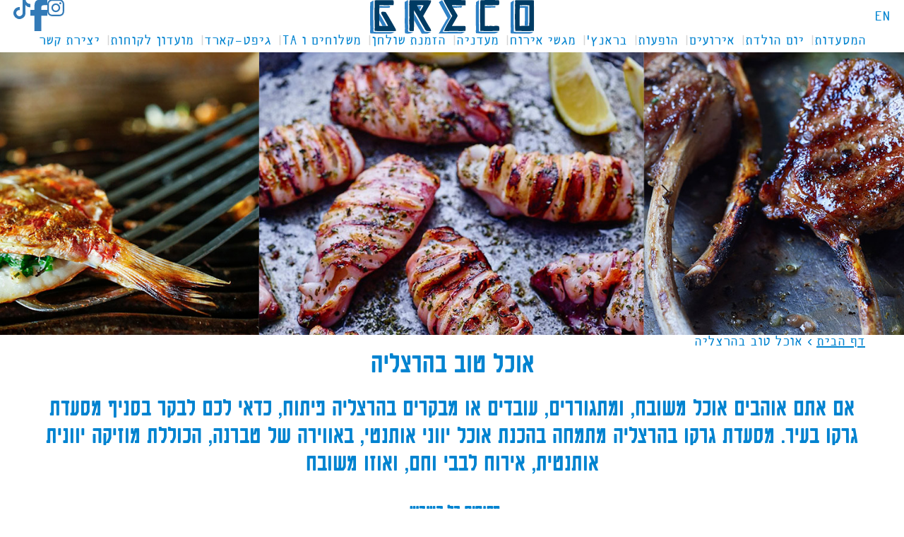

--- FILE ---
content_type: text/html; charset=utf-8
request_url: https://www.greco.co.il/GoodFoodHerzliya
body_size: 24736
content:
<!doctype html>



<html id="html" lang="he">
<head>
    <!-- Google Tag Manager -->
<script>(function(w,d,s,l,i){w[l]=w[l]||[];w[l].push({'gtm.start':
new Date().getTime(),event:'gtm.js'});var f=d.getElementsByTagName(s)[0],
j=d.createElement(s),dl=l!='dataLayer'?'&l='+l:'';j.async=true;j.src=
'https://www.googletagmanager.com/gtm.js?id='+i+dl;f.parentNode.insertBefore(j,f);
})(window,document,'script','dataLayer','GTM-KG4D52V');</script>
<!-- End Google Tag Manager -->

        <!-- Google Tag Manager Richkid Main -->
        <script type="text/javascript">
            (function (w, d, s, l, i) {
                w[l] = w[l] || []; w[l].push({
                    'gtm.start':
                        new Date().getTime(), event: 'gtm.js'
                }); var f = d.getElementsByTagName(s)[0],
                    j = d.createElement(s), dl = l != 'dataLayer' ? '&l=' + l : ''; j.async = true; j.src =
                        'https://www.googletagmanager.com/gtm.js?id=' + i + dl; f.parentNode.insertBefore(j, f);
            })(window, document, 'script', 'dataLayer', 'GTM-NCCGWZ9');</script>
        <!-- End Google Tag Manager Richkid Main -->
    <title>אוכל טוב בהרצליה פיתוח - גרקו</title>
    <!-- Story Template -->
    <meta name="description" content="אם אתם אוהבים אוכל משובח, ומתגוררים, עובדים או מבקרים בהרצליה פיתוח, כדאי לכם לבקר בסניף מסעדת גרקו בעיר. מסעדת גרקו בהרצליה מתמחה בהכנת אוכל יווני אותנטי, באווירה של טברנה, הכוללת מוזיקה יוונית אותנטית, אירוח לבבי וחם, ואוזו משובח." />
    <meta name="keywords" content="" />
    <meta name="format-detection" content="telephone=no">
    <meta property="og:title" content="אוכל טוב בהרצליה פיתוח - גרקו" />
    <meta property="og:description" content="אם אתם אוהבים אוכל משובח, ומתגוררים, עובדים או מבקרים בהרצליה פיתוח, כדאי לכם לבקר בסניף מסעדת גרקו בעיר. מסעדת גרקו בהרצליה מתמחה בהכנת אוכל יווני אותנטי, באווירה של טברנה, הכוללת מוזיקה יוונית אותנטית, אירוח לבבי וחם, ואוזו משובח." />
    
    
    <meta property="og:image" />
    <meta property="og:url" content="https://www.greco.co.il/GoodFoodHerzliya" />
    <meta property="og:type" content="article" />
    <meta name="google-site-verification" content="UnK9BAYoNPqkINFTQqn5wZKOmrSGj-vuNEWVsJkzJz0" />

        <meta name="thumbnail" />



    
    <link rel="canonical" href="https://www.greco.co.il/GoodFoodHerzliya" />
    
    <meta charset="utf-8">
    <meta http-equiv="X-UA-Compatible" content="IE=edge">
    <meta name="viewport" content="width=device-width, initial-scale=1">
    


        <link href="https://media.getmood.io/scripts/master-slider/quick-start/masterslider/style/masterslider.css" rel="stylesheet" type="text/css" />
        <link href="https://media.getmood.io/scripts/flexslider/flexslider.min.css" rel="stylesheet" type="text/css" />
        <link href="https://media.getmood.io/scripts/blueimp/blueimp-gallery.min.css" rel="stylesheet" type="text/css" />

            <link href="https://media.getmood.io/content/bootstrap/dist/css/bootstrap.min.css" rel="stylesheet" type="text/css" />
                <link href="https://media.getmood.io/content/style/story/story.min.css?v=3.222128.2" rel="stylesheet" type="text/css" />
    
            <link href="https://media.getmood.io/content/style/story/headernew.css?v=3.222128.2" rel="stylesheet" type="text/css" />






    
            <link href="https://media.getmood.io/content/style/story/site1789.css?v=3.222128.2" rel="stylesheet" type="text/css" />



            <link href="https://media.getmood.io/content/style/story/zoom.css?v=3.222128.2" rel="stylesheet" type="text/css" />



        <link href="https://media.getmood.io/content/fonts/fontawesome/oldversion/css/font-awesome.min.css" rel="stylesheet" type="text/css" />
        <link href="https://media.getmood.io/content/fonts/fontawesome/css/all.css" rel="stylesheet" type="text/css" />
        <link href="https://media.getmood.io/scripts/animate/animate.min.css" rel="stylesheet" type="text/css" />



            <link href="https://media.getmood.io/scripts/owlcarousel2/owl.carousel.min.css" rel="stylesheet" type="text/css" />

        <link href="https://media.getmood.io/scripts/bootstrap-datetimepicker/build/css/bootstrap-datetimepicker.min.css" rel="stylesheet" type="text/css" />


                <link href="https://media.getmood.io/content/fonts/arbelhagildareg/arbelhagildareg.css" rel="stylesheet" type="text/css" />
                <link href="https://media.getmood.io/content/fonts/arbelg-medium/arbelg-medium-special.css" rel="stylesheet" type="text/css" />
                <link href="https://media.getmood.io/content/fonts/arbelg-bold/arbelg-bold-special.css" rel="stylesheet" type="text/css" />


            <script src="https://media.getmood.io/scripts/jquery-2.1.1.min.js" type="text/javascript"></script>
            <script src="https://media.getmood.io/scripts/owlcarousel2/owl.carousel.min.js" type="text/javascript"></script>

        <script src="https://media.getmood.io/scripts/zoom/jquery.zoom.min.js" type="text/javascript"></script>
        <script src="https://media.getmood.io/scripts/jq-signature/jq-signature.min.js" type="text/javascript"></script>

    <script type="text/javascript" src="//cdn.jsdelivr.net/npm/slick-carousel@1.8.1/slick/slick.min.js"></script>
    <link rel="stylesheet" type="text/css" href="//cdn.jsdelivr.net/npm/slick-carousel@1.8.1/slick/slick.css" />

                    <link rel="icon" type="image/ico" href="https://media.getmood.io/warehouse/dynamic/295280.svg" />

            <link rel="apple-touch-icon-precomposed" sizes="57x57" href="https://media.getmood.io/warehouse/dynamic/295283.svg" />

    <meta property="fb:app_id" content="338750946182035" />
    <meta name="facebook-domain-verification" content="j4fnwfqe7z6mkplgrshdu7hywzmivw" />
<script src="https://cdnjs.cloudflare.com/ajax/libs/jQuery.Marquee/1.6.0/jquery.marquee.min.js" integrity="sha512-JHJv/L48s1Hod24iSI0u9bcF/JlUi+YaxliKdbasnw/U1Lp9xxWkaZ3O5OuQPMkVwOVXeFkF4n4176ouA6Py3A==" crossorigin="anonymous"></script>

<!-- Accessibility -->
<script>
window.args = {
	sitekey   : 'bbf9d57268fdb53bd8462d64b2eb61b1',
	position  : 'Right',
	container : '',
	icon : '',
	access : 'https://vee-crm.com',
	styles : {
		primary_color: '#0083d0',
		secondary_color: '#b586ff',
		background_color: '#f6f6f6',
		primary_text_color: '#636363',
		headers_text_color: '#105675',
		primary_font_size: 14,
		slider_left_color:  '#b586ff',
		slider_right_color:  '#177fab',
		icon_vertical_position: 'top',
		icon_offset_top: 100,
		icon_offset_bottom: 0,
		highlight_focus_color: '#177fab',
		toggler_icon_color: '#ffffff',
	},
	links : {
		acc_policy: '',
		additional_link: 'https://vee.co.il/pricing/'
	},
	options : {
		open: false,
		aaa: false,
		hide_tablet: false,
		hide_mobile: false,
		button_size_tablet: 54,
		button_size_mobile: 54,
		position_tablet: 'Right',
		position_mobile: 'Right',
		icon_vertical_position_tablet: 'top',
		icon_vertical_position_mobile: 'top',
		icon_offset_top_tablet: 100,
		icon_offset_bottom_tablet: 0,
		icon_offset_top_mobile: 100,
		icon_offset_bottom_mobile: 0,
		keyboard_shortcut: true,
		hide_purchase_link: false
	},
	// Optional, values: high-contast, negative, grayscale, black-white, highlight-links, keyboard-navigation, text, word-spacing, letter-spacing, readable-text, alt, cursor, reading, animations, highlight-titles (Use Quotes, comma seperated)
	exclude : []
};

(function(doc, head, body){
	var embed = doc.createElement('script');
	embed.src= window.args['access'] + '/js/';
	embed.defer = true;
	embed.crossOrigin = 'anonymous';
	embed.setAttribute('data-cfasync', true );
	body? body.appendChild(embed) : head.appendChild(embed);
})(document, document.head, document.body);
</script>

<script>

var widgetOptions = {

     apiKey: "d25619b7-bf6d-4ecd-aa22-2d150c6633f8",

     snippetId: "9OlRi0ePNS5M3H5OnLpo"

};

 

(function(n){var u=function(){GlassixWidgetClient&&typeof GlassixWidgetClient=="function"?(window.widgetClient=new GlassixWidgetClient(n),widgetClient.attach(),window.glassixWidgetScriptLoaded&&window.glassixWidgetScriptLoaded()):f()},f=function(){r.onload=u;r.src="https://cdn.glassix.net/clients/widget.1.2.min.js";i.parentNode.removeChild(t);i.parentNode.insertBefore(r,i)},i=document.getElementsByTagName("script")[0],t=document.createElement("script"),r;(t.async=!0,t.type="text/javascript",t.crossorigin="anonymous",t.id="glassix-widget-script",r=t.cloneNode(),t.onload=u,t.src="https://cdn.glassix.com/clients/widget.1.2.min.js",!document.getElementById(t.id)&&document.body)&&(i.parentNode.insertBefore(t,i),t.onerror=f)})(widgetOptions)

</script>
    
    
    



        <script type="text/javascript">
        var flashyAvailable = false;
        window.addEventListener('onFlashy', function () {
            flashyAvailable = true;
        });
    </script>

            
            <script type="text/javascript">
      (function(d, t) {
          var g = d.createElement(t),
          s = d.getElementsByTagName(t)[0];
          g.src="https://www.pulseem.co.il/pulseem/scripts/application.js?d=" + Math.floor(Date.now() / 1000);
          g.setAttribute("key", "miq8gMf7jXRtxj8/mPtPpA==");
          g.setAttribute("swfolder", "/Scripts/Pulseem");
          s.parentNode.insertBefore(g, s);
            }(document, "script"))
        </script>
    



                <script data-react-helmet='true' type='application/ld+json'>
                    {"@context":"https://schema.org","@type":"BreadcrumbList","itemListElement":[[{"@type":"ListItem","position":1,"name":"דף הבית","item":"https://www.greco.co.il"},{"@type":"ListItem","position":2,"name":"אוכל טוב בהרצליה פיתוח","item":"https://www.greco.co.il/GoodFoodHerzliya"}]]}
                </script>

</head>










<body class="features-count-39  page-18633 new-icons-layout " data-form="" data-currency="Shekel" data-module="2" data-collection="">
    
    

    

    <!-- Google Tag Manager (noscript) -->
<noscript><iframe src="https://www.googletagmanager.com/ns.html?id=GTM-KG4D52V"
height="0" width="0" style="display:none;visibility:hidden"></iframe></noscript>
<!-- End Google Tag Manager (noscript) -->

<script>
$(document).ready(function () {

    $(".generalGridRows .grid-rows .grid-row-text").each(function () {
	var that = this;
 InjectH1();
        let text = $(this).html();
        let parent = $(this).parent()
	console.log(that);

        $(window).load(function () {
        $(that).remove();
           $('<div class="grid-row-text"></div>').appendTo(parent).html(text);
           
        })
    });
});
</script>

        <!-- Google Tag Manager (noscript) Richkid Main -->
        <noscript>
            <iframe src="https://www.googletagmanager.com/ns.html?id=GTM-NCCGWZ9"
                    height="0" width="0" style="display:none;visibility:hidden"></iframe>
        </noscript>
        <!-- End Google Tag Manager (noscript) Richkid Main -->

    <input type="hidden" id="UserSelectedPOS" value="false" />
    <input type="hidden" id="deliveryMethodIDByPolygon" value="" />
    <input type="hidden" id="CurrentUserSelectedPOSID" value="782" />

    <script type="text/javascript">
        console.log("Layout" + $("#UserSelectedPOS").val())
    </script>

    <input type="hidden" id="allowPOS" value="false" />


    

        


        
        <div id="SiteContainer" data-popups="0" class=" ">
            <header class="">

                    <a class="skip-link screen-reader-text hidden-xs hidden-sm" href="#menu">דלג לסרגל הניווט</a>
                    <a class="skip-link screen-reader-text menu-nav-link hidden-md hidden-lg" href="javascript:void(0);">דלג לסרגל הניווט</a>
                        <a class="skip-link screen-reader-text" href="javascript:void(0);" onclick="$('#GridPage').focus();$('html,body').animate({ scrollTop: $('#GridPage').offset().top - 70 }, 'slow');">דלג לתוכן</a>
                    <script type="text/javascript">
                        $(".menu-nav-link").click(function () {
                            $(".menu-nav").trigger('click');
                            setTimeout(function () { $(".menu-nav").focus(); }, 1000);

                            $(".menu-nav").addClass('clickForScr');
                        });
                        $(".menu-nav-link").keydown(function (event) {
                            var keyCode = event.keyCode;
                            if (keyCode == 13) {
                                $(".menu-nav").trigger('click');
                                setTimeout(function () { $(".menu-nav").focus(); }, 1000);
                                $(".menu-nav").addClass('clickForScr');
                            }
                        });
                        $(".content-skip-link").keydown(function (event) {
                            var keyCode = event.keyCode;
                            if (keyCode == 13) {
                                eval($(this).attr("onclick"));
                            }
                        });
                    </script>


<div id="main-header" class="    ">
    
<div class="header-container">
    <div class="header-right">
        <div class="header-right-content">
                <div class="header-social-icons">
                    

    <a href="https://www.instagram.com/grecogreekfood/" target="_blank" class="social_icon_instagram">
        
        <span class="scn-reader-only">גרקו חדש באינסטגרם</span>
            <svg version="1.1" id="Layer_1" xmlns="http://www.w3.org/2000/svg" xmlns:xlink="http://www.w3.org/1999/xlink" x="0px" y="0px"
                 viewBox="0 0 100 100" style="enable-background:new 0 0 100 100;" xml:space="preserve">           
            <g>
            <defs>
            <rect id="SVGID_1_" width="100" height="100" />
	            </defs>
            <clipPath id="SVGID_2_">
            <use xlink:href="#SVGID_1_" style="overflow:visible;" />
	            </clipPath>
            <path class="insta" d="M50,9c13.4,0,14.9,0.1,20.2,0.3c4.9,0.2,7.5,1,9.3,1.7c2.3,0.9,4,2,5.7,3.7c1.7,1.7,2.8,3.4,3.7,5.7
		            c0.7,1.8,1.5,4.4,1.7,9.3C90.9,35.1,91,36.6,91,50c0,13.4-0.1,14.9-0.3,20.2c-0.2,4.9-1,7.5-1.7,9.3c-0.9,2.3-2,4-3.7,5.7
		            c-1.7,1.7-3.4,2.8-5.7,3.7c-1.8,0.7-4.4,1.5-9.3,1.7C64.9,90.9,63.4,91,50,91c-13.4,0-14.9-0.1-20.2-0.3c-4.9-0.2-7.5-1-9.3-1.7
		            c-2.3-0.9-4-2-5.7-3.7c-1.7-1.7-2.8-3.4-3.7-5.7c-0.7-1.8-1.5-4.4-1.7-9.3C9.1,64.9,9,63.4,9,50c0-13.4,0.1-14.9,0.3-20.2
		            c0.2-4.9,1-7.5,1.7-9.3c0.9-2.3,2-4,3.7-5.7c1.7-1.7,3.4-2.8,5.7-3.7c1.8-0.7,4.4-1.5,9.3-1.7C35.1,9.1,36.6,9,50,9 M50,0
		            C36.4,0,34.7,0.1,29.4,0.3c-5.3,0.2-9,1.1-12.1,2.3c-3.3,1.3-6.1,3-8.9,5.8c-2.8,2.8-4.5,5.6-5.8,8.9c-1.2,3.2-2.1,6.8-2.3,12.1
		            C0.1,34.7,0,36.4,0,50c0,13.6,0.1,15.3,0.3,20.6c0.2,5.3,1.1,9,2.3,12.1c1.3,3.3,3,6.1,5.8,8.9c2.8,2.8,5.6,4.5,8.9,5.8
		            c3.2,1.2,6.8,2.1,12.1,2.3c5.3,0.2,7,0.3,20.6,0.3c13.6,0,15.3-0.1,20.6-0.3c5.3-0.2,9-1.1,12.1-2.3c3.3-1.3,6.1-3,8.9-5.8
		            c2.8-2.8,4.5-5.6,5.8-8.9c1.2-3.2,2.1-6.8,2.3-12.1c0.2-5.3,0.3-7,0.3-20.6c0-13.6-0.1-15.3-0.3-20.6c-0.2-5.3-1.1-9-2.3-12.1
		            c-1.3-3.3-3-6.1-5.8-8.9c-2.8-2.8-5.6-4.5-8.9-5.8c-3.2-1.2-6.8-2.1-12.1-2.3C65.3,0.1,63.6,0,50,0" />
            <path class="insta" d="M50,24.3c-14.2,0-25.7,11.5-25.7,25.7c0,14.2,11.5,25.7,25.7,25.7c14.2,0,25.7-11.5,25.7-25.7
		            C75.7,35.8,64.2,24.3,50,24.3 M50,66.7c-9.2,0-16.7-7.5-16.7-16.7c0-9.2,7.5-16.7,16.7-16.7c9.2,0,16.7,7.5,16.7,16.7
		            C66.7,59.2,59.2,66.7,50,66.7" />
            <path class="insta" d="M82.7,23.3c0,3.3-2.7,6-6,6c-3.3,0-6-2.7-6-6c0-3.3,2.7-6,6-6C80,17.3,82.7,20,82.7,23.3" />

            </g>
            </svg>


    </a>
    <a href="https://www.facebook.com/grecogreekfood/" target="_blank" class="facebook_icon_instagram">
        
        <span class="scn-reader-only">לעמוד הפייסבוק של גרקו חדש</span>
            <svg version="1.1" id="Layer_1" xmlns="http://www.w3.org/2000/svg" xmlns:xlink="http://www.w3.org/1999/xlink" x="0px" y="0px"
                 viewBox="0 0 529.7 1000" enable-background="new 0 0 529.7 1000" xml:space="preserve">
            <path fill-rule="evenodd" clip-rule="evenodd" d="M124.7,1000L124.7,1000V515.1H0V333.4h124.7C124.7,20.9,138.4,0,529.7,0v181.9
	        c-206.3,0-187,11.2-187,151.5h187v181.8h-187V1000H124.7z" />

        </svg>


    </a>
    <a href="https://www.tiktok.com/@grecogreekfood" target="_blank" class="social_icon_tiktok">
        <span class="scn-reader-only">Tiktok link</span>
            <svg xmlns="http://www.w3.org/2000/svg" width="13.403" height="15.651" viewBox="0 0 13.403 15.651">
                <path id="tiktok-icon" d="M1347.581,506.119v2.36a2.37,2.37,0,0,0-1.778.5,2.427,2.427,0,0,0-.515,3.277,2.467,2.467,0,0,0,3.276.734,2.351,2.351,0,0,0,1.271-2.162l.015-10.606c0-.071,0-.142,0-.223h2.221a4.264,4.264,0,0,0,3.865,3.746c0,.042.013.1.013.155,0,.741-.006,1.483,0,2.224,0,.172-.06.214-.215.217a4.173,4.173,0,0,1-3.507-1.653c-.041-.052-.08-.105-.12-.158a.359.359,0,0,0-.048-.032v.222c0,2.046.014,4.092,0,6.137a4.625,4.625,0,0,1-2.2,4.038,4.753,4.753,0,1,1-3.374-8.688A10.5,10.5,0,0,1,1347.581,506.119Z" transform="translate(-1342.551 -500)" />
            </svg>
    </a>

                </div>
                                </div>
        <div class="menu-nav">
            <div id="nav-toggle" aria-expanded="false" tabindex="0" aria-label="תפריט ניווט" role="button">
                <span></span>
            </div>
            <ul class="menu " id="menu" data-items="False" >
                        <li data-cat-mod="Lobby" class="    ">
                            <a href="/restaurants"   class="  ">
                                המסעדות
                            </a>
                        </li>
                        <li data-cat-mod="Lobby" class="    ">
                            <a href="/happybday"   class="  ">
                                יום הולדת
                            </a>
                        </li>
                        <li data-cat-mod="Lobby" class="    ">
                            <a href="/events"   class="  ">
                                אירועים
                            </a>
                        </li>
                        <li data-cat-mod="Lobby" class="    ">
                            <a href="/Shows"   class="  ">
                                הופעות
                            </a>
                        </li>
                        <li data-cat-mod="Content" class="    ">
                            <a href="/greek_brunch"   class="  ">
                                בראנץ&#39;
                            </a>
                        </li>
                        <li data-cat-mod="Content" class="    ">
                            <a href="https://greektable.greco.co.il/" target=blank  class="  ">
                                מגשי אירוח
                            </a>
                        </li>
                        <li data-cat-mod="Lobby" class="    ">
                            <a href="/deli"   class="  ">
                                מעדניה
                            </a>
                        </li>
                        <li data-cat-mod="Lobby" class="    ">
                            <a href="/Orders"   class="  ">
                                הזמנת שולחן
                            </a>
                        </li>
                        <li data-cat-mod="Lobby" class="    ">
                            <a href="/Delivery_ta"   class="  ">
                                משלוחים ו TA
                            </a>
                        </li>
                        <li data-cat-mod="Content" class="    ">
                            <a href="https://tabitisrael.co.il/gift-cards/create-card?accountGuid=A3EBF597-5040-4E04-8439-9C81EBA2103D&amp;step=0" target=blank  class="  ">
                                גיפט-קארד
                            </a>
                        </li>
                        <li data-cat-mod="Content" class="    ">
                            <a href="https://customer-profile.tabit.cloud/A3EBF597-5040-4E04-8439-9C81EBA2103D/auth/login" target=blank  class="  ">
                                מועדון לקוחות
                            </a>
                        </li>
                        <li data-cat-mod="Lobby" class="    last-item">
                            <a href="/contact"   class="  ">
                                יצירת קשר
                            </a>
                        </li>

                <li class="social-mobile">
                    

    <a href="https://www.instagram.com/grecogreekfood/" target="_blank" class="social_icon_instagram">
        
        <span class="scn-reader-only">גרקו חדש באינסטגרם</span>
            <svg version="1.1" id="Layer_1" xmlns="http://www.w3.org/2000/svg" xmlns:xlink="http://www.w3.org/1999/xlink" x="0px" y="0px"
                 viewBox="0 0 100 100" style="enable-background:new 0 0 100 100;" xml:space="preserve">           
            <g>
            <defs>
            <rect id="SVGID_1_" width="100" height="100" />
	            </defs>
            <clipPath id="SVGID_2_">
            <use xlink:href="#SVGID_1_" style="overflow:visible;" />
	            </clipPath>
            <path class="insta" d="M50,9c13.4,0,14.9,0.1,20.2,0.3c4.9,0.2,7.5,1,9.3,1.7c2.3,0.9,4,2,5.7,3.7c1.7,1.7,2.8,3.4,3.7,5.7
		            c0.7,1.8,1.5,4.4,1.7,9.3C90.9,35.1,91,36.6,91,50c0,13.4-0.1,14.9-0.3,20.2c-0.2,4.9-1,7.5-1.7,9.3c-0.9,2.3-2,4-3.7,5.7
		            c-1.7,1.7-3.4,2.8-5.7,3.7c-1.8,0.7-4.4,1.5-9.3,1.7C64.9,90.9,63.4,91,50,91c-13.4,0-14.9-0.1-20.2-0.3c-4.9-0.2-7.5-1-9.3-1.7
		            c-2.3-0.9-4-2-5.7-3.7c-1.7-1.7-2.8-3.4-3.7-5.7c-0.7-1.8-1.5-4.4-1.7-9.3C9.1,64.9,9,63.4,9,50c0-13.4,0.1-14.9,0.3-20.2
		            c0.2-4.9,1-7.5,1.7-9.3c0.9-2.3,2-4,3.7-5.7c1.7-1.7,3.4-2.8,5.7-3.7c1.8-0.7,4.4-1.5,9.3-1.7C35.1,9.1,36.6,9,50,9 M50,0
		            C36.4,0,34.7,0.1,29.4,0.3c-5.3,0.2-9,1.1-12.1,2.3c-3.3,1.3-6.1,3-8.9,5.8c-2.8,2.8-4.5,5.6-5.8,8.9c-1.2,3.2-2.1,6.8-2.3,12.1
		            C0.1,34.7,0,36.4,0,50c0,13.6,0.1,15.3,0.3,20.6c0.2,5.3,1.1,9,2.3,12.1c1.3,3.3,3,6.1,5.8,8.9c2.8,2.8,5.6,4.5,8.9,5.8
		            c3.2,1.2,6.8,2.1,12.1,2.3c5.3,0.2,7,0.3,20.6,0.3c13.6,0,15.3-0.1,20.6-0.3c5.3-0.2,9-1.1,12.1-2.3c3.3-1.3,6.1-3,8.9-5.8
		            c2.8-2.8,4.5-5.6,5.8-8.9c1.2-3.2,2.1-6.8,2.3-12.1c0.2-5.3,0.3-7,0.3-20.6c0-13.6-0.1-15.3-0.3-20.6c-0.2-5.3-1.1-9-2.3-12.1
		            c-1.3-3.3-3-6.1-5.8-8.9c-2.8-2.8-5.6-4.5-8.9-5.8c-3.2-1.2-6.8-2.1-12.1-2.3C65.3,0.1,63.6,0,50,0" />
            <path class="insta" d="M50,24.3c-14.2,0-25.7,11.5-25.7,25.7c0,14.2,11.5,25.7,25.7,25.7c14.2,0,25.7-11.5,25.7-25.7
		            C75.7,35.8,64.2,24.3,50,24.3 M50,66.7c-9.2,0-16.7-7.5-16.7-16.7c0-9.2,7.5-16.7,16.7-16.7c9.2,0,16.7,7.5,16.7,16.7
		            C66.7,59.2,59.2,66.7,50,66.7" />
            <path class="insta" d="M82.7,23.3c0,3.3-2.7,6-6,6c-3.3,0-6-2.7-6-6c0-3.3,2.7-6,6-6C80,17.3,82.7,20,82.7,23.3" />

            </g>
            </svg>


    </a>
    <a href="https://www.facebook.com/grecogreekfood/" target="_blank" class="facebook_icon_instagram">
        
        <span class="scn-reader-only">לעמוד הפייסבוק של גרקו חדש</span>
            <svg version="1.1" id="Layer_1" xmlns="http://www.w3.org/2000/svg" xmlns:xlink="http://www.w3.org/1999/xlink" x="0px" y="0px"
                 viewBox="0 0 529.7 1000" enable-background="new 0 0 529.7 1000" xml:space="preserve">
            <path fill-rule="evenodd" clip-rule="evenodd" d="M124.7,1000L124.7,1000V515.1H0V333.4h124.7C124.7,20.9,138.4,0,529.7,0v181.9
	        c-206.3,0-187,11.2-187,151.5h187v181.8h-187V1000H124.7z" />

        </svg>


    </a>
    <a href="https://www.tiktok.com/@grecogreekfood" target="_blank" class="social_icon_tiktok">
        <span class="scn-reader-only">Tiktok link</span>
            <svg xmlns="http://www.w3.org/2000/svg" width="13.403" height="15.651" viewBox="0 0 13.403 15.651">
                <path id="tiktok-icon" d="M1347.581,506.119v2.36a2.37,2.37,0,0,0-1.778.5,2.427,2.427,0,0,0-.515,3.277,2.467,2.467,0,0,0,3.276.734,2.351,2.351,0,0,0,1.271-2.162l.015-10.606c0-.071,0-.142,0-.223h2.221a4.264,4.264,0,0,0,3.865,3.746c0,.042.013.1.013.155,0,.741-.006,1.483,0,2.224,0,.172-.06.214-.215.217a4.173,4.173,0,0,1-3.507-1.653c-.041-.052-.08-.105-.12-.158a.359.359,0,0,0-.048-.032v.222c0,2.046.014,4.092,0,6.137a4.625,4.625,0,0,1-2.2,4.038,4.753,4.753,0,1,1-3.374-8.688A10.5,10.5,0,0,1,1347.581,506.119Z" transform="translate(-1342.551 -500)" />
            </svg>
    </a>

                </li>
            </ul>
        </div>
    </div>

        <div class="header-left">
                <div class="languages">
                        <a class="lang" aria-label="החלף שפה" href="https://en.greco.co.il/">
                            EN
                        </a>
                </div>
            <a href="/" class="logoHeader">
                <img src="https://media.getmood.io/warehouse/dynamic/295281.png" alt="גרקו מסעדות יווניות" />
            </a>
        </div>
    </div>
</div>



<script>
    const isHamburgerMenu = $("#main-header").hasClass("header-hamburger");
    //const isMobile = $(window).width() < 1024;

    function openSearch() {
        if (($(window).width() > 1024)) {
            if ($("#main-header").length > 0) {
                var mainHeaderHeight = $("#main-header").outerHeight();
                var searchHeight = $("#main-header").height();
            }
            if ($("#header-top-strip").length > 0) {
                searchHeight = searchHeight - $("#header-top-strip").outerHeight();
            }
            checkOpenShopBoxes();

            $("#main-header").css("height", mainHeaderHeight);
            $(".search").css("height", searchHeight);
            $(".search").toggle();
            if (!$("#main-header").hasClass('hasAutoComplete')) {
                $("#main-header #header-container").toggle();
            } else if ($("header").hasClass('search-open')) {
                $('.hasAutoComplete #quick-search-container').hide()
            }
            $("#searchFormHeader").toggle();
            $("header").toggleClass("search-open");
            var hasBG = $("header").find("#main-header").hasClass("bg");
            if ($("header").hasClass("search-open") && !hasBG) {
                $("header").find("#main-header").addClass("bg");
                $("header").find("#main-header").addClass("searchBg");
            }
            else if ($("header").find("#main-header").hasClass("searchBg")) {
                $("header").find("#main-header").removeClass("bg");
                $("header").find("#main-header").removeClass("searchBg");
            }
            setTimeout(function () {
                $("#searchFormHeader").toggleClass("active");
            }, 150);

            $(".search-open form#searchFormHeader input#searchFormInput").focus();
        }
        else {
            var mainHeaderHeight = $("#main-header").outerHeight();
            checkOpenShopBoxes();
            $("#searchFormHeader").toggle();
            $(".search-btn-svg").toggle();
            $(".search").toggle();


            if ($("#main-header").hasClass('hasAutoComplete') && $("header").hasClass('search-open')) {
                $('.hasAutoComplete #quick-search-container').hide()
            }
            $("header").toggleClass("search-open");
            setTimeout(function () {
                $("#searchFormHeader").toggleClass("active");
            }, 150);
            $(".search-open form#searchFormHeader input#searchFormInput").focus();
        }
    }

    function OpenQuickAlertItemAdded() {
        var seconds = new Date().getTime() / 1000;
        console.log("OpenQuickAlertItemAdded: ", seconds);
        setQuickAlertPos();
        $(".navQuickAlert").addClass("active");
        closeQuickAlert = setTimeout(function () {
            $(".navQuickAlert").removeClass("active");
            $(".navQuickAlert").html("");
        }, 2500);
    }

    function setQuickAlertPos() {
        var cBtnTop = 0;
        if ($("#main-header").length > 0) {
            var cBtnTop = $("#main-header").outerHeight() + $("#main-header").position().top;
        }

        $(".cartBtn.navShopBtn").each(function () {
            if ($(this).is(":visible")) {
                cBtnLeft = $(this).first().offset().left;
            }
        })

        $(".navQuickAlert").css("top", cBtnTop);
        if (($(window).width() / 2) < cBtnLeft) {
            $(".navQuickAlert").addClass("rightMode");
            var rightPos = $(window).width() - (cBtnLeft + $(".cartBtn.navShopBtn").width());
            $(".navQuickAlert").css("right", rightPos);
        }
        else {
            $(".navQuickAlert").addClass("leftMode");
            $(".navQuickAlert").css("left", cBtnLeft);
        }
    }

    function openDeliverySelectionPop(popupAlreadyOpen, isOriginalText) {
        $(".selectDateOrder").hide();
        if (isOriginalText) {
            $(".selectDeliveryBtnsInner .firstStepHeadline, .select-delivery-wrapper .firstStepHeadline").text($(".selectDeliveryBtnsInner .firstStepHeadline.delivery-pop-title").attr("data-original"));
        }
        else {
            $(".selectDeliveryBtnsInner .firstStepHeadline, .select-delivery-wrapper .firstStepHeadline").text($(".selectDeliveryBtnsInner .firstStepHeadline.delivery-pop-title").attr("data-addToCart"));
        }
        if ($(window).width() < 767) {
            if ($("#UserSelectedPOS").val() == "true") {
                $(".firstStepHeadline").show();
            }
        }
        if (popupAlreadyOpen) {
            $(".selectDeliveryStep[data-step='1']").fadeIn();
            $(".selectPickUpPoint").hide();
            $(".selectDeliveryOptions").hide();
            $(".approveChangedItems").hide();
            $(".chooseDestination").hide();

            $(".selectDeliveryBtns").show();
        }
        if ($(window).width() > 767) {
            $(".selectDeliveryPop").modal('show');
        }
        else {
            $("body").addClass("selectDeliveryProcessOpen");
            $(".selectDeliveryProcess").addClass("open");
            $("#main-header").addClass("DeliveryProcessOn")
        }
        closeCart();
    }

    function closeDeliverymMobilePop() {
        $(".selectDeliveryProcess").removeClass("open");
        $("body").removeClass("selectDeliveryProcessOpen");
        $("#main-header").removeClass("DeliveryProcessOn");
    }

    var lastFocusedElement;
    var topScrollPos;

    function openCloseMenu(event) {
        console.log("openCloseMenu");
        //$("#nav-toggle").toggleClass("active");
        checkOpenShopBoxes();
        lastFocusedElement = document.activeElement;
        var buttonClicked = event.target;

        if ($("#nav-toggle").hasClass("active")) {
            $("#nav-toggle").attr("aria-expanded", "true");
            $(".menu-nav").attr("aria-expanded", "true");
            $(".menu-nav").attr("aria-label", "סגור תפריט ניווט");
            //if ($(window).width() <= 991) {
            //    $(".MenuFadeIn li").each(function (i) {
            //        $(this).parent().find(".MenuFadeIn").fadeIn(250);
            //        $(this).parent().find(".MenuFadeIn").addClass("showMenu");
            //        var listItem = $(this);
            //        if (i == 0) {
            //            $(listItem).addClass("showItem");
            //        }
            //        else {
            //            setTimeout(function () { $(listItem).addClass("showItem"); }, 100 * i);
            //        }
            //    });
            //}
            toggleInert("#menu")
        }
        else {
            console.log("#nav-toggle not active");
            var shouldCloseMenu = true;
            if (lastFocusedElement.type == "button" || event.target.type == "button") {
                if ($(lastFocusedElement).parent().hasClass("has-megamenu") || $(event.target).parent().hasClass("has-megamenu")) {
                    shouldCloseMenu = false;
                }
            }
            if (shouldCloseMenu) {
                $(".MenuFadeIn li").removeClass("showItem");
                $("#nav-toggle").attr("aria-expanded", "false");
                $(".menu-nav").attr("aria-expanded", "false");
                $(".menu-nav").attr("aria-label", "פתח תפריט ניווט");
                $(".menu-nav").removeClass("clickForScr");
                $('html,body').animate({ scrollTop: topScrollPos }, 'slow');
                toggleInert("#menu")
            }

        }
    }

    $(document).ready(function () {
        let mainHeaderHeight = $("#main-header").outerHeight();
        let headerContainerHeight = $("#main-header .header-container").outerHeight();
        let searchFormHeaderContainerHeight = $("#searchFormHeaderContainer").outerHeight();

        if ($("#main-header #menu").length > 0) {
            var ul = document.getElementById('menu');
            var liSelected;
            var index = -1;

            document.addEventListener('keydown', function (event) {
                var len = ul.getElementsByTagName('li').length - 1;
                if (event.which === 40) {
                    index++;
                    //down
                    if (liSelected) {
                        //removeClass(liSelected, 'selected');
                        next = ul.getElementsByTagName('li')[index];
                        if (typeof next !== undefined && index <= len) {

                            liSelected = next;
                        } else {
                            index = 0;
                            liSelected = ul.getElementsByTagName('li')[0];
                        }
                        //addClass(liSelected, 'selected');
                        $(liSelected).find('a').focus();
                        console.log(index);
                    } else {
                        index = 0;

                        liSelected = ul.getElementsByTagName('li')[0];
                        //addClass(liSelected, 'selected');
                        $(liSelected).find('a').focus();
                    }
                } else if (event.which === 38) {

                    //up
                    if (liSelected) {
                        //removeClass(liSelected, 'selected');
                        index--;
                        console.log(index);
                        next = ul.getElementsByTagName('li')[index];
                        if (typeof next !== undefined && index >= 0) {
                            liSelected = next;
                        } else {
                            index = len;
                            liSelected = ul.getElementsByTagName('li')[len];
                        }
                        //addClass(liSelected, 'selected');
                        $(liSelected).find('a').focus();
                    } else {
                        index = 0;
                        liSelected = ul.getElementsByTagName('li')[len];
                        //addClass(liSelected, 'selected');
                        $(liSelected).find('a').focus();
                    }
                }
            }, false);
        }

        if ($("#main-header").length > 0) {
            if ($(".ShopCheckoutPage .mobile-subTotal").length > 0 && !$(".ShopCheckoutPage .mobile-subTotal").hasClass("notFixed")) {
                mainHeaderHeight = mainHeaderHeight + $(".ShopCheckoutPage .mobile-subTotal").outerHeight();
            }
        }

        if (($(window).width() < 1024)) {
            $("#quick-search-container").css("top", mainHeaderHeight + searchFormHeaderContainerHeight)

            $(".header-left .languages").appendTo($("#main-header .menu"));
            addInert("#menu");
        }
        else {
            
            if ($("#menu").hasClass("side-menu-mode")) {
                addInert("#menu");
            }
        }
        $("#main-header .menu-nav #nav-toggle").on("click keydown", function(e) {
            console.log("openCloseMenu 1");
            
            if (
                e.type === "click" ||
                e.key === "Enter" ||
                e.key === " "
            ) {
                //e.preventDefault();
                
                openCloseMenu(e);
            }
        });

        if (($(window).width() > 1024) && !isHamburgerMenu) {
            $("#main-header ul.menu li.has-sub").hover(function (e) {
                $(this).addClass("open");
                if (!$(this).parent().find(".menu-sub").hasClass("open")) {
                    $(this).find(".menu-sub").addClass("open");
                }
                return false;
            }).on("mouseleave", function (e) {
                $(this).removeClass("open");
                $(this).find(".menu-sub").removeClass("open");
                return false;
            });

            $("#main-header ul.menu li:not(.has-sub) > a").focus(function (e) {
                $(this).parent().siblings().removeClass("open");
                $(this).parent().siblings().find(".menu-sub").removeClass("open");
            });

            $("#main-header ul.menu li.has-sub > a").focus(function (e) {
                console.log("focused");
                $(this).parent().addClass("open");
                if (!$(this).closest("li").find(".menu-sub").hasClass("open")) {
                    $(this).parent().find(".menu-sub").addClass("open");
                }
                $(this).parent().siblings().removeClass("open");
                $(this).parent().siblings().find(".menu-sub").removeClass("open");
                return false;
            }).on("blur", function (e) {
                return false;
            });

            $("#main-header ul.menu li.has-sub").keydown(function (e) {
                if (!$(this).hasClass("open")) {
                    $(this).addClass("open");
                    if (!$(this).parent().find(".menu-sub").hasClass("open")) {
                        $(this).find(".menu-sub").addClass("open");
                    }
                }
                $(this).siblings().removeClass("open");
                $(this).siblings().find(".menu-sub").removeClass("open");
            })
        }
        else {
            $("#main-header .menu-nav #nav-toggle").on("click keydown", function(e) {
                if (
                    e.type === "click" ||
                    e.key === "Enter" ||
                    e.key === " "
                ) {
                    console.log("clicked")
                    if (!$(this).hasClass("active")) {
                        checkOpenShopBoxes();
                        $(this).parent().addClass("open");
                        $(this).addClass("active");
                        if ($("header").hasClass("search-open")) {
                            $(".searchBtn").trigger('click');
                        }

                        $("#main-header").addClass("open");
                        //if ($(window).width() <= 991) {
                        //    $(".MenuFadeIn li").each(function (i) {
                        //        $(this).parent().find(".MenuFadeIn").fadeIn(250);
                        //        $(this).parent().find(".MenuFadeIn").addClass("showMenu");
                        //        var listItem = $(this);
                        //        if (i == 0) {
                        //            setTimeout(function () { $(listItem).addClass("showItem"); }, 400);
                        //        }
                        //        else if (i == 1) {
                        //            setTimeout(function () { $(listItem).addClass("showItem"); }, 500);
                        //        }
                        //        else {
                        //            setTimeout(function () { $(listItem).addClass("showItem"); }, 100 * (i + 1));
                        //        }
                        //    });
                        //}
                    }
                    else {
                        //if ($(window).width() <= 991) {
                        //    $(".MenuFadeIn li").each(function (i) {
                        //        $(this).removeClass("showItem");
                        //    });
                        //}
                        $(this).parent().removeClass("open");
                        $(this).removeClass("active");
                        $("#main-header").removeClass("open");
                    }
                    if (typeof afterNavMenuAnimClicked === 'function') {
                        eval(afterNavMenuAnimClicked());
                    }
                }
                
            });

            /*$("#main-header .menu-nav #nav-toggle").keyup(function (event) {
                if (event.keyCode != 9 && event.keyCode != 16 && event.keyCode != 40 && event.keyCode != 38 && event.keyCode != 17) {
                    if (!$(this).hasClass("active")) {
                        $(this).parent().addClass("open");
                        $(this).addClass("active");
                        if ($("header").hasClass("search-open")) {
                            $(".searchBtn").trigger('click');
                        }

                        $("#main-header").addClass("open");
                    }
                    else {
                        $(this).parent().removeClass("open");
                        $(this).removeClass("active");
                        $("#main-header").removeClass("open");
                    }
                    if (event.keyCode == 27) {
                        if ($("#header").hasClass("menu-open")) {
                            console.log("openCloseMenu 2");
                            openCloseMenu(event);
                        }
                    }
                    else {
                        console.log("openCloseMenu 3");
                        console.log("event.keyCode: "+event.keyCode);
                        if(event.keyCode !=13){
                            openCloseMenu(event);
                        }
                        
                    }
                }
            });*/

            $("#main-header ul.menu li.has-sub").click(function () {
                console.log("click 1");
                if (!$(this).hasClass("open")) {
                    $(this).addClass("open");
                    $(this).find('i').removeClass("fa-angle-down");
                    $(this).find('i').addClass("fa-angle-up");
                }
                else {
                    $(this).removeClass("open");
                    $(this).find('i').removeClass("fa-angle-up");
                    $(this).find('i').addClass("fa-angle-down");
                }

            });
            $("#main-header ul.menu li.has-sub a").click(function () {
                console.log("click 2");
                if ($(this).attr("disabled") == "disabled") {
                    if (!$(this).parent().hasClass("open")) {
                        $(this).parent().addClass("open");
                        $(this).next().removeClass("fa-angle-down");
                        $(this).next().addClass("fa-angle-up");
                    }
                    else {
                        $(this).parent().removeClass("open");
                        $(this).next().removeClass("fa-angle-up");
                        $(this).next().addClass("fa-angle-down");
                    }
                }
            });
        }

        $(".menu > li.has-sub i, .megaMenuSection i.opensub").click(function (e) {
            console.log("click 3");
            if ($(this).parent().hasClass("sub-open")) {
                $(this).next(".menu-sub:first").slideUp();
                $(this).parent().removeClass("sub-open");
                $(this).removeClass("fa-angle-up");
                $(this).addClass("fa-angle-down");
                e.stopPropagation();
            }
            else {
                $(this).next(".menu-sub:first").slideDown();
                $(this).parent().addClass("sub-open");
                $(this).removeClass("fa-angle-down");
                $(this).addClass("fa-angle-up");
                e.stopPropagation();
            }

        });
        $(".menu > li.has-sub i").keyup(function (e) {
            if (e.key === "Enter"){
                if ($(this).parent().hasClass("sub-open")) {
                    $(this).parent().find(".menu-sub").slideUp();
                    $(this).parent().removeClass("sub-open");
                    $(this).parent().find('i').removeClass("fa-angle-up");
                    $(this).parent().find('i').addClass("fa-angle-down");
                    e.stopPropagation();
                }
                else {
                    $(this).parent().find(".menu-sub").slideDown();
                    $(this).parent().addClass("sub-open");
                    $(this).parent().find('i').removeClass("fa-angle-down");
                    $(this).parent().find('i').addClass("fa-angle-up");
                    e.stopPropagation();
                }
            }
        });

        $(".menu li").each(function () {
            if ($(this).hasClass("active") && $(this).hasClass("has-sub")) {
                $(this).find(".menu-sub").first().slideDown();
                $(this).find("i.opensub").first().removeClass("fa-angle-down");
                $(this).find("i.opensub").first().addClass("fa-angle-up");
                $(this).addClass("sub-open");
            }
        });

        var wH = $(window).height(),
            wS = $(this).scrollTop();
        if (wS > 4) {
            $("#main-header").addClass("bg");
        }
        else {
            $("#main-header").removeClass("bg");
        }
    })

    function toggleUserInfoInert(){
        toggleInert(".headerShopLogin");
        if ($(".headerShopLogin").hasClass("active")) {
            trapFocus(".headerShopLogin");
        } else {
            releaseFocus(".headerShopLogin", "");
        }
    }

    function addUserInfoInert(){
        addInert(".headerShopLogin")
    }

    function toggleHeaderCartInert(){
        toggleInert(".headerShop");
    }
    function AddHeaderCartInert() {
        addInert(".headerShop");
    }
</script>                
            </header>





            <div id="SiteGridContainer" class="container-fluid scrollme internalPage ">


                <main id="SiteGrid" data-category="אוכל טוב בהרצליה פיתוח" class="     ">
                                    <section id="GridTop" aria-label="אוכל טוב בהרצליה פיתוח" data-category="" style=background-image:url(&#39;https://media.getmood.io/warehouse/dynamic/304185.jpg&#39;) class=" GridTop">

                                                                                                                                                            </section>
                        <section id="GridPage" class="stellar-static" tabindex="-1">
                            <div id="GridWrap" class="max-width center-block">
                                    <nav id="PageBreadCrumps" aria-label="אתה נמצא כאן">
                                                <span><a href="/">דף הבית</a></span>
                                                <span>אוכל טוב בהרצליה</span>
                                    </nav>
                                <div id="GridWrapInner">
                                    <div id="GridHeader">
                                        
                                    </div>

                                                                            <div id="GridContent" class=" ">
                                            


<div id="ContentRegularModule">


    

<div id="galleryview">

    <div class="MainContent">
                <div id="headline">
                    <h1>אוכל טוב בהרצליה</h1>
                </div>
                    <div id="subheadline"><h2>אם אתם אוהבים אוכל משובח, ומתגוררים, עובדים או מבקרים בהרצליה פיתוח, כדאי לכם לבקר בסניף מסעדת גרקו בעיר. מסעדת גרקו בהרצליה מתמחה בהכנת אוכל יווני אותנטי, באווירה של טברנה, הכוללת מוזיקה יוונית אותנטית, אירוח לבבי וחם, ואוזו משובח</h2></div>

                    <div id="text1">
                <h3><strong>פתוחים כל השבוע</strong><strong>&nbsp;</strong></h3>
<p>במסעדת גרקו מגישים אוכל טוב בהרצליה פיתוח במשך השבוע כולו, כולל בשבתות. המסעדה פתוחה בכל ימות השבוע בשעות 12:00-14:00, ואתם יכולים&nbsp; ליהנות מאוכל יווני משובח בכל יום שתחפצו בכך. בין המנות תמצאו מנות מוכרות וידועות, לצד מנות מפתיעות שלא הכרתם, וכולן טעימות. זה הזמן לפנק עצמכם באוכל משובח בהרצליה, ולהזמין שולחן בגרקו. החוויה בגרקו לא מסתכמת רק בהנאה מאוכל משובח, וכוללת גם חגיגת טברנה אמיתית, עם מוזיקה יוונית, אוזו, ואירוח לבבי וחם.</p>
<p>&nbsp;</p>
<p><a href="../../Orderes/Orderhrz" title="הזמנת שולחן - גרקו הרצליה" class="textBtn">הזמנת שולחן הרצליה</a>&nbsp;<a href="https://www.tabitorder.com/?siteName=grecoh#/start" target="_blank title=" class="textBtn">הזמנת משלוח עד הבית</a></p>
<p>&nbsp;</p>
            </div>
    </div>
     
        <div id="text2">
            <h3><strong>מיוון באהבה</strong><strong>&nbsp;</strong></h3>
<p>מסעדת גרקו היא סיפור של אהבה ליוון, לאוכל היווני, ולאווירת החופש והשמחה המאפיינת את העם היווני. את הרעיון למסעדה הגה המסעדן צביקי עשת, שצירף אליו את השף אליאב גולדנברג, ויחדיו תרו את יוון בחיפוש אחר מטעמים ותבשילים מקומיים. הבשלנים היווניים פתחו בפני השניים את ליבם, ולימדו אותם את סודות הקולינריה היוונית המסורתית. לאחר סיור פורה בייוון שבו השניים לארץ, כשבאמתחתם מגוון רחב של מתכונים יווניים אותנטיים. המתכונים הותאמו למטבח המקומי, ומוגשים בגרקו באהבה לכל סועדת וסועד. לצד המתכונים תיהנו ממוזיקה יוונית טובה, ומאירוח לבבי, שלא יבייש אף מסעדן יווני - כל אלו הופכים את גרקו להיות <span style="text-decoration: underline;"><a href="../../GrecoRestaurrantHerzeliya/RecommendedRestaurantHerzliya" title="מסעדה מאוד מומלצת בהרצליה - גרקו">מסעדה מאוד מומלצת בהרצליה</a></span>.</p>
<p>&nbsp;</p>
<h3><strong>איכות ושירות</strong><strong>&nbsp;</strong></h3>
<p><span style="text-decoration: underline;"><a href="../../GrecoRestaurrantHerzeliya" title="מסעדה הרצליינית גרקו">במסעדה ההרצליינית גרקו</a></span>&nbsp;תיהנו ממנות יווניות המוכנות בקפידה על פי מסורות בישול עממיות רבות שנים. המנות מוכנות מחומרי גלם טריים ואיכותיים, וההגשה נאה ומזמינה. מבחר המנות מגוון ועשיר, וכל סועד ימצא בגרקו אוכל טוב בהרצליה פיתוח בדיוק על פי טעמו. בתפריט העשיר תמצאו מנות בשריות, צמחוניות, טבעוניות, וכן מנות נטולות גלוטן.</p>
        </div>



</div>

    
    

</div>
                                        </div>
                                </div>
                            </div>
                        </section>
                        <section id="GridBottom" class="section-animation-list">
                        </section>
                </main>
            </div>

            <footer>
                                    <div id="SiteFooter" data-galleryId="0" class="">
                                                

                            <div class="footer-text-divided">
                                                                    <div class="footer-text-middle">
                                        <div>
<p><strong>מפת אתר<br /><br /></strong></p>
<ul>
<li><a href="/about">הסיפור שלנו</a></li>
<li><a href="/restaurants">המסעדות</a></li>
<li><a href="/deli">מעדניות</a></li>
<li><a href="/events">אירועים</a></li>
<li><a href="/media">כתבו עלינו</a></li>
<li><a href="/blog">ההמלצות של צביקי ליוון</a></li>
<li><a href="/book">הספר מטבח יווני</a></li>
<li><a href="/Shows">הופעות חיות מיוון</a></li>
<li><a href="/mapta">משלוחים TA והזמנת מקום</a>&nbsp;</li>
<li><a href="https://greektable.greco.co.il/" target="_blank" rel="noopener">מגשי אירוח</a></li>
<li><a href="https://www.souvlakia.co.il/lp/main" target="_blank" rel="noopener">סופלקיה</a></li>
<li><a href="https://www.grecoevents.co.il/" target="_blank" rel="noopener">אירועים בגרקו</a></li>
</ul>
</div>
<div>
<p><strong>המסעדות<br /><br /></strong></p>
<ul>
<li><a href="/restaurants/GrecoRestaurrantTelaviv">גרקו טברנה וסובלקי</a></li>
<li><a href="/restaurants/grecokoshertlv">גרקו יוונית כשרה</a></li>
<li><a href="/restaurants/GrecoRestaurrantHerzeliya">גרקו בוזוקיה הרצליה</a></li>
<li><a href="/restaurants/GrecoBeachTelaviv">גרקו ביץ' תל אביב</a></li>
<li><a href="/restaurants/GrecoEilat">גרקו ביץ' אילת</a></li>
<li><a href="/restaurants/GrecoRestaurrantUno">גרקו קריית אונו</a></li>
<li><a href="/restaurants/GrecoRestaurrantRishon">גרקו ראשון לציון</a></li>
</ul>
</div>
<div>
<p><strong>גרקו מסעדה יוונית<br /><br /></strong></p>
<ul>
<li><a href="/SpecialRestaurant">מסעדה מיוחדת בתל אביב</a></li>
<li><a href="/RecommendedRestaurants">מסעדה מומלצת בתל אביב</a></li>
<li><a href="/NorthTelAvivRestaurant">מסעדה בצפון תל אביב</a></li>
<li><a href="/RamatAvivRestaurant">מסעדה ברמת אביב</a></li>
<li><a href="/RecommendedRestaurantHerzliya">מסעדה מומלצת בהרצליה</a></li>
<li><a href="/FamilyRestaurantHerzliya">מסעדה למשפחה בהרצליה</a></li>
<li><a href="/GreekFoodDeliveriesHerzliya">משלוחים יווני בהרצליה</a></li>
<li><a href="/GoodFoodHerzliya">אוכל טוב בהרצליה</a></li>
<li><a href="/FamilyDinnerShabbat">ארוחת שבת משפחתית</a></li>
<li><a href="/GreekTaverna">טברנה יוונית</a></li>
<li><a href="/RestaurantOpenShabbat">מסעדה פתוחה בשבת</a></li>
<li><a href="/FamilyRestaurantShabbat">מסעדה למשפחה בשבת</a></li>
<li><a href="/GreekFridayAfternoon">שישי צהריים יווני</a></li>
<li><a href="/EventsRestaurant">מסעדה לאירועים בתל אביב</a></li>
<li><a href="/EventsRestaurantHerzliya">מסעדה לאירועים בהרצליה</a></li>
</ul>
</div>
<div>
<p><strong>דברו איתנו<br /><br /></strong></p>
<ul>
<li><a href="/franchise">זכיינות</a></li>
<li><a href="https://tabitisrael.co.il/gift-cards/create-card?accountGuid=A3EBF597-5040-4E04-8439-9C81EBA2103D&amp;step=0" target="_blank" rel="noopener">גיפט קארד</a></li>
<li><a href="https://customer-profile.tabit.cloud/A3EBF597-5040-4E04-8439-9C81EBA2103D/auth/login" target="_blank" rel="noopener">החברים של גרקו</a></li>
<li><a href="/contact">יצירת קשר</a></li>
<li><a href="/privacypolicy" target="_blank" rel="noopener">מדיניות פרטיות</a></li>
</ul>
<ul>
<li><strong><a href="/lp/jobs" target="_blank" rel="noopener">דרושים</a></strong></li>
</ul>
</div>
                                    </div>

                            </div>




                        
                        <div class="site-credit alternative row">
                            <div class="col-xs-12 text-center">
                                <a href="/AccessabilityDeclaration" class="AccessabilityLink" style="">
                                    



<svg version="1.1" xmlns="http://www.w3.org/2000/svg" xmlns:xlink="http://www.w3.org/1999/xlink" x="0px" y="0px"
     viewBox="0 0 100 100" style="enable-background:new 0 0 100 100;" xml:space="preserve">
<style type="text/css">
    .st0 {
        fill: #3B4149;
    }
</style>
<g id="bg"></g>
<g id="icons">
    <g>
        <path class="st0" d="M50,11.2c-21.4,0-38.8,17.4-38.8,38.8S28.6,88.8,50,88.8S88.8,71.4,88.8,50S71.4,11.2,50,11.2z M50,21.1
			    c3.4,0,6.2,2.8,6.2,6.2s-2.8,6.2-6.2,6.2c-3.4,0-6.2-2.8-6.2-6.2S46.6,21.1,50,21.1z M70.3,40.2l-14.3,2c0,0.1-0.1,0.2-0.1,0.3
			    c-0.5,1.5,0.7,11.7,1.2,15.6l5.4,16.4c0.5,1.8-0.6,3.6-2.4,4c-1.8,0.5-3.6-0.6-4-2.4l-5.5-16.6c0,0-0.1-0.6-0.7-0.6
			    c-0.5,0-0.7,0.6-0.7,0.6l-5.5,16.7c-0.4,1.5-1.7,2.5-3.2,2.5c-0.3,0-0.6,0-0.8-0.1c-1.8-0.5-2.8-2.3-2.4-4L43,57.2
			    c0.5-4.4,1.5-13.3,1.1-14.7c0-0.1-0.1-0.2-0.1-0.3l-14.3-2c-1.8-0.3-3.1-1.9-2.8-3.7c0.3-1.8,1.9-3.1,3.7-2.8L47.5,36l2.5,0l2.5,0
			    l16.9-2.4c1.8-0.3,3.5,1,3.7,2.8C73.4,38.2,72.1,39.9,70.3,40.2z"></path>
        <path class="st0" d="M50,0C22.4,0,0,22.4,0,50s22.4,50,50,50s50-22.4,50-50S77.6,0,50,0z M50,95C25.2,95,5,74.8,5,50S25.2,5,50,5
			                            c24.8,0,45,20.2,45,45S74.8,95,50,95z"></path>

    </g>
       </g>
</svg>




                                        <span>הצהרת נגישות</span>
                                </a>

                                    <p class="creditWrapper">
                                        <a href="https://www.richkid.co.il/" target="_blank"><img src="https://media.getmood.io/warehouse/static/siteCredits/credit_22.png" alt="Website By Special" /></a>
                                    </p>

                            </div>

                        </div>
                    </div>

            </footer>
        </div>
    


    <!--**DISPLAY CONTENT PAGE IN POPUP**-->
    <div class="modal fade animated fadeIN" id="multi-content-modal" tabindex="-1" data-easein="bounceDownIn" role="dialog" aria-labelledby="myModalLabel" aria-hidden="true">
        <div class="modal-vertical-align">
            <div class="modal-dialog modal-lg modal-no-marg vertical-align-center">
                <div class="modal-content">
                    <a role="button" class="close" data-dismiss="modal" aria-label="Close">
                        
<svg version="1.1" xmlns="http://www.w3.org/2000/svg" xmlns:xlink="http://www.w3.org/1999/xlink" x="0px" y="0px"
     width="500px" height="500px" viewBox="0 0 500 500" enable-background="new 0 0 500 500" xml:space="preserve">
    <path d="M265,251.2l205-205c3.8-3.8,3.8-11.2,0-15c-3.7-3.8-11.2-3.8-15,0l-205,205L45,31.2c-3.8-3.8-11.2-3.8-15,0
                            s-3.8,11.2,0,15l205,205l-205,205c-3.8,3.8-3.8,11.2,0,15c2.5,1.3,5,2.5,7.5,2.5s5-1.2,7.5-2.5l205-205l205,205
	                        c2.5,1.3,5,2.5,7.5,2.5s5-1.2,7.5-2.5c3.8-3.8,3.8-11.2,0-15L265,251.2z"></path>
</svg>






                    </a>
                    <div id="PopUpData"><!--Insert content here--></div>
                </div>
            </div>
        </div>
    </div>

    <!--**DISPLAY CONTENT PAGE IN POPUP**-->
    <div class="modal fade animated fadeIN" id="video-content-modal" tabindex="-1" data-easein="bounceDownIn" role="dialog" aria-labelledby="myModalLabel" aria-hidden="true">
        <div class="modal-vertical-align">
            <div class="modal-dialog modal-lg modal-no-marg vertical-align-center">
                <div class="modal-content">
                    <a role="button" class="close" data-dismiss="modal" aria-label="Close">
                        
<svg version="1.1" xmlns="http://www.w3.org/2000/svg" xmlns:xlink="http://www.w3.org/1999/xlink" x="0px" y="0px"
     width="500px" height="500px" viewBox="0 0 500 500" enable-background="new 0 0 500 500" xml:space="preserve">
    <path d="M265,251.2l205-205c3.8-3.8,3.8-11.2,0-15c-3.7-3.8-11.2-3.8-15,0l-205,205L45,31.2c-3.8-3.8-11.2-3.8-15,0
                            s-3.8,11.2,0,15l205,205l-205,205c-3.8,3.8-3.8,11.2,0,15c2.5,1.3,5,2.5,7.5,2.5s5-1.2,7.5-2.5l205-205l205,205
	                        c2.5,1.3,5,2.5,7.5,2.5s5-1.2,7.5-2.5c3.8-3.8,3.8-11.2,0-15L265,251.2z"></path>
</svg>






                    </a>
                    <div id="PopUpData">
                        <iframe src=""></iframe>
                    </div>
                </div>
            </div>
        </div>
    </div>

    <!--**DISPLAY GALLERY PAGE IN POPUP**-->
    <div class="modal fade gallery-cubes-modal" id="gallery-modal" tabindex="-1" role="dialog" aria-labelledby="myModalLabel" aria-hidden="true">
        <div class="vertical-alignment-helper">
            <div class="modal-dialog modal-lg modal-no-marg vertical-align-center">
                <div class="modal-content">
                    <div class="modal-body modal-no-pad">
                        <button id="modal-project-close" type="button" class="close" data-dismiss="modal" aria-label="Close">
                            <i class="fa fa-times-circle"></i>
                        </button>
                        <div class="row">
                            <div class="col-xs-12 flex-container">
                                <div class="flexslider modal-slider" style="direction: ltr;">
                                    <div class="slides">

                                    </div>
                                </div>
                            </div>
                        </div>
                    </div>
                </div>
            </div>
        </div>
    </div>
        
    <!--**CATALOG CHANGED POP UP**-->
    <div class="modal fade shopPop" id="shop-modal-catalog-changed-pop" tabindex="-1" role="dialog" aria-labelledby="myModalLabel" aria-hidden="true">
        <div class="vertical-alignment-helper">
            <div class="modal-dialog modal-lg modal-no-marg vertical-align-center">
                <div class="modal-content">
                    <a role="button" class="close" data-dismiss="modal" aria-label="Close">
                        
<svg version="1.1" xmlns="http://www.w3.org/2000/svg" xmlns:xlink="http://www.w3.org/1999/xlink" x="0px" y="0px"
     width="500px" height="500px" viewBox="0 0 500 500" enable-background="new 0 0 500 500" xml:space="preserve">
    <path d="M265,251.2l205-205c3.8-3.8,3.8-11.2,0-15c-3.7-3.8-11.2-3.8-15,0l-205,205L45,31.2c-3.8-3.8-11.2-3.8-15,0
                            s-3.8,11.2,0,15l205,205l-205,205c-3.8,3.8-3.8,11.2,0,15c2.5,1.3,5,2.5,7.5,2.5s5-1.2,7.5-2.5l205-205l205,205
	                        c2.5,1.3,5,2.5,7.5,2.5s5-1.2,7.5-2.5c3.8-3.8,3.8-11.2,0-15L265,251.2z"></path>
</svg>






                    </a>
                    <div class="modal-body modal-no-pad">
                        <div class="row">
                            <h3>
                                
                            </h3>
                            <button type="button" id="update-cart-catalog-btn" class="shopBtn" onclick="$('#shop-modal-catalog-changed-pop').modal('hide'); UpdateCartCatalog(event);">
                                
                            </button>
                            <button type="button" class="shopBtn" onclick="$('#shop-modal-catalog-changed-pop').modal('hide');">
                                
                            </button>

                        </div>
                    </div>
                </div>
            </div>
        </div>
    </div>



        <script src="https://media.getmood.io/scripts/scrollme-master/jquery.scrollme.min.js" type="text/javascript"></script>
            <script src="https://media.getmood.io/scripts/jquery.validate.min.js" type="text/javascript"></script>
        <script src="https://media.getmood.io/scripts/blueimp/jquery.blueimp-gallery.min.js" type="text/javascript"></script>
        <script src="https://media.getmood.io/scripts/slimscroll/jquery.slimscroll.min.js" type="text/javascript"></script>
            <script src="https://media.getmood.io/content/bootstrap/dist/js/bootstrap.min.js" type="text/javascript"></script>
            <script src="https://media.getmood.io/scripts/moment/min/moment-with-locales.min.js" type="text/javascript"></script>
        <script src="https://media.getmood.io/scripts/bootstrap-datetimepicker/build/js/bootstrap-datetimepicker.min.js" type="text/javascript"></script>


    <script src="https://cdnjs.cloudflare.com/ajax/libs/smoothscroll/1.4.9/SmoothScroll.min.js" type="text/javascript"></script>


                <script src="https://media.getmood.io/scripts/js/storynew.js?v=3.222128.22" type="text/javascript"></script>
            <script src="https://media.getmood.io/content/js/story/site1789.js?v=3.222128.2" type="text/javascript"></script>
            <script type="text/javascript">window.MSInputMethodContext && document.documentMode && document.write('<script type="text/javascript" src="https://cdn.jsdelivr.net/gh/nuxodin/ie11CustomProperties@4.1.0/ie11CustomProperties.min.js"><\/script>');</script>

    <script type="text/javascript">

        $(".ref").text('');

        /**ADD LINK TO FORM NUMBER IN MOBILE**/
        if ($(window).innerWidth() < 767) {
            var number = $(".dynamicFormEndText .ref").html();
            $(".dynamicFormEndText .ref").empty();
            $(".dynamicFormEndText .ref").append("<a href='tel:" + number + "'>" + number + "</a>");
            $(".dynamicFormEndText .ref a").text('');
            $(".phone-icon.mobileRef a:not(.whatsapp_icon)").attr("href","tel:");
        }

        // Date Picker
        story.dateTimePicker('he', 'DD/MM/YYYY', false, true);


    </script>
    <script type="text/javascript">
            jQuery.extend(jQuery.validator.messages, {
                required:
                "שדה חובה",
                email:
                "הזן דוא&quot;ל תקין"
            });
        function setForm(form_id, ServerFunc, successFunc) {
                $(form_id).validate({
                    errorElement: 'span',
                        rules:
                        {
                        "email": {
                        //required: true,
                                regex: /^([a-zA-Z0-9_\-\.]+)@([a-zA-Z0-9_\-\.]+)\.([a-zA-Z]{2,5})$/
                        },
                                
                                 "phone": {
                                        regex: /^[0]([0-9]{7,8})[^\s]$|(^[0]([0-9]{1,})\-+[0-9]{3}[0-9]{3})[^\s]$/
                                 },
                                 "mobile": {
                                        regex: /^[0]([0-9]{8,9})[^\s]$|(^[0]([0-9]{1,})\-+[0-9]{3}[0-9]{3})[^\s]$/
                                 },
                                

                        "confirmUserPassword": {
                            equalTo: "#userPasswordForUpdate"
                        },
                        "confirmUserNewPassword": {
                            equalTo: "#userNewPassword"
                            }
                    },
                    messages: {
                        "email": {
                            required: "שדה חובה",
                            regex: "הזן דוא&quot;ל תקין"
                        },
                        "phone": {
                            regex: "הזן מספר תקין"
                        },
                        "mobile": {
                            regex: "הזן מספר תקין"
                        },
                        "confirmUserPassword": {
                            equalTo: "אנא ודא שהסיסמה זהה"
                        },
                        "confirmUserNewPassword": {
                            equalTo: "אנא ודא שהסיסמה זהה"
                        },
                        "userNewPassword": {
                            regex: "אנא הזן סיסמה חזקה"
                        },
                        "userPasswordForUpdate": {
                            regex: "אנא הזן סיסמה חזקה"
                        },
                    }
                });
                $(form_id+" input.EMail").each(function () {
                    $(this).rules('add', {
                        regex: /^([a-zA-Z0-9_\-\.]+)@([a-zA-Z0-9_\-\.]+)\.([a-zA-Z]{2,5})$/,
                        messages: { regex: 'הזן דוא&quot;ל תקין' }
                    });
                });
                        
                        $(form_id + " input.Phone").each(function () {
                            $(this).rules('add', {
                                regex: /^[0]([0-9]{8,9})[^\s]$|(^[0]([0-9]{1,})\-+[0-9]{3}[0-9]{3})[^\s]$/,
                                messages: { regex: 'הזן מספר תקין' }
                            });
                        });
                        

                if ($(form_id).hasClass("singleItemForm")){
                    submitSingleItemForm();
                }
                else {
                    submitForm(form_id, ServerFunc, successFunc);
                }

            }

    </script>

    <!--ACCESSABILTY-->
        <script type="text/javascript">
            $(document).ready(function () {
                if ($("#home-gallery").length > 0) {
                    $("#home-gallery ol.flex-control-nav.flex-control-paging a").each(function (index) {
                        $(this).html("סלייד " + parseInt(index + 1));
                        $(this).attr("role", "button");
                    });
                }

            });
        </script>

    <!-- Start of Glassix Chat Widget -->
<script>
var widgetOptions = {
     apiKey: "d25619b7-bf6d-4ecd-aa22-2d150c6633f8",
     snippetId: "9OlRi0ePNS5M3H5OnLpo"
};

(function(n){var u=function(){GlassixWidgetClient&&typeof GlassixWidgetClient=="function"?(window.widgetClient=new GlassixWidgetClient(n),widgetClient.attach(),window.glassixWidgetScriptLoaded&&window.glassixWidgetScriptLoaded()):f()},f=function(){r.onload=u;r.src="https://cdn.glassix.net/clients/widget.1.2.min.js";i.parentNode.removeChild(t);i.parentNode.insertBefore(r,i)},i=document.getElementsByTagName("script")[0],t=document.createElement("script"),r;(t.async=!0,t.type="text/javascript",t.crossorigin="anonymous",t.id="glassix-widget-script",r=t.cloneNode(),t.onload=u,t.src="https://cdn.glassix.com/clients/widget.1.2.min.js",!document.getElementById(t.id)&&document.body)&&(i.parentNode.insertBefore(t,i),t.onerror=f)})(widgetOptions)
</script>
<!-- End of Glassix Chat Widget -->
    <link rel="stylesheet" href="https://media.getmood.io/content/style/story/site1789(2).css">
<link rel="stylesheet" href="https://media.getmood.io/content/style/story/site1789(3).css">
<link rel="stylesheet" href="https://media.getmood.io/content/style/story/site1789(4).css">
<script src="https://media.getmood.io/content/js/story/site1789(3).js" type="text/javascript"></script>
<script src="https://media.getmood.io/content/js/story/site1789(4).js" type="text/javascript"></script>
<script src="https://player.vimeo.com/api/player.js"></script>

<script>
$(document).ready(function() {
  var iframe = $('#video-content-modal iframe')[0];
  var player = new Vimeo.Player(iframe);

  // When modal opens, try to play
  $('#video-content-modal').on('shown.bs.modal', function() {
    player.play().catch(function(error) {
      console.log("Autoplay blocked:", error);
      // Fallback: Show a play button for user interaction
    });
  });
});
</script>

    


        <script src="https://media.getmood.io/scripts/flexslider/jquery.flexslider-min.js" type="text/javascript"></script>
        <script src="https://media.getmood.io/scripts/master-slider/quick-start/masterslider/masterslider.min.js" type="text/javascript"></script>



            <script type="text/javascript">

    function checkIfIntroWasShown() {
        console.log("checking intro pop");
        var Link = "/CheckIntroPopUpStatus";
        $.post(Link, function (data) {
            if(data=="True" || window.location.href.indexOf("Purchase")>-1){
                $('#popup-modal-intro').removeClass('in');
            }
            else{
                $('#popup-modal-intro').addClass('in');
                $('#popup-modal-intro .modal-backdrop').addClass('in');
            }

        });
        }
      function checkIfMembersPopWasShown() {
       console.log("checking Members pop");
        var Link = "/CheckMembersPopUpStatus";
        $.post(Link, function (data) {
            if(data=="True" || window.location.href.indexOf("Purchase")>-1){
                $('.MembersClubPopUp').removeClass('in');
            }
            else{
                $('.MembersClubPopUp').addClass('in');
                $('.MembersClubPopUp .modal-backdrop').addClass('in');
            }
        });
    }
    </script>
        <script type="text/javascript" src="https://maps.googleapis.com/maps/api/js"></script>

</body>
</html>





<script type="text/javascript">
    function SignInventoryUpdateCheck(siteID1, makat1, email1, phone1) {
        console.log("D");

        $.post("", { siteID: siteID1, makat: makat1, email: email1, phone: phone1}, function (data) {
            console.log(data);
            console.log("Check")
        });
    }
</script>



<style>
    .LockItem { opacity: 0.5; pointer-events: none; cursor: default }
    .background-pic-credit { position: absolute; bottom: 0; right: 0; padding: 5px 15px; }
</style>



<script type="text/javascript">
    function loginUser(password, userEmail, RememberMe, form,isOTPEnabled) {
        var logincontainer = ".userLogin"
        if ($(".checkout-login").length) {
            logincontainer = ".checkout-login"
        }
        else if ($(".categoryPasswordLogin").length) {
            logincontainer = ".categoryPasswordLogin"
        }
         var form = $("form#" + form);
         var Link = "/LoginUserNew";
         if (userEmail == "") {
             $(form).find(".userEmail-label").show();
             $(form).find("input[type='text']").focus();
         }
         if (password == "") {
             $(form).find(".password-label").show();
             $(form).find("input[type='password']").focus();
         }
        if (password != "" && userEmail != "") {

            $(form).find(".password-label").hide();
            $(form).find(".userEmail-label").hide();
            $(".loginFormInput .spinner .fa-spinner").show();
            $(logincontainer + " .loginFormInput").addClass("OTPLockButtons");
            $(logincontainer + " .OTPLabels .sendAgain").addClass("OTPLockButtons");

             //$.post(Link, { "userName": userEmail, "UserPassword": password, "RememberMe": RememberMe }, function (data) {
            //$(logincontainer + " .loginOTPCodeInputs .spinner .fa-spinner").hide();
            //$(logincontainer + " .loginFormInput").removeClass("OTPLockButtons");
            //$(logincontainer + " .OTPLabels .sendAgain").removeClass("OTPLockButtons");
            $.post(Link, $(form).serialize(), function (data) {
                if (data == "True" || data == "true") {
                    $(logincontainer + " .loginFormInput .spinner .fa-spinner").hide();
                    if (isOTPEnabled) {
                        $(logincontainer + " .loginLabels").hide();
                        $(logincontainer + " .loginFormInput").hide();
                        $(logincontainer + " .loginOTPCodeContainer").show();
                        $(form).find(".successLogIn").hide();
                        $(logincontainer + " .LoginByPhone .loginFormInput").removeClass("OTPLockButtons");
                        $(logincontainer + " .OTPLabels .sendAgain").removeClass("OTPLockButtons");
                    }
                    else {
                        if ('false' == 'true'){
                            if (flashyAvailable){
                                flashy('setCustomer', {
                                    "email": userEmail,
                                    'context': {
                                    'webname': 'www.greco.co.il'
                                    }
                                });
                            }
                        }
                        setTimeout(function () {
                            //    window.location = window.location;
                            window.location.reload();
                        }, 2000);
                    }
                    $(form).find(".formMsgs").show();
                    $(form).find(".failedLogIn").hide();

                }
                else {
                    $(form).find(".formMsgs").show();
                    $(form).find(".failedLogIn").show();
                    $(form).find(".successLogIn").hide();
                    $(form).find("input[type='text']").focus();
                    $(logincontainer + " .loginFormInput").removeClass("OTPLockButtons");
                    $(logincontainer + " .OTPLabels .sendAgain").removeClass("OTPLockButtons");
                }
                $(".loginFormInput .spinner .fa-spinner").hide();
            });
        }
    }
    $(document).ready(function () {
        $(".loginForm input[type=password]").keydown(function (e) {
            if (e.keyCode == 13) {
                $(this).next().trigger('click');
            }
        });
    });
</script>
<script type="text/javascript">
    $(document).ready(function () {

        var logincontainer = ".userLogin"
        if ($(".checkout-login").length) {
            logincontainer = ".checkout-login"
        }
        else if ($(".categoryPasswordLogin").length) {
            logincontainer = ".categoryPasswordLogin"
        }

        $(logincontainer + " .userOTPCode").on("input", function () {
            $(logincontainer + " .wrongOTPCodeContainer").css("display", "none");
        });
        $(logincontainer + " .userPhone").on("input", function () {
            $(logincontainer + " .userPhone-label.formError.error").removeClass("visible");
        });
    });

    function LoginUserOTP(form) {
        debugger;
        var logincontainer = ".userLogin"
        if ($(".checkout-login").length) {
            logincontainer = ".checkout-login"
        }
        else if ($(".categoryPasswordLogin").length) {
            logincontainer = ".categoryPasswordLogin"
        }
        debugger;
        var Link = "/LoginUserNew";
        var form = $("form#" + form);
        var userPhone = $(logincontainer + " #userPhone").val();
        let regexPattern = /^0\d{9}$/;
        if (userPhone == undefined || userPhone == "" || !regexPattern.test(userPhone)) {
            $(".userPhone-label.formError.error").addClass("visible")
            $(logincontainer + " #userPhone").focus();
        }
        else {
            $(logincontainer + " .LoginByPhone .loginFormInput").addClass("OTPLockButtons");
            $(logincontainer + " .OTPLabels .sendAgain").addClass("OTPLockButtons");
            $(logincontainer + " .loginFormInput .spinner .fa-spinner").show();
            $(logincontainer + " .loginOTPCodeInputs .spinner .fa-spinner").show();
            $(logincontainer + " .wrongOTPCodeContainer").hide();
            $.post(Link, $(form).serialize(), function (data) {
                $(logincontainer + " .loginFormInput .spinner .fa-spinner").hide();
                $(logincontainer + " .loginOTPCodeInputs .spinner .fa-spinner").hide();
                $(logincontainer + " .LoginByPhone .loginFormInput").removeClass("OTPLockButtons");
                $(logincontainer + " .OTPLabels .sendAgain").removeClass("OTPLockButtons");
                if (data == "True" || data == "true") {
                    $(logincontainer + " .userPhone-label.formError.error").removeClass("visible");
                    $(logincontainer + " .loginLabels").hide();
                    $(logincontainer + " .loginFormInput").hide();
                    $(logincontainer + " .loginOTPCodeContainer").show();
                }
                else {
                    $(logincontainer + " .userPhone-label.formError.error").addClass("visible")
                    $(logincontainer + " .successfulLoginSpan").hide();
                    $(logincontainer + " #userPhone").focus();
                }
                $(logincontainer + " .loginOTPCodeInputs .spinner .fa-spinner").hide();
            });
        }
    }

    function LoginUserNoOTP(form) {
        debugger;
        var logincontainer = ".userLogin"
        if ($(".checkout-login").length) {
            logincontainer = ".checkout-login"
        }
        else if ($(".categoryPasswordLogin").length) {
            logincontainer = ".categoryPasswordLogin"
        }
        debugger;
        var Link = "/LoginUserNew";
        var form = $("form#" + form);
        var userPhone = $(logincontainer + " #userPhone").val();
        let regexPattern = /^0\d{9}$/;
        if (userPhone == undefined || userPhone == "" || !regexPattern.test(userPhone)) {
            $(".userPhone-label.formError.error").addClass("visible")
            $(logincontainer + " #userPhone").focus();
        }
        else {
            $(logincontainer + " .loginFormInput .spinner .fa-spinner").show();
            $.post(Link, $(form).serialize(), function (data) {
                if (data == "True" || data == "true") {
                    $(logincontainer + " .userPhone-label.formError.error").removeClass("visible")
                    $(logincontainer + " .loginFormInput .spinner .fa-spinner").hide();
                    $(form).find(".successLogIn").show();
                     setTimeout(function () {
                         //    window.location = window.location;
                         window.location.reload();
                     }, 2000);
                }
                else {
                    $(logincontainer + " .loginFormInput .spinner .fa-spinner").hide();
                    $(logincontainer + " .userPhone-label.formError.error").addClass("visible")
                    $(logincontainer + " .successfulLoginSpan").hide();
                    $(logincontainer + " #userPhone").focus();
                }
            });
        }
    }

    function CheckUserAuthenticationCode() {
        var logincontainer = ".userLogin"
        if ($(".checkout-login").length) {
            logincontainer = ".checkout-login"
        }
        else if ($(".categoryPasswordLogin").length) {
            logincontainer = ".categoryPasswordLogin"
        }
        let userOTPCode = $(logincontainer + " #userOTPCode").val();
        let rememberMe = false;
        //if ($("#RememberMe").is(":checked")) {
        //    rememberMe = true;
        //}
        if (userOTPCode == undefined || userOTPCode == "") {
            $(logincontainer + " .wrongOTPCodeContainer").show();
        }
        else {
            $(logincontainer + " .loginOTPCodeInputs .spinner .fa-spinner").show();
            $.post("/CheckUserAuthenticationCode", { "code": userOTPCode, "rememberMe": rememberMe }, function (data) {
                if (data == "True" || data == "true") {
                    $(logincontainer + " .successfulLoginSpan").show();
                    $(logincontainer + " .loginOTPCodeInputs .spinner .fa-spinner").hide();

                    $(logincontainer + " .wrongOTPCodeContainer").hide();
                    setTimeout(function () {
                        //    window.location = window.location;
                        window.location.reload();
                    }, 2000);
                }
                else { // can't login or code is wrong
                    $(".successfulLoginSpan").hide();
                    $(logincontainer + " .wrongOTPCodeContainer").show();
                    $(logincontainer + " #userPhone").focus();
                    $(logincontainer + " .loginOTPCodeInputs .spinner .fa-spinner").hide();
                }
            });
        }
    }

    function ChangePhoneNumber() {
        $(".loginOTPCodeContainer").hide();
        $(".loginLabels").show();
        $(".loginFormInput").show();
    }



</script>

<script type="text/javascript">
    function addToCartGooAnalist(currency, value, id, name, discound, index, brand, category, secCategory, listID, listName, price, quantity) {
        if (window.dataLayer != undefined) {
            dataLayer.push({
                event: "add_to_cart",
                ecommerce: {
                    currency: currency,
                    value: value,
                    items: [
                        {
                            item_id: id,
                            /*item_name: name.Replace("'", "").Replace("\"", ""),*/
                            item_name: name,
                            discount: discound,
                            index: index,
                            item_brand: brand,
                            item_category: category,
                            item_category2: secCategory,
                            item_list_id: listID,
                            item_list_name: listName,
                            price: price,
                            quantity: quantity
                        }]
                }
            });

        }

    }

        function HandleCartGooAnalistQuantityEvent(cartItemElement, actionType) {

            if (actionType == 'plus') {

            }
            else if (actionType == 'minus') {

            }
            let cartItemId = $(cartItemElement).data('cartitemid');
            let price = parseFloat($(cartItemElement).data('price'));
            let discount = $(cartItemElement).data('discount');
            let name = $(cartItemElement).data('name');
            let quantity = parseFloat($(cartItemElement).parent(".item-quantity").find(".itemQuantityContainer input").val());;
            //let value = (quantity * price).toFixed(2)
            let value = price;

            var category = $(`.cartItem[data-cartitem=${cartItemId}]`).attr("parentcategory") != "" ? $(`.cartItem[data-cartitem=${cartItemId}]`).attr("parentcategory") : $(`.cartItem[data-cartitem=${cartItemId}]`).attr("categoryname");
            var secCategory = $(`.cartItem[data-cartitem=${cartItemId}]`).attr("parentcategory") != "" ? $(`.cartItem[data-cartitem=${cartItemId}]`).attr("categoryname") : $(`.cartItem[data-cartitem=${cartItemId}]`).attr("parentcategory");
            var listID = $(`.cartItem[data-cartitem=${cartItemId}]`).attr("categoryid");
            var listName = $(`.cartItem[data-cartitem=${cartItemId}]`).attr("categoryname")

            var item = {
                 item_id: cartItemId,
                /*item_name: name.Replace("'", "").Replace("\"", ""),*/
                 item_name: name,
                 index: $(`.cartItem[data-cartitem=${cartItemId}]`).index(),
                 item_brand: 'גרקו חדש',
                 item_category: category,
                 item_category2: secCategory,
                 item_list_id: listID,
                 item_list_name: listName,
                 price: price,
                 quantity: 1
            }

            if (actionType == 'plus') {
                item.discount = discount;
            }

            if (window.dataLayer != undefined) {
                dataLayer.push({
                    event: actionType == 'plus' ? "add_to_cart" : "remove_from_cart",
                    ecommerce: {
                        currency: 'ILS',
                        value: value,
                        items: [item]
                    }
                });

            }

    }
</script>

<script>
    function UpdateCartCatalog(event) {
        let dataStr = $('#update-cart-catalog-btn').attr('data-cart');
        dataStr = dataStr.replace(/&quot;/g, '"');
        let jsonData = JSON.parse(dataStr);

         console.log("RemoveAllItemsFromCart");
        $.post("/RemoveAllItemsFromCart", function (data) {
            let itemID = jsonData["CatalogItemID"];
            let catalogID = jsonData["CatalogID"];
            let quantity = jsonData["Quantity"];
            let properties = jsonData["Properties"];
            let ingredients = jsonData["Ingredients"];
            let variation = jsonData["Variation"];
            let variationsQuantities = jsonData["VariationsQuantities"];
            let quickPurchase = jsonData["IsQuickPurchase"];
            callAddToCartAjax(itemID, catalogID, quantity, properties, ingredients, variation, variationsQuantities, quickPurchase)
        });
        }
</script>
<script>
    function InitSwiper(gridID, isLoop, showArrows, showPagination, slidesPerView, pixelValue) {
        if (!false) {
            $('.swiper[data-gridID="' + gridID + '"]').each(function () {
        const $this = $(this);

        new Swiper(this, {
            spaceBetween: pixelValue,
            loop: isLoop,
            slidesPerView: slidesPerView === "" ? "auto" : parseInt(slidesPerView),
            navigation: showArrows ? {
                nextEl: $this.find('.swiper-button-next')[0],
                prevEl: $this.find('.swiper-button-prev')[0],
            } : false,
            pagination: showPagination ? {
                el: $this.find('.swiper-pagination')[0],
                clickable: true,
            } : false,
        });
    });
        }
    }
</script>

--- FILE ---
content_type: text/css
request_url: https://media.getmood.io/content/style/story/headernew.css?v=3.222128.2
body_size: 3707
content:
/*-------------------------------------------/*
 NEW MAIN HEADER
/*------------------------------------------*/
#nav-toggle { pointer-events: all; width: 22px; display: flex; aspect-ratio: 1; position: relative; z-index: 1010; }
#nav-toggle span { top: 50%; transform: translateY(-50%); -webkit-transform: translateY(-50%); -moz-transform: translateY(-50%); -ms-transform: translateY(-50%); -o-transform: translateY(-50%); }
#nav-toggle span, #nav-toggle span:before, #nav-toggle span:after { transition: 0.4s all ease; cursor: pointer; height: 2px; width: 22px; background: #000; position: absolute; display: block; content: ''; margin: 0 !important; display: block; }
#nav-toggle span:before { top: -8px; }
#nav-toggle span:after { bottom: -8px; }
#nav-toggle.active span { background-color: transparent; }
#nav-toggle.active span:before, #nav-toggle.active span:after { top: 0; }
#nav-toggle.active span:before { transform: rotate(45deg); -webkit-transform: rotate(45deg); -moz-transform: rotate(45deg); -ms-transform: rotate(45deg); -o-transform: rotate(45deg); }
#nav-toggle.active span:after { transform: rotate(-45deg); -webkit-transform: rotate(-45deg); -moz-transform: rotate(-45deg); -ms-transform: rotate(-45deg); -o-transform: rotate(-45deg); }

#main-header { padding: 0px; position: fixed; width: 100%; z-index: 9999; top: 0; background: #fff; }
#main-header.bg { background-color: #00000040; }
#main-header.bg .header-left img { display: block; }

#main-header .header-right { width: auto; display: inline-flex; height: 100%; align-items: center; flex-direction: row-reverse; }
#main-header .header-right .header-right-content { display: inline-flex; }

#main-header .menu-nav { position: relative; padding: 0; color: inherit; cursor: pointer; display: inline-block; float: none !important; }

#main-header .social-links { float: none !important; display: inline-block; }
#main-header .social-links a { display: inline-block; font-size: 100%; color: inherit; float: none !important; position: relative; }
#main-header .social-links a.whatsapp_icon svg path.whatsapp1 { fill: transparent; }

#main-header .header-container { display: flex; align-items: center; justify-content: space-between; position: relative; }
#main-header .header-container .header-left { align-items: center; display: inline-flex; gap: 10px; }

#main-header .address { display: inline-block; }
#main-header .address span { display: inline-block; }

#main-header .languages { display: inline-block; }
#main-header .languages a.lang { color: inherit; }

#main-header .phone-icon { display: none; }
#main-header .phone-icon i { color: inherit; }
#main-header .phone-icon.showPhoneDesktop { display: block; }
#main-header .phone-icon.showPhoneDesktop i { display: none; }

@media(max-width:1280px) and (min-width:1025px) {
    #main-header .header-center a:nth-child(4), #main-header .header-center a:nth-child(3) { display: none; }
}

@media(min-width:1025px) {
}

@media(max-width:1024px) {
    #main-header .header-center a:nth-child(2),
    #main-header .header-center a:nth-child(3),
    #main-header .header-center a:nth-child(4) { display: none; }

    #main-header .phone-icon a { display: inline-block; }
    #main-header .phone-icon.showPhoneDesktop .showPhoneDesktop { display: none; }
    #main-header .phone-icon.showPhoneDesktop i { display: block; }
    #main-header .header-center .address,
    #main-header .header-center .languages { display: none; }
}

#main-header:not(.header-hamburger) .header-right-content { display: flex; align-items: center; }
#main-header:not(.header-hamburger) .phone-icon { display: none; }
#main-header:not(.header-hamburger) .menu-nav { position: relative; margin: 0; width: max-content; }

.header-social-icons { display: flex; align-items: center; }
.header-shop-icons { display: flex; align-items: center; }
.header-shop-icons .navShopBtn, .header-shop-icons .navShopBtn a, .header-shop-icons .navShopBtn button { display: inline-flex; }

#main-header svg { width: 24px; aspect-ratio: 1; height: auto; }
#main-header svg path { fill: inherit; }
#main-header .whatsApp-icon-mobile { display: none; }
#main-header a.whatsapp_icon path.st0 { fill: none !important; }
.has-sub i.opensub { display: inline-block; vertical-align: middle; font-weight: unset; font-size: 100%; font-family: 'FontAwesome'; }

@media(min-width:1025px) {
    #main-header.header-hamburger .menu-nav ul.menu { position: fixed; width: 100vw; height: 100%; background: #fff; top: 0; right: 0; transform: translateX(100%); padding: 100px 0 0; overflow-y: auto; overflow-x: hidden; flex-direction: column; z-index: 1000; display: flex; }
    #main-header.header-hamburger.open .menu-nav ul.menu { transform: translateX(0%); }
    #main-header.header-hamburger .menu-sub { position: relative; width: 100%; padding: 0; display: none; }

    #main-header:not(.header-hamburger) .menu-sub { position: absolute; padding: 0; background: #fff; width: max-content; min-width: 100%; text-align: right; top: 100%; display: none; z-index: 1; right: 0; min-width: unset !important; }
    #main-header:not(.header-hamburger) .menu-sub.open { display: block; }
    #main-header:not(.header-hamburger) ul.menu li { display: inline-block; position: relative; width: max-content; color: inherit; pointer-events: fill; }
    #main-header:not(.header-hamburger) ul.menu .menu-sub li { width: 100%; }
    #main-header:not(.header-hamburger) .menu-nav ul.menu { display: flex; margin: 0; list-style: none; padding: 0; color: #000; }
    #main-header:not(.header-hamburger) .menu-nav #nav-toggle { display: none; }
}

@media(max-width:1024px) {
    #main-header .menu-nav #nav-toggle { display: flex; }
    #main-header .menu-nav ul.menu { position: fixed; width: 100vw; height: 100%; background: #fff; top: 0; right: 0; transform: translateX(100%); padding: 100px 0 0; overflow-y: auto; overflow-x: hidden; flex-direction: column; z-index: 1000; display: flex; transition: 0.4s all ease; }
    #main-header.open .menu-nav ul.menu { transform: translateX(0%); }
    #main-header ul.menu > li { width: 100%; }
    #main-header ul.menu li.active { text-decoration: underline; }
    #main-header .menu-sub { position: relative; width: 100%; padding: 0; display: none; }
    #main-header .address { display: none; }
    #main-header .languages { }
    #main-header .header-top { padding: 0; }
    #main-header.MenuFadeIn ul.menu li { opacity: 0; transform: translateY(10px); -webkit-transform: translateY(10px); transition: all 1000ms cubic-bezier(.17,.67,.83,.67); -webkit-transition: all 1000ms cubic-bezier(.17,.67,.83,.67); }
    #main-header.MenuFadeIn ul.menu li.showItem { opacity: 1; transform: translateY(0px); -webkit-transform: translateY(0px); transition: opacity 500ms ease-in, transform 400ms ease-in; -webkit-transition: opacity 500ms ease-in, transform 400ms ease-in; }
    #main-header .whatsApp-icon-mobile { display: inline-block; }
    #main-header .whatsApp-icon-mobile a { display: inline-block; }
    #main-header .whatsApp-icon-mobile svg { width: 24px; height: 24px; display: inline-block; fill: inherit; }
    #main-header .phone-icon.whatsappContainer a { display: inline-block; }
}


/*-------------------------------------------/*
 SEARCH BAR
/*------------------------------------------*/
.header-search { position: relative; }

.searchBtn { display: inline-block; width: auto; cursor: pointer; position: relative; }
.searchBtn svg { height: 100%; width: 100%; fill: inherit; display: inline-block; }
.searchBtn .close-search { display: none; }
header.search-open .searchBtn svg, #SiteHeader.search-open .searchSubmitWrapper svg { fill: inherit; }
svg polygon { fill: inherit; }
header.search-open form#searchFormHeader { color: inherit; }
header.search-open #searchFormHeaderContainer { width: 100%; }
header.search-open #searchFormHeaderContainer:after { display: none; }
header #searchFormHeaderContainer form#searchFormHeader input#searchFormInput { width: 100%; background: #fff; border: unset; border-bottom: 1px solid; padding: 0; outline: unset; border-radius: 0; }
header.search-open #searchFormHeaderContainer form#searchFormHeader input#searchFormInput { width: 100%; }
header.search-open #searchFormHeaderContainer form#searchFormHeader input#searchFormInput:focus { outline: 0; }
header.search-open .searchBtn { position: absolute; top: 50%; right: 0px; transform: translateY(-50%); }
#main-header ul.menu li.search { margin-left: 0; }
header.search-open #main-header ul.menu > li:before { display: none; }
#searchFormHeader { opacity: 0; transition: 0.3s ease ease; position: relative; }
#searchFormHeader.active { opacity: 1; }
#searchFormHeader button.clearSearch { background: transparent; border: unset; display: flex; padding: 0; }
#searchFormHeader input::-webkit-input-placeholder { color: inherit; font-size: 100%; }
#searchFormHeader input:-moz-placeholder { color: inherit; opacity: 1; }
#searchFormHeader input::-moz-placeholder { color: inherit; opacity: 1; }
#searchFormHeader input:-ms-input-placeholder { color: inherit; }
#searchFormHeader .error { display: none; left: 0; color: inherit; bottom: 10px; top: auto; }

.searchSubmitWrapper { top: 50%; left: 0; cursor: pointer; display: flex; position: absolute; transform: translateY(-50%); width: 24px; height: 24px; }
.searchSubmitWrapper svg { position: absolute; top: 50%; left: 50%; transform: translate(-50%,-50%); -webkit-transform: translate(-50%,-50%); pointer-events: none; }
header.search-open .searchSubmitWrapper svg { position: relative; left: auto; transform: translate(0,0); }
.searchSubmitWrapper input#searchCategoryFormSubmit { background: 0; border: 0; width: 40px; position: absolute; height: 40px; }
.searchSubmitWrapper input#searchFormSubmit { width: 100%; height: 100%; padding: 0; background: transparent; border: 0; }
#searchFormCategory { position: relative; margin: 0 auto; }
#searchFormCategory .searchSubmitWrapper { width: 40px; height: 40px; }
#searchFormCategory .searchSubmitWrapper { left: 25px; top: 5px; }
#searchFormCategory .searchSubmitWrapper svg { position: absolute; fill: #fff; top: 50%; left: 50%; transform: translate(-50%,-50%); -webkit-transform: translate(-50%,-50%); width: 30px; pointer-events: none; fill: inherit; }
#searchFormCategory #searchCategoryFormInput { width: 100%; background: #fff; border: 0; border-bottom: 2px solid; vertical-align: middle; border: 1px solid #000; height: 50px; padding: 0 25px; }
#searchFormCategory .error { display: none; left: 65px; color: inherit; bottom: 10px; top: auto; }

.searchResultsList { padding: 0; list-style: none; margin: 0; }
.searchResultsList .resultItem { position: relative; }
.resultCategory { font-size: 100%; }
.resultCategory a { font-size: 100%; display: inline-block; }
.searchResultsList .resultItem.hasImg { display: flex; width: 100%; }
.searchResultsList .resultItem.hasImg > a { display: flex; }
.searchResultsList .resultItem.hasImg .resultContent { display: flex; }
.searchResultsList .resultItem a { font-size: 100%; display: block; }

.BoxMode #text1 ul li { border: none; -webkit-column-break-inside: avoid; }
.BoxMode #text1 ul img { width: 100%; }
.BoxMode .resultItem.hasImg > a { display: block; width: 100%; }
.BoxMode .resultItem.hasImg .resultContent { display: block; width: 100%; }

@media(min-width:1025px) {
    /*.search-regular form#searchFormHeader { display: flex; }
    .search-regular form#searchFormHeader .searchSubmitWrapper { position: relative; left: unset; top: unset; transform: unset; }
    .search-regular form#searchFormHeader input#searchFormInput { min-width: 200px; }*/

    .search-toggle .search { display: flex; flex-direction: row-reverse; }
    .search-toggle .toggle-search { display: inline-flex; }
    .search-toggle .toggle-search button { border: unset; background: transparent; padding: 0; }
    .search-toggle .toggle-search button.toggle-open { display: inline-flex; }
    .search-toggle .toggle-search button.toggle-close { display: none; }
    .search-toggle.active .toggle-search button.toggle-open { display: none; }
    .search-toggle.active .toggle-search button.toggle-close { display: inline-flex; }
    .search-toggle #searchFormHeaderContainer { display: flex; align-items: center; }
    .search-toggle #searchFormHeaderContainer form#searchFormHeader input#searchFormInput { min-width: 0; width: 0; transition: 0.4s all ease; }
    .search-toggle.active #searchFormHeaderContainer form#searchFormHeader input#searchFormInput { min-width: 200px; }

    .search-fullwidth .search { position: fixed; left: 0; top: 0; height: var(--headerHeight); width: 100%; background: #fff; z-index: 1000; display: none; }
    .search-fullwidth.active .search { display: flex; align-items: center; justify-content: center; }
    .search-fullwidth .toggle-open { background: unset; border: unset; padding: 0; display: inline-flex; }
    .search-fullwidth .toggle-close { background: unset; border: unset; padding: 0; display: inline-flex; position: absolute; right: 20px; top: 50%; transform: translateY(-50%); }
    .search-fullwidth .search #searchFormHeaderContainer { width: 50%; }
}

@media(max-width:1024px) {
    #main-header .header-right .header-right-content:has(.header-search.active) { z-index: 1200; }
    .header-search:not(.search-toggle) .search { position: fixed; left: 0; top: 0; height: var(--headerHeight); width: 100%; background: #fff; z-index: 1000; display: none; }
    .header-search:not(.search-toggle).active .search { flex-direction: row-reverse; display: flex; align-items: center; justify-content: center; gap: 16px; }
    .header-search:not(.search-toggle).active .search #searchFormHeaderContainer { width: 80%; }
    .header-search.search-toggle.active .search { position: fixed; left: 0; right: 0; top: 0; height: var(--headerHeight); width: 100vw; background: #fff; z-index: 1000; flex-direction: row-reverse; display: flex; align-items: center; gap: 16px; justify-content: flex-end; padding: 0 20px; }
    .header-search.search-toggle.active .search #searchFormHeaderContainer { flex-grow: 1; }
    .header-search.search-toggle.active .search #searchFormHeaderContainer form#searchFormHeader { display: block; }
    .header-search.search-toggle.active .search .toggle-search { display: flex; }
    .header-search.search-toggle .search #searchFormHeaderContainer form#searchFormHeader { display: none; }
    .header-search .search .toggle-open { background: unset; border: unset; padding: 0; display: inline-flex; }
    .header-search .search .toggle-close { position: relative; right: unset; transform: unset; top: unset; background: unset; border: unset; padding: 0; display: inline-flex; z-index: 1100; }
    .header-search button:is(.toggle-open, .toggle-close) { border: unset; background: transparent; padding: 0; }
    .header-search .search button.toggle-open { display: inline-flex; }
    .header-search .search button.toggle-close { display: none; }
    .header-search.active button.toggle-open { display: none; }
    .header-search.active button.toggle-close { display: inline-flex; }
    .header-search .search #searchFormHeaderContainer form#searchFormHeader { position: relative; }
    .header-search .search #searchFormHeaderContainer form#searchFormHeader input#searchFormInput { padding-inline-end: 30px; }
}


/*-------------------------------------------/*
 MEGA MENUS
/*------------------------------------------*/
#main-header:not(.header-hamburger) ul.menu .menu-sub.megaMenu li { width: max-content; display: inline-flex; }
#main-header:not(.header-hamburger) ul.menu li .megaMenu .megaMenuSub { padding: 0; margin: 0; list-style: none; }
#main-header:not(.header-hamburger) ul.menu li .megaMenu .megaMenuSub li { display: block; }
#main-header:not(.header-hamburger) ul.menu li .megaMenu .megaMenuGroup .megaMenuGroupImage img { width: 100%; }
.menuGroupTitle { font-size: 100%; margin: 0; }
.menuSvgArrowIcon { display: inline-block; }
.menuSvgArrowIcon svg { display: inline-block; fill: inherit; }
.menuSvgArrowIcon svg path { fill: inherit; }
.megaMenuSubItem.megaMenuSubItemHasImg .megaMenuSubItemImage,
#main-header:not(.header-hamburger) ul.menu li .menu-sub .megaMenuSubItem.megaMenuSubItemHasImg a { display: inline-block; float: none; }
.megaMenuSubItem.megaMenuSubItemHasImg .megaMenuSubItemImage img { max-width: 100%; }

@media (min-width:1025px) {
    #main-header:not(.header-hamburger) ul.menu li.megaMenuSection { display: none; }
    .visible-mobile, #main-header:not(.header-hamburger) ul.menu li.visible-mobile { display: none; }
}

@media (max-width:1024px) {
    .visible-desktop, #main-header ul.menu > li.visible-desktop,
    .has-sub i.opensub.visible-desktop, #main-header .menu-sub.visible-desktop { display: none !important; }
    #main-header ul.menu li.megaMenuSection { position: absolute; transform: translateX(100%); top: 0; right: 0; width: auto; padding: 0; top: 0; transition: 0.3s all ease; margin: 0; z-index: -10; }
    #main-header ul.menu li.megaMenuSection.menu-active { transform: translateX(0%); z-index: 5; }
    #main-header ul.menu li.megaMenuSection.menu-available { width: auto; height: 100%; max-width: 100%; min-width: 100%; }
    #main-header ul.menu li.megaMenuSection.megaMenuGroupSection.menu-active { z-index: 2; }
    ul.megaMenu { margin: 0; list-style: none; }
    ul.megaMenuSub { list-style: none; padding: 0; margin: 0; }
    ul.megaMenuSub li { display: block; width: 100%; }
    .megaMenuSectionContainer .megaMenuGroup { position: relative; }
    #main-header ul.menu li.megaMenuSection:hover { color: inherit; }
    #main-header ul.menu li.megaMenuSection button, .has-megamenu button { background: transparent; border: 0; border-radius: 0; -webkit-appearance: none; }
    .has-megamenu .menuSvgArrowIcon svg { fill: inherit; }
    .megaMenuGroup .menuSvgArrowIcon svg { fill: inherit; }
    .megaMenuSection .menuSvgArrowIcon svg { fill: inherit; }
}


/*-------------------------------------------/*
 OPEN SEARCH IN HEADER
/*------------------------------------------*/
#quick-search-container { width: 100%; position: absolute; height: 200px; left: 0; }
#quick-search-container #SearchResultContainer { background: #fff; overflow: hidden; }
#quick-search-container #SearchResultContainer .resultItem { margin: 0; display: block; color: inherit; }
#quick-search-container #SearchResultContainer .resultItem img { width: 100%; }
#quick-search-container #SearchResultContainer .finalResultItem { margin: 0; padding: 0; display: block; color: inherit; }
#quick-search-container #SearchResultContainer .resultItem a { color: inherit; position: relative; padding: 0; width: 100%; }
#quick-search-container #SearchResultContainer .resultItem .resultArrow { position: absolute; left: 0; top: 50%; transform: translateY(-50%); -webkit-transform: translateY(-50%); transition: 0.3s all ease; opacity: 0; }
#quick-search-container #SearchResultContainer .resultItem .resultArrow svg { width: 6px; height: 11px; }
#quick-search-container #SearchResultContainer .resultItem a:hover .resultArrow,
#quick-search-container #SearchResultContainer .resultItem a:focus .resultArrow { opacity: 1; }
#quick-search-container .resultItem.resultItemHasImg .resultContent > a { display: flex; align-items: center; }
#quick-search-container .resultItem.resultItemHasImg .resultContent > a > img { margin-left: 15px; }


/*-------------------------------------------/*
 QUICK SEARCH RESULTS AUTO COMPLETE
/*------------------------------------------*/
.hasAutoComplete .search.desktop { position: relative; background-color: #000; top: 100%; }
.hasAutoComplete #quick-search-container { top: 100%; height: auto; }
#main-header.hasAutoComplete.fixedMenu { height: auto !important; }

.searchBtn.searchOpenDesk { position: relative; }
#main-header .searchOpenDesk #searchFormHeaderContainer form#searchFormHeader { margin: 0; border-radius: 30px; background: #dfe5eb; min-width: 200px; }
.searchOpenDesk input#searchFormInput { border: 0; padding-right: 10px; color: #000000; font-size: 90%; text-align: right; }
.searchOpenDesk .searchSubmitWrapper { top: 50%; transform: translateY(-50%); -webkit-transform: translateY(-50%); left: 0px; background: #f5f6f7; height: 100%; border-top-left-radius: 30px; border-bottom-left-radius: 30px; }
.searchOpenDesk .searchSubmitWrapper input#searchFormSubmit { position: relative; width: 30px; height: 100%; }
#main-header .searchOpenDesk .searchSubmitWrapper svg, header .searchOpenDesk .searchSubmitWrapper svg { fill: #ad0018; transform: translate(-50%,-50%) rotate(270deg); -webkit-transform: translate(-50%,-50%) rotate(270deg); width: 16px; }
#main-header ul.menu > li.searchBtn:before { border: 0; }
.searchOpenDesk button.clearSearch { position: absolute; left: 40px; top: 50%; transform: translateY(-50%); -webkit-transform: translateY(-50%); background: transparent; padding: 0; border: 0; }
#main-header .searchOpenDesk button.clearSearch svg.clear-search-svg, header .searchOpenDesk button.clearSearch svg.clear-search-svg { fill: #000000; width: 10px; height: 10px; }
.searchOpenDesk button.clearSearch:focus, #main-header .searchOpenDesk button.clearSearch svg.clear-search-svg:focus, #main-header .searchOpenDesk button.clearSearch svg.clear-search-svg polygon:focus { outline: none; }


@media(max-width:1024px) {
    #quick-search-container { position: fixed; }
    #main-header .searchOpenDesk #searchFormHeaderContainer { display: inline-block; vertical-align: middle; width: 100%; }
    #main-header .searchOpenDesk #searchFormHeaderContainer form#searchFormHeader { position: relative; bottom: auto; left: auto; padding: 0; }
    #main-header .searchBtn.searchOpenDesk { position: relative; }
    #main-header .mobile-middle-kdm #quick-search-container #SearchResultContainer .resultItem a,
    #main-header .mobile-middle-kdm #quick-search-container #SearchResultContainer .resultItem a { color: inherit; }

    #main-header .searchOpenDesk.mobile-auto #searchFormHeaderContainer form#searchFormHeader { position: relative; opacity: 1; display: block !important; bottom: auto !important; }
    .searchOpenDesk.mobile-auto { position: absolute; left: 0; right: 0; top: 100%; }
    #main-header.search-open .searchOpenDesk.mobile-auto .searchSubmitWrapper svg { position: absolute; top: 50%; left: 60%; transform: translate(-50%,-50%) rotate(270deg); -webkit-transform: translate(-50%,-50%) rotate(270deg); pointer-events: none; }
    #main-header.search-open .searchOpenDesk.mobile-auto #quick-search-container { top: 100% !important; background: #ffffff; }
}


/*-------------------------------------------/*
  TOP MENU IN HEADER
/*------------------------------------------*/
@media(min-width:1025px) {
    nav.header-top-menu { font-size: 100%; }
    nav.header-top-menu ul.top-menu-group { list-style: none; display: inline-block; }
    nav.header-top-menu ul.top-menu-group li { display: inline-block; }
    #main-header #main-header ul.menu > li.header-top-menu-mobile { display: none; }
}

@media(max-width:1024px) {
    nav.header-top-menu { font-size: 100%; }
    nav.header-top-menu ul.top-menu-group { padding: 0; margin: 0; list-style: none; }
    nav.header-top-menu ul.top-menu-group li { display: block; }
    #main-header #main-header ul.menu > li.header-top-menu-mobile { font-size: inherit; }
    nav.header-top-menu { padding: 0; }
    .header-top-desktop { display: none; }
}


--- FILE ---
content_type: text/css
request_url: https://media.getmood.io/content/style/story/site1789.css?v=3.222128.2
body_size: 16537
content:
/* GRECO NEW */
/* ORIGINAL: @import url("/Content/fonts/Levit_Blended-Bold/Levit_Blended-Bold.css"); */
@import url("https://media.getmood.io/content/fonts/levit_blended-bold/levit_blended-bold.css");
/* ORIGINAL: @import url("/Content/fonts/Copperplate-Bold/Copperplate-Bold.css"); */
@import url("https://media.getmood.io/content/fonts/copperplate-bold/copperplate-bold.css");

/* Delete a line under header menu links */
#header2 ul.menu > li:before { content: none; }

/* Delete opacity border of header menu links in focus */
#header2 ul.menu li a:focus { opacity: 1; border-bottom: none; }

/* General */

body { line-height: 1; color: #0083d0; }
body.modal-open { padding: 0 !important; }
h1, h2, h3 { font-family: 'Levit_Blended-Bold'; }
#allSectionsWrapper { z-index: 1; }
.grid-boxes::before, .grid-boxes::after { display: none; }
.grid-text-section .grid-text p { font-size: 300%; color: #0083d0; }
.grid-boxes .grid-box-title h3 a { color: #003b63; font-family: "Levit_Blended-Bold"; pointer-events: none; }
.lobby-grid #GridPage .max-width { padding: 0; width: 100%; }
.row:before, .row:after { display: none; }
/*#SiteGrid { margin-top: 177px; }*/
#GridTop.noTopImage.longer { height: 0; }
#GridPage { padding-top: 0; }
#allSectionsWrapper { margin-top: 0; }
.grid-rows .grid-row:first-child { padding-top: 0; }
#PageBreadCrumps a { text-decoration: underline; }
#top-gallery .flex-control-paging li a.flex-active { background: #0083d0; }
.flex-control-paging li a { background: #fff; }
.flex-control-paging li a.flex-active { background: #0083d0; }
.slick-slider .slick-track::before, .slick-slider .slick-track::after { display: none; }
.TopVideo iframe { min-width: 140vw; min-height: 122vw; top: -46%; }
/* Button */
.section .sec-button, .grid-rows .grid-row-text a.grid-row-button { border-radius: 25px; background-color: #0083d0; border: none; height: 57px; width: 220px; font-family: 'ArbelG-Bold'; display: inline-flex; align-items: center; font-size: 110%; position: relative; justify-content: center; transition: 0.35s all; color: #fff; }
.sec-button::after, .grid-rows .grid-row-text a.grid-row-button::after { content: ""; width: 100%; height: 100%; position: absolute; background: #e0eaf0; border-radius: 25px; right: -3px; bottom: -5px; z-index: -1; }
.section .sec-button:hover, .grid-rows .grid-row-text a.grid-row-button:hover { background-color: #003b63; }
.restPage .btnWrapper p > a:hover, .fixedSec.grid-text-section .grid-text-content p a:hover { background: #114b75; }
.restPage .btnWrapper p > a, .fixedSec.grid-text-section .grid-text-content p a { transition: 0.35s all; }
/*.restPage .btnWrapper p > a:hover:last-child,*/ /*.fixedSec.grid-text-section .grid-text-content p:last-child a:hover { background: #fff; color: #003b63; }*/
.restPage .btnWrapper p > a:last-child::after, .fixedSec.grid-text-section .grid-text-content p:last-child a::after { transition: 0.35s all; }
/*.restPage .btnWrapper p > a:hover:last-child::after,*/ /*.fixedSec.grid-text-section .grid-text-content p:last-child a:hover::after { background-color: #003b63; }*/
.fixed-gallery #lobbyText p:first-of-type a:hover { background-color: #003b63; }
.fixed-gallery #lobbyText p:first-of-type a { transition: 0.35s all; }
div#glassix-container { position: relative; z-index: 99; }
::marker { color: white; }

@media (min-width:1024px) {
    .sections .section { padding: 0; }
}

@media (max-width:1024px) {
    .grid-text-section .grid-text p { font-size: 180%; }
    #vplugin { top: 87px; }
    div#SiteContainer { position: relative; z-index: 99; }
}


@media (min-width:767px) and (max-width:1180px) {
    .grid-rows .grid-row-text a.grid-row-button { width: 180px; }
}

/*-----------------------------/*
    NEW HEADER
/*-----------------------------*/

@media (min-width:1024px) {
    /*ADD THIS WHEN FINISHES*/

    header { margin-bottom: 4.219vw; }
    #main-header svg path { fill: #337ab7; }
    #main-header:not(.header-hamburger) .header-right-content { display: none; }
    #main-header .header-container { flex-direction: column-reverse; padding-block: 1.438vw; gap: 32px; background: white; }
    #main-header .header-right .menu-nav { }
    #main-header .header-right .menu-nav ul#menu { color: var(--blue); }
    #main-header .header-right .menu-nav ul#menu li { }
    #main-header .header-right .menu-nav ul#menu li:not(.social-mobile) a:after { content: ""; width: 0%; margin-top: 3px; height: 3px; background: #337ab7; transition: all 0.3s ease-in-out; }
    #main-header .header-right .menu-nav ul#menu li:not(.social-mobile) a { display: flex; flex-direction: column; }
    #main-header .header-right .menu-nav ul#menu li:not(.social-mobile) a:hover:after { width: 100%; }
    #main-header .header-right .menu-nav ul#menu li:not(.social-mobile) a:hover { color: unset; }
    #main-header .header-right .menu-nav ul#menu > *:not(:last-child) { margin-left: 10px; display: flex; gap: 10px; }
    #main-header .header-right .menu-nav ul#menu > *:not(:last-child):after { content: "|"; display: inline; color: #d5d5d5; }
    #main-header .header-right .menu-nav ul#menu li.active a:after { width: 100%; }
    #main-header .languages { position: absolute; right: 1.5%; background: none; }
    #vplugin-toggler, #vplugin-toggler { margin-top: 200px !important; }
    .header-left li.social-mobile { position: absolute; left: 1.5%; display: flex; gap: 14px; }
}

@media (max-width:1024px) {
    /*ADD THIS WHEN FINISHES*/

    #main-header svg path { fill: white; }
    #main-header .header-container { background: white; padding-inline: 15px; padding-block: 22px; }
    #main-header .header-container .header-left { width: 50%; }
    #main-header .header-container .header-left a.logoHeader { }
    #main-header .header-container .header-left a.logoHeader img { width: 100%; margin-inline-start: auto; }
    #main-header:not(.header-hamburger) .header-right-content { display: none; }
    #main-header .menu-nav ul.menu { background-color: #003b63; padding-inline-start: 71px; list-style: none; gap: 13px; font-size: 25px; color: white; padding-bottom: 100px; }
    #main-header .languages { position: absolute; top: 4%; transform: scale(0.8); background: white; color: #0083d0; padding: 5px; }

    #main-header .header-container { background: white; padding-inline: 15px; padding-block: 22px; }
    #main-header .header-container .header-left { width: 80%; justify-content: space-between; }
    #main-header .header-container .header-left a.logoHeader { width: 53%; }
    #main-header .header-container .header-left a:not(.logoHeader) { text-wrap: nowrap; height: 100%; padding-block: 5px; padding-inline: 5px; border: #0083d0 1px solid; }

    #main-header:not(.header-hamburger) .header-right-content { display: none; }
    .section.videos-boxes-sec { margin-top: 84px; }

    #vplugin-toggler { margin-top: calc(var(--headerHeight) + 154px) !important; }
}



/* Header */
#header2 #header-container { display: flex; flex-direction: column-reverse; align-items: center; }
#header2 { padding: 34px 15px; background-color: #fff; }
#header2 ul.menu li { color: #0093d7; margin-left: 10px; }
#header2 ul.menu li a { font-family: ArbelG-Medium; position: relative; }
#header2 .header-top-left svg { fill: #0093d7; transition: 0.35s all; }
#header2 .header-top-left svg:hover { fill: #003b63; }
#header2 .menu-nav { margin-top: 0; width: auto; }
#header2 ul.menu { margin-bottom: 0px; }
#header2 ul.menu > li:before { display: none; }
#header2 .header-right-section { margin-top: 20px; }
#header2 #header-left { width: auto; }
#header2 .header-top.social-links { padding: 0; }
#header2 .header-top.social-links .header-top-right { display: flex; }
#header2 .header-top.social-links .header-top-right a.lang { padding: 0; margin: 0; }
#header2 .header-top.social-links .header-top-right .header-top-left { display: flex; margin: 0; }

#header2 ul.menu li:hover, #header2 ul.menu li.active { color: #0093d7; background: inherit; position: relative; }
#header2 ul.menu li a::after { content: ""; position: absolute; bottom: -5px; height: 3px; width: 0; right: 0; opacity: 0; background: #0093d7; transition: 0.4s all; }
#header2 ul.menu li a:hover::after, #header2 ul.menu li.active a:hover::after, #header2 ul.menu li.active a::after { opacity: 1; width: 56px; }
#header2 .menu-sub { background: #fff; padding-right: 0; }
#header2 ul.menu .menu-sub li { color: #0093d7; width: auto; }
#header2 ul.menu .menu-sub li:hover { color: #0093d7; }
#header2 ul.menu li .menu-sub a { padding: 0; }
.has-sub i.opensub { display: none; }
#nav-toggle span, #nav-toggle span:after, #nav-toggle span:before, #nav-toggle-mobile span, #nav-toggle-mobile span:after, #nav-toggle-mobile span:before { background: #003b63; height: 4px; width: 25px; }
#nav-toggle span:before, #nav-toggle-mobile span:before, #nav-toggle span:after, #nav-toggle-mobile span:after { width: 115%; }
#header2 .header-top-right a.lang { color: #0093d7; }


@media (max-width:1400px) {
    #vplugin-toggler { margin-top: calc(var(--headerHeight) + 118px) !important; }
    #header2 ul.menu li a { font-size: 85%; }
}

@media (max-width:1280px) {
    #header2 ul.menu li a { font-size: 80%; }
    #header2 .header-top-left { margin-right: 5px; }
    #header2 .header-top-left .facebook_icon_instagram { margin-right: 0; }
}

@media (max-width: 1100px) {
    #header2 .max-width { width: 100%; max-width: 100%; }
}

@media (min-width:1025px) {
    #header2 ul.menu { margin-bottom: 0px; position: absolute; right: 0; top: 0; background: #fff; padding: 130px 30px 30px !important; width: 260px; transition: 0.5s all ease; overflow: unset; min-height: unset; overflow-y: auto; transform: translateX(100%); height: 100svh !important; pointer-events: none; }
    #header2.open ul.menu { pointer-events: all; transform: translateX(0%); }
    #header2 .nav-menu-anim { display: inline-block; margin: 0; cursor: pointer; }
    #header2 ul.menu li:not(:last-child) { margin-bottom: 10px; display: block; text-align: center; }
    #header2 #header-container .header-right-section { width: 100%; display: flex; justify-content: space-between; position: unset; margin: 0; padding-block: 15px; }
    #header2 #header-left { width: auto; position: absolute; left: 50%; top: 50%; transform: translate(-50%,-50%); height: fit-content; }
    #header2 ul.menu li { margin: 0; }
    #header2 #header-container .header-right-section span.closed { display: inline-block; color: #003b63; font-family: 'Levit_Blended-Bold'; letter-spacing: 1px; }
}

@media (max-width:1024px) {
    #header2 { padding: 28px 15px; }
    #header2 .header-right-section { margin-top: 0px; background-color: transparent; width: max-content; padding: 0; display: inline-flex; }
    #header2 #header-container { flex-direction: unset; justify-content: space-between; }
    #header2 #header-left { width: 45%; margin: 0; }
    #header2 ul.menu { min-height: 100%; position: fixed; text-align: right; width: 100vw; height: 100%; top: 0px; left: 0; bottom: 0px; right: 0; overflow-y: auto; padding: 80px 70px; transform: translateX(100%); display: block !important; transition: 0.4s all ease; background-color: #003b63; }
    #header2.open ul.menu { transform: translateX(0); }
    #header2 ul.menu li { color: #fff; padding: 10px 0; }
    #header2 ul.menu li > a { font-size: 160%; }
    #header2 ul.menu li a::after { width: 100%; }
    #header2 .menu-sub { background: inherit; }
    #header2 ul.menu .menu-sub li { color: #Fff; padding-right: 15px; }
    #header2 ul.menu li.has-sub.open { padding-bottom: 0; }
    #nav-toggle.active span:before, #nav-toggle.active span:after { background: #fff; }
}

/* Home Page */
@media not all and (min-resolution:.001dpcm) {
    @supports (-webkit-appearance:none) {
        @media (min-width: 768px) {
            body.osSafari #home-gallery { height: calc(var(--vh) * var(--unZoom) - var(--headerHeight)) !important; }
        }

        body.osSafari #home-gallery .slides { height: calc(var(--vh) * var(--unZoom) - var(--headerHeight)) !important; }
        body.osSafari #home-gallery .slider-bg.stellar-bg { height: calc(var(--vh) * var(--unZoom) - var(--headerHeight)) !important; }
        body.osSafari .restPage .grid-row li.slider-item { height: calc(var(--vh) * var(--unZoom) - var(--headerHeight)) !important; }
        body.osSafari.home-page .section-animation-item { transition: opacity 1s ease-in-out; }
        body.osSafari .section-animation-item { opacity: 1 !important; margin-top: 0 !important; }
        .restPage .box-image-animation img { height: calc(var(--app-height) - var(--headerHeight)) !important; position: absolute; left: 50%; top: 50%; transform: translate(-50%, -50%); }
    }
}

#home-gallery { height: max-content !important; }
#home-gallery .slider-bg.stellar-bg { height: calc((var(--vh) - var(--headerHeight)) * 0.9) !important; background-attachment: unset; min-height: unset; }
.gallery-slider .flex-direction-nav { top: 50%; }
.flex-direction-nav a:focus { outline: 0; }
#home-gallery .flex-direction-nav a.flex-next:before { background-image: url(/warehouse/temp/Greco-new/arrow-right.svg); width: 40px; height: 30px; }
#home-gallery .flex-direction-nav a.flex-prev:before { background-image: url(/warehouse/temp/Greco-new/arrow-left.svg); width: 40px; height: 30px; }
.homegallery-buttons { margin-bottom: 0; position: absolute; left: 50%; transform: translateX(-50%); top: -4%; z-index: 2; }
.grid-text-section.homegallery-buttons .grid-text-content { transition: none; display: flex; width: 100%; height: 44px; border-radius: 25px; background-color: #003b63; align-items: center; position: relative; z-index: 5; padding: 0; justify-content: space-evenly; animation: moveUp .5s forwards; -webkit-animation: moveUp .5s forwards; }
.grid-text-section.homegallery-buttons .grid-text::before { content: ""; width: 100%; height: 100%; position: absolute; background: #e0eaf0; border-radius: 25px; right: -3px; bottom: -5px; z-index: -2; }
.grid-text-section.homegallery-buttons .grid-text-content p { font-size: 100%; margin-top: 0; color: #fff; padding: 0 20px; width: max-content; }
.grid-text-section.homegallery-buttons .grid-text-content p:not(:last-child)::after { background-image: url(/warehouse/temp/Greco-new/white-element.svg); background-repeat: no-repeat; content: ""; position: absolute; width: 23px; height: 20px; }
.grid-text-section.homegallery-buttons .grid-text-content a:hover { color: #0093d7; }
#home-gallery .scroll-down button { background: transparent; border: 0; }
#home-gallery .scroll-down img { width: auto; }
.fixedTop .sections .homegallery-buttons { position: fixed; top: 77px; right: 0; z-index: 10; overflow-x: auto; left: 0; }

.section.homegallery-underboxes .grid-boxes .grid-box-image { margin-bottom: 0; padding-bottom: 0; }
.section.homegallery-underboxes { max-width: 100%; padding-top: 70px; position: relative; }
.section.homegallery-underboxes::before { background-image: url(/warehouse/temp/Greco-new/blue-line.svg); content: ""; width: 100%; position: absolute; height: 28px; right: 0; top: 20px; }
.section.homegallery-underboxes .grid-boxes { max-width: 1170px; margin: 0 auto; }
.section.homegallery-underboxes .grid-box:not(:last-child) { border-left: 5px solid #0083d0; }
.section.homegallery-underboxes .grid-box-fulltext { color: #003b63; }

@media (max-width:1400px) {
    .homegallery-buttons { top: -4.5%; }
    .grid-text-section.homegallery-buttons .grid-text-content p { font-size: 95%; }
    .section.homegallery-underboxes .grid-box-fulltext p { font-size: 90%; }
}

@media (max-width:1024px) {
    .section.homegallery-underboxes { margin-bottom: 0; }
    .section.homegallery-underboxes .grid-box { min-height: 96px; }
    .section.homegallery-underboxes .grid-box:nth-child(odd) { border-left: 5px solid #0083d0; padding-right: 10px; }
    .section.homegallery-underboxes .grid-box:nth-child(even) { border-left: 5px solid #fff; padding-right: 10px; }
    .home-page #SiteGrid { /* margin-top: 0px !important; */ }
}


@media(min-width: 1024px) and (-webkit-min-device-pixel-ratio: 1.5) {
    body.osSafari #home-gallery .slider-bg.stellar-bg { height: calc(var(--vh) - 420px) !important; background-attachment: unset; }
}

@media (max-width: 767px) {
    #home-gallery .slider-bg.stellar-bg { height: calc(var(--app-height) - 57px) !important; }
    #home-gallery .scroll-down { bottom: 5%; }
    .homegallery-buttons { position: relative; left: unset; transform: none; top: unset; padding: 0; overflow: hidden; }
    .grid-text-section.homegallery-buttons .grid-text-content,
    .fixedTop .grid-text-section.homegallery-buttons .grid-text-content { border-radius: unset; overflow: scroll; justify-content: normal; width: 100%; padding: 0; }
    .grid-text-section.homegallery-buttons .grid-text-content p { width: auto; white-space: nowrap; padding: 0 20px; }
    #home-gallery .flex-direction-nav a.flex-next { right: 20px; }
    #home-gallery .flex-direction-nav a.flex-prev { left: 20px; }
    #home-gallery .iconsBoxLeft { bottom: 10%; }
    #home-gallery .iconBox img { max-width: 90px }
}


/* home videos boxes */
.section.videos-boxes-sec { max-width: unset; margin: 0; background: #fff; padding: 10px 24px 24px; display: flex; justify-content: center; align-items: center; gap: 20px; }
.section.videos-boxes-sec .section-title { margin: 0; }
.section.videos-boxes-sec .grid-boxes { margin: 0; display: flex; flex-wrap: wrap; justify-content: center; gap: 20px; }
.section.videos-boxes-sec .grid-boxes .grid-box { margin: 0; padding: 0; width: 80px; min-width: 80px; display: flex; flex-direction: column; align-items: center; }
.section.videos-boxes-sec .grid-boxes .grid-box:has(.grid-box-image .grid-iframe-holder) { cursor: pointer; }
.section.videos-boxes-sec .grid-boxes .grid-box .grid-box-image { padding: 2px; margin-bottom: 6px; border-radius: 50%; width: 100%; height: auto; border: 2px solid #E9EEF2; aspect-ratio: 1; pointer-events: none; }
.section.videos-boxes-sec .grid-boxes .grid-box .grid-box-image .grid-box-image-container { position: relative; }
.section.videos-boxes-sec .grid-boxes .grid-box .grid-box-image img { border-radius: 50%; }
.section.videos-boxes-sec .grid-boxes .grid-box .grid-box-image .grid-iframe-holder { display: none; }
.section.videos-boxes-sec .grid-boxes .grid-box .grid-box-title h3 { margin: 0; font-size: 14px; }
.section.videos-boxes-sec .grid-boxes .grid-box .grid-box-title h3 a { font-family: 'ArbelG-Medium'; letter-spacing: -0.42px; line-height: 1.2; }

#video-content-modal.videoInPop { padding: 0 !important; z-index: 100; }
#video-content-modal.videoInPop .modal-content { max-width: unset; margin: 0; background: transparent; padding: 0; height: 100%; }
#video-content-modal.videoInPop .modal-content a.close { font-size: unset; top: 0; left: 0; background: #0083d0; margin: 0; width: 70px; height: auto; aspect-ratio: 1; display: flex; align-items: center; justify-content: center; }
#video-content-modal.videoInPop .modal-content a.close svg { height: auto; aspect-ratio: 1; width: 20px; }
#video-content-modal.videoInPop .modal-content #PopUpData { height: 100%; display: flex; align-items: center; width: 100%; margin: 0 auto; justify-content: center; }
#video-content-modal.videoInPop .modal-content #PopUpData:before { content: ""; width: 36px; height: 36px; display: block; position: absolute; border: 2px solid black; border-top: 2px solid white; border-radius: 50%; animation: spin 0.3s linear infinite; z-index: -1; }
#video-content-modal.videoInPop .modal-content #PopUpData iframe { height: calc(100% - 5vh); border-radius: 10px; width: 500px; }

/*SPIN ANIMATION FOR PRELOADER*/
@keyframes spin {
    to { transform: rotate(360deg); }
}

@media (max-width:1024px) {
    .section.videos-boxes-sec { padding: 0; display: block; margin-top: 80px; }
    .section.videos-boxes-sec .section-title { display: none; position: absolute; z-index: -1; }
    .section.videos-boxes-sec .grid-boxes { padding: 0 80px 16px; gap: 4px; overflow-x: scroll; flex-wrap: nowrap; white-space: nowrap; justify-content: flex-start; }
    .section.videos-boxes-sec .grid-boxes:before { display: block; content: "הסטוריז שלנו"; width: 82px; white-space: normal; text-align: right; position: absolute; z-index: 2; background: white; height: 84%; display: flex; align-items: center; padding-inline-start: 15px; right: 0%; background: linear-gradient(270deg, rgba(255, 255, 255, 1) 76% 76%, rgba(255, 255, 255, 0.8) 80%, rgba(255, 255, 255, 0.6) 84%, rgba(255, 255, 255, 0.4) 88%, rgba(255, 255, 255, 0.2) 92%, rgba(255, 255, 255, 0.1) 94%, rgba(255, 255, 255, 0) 100%); }



    #video-content-modal.videoInPop .modal-content a.close { width: 44px; }
    #video-content-modal.videoInPop .modal-content a.close svg { width: 14px; }
    #video-content-modal.videoInPop .modal-content #PopUpData { width: 100%; }
    #video-content-modal.videoInPop .modal-content #PopUpData iframe { width: 100%; height: 100%; border-radius: unset; }
}

@media (min-width:1025px) {
    .section.videos-boxes-sec { display: none; }
}

/* Home Page Blue Text */
.homePage-text { margin-bottom: 90px; }
.homePage-text .grid-text-content { width: 100%; padding: 0; }
.homePage-text p { font-family: 'Levit_Blended-Bold'; max-width: 1060px; margin: 0 auto; line-height: 1.03; }

@media (max-width:1024px) {
    .homePage-text { margin-bottom: 50px; }
}

/* Home Marquee */
.marqueeSec { font-family: 'Copperplate-Bold'; direction: ltr; margin-bottom: 0; background-color: #0083d0; }
.marqueeSec .grid-text p { color: #fff; opacity: 0.15; font-size: 390%; padding-top: 55px; }
.marqueeSec .grid-text-content { width: 100%; }
.home-page .marqueeSec { background-color: #0083d0; padding: 55px 0; }
.home-page .marqueeSec h2 { color: #Fff; }
.marqueeSec .grid-text-section { overflow: hidden; margin: 0; padding: 9px 0 16px; }
.marqueeSec .section-title { margin: 0; }
.marqueeSec h2 { font-size: 590%; max-width: 100%; color: #fff; }

@media(max-width: 767px) {
    .marqueeSec h2 { font-size: 600%; }
    .marqueeSec .grid-text-section { padding: 0; }
}

/* Restaurants Boxes*/
.sections .grid-content-section.restaurants-boxes { max-width: unset; padding: 0px 80px 50px; background-color: #0083d0; margin: 0; }
.restaurants-boxes .grid-box-opacity-layer { z-index: 0; opacity: 0.5; background-image: linear-gradient(to top, #000, rgba(84, 84, 84, 0)); background-color: unset; }
.restaurants-boxes .grid-boxes, #LobbyModule .restaurants-boxes .grid-boxes { max-width: 1480px; margin: 0 auto; }
.restaurants-boxes .grid-box, #LobbyModule .restaurants-boxes .grid-box { padding-left: 25px; padding-right: 25px; margin-right: -5px; font-size: inherit; }
.restaurants-boxes .grid-boxes .grid-box-image { padding-bottom: 84%; margin-bottom: 20px !important; }
.restaurants-boxes .grid-box-image-text { top: 15px; right: 15px; left: auto; font-size: 80%; background: #fff; color: #0083d0; border-radius: 50px; padding: 4px 15px; transform: none; -webkit-transform: none; }
.restaurants-boxes .grid-box-title { position: absolute; bottom: 135px; left: 50%; transform: translateX(-50%); width: fit-content; }
.restaurants-boxes .grid-box-title, .restaurants-boxes .grid-box-subtitle { pointer-events: none; }
.restaurants-boxes .grid-boxes .grid-box-title h3, #LobbyModule .restaurants-boxes .grid-boxes .grid-box-title h3 { font-size: 190%; }
.restaurants-boxes .grid-boxes .grid-box-title h3 a { color: #fff; }
.restaurants-boxes .grid-box-subtitle { position: absolute; bottom: 115px; color: #fff; left: 50%; transform: translateX(-50%); width: 100%; font-size: 110%; font-family: 'ArbelG-Bold'; }
.restaurants-boxes .grid-box-fulltext { display: flex; justify-content: center; margin-bottom: 55px; color: #fff; text-decoration: underline; text-decoration-thickness: 1px; gap: 15px; font-family: 'ArbelG-Bold'; }
.restaurants-boxes .grid-box-fulltext a:hover { color: #003b63; }

@media (max-width:1024px) {
    .sections .grid-content-section.restaurants-boxes { padding: 0px; }
    .restaurants-boxes .grid-box-fulltext { margin-bottom: 25px; }
    .restaurants-boxes .grid-box-title { bottom: 100px; }
    .restaurants-boxes .grid-box-subtitle { bottom: 85px; }
    .restaurants-boxes .grid-box-fulltext a { font-size: 125%; }
}

@media (max-width:1024px) and (min-width:768px) {
    .restaurants-boxes .grid-box { width: 50%; }
}

/* Iframe */
.grid-text-section.iframe-text .grid-iframe-holder { padding-bottom: calc(var(--vh) - 177px); overflow: hidden; /*padding-bottom:40%; */ }
.grid-text-section.iframe-text .grid-text.gridHasVideo iframe { width: 100%; height: 70vw; transform: translate(-50%,-50%); top: 50%; left: 50%; right: auto; bottom: auto; }
.grid-text-section.iframe-text .grid-text-content { position: absolute; top: 50%; left: 50%; transform: translate(-50%, -50%); z-index: 2; }
.grid-text-section.iframe-text p { font-family: 'Levit_Blended-Bold'; color: #fff; margin-top: 0; }
.grid-text-section.iframe-text .logo { margin-bottom: 20px; }
.grid-text-section.iframe-text .small-text { font-size: 150%; margin-bottom: 50px; }

@media (max-width:1024px) {
    .iframe-text { padding: 0; }
    .grid-text-section.iframe-text .logo img { width: 50%; }
    .grid-text-section.iframe-text .logo { margin-bottom: 10px; }
    .grid-text-section.iframe-text .small-text { font-size: 125%; margin-bottom: 10px; }
    .grid-text-section.iframe-text .grid-text-content { display: flex; flex-direction: column; }
}

@media (max-width:767px) {
    .grid-text-section.iframe-text .grid-iframe-holder { padding-bottom: 63%; }
    .grid-text-section.iframe-text .grid-text.gridHasVideo iframe { width: 113vw; height: 64vw; }
    .section .sec-button { height: 40px; width: 150px; font-size: 100%; }
}

/* Gallery */
.home-page .iframe-text, .home-page .grid-gallery-section { margin-bottom: 10px; }
.grid-gallery-section .gallery-slider { max-width: 100%; padding: 0; margin: 0; overflow: hidden; }
.gallery-slider.flexslider .flex-prev, .gallery-slider.flexslider:hover .flex-prev { left: 2%; }
.gallery-slider.flexslider .flex-next, .gallery-slider.flexslider:hover .flex-next { right: 2%; }
.grid-gallery-section .gallery-slider .slides li { padding-bottom: 41%; }
.grid-gallery-section .gallery-slider .slides img { width: 100%; max-width: 100%; height: 100%; object-fit: cover; }
.gallery-slider .flex-direction-nav a.flex-next:before, .grid-row-cell.flexslider-box .flex-direction-nav a.flex-next:before { background-image: url(/warehouse/temp/Greco-new/arrow-right.svg); width: 40px; height: 30px; }
.gallery-slider .flex-direction-nav a.flex-prev:before, .grid-row-cell.flexslider-box .flex-direction-nav a.flex-prev:before { background-image: url(/warehouse/temp/Greco-new/arrow-left.svg); width: 40px; height: 30px; }
#LobbyModule .grid-gallery-section { margin-bottom: 0; }
.home-page .owl-carousel .owl-item.prevItem { opacity: 0; }
.greece-gallery { position: relative; }
.greece-gallery .text1 { position: absolute; top: 70%; left: 50%; transform: translate(-50%, -70%); z-index: 6; width: fit-content; }
.greece-gallery .text1 p { font-family: 'Levit_Blended-Bold'; color: #fff; margin-top: 0; font-size: 300%; }
.greece-gallery .text1 .small-text { font-size: 150%; margin-bottom: 50px; }
.greece-gallery .content-section-Btn { position: absolute; top: 82%; left: 50%; transform: translate(-50%, -82%); z-index: 6; }
.home-page .iframe-text.video-mobile { display: none; }

@media(max-width:767px) {
    .home-page .iframe-text.video-mobile { display: block; }
    .home-page .iframe-text.video { display: none; }
    .greece-gallery { margin-top: 15px; }
    .greece-gallery .text1 { top: 64%; transform: translate(-50%, -64%) }
    .greece-gallery .text1 p { font-size: 180%; }
    .greece-gallery .text1 .small-text { font-size: 125%; margin-bottom: 10px; }
    .greece-gallery .content-section-Btn { top: 83%; transform: translate(-50%, -83%); }
}

.home-page .sections .section.darkBlueSec { background: #003b63; margin: 10px 0; padding: 100px 0; overflow: hidden; z-index: 1; margin-bottom: 100px; }
.home-page .darkBlueSec .section-title h2 { font-family: 'ArbelG-Bold'; }
.home-page .darkBlueSec .section-title h2 { color: #fff; font-size: 220%; font-family: 'ArbelG-bold'; z-index: 1; }
.home-page .darkBlueSec .grid-text-content { width: 100%; padding: 0; position: absolute; top: 50%; left: 50%; transform: translate(-50%, -50%); -webkit-transform: translate(-50%, -50%); z-index: -1; }
.home-page .darkBlueSec .grid-text-content h2 { font-size: 585%; color: #fff; opacity: 0.15; font-family: 'Copperplate-Bold'; white-space: nowrap; }

.home-page .darkBlueSec .section-title > h2, .restPage .darkBlueSec .section-title > h2 { display: none; }
.home-page .darkBlueSec .grid-text-content a.sec-button.hvr-float, .restPage .darkBlueSec .grid-text-content a.sec-button.hvr-float { background: transparent; border: none; width: unset; height: unset; position: absolute; font-size: 225%; inset: 0; transition: unset; z-index: 5; }
.home-page .darkBlueSec .grid-text-content a.sec-button.hvr-float::after, .restPage .darkBlueSec .grid-text-content a.sec-button.hvr-float::after { display: none; }

@media (max-width:767px) {
    .grid-gallery-section .gallery-slider .slides li { padding-bottom: 100%; }
    .home-page .sections .section.darkBlueSec { padding: 40px; margin-bottom: 50px; }
    .home-page .darkBlueSec .section-title { margin-bottom: 0 !important; }
    .home-page .darkBlueSec { padding: 60px 0; margin-bottom: 50px; }
    .home-page .darkBlueSec .section-title h2 { font-size: 130%; }
    .home-page .darkBlueSec .grid-text-content h2 { font-size: 450%; }
    .home-page .darkBlueSec .grid-text-content a.sec-button.hvr-float, .restPage .darkBlueSec .grid-text-content a.sec-button.hvr-float { font-size: 135%; }
}

/* Home Collections */
.home-page .grid-gallery-section.collection-gallery { margin-bottom: 110px; }
.collection-gallery .section-title { margin-bottom: 25px; font-family: "Levit_Blended-Bold"; color: #0083d0; }
.collection-gallery .section-title h2 { font-size: 300%; line-height: 1; }
.collection-gallery .section-title h3 { font-size: 150%; line-height: 1; margin: 0; padding: 0 10px; }
.collection-gallery .text1 { font-family: 'ArbelG-Medium'; margin-bottom: 50px; color: #000; }
.collection-gallery .sec-button { width: 153px; margin: 40px auto 0; }
.collection-gallery .sec-button::after { content: ""; width: 100%; height: 100%; position: absolute; background: #e0eaf0; border-radius: 25px; right: -3px; bottom: -5px; z-index: -1; }
.collection-gallery .owl-carousel .owl-prev { left: 10px; right: unset; transform: translateY(-50%) rotateY(180deg); -webkit-transform: translateY(-50%) rotateY(180deg); -moz-transform: translateY(-50%) rotateY(180deg); -ms-transform: translateY(-50%) rotateY(180deg); -o-transform: translateY(-50%) rotateY(180deg); }

.collection-gallery .owl-carousel .owl-next { right: 10px; left: unset; transform: translateY(-50%) rotateY(180deg); -webkit-transform: translateY(-50%) rotateY(180deg); -moz-transform: translateY(-50%) rotateY(180deg); -ms-transform: translateY(-50%) rotateY(180deg); -o-transform: translateY(-50%) rotateY(180deg); }

@media (max-width:767px) {
    .collection-gallery .section-title h3 { font-size: 130%; }
    .collection-gallery .text1 { margin-bottom: 25px; }
}

/* Galleries fix */
.owl-carousel .owl-item .item .plus-sign span { height: 55px; }
.owl-carousel .owl-item .item .plus-sign { color: #000; background: #fff; z-index: 3; }
.owl-carousel .owl-item:after { content: ""; position: absolute; width: 97%; height: 100%; top: 50%; left: 50%; transform: translate(-50%,-50%); background: rgba(0,0,0,.55); opacity: 0; pointer-events: none; z-index: 1; transition: 0.35s all; }
.owl-carousel .owl-item:hover:after { opacity: 1; }
.gallery-cubes .plus-sign { height: 55px; font-size: 240%; }

@media(max-width: 767px) {
    .owl-carousel .owl-item .item .plus-sign span { height: 35px; }
}


/* Footer */
.footer-text-divided { padding: 160px 0 40px; background-color: #0083d0; color: #fff; position: relative; }
.footer-text-divided .footer-text-middle { display: flex; width: 60%; justify-content: space-evenly; margin: 0 auto; }
.footer-text-divided .footer-text-middle ul, .footer-text-divided .footer-text-middle p { list-style: none; text-align: right; padding-right: 10px; }
.footer-text-divided::after { background-image: url(/warehouse/temp/Greco-new/line-footer.svg); content: ""; width: 100%; position: absolute; height: 95px; top: 15px; }
#SiteFooter { padding-bottom: 0; }
#SiteFooter .site-credit .text-center { display: flex; justify-content: space-around; }

@media(max-width: 767px) {
    .footer-text-divided .footer-text-middle p { position: relative; font-size: 120%; border-top: 1px solid #fff; padding: 10px 0px; }
    .footer-text-middle > div > p:after { content: "+"; position: absolute; left: 0; font-size: 30px; top: 50%; transform: translateY(-50%); }
    .footer-text-divided .footer-text-middle ul { display: none; padding-bottom: 10px; }
}

@media (max-width:1024px) and (min-width:767px) {
    .footer-text-divided .footer-text-middle { width: 100%; }
}

/* Greco Moda */
.greco-moda #GridPage .max-width { width: 100%; max-width: 100%; }
.greco-moda #galleryview { max-width: unset; }
.greco-moda #PageBreadCrumps { padding: 23px 0 0; color: #fff; font-size: 80%; position: absolute; left: 50%; transform: translateX(-50%); }
.greco-moda .MainContent { background-color: #0083d0; padding: 70px; }
.greco-moda #headline { font-size: 100%; margin-bottom: 45px; }
.greco-moda #headline h1 { font-size: 300%; line-height: 1; color: #fff; }
.greco-moda #text1 { max-width: 650px; line-height: 1; color: #fff; font-size: 110%; }
.greco-moda #text1 p:first-child { margin-bottom: 30px; }
.greco-moda #text1 p a { text-decoration: underline; }
.greco-moda .boxes-images-outer-image { margin: 5px; }
.greco-moda .gallery-cubes .boxes-images-outer-image { margin: 5px; padding-bottom: 140%; }

@media(max-width: 1400px) {
    .greco-moda #text1 { font-size: 95%; }

    .greco-moda #headline { margin-bottom: 30px; }

    .greco-moda #text1 p:first-child { margin-bottom: 20px; }
}

@media(max-width: 767px) {
    .greco-moda #GridPage { padding-top: 0px; }
    .greco-moda .MainContent { padding: 50px; }
}

/* Restaurants Page */
.restaurants #headline { color: #fff; margin-bottom: 0; padding-top: 80px; font-size: 300%; background-color: #0083d0; }
.restaurants #PageBreadCrumps { color: #fff; font-size: 80%; position: absolute; left: 50%; transform: translateX(-50%); padding: 23px 15px; }

@media(max-width: 1024px) {
    .restaurants #GridTop.noTopImage.longer { height: 0; }
}

@media(max-width: 1024px) {
    #PageBreadCrumps { display: none; }
}

/* Contact Page */
.contact.restPage .grid-rows .grid-row-text p { color: #114b75; text-align: right; font-size: 110%; }
.contact.restPage .btnWrapper p { justify-content: right; }
.contact.restPage .btnWrapper p:last-of-type { justify-content: center; }
.restPage .grid-rows .grid-row .grid-row-text { padding-top: 0; justify-content: center; }
.contact.restPage .grid-rows .grid-row .grid-row-text { padding: 0 60px; }
.contact.restPage .btnWrapper p > a { margin: 20px 12px 0; }
.contact.restPage .btnWrapper p > a:last-child { background: #0083d0; }
.contact.restPage .btnWrapper p > a:hover { background: #114b75; color: #fff; }
.contact.restPage .btnWrapper p > a:hover::after { background: #e0eaf0; }
.contact.restPage .grid-rows .grid-row-text h2 { margin-bottom: 60px; }
.contact.restPage .extraBtns { margin-top: 60px; }
.contact .marqueeSec { padding: 30px 0px; }
.contact .grid-form-section { background-color: #0083d0; max-width: 100%; margin: 20px 0 0; }
.contact .form-container-wide #DynamicFormObject { display: flex; flex-direction: column; align-items: center; border: 0; padding: 45px 0 0; }
.contact .form-container-wide #DynamicFormObject:after { display: none; }
.contact .form-container-wide #DynamicFormObject .dynamicFormObjectTitleAndText { width: auto; font-size: 300%; color: #fff; padding: 0 0 20px; }
.contact .grid-form-section .form-container-wide #DynamicFormObject .dynamicFormObjectField { width: 25%; color: #114b75; }
.contact .grid-form-section .form-container-wide #DynamicFormObject .dynamicFormObjectSubmit { width: 100%; }
.contact .grid-form-section .normal-form input, .contact .grid-form-section .normal-form select, .contact .grid-form-section .normal-form textarea { background: white; border-color: white; color: #114b75; width: 100%; margin-bottom: 25px; padding-right: 25px; border-radius: 10px; }
.contact .normal-form input, .contact .normal-form select { border-color: #114b75; }
.contact .normal-form input::placeholder, .contact .normal-form select, .contact .normal-form textarea::placeholder { color: #114b75; font-size: 110%; }
.contact #DynamicFormObject input[type=submit] { background: #003b63; width: 190px; height: 57px; border: 0; border-radius: 30px; position: relative; box-shadow: 3px 5px #e0eaf0; font-family: 'ArbelG-Bold'; }
.contact #DynamicFormObject input[type=submit]:focus, .contact #DynamicFormObject input[type=submit]:hover { border: #003b63; background: #fff; color: #003b63; box-shadow: 3px 5px #003b63; }
.contact #DynamicFormObject input[type=submit]:after { content: ''; display: inline-block; width: 10px; height: 10px; background: #fff; }
.contact .grid-form-section .form-container-wide #DynamicFormObject .dynamicFormObjectField.textareaField { width: 100%; }
.contact .grid-form-section .normal-form textarea { height: 140px; }
.contact #DynamicFormObject input[type=submit]::after { content: ""; width: 100%; height: 100%; position: absolute; background: #e0eaf0; border-radius: 25px; right: -3px; bottom: -5px; z-index: -1; }
.contact #DynamicFormObject:after { content: none; }
.contact .must:before { color: #114b75; right: 30px; }
label.error, span.error { top: 10px; }

.fixed-gallery .normal-form input::placeholder, .fixed-gallery .normal-form select, .fixed-gallery .normal-form textarea::placeholder { color: #114b75; }

@media(min-width:1500px) {
    .contact.restPage .grid-rows .grid-row .grid-row-text p:first-of-type, .contact.restPage .extraBtns, .contact.restPage .btnWrapper p:nth-child(2) { padding: 0 85px; }
}

@media(max-width:1440px) {
    .contact.restPage .btnWrapper p > a:last-child { margin-top: 20px; }
    .contact.restPage .btnWrapper p > a { width: 140px; height: 50px; font-size: 18px; }
    .contact.restPage .grid-rows .grid-row-text h2 { margin-bottom: 30px; }
    .contact.restPage .grid-rows .grid-row-text p { font-size: 95%; }
}

@media(max-width:1300px) {
    .contact.restPage .btnWrapper p > a { width: 130px; font-size: 16px; }
    .restPage .grid-rows .grid-row .grid-row-text { padding-top: 30px; margin-top: 0; }
}

@media (min-width:1024px) {
    .contact .form-container-wide #DynamicFormObject .dynamicFormObjectFields { width: 1065px; padding: 0; }
}

@media (max-width:1024px) and (min-width:767px) {
    .contact .grid-form-section .form-container-wide #DynamicFormObject .dynamicFormObjectField { padding: 0px 8px; }
    .contact #DynamicFormObject .dynamicFormObjectFields { width: 100%; }
    .contact .grid-form-section .form-container-wide #DynamicFormObject .dynamicFormObjectField { width: 25%; }
}

@media(max-width: 1024px) {
    .contact.restPage .grid-rows .grid-row-text h2 { margin-bottom: 30px; }
    .contact.restPage .grid-rows .grid-row .grid-row-text { padding: 0px 15px 30px; }
    .contact.restPage .btnWrapper p > a { margin: 20px 8px 0; }
    .contact.restPage .grid-rows .grid-row-text .btnWrapper a { font-size: 100%; }
    .contact.restPage .extraBtns { margin-top: 30px; }
    .contact .form-container-wide #DynamicFormObject .dynamicFormObjectTitleAndText { font-size: 200%; padding: 0; margin-bottom: 10px; }
    .contact .form-container-wide #DynamicFormObject { padding: 30px 0 0; }
    .contact .grid-form-section .normal-form input, .contact .grid-form-section .normal-form select, .contact .grid-form-section .normal-form textarea { max-width: 100%; margin-bottom: 15px; }
    .contact .grid-form-section { padding: 0; }
    .contact #DynamicFormObject .dynamicFormObjectFields { margin-bottom: 30px; }
    .restPage .grid-rows .grid-row-text img { width: 150px; }
}

@media (max-width: 767px) {
    .contact .grid-form-section .form-container-wide #DynamicFormObject .dynamicFormObjectField { width: 100%; }
    .contact #DynamicFormObject input[type=submit] { width: 150px; height: 47px; }
    .contact.restPage .grid-rows .grid-row-text .btnWrapper a { width: 100%; margin-top: 0; font-size: 110%; }
    .contact.restPage .grid-rows .grid-row-text .btnWrapper a:first-child { margin-top: 20px; }
}

/* Rest Page Resets */
.restPage .grid-row-cell-text #PageBreadCrumps { padding: 15px 30px 0; }
.restPage .grid-row li.slider-item { padding-bottom: calc(var(--vh) * 1 - 177px); }

@media not all and (min-resolution:.001dpcm) {
    @supports (-webkit-appearance:none) { /*.restPage .grid-row li.slider-item { padding-bottom: calc(var(--vh) * var(--unZoom) - var(--headerHeight)) !important; }*/ .eventPage #GridTop { height: calc(var(--vh) * var(--unZoom) - var(--headerHeight)) !important; }
    }
}

@media(max-width: 1024px) {
    #SiteGrid { /* margin-top: 77px; */ }
    .restPage .grid-row li.slider-item { padding-bottom: 85%; /*aspect-ratio: 1/1;*/ }
    .restPage .grid-rows .grid-row .grid-row-text { padding-top: 0; }
}

/* Blog */
.blog-tags-list ul li.blog-tag a:hover, .blog-tags-list ul li.blog-tag.active a,
.blog-tags-list ul li.blog-tag a:focus { text-decoration: underline; color: #0083d0; }
.blog-tags-list ul { color: #0083d0; }

@media(min-width: 767px) {
    .blog-post-content { min-height: 200px; }
    .blog-post-image img { max-height: 412px; object-fit: none; }
}

@media(max-width: 767px) {
    .blog-post-content { min-height: 207px; }
    .blog-post-image img { max-height: 154px; }
}

/* Media */
.media { margin-top: 0; }
.media #GridContent { margin-bottom: 60px; }
.media .grid-short-box.box { background: #fff; border: 2px solid #0083d0; color: #000; }
.media .grid-short-box.box:hover { background: #fff; color: #0083d0; }
.media .grid-short-box.box:hover .grid-short-box-text, .media .grid-short-box.box:hover .text-caption { color: #0083d0; }
.media .grid-short-box.box .grid-short-box-text { text-decoration: underline; }
.media .grid-short-box.box .text-caption { color: #fff; }
.media .grid-short-box.box { background: #1D93D1; color: #fff; border: 2px solid #1D93D1; }
.grid-short-box.box .grid-short-box-text { color: #fff; }
.media .grid-short-box.box:hover .grid-short-box.box .grid-short-box-text { color: #0083d0; }

/* GRECO NEW */
footer { padding: 0; z-index:99; position:relative;}
/*/restaurants/rest*/
/*you need to add the class "restPage" to each restaurant page you open*/
.restPage .lobby-grid #GridPage .max-width { padding: 0; }

.restPage #headline { display: none; }
.restPage .sections .grid-row-section { margin-bottom: 0; }

@media(max-width: 767px) {

    .restPage .lobby-grid #GridPage .max-width { width: 100%; }
}

.restPage .grid-rows .grid-row { display: flex !important; flex-wrap: wrap; flex-direction: row; }
.restPage .grid-rows .grid-row > div { width: 50%; }

.restPage .grid-row-cell-text #PageBreadCrumps { width: 100%; text-align: right; font-size: 80%; color: #003b63; order: 1; margin-top: 0; margin-bottom: 0; }
/*.restPage .grid-row .grid-row-image-container { position: relative; }
.restPage .grid-row li.slider-item { padding-bottom: 0%; overflow: hidden; }*/
.restPage .grid-rows .grid-row-text { text-align: center; width: 100%; order: 2; flex-grow: 1; justify-content: center; display: inline-flex; flex-direction: column; }
.restPage .grid-rows .grid-row-text img { margin: auto; transition: all 0.2s ease; }
.restPage .grid-rows .grid-row-text h1 { color: #0083d0; font-size: 300%; margin-bottom: 10px; }
.restPage .grid-rows .grid-row-text h3 { font-family: ArbelG-Medium; font-size: 110%; color: #114b75; margin-bottom: 55px; }

.restPage .grid-row .grid-row-cell.grid-row-cell-text { display: flex !important; flex-direction: column; height: unset; }
.restPage .btnWrapper, .restPage .extraBtns { margin-top: 35px; }
.restPage .grid-rows .grid-row .grid-row-text .btnWrapper p { display: flex; flex-direction: row; flex-wrap: wrap; justify-content: center; font-size: 90%; }
.restPage .btnWrapper p > a, .fixedSec.grid-text-section .grid-text-content p a { position: relative; width: 190px; height: 55px; background: #0083d0; color: #fff; border-radius: 25px; display: inline-flex; justify-content: center; align-items: center; margin: 20px 15px 0; font-family: ArbelG-Bold; }
/*.restPage .btnWrapper p > a:last-child,*/ /*.fixedSec.grid-text-section .grid-text-content p:last-child a { background: #114b75; }*/
.restPage .btnWrapper p > a::after, .fixedSec.grid-text-section .grid-text-content p a::after { content: ""; position: absolute; width: 100%; height: 100%; background: #e0eaf0; border-radius: 25px; z-index: -1; bottom: -5px; left: 3px; }
.restPage .extraBtns p > a { font-family: ArbelG-Medium; font-size: 110%; color: #114b75; margin: 0 15px; border-bottom: 2px solid #114b75; }

@media(max-width: 1400px) {
    .restPage .grid-rows .grid-row-text img { max-width: 301px; }
    .restPage .btnWrapper p > a, .fixedSec.grid-text-section .grid-text-content p a { width: 160px; height: 50px; margin: 10px 15px 0; }
    .restPage .extraBtns, .contact.restPage .extraBtns { margin-top: 20px; }
    .restPage .grid-rows .grid-row .grid-row-text { justify-content: flex-start; padding-top: 10px; }
    .restPage .grid-rows .grid-row-text img { transform: scale(0.8); margin-top: -10px; }
}

@media(max-width: 1400px) and (min-width: 1024px) {
    .restPage .grid-rows .grid-row-text h1 { margin-bottom: 0; font-size: 250%; }
    .restPage .grid-rows .grid-row-text h3 { margin-bottom: 15px; font-size: 90%; }
    .restPage .grid-rows .grid-row-text img { transform: scale(0.7); margin-top: -10px; }
    .restPage .grid-rows .grid-row .grid-row-text p { font-size: 80%; }
    .restPage .btnWrapper { margin-top: 25px; }
    .restPage .grid-rows .grid-row .grid-row-text .extraBtns p { font-size: 90%; }
}

@media(max-width: 1330px) {
    .restPage .btnWrapper p > a:last-child { /* margin-top: 30px; */ }
    .restPage .grid-rows .box-image-animation img { min-height: 100%; width: auto; height: 100%; object-fit: cover; }
}

@media(min-width: 768px) {
    .restPage .grid-rows .box-image-animation img { min-height: 100%; width: 100%; height: 100%; object-fit: cover; }
}

@media(max-width: 991px) and (min-width: 768px) {
    .restPage .sections .grid-row-section, .restPage .sections .blueSec { padding-top: 0; }
    .restPage .grid-rows .grid-row { flex-direction: column; padding-top: 0; }
    .restPage .grid-rows .grid-row > div, .restPage .grid-rows .box-image-animation img { width: 100%; }
    .restPage .grid-row .grid-row-cell.grid-row-cell-text { padding: 10px 0 30px; }
    .restPage .btnWrapper p > a:last-child { margin-top: 20px; }
}

@media(max-width: 767px) {
    .restPage .grid-rows .box-image-animation img { width: 100%; max-width: 100%; display: block; position: absolute; top: 50%; left: 50%; transform: translate(-50%, -50%); }
    .restPage .grid-rows .grid-row { flex-direction: column; }
    .restPage .grid-rows .grid-row > div { width: 100%; }
    .restPage .grid-rows .grid-row .grid-row-text { padding-top: 25px; }
    .restPage .grid-row-cell-text #PageBreadCrumps { padding-top: 15px; }
    .restPage .grid-rows .grid-row-text h3 { margin-bottom: 25px; }
    .restPage .grid-rows .grid-row-text img { width: unset; }
    .restPage .grid-rows .grid-row .grid-row-text .btnWrapper p { font-size: 105%; }
    .restPage .btnWrapper p > a { width: 100%; height: 45px; margin: 0 10px 0; }
    .restPage .btnWrapper p > a:last-child { margin-top: 0; }
    .restPage .grid-row-cell.flexslider-box .flex-direction-nav a.flex-next { right: 20px; }
    .restPage .grid-row-cell.flexslider-box .flex-direction-nav a.flex-prev { left: 20px; }
    .restPage .extraBtns p { display: flex; flex-direction: column; align-items: center; }
    .restPage .grid-rows .grid-row-text h1 { margin-bottom: 0px; }
    .restPage .extraBtns p > a { width: max-content; }
    .restPage .btnWrapper, .restPage .extraBtns { margin-top: 35px; }
}

.restPage .sections .blueSec { background: #0083d0; color: #fff; margin-bottom: 0; }
.restPage .blueSec.grid-text-section .grid-text p { color: #fff; margin: 0; }
.restPage .blueSec.grid-text-section .section-animation-item { width: 100%; padding: 80px 60px; }
.restPage .blueSec .grid-text .grid-text-content .gridText1, .restPage .blueSec .grid-text .grid-text-content .gridText2 { width: 100%; padding: 0; text-align: center; }
.restPage .blueSec .grid-text .grid-text-content .gridText1 { font-family: Levit_Blended-Bold; line-height: 62px; margin-bottom: 60px; }
.restPage .blueSec .grid-text .grid-text-content .gridText2 p { font-size: 150%; width: 90%; margin: auto; }
.restPage .blueSec .grid-text .grid-text-content .gridText2 p:first-child { margin-bottom: 60px; }

@media(max-width: 1400px) {
    .grid-text-section .grid-text p { font-size: 230%; line-height: 1.1; }
    .restPage .blueSec .grid-text .grid-text-content .gridText2 p { font-size: 120%; }
    .restPage .blueSec .grid-text .grid-text-content .gridText1 { margin-bottom: 50px; }
}

@media(max-width: 767px) {
    .restPage .blueSec.grid-text-section .section-animation-item { padding: 40px 10px; }
    .restPage .blueSec .grid-text .grid-text-content .gridText1 { line-height: 30px; margin-bottom: 30px; }
    .restPage .blueSec .grid-text .grid-text-content .gridText2 p { width: 100%; font-size: 113%; }
    .restPage .blueSec .grid-text .grid-text-content .gridText2 p:first-child { margin-bottom: 30px; }
}

.marqueeSec { overflow: hidden; background: transparent; }
.marqueeSec h2 { font-family: 'Copperplate-Bold'; color: #0083d0; opacity: 0.15; }

.sections .fixedSec { display: flex; width: 100%; margin-bottom: 0; padding: 0px 0 30px; background: #fff; position: sticky; top: var(--headerHeight); z-index: 1; transition: all 0.3s ease; justify-content: center; align-items: center; }
.fixedSec.grid-text-section .grid-text-content { display: inline-flex; width: 100%; align-items: center; }
.fixedSec.grid-text-section .grid-text-content p { margin-top: 0; font-size: 100%; }
.fixedSec.grid-text-section .grid-text-content p a { margin-top: 0; cursor: pointer; }

.fixedTop .sections .fixedSec { position: fixed; padding-top: 10px; top: 174px; }
.fixedTop #GridPage { padding-top: 145px; }

@media(max-width: 767px) {
    .fixedSec.grid-text-section .grid-text-content { padding: 0 20px; flex-wrap: wrap; justify-content: flex-start; gap: 10px 0; }
    .sections .fixedSec { align-items: center; }
    .fixedSec.grid-text-section .grid-text-content p a { width: 115px; height: 40px; margin-right: 4px; margin-left: 4px; font-size: 90%; }
    .fixedSec.grid-text-section .grid-text-content p:last-child { display: none; /* margin-top: 8px; */ }
    .fixedSec .section-title { width: 40%; margin: 0; }
    .fixedSec .section-title h2 { max-width: 100%; font-size: 140%; }
    .deliPage .grid-rows .grid-row:nth-child(odd) .grid-row-cell { z-index: 0; }
    .fixedTop .sections .fixedSec { padding: 15px 0 20px; background: #003b63; color: #fff; }
    .fixedTop .sections .fixedSec { top: 77px; right: 0; }
    .restPage .fixedSec .section-title { display: none; }
}

@media(min-width: 768px) and (max-width: 991px) {
    .fixedSec.grid-text-section .grid-text-content p a { width: 150px; }
    /*.fixedSec.grid-text-section .grid-text-content p:last-child a { margin-top: 20px; }*/
    .sections .fixedSec { top: 75px; }
}

.restPage .grid-gallery-section { margin-bottom: 0; }
.restPage .grid-gallery-section .gallery-cubes > div { padding: 10px 5px 0; }

@media(max-width: 767px) {
    .gallery-container { width: 100vw; }
}

.sections .section.darkBlueSec { background: #003b63; margin: 10px 0; padding: 100px 0; overflow: hidden; }
.darkBlueSec .section-title h2 { color: #fff; font-size: 220%; font-family: 'ArbelG-bold'; z-index: 1; }
.darkBlueSec .grid-text .grid-text-content { width: 100%; padding: 0; }
.darkBlueSec .grid-text .grid-text-content p { margin: 0; }
.darkBlueSec .grid-text-content { width: 100%; padding: 0; position: absolute; top: 50%; left: 50%; transform: translate(-50%, -50%); -webkit-transform: translate(-50%, -50%); z-index: -1; }
.darkBlueSec .grid-text-content h2 { font-size: 585%; color: #fff; opacity: 0.15; font-family: 'Copperplate-Bold'; white-space: nowrap; }

@media(max-width:767px) {
    .darkBlueSec.grid-text-section .section-title { margin-bottom: 0; }
    .darkBlueSec .section-title h2, .darkBlueSec .grid-text-content { z-index: 0; }
    .darkBlueSec .section-title h2 { max-width: 100%; }
    .sections .section.darkBlueSec { padding: 40px; margin-bottom: 50px; }
    .darkBlueSec .section-title { margin-bottom: 0 !important; }
    .darkBlueSec { padding: 60px 0; margin-bottom: 50px; }
    .restPage .darkBlueSec .grid-text-content a.sec-button.hvr-float { font-size: 130%; }
    .darkBlueSec .grid-text-content h2 { font-size: 450%; }
}

/*Greco*/

.aboutUs .boxes-images-outer-image,
.eventPage .boxes-images-outer-image,
.deliPage .boxes-images-outer-image,
.gallery-cubes-page .boxes-images-outer-image { margin: 5px; }

.aboutUs .gallery-cubes,
.eventPage .gallery-cubes,
.deliPage .gallery-cubes,
.gallery-cubes-page .gallery-cubes { background: #fff; }

/* Gallery Cubes Pages */
.gallery-cubes-page #SiteGrid.layout-bottom #GridPromo { margin-bottom: 40px; }
.gallery-cubes-page #GridWrapInner { display: block; }
.gallery-cubes-page #GridWrap, .gallery-cubes-page #galleryview { max-width: unset; width: 100%; }
.gallery-cubes-page #GridWrap { background-color: #0083d0; color: #fff; }
.gallery-cubes-page #PageBreadCrumps { padding: 23px 0 0; color: #fff; font-size: 80%; position: absolute; left: 50%; transform: translateX(-50%); }
.gallery-cubes-page .MainContent { padding: 70px 0; }
.gallery-cubes-page #headline { font-size: 300%; }
.gallery-cubes-page #text1 { max-width: 1170px; width: 90%; line-height: 1; color: #fff; font-size: 110%; }
.gallery-cubes-page #DynamicFormObject { display: flex; flex-direction: column; align-items: center; border: 0; padding: 20px 0 30px; }
.gallery-cubes-page #DynamicFormObject .dynamicFormObjectTitleAndText { width: auto; font-size: 300%; color: #fff; padding: 0 0 20px; }
.gallery-cubes-page #DynamicFormObject .dynamicFormObjectField { width: 25%; color: #114b75; }
.gallery-cubes-page #DynamicFormObject .dynamicFormObjectField.textareaField { width: 100%; }
.gallery-cubes-page.work #DynamicFormObject .dynamicFormObjectField { width: 33.33%; }
.gallery-cubes-page .normal-form input, .gallery-cubes-page .normal-form select, .normal-form textarea { background: white; border-color: white; color: #114b75; width: 100%; margin-bottom: 25px; padding-right: 25px; border-radius: 10px; }
.gallery-cubes-page #DynamicFormObject .dynamicFormObjectSubmit { width: 100%; }
.gallery-cubes-page #DynamicFormObject input[type=submit] { background: #003b63; width: 190px; height: 57px; border: 0; border-radius: 30px; position: relative; box-shadow: 3px 5px #e0eaf0; font-family: 'ArbelG-Bold'; }
.gallery-cubes-page .must:before { color: #114b75; right: 30px; }
.gallery-cubes-page #DynamicFormObject:after { display: none; }

@media (min-width:1024px) {
    .gallery-cubes-page #DynamicFormObject .dynamicFormObjectFields { width: 1065px; padding: 0; }
}

@media (max-width:1024px) and (min-width:767px) {
    .gallery-cubes-page #DynamicFormObject .dynamicFormObjectField { padding: 0px 8px; }
    .gallery-cubes-page #DynamicFormObject .dynamicFormObjectFields { width: 100%; }
    .gallery-cubes-page #DynamicFormObject .dynamicFormObjectField { width: 50%; }
    .gallery-cubes-page .must:before { right: 25px; }
}

@media(max-width: 1024px) {
    .gallery-cubes-page #DynamicFormObject .dynamicFormObjectTitleAndText { font-size: 200%; padding: 0; margin-bottom: 10px; }
    .gallery-cubes-page #DynamicFormObject .dynamicFormObjectFields { margin-bottom: 30px; }
    .gallery-cubes-page .normal-form input, .gallery-cubes-page .normal-form select, .normal-form textarea { max-width: 100%; margin-bottom: 15px; }
    .gallery-cubes-page #DynamicFormObject .dynamicFormObjectSubmit { margin-top: 30px; }
}

@media (max-width: 767px) {
    .gallery-cubes-page #DynamicFormObject .dynamicFormObjectField, .gallery-cubes-page.work #DynamicFormObject .dynamicFormObjectField { width: 100%; }
    .gallery-cubes-page #DynamicFormObject { padding: 10px 0; }
    .gallery-cubes-page #DynamicFormObject .dynamicFormObjectSubmit { margin-top: 10px; }
}

.aboutUs .section,
.eventPage .section,
.deliPage .section { margin-bottom: 20px; }

.eventPage .grid-rows .grid-row:nth-child(odd),
.deliPage .grid-rows .grid-row:nth-child(odd) { direction: ltr !important; }

.eventPage .grid-rows .grid-row:nth-child(even),
.deliPage .grid-rows .grid-row:nth-child(even) { direction: rtl !important; }

.aboutUs #SiteGrid.layout-2sides-right #GridContent,
.aboutUs #SiteGrid.layout-2sides-right #GridContent,
.aboutUs #SiteGrid.layout-2sides-right #GridContent { margin-right: 0; }

@media(max-width:991px) {
    .aboutUs .section, .eventPage .section { padding-top: 21px; }
}

@media(max-width:767px) {
    .eventPage .grid-rows .grid-row, .deliPage .grid-rows .grid-row { display: flex !important; flex-direction: column-reverse; }
}

/*story*/
.aboutUs #SiteGridContainer { background-color: #0083d0; color: #fff; }
.aboutUs #GridPage { padding-top: 70px; }
.aboutUs #GridWrap { text-align: center; }
.aboutUs #GridContent { margin-top: 43px; }
.aboutUs .MainContent { display: flex; flex-direction: row; }
.aboutUs #headline { font-size: 300%; width: 100%; }
.aboutUs #PageBreadCrumps { font-size: 80%; }
.aboutUs #text1 { font-size: 110%; width: 50%; text-align: right; margin: 0; }
.aboutUs #text2 { font-size: 110%; width: 50%; text-align: right; margin: 0; margin-right: 50px; }
.aboutUs .GridBottomGallery { padding-bottom: 0; }

@media(max-width:1400px) {
    .aboutUs #text1 { font-size: 95%; }
    .aboutUs #text2 { font-size: 95%; }
}

@media(max-width:991px) {
    .aboutUs #GridPage { padding-top: 0; }
}

@media(max-width:767px) {
    .aboutUs #GridPage { padding-top: 0; }
    .aboutUs .MainContent { flex-direction: column; }
    .aboutUs #text1, .aboutUs #text2 { width: 100%; margin-right: 10px; }
    .aboutUs #GridContent { margin-top: 0; }
    .aboutUs #headline { margin-bottom: 0; padding-top: 80px; }
}

/*Events*/
.eventPage .top-caption { font-size: 300%; top: 50%; font-family: "Levit_Blended-Bold"; text-align: center; }
.eventPage .top-caption .top-caption-subtitle { font-size: 50%; }
.eventPage .lobby-grid #PageBreadCrumps { padding: 20px 0 0; color: #fff; font-size: 80%; text-align: center; position: absolute; left: 50%; transform: translateX(-50%); z-index: 5; }
.eventPage #GridTop { height: calc(var(--vh) - 177px); background-position: top; }
.eventPage #GridTop .dynamicFormEndText a { font-size: 22px; color: #114b75; }
.eventPage .grid-row-text a { font-size: 30px; margin-top: 15px; /* position: absolute; */ /* left: 30%; */ }
.eventPage #GridPromo { margin: 0; }
.eventPage #GridPromo, .eventPage #GridPromo.affix-top { position: absolute; top: 50%; transform: translateY(-50%); float: none !important; width: auto; }
.eventPage #GridPromo #DynamicFormObject { background: rgb(255,255,255,0.95); width: 268px; border: none; border-radius: 20px; margin: 0; display: block; padding: 25px 10px 30px; }
.eventPage #GridPromo #DynamicFormObject .dynamicFormObjectTitleAndText::after { content: ""; display: block; margin: 0 auto; background-repeat: no-repeat; background-image: url(/warehouse/temp/greco-new/form-icon.svg); width: 47px; height: 13px; }
.eventPage #GridPromo #DynamicFormObject .dynamicFormObjectTitleAndText h3.dynamicFormObjectTitle { font-size: 91%; color: #003b63; }
.eventPage #GridPromo #DynamicFormObject .dynamicFormObjectTitleAndText h3.dynamicFormObjectTitle::after { content: "ונחזור אליכם בהקדם"; display: block; width: 100%; font-size: 63%; line-height: 0.8; }
.eventPage #GridPromo #DynamicFormObject input[type=submit] { background: #0083d0; width: 143px; height: 43px; font-size: 80%; margin: 10px 0; box-shadow: 3px 3px #e0eaf0; }
.eventPage #GridPromo #DynamicFormObject .normal-form input { background: white; border-color: #003b63; }
.eventPage #GridPromo #DynamicFormObject input[type=submit]:focus, .eventPage #GridPromo #DynamicFormObject input[type=submit]:hover { border: none; color: #fff; background: #003b63; box-shadow: 3px 3px #e0eaf0; }
.eventPage #SiteGrid.layout-2sides-right #GridContent { width: 100%; padding: 0; margin-right: 0; }
.eventPage .grid-rows .grid-row-text h2 { font-size: 300%; color: #0083d0; text-align: center; }
.eventPage #headline { display: none; }
.eventPage .grid-row-text p { color: #114b75; font-size: 22px; width: 100%; }
.eventPage .grid-row-text .contact { text-align: center; }
.eventPage .grid-rows .grid-row-text h3 { color: #114b75; font-size: 22px; font-family: arbelhagildareg; text-align: center; }
.eventPage .grid-gallery-section { margin-bottom: 10px; }
.eventPage .grid-form-section #DynamicFormObject { border: none; display: flex; flex-direction: column; width: 90%; margin: 0 auto; padding: 1% 3% 3%; align-items: center; position: relative; }
.eventPage .grid-form-section { background: #0083d0; max-width: 100%; margin-bottom: 5px; }
.eventPage .grid-form-section fieldset { display: -ms-grid; display: grid; -ms-grid-columns: (25%)[4]; grid-template-columns: repeat(4, 25%); -ms-grid-rows: (auto)[2]; grid-template-rows: repeat(2, auto); -ms-grid-row-align: center; align-items: center; -ms-flex-line-pack: center; -ms-grid-column-align: center; justify-items: center; align-content: center; }
.eventPage .grid-form-section .form-container-wide #DynamicFormObject .dynamicFormObjectField { width: 100%; color: #114b75; }
.eventPage .grid-form-section .form-container-wide #DynamicFormObject .dynamicFormObjectSubmit { width: 100%; margin: auto; grid-column: 4/4; grid-row: 1/3; padding-left: 0; }
.eventPage .grid-form-section .normal-form input, .eventPage .grid-form-section .normal-form select { background: white; border-color: white; color: #114b75; max-width: 100%; font-size: 110%; }
.eventPage .grid-form-section .normal-form select { font-size: 100%; }
.eventPage .normal-form input, .eventPage .normal-form select { border-color: #0083d0; border-radius: 10px; width: 100%; padding-right: 20px; margin-bottom: 20px; max-width: 100%; }
.eventPage .normal-form input::placeholder, .eventPage .normal-form select { color: #114b75; font-size: 90%; }
.eventPage .grid-form-section .form-container-wide #DynamicFormObject .dynamicFormEndText { color: #fff; font-size: 30px; width: 100%; margin-top: 50px; }
.eventPage .grid-form-section .form-container-wide #DynamicFormObject .dynamicFormObjectTitleAndText { width: 100%; color: white; font-size: 60px; }
.eventPage .form-container-wide #DynamicFormObject .dynamicFormObjectFields { max-width: 1150px; width: 100%; margin-bottom: 50px; padding: 0 3% 0 2%; }
.eventPage #DynamicFormObject input[type=submit] { background: #003b63; width: 190px; height: 57px; border-radius: 25px; position: relative; box-shadow: 3px 3px #fff; font-family: 'ArbelG-Bold'; }
.eventPage #DynamicFormObject input[type=submit]:focus, .eventPage #DynamicFormObject input[type=submit]:hover { border: #003b63; color: #003b63; background: #fff; box-shadow: 3px 3px #003b63; }
.eventPage #DynamicFormObject input[type=submit]:after { content: ''; display: inline-block; width: 10px; height: 10px; background: #fff; }
.eventPage #DynamicFormObject:after { content: none; }
.eventPage .must:before { color: #114b75; }
.eventPage .grid-row li.slider-item { /* padding-bottom: calc(var(--vh) - 177px ); */ padding-bottom: 80%; }
.FormResultPage #text1 { width: 100%; max-width: 100%; }
.FormResultPage a.FormResultPageButton { font-size: 40px; text-decoration: underline; }
.eventPage .grid-form-section #DynamicFormObject::before { content: ""; position: absolute; height: 96px; width: 1140px; top: 66%; left: 50%; transform: translate(-50%, -66%); background-image: url(/warehouse/temp/Greco-new/lineEvents.svg); background-repeat: no-repeat; }

@media(max-width:1440px) {
    .eventPage #GridPromo #DynamicFormObject { padding: 10px 10px; }
    .eventPage #GridPromo #DynamicFormObject .dynamicFormObjectTitleAndText { margin-bottom: 10px; }
    .eventPage #GridPromo #DynamicFormObject .dynamicFormObjectFields { margin-bottom: 5px; }
    .eventPage #GridPromo #DynamicFormObject .dynamicFormObjectTitleAndText h3.dynamicFormObjectTitle { font-size: 80%; }
    .eventPage .normal-form select { margin-bottom: 10px; }
    .eventPage #GridTop .dynamicFormEndText a { font-size: 95%; }
    .eventPage .normal-form input { margin-bottom: 12px; }
    .eventPage .grid-rows .grid-row-text h2 { font-size: 230%; }
    .eventPage .grid-row-text p { font-size: 95%; }
    .eventPage .grid-form-section .form-container-wide #DynamicFormObject .dynamicFormEndText { font-size: 110%; margin-top: 40px; }
    .eventPage .grid-form-section #DynamicFormObject::before { top: 68%; }
}

@media(max-width:1064px) {
    .eventPage .form-container-wide #DynamicFormObject .dynamicFormObjectFields { width: 100%; }
    .eventPage .grid-form-section .form-container-wide #DynamicFormObject .dynamicFormObjectField { width: 100%; }
    .eventPage .grid-form-section .form-container-wide #DynamicFormObject .dynamicFormObjectSubmit { width: 100%; position: relative; left: 0; }
    .eventPage .grid-form-section #DynamicFormObject::before { width: 85%; top: 80%; left: 50%; transform: translate(-50%, -80%); }
}

@media(max-width:991px) {
    .eventPage #GridPromo #DynamicFormObject { display: block; background: rgb(255,255,255,1); }
    .eventPage .grid-rows .grid-row-text h2 { font-size: 240%; }
    .eventPage .grid-row-text .contact { text-align: unset; margin-top: 20px; }
    .eventPage #top-gallery, .eventPage .top-caption { height: calc(var(--vh) - 77px); }
    .eventPage #GridPromo { float: none; width: 100%; position: relative; top: unset; z-index: 5; transform: none; }
    .eventPage #GridPromo #DynamicFormObject { max-width: 100% !important; width: 100%; margin: 0; padding: 25px 0; }
    .eventPage .top-caption { top: 0; transform: none; left: 0; display: flex; align-items: center; justify-content: center; flex-direction: column; width: 100%; pointer-events: none; }
}

@media(max-width:767px) {
    /*.eventPage #GridTop { margin-top: 100px !important; }*/
    .eventPage #GridTop { height: auto; margin-top: 0 !important; }
    .eventPage .grid-row-text a { position: relative; left: auto; right: 10%; margin-top: 10px; }
    .eventPage #DynamicFormObject input[type=submit] { width: 150px; height: 47px; }
    .eventPage .grid-row-text p { font-size: 120%; }
    .eventPage .grid-form-section fieldset { -ms-grid-columns: auto; grid-template-columns: auto; -ms-grid-rows: auto; grid-template-rows: auto; }
    .eventPage .grid-form-section .form-container-wide #DynamicFormObject .dynamicFormObjectSubmit { -ms-grid-column: auto; grid-column: auto; -ms-grid-row: auto; grid-row: auto; }
}

/*Deli*/
.deliPage #headline { display: none; }
.deliPage .grid-text-section:not(.fixedSec) .grid-text p { font-family: 'Levit_Blended-Bold'; color: #fff; margin-top: 0; }
.deliPage .grid-text-section:not(.fixedSec) .grid-text p:last-child { font-size: 150%; margin-bottom: 50px; }
.deliPage .grid-rows .grid-row-text h2 { font-size: 300%; color: #0083d0; }
.deliPage .grid-rows .grid-row-text h3 { font-family: 'ArbelG-Medium'; font-size: 110%; color: #114b75; }
.deliPage .grid-rows .grid-row-text h4 { font-family: 'ArbelG-Medium'; font-size: 150%; color: #114b75; width: 100%; margin: 30px 0 20px; }
.deliPage .grid-rows .grid-row-text p { font-family: 'ArbelG-Medium'; font-size: 110%; color: #114b75; width: 100%; text-align: right; }
.eventPage .grid-rows .grid-row-text { width: 90%; padding: 20px 20px 30px 0; margin-top: 0; line-height: 1.3; }
.deliPage .grid-rows .grid-row-text { text-align: center; margin-top: 0; }
.deliPage .grid-row li.slider-item { /*padding-bottom: calc(var(--vh) - 177px );*/ padding-bottom: 80%; }
.deliPage .lobby-grid #PageBreadCrumps { color: #fff; font-size: 80%; position: absolute; left: 50%; transform: translateX(-50%); padding: 20px 0; z-index: 5; }

@media(max-width: 1400px) {
    .eventPage .grid-rows .grid-row-text { width: 80% !important; }
    .deliPage .grid-rows .grid-row-text p { font-size: 95%; }
    section.iframe-text .sec-button, section.greece-gallery .sec-button { width: 180px; font-size: 95%; height: 50px; }
    .section .sec-button, .grid-rows .grid-row-text a.grid-row-button { height: 50px; width: 160px; }
}

@media(min-width:1280px) {
    .eventPage .grid-rows .grid-row-text { width: 75%; padding: 20px 40px 30px 0; }
    .deliPage .grid-rows .grid-row-text { text-align: center; width: 75%; padding: 20px 40px 30px 0; }
}

@media(max-width:991px) {
    .deliPage .grid-rows .grid-row-text a.grid-row-button.last-btn { margin-right: 0; margin-bottom: 10px; }
    .deliPage .grid-text-section:not(.fixedSec) .grid-text img { margin-top: 50px; top: 50%; width: 70%; height: auto; }
    .deliPage .grid-row li.slider-item { padding-bottom: 80%; }
}

@media(max-width:767px) {
    .deliPage .section .sec-button, .deliPage .grid-rows .grid-row-text a.grid-row-button { width: 130px; height: 40px; }
    .deliPage .fixedSec .section-title { width: 42%; }
    .deliPage .fixedSec.grid-text-section .grid-text-content p:last-child { display: block; }
    .deliPage .fixedSec.grid-text-section .grid-text-content { flex-wrap: nowrap; }
    .deliPage .fixedSec.grid-text-section .grid-text-content p a { width: 90px; height: 35px; }
    .fixedSec.grid-text-section .grid-text-content p a::after { bottom: -3px; left: 2px; }
}

@media(max-width:767px) {
    .deliPage .grid-rows .grid-row-text { padding: 20px 0; margin-top: 0; }
}

/*book page*/
.bookPage .grid-rows .grid-row-text p { font-size: 110%; color: #114b75; text-align: right; }
.bookPage .grid-rows .grid-row .grid-row-text { padding: 30px 60px 0px; }
.bookPage .grid-rows .grid-row-text h2 { margin-bottom: 60px !important; }
.bookPage .grid-rows .grid-row-text h3 { text-align: right; margin-bottom: 15px; font-size: 150%; font-family: 'arbelhagildareg'; }
.bookPage .grid-rows .grid-row-text .order-button { border-bottom: 2px solid; }

@media (max-width: 1400px) {
    .bookPage .grid-rows .grid-row-text p { font-size: 95%; }
    .bookPage .grid-rows .grid-row-text h2 { margin-bottom: 10px !important; }
    .bookPage .grid-rows .btnWrapper { margin-top: 0; }
}

@media (min-width: 1024px) {
    .bookPage .sections .section.marqueeSec { padding: 30px 0; }
}

@media(max-width:991px) {
    .bookPage .grid-rows .grid-row-text { padding: 0px 20px 15px; }
    .bookPage .grid-rows .grid-row-text p { font-size: 100%; }
    .bookPage.restPage .btnWrapper p > a { margin: 0 5px 0; }
    .bookPage.restPage .btnWrapper p > a:last-child { margin-top: 0; }
    .bookPage .grid-rows .grid-row .grid-row-text { padding: 0px 20px 40px; }
    .bookPage .grid-rows .grid-row-text h2 { margin-bottom: 30px !important; }
}

@media(max-width:767px) {
    .bookPage.restPage .btnWrapper p > a { width: 140px; }
}

/*Greco*/
/* Nick's addition */
.fixed-gallery #SiteGrid { display: flex; margin-top: 0 !important; }
.fixed-gallery #GridTop { width: 50%; height: calc(var(--vh) - 177px); position: relative; right: 0; z-index:-1; }
.fixed-gallery #GridPage { width: 50%; margin-top: 177px; padding-top: 13px; padding-right: 30px; padding-left: 30px; z-index:2; }
.fixed-gallery #top-gallery .opacity-layer { display: none; }
.fixed-gallery #PageBreadCrumps { font-size: 80%; margin-bottom: 70px; }
.fixed-gallery #PageBreadCrumps a { text-decoration: underline; }
.fixed-gallery #subheadline h2 { font-size: 110%; font-family: 'arbelhagildareg'; color: #114b75; }
.fixed-gallery #lobbyText p:first-of-type a, .fixed-gallery #text2 p:first-of-type a { padding: 12px 24px; background: #0083d0; color: #fff; font-family: 'ArbelG-Medium'; font-size: 100%; border-radius: 35px; min-width: 190px; margin-top: 15px; position: relative; height: 57px; display: inline-flex; align-items: center; justify-content: center; margin-bottom: 30px; }
.fixed-gallery #lobbyText p:first-of-type a::before { content: ""; display: block; width: 100%; height: 100%; position: absolute; left: 2px; top: 5px; background: #e0eaf0; border-radius: 35px; z-index: -1; }
.fixed-gallery #lobbyText p, .fixed-gallery #text2 p { font-size: 110%; color: #114b75; }
.fixed-gallery #lobbyText img { margin-top: 30px; max-width: 100%; }
.fixed-gallery #SiteGrid.layout-bottom #GridPromo { width: calc( var(--vw) * 1 ); position: relative; max-width: unset; padding: 0; left: -30px !important; background: #0083d0; margin-bottom: 0; padding: 50px 50px 0; }
.fixed-gallery .form-container-wide #DynamicFormObject { border: none; padding: 0; display: flex; flex-direction: column; max-width: 1035px; margin: 0 auto; align-items: center; }
.fixed-gallery #DynamicFormObject:after { display: none; }
.fixed-gallery .form-container-wide #DynamicFormObject .dynamicFormEndText { display: none; }
.fixed-gallery .form-container-wide #DynamicFormObject .dynamicFormObjectTitleAndText { width: 100%; padding: 0; }
.fixed-gallery .form-container-wide #DynamicFormObject .dynamicFormObjectFields { width: 100%; padding: 0; }
.fixed-gallery #DynamicFormObject .dynamicFormObjectTitleAndText h3.dynamicFormObjectTitle { color: #fff; font-size: 137%; margin-bottom: 30px; }
.fixed-gallery .form-container-wide #DynamicFormObject .dynamicFormObjectField { width: 33.33%; }
.fixed-gallery .form-container-wide #DynamicFormObject .dynamicFormObjectField.checkboxField,
.new-events-page .section.grid-form-section .form-container-wide #DynamicFormObject .dynamicFormObjectFields fieldset .dynamicFormObjectField.checkboxField { width: 100%; display: flex; align-items: flex-start; color: #fff; }
.fixed-gallery .normal-form .checkboxField input, .new-events-page .section.grid-form-section .form-container-wide #DynamicFormObject .dynamicFormObjectFields fieldset .dynamicFormObjectField.checkboxField :is(input, select, textarea) { width: auto; height: auto; }
.fixed-gallery .form-container-wide #DynamicFormObject .dynamicFormObjectField.textareaField { width: 100%; }
.fixed-gallery .form-container-wide #DynamicFormObject .dynamicFormObjectSubmit { width: auto; float: none; max-width: 190px; margin: 0 auto; clear: both; padding: 0; position: relative; }
.fixed-gallery #DynamicFormObject input[type=submit]:hover { background: #fff; color: #003b63; border: 0; }
.fixed-gallery .form-container-wide #DynamicFormObject .dynamicFormObjectSubmit:hover::before { background: #003b63; }
.fixed-gallery .normal-form input, .fixed-gallery .normal-form select { width: 100%; max-width: 100%; border-radius: 10px; border: 1px solid transparent; box-shadow: none; background: #fff; font-size: 22px; color: #114b75; height: 44px; }
.fixed-gallery .normal-form textarea { color: #114b75; width: 100%; max-width: 100%; border-radius: 10px; border: 1px solid transparent; box-shadow: none; background: #fff; font-size: 22px; min-height: 140px; padding-right: 15px; margin-bottom: 30px; }
.must:before { top: 10px; }
.fixed-gallery #DynamicFormObject input[type=submit] { background: #003b63; font-size: 22px; border-radius: 35px; height: 62px; width: 190px; font-family: 'ArbelG-Bold'; transition: all 0.35s; border: 0; }
.fixed-gallery .form-container-wide #DynamicFormObject .dynamicFormObjectSubmit::before { content: ""; display: block; width: 100%; height: 100%; position: absolute; left: 3px; top: 5px; background: #fff; border-radius: 35px; z-index: -1; transition: all 0.35s; }
.fixed-gallery #GridPage .max-width { max-width: unset; width: 100%; }
.fixed-gallery #headline { font-size: 300%; }
.fixed-gallery #lobbyview h2 { font-size: 110%; font-family: 'arbelhagildareg'; color: #114b75; margin-bottom: 30px; margin-top: 30px; }
.fixed-gallery .marqueeSec { width: calc( var(--vw) * 1 ); position: relative; left: 111%; margin-left: calc( var(--vw) * -0.5 ); background: #fff; margin-top: 90px; }

.fixed-gallery #text2 { display: none; }

@media(min-width:992px) {
    .new-events-page .section.grid-form-section .form-container-wide #DynamicFormObject[dynamic-form-object-id="3237"] .dynamicFormObjectFields fieldset .dynamicFormObjectField.checkboxField :is(input, select, textarea) { margin-top: 6px; }
}
@media (max-width: 767px) {
    .fixed-gallery #SiteGrid { flex-direction: column; }
    .fixed-gallery #GridTop { width: 100%; position: static !important; height: 300px; }
    .fixed-gallery #GridPage { width: 100%; margin: 0; }
    .fixed-gallery #PageBreadCrumps { margin-bottom: 30px; }
    .fixed-gallery .form-container-wide #DynamicFormObject .dynamicFormObjectField { width: 100%; }
    .fixed-gallery #SiteGrid.layout-bottom #GridPromo { padding: 20px 20px 0; }
    .fixed-gallery .marqueeSec { margin-top: 60px; }
    .fixed-gallery #DynamicFormObject .dynamicFormObjectTitleAndText h3.dynamicFormObjectTitle { margin-bottom: 10px; }
    .fixed-gallery #DynamicFormObject input[type=submit] { width: 150px; height: 47px; }
    .fixed-gallery .form-container-wide #DynamicFormObject .dynamicFormObjectSubmit::before { width: 150px; height: 47px; left: 22px; top: 4px; }
    .fixed-gallery #text2 { display: initial; }
    .fixed-gallery #lobbyText { display: none; }
    .fixed-gallery #text2 img { width: inherit; }
    .fixed-gallery #text2 p:first-of-type a { margin: 0; }
    .fixed-gallery #lobbyview h2 { margin: 0px 0 15px; }
    .fixed-gallery #headline { margin-bottom: 0px; }

    .deliPage .grid-text-section:not(.fixedSec) .grid-text p img { width: 50%; }
    .deliPage .grid-text-section:not(.fixedSec) .grid-text p { font-size: 170%; }

    /*language in header*/
    #header2 .languages { left: auto; right: 40px; bottom: unset; display: block !important; opacity: 1 !important; }
    #header2 .header-top-right a.lang { font-size: 120%; }
    #header2 .header-top.social-links .header-top-right .header-top-left { display: none; }
    #header2 .header-top.social-links .header-top-right a.lang { margin-right: 20px; }
}


/*------------------------------------------/*
 NEW EVENTS PAGE 2024
/*------------------------------------------*/
.new-events-page #SiteContainer { opacity: 0; transition: 0.3s opacity ease; }
.new-events-page #SiteContainer.shown { opacity: 1; }
.new-events-page #PageBreadCrumps,
.new-events-page #GridPromo,
.new-events-page #lobbyview,
.new-events-page #GridTop { display: none; }
.new-events-page #GridContent { width: 100% !important; padding: 0 !important; margin: 0 !important; }
.new-events-page .section { margin-bottom: 0; padding: 0; }
.new-events-page .clearfix.visible-xs-block { display: none !important; }
.new-events-page .grid-text .grid-text-content { opacity: initial; margin: 0; }

.new-events-page .grid-text p { margin-top: 0; }
.new-events-page #LobbyModule .grid-box { opacity: inherit; font-size: 2rem; margin: 0; }

.new-events-page .section.hero-events-sec.mobile { display: none }
.new-events-page .section.hero-events-sec .grid-row { height: 100%; overflow: hidden; }
.new-events-page .section.hero-events-sec .grid-row .flexslider-box { width: 100%; height: 100%; display: flex !important; }
.new-events-page .section.hero-events-sec .grid-row .flexslider-box::after { content: ''; position: absolute; left: 0; top: 0; width: 100%; height: 100%; background: #00000026; z-index: 2; }
.new-events-page .section.hero-events-sec .grid-row .flexslider-box li.slider-item { padding: 0; }
.new-events-page .section.hero-events-sec .grid-row .flexslider-box li.slider-item .grid-row-image-container { position: relative; }
.new-events-page .section.hero-events-sec .grid-row .flexslider-box li.slider-item .grid-row-image-container img { /*height: calc(var(--app-height) - var(--headerHeight));*/ height: calc(var(--vh) - var(--headerHeight)); object-fit: cover; }
.new-events-page .section.hero-events-sec .grid-row .flexslider-box ul.slides { width: 100%; }
.new-events-page .section.hero-events-sec .grid-row .flexslider-box ul * { height: calc(var(--vh) - var(--headerHeight)); }
.new-events-page .section.hero-events-sec .grid-row .flexslider-box ol.flex-control-nav { z-index: 5; bottom: 50px; }
.new-events-page .section.hero-events-sec .grid-row .grid-row-cell-text { position: absolute; left: 50%; top: 50%; transform: translate(-50%,-50%); height: auto; z-index: 2; }
.new-events-page .section.hero-events-sec .grid-row .grid-row-cell-text .grid-row-text { width: auto; text-align: center; color: #fff; padding: 0; margin: 0; overflow: visible; }
.new-events-page .section.hero-events-sec .grid-row .grid-row-cell-text .grid-row-text h2 { font-size: 96px; line-height: 0.7; margin-bottom: 30px; }
.new-events-page .section.hero-events-sec .grid-row .grid-row-cell-text .grid-row-text h3 { font-size: 64px; line-height: 0.8; margin: 0; }
.new-events-page .section.hero-events-sec .grid-row .grid-row-cell-text .grid-row-text a.grid-row-button { font-size: 20px; width: 150px; height: 46px; margin-top: 48px; padding: 0; margin-right: 0; cursor: pointer; }

/*.new-events-page .section.hero-events-sec .section-title { display: flex; flex-direction: column; align-items: center; position: absolute; left: 50%; top: 50%; transform: translate(-50%,-50%); color: #fff; z-index: 2; }
.new-events-page .section.hero-events-sec .section-title #headline { font-size: 100%; margin: 0 0 30px; }
.new-events-page .section.hero-events-sec .section-title #headline h1 { font-size: 96px; line-height: 0.7; }
.new-events-page .section.hero-events-sec .section-title h2 { font-size: 64px; line-height: 0.8; }
.new-events-page .section.hero-events-sec .section-title a.sec-button { font-size: 20px; width: 150px; height: 46px; margin-top: 48px; }
.new-events-page .section.hero-events-sec .section-title a.sec-button::after { right: -2px; bottom: -3px; }
.new-events-page .section.hero-events-sec .image-section-data { height: 100%; position: relative; }
.new-events-page .section.hero-events-sec .image-section-data::after { content: ''; position: absolute; left: 0; top: 0; width: 100%; height: 100%; background: #00000026; }
*/
.new-events-page .section.grid-form-section { max-width: min(76%, 1432px); margin: -20px auto 100px; z-index: 3; }
.new-events-page .section.grid-form-section .form-container-wide { background: #0083d0; margin: 0 !important; opacity: 1 !important; }
.new-events-page .section.grid-form-section .form-container-wide #DynamicFormObject { padding: 24px 72px; border: none; display: flex; align-items: center; gap: 24px; justify-content: space-between; max-width: 100% !important; }
.new-events-page .section.grid-form-section .form-container-wide #DynamicFormObject::after { display: none; }
.new-events-page .section.grid-form-section .form-container-wide #DynamicFormObject .dynamicFormObjectTitleAndText { padding: 0; margin: 0; display: flex; width: 20%; max-width: unset; }
.new-events-page .section.grid-form-section .form-container-wide #DynamicFormObject .dynamicFormObjectTitleAndText h3.dynamicFormObjectTitle { font-size: 40px; text-align: right; color: #fff; line-height: 1; }
.new-events-page .section.grid-form-section .form-container-wide #DynamicFormObject .dynamicFormObjectFields { padding: 0; flex-grow: 1; margin: 0; width: 65%; }
.new-events-page .section.grid-form-section .form-container-wide #DynamicFormObject .dynamicFormObjectFields::before,
.new-events-page .section.grid-form-section .form-container-wide #DynamicFormObject .dynamicFormObjectFields::after { display: none; }
.new-events-page .section.grid-form-section .form-container-wide #DynamicFormObject .dynamicFormObjectFields .top-form { display: none; }
.new-events-page .section.grid-form-section .form-container-wide #DynamicFormObject .dynamicFormObjectFields fieldset { display: flex; gap: 16px; flex-wrap: wrap; }
.new-events-page .section.grid-form-section .form-container-wide #DynamicFormObject .dynamicFormObjectFields fieldset .dynamicFormObjectField { padding: 0; width: calc(33.33% - 11px); flex-grow: 1; }
.new-events-page .section.grid-form-section .form-container-wide #DynamicFormObject .dynamicFormObjectFields fieldset .dynamicFormObjectField :is(input, select, textarea) { margin: 0; background: #fff; border: unset !important; border-radius: 8px; font-size: 20px !important; color: #2A4E76; height: 42px; width: 100%; padding: 5px 20px 10px; max-width: 100%; }
.new-events-page .section.grid-form-section .form-container-wide #DynamicFormObject .dynamicFormObjectFields fieldset .dynamicFormObjectField .must::before { right: 8px; }
.new-events-page .section.grid-form-section .form-container-wide #DynamicFormObject .dynamicFormObjectFields .dynamicFormObjectSubmit { width: auto; position: absolute; right: calc(100% + 24px); padding: 0; }
.new-events-page .section.grid-form-section .form-container-wide #DynamicFormObject .dynamicFormObjectFields .dynamicFormObjectSubmit input { width: 170px; background: #fff; color: #0083D0; font-size: 20px; font-family: 'ArbelG-Bold'; height: 46px; border-radius: 50px; border: unset !important; }
.new-events-page .section.grid-form-section .form-container-wide #DynamicFormObject .dynamicFormEndText { align-self: end; color: #fff; font-size: 16px; padding-bottom: 5px; font-family: 'ArbelG-Bold'; width: 15%; }

.new-events-page .section.short-text-sec { display: flex; flex-direction: column; gap: 32px; align-items: center; max-width: 740px; margin: 0 auto 122px; }
.new-events-page .section.short-text-sec .section-title h2 { font-size: 60px; line-height: 0.8; }
.new-events-page .section.short-text-sec .grid-text-content { width: auto; padding: 0; }
.new-events-page .section.short-text-sec .grid-text-content p { font-size: 22px; margin: 0; color: #2A4E76; line-height: 1.2; }

.new-events-page .section.fixedSec { padding: 24px 0; margin-bottom: 100px; z-index: 5; }
.new-events-page .section.fixedSec::before { content: ''; width: 100%; position: absolute; left: 0; top: -22px; height: 22px; background-repeat: repeat-x; background-position: center top; background-size: contain; background-image: url(/warehouse/dynamic/488813.svg); }
.new-events-page .section.fixedSec .section-title h2 { color: #114b75; }

.new-events-page .section.events-boxes-sec { padding: 0; max-width: unset; margin-bottom: 100px; }
.new-events-page .section.events-boxes-sec .section-title { margin: 0 0 32px; }
.new-events-page .section.events-boxes-sec .section-title h2 { color: #0083D0; font-size: 60px; }
.new-events-page .section.events-boxes-sec .section-topText { font-size: 22px; max-width: 900px; margin: 0 auto 48px; color: #114B75; line-height: 1.2; }
.new-events-page :is(div, #LobbyModule) .section.events-boxes-sec .grid-boxes { padding: 0; max-width: 1350px; display: flex; flex-wrap: wrap; gap: 24px; }
.new-events-page :is(div, #LobbyModule) .section.events-boxes-sec .grid-boxes .grid-box { width: calc(33.33% - 17px); padding: 0; font-size: 100%; margin: 0; /*pointer-events: none;*/ }
.new-events-page :is(div, #LobbyModule) .section.events-boxes-sec .grid-boxes .grid-box .grid-box-image { margin: 0; padding: 0; }
.new-events-page :is(div, #LobbyModule) .section.events-boxes-sec .grid-boxes .grid-box .grid-box-image .grid-box-image-container { position: relative; }
.new-events-page :is(div, #LobbyModule) .section.events-boxes-sec .grid-boxes .grid-box .grid-box-image .grid-box-image-text { top: 15px; right: 15px; left: unset; font-size: 16px; background: #fff; color: #0083d0; border-radius: 50px; padding: 4px 15px; transform: unset; }
.new-events-page :is(div, #LobbyModule) .section.events-boxes-sec .grid-boxes .grid-box .grid-box-image .grid-box-opacity-layer { background: #0000001A; pointer-events: none; }
.new-events-page :is(div, #LobbyModule) .section.events-boxes-sec .grid-boxes .grid-box .grid-box-image .box-image-animation:hover img { transform: unset !important; }
.new-events-page :is(div, #LobbyModule) .section.events-boxes-sec .grid-boxes .grid-box .grid-box-title { position: absolute; left: 50%; top: 50%; transform: translate(-50%,-50%); z-index: 2; pointer-events: none; width: 100%; }
.new-events-page :is(div, #LobbyModule) .section.events-boxes-sec .grid-boxes .grid-box .grid-box-title h3 { color: #fff; font-size: 48px; margin: 0; }
.new-events-page :is(div, #LobbyModule) .section.events-boxes-sec .grid-boxes .grid-box .grid-box-title h3 a { color: inherit; }
.new-events-page :is(div, #LobbyModule) .section.events-boxes-sec .grid-boxes .grid-box.lastItem { width: 100%; color: #114B75; margin-top: 24px; }
.new-events-page :is(div, #LobbyModule) .section.events-boxes-sec .grid-boxes .grid-box.lastItem .grid-box-fulltext { display: flex; justify-content: center; gap: 32px; }
.new-events-page :is(div, #LobbyModule) .section.events-boxes-sec .grid-boxes .grid-box.lastItem .grid-box-fulltext p { font-family: 'ArbelG-Medium'; font-size: 20px; }

.new-events-page .section.updown-boxes-sec { padding: 100px 0 0; max-width: unset; margin-bottom: 100px; }
.new-events-page .section.updown-boxes-sec .section-title { margin: 0 0 32px; }
.new-events-page .section.updown-boxes-sec .section-title h2 { color: #0083D0; font-size: 60px; }
.new-events-page .section.updown-boxes-sec .section-title h3,
.new-events-page .section.updown-boxes-sec .section-topText { font-family: 'ArbelG-Medium'; font-size: 22px; max-width: 900px; margin: 0 auto 48px; color: #114B75; line-height: 1.2; }

.new-events-page :is(div, #LobbyModule) .section.updown-boxes-sec .grid-boxes { padding: 0; max-width: 1500px; display: flex; gap: 20px; justify-content: center; }
.new-events-page :is(div, #LobbyModule) .section.updown-boxes-sec .grid-boxes .grid-box { opacity: 1; width: 25%; padding: 0; margin: 0; font-size: 100%; display: flex; flex-direction: column-reverse; gap: 20px; justify-content: flex-end; height: 545px; }
.new-events-page :is(div, #LobbyModule) .section.updown-boxes-sec .grid-boxes .grid-box:nth-child(even) { flex-direction: column; }
.new-events-page :is(div, #LobbyModule) .section.updown-boxes-sec .grid-boxes .grid-box .grid-box-title h3 { margin: 0; font-size: 40px; }
.new-events-page :is(div, #LobbyModule) .section.updown-boxes-sec .grid-boxes .grid-box .grid-box-title h3 a { color: #0083D0; }
.new-events-page :is(div, #LobbyModule) .section.updown-boxes-sec .grid-boxes .grid-box .grid-box-image { cursor: pointer; margin: 0; padding: 0; }
.new-events-page :is(div, #LobbyModule) .section.updown-boxes-sec .grid-boxes .grid-box .grid-box-image .grid-box-image-container { position: relative; }

.new-events-page .section.grid-row-sec { padding-top: 100px; margin-bottom: 100px; }
.new-events-page .section.grid-row-sec .grid-row { color: #114B75; }
.new-events-page .section.grid-row-sec .grid-row:nth-child(odd) { direction: ltr !important; }
.new-events-page .section.grid-row-sec .grid-row:nth-child(even) { direction: rtl !important; }
.new-events-page .section.grid-row-sec .grid-row .flexslider-box li.slider-item { padding: 0; }
.new-events-page .section.grid-row-sec .grid-row .flexslider-box li.slider-item .grid-row-image-container { position: inherit; }
.new-events-page .section.grid-row-sec .grid-row .flexslider-box li.slider-item img { height: 100%; max-height: 750px; object-fit: cover; }
.new-events-page .section.grid-row-sec .grid-row .grid-row-text { width: 80%; padding: 0; margin: 0; }
.new-events-page .section.grid-row-sec .grid-row .grid-row-text h2 { font-size: 60px; color: #0083D0; line-height: 1; margin-bottom: 16px; }
.new-events-page .section.grid-row-sec .grid-row .grid-row-text h3 { font-size: 24px; margin-bottom: 32px; line-height: 1.2; font-family: 'ArbelG-Medium'; }
.new-events-page .section.grid-row-sec .grid-row .grid-row-text p { line-height: 1.2; font-size: 22px; }
.new-events-page .section.grid-row-sec .grid-row .grid-row-text a.grid-row-button { height: 46px; width: 174px; font-size: 20px; padding: 0 15px; margin-top: 32px; }

.new-events-page .section.parallax-image-sec { margin-bottom: 100px; height: 786px; }
.new-events-page .section.parallax-image-sec .image-section-data { height: 100%; }

.new-events-page .section.recommend-sec { margin-bottom: 100px; max-width: unset; }
.new-events-page .section.recommend-sec .section-title { margin-bottom: 48px; }
.new-events-page .section.recommend-sec .section-title h2 { color: #0083D0; font-size: 60px; }
.new-events-page :is(div, #LobbyModule) .section.recommend-sec .grid-boxes { max-width: unset; padding: 0; display: flex; justify-content: center; }
.new-events-page :is(div, #LobbyModule) .section.recommend-sec .grid-boxes .grid-box { margin: 0; font-size: 100%; padding: 20px 25px; width: auto; display: flex; flex-direction: column-reverse; align-items: center; direction: rtl; min-height: 640px; background: #eeeeee; }
.new-events-page :is(div, #LobbyModule) .section.recommend-sec .grid-boxes .grid-box::after { content: ''; display: block; width: 24px; height: 24px; background-image: url(/warehouse/dynamic/488812.svg); background-repeat: no-repeat; background-position: center; background-size: contain; margin-bottom: 32px; }
.new-events-page :is(div, #LobbyModule) .section.recommend-sec .grid-boxes .grid-box .grid-box-title h3 { color: #0083D0; font-size: 20px; }
.new-events-page :is(div, #LobbyModule) .section.recommend-sec .grid-boxes .grid-box .grid-box-title h3 a { color: inherit; }
.new-events-page :is(div, #LobbyModule) .section.recommend-sec .grid-boxes .grid-box .grid-box-subtitle { color: #114b75; font-size: 20px; margin-bottom: 12px; }
.new-events-page :is(div, #LobbyModule) .section.recommend-sec .grid-boxes .grid-box .grid-box-fulltext { font-size: 28px; color: #114b75; line-height: 120%; margin-bottom: 32px; margin-bottom: auto; margin-top: 0; }
.new-events-page :is(div, #LobbyModule) .section.recommend-sec .grid-boxes.owl-carousel { max-width: 1450px; direction: ltr; }
.new-events-page :is(div, #LobbyModule) .section.recommend-sec .grid-boxes.owl-carousel .owl-item::after { display: none; }
.new-events-page :is(div, #LobbyModule) .section.recommend-sec .grid-boxes.owl-carousel .owl-next { left: calc(100% + 20px); font-size: 0; text-indent: -9999px; }
.new-events-page :is(div, #LobbyModule) .section.recommend-sec .grid-boxes.owl-carousel .owl-prev { right: calc(100% + 20px); font-size: 0; text-indent: -9999px; }
.new-events-page :is(div, #LobbyModule) .section.recommend-sec .grid-boxes.owl-carousel .owl-prev::after { /*width: 45px; height: 45px;*/ background-image: url(/warehouse/dynamic/488961.svg); background-repeat: no-repeat; background-position: center; transform: scale(-1); }
.new-events-page :is(div, #LobbyModule) .section.recommend-sec .grid-boxes.owl-carousel .owl-next::after { /*width: 45px; height: 45px;*/ background-image: url(/warehouse/dynamic/488960.svg); background-repeat: no-repeat; background-position: center; transform: scale(-1); }

.new-events-page .section.faq-sec { background: #0083D0; padding: 100px 0 75px; }
.new-events-page .section.faq-sec .section-title { margin: 0 auto; }
.new-events-page .section.faq-sec .section-title h2 { color: #fff; font-size: 60px; line-height: 0.8; margin-bottom: 30px; }
.new-events-page .section.faq-sec .grid-faq { max-width: min(60%, 1100px); }
.new-events-page .section.faq-sec .grid-faq .panel-group { margin: 0; }
.new-events-page .section.faq-sec .grid-faq .panel-group .faq-item { margin: 0 !important; border-radius: 0; border: unset; padding: 24px 0; background: transparent; color: #fff; box-shadow: none; }
.new-events-page .section.faq-sec .grid-faq .panel-group .faq-item:not(:last-child) { border-bottom: 1px solid #FFFFFFBF; }
.new-events-page .section.faq-sec .grid-faq .panel-group .faq-item .faq-headline { background: transparent; padding: 0; font-family: 'Levit_Blended-Bold'; font-size: 32px; }
.new-events-page .section.faq-sec .grid-faq .panel-group .faq-item .faq-headline i { left: 0; font-size: 0; width: 32px; height: 32px; background-image: url(/warehouse/dynamic/488811.svg); background-size: contain; background-position: center; background-repeat: no-repeat; }
.new-events-page .section.faq-sec .grid-faq .panel-group .faq-item .faq-headline.open i { }
.new-events-page .section.faq-sec .grid-faq .panel-group .faq-item .faq-body { background: transparent; }
.new-events-page .section.faq-sec .grid-faq .panel-group .faq-item .faq-body .faq-body-inner { padding: 10px 0 0 0; font-size: 20px; }

.new-events-page .section.marqueeSec { padding-bottom: 100px; background: #0083D0; }
.new-events-page .section.marqueeSec h2 { color: #FFFFFF40; opacity: 1; }
.new-events-page .section.grid-gallery-section .gallery-cubes { padding: 10px; display: flex; flex-wrap: wrap; gap: 10px; }
.new-events-page .section.grid-gallery-section .gallery-cubes > div:has(> .boxes-images-outer-image) { width: calc(25% - 8px); }

@media (max-width: 1024px) {
    .new-events-page #allSectionsWrapper { overflow-x: clip; }

    .new-events-page .section.hero-events-sec.mobile { display: block }
    .new-events-page .section.hero-events-sec:not(.mobile) { display: none }
    .new-events-page .section.hero-events-sec { height: calc(var(--app-height) - var(--headerHeight)); }
    .new-events-page .section.hero-events-sec .grid-row .grid-row-cell-text .grid-row-text h2 { font-size: 48px; max-width: 100%; margin-bottom: 20px; }
    .new-events-page .section.hero-events-sec .grid-row .grid-row-cell-text .grid-row-text h3 { font-size: 32px; max-width: 280px; line-height: 1; }
    .new-events-page .section.hero-events-sec .grid-row .grid-row-cell-text .grid-row-text a.grid-row-button { height: 50px; width: 160px; }
    .new-events-page .section.hero-events-sec .grid-row .flexslider-box ol.flex-control-nav { bottom: 50px; }

    /*    .new-events-page .section.hero-events-sec .section-title { width: 100%; }
    .new-events-page .section.hero-events-sec .section-title #headline { margin: 0 0 20px; }
    .new-events-page .section.hero-events-sec .section-title #headline h1 { font-size: 48px; max-width: 100%; }
    .new-events-page .section.hero-events-sec .section-title h2 { font-size: 32px; max-width: 280px; line-height: 1; }
    .new-events-page .section.hero-events-sec .image-section-data img { height: 100%; object-fit: cover; margin: 0 !important; }*/

    .new-events-page .section.grid-form-section { max-width: 100%; margin: -30px auto 70px; padding: 0 20px; z-index: 5; }
    .new-events-page .section.grid-form-section .form-container-wide #DynamicFormObject { display: flex; flex-direction: column; align-items: center; padding: 20px; }
    .new-events-page .section.grid-form-section .form-container-wide #DynamicFormObject .dynamicFormObjectTitleAndText { max-width: unset; width: 100%; justify-content: center; }
    .new-events-page .section.grid-form-section .form-container-wide #DynamicFormObject .dynamicFormObjectTitleAndText h3.dynamicFormObjectTitle { font-size: 28px; /* max-width: 200px; */ text-align: center; }
    .new-events-page .section.grid-form-section .form-container-wide #DynamicFormObject .dynamicFormObjectFields { width: 100%; }
    .new-events-page .section.grid-form-section .form-container-wide #DynamicFormObject .dynamicFormObjectFields fieldset { flex-wrap: nowrap; flex-direction: column; }
    .new-events-page .section.grid-form-section .form-container-wide #DynamicFormObject .dynamicFormObjectFields fieldset .dynamicFormObjectField { width: 100%; }
    .new-events-page .section.grid-form-section .form-container-wide #DynamicFormObject .dynamicFormObjectFields fieldset .dynamicFormObjectField :is(input, select, textarea) { height: 40px; font-size: 16px !important; }
    .new-events-page .section.grid-form-section .form-container-wide #DynamicFormObject .dynamicFormObjectFields fieldset .dynamicFormObjectField .select-wrapper:after { top: 50%; left: 15px; color: #2A4E76; }
    .new-events-page .section.grid-form-section .form-container-wide #DynamicFormObject .dynamicFormObjectFields .dynamicFormObjectSubmit { position: relative; right: unset; margin-top: 8px; }
    .new-events-page .section.grid-form-section .form-container-wide #DynamicFormObject .dynamicFormObjectFields .dynamicFormObjectSubmit input { width: 144px; height: 44px; font-size: 18px !important; }
    .new-events-page .section.grid-form-section .form-container-wide #DynamicFormObject .dynamicFormEndText { max-width: unset; margin: 0 auto; padding: 0; width: 100%; }

    .new-events-page .section.short-text-sec { max-width: unset; margin: 0 auto 92px; gap: 24px; }
    .new-events-page .section.short-text-sec .section-title { margin: 0; }
    .new-events-page .section.short-text-sec .section-title h2 { max-width: 290px; font-size: 38px; line-height: 1; }
    .new-events-page .section.short-text-sec .grid-text-content { padding: 0 40px; }
    .new-events-page .section.short-text-sec .grid-text-content p { font-size: 18px; }

    .new-events-page .section.fixedSec { padding: 16px 0; margin-bottom: 70px; overflow: visible; }
    .new-events-page .section.fixedSec::before { background-size: auto; }
    .new-events-page .section.fixedSec .section-title { display: none; }
    .new-events-page .section.fixedSec .grid-text-content { gap: 8px; }
    .new-events-page .section.fixedSec .grid-text-content p:last-child { display: inline-block; }
    .new-events-page .section.fixedSec .grid-text-content p a { width: auto; padding: 0 20px; font-size: 16px; margin: 0; height: 43px; }

    .new-events-page .section.events-boxes-sec { margin-bottom: 70px; }
    .new-events-page .section.events-boxes-sec .section-title { margin: 0 0 24px; }
    .new-events-page .section.events-boxes-sec .section-title h2 { max-width: 290px; font-size: 38px; line-height: 1; }
    .new-events-page .section.events-boxes-sec .section-topText { padding: 0 40px; max-width: unset; font-size: 18px; margin: 0 auto 32px; }
    .new-events-page :is(div, #LobbyModule) .section.events-boxes-sec .grid-boxes { max-width: unset; gap: 12px; padding: 0 20px; display: flex; justify-content: center; }
    .new-events-page :is(div, #LobbyModule) .section.events-boxes-sec .grid-boxes .grid-box { width: calc(50% - 6px); min-height: 0; }
    .new-events-page :is(div, #LobbyModule) .section.events-boxes-sec .grid-boxes .grid-box .grid-box-image .grid-box-image-text { top: 8px; right: 8px; font-size: 12px; padding: 3px 8px 4px; }
    .new-events-page :is(div, #LobbyModule) .section.events-boxes-sec .grid-boxes .grid-box .grid-box-title h3 { font-size: 28px; line-height: 1; }
    .new-events-page :is(div, #LobbyModule) .section.events-boxes-sec .grid-boxes .grid-box.lastItem { margin-top: 12px !important; }
    .new-events-page :is(div, #LobbyModule) .section.events-boxes-sec .grid-boxes .grid-box.lastItem .grid-box-fulltext { flex-direction: column; align-items: flex-start; gap: 12px; }
    .new-events-page :is(div, #LobbyModule) .section.events-boxes-sec .grid-boxes .grid-box.lastItem .grid-box-fulltext p { text-align: right; font-size: 16px; }

    .new-events-page .section.updown-boxes-sec { padding: 0; max-width: unset; margin-bottom: 70px; }
    .new-events-page .section.updown-boxes-sec .section-title { margin: 0 0 24px; }
    .new-events-page .section.updown-boxes-sec .section-title h2 { font-size: 38px; line-height: 1; max-width: 100%; }
    .new-events-page .section.updown-boxes-sec .section-title h3,
    .new-events-page .section.updown-boxes-sec .section-topText { font-size: 18px; max-width: unset; padding: 0 20px; }
    .new-events-page :is(div, #LobbyModule) .section.updown-boxes-sec .grid-boxes { max-width: unset; flex-wrap: wrap; padding: 0 20px; display: grid; grid-template-columns: repeat(2,1fr); }
    .new-events-page :is(div, #LobbyModule) .section.updown-boxes-sec .grid-boxes .grid-box { width: calc(50% - 10px); height: auto; gap: 12px; width: 100%; }
    .new-events-page :is(div, #LobbyModule) .section.updown-boxes-sec .grid-boxes .grid-box .grid-box-title h3 { font-size: 24px; line-height: 1; }

    .new-events-page .section.grid-row-sec { padding-top: 0; margin-bottom: 65px; }
    .new-events-page .section.grid-row-sec .grid-row .flexslider-box li.slider-item img { height: 540px; }
    .new-events-page .section.grid-row-sec .grid-row .grid-row-text { width: 100%; padding: 48px 20px 5px; }
    .new-events-page .section.grid-row-sec .grid-row .grid-row-text h2 { font-size: 38px; }
    .new-events-page .section.grid-row-sec .grid-row .grid-row-text h3 { font-size: 20px; max-width: 80%; margin-bottom: 24px; }
    .new-events-page .section.grid-row-sec .grid-row .grid-row-text p { font-size: 18px; }
    .new-events-page .section.grid-row-sec .grid-row .grid-row-text a.grid-row-button { margin: 24px 0 0; height: 44px; min-width: 154px; width: auto; font-size: 18px; }

    .new-events-page .section.parallax-image-sec { margin-bottom: 70px; height: 510px; }
    .new-events-page .section.parallax-image-sec .image-section-data img { height: 100%; object-fit: cover; margin: 0 !important; }

    .new-events-page .section.recommend-sec { margin-bottom: 70px; }
    .new-events-page .section.recommend-sec .section-title { margin-bottom: 24px; }
    .new-events-page .section.recommend-sec .section-title h2 { font-size: 40px; line-height: 1; max-width: 100%; }
    .new-events-page :is(div, #LobbyModule) .section.recommend-sec .grid-boxes .grid-box { padding: 30px 60px; min-height: 460px; }
    .new-events-page :is(div, #LobbyModule) .section.recommend-sec .grid-boxes .grid-box::after { width: 20px; height: 20px; }
    .new-events-page :is(div, #LobbyModule) .section.recommend-sec .grid-boxes .grid-box .grid-box-fulltext { font-size: 18px; margin-top: auto; }
    .new-events-page :is(div, #LobbyModule) .section.recommend-sec .grid-boxes .grid-box .grid-box-subtitle { font-size: 18px; margin-bottom: 5px; }
    .new-events-page :is(div, #LobbyModule) .section.recommend-sec .grid-boxes .grid-box .grid-box-title h3 { font-size: 16px; }
    .new-events-page :is(div, #LobbyModule) .section.recommend-sec .grid-boxes.owl-carousel .owl-prev { left: 10px; right: unset }
    .new-events-page :is(div, #LobbyModule) .section.recommend-sec .grid-boxes.owl-carousel .owl-prev::after { width: 40px; height: 40px; }
    .new-events-page :is(div, #LobbyModule) .section.recommend-sec .grid-boxes.owl-carousel .owl-next { right: 10px; left: unset }
    .new-events-page :is(div, #LobbyModule) .section.recommend-sec .grid-boxes.owl-carousel .owl-next::after { width: 40px; height: 40px; }

    .new-events-page .section.faq-sec { padding: 56px 20px 48px; }
    .new-events-page .section.faq-sec .section-title h2 { font-size: 40px; margin-bottom: 20px; max-width: 100%; }
    .new-events-page .section.faq-sec .grid-faq { max-width: 100%; }
    .new-events-page .section.faq-sec .grid-faq .panel-group .faq-item { padding: 20px 0; }
    .new-events-page .section.faq-sec .grid-faq .panel-group .faq-item .faq-headline { font-size: 24px; padding-left: 35px; }
    .new-events-page .section.faq-sec .grid-faq .panel-group .faq-item .faq-headline i { width: 24px; height: 24px; }
    .new-events-page .section.faq-sec .grid-faq .panel-group .faq-item .faq-body .faq-body-inner { font-size: 16px; line-height: 1.1; padding: 16px 0 0; }

    .new-events-page .section.marqueeSec { padding-bottom: 56px; }
    .new-events-page .section.marqueeSec .js-marquee-wrapper { height: 105px; }
    .new-events-page .section.grid-gallery-section .gallery-cubes { gap: 8px; padding: 78px 8px 8px 8px; }
    .new-events-page .section.grid-gallery-section .gallery-cubes > div:has(> .boxes-images-outer-image) { width: calc(50% - 4px); }
}

/*franchise*/
.franchise-page.gallery-cubes-page #GridContent #lobbyview { padding-block: 70px 112px; }
.gallery-cubes-page.franchise-page #LobbyModule .grid-boxes { max-width: 1160px; padding: 0; display: grid; grid-template-columns: repeat(4,240px); justify-content: space-between; }
.gallery-cubes-page.franchise-page #LobbyModule .grid-boxes .grid-box { width: 100%; padding: 0; margin: 0; }
.gallery-cubes-page.franchise-page #LobbyModule .grid-boxes .grid-box .grid-box-image { padding: 0; height: 140px; margin-bottom: 28px; pointer-events: none; }
.gallery-cubes-page.franchise-page #LobbyModule .grid-boxes .grid-box .grid-box-image .grid-box-image-container { position: unset; height: 100%; }
.gallery-cubes-page.franchise-page #LobbyModule .grid-boxes .grid-box .grid-box-image .grid-box-image-container img { width: auto; height: 100%; margin-inline: auto; object-fit: cover; }
.gallery-cubes-page.franchise-page #LobbyModule .grid-boxes .grid-box .grid-box-fulltext { font-size: 0.9rem; }
.franchise-page.gallery-cubes-page #SiteGrid #GridPromo { padding: 0; }
.franchise-page.gallery-cubes-page #DynamicFormObject { padding-bottom: 72px }
.franchise-page.gallery-cubes-page #DynamicFormObject .dynamicFormObjectSubmit { margin-top: 25px; }
.franchise-page.gallery-cubes-page #SiteGrid.layout-bottom #GridPromo { margin-bottom: 0; }
.franchise-page .GridBottomGallery { padding: 0; }
.franchise-page .greece-gallery { margin-bottom: 0; }

@media (max-width: 1024px) {
    .franchise-page.gallery-cubes-page #GridContent #lobbyview { padding: 40px 20px 30px; }
    .gallery-cubes-page.franchise-page #LobbyModule .grid-boxes { grid-template-columns: repeat(1,240px); justify-content: center; gap: 48px; }
    .franchise-page .greece-gallery { margin: 0; }
}

/*birthday*/
.birthday-page.fixed-gallery #GridTop { background-image: unset !important; }
#GridBottom { width: 100%; }
.birthday-page fieldset { display: flex; flex-wrap: wrap; justify-content: flex-start; align-items: flex-start; }
.birthday-page .gallery-cubes > div { padding: 10px 5px 0; }
.birthday-page .GridBottomGallery { padding: 0; }

@media (min-width: 1025px) {
    .birthday-page { overflow-x: clip; }
    .birthday-page #lobbyview { padding-inline: 100px; }
    .birthday-page #lobbyview #lobbyText h3 { font-size: 36px; }
    .birthday-page #lobbyview #lobbyText h4 { font-size: 28px; }
    /*.birthday-page.fixed-gallery #SiteGrid { flex-wrap: wrap; }*/
    .birthday-page.fixed-gallery #DynamicFormObject .dynamicFormObjectTitleAndText h3.dynamicFormObjectTitle { font-size: 42px; }
    .osSafari.birthday-page.fixed-gallery #SiteGrid.layout-bottom #GridPromo { width: 100vw; }
}

@media (max-width: 1024px) {
    .birthday-page.fixed-gallery #GridTop { height: max-content; margin-top: var(--headerHeight); }
    .birthday-page.friends-page.fixed-gallery #GridTop { height: 300px; margin-top: var(--headerHeight); }
}

#club-form .normal-form-confirm { padding: 0; text-align: right; }
#club-form :has(> .normal-form-submit) { float: none !important; }
#club-form :has(> .normal-form-submit) input.form-submit { padding: 0; font-size: unset; }
#club-form .row:has(> .normal-form-submit) { margin: 0; display: flex; flex-direction: column; gap:12px; }

--- FILE ---
content_type: text/css
request_url: https://media.getmood.io/content/style/story/zoom.css?v=3.222128.2
body_size: -25
content:
:root { --vh: 100vh; --vw: 100vw; }

@media (min-width: 1024px) and (-webkit-min-device-pixel-ratio: 1.25) {
    body { zoom: 0.8; }
    :root { --vh: 125vh; --vw: 125vw; }
}


--- FILE ---
content_type: text/css
request_url: https://media.getmood.io/content/fonts/arbelhagildareg/arbelhagildareg.css
body_size: 32
content:
@font-face {
	font-family: 'arbelhagildareg';
	src: url('arbelhagildareg-webfont.eot');
	src:local('arbelhagildareg-webfont'), url('arbelhagildareg-webfont.woff') format('woff'), url('arbelhagildareg-webfont.svg') format('svg'), url('arbelhagildareg-webfont.ttf') format('ttf');
	font-weight: normal;
	font-style: normal;
    /*unicode-range: U+590-5ff,U+000-03F;*/
}

body { font-family:arbelhagildareg, Arial; }

--- FILE ---
content_type: text/css
request_url: https://media.getmood.io/content/fonts/arbelg-medium/arbelg-medium-special.css
body_size: 22
content:
@font-face {
	font-family: 'ArbelG-Medium';
	src: url('arbelg-medium.eot');
	src:local('ArbelG-Medium'), 
        url('arbelg-medium.ttf') format('ttf'),
        url('arbelg-medium.svg') format('svg'),
        url('arbelg-medium.woff') format('woff'),
        url('arbelg-medium.woff2') format('woff2'),
        url('arbelg-medium.otf') format('opentype');
	font-weight: normal;
	font-style: normal;
}

.special-font  { font-family:'ArbelG-Medium';}

--- FILE ---
content_type: text/css
request_url: https://media.getmood.io/content/fonts/arbelg-bold/arbelg-bold-special.css
body_size: 19
content:
@font-face {
	font-family: 'ArbelG-Bold';
	src: url('arbelg-bold.eot');
	src:local('ArbelG-Bold'), 
        url('arbelg-bold.ttf') format('ttf'),
        url('arbelg-bold.svg') format('svg'),
        url('arbelg-bold.woff') format('woff'),
        url('arbelg-bold.woff2') format('woff2'),
        url('arbelg-bold.otf') format('opentype');
	font-weight: normal;
	font-style: normal;
}

.special-font  { font-family:'ArbelG-Bold';}

--- FILE ---
content_type: text/css
request_url: https://media.getmood.io/content/fonts/levit_blended-bold/levit_blended-bold.css
body_size: 28
content:
@font-face {
	font-family: 'Levit_Blended-Bold';
	src: url('levit_blended-bold.eot');
	src:local('Levit_Blended-Bold'), url('levit_blended-bold.woff') format('woff'), url('levit_blended-bold.ttf') format('ttf');
	font-weight: normal;
	font-style: normal;    
    /*unicode-range: U+040-07F;*/
}

body { font-family:"Levit_Blended-Bold", Arial; }

--- FILE ---
content_type: text/css
request_url: https://media.getmood.io/content/fonts/copperplate-bold/copperplate-bold.css
body_size: 12
content:
@font-face {
	font-family: 'Copperplate-Bold';
	src: url('copperplate-bold.eot');
	src:local('Copperplate-Bold'), 
        url('copperplate-bold.ttf') format('ttf'),
        url('copperplate-bold.svg') format('svg'),
        url('copperplate-bold.woff') format('woff'),
        url('copperplate-bold.woff2') format('woff2'),
        url('copperplate-bold.otf') format('opentype');
	font-weight: normal;
	font-style: normal;
}

body { font-family:'Copperplate-Bold'; }

--- FILE ---
content_type: application/javascript
request_url: https://media.getmood.io/content/js/story/site1789(4).js
body_size: 451
content:
/* Greco New */
/* Nick's addition */

//Fix for 100vh on mobile devices
var appHeight = function appHeight() {
    var doc = document.documentElement;
    doc.style.setProperty('--app-height', "".concat(window.innerHeight, "px"));
};

//window.addEventListener('resize', appHeight);
appHeight(); 

$(document).ready(function () {
    //
    if ($('.fixed-gallery').length > 0) {
        // If you have set the position of target element as FIXED, thi code below will 'unfix' your target element when reached
        // a specific element in bottom

        var headerheight = $('#header2').outerHeight();
        var targetElement = $('#GridTop');
        var targetElementHeight = $(targetElement).outerHeight();
        var targetElementPositionFromTop = $(targetElement).offset().top;
        var bottomElement = $('#GridPromo');
        var bottomElementPositionFromTop = $(bottomElement).offset().top;

        $(window).scroll(function () {
            targetElementPositionFromTop = $(targetElement).offset().top;
            if ((targetElementPositionFromTop + targetElementHeight) > bottomElementPositionFromTop) {
                $(targetElement).css('top', (bottomElementPositionFromTop - targetElementHeight))
                $(targetElement).css('position', 'absolute');
                $(targetElement).css('margin-top', '0')
            } else if (($(window).scrollTop() + $(window).height()) < bottomElementPositionFromTop) {
                $(targetElement).css('top', 'auto')
                $(targetElement).css('position', 'fixed');
                $(targetElement).css('margin-top', headerheight)
            }
        });


        //
        $('.fixed-gallery #GridPromo').append($('.marqueeSec'))  
    }


    
});

--- FILE ---
content_type: image/svg+xml
request_url: https://media.getmood.io/warehouse/temp/Greco-new/line-footer.svg
body_size: 93568
content:
<svg xmlns="http://www.w3.org/2000/svg" xmlns:xlink="http://www.w3.org/1999/xlink" width="1652.198" height="95.76" viewBox="0 0 1652.198 95.76">
  <defs>
    <clipPath id="clip-path">
      <rect id="Rectangle_24" data-name="Rectangle 24" width="834.198" height="95.76" transform="translate(0 0)" fill="#fff"/>
    </clipPath>
  </defs>
  <g id="line_footer" data-name="line footer" transform="translate(0 -5234)">
    <g id="Group_6133" data-name="Group 6133" transform="translate(0 5332)">
      <g id="Group_6132" data-name="Group 6132" transform="translate(0 -98)" clip-path="url(#clip-path)">
        <path id="Path_45512" data-name="Path 45512" d="M404.234,54.789c-.27-.039-.626-.07-.972-.145a1.967,1.967,0,0,1-1.56-2.172,9.219,9.219,0,0,1,.523-1.779,4.7,4.7,0,0,0,.383-1.815,3.538,3.538,0,0,0-1.6-3.165,20.223,20.223,0,0,1-2.783-2.474,3.352,3.352,0,0,1-.852-1.638c-.359-1.376.1-1.892,1.464-1.584.607.136,1.2.323,1.807.47a.817.817,0,0,0,.948-.71,6.541,6.541,0,0,0,.065-1.062,11.776,11.776,0,0,1,1.415-5.634,2.1,2.1,0,0,1,.334-.405.535.535,0,0,1,.72.057,4.574,4.574,0,0,1,.4.686,30.659,30.659,0,0,1,2.051,6.055,1.516,1.516,0,0,0,.1.248.849.849,0,0,0,.9.41c.5-.185.988-.4,1.489-.581a6.378,6.378,0,0,1,.77-.194.741.741,0,0,1,.78.578,4.527,4.527,0,0,1,.01,1.053,4.389,4.389,0,0,1-1.066,2.122,15.25,15.25,0,0,1-3.1,2.924,2.243,2.243,0,0,0-.956,1.819,5.078,5.078,0,0,0,.576,2.837,4.176,4.176,0,0,1,.449,2.326,1.8,1.8,0,0,1-1.937,1.773h-.351" fill="#fff"/>
        <path id="Path_45513" data-name="Path 45513" d="M327.685,40.557c.693-.162,1.381-.352,2.08-.474a3.882,3.882,0,0,1,1.059.022,1.088,1.088,0,0,1,.827,1.415,2.465,2.465,0,0,1-.181.5,9.721,9.721,0,0,1-3.577,3.864,5.139,5.139,0,0,0-.674.432,2.353,2.353,0,0,0-1.025,2.065,13.489,13.489,0,0,0,.278,2.1c.1.521.324,1.017.463,1.532a3.606,3.606,0,0,1,.1.79,1.927,1.927,0,0,1-2.55,1.891,2.183,2.183,0,0,1-1.532-2.72,7.538,7.538,0,0,1,.447-1.253,4.166,4.166,0,0,0,.111-3.122,3.284,3.284,0,0,0-1-1.541c-1.008-.872-2-1.759-2.967-2.682a3.641,3.641,0,0,1-1.078-2.65.766.766,0,0,1,.844-.8c.781.158,1.555.355,2.329.545.64.156,1.123-.131,1.16-.727.038-.621.051-1.244.063-1.867a11.76,11.76,0,0,1,1.584-5.037c.067-.132.27-.207.424-.28.177-.083.531.128.636.389.594,1.486,1.2,2.969,1.764,4.465a9.612,9.612,0,0,1,.432,3.16Z" fill="#fff"/>
        <path id="Path_45514" data-name="Path 45514" d="M482.085,38.757a13.32,13.32,0,0,1,1.574-5.877c.114-.237.492-.429.667-.341a2.6,2.6,0,0,1,.431.282.529.529,0,0,1,.154.215c.784,1.981,1.816,3.877,2.039,6.05a1.9,1.9,0,0,0,.269.739.651.651,0,0,0,.421.286,9.25,9.25,0,0,0,1.053,0c.443,0,.887-.033,1.326.006a1.15,1.15,0,0,1,.885,1.618,9.316,9.316,0,0,1-3,3.681c-.368.25-.765.456-1.147.685a2.658,2.658,0,0,0-1.343,2.707,11.325,11.325,0,0,0,.38,1.82c.135.515.373,1.006.479,1.525a2.375,2.375,0,0,1-.332,1.793,1.845,1.845,0,0,1-1.831.842,2.218,2.218,0,0,1-1.849-2.958,7,7,0,0,1,.419-.981,4.866,4.866,0,0,0,.36-2.871,2.938,2.938,0,0,0-1.116-2.055c-.84-.66-1.667-1.337-2.5-2.006a4.068,4.068,0,0,1-1.521-2.44,3.9,3.9,0,0,1-.03-.795c0-.286.444-.725.716-.682.61.095,1.217.217,1.822.346.428.092.845.243,1.276.3a.488.488,0,0,0,.376-.3c.041-.527.018-1.06.018-1.591" fill="#fff"/>
        <path id="Path_45515" data-name="Path 45515" d="M387.191,40.56c.606-.148,1.208-.318,1.82-.436a5.376,5.376,0,0,1,1.062-.063,1.114,1.114,0,0,1,1.066,1.477,4.429,4.429,0,0,1-.446.964,10.484,10.484,0,0,1-3.142,3.238c-.153.093-.3.2-.45.291a2.778,2.778,0,0,0-1.4,2.946,19.544,19.544,0,0,0,.446,2.085c.121.52.307,1.028.383,1.552a2.018,2.018,0,0,1-.447,1.5,1.633,1.633,0,0,1-2.559.118,7.68,7.68,0,0,1-.854-1.346,1.689,1.689,0,0,1-.091-1.3,9.506,9.506,0,0,1,.379-1,4.08,4.08,0,0,0,.088-2.877,3.487,3.487,0,0,0-1.153-1.749c-1.019-.863-2-1.777-2.95-2.711a2.85,2.85,0,0,1-.84-1.92,4.99,4.99,0,0,1,.015-.533.877.877,0,0,1,.9-.795c.526.078,1.045.2,1.567.3a4.079,4.079,0,0,0,1.037.187.777.777,0,0,0,.577-.445,9.754,9.754,0,0,0,.155-1.855,11.5,11.5,0,0,1,1.576-5.323c.07-.137.265-.22.415-.305s.553.127.649.372c.621,1.574,1.254,3.144,1.843,4.73a9.6,9.6,0,0,1,.367,2.909Z" fill="#fff"/>
        <path id="Path_45516" data-name="Path 45516" d="M464.479,49.436c.027.122.163.819.341,1.505.134.516.374,1.008.475,1.529a1.944,1.944,0,0,1-.7,1.92,1.785,1.785,0,0,1-2.01.227,3.377,3.377,0,0,1-.894-.568,1.867,1.867,0,0,1-.576-1.947,2.882,2.882,0,0,1,.278-.751,6.069,6.069,0,0,0,.557-3.388,2.216,2.216,0,0,0-1.123-2.01,14.827,14.827,0,0,1-2.844-2.427,3.949,3.949,0,0,1-1.217-2.609c-.059-.617.38-1.107.942-.971.606.145,1.2.339,1.805.493a6.889,6.889,0,0,0,.787.123.8.8,0,0,0,.756-.63,8.9,8.9,0,0,0,.1-1.329,11.523,11.523,0,0,1,1.5-5.624c.067-.142.281-.326.4-.308.237.034.574.136.663.314a24.942,24.942,0,0,1,2.036,5.225,9.551,9.551,0,0,1,.09,1.86.5.5,0,0,0,.554.447c.606-.148,1.2-.348,1.816-.435a2.836,2.836,0,0,1,1.039.153,1.013,1.013,0,0,1,.585.828,2.563,2.563,0,0,1-.583,1.739,14.023,14.023,0,0,1-2.594,2.693c-.282.218-.581.416-.883.606-1.02.638-1.375,1.594-1.3,3.335" fill="#fff"/>
        <path id="Path_45517" data-name="Path 45517" d="M334.813,39.99a2.341,2.341,0,0,1-2.176-.953,2,2,0,0,1-.2-2.26c.215-.389.486-.748.714-1.13a2.869,2.869,0,0,0,.337-1.548,2.173,2.173,0,0,0-.706-1.671c-.855-.782-1.733-1.544-2.538-2.376a9.008,9.008,0,0,1-1.271-1.707,4.185,4.185,0,0,1-.362-1.271.8.8,0,0,1,.827-.838c.439.062.875.151,1.31.239,1.447.292,1.626.182,1.995-1.34.147-.606.258-1.221.373-1.834a12.261,12.261,0,0,1,1.116-3.285,5.412,5.412,0,0,1,.448-.661c.189-.267.8-.249.926.038a10.549,10.549,0,0,1,.582,1.487c.264,1.036.452,2.092.694,3.135.121.519.282,1.028.444,1.536a.822.822,0,0,0,.848.514c.521-.115,1.033-.273,1.556-.378a.916.916,0,0,1,1.086.888c-.323,2.266-.94,4.433-3.1,5.635a2.8,2.8,0,0,0-1.434,3.143c.047.442.157.877.24,1.315.065.35.155.7.2,1.05a1.887,1.887,0,0,1-1.912,2.272" fill="#fff"/>
        <path id="Path_45518" data-name="Path 45518" d="M407.017,26.1a8.742,8.742,0,0,1,3.624.782c.625.251.821.124.862-.5a16.875,16.875,0,0,1,1.335-5.95,8.479,8.479,0,0,1,.693-1.129c.164-.249.784-.15.913.145a8.08,8.08,0,0,1,.493,1.234c.276,1.122.491,2.26.755,3.385.121.516.29,1.022.458,1.525a.808.808,0,0,0,.872.465c.606-.119,1.208-.261,1.816-.364.287-.048.707.358.736.659a2.206,2.206,0,0,1,.044.526,11.11,11.11,0,0,1-1.1,3.277,4.552,4.552,0,0,1-2.024,2.069,2.532,2.532,0,0,0-1.426,2.872c.082.7.275,1.4.37,2.1a5.367,5.367,0,0,1,.024,1.322,1.5,1.5,0,0,1-.691,1.094,2.5,2.5,0,0,1-3.6-1.064,1.77,1.77,0,0,1-.024-1.549,10.49,10.49,0,0,1,.686-1.139,3.05,3.05,0,0,0,.461-1.779,2.165,2.165,0,0,0-.71-1.664c-.662-.593-1.319-1.192-1.984-1.782a7.509,7.509,0,0,1-2.56-4.559Z" fill="#fff"/>
        <path id="Path_45519" data-name="Path 45519" d="M394.081,39.99a2.284,2.284,0,0,1-2.153-1.32,1.878,1.878,0,0,1-.029-1.8c.2-.4.469-.756.708-1.132a2.951,2.951,0,0,0,.382-1.8,2.02,2.02,0,0,0-.62-1.435c-.782-.727-1.582-1.437-2.355-2.174a6.79,6.79,0,0,1-1.542-2.165c-.109-.244-.195-.5-.285-.748a.85.85,0,0,1,.944-1.184c.86.221,1.7.513,2.55.777a.412.412,0,0,0,.516-.453,16.224,16.224,0,0,1,.594-3.952,7.781,7.781,0,0,1,1.34-3.177,1.177,1.177,0,0,1,.435-.277c.164-.081.538.153.639.391a7.035,7.035,0,0,1,.4.989c.26,1.036.482,2.083.727,3.123.142.606.283,1.213.456,1.81a.909.909,0,0,0,1.065.58c.52-.115,1.033-.258,1.555-.359a.9.9,0,0,1,.91.8,3.425,3.425,0,0,1-.057.794c-.159.6-.355,1.2-.548,1.788a5.592,5.592,0,0,1-2.391,3.115c-.3.189-.606.376-.891.589a1.649,1.649,0,0,0-.609,1.147,5.83,5.83,0,0,0,.134,2.121,13.937,13.937,0,0,1,.307,1.572,1.986,1.986,0,0,1-2.178,2.38" fill="#fff"/>
        <path id="Path_45520" data-name="Path 45520" d="M472.971,39.981a2.279,2.279,0,0,1-2.2-1.237,1.859,1.859,0,0,1-.1-1.8,11.663,11.663,0,0,1,.7-1.138,2.908,2.908,0,0,0,.429-1.524,2.339,2.339,0,0,0-.761-1.917c-.922-.841-1.835-1.692-2.727-2.564a4.644,4.644,0,0,1-1.262-2.023,4.8,4.8,0,0,1-.129-.787.844.844,0,0,1,.653-.739,3.25,3.25,0,0,1,.793.058c.683.2,1.353.448,2.028.675.278.094.6-.073.585-.337a14.546,14.546,0,0,1,.487-3.432,12.957,12.957,0,0,1,.787-2.549c.251-.615.4-1.544,1.289-1.45.714.076.755.923.9,1.5.286,1.122.48,2.267.717,3.4.091.434.18.87.3,1.3a.929.929,0,0,0,1.027.663c.434-.1.855-.253,1.288-.352.86-.2,1.484.33,1.35,1.13a10.119,10.119,0,0,1-1.733,4.164,5.567,5.567,0,0,1-1.852,1.512,2.028,2.028,0,0,0-.971,1.792,8.784,8.784,0,0,0,.262,2.384A7.551,7.551,0,0,1,475,38.295a1.727,1.727,0,0,1-1.5,1.635c-.176.027-.355.034-.532.051" fill="#fff"/>
        <path id="Path_45521" data-name="Path 45521" d="M494.1,39.977a2.34,2.34,0,0,1-2.221-.963,1.867,1.867,0,0,1-.265-1.776,10.347,10.347,0,0,1,.728-1.421,3.459,3.459,0,0,0,.4-1.8,2.338,2.338,0,0,0-.875-1.862c-.814-.688-1.63-1.381-2.377-2.14a7.526,7.526,0,0,1-1.065-1.522,3.718,3.718,0,0,1-.323-1.01.962.962,0,0,1,1.08-1.152c.776.188,1.539.433,2.308.651a.576.576,0,0,0,.6-.4c.162-1.145.305-2.293.483-3.435a8.609,8.609,0,0,1,1.466-3.69c.185-.262.8-.272.924,0a6.572,6.572,0,0,1,.51,1.222c.346,1.473.645,2.957.962,4.437.056.261.108.523.17.782.123.513.443.641,1.033.418.5-.187.99-.394,1.5-.556a.894.894,0,0,1,.973.714,1.61,1.61,0,0,1,.038.261,8.3,8.3,0,0,1-1.886,4.623,6.3,6.3,0,0,1-1.754,1.183,1.8,1.8,0,0,0-.975,1.763c.033.706.168,1.407.26,2.111a15.213,15.213,0,0,1,.2,1.583,1.836,1.836,0,0,1-1.889,1.981" fill="#fff"/>
        <path id="Path_45522" data-name="Path 45522" d="M354.629,39.986A6.094,6.094,0,0,1,353.6,39.7a1.94,1.94,0,0,1-1.049-2.228,10.835,10.835,0,0,1,.518-1.226,4.321,4.321,0,0,0,.352-1.821,2.937,2.937,0,0,0-1.326-2.752,7.7,7.7,0,0,1-2.953-4.02,4.376,4.376,0,0,1-.169-1.3.718.718,0,0,1,.713-.657c.691.149,1.375.333,2.062.5a.81.81,0,0,0,1-.644c.116-2.158.993-4.148,1.346-6.253a1.661,1.661,0,0,1,.1-.246.71.71,0,0,1,1.115-.229,3.48,3.48,0,0,1,.692,1.11c.276,1.029.463,2.083.658,3.132.114.611.142,1.24.266,1.849.171.837.538,1.307,1.477.84a9.553,9.553,0,0,1,1.493-.531c.28-.085.721.237.836.539a1.716,1.716,0,0,1,.013,1.305,7.278,7.278,0,0,1-.88,1.637c-.768.978-1.613,1.9-2.441,2.828-.3.332-.643.617-.947.943a3.257,3.257,0,0,0-.5,3.713c.2.392.513.73.723,1.12a1.782,1.782,0,0,1-1.539,2.677c-.089.005-.178,0-.53,0" fill="#fff"/>
        <path id="Path_45523" data-name="Path 45523" d="M433.531,39.975a5.727,5.727,0,0,1-.817-.15,1.987,1.987,0,0,1-1.311-2.552,10.246,10.246,0,0,1,.446-.972,4.681,4.681,0,0,0,.323-2.618,2.391,2.391,0,0,0-.82-1.631c-.338-.289-.695-.558-1.044-.836a6.884,6.884,0,0,1-2.386-4.068,3.253,3.253,0,0,1,0-.8.735.735,0,0,1,.747-.619c.6.135,1.2.306,1.8.455a.859.859,0,0,0,1.126-.809,12.778,12.778,0,0,1,.778-3.366,16.444,16.444,0,0,0,.442-2.36,4.118,4.118,0,0,1,.278-.74.625.625,0,0,1,.927-.085,4.292,4.292,0,0,1,.6.868,10.555,10.555,0,0,1,.844,3.628c.042.709.113,1.418.206,2.123a.765.765,0,0,0,1.037.536,6.687,6.687,0,0,1,1.977-.772.9.9,0,0,1,.818.561,1.772,1.772,0,0,1,.063.781,6.054,6.054,0,0,1-.591,1.475,16.334,16.334,0,0,1-2.438,3.176c-.382.375-.773.742-1.141,1.13a3.22,3.22,0,0,0-.456,4.15,6.141,6.141,0,0,1,.568.9,2.241,2.241,0,0,1,.109,1.039c-.147,1-.821,1.537-2.091,1.552" fill="#fff"/>
        <path id="Path_45524" data-name="Path 45524" d="M368.834,26.8c.443.1,1.05.241,1.66.367,1.137.236,1.586-.027,1.613-1.1a24.327,24.327,0,0,1,.7-4.489,4.687,4.687,0,0,1,.981-2.174.575.575,0,0,1,.721.025,3.7,3.7,0,0,1,.309.431,9.822,9.822,0,0,1,1.194,5.418c-.008.088,0,.178,0,.267-.031,1.387.291,1.839,1.714,1.307a8.9,8.9,0,0,1,1.814-.407,1.048,1.048,0,0,1,1.054,1.239,4.132,4.132,0,0,1-1.082,2.114,9.5,9.5,0,0,1-2.343,1.759,2.971,2.971,0,0,0-1.329,3.671c.089.251.234.482.334.73a2.587,2.587,0,0,1-.212,2.314,2.152,2.152,0,0,1-2.762.956,1.569,1.569,0,0,1-.937-1.486c.041-.352.141-.7.184-1.049.1-.795.189-1.59.261-2.387a2.3,2.3,0,0,0-1.713-2.66,7.88,7.88,0,0,1-1.427-.731,5,5,0,0,1-2.168-2.634,1.048,1.048,0,0,1,.994-1.48c.089,0,.179,0,.442,0" fill="#fff"/>
        <path id="Path_45525" data-name="Path 45525" d="M455.156,36.613a2.764,2.764,0,0,1-1.172,2.465,2.238,2.238,0,0,1-2.526-.1,1.448,1.448,0,0,1-.609-1.393,2.291,2.291,0,0,1,.158-.51,6.528,6.528,0,0,0,.506-3.138,2.066,2.066,0,0,0-1.312-2.115,16.116,16.116,0,0,1-2.128-1.122,3.974,3.974,0,0,1-1.734-2.3,1.2,1.2,0,0,1,1.089-1.5,7.1,7.1,0,0,1,1.06.091c.44.072.871.2,1.31.274a.932.932,0,0,0,1.084-.9,7.676,7.676,0,0,0,.066-.8,20.456,20.456,0,0,1,.732-4.214,9.42,9.42,0,0,1,.72-1.719c.113-.251.49-.432.656-.329a1.072,1.072,0,0,1,.407.314,9.842,9.842,0,0,1,1.353,5.379,11.055,11.055,0,0,0,.021,1.337.751.751,0,0,0,.894.746c.691-.171,1.375-.379,2.074-.517a1.256,1.256,0,0,1,1.442.407,1.407,1.407,0,0,1-.009,1.289,4.547,4.547,0,0,1-1.793,2.276c-.586.406-1.22.743-1.811,1.143a3.2,3.2,0,0,0-1.08,3.352c.2.587.437,1.157.6,1.588" fill="#fff"/>
        <path id="Path_45526" data-name="Path 45526" d="M514.872,34.617a2.836,2.836,0,0,0,.53,1.8,7.515,7.515,0,0,1,.618.867,1.849,1.849,0,0,1-1.352,2.644,2.889,2.889,0,0,1-2.053-.362,1.7,1.7,0,0,1-.676-2.1,3.53,3.53,0,0,1,.4-.689,2.7,2.7,0,0,0,.619-2.243,4.163,4.163,0,0,0-1.332-2.822,18.975,18.975,0,0,1-1.749-1.644,5.2,5.2,0,0,1-1.332-2.284,3.759,3.759,0,0,1-.085-1.051.981.981,0,0,1,1.1-.908c.521.1,1.033.257,1.552.372a.741.741,0,0,0,.831-.513c.316-1.926,1.192-3.721,1.32-5.694a3.561,3.561,0,0,1,.343-1,.632.632,0,0,1,.914-.195,2.688,2.688,0,0,1,.64.825,22.975,22.975,0,0,1,.712,2.564c.245,1.129.422,2.272.633,3.408a.61.61,0,0,0,.653.332c.579-.223,1.148-.474,1.734-.677a.959.959,0,0,1,1.172.789,2.736,2.736,0,0,1-.39,1.791,14.231,14.231,0,0,1-2.1,2.757q-.93.957-1.879,1.9a2.687,2.687,0,0,0-.829,2.127" fill="#fff"/>
        <path id="Path_45527" data-name="Path 45527" d="M340.179,40.506l2.1.409a.7.7,0,0,0,.867-.737c.032-.888.04-1.778.071-2.666a4.42,4.42,0,0,1,.65-2.282,2.8,2.8,0,0,1,.554-.554.635.635,0,0,1,.744.054,5.674,5.674,0,0,1,.641.834,10.508,10.508,0,0,1,1.036,3.016c.088.435.13.878.207,1.315a.58.58,0,0,0,.789.477c.562-.265,1.111-.556,1.678-.81a4.65,4.65,0,0,1,.764-.218.773.773,0,0,1,.845.8,4.8,4.8,0,0,1-.2,1.038,8.094,8.094,0,0,1-2.022,3.1c-.7.674-1.464,1.292-2.192,1.943a2.069,2.069,0,0,0-.675,1.407,4.675,4.675,0,0,0,.228,2.1c.188.5.436.976.612,1.478a7.54,7.54,0,0,1,.33,1.286,1.944,1.944,0,0,1-1.227,2.134,2.139,2.139,0,0,1-2.372-.765,2.885,2.885,0,0,1-.459-2.778,7.471,7.471,0,0,0,.529-3.915,1.818,1.818,0,0,0-.582-1.168c-.4-.353-.851-.645-1.25-1-.8-.7-1.6-1.405-2.353-2.16a4.216,4.216,0,0,1-.687-1.128c-.313-.632.156-1.3,1.376-1.218" fill="#fff"/>
        <path id="Path_45528" data-name="Path 45528" d="M370.2,39.94a.707.707,0,0,1,.73.537,2.733,2.733,0,0,1-.024.79A7.184,7.184,0,0,1,368.431,45c-.559.443-1.146.851-1.716,1.281a2.513,2.513,0,0,0-.97,2.105,4.476,4.476,0,0,0,.609,2.3,3.405,3.405,0,0,1,.35,2.335,2.332,2.332,0,0,1-1.2,1.684,1.707,1.707,0,0,1-2.169-.426,2.567,2.567,0,0,1-.414-2.983,4.494,4.494,0,0,0,.63-2.022,3.093,3.093,0,0,0-.891-2.435c-.768-.747-1.548-1.481-2.315-2.229a6.633,6.633,0,0,1-1.609-2.118,5.537,5.537,0,0,1-.329-1.28.9.9,0,0,1,1.029-.945c.521.114,1.033.272,1.554.391.345.08.7.134,1.049.185a1.079,1.079,0,0,0,.888-.5,4.815,4.815,0,0,0,.394-.988c.141-.7.192-1.414.327-2.114.152-.786.344-1.565.544-2.34.1-.378.51-.7.752-.635a.938.938,0,0,1,.655.78,9.112,9.112,0,0,1,.312,2.1,13.232,13.232,0,0,0,.432,3.172c.174.805.636,1.024,1.36.665.639-.317,1.264-.665,1.914-.957a1.626,1.626,0,0,1,.58-.093" fill="#fff"/>
        <path id="Path_45529" data-name="Path 45529" d="M510.4,40.442a4.16,4.16,0,0,1-.248.983,9.647,9.647,0,0,1-2.169,3.033c-.584.552-1.193,1.076-1.793,1.611a2.826,2.826,0,0,0-.921,2.149,4.763,4.763,0,0,0,.464,2.072,16.967,16.967,0,0,1,.8,1.981,1.927,1.927,0,0,1-1.26,2.355,2.179,2.179,0,0,1-2.548-.955,2.873,2.873,0,0,1-.37-1.805,4.644,4.644,0,0,1,.277-1.03A7.937,7.937,0,0,0,503,48.2a3.272,3.272,0,0,0-1.27-2.8,40.392,40.392,0,0,1-3.079-2.976,4.033,4.033,0,0,1-.642-1.144c-.131-.285.259-.805.552-.77.619.074,1.234.186,1.854.239,1.668.143,1.918-.069,2.008-1.641.031-.535.029-1.072.078-1.6a5.118,5.118,0,0,1,.917-2.483.787.787,0,0,1,1.333.041,10.442,10.442,0,0,1,1.377,3.748c.084.436.151.876.235,1.312a.561.561,0,0,0,.676.277c.483-.228.956-.48,1.445-.693a8.582,8.582,0,0,1,1.007-.342c.393-.117.891.313.909,1.077" fill="#fff"/>
        <path id="Path_45530" data-name="Path 45530" d="M525.2,37.174a13.424,13.424,0,0,0,.1,1.854c.382,2,.4,2.946,2.823,1.452a5.4,5.4,0,0,1,.98-.42.889.889,0,0,1,1.162,1.008,4.861,4.861,0,0,1-1.238,2.623,16.308,16.308,0,0,1-2.57,2.339c-1.551,1.18-1.831,2.366-1.079,4.22.133.33.331.636.45.971a2.975,2.975,0,0,1,.081,1.845,3.186,3.186,0,0,1-.608,1.163,1.921,1.921,0,0,1-3.168-.328,2.241,2.241,0,0,1-.254-1.8,6.811,6.811,0,0,1,.511-1.232,4.547,4.547,0,0,0,.416-2.079,2.822,2.822,0,0,0-1.1-2.329c-.759-.621-1.49-1.281-2.189-1.969a6.516,6.516,0,0,1-1.8-3.233.854.854,0,0,1,.949-.986c.867.2,1.725.45,2.594.644a1.175,1.175,0,0,0,1.406-.929c.258-1.405.468-2.818.734-4.221a5.773,5.773,0,0,1,.437-1.249c.061-.137.253-.229.4-.31.173-.092.553.119.639.375a12.5,12.5,0,0,1,.448,1.526,5.56,5.56,0,0,1,.013,1.065l-.153,0" fill="#fff"/>
        <path id="Path_45531" data-name="Path 45531" d="M419.477,40.773a2.948,2.948,0,0,1,.752.069c1.754.471,1.731-.143,1.757-1.6.012-.711.029-1.423.077-2.132a4.347,4.347,0,0,1,.675-2,.879.879,0,0,1,1.528-.083,7.206,7.206,0,0,1,1.025,2.445c.2.866.394,1.733.6,2.6a.615.615,0,0,0,.648.337c.246-.1.492-.2.733-.31.484-.222.961-.46,1.448-.675a.892.892,0,0,1,.986.154,1.032,1.032,0,0,1,.177,1,6.008,6.008,0,0,1-.477,1.237,12.166,12.166,0,0,1-3.017,3.7c-.279.22-.567.43-.834.665a2.088,2.088,0,0,0-.717,1.388,4.965,4.965,0,0,0,.3,2.618c.181.405.38.806.52,1.227a3.732,3.732,0,0,1,.063,2.1,1.669,1.669,0,0,1-1.568,1.216,2.013,2.013,0,0,1-1.8-.965,2.931,2.931,0,0,1-.372-2.794,7.381,7.381,0,0,0,.541-3.391,2.493,2.493,0,0,0-.906-1.854c-1.078-.927-2.15-1.862-3.189-2.83a4.255,4.255,0,0,1-.759-1.074.745.745,0,0,1,.7-1.1c.266.007.532.026,1.107.055" fill="#fff"/>
        <path id="Path_45532" data-name="Path 45532" d="M449.643,41.108a3.516,3.516,0,0,1-.148.745,6.986,6.986,0,0,1-2.327,3.191c-.56.438-1.147.842-1.716,1.268a2.886,2.886,0,0,0-1.037,1.513,2.42,2.42,0,0,0,.165,2.058c.182.305.407.586.575.9a3.017,3.017,0,0,1-.392,3.472,2.52,2.52,0,0,1-.629.483,1.169,1.169,0,0,1-1.44-.3c-.331-.627-.627-1.272-.911-1.922a1.475,1.475,0,0,1,.022-1.293,4.443,4.443,0,0,0,.547-2.306,2.808,2.808,0,0,0-.77-1.936c-.689-.694-1.41-1.357-2.1-2.054-.5-.506-.988-1.025-1.434-1.576a4,4,0,0,1-.849-1.932.974.974,0,0,1,1.107-1.132c.692.161,1.374.368,2.066.53a1.26,1.26,0,0,0,1.618-.988c.172-.6.291-1.208.423-1.815.226-1.043.421-2.093.681-3.126a1.018,1.018,0,0,1,.513-.533c.243-.126.644.218.719.619a10.026,10.026,0,0,1,.255,1.836,16.235,16.235,0,0,0,.584,3.678c.02.086.063.167.091.251a.775.775,0,0,0,.892.384c.651-.285,1.29-.6,1.949-.86a2.626,2.626,0,0,1,.783-.1c.295-.019.729.377.759.95m-9.705,1.059a.62.62,0,0,0-.245.024.317.317,0,0,0-.138.2c-.046.31.115.582.352.6a.25.25,0,0,0,.2-.119.6.6,0,0,0-.169-.7" fill="#fff"/>
        <path id="Path_45533" data-name="Path 45533" d="M336.107,53.756a3.281,3.281,0,0,1-1.337,2.289.829.829,0,0,1-.735,0,3.667,3.667,0,0,1-1.533-2.081,1.159,1.159,0,0,1,.079-.765,11.645,11.645,0,0,1,.766-1.387c.558-.887,1.3-.933,1.908-.137a3.426,3.426,0,0,1,.852,2.078" fill="#fff"/>
        <path id="Path_45534" data-name="Path 45534" d="M433.33,50.662c.169.036.379.021.5.118a4.316,4.316,0,0,1,1.357,1.949,1.015,1.015,0,0,1,.043.526,3.661,3.661,0,0,1-1.578,2.381.9.9,0,0,1-.981-.186A2.865,2.865,0,0,1,432.13,52a7.971,7.971,0,0,1,.732-1.113c.1-.123.309-.154.468-.227" fill="#fff"/>
        <path id="Path_45535" data-name="Path 45535" d="M354.692,50.635a.788.788,0,0,1,.246.087,3.174,3.174,0,0,1,.584.515c1.315,1.71,1.194,2.778-.466,4.29a.918.918,0,0,1-1.19-.08,2.839,2.839,0,0,1-.561-3.386,7.713,7.713,0,0,1,.9-1.267c.091-.111.318-.109.483-.159" fill="#fff"/>
        <path id="Path_45536" data-name="Path 45536" d="M491.88,53.657a2.279,2.279,0,0,1,.038-.263,3.4,3.4,0,0,1,1.419-2.16.829.829,0,0,1,.741.014,2.626,2.626,0,0,1,.995,3.467,5.251,5.251,0,0,1-.248.469c-.787,1.349-1.468,1.14-2.191.136a8.363,8.363,0,0,1-.656-1.146,1.874,1.874,0,0,1-.1-.517" fill="#fff"/>
        <path id="Path_45537" data-name="Path 45537" d="M512.255,53.2a2.393,2.393,0,0,1,.132-.689,10.027,10.027,0,0,1,.8-1.38.943.943,0,0,1,1.585,0,8.913,8.913,0,0,1,.733,1.114,1.861,1.861,0,0,1,.1,1.556,3.724,3.724,0,0,1-1.019,1.549,1.065,1.065,0,0,1-1.24.04,3.662,3.662,0,0,1-1.089-2.192" fill="#fff"/>
        <path id="Path_45538" data-name="Path 45538" d="M470.753,53.683a1.376,1.376,0,0,1,.047-.26,6.158,6.158,0,0,1,1.216-2.029,1,1,0,0,1,.993-.114,2.491,2.491,0,0,1,1.064,3.194q-.384.692-.8,1.365a.829.829,0,0,1-.954.2,4.086,4.086,0,0,1-1.527-2.1,1.255,1.255,0,0,1-.036-.262" fill="#fff"/>
        <path id="Path_45539" data-name="Path 45539" d="M411.262,53.609a1.121,1.121,0,0,1,.052-.261,6.79,6.79,0,0,1,1.251-2.028.927.927,0,0,1,.992-.064,3.19,3.19,0,0,1,1.259,1.972,1.2,1.2,0,0,1-.012.527,5.065,5.065,0,0,1-1.065,2.12.823.823,0,0,1-.974.138,4.345,4.345,0,0,1-1.426-1.885,1.9,1.9,0,0,1-.077-.519" fill="#fff"/>
        <path id="Path_45540" data-name="Path 45540" d="M393.869,51.108a2.775,2.775,0,0,1,.53.245,3.113,3.113,0,0,1,1.026,1.5,1.607,1.607,0,0,1,.1.773,4.428,4.428,0,0,1-1.17,2.315.844.844,0,0,1-.97.027,3.217,3.217,0,0,1-1.152-1.721,2.183,2.183,0,0,1-.018-1.032,3.733,3.733,0,0,1,1-1.829,1.912,1.912,0,0,1,.653-.28" fill="#fff"/>
        <path id="Path_45541" data-name="Path 45541" d="M375.248,52.507a2.042,2.042,0,0,1-.916,1.565.978.978,0,0,1-1.206-.185,2.176,2.176,0,0,1,0-3.119c.475-.642,1.088-.626,1.475.04a3.466,3.466,0,0,1,.648,1.7" fill="#fff"/>
        <path id="Path_45542" data-name="Path 45542" d="M451.27,52.365a2.426,2.426,0,0,1,1.14-1.972.524.524,0,0,1,.485.018,3.617,3.617,0,0,1,1.047,1.807,1.1,1.1,0,0,1-.017.525,3.4,3.4,0,0,1-.877,1.618.738.738,0,0,1-.954-.052,3.419,3.419,0,0,1-.824-1.944" fill="#fff"/>
        <path id="Path_45543" data-name="Path 45543" d="M473.243,46.377c.167.127.4.244.387.306a1.719,1.719,0,0,1-.3.678.447.447,0,0,1-.441.059.47.47,0,0,1-.08-.443,3.392,3.392,0,0,1,.436-.6" fill="#fff"/>
        <path id="Path_45544" data-name="Path 45544" d="M446.632,62.412a.735.735,0,0,1,.251.02.461.461,0,0,1,.164.67.527.527,0,0,1-.383.256.508.508,0,0,1-.334-.312.48.48,0,0,1,.3-.634" fill="#fff"/>
        <path id="Path_45545" data-name="Path 45545" d="M397.2,62.991c0,.065.022.148-.008.2a.194.194,0,0,1-.177,0c-.031-.052-.012-.134-.013-.2Z" fill="#fff"/>
        <path id="Path_45546" data-name="Path 45546" d="M400.106,53.429l-.016-.174.153.078Z" fill="#fff"/>
        <path id="Path_45547" data-name="Path 45547" d="M488.324,54.324l-.194-.058.132-.158Z" fill="#fff"/>
        <path id="Path_45548" data-name="Path 45548" d="M603.619,54.789c-.27-.039-.626-.07-.972-.145a1.967,1.967,0,0,1-1.56-2.172,9.221,9.221,0,0,1,.523-1.779,4.716,4.716,0,0,0,.384-1.815,3.541,3.541,0,0,0-1.6-3.165,20.227,20.227,0,0,1-2.783-2.474,3.352,3.352,0,0,1-.852-1.638c-.359-1.376.1-1.892,1.464-1.584.607.136,1.2.323,1.807.47a.817.817,0,0,0,.948-.71,6.538,6.538,0,0,0,.065-1.062,11.776,11.776,0,0,1,1.415-5.634,2.094,2.094,0,0,1,.334-.405.535.535,0,0,1,.72.057,4.572,4.572,0,0,1,.4.686,30.659,30.659,0,0,1,2.051,6.055,1.516,1.516,0,0,0,.1.248.849.849,0,0,0,.9.41c.5-.185.988-.4,1.489-.581a6.376,6.376,0,0,1,.77-.194.741.741,0,0,1,.78.578,4.529,4.529,0,0,1,.01,1.053,4.389,4.389,0,0,1-1.066,2.122,15.249,15.249,0,0,1-3.095,2.924,2.243,2.243,0,0,0-.956,1.819,5.078,5.078,0,0,0,.576,2.837,4.176,4.176,0,0,1,.449,2.326,1.8,1.8,0,0,1-1.937,1.773h-.351" fill="#fff"/>
        <path id="Path_45549" data-name="Path 45549" d="M681.47,38.757a13.32,13.32,0,0,1,1.574-5.877c.114-.237.492-.429.667-.341a2.6,2.6,0,0,1,.431.282.53.53,0,0,1,.154.215c.784,1.981,1.816,3.877,2.039,6.05a1.9,1.9,0,0,0,.269.739.651.651,0,0,0,.421.286,9.25,9.25,0,0,0,1.053,0c.443,0,.887-.033,1.326.006a1.15,1.15,0,0,1,.885,1.618,9.315,9.315,0,0,1-3,3.681c-.368.25-.765.456-1.147.685a2.658,2.658,0,0,0-1.343,2.707,11.322,11.322,0,0,0,.38,1.82c.135.515.373,1.006.479,1.525a2.375,2.375,0,0,1-.332,1.793,1.844,1.844,0,0,1-1.831.842,2.218,2.218,0,0,1-1.849-2.958,7.006,7.006,0,0,1,.419-.981,4.866,4.866,0,0,0,.36-2.871,2.938,2.938,0,0,0-1.116-2.055c-.84-.66-1.667-1.337-2.5-2.006a4.068,4.068,0,0,1-1.521-2.44,3.9,3.9,0,0,1-.03-.795c.005-.286.445-.725.716-.682.61.095,1.217.217,1.822.346.428.092.845.243,1.276.3a.488.488,0,0,0,.376-.3c.041-.527.018-1.06.018-1.591" fill="#fff"/>
        <path id="Path_45550" data-name="Path 45550" d="M586.576,40.56c.605-.148,1.207-.318,1.819-.436a5.375,5.375,0,0,1,1.062-.063,1.114,1.114,0,0,1,1.066,1.477,4.43,4.43,0,0,1-.446.964,10.485,10.485,0,0,1-3.142,3.238c-.153.093-.3.2-.45.291a2.778,2.778,0,0,0-1.4,2.946,19.537,19.537,0,0,0,.446,2.085c.121.52.307,1.028.383,1.552a2.017,2.017,0,0,1-.447,1.5,1.633,1.633,0,0,1-2.559.118,7.68,7.68,0,0,1-.854-1.346,1.694,1.694,0,0,1-.091-1.3,9.5,9.5,0,0,1,.379-1,4.085,4.085,0,0,0,.088-2.877,3.486,3.486,0,0,0-1.153-1.749c-1.019-.863-2-1.777-2.949-2.711a2.846,2.846,0,0,1-.841-1.92,5,5,0,0,1,.015-.533.877.877,0,0,1,.9-.795c.526.078,1.045.2,1.567.3a4.079,4.079,0,0,0,1.037.187.774.774,0,0,0,.576-.445,9.6,9.6,0,0,0,.155-1.855,11.513,11.513,0,0,1,1.577-5.323c.07-.137.265-.22.415-.305s.553.127.649.372c.621,1.574,1.254,3.144,1.843,4.73a9.593,9.593,0,0,1,.367,2.909Z" fill="#fff"/>
        <path id="Path_45551" data-name="Path 45551" d="M663.864,49.436c.027.122.163.819.341,1.505.134.516.374,1.008.475,1.529a1.944,1.944,0,0,1-.7,1.92,1.785,1.785,0,0,1-2.01.227,3.377,3.377,0,0,1-.894-.568A1.867,1.867,0,0,1,660.5,52.1a2.88,2.88,0,0,1,.278-.751,6.07,6.07,0,0,0,.557-3.388,2.216,2.216,0,0,0-1.123-2.01,14.827,14.827,0,0,1-2.844-2.427,3.949,3.949,0,0,1-1.217-2.609c-.059-.617.38-1.107.942-.971.606.145,1.2.339,1.805.493a6.889,6.889,0,0,0,.787.123.8.8,0,0,0,.756-.63,8.9,8.9,0,0,0,.1-1.329,11.523,11.523,0,0,1,1.5-5.624c.067-.142.281-.326.4-.308.237.034.574.136.663.314a24.944,24.944,0,0,1,2.036,5.225,9.551,9.551,0,0,1,.09,1.86.5.5,0,0,0,.554.447c.606-.148,1.2-.348,1.816-.435a2.836,2.836,0,0,1,1.039.153,1.013,1.013,0,0,1,.585.828,2.562,2.562,0,0,1-.583,1.739,14.022,14.022,0,0,1-2.594,2.693c-.282.218-.581.416-.884.606-1.019.638-1.374,1.594-1.3,3.335" fill="#fff"/>
        <path id="Path_45552" data-name="Path 45552" d="M534.2,39.99a2.341,2.341,0,0,1-2.176-.953,2,2,0,0,1-.195-2.26c.215-.389.486-.748.714-1.13a2.869,2.869,0,0,0,.337-1.548,2.173,2.173,0,0,0-.706-1.671c-.855-.782-1.733-1.544-2.538-2.376a9.011,9.011,0,0,1-1.271-1.707A4.186,4.186,0,0,1,528,27.074a.8.8,0,0,1,.827-.838c.439.062.875.151,1.31.239,1.447.292,1.626.182,1.995-1.34.147-.606.258-1.221.373-1.834a12.262,12.262,0,0,1,1.116-3.285,5.409,5.409,0,0,1,.448-.661c.189-.267.8-.249.926.038a10.546,10.546,0,0,1,.582,1.487c.264,1.036.452,2.092.694,3.135.121.519.282,1.028.444,1.536a.822.822,0,0,0,.848.514c.521-.115,1.033-.273,1.556-.378a.916.916,0,0,1,1.086.888c-.323,2.266-.94,4.433-3.1,5.635a2.8,2.8,0,0,0-1.434,3.143c.047.442.157.877.24,1.315.065.35.155.7.2,1.05A1.887,1.887,0,0,1,534.2,39.99" fill="#fff"/>
        <path id="Path_45553" data-name="Path 45553" d="M606.4,26.1a8.742,8.742,0,0,1,3.624.782c.625.251.821.124.862-.5a16.875,16.875,0,0,1,1.335-5.95,8.482,8.482,0,0,1,.693-1.129c.164-.249.784-.15.913.145a8.08,8.08,0,0,1,.493,1.234c.276,1.122.491,2.26.755,3.385.121.516.29,1.022.458,1.525a.808.808,0,0,0,.872.465c.606-.119,1.208-.261,1.816-.364.287-.048.707.358.736.659a2.2,2.2,0,0,1,.044.526,11.11,11.11,0,0,1-1.1,3.277,4.552,4.552,0,0,1-2.024,2.069,2.532,2.532,0,0,0-1.426,2.872c.082.7.275,1.4.37,2.1a5.364,5.364,0,0,1,.024,1.322,1.5,1.5,0,0,1-.691,1.094,2.5,2.5,0,0,1-3.6-1.064,1.77,1.77,0,0,1-.024-1.549,10.489,10.489,0,0,1,.686-1.139,3.049,3.049,0,0,0,.461-1.779,2.165,2.165,0,0,0-.71-1.664c-.662-.593-1.319-1.192-1.984-1.782a7.509,7.509,0,0,1-2.56-4.559Z" fill="#fff"/>
        <path id="Path_45554" data-name="Path 45554" d="M593.466,39.99a2.284,2.284,0,0,1-2.153-1.32,1.878,1.878,0,0,1-.029-1.8c.2-.4.469-.756.708-1.132a2.951,2.951,0,0,0,.382-1.8,2.02,2.02,0,0,0-.62-1.435c-.782-.727-1.582-1.437-2.355-2.174a6.789,6.789,0,0,1-1.542-2.165c-.109-.244-.2-.5-.285-.748a.85.85,0,0,1,.944-1.184c.86.221,1.7.513,2.55.777a.412.412,0,0,0,.516-.453,16.225,16.225,0,0,1,.594-3.952,7.781,7.781,0,0,1,1.34-3.177,1.178,1.178,0,0,1,.435-.277c.164-.081.538.153.639.391a7.035,7.035,0,0,1,.4.989c.26,1.036.482,2.083.727,3.123.142.606.283,1.213.456,1.81a.909.909,0,0,0,1.065.58c.52-.115,1.033-.258,1.555-.359a.9.9,0,0,1,.91.8,3.428,3.428,0,0,1-.057.794c-.159.6-.355,1.2-.548,1.788a5.592,5.592,0,0,1-2.391,3.115c-.3.189-.606.376-.891.589a1.649,1.649,0,0,0-.609,1.147,5.808,5.808,0,0,0,.134,2.121,13.713,13.713,0,0,1,.306,1.572,1.985,1.985,0,0,1-2.177,2.38" fill="#fff"/>
        <path id="Path_45555" data-name="Path 45555" d="M672.356,39.981a2.278,2.278,0,0,1-2.2-1.237,1.859,1.859,0,0,1-.1-1.8,11.651,11.651,0,0,1,.7-1.138,2.909,2.909,0,0,0,.429-1.524,2.339,2.339,0,0,0-.761-1.917c-.922-.841-1.835-1.692-2.727-2.564a4.644,4.644,0,0,1-1.262-2.023A4.8,4.8,0,0,1,666.3,27a.844.844,0,0,1,.653-.739,3.25,3.25,0,0,1,.793.058c.683.2,1.353.448,2.028.675.278.094.6-.073.585-.337a14.542,14.542,0,0,1,.487-3.432,12.957,12.957,0,0,1,.787-2.549c.251-.615.4-1.544,1.289-1.45.714.076.755.923.9,1.5.286,1.122.48,2.267.717,3.4.091.434.18.87.3,1.3a.93.93,0,0,0,1.027.663c.434-.1.855-.253,1.288-.352.86-.2,1.484.33,1.35,1.13a10.12,10.12,0,0,1-1.733,4.164,5.566,5.566,0,0,1-1.852,1.512,2.028,2.028,0,0,0-.971,1.792,8.783,8.783,0,0,0,.262,2.384,7.551,7.551,0,0,1,.175,1.584,1.727,1.727,0,0,1-1.5,1.635c-.176.027-.355.034-.532.051" fill="#fff"/>
        <path id="Path_45556" data-name="Path 45556" d="M693.487,39.977a2.341,2.341,0,0,1-2.221-.963A1.867,1.867,0,0,1,691,37.238a10.468,10.468,0,0,1,.728-1.421,3.459,3.459,0,0,0,.4-1.8,2.337,2.337,0,0,0-.875-1.862c-.814-.688-1.63-1.381-2.377-2.14a7.523,7.523,0,0,1-1.065-1.522,3.716,3.716,0,0,1-.323-1.01.962.962,0,0,1,1.08-1.152c.776.188,1.539.433,2.308.651a.576.576,0,0,0,.6-.4c.162-1.145.3-2.293.483-3.435a8.609,8.609,0,0,1,1.466-3.69c.186-.262.8-.272.924,0a6.57,6.57,0,0,1,.51,1.222c.346,1.473.645,2.957.962,4.437.056.261.108.523.17.782.123.513.443.641,1.033.418.5-.187.99-.394,1.5-.556a.894.894,0,0,1,.973.714,1.616,1.616,0,0,1,.038.261,8.3,8.3,0,0,1-1.886,4.623,6.3,6.3,0,0,1-1.754,1.183,1.8,1.8,0,0,0-.975,1.763c.033.706.168,1.407.26,2.111a15.2,15.2,0,0,1,.2,1.583,1.836,1.836,0,0,1-1.889,1.981" fill="#fff"/>
        <path id="Path_45557" data-name="Path 45557" d="M554.014,39.986a6.094,6.094,0,0,1-1.027-.283,1.94,1.94,0,0,1-1.049-2.228,10.841,10.841,0,0,1,.518-1.226,4.32,4.32,0,0,0,.352-1.821,2.937,2.937,0,0,0-1.326-2.752,7.7,7.7,0,0,1-2.953-4.02,4.377,4.377,0,0,1-.169-1.3.718.718,0,0,1,.713-.657c.691.149,1.375.333,2.062.5a.81.81,0,0,0,1-.644c.116-2.158.993-4.148,1.346-6.253a1.661,1.661,0,0,1,.1-.246.71.71,0,0,1,1.115-.229,3.481,3.481,0,0,1,.692,1.11c.276,1.029.463,2.083.658,3.132.114.611.142,1.24.266,1.849.171.837.538,1.307,1.477.84a9.553,9.553,0,0,1,1.493-.531c.28-.085.721.237.836.539a1.716,1.716,0,0,1,.013,1.305,7.28,7.28,0,0,1-.88,1.637c-.768.978-1.613,1.9-2.441,2.828-.3.332-.643.617-.947.943a3.257,3.257,0,0,0-.5,3.713c.206.392.513.73.723,1.12a1.782,1.782,0,0,1-1.539,2.677c-.089.005-.178,0-.53,0" fill="#fff"/>
        <path id="Path_45558" data-name="Path 45558" d="M632.916,39.975a5.727,5.727,0,0,1-.817-.15,1.987,1.987,0,0,1-1.311-2.552,10.238,10.238,0,0,1,.446-.972,4.682,4.682,0,0,0,.323-2.618,2.391,2.391,0,0,0-.82-1.631c-.338-.289-.7-.558-1.044-.836a6.884,6.884,0,0,1-2.386-4.068,3.25,3.25,0,0,1,0-.8.735.735,0,0,1,.747-.619c.606.135,1.2.306,1.8.455a.859.859,0,0,0,1.126-.809,12.779,12.779,0,0,1,.778-3.366,16.44,16.44,0,0,0,.442-2.36,4.121,4.121,0,0,1,.278-.74.625.625,0,0,1,.927-.085,4.289,4.289,0,0,1,.6.868,10.555,10.555,0,0,1,.844,3.628c.042.709.113,1.418.206,2.123a.765.765,0,0,0,1.037.536,6.687,6.687,0,0,1,1.977-.772.9.9,0,0,1,.818.561,1.772,1.772,0,0,1,.063.781,6.051,6.051,0,0,1-.591,1.475,16.333,16.333,0,0,1-2.438,3.176c-.382.375-.773.742-1.141,1.13a3.22,3.22,0,0,0-.456,4.15,6.144,6.144,0,0,1,.568.9,2.24,2.24,0,0,1,.109,1.039c-.147,1-.821,1.537-2.091,1.552" fill="#fff"/>
        <path id="Path_45559" data-name="Path 45559" d="M568.218,26.8c.443.1,1.05.241,1.66.367,1.137.236,1.586-.027,1.613-1.1a24.324,24.324,0,0,1,.7-4.489,4.7,4.7,0,0,1,.98-2.174.576.576,0,0,1,.722.025,3.706,3.706,0,0,1,.309.431,9.822,9.822,0,0,1,1.194,5.418c-.008.088,0,.178,0,.267-.031,1.387.291,1.839,1.714,1.307a8.9,8.9,0,0,1,1.814-.407,1.048,1.048,0,0,1,1.054,1.239,4.132,4.132,0,0,1-1.082,2.114,9.5,9.5,0,0,1-2.343,1.759,2.971,2.971,0,0,0-1.329,3.671c.089.251.234.482.334.73a2.587,2.587,0,0,1-.212,2.314,2.152,2.152,0,0,1-2.762.956,1.569,1.569,0,0,1-.937-1.486c.041-.352.141-.7.184-1.049.1-.795.189-1.59.261-2.387a2.3,2.3,0,0,0-1.713-2.66,7.879,7.879,0,0,1-1.427-.731,5,5,0,0,1-2.168-2.634,1.048,1.048,0,0,1,.994-1.48c.089,0,.179,0,.442,0" fill="#fff"/>
        <path id="Path_45560" data-name="Path 45560" d="M654.54,36.613a2.764,2.764,0,0,1-1.172,2.465,2.238,2.238,0,0,1-2.526-.1,1.448,1.448,0,0,1-.609-1.393,2.292,2.292,0,0,1,.158-.51,6.527,6.527,0,0,0,.506-3.138,2.066,2.066,0,0,0-1.312-2.115,16.117,16.117,0,0,1-2.128-1.122,3.974,3.974,0,0,1-1.734-2.3,1.2,1.2,0,0,1,1.089-1.5,7.1,7.1,0,0,1,1.06.091c.439.072.871.2,1.31.274a.932.932,0,0,0,1.084-.9,7.675,7.675,0,0,0,.066-.8,20.456,20.456,0,0,1,.732-4.214,9.418,9.418,0,0,1,.72-1.719c.113-.251.49-.432.657-.329a1.076,1.076,0,0,1,.406.314,9.841,9.841,0,0,1,1.353,5.379,11.055,11.055,0,0,0,.021,1.337.751.751,0,0,0,.894.746c.691-.171,1.376-.379,2.074-.517a1.256,1.256,0,0,1,1.442.407,1.407,1.407,0,0,1-.009,1.289,4.547,4.547,0,0,1-1.793,2.276c-.586.406-1.22.743-1.81,1.143a3.2,3.2,0,0,0-1.081,3.352c.2.587.437,1.157.6,1.588" fill="#fff"/>
        <path id="Path_45561" data-name="Path 45561" d="M714.257,34.617a2.836,2.836,0,0,0,.53,1.8,7.515,7.515,0,0,1,.618.867,1.85,1.85,0,0,1-1.352,2.644A2.889,2.889,0,0,1,712,39.567a1.7,1.7,0,0,1-.676-2.1,3.528,3.528,0,0,1,.4-.689,2.7,2.7,0,0,0,.619-2.243,4.163,4.163,0,0,0-1.332-2.822,18.979,18.979,0,0,1-1.749-1.644,5.2,5.2,0,0,1-1.332-2.284,3.761,3.761,0,0,1-.085-1.051.981.981,0,0,1,1.1-.908c.521.1,1.033.257,1.552.372a.741.741,0,0,0,.831-.513c.316-1.926,1.192-3.721,1.32-5.694a3.561,3.561,0,0,1,.343-1,.632.632,0,0,1,.914-.195,2.688,2.688,0,0,1,.64.825,22.962,22.962,0,0,1,.712,2.564c.245,1.129.422,2.272.633,3.408a.61.61,0,0,0,.653.332c.579-.223,1.148-.474,1.734-.677a.959.959,0,0,1,1.172.789,2.736,2.736,0,0,1-.39,1.791,14.231,14.231,0,0,1-2.1,2.757q-.93.957-1.879,1.9a2.687,2.687,0,0,0-.829,2.127" fill="#fff"/>
        <path id="Path_45562" data-name="Path 45562" d="M539.563,40.506l2.1.409a.7.7,0,0,0,.867-.737c.032-.888.04-1.778.071-2.666a4.41,4.41,0,0,1,.65-2.282,2.794,2.794,0,0,1,.554-.554.636.636,0,0,1,.744.054,5.673,5.673,0,0,1,.641.834,10.507,10.507,0,0,1,1.036,3.016c.088.435.13.878.207,1.315a.58.58,0,0,0,.789.477c.562-.265,1.111-.556,1.678-.81a4.651,4.651,0,0,1,.764-.218.773.773,0,0,1,.845.8,4.793,4.793,0,0,1-.2,1.038,8.094,8.094,0,0,1-2.022,3.1c-.7.674-1.464,1.292-2.193,1.943a2.068,2.068,0,0,0-.674,1.407,4.674,4.674,0,0,0,.228,2.1c.188.5.436.976.612,1.478a7.54,7.54,0,0,1,.33,1.286,1.944,1.944,0,0,1-1.227,2.134,2.139,2.139,0,0,1-2.372-.765,2.885,2.885,0,0,1-.459-2.778,7.472,7.472,0,0,0,.529-3.915,1.819,1.819,0,0,0-.582-1.168c-.4-.353-.851-.645-1.25-1-.8-.7-1.6-1.405-2.353-2.16a4.247,4.247,0,0,1-.688-1.128c-.312-.632.156-1.3,1.377-1.218" fill="#fff"/>
        <path id="Path_45563" data-name="Path 45563" d="M569.583,39.94a.709.709,0,0,1,.73.537,2.844,2.844,0,0,1-.024.79A7.192,7.192,0,0,1,567.815,45c-.559.443-1.146.851-1.716,1.281a2.509,2.509,0,0,0-.969,2.105,4.475,4.475,0,0,0,.608,2.3,3.411,3.411,0,0,1,.351,2.335,2.335,2.335,0,0,1-1.2,1.684,1.707,1.707,0,0,1-2.169-.426,2.567,2.567,0,0,1-.413-2.983,4.493,4.493,0,0,0,.629-2.022,3.093,3.093,0,0,0-.891-2.435c-.768-.747-1.548-1.481-2.315-2.229a6.634,6.634,0,0,1-1.609-2.118,5.589,5.589,0,0,1-.329-1.28.9.9,0,0,1,1.029-.945c.521.114,1.033.272,1.554.391.345.08.7.134,1.049.185a1.081,1.081,0,0,0,.889-.5,4.81,4.81,0,0,0,.393-.988c.141-.7.192-1.414.328-2.114.151-.786.344-1.565.544-2.34.1-.378.509-.7.751-.635a.938.938,0,0,1,.655.78,9.17,9.17,0,0,1,.313,2.1,13.13,13.13,0,0,0,.432,3.172c.173.805.636,1.024,1.36.665.638-.317,1.263-.665,1.914-.957a1.623,1.623,0,0,1,.58-.093" fill="#fff"/>
        <path id="Path_45564" data-name="Path 45564" d="M709.783,40.442a4.162,4.162,0,0,1-.248.983,9.647,9.647,0,0,1-2.169,3.033c-.584.552-1.193,1.076-1.793,1.611a2.827,2.827,0,0,0-.921,2.149,4.763,4.763,0,0,0,.464,2.072,16.977,16.977,0,0,1,.8,1.981,1.927,1.927,0,0,1-1.26,2.355,2.179,2.179,0,0,1-2.548-.955,2.873,2.873,0,0,1-.37-1.805,4.643,4.643,0,0,1,.277-1.03,7.938,7.938,0,0,0,.37-2.638,3.272,3.272,0,0,0-1.27-2.8,40.4,40.4,0,0,1-3.079-2.976,4.032,4.032,0,0,1-.642-1.144c-.131-.285.259-.805.552-.77.619.074,1.234.186,1.854.239,1.668.143,1.918-.069,2.008-1.641.031-.535.029-1.072.078-1.6a5.118,5.118,0,0,1,.917-2.483.787.787,0,0,1,1.333.041,10.441,10.441,0,0,1,1.377,3.748c.084.436.151.876.235,1.312a.561.561,0,0,0,.676.277c.483-.228.956-.48,1.445-.693a8.58,8.58,0,0,1,1.007-.342c.393-.117.891.313.909,1.077" fill="#fff"/>
        <path id="Path_45565" data-name="Path 45565" d="M724.58,37.174a13.4,13.4,0,0,0,.1,1.854c.382,2,.4,2.946,2.823,1.452a5.4,5.4,0,0,1,.98-.42.889.889,0,0,1,1.162,1.008,4.862,4.862,0,0,1-1.238,2.623,16.356,16.356,0,0,1-2.57,2.339c-1.551,1.18-1.831,2.366-1.079,4.22.133.33.331.636.45.971a2.975,2.975,0,0,1,.081,1.845,3.185,3.185,0,0,1-.608,1.163,1.921,1.921,0,0,1-3.168-.328,2.241,2.241,0,0,1-.254-1.8,6.811,6.811,0,0,1,.511-1.232,4.547,4.547,0,0,0,.416-2.079,2.822,2.822,0,0,0-1.1-2.329c-.759-.621-1.49-1.281-2.189-1.969a6.516,6.516,0,0,1-1.8-3.233.854.854,0,0,1,.949-.986c.867.2,1.725.45,2.594.644a1.175,1.175,0,0,0,1.406-.929c.258-1.405.468-2.818.734-4.221a5.776,5.776,0,0,1,.437-1.249c.061-.137.253-.229.4-.31.173-.092.553.119.639.375a12.487,12.487,0,0,1,.448,1.526,5.555,5.555,0,0,1,.013,1.065l-.153,0" fill="#fff"/>
        <path id="Path_45566" data-name="Path 45566" d="M618.861,40.773a2.953,2.953,0,0,1,.753.069c1.754.471,1.731-.143,1.757-1.6.012-.711.029-1.423.076-2.132a4.36,4.36,0,0,1,.676-2,.879.879,0,0,1,1.528-.083,7.207,7.207,0,0,1,1.025,2.445c.2.866.394,1.733.6,2.6a.613.613,0,0,0,.647.337c.246-.1.492-.2.733-.31.484-.222.961-.46,1.448-.675a.892.892,0,0,1,.986.154,1.032,1.032,0,0,1,.177,1,6.01,6.01,0,0,1-.477,1.237,12.166,12.166,0,0,1-3.017,3.7c-.279.22-.567.43-.834.665a2.088,2.088,0,0,0-.717,1.388,4.965,4.965,0,0,0,.3,2.618,13.183,13.183,0,0,1,.519,1.227,3.724,3.724,0,0,1,.064,2.1,1.669,1.669,0,0,1-1.568,1.216,2.013,2.013,0,0,1-1.8-.965,2.93,2.93,0,0,1-.372-2.794,7.381,7.381,0,0,0,.541-3.391A2.493,2.493,0,0,0,621,45.724c-1.077-.927-2.15-1.862-3.189-2.83a4.229,4.229,0,0,1-.759-1.074.745.745,0,0,1,.7-1.1c.266.007.533.026,1.106.055" fill="#fff"/>
        <path id="Path_45567" data-name="Path 45567" d="M649.028,41.108a3.586,3.586,0,0,1-.148.745,6.986,6.986,0,0,1-2.327,3.191c-.56.438-1.147.842-1.716,1.268a2.886,2.886,0,0,0-1.037,1.513,2.42,2.42,0,0,0,.165,2.058c.182.305.407.586.575.9a3.017,3.017,0,0,1-.392,3.472,2.52,2.52,0,0,1-.629.483,1.169,1.169,0,0,1-1.44-.3c-.331-.627-.627-1.272-.911-1.922a1.471,1.471,0,0,1,.022-1.293,4.444,4.444,0,0,0,.547-2.306,2.808,2.808,0,0,0-.77-1.936c-.689-.694-1.41-1.357-2.1-2.054-.5-.506-.988-1.025-1.434-1.576a4,4,0,0,1-.849-1.932.974.974,0,0,1,1.107-1.132c.692.161,1.374.368,2.066.53a1.26,1.26,0,0,0,1.618-.988c.172-.6.291-1.208.423-1.815.226-1.043.421-2.093.681-3.126a1.018,1.018,0,0,1,.513-.533c.243-.126.644.218.719.619a10.028,10.028,0,0,1,.255,1.836,16.235,16.235,0,0,0,.584,3.678c.02.086.063.167.091.251a.775.775,0,0,0,.892.384c.651-.285,1.29-.6,1.949-.86a2.626,2.626,0,0,1,.783-.1c.3-.019.729.377.759.95m-9.706,1.059a.617.617,0,0,0-.244.024.317.317,0,0,0-.138.2c-.046.31.115.582.352.6a.25.25,0,0,0,.2-.119.6.6,0,0,0-.17-.7" fill="#fff"/>
        <path id="Path_45568" data-name="Path 45568" d="M535.492,53.756a3.281,3.281,0,0,1-1.337,2.289.829.829,0,0,1-.735,0,3.667,3.667,0,0,1-1.533-2.081,1.159,1.159,0,0,1,.079-.765,11.636,11.636,0,0,1,.766-1.387c.558-.887,1.3-.933,1.908-.137a3.426,3.426,0,0,1,.852,2.078" fill="#fff"/>
        <path id="Path_45569" data-name="Path 45569" d="M632.714,50.662c.169.036.379.021.5.118a4.316,4.316,0,0,1,1.357,1.949,1.015,1.015,0,0,1,.043.526,3.661,3.661,0,0,1-1.578,2.381.9.9,0,0,1-.981-.186A2.865,2.865,0,0,1,631.514,52a7.976,7.976,0,0,1,.732-1.113c.1-.123.309-.154.468-.227" fill="#fff"/>
        <path id="Path_45570" data-name="Path 45570" d="M554.077,50.635a.789.789,0,0,1,.246.087,3.173,3.173,0,0,1,.584.515c1.315,1.71,1.194,2.778-.466,4.29a.918.918,0,0,1-1.19-.08,2.839,2.839,0,0,1-.561-3.386,7.713,7.713,0,0,1,.9-1.267c.091-.111.318-.109.483-.159" fill="#fff"/>
        <path id="Path_45571" data-name="Path 45571" d="M691.264,53.657a2.293,2.293,0,0,1,.038-.263,3.4,3.4,0,0,1,1.419-2.16.829.829,0,0,1,.741.014,2.625,2.625,0,0,1,.995,3.467,5.235,5.235,0,0,1-.248.469c-.787,1.349-1.468,1.14-2.191.136a8.37,8.37,0,0,1-.656-1.146,1.875,1.875,0,0,1-.1-.517" fill="#fff"/>
        <path id="Path_45572" data-name="Path 45572" d="M711.64,53.2a2.4,2.4,0,0,1,.132-.689,10.033,10.033,0,0,1,.8-1.38.943.943,0,0,1,1.585,0,8.92,8.92,0,0,1,.733,1.114,1.861,1.861,0,0,1,.1,1.556,3.724,3.724,0,0,1-1.019,1.549,1.065,1.065,0,0,1-1.24.04A3.657,3.657,0,0,1,711.64,53.2" fill="#fff"/>
        <path id="Path_45573" data-name="Path 45573" d="M670.137,53.683a1.368,1.368,0,0,1,.047-.26,6.174,6.174,0,0,1,1.216-2.029,1,1,0,0,1,.993-.114,2.491,2.491,0,0,1,1.064,3.194q-.384.692-.8,1.365a.829.829,0,0,1-.954.2,4.086,4.086,0,0,1-1.527-2.1,1.253,1.253,0,0,1-.036-.262" fill="#fff"/>
        <path id="Path_45574" data-name="Path 45574" d="M610.647,53.609a1.124,1.124,0,0,1,.052-.261,6.79,6.79,0,0,1,1.251-2.028.927.927,0,0,1,.992-.064,3.19,3.19,0,0,1,1.259,1.972,1.2,1.2,0,0,1-.012.527,5.065,5.065,0,0,1-1.065,2.12.823.823,0,0,1-.974.138,4.345,4.345,0,0,1-1.426-1.885,1.9,1.9,0,0,1-.077-.519" fill="#fff"/>
        <path id="Path_45575" data-name="Path 45575" d="M593.253,51.108a2.776,2.776,0,0,1,.53.245,3.113,3.113,0,0,1,1.026,1.5,1.607,1.607,0,0,1,.1.773,4.428,4.428,0,0,1-1.17,2.315.844.844,0,0,1-.97.027,3.218,3.218,0,0,1-1.152-1.721,2.183,2.183,0,0,1-.018-1.032,3.733,3.733,0,0,1,1-1.829,1.913,1.913,0,0,1,.653-.28" fill="#fff"/>
        <path id="Path_45576" data-name="Path 45576" d="M574.633,52.507a2.042,2.042,0,0,1-.916,1.565.978.978,0,0,1-1.206-.185,2.176,2.176,0,0,1,0-3.119c.475-.642,1.088-.626,1.475.04a3.466,3.466,0,0,1,.648,1.7" fill="#fff"/>
        <path id="Path_45577" data-name="Path 45577" d="M650.655,52.365a2.426,2.426,0,0,1,1.14-1.972.525.525,0,0,1,.485.018,3.617,3.617,0,0,1,1.047,1.807,1.1,1.1,0,0,1-.017.525,3.4,3.4,0,0,1-.877,1.618.738.738,0,0,1-.954-.052,3.418,3.418,0,0,1-.824-1.944" fill="#fff"/>
        <path id="Path_45578" data-name="Path 45578" d="M672.628,46.377c.167.127.4.244.386.306a1.7,1.7,0,0,1-.3.678.447.447,0,0,1-.441.059.47.47,0,0,1-.08-.443,3.344,3.344,0,0,1,.436-.6" fill="#fff"/>
        <path id="Path_45579" data-name="Path 45579" d="M646.016,62.412a.735.735,0,0,1,.251.02.461.461,0,0,1,.164.67.527.527,0,0,1-.383.256.508.508,0,0,1-.334-.312.48.48,0,0,1,.3-.634" fill="#fff"/>
        <path id="Path_45580" data-name="Path 45580" d="M596.584,62.991c0,.065.022.148-.008.2a.194.194,0,0,1-.177,0c-.031-.052-.012-.134-.013-.2Z" fill="#fff"/>
        <path id="Path_45581" data-name="Path 45581" d="M599.491,53.429l-.016-.174.152.078Z" fill="#fff"/>
        <path id="Path_45582" data-name="Path 45582" d="M687.709,54.324l-.194-.058.132-.158Z" fill="#fff"/>
        <path id="Path_45583" data-name="Path 45583" d="M782.464,38.757a13.318,13.318,0,0,1,1.574-5.877c.114-.237.492-.429.667-.341a2.6,2.6,0,0,1,.431.282.529.529,0,0,1,.154.215c.784,1.981,1.816,3.877,2.039,6.05a1.9,1.9,0,0,0,.269.739.651.651,0,0,0,.421.286,9.251,9.251,0,0,0,1.053,0c.443,0,.887-.033,1.326.006a1.15,1.15,0,0,1,.885,1.618,9.315,9.315,0,0,1-3,3.681c-.368.25-.765.456-1.147.685a2.658,2.658,0,0,0-1.343,2.707,11.315,11.315,0,0,0,.38,1.82c.135.515.373,1.006.479,1.525a2.376,2.376,0,0,1-.332,1.793,1.844,1.844,0,0,1-1.831.842,2.218,2.218,0,0,1-1.849-2.958,7.006,7.006,0,0,1,.419-.981,4.866,4.866,0,0,0,.36-2.871,2.938,2.938,0,0,0-1.116-2.055c-.84-.66-1.667-1.337-2.5-2.006a4.068,4.068,0,0,1-1.521-2.44,3.9,3.9,0,0,1-.03-.795c.005-.286.445-.725.716-.682.61.095,1.217.217,1.822.346.428.092.845.243,1.276.3a.488.488,0,0,0,.376-.3c.041-.527.018-1.06.018-1.591" fill="#fff"/>
        <path id="Path_45584" data-name="Path 45584" d="M764.859,49.436c.027.122.163.819.341,1.505.134.516.374,1.008.475,1.529a1.944,1.944,0,0,1-.7,1.92,1.785,1.785,0,0,1-2.01.227,3.377,3.377,0,0,1-.894-.568A1.867,1.867,0,0,1,761.5,52.1a2.88,2.88,0,0,1,.278-.751,6.07,6.07,0,0,0,.557-3.388,2.216,2.216,0,0,0-1.123-2.01,14.827,14.827,0,0,1-2.844-2.427,3.949,3.949,0,0,1-1.217-2.609c-.059-.617.38-1.107.942-.971.606.145,1.2.339,1.8.493a6.889,6.889,0,0,0,.787.123.8.8,0,0,0,.756-.63,8.9,8.9,0,0,0,.1-1.329,11.523,11.523,0,0,1,1.5-5.624c.067-.142.281-.326.4-.308.237.034.574.136.663.314a24.944,24.944,0,0,1,2.036,5.225,9.546,9.546,0,0,1,.09,1.86.5.5,0,0,0,.554.447c.606-.148,1.2-.348,1.817-.435a2.834,2.834,0,0,1,1.038.153,1.013,1.013,0,0,1,.585.828,2.562,2.562,0,0,1-.583,1.739,14.022,14.022,0,0,1-2.594,2.693c-.282.218-.581.416-.883.606-1.02.638-1.375,1.594-1.3,3.335" fill="#fff"/>
        <path id="Path_45585" data-name="Path 45585" d="M773.351,39.981a2.276,2.276,0,0,1-2.2-1.237,1.857,1.857,0,0,1-.1-1.8,11.651,11.651,0,0,1,.7-1.138,2.909,2.909,0,0,0,.429-1.524,2.339,2.339,0,0,0-.761-1.917c-.922-.841-1.835-1.692-2.727-2.564a4.644,4.644,0,0,1-1.262-2.023A4.8,4.8,0,0,1,767.3,27a.844.844,0,0,1,.653-.739,3.25,3.25,0,0,1,.793.058c.683.2,1.353.448,2.028.675.278.094.6-.073.585-.337a14.542,14.542,0,0,1,.487-3.432,12.957,12.957,0,0,1,.787-2.549c.251-.615.4-1.544,1.289-1.45.714.076.755.923.9,1.5.286,1.122.48,2.267.717,3.4.091.434.18.87.3,1.3a.93.93,0,0,0,1.027.663c.434-.1.855-.253,1.288-.352.86-.2,1.484.33,1.35,1.13a10.12,10.12,0,0,1-1.733,4.164,5.567,5.567,0,0,1-1.852,1.512,2.028,2.028,0,0,0-.971,1.792,8.783,8.783,0,0,0,.262,2.384,7.551,7.551,0,0,1,.175,1.584,1.727,1.727,0,0,1-1.5,1.635c-.176.027-.355.034-.532.051" fill="#fff"/>
        <path id="Path_45586" data-name="Path 45586" d="M794.482,39.977a2.34,2.34,0,0,1-2.221-.963A1.867,1.867,0,0,1,792,37.238a10.35,10.35,0,0,1,.728-1.421,3.459,3.459,0,0,0,.4-1.8,2.337,2.337,0,0,0-.875-1.862c-.814-.688-1.63-1.381-2.377-2.14a7.523,7.523,0,0,1-1.065-1.522,3.716,3.716,0,0,1-.323-1.01.962.962,0,0,1,1.08-1.152c.776.188,1.539.433,2.308.651a.576.576,0,0,0,.6-.4c.162-1.145.3-2.293.483-3.435a8.609,8.609,0,0,1,1.466-3.69c.186-.262.8-.272.924,0a6.57,6.57,0,0,1,.51,1.222c.346,1.473.645,2.957.962,4.437.056.261.108.523.17.782.123.513.443.641,1.033.418.5-.187.99-.394,1.5-.556a.894.894,0,0,1,.973.714,1.616,1.616,0,0,1,.038.261,8.3,8.3,0,0,1-1.886,4.623,6.3,6.3,0,0,1-1.754,1.183,1.8,1.8,0,0,0-.975,1.763c.033.706.168,1.407.26,2.111a15.2,15.2,0,0,1,.2,1.583,1.837,1.837,0,0,1-1.889,1.981" fill="#fff"/>
        <path id="Path_45587" data-name="Path 45587" d="M733.911,39.975a5.7,5.7,0,0,1-.817-.15,1.987,1.987,0,0,1-1.312-2.552,10.009,10.009,0,0,1,.447-.972,4.7,4.7,0,0,0,.323-2.618,2.391,2.391,0,0,0-.82-1.631c-.339-.289-.7-.558-1.044-.836a6.884,6.884,0,0,1-2.386-4.068,3.156,3.156,0,0,1,0-.8.733.733,0,0,1,.746-.619c.606.135,1.2.306,1.806.455a.858.858,0,0,0,1.125-.809,12.779,12.779,0,0,1,.779-3.366,16.438,16.438,0,0,0,.441-2.36,4.279,4.279,0,0,1,.278-.74.625.625,0,0,1,.927-.085,4.212,4.212,0,0,1,.6.868,10.555,10.555,0,0,1,.844,3.628c.042.709.113,1.418.206,2.123a.765.765,0,0,0,1.037.536,6.693,6.693,0,0,1,1.978-.772.9.9,0,0,1,.818.561,1.8,1.8,0,0,1,.063.781,6.056,6.056,0,0,1-.592,1.475,16.29,16.29,0,0,1-2.437,3.176c-.383.375-.774.742-1.141,1.13a3.22,3.22,0,0,0-.457,4.15,6.147,6.147,0,0,1,.569.9A2.24,2.24,0,0,1,736,38.423c-.147,1-.821,1.537-2.09,1.552" fill="#fff"/>
        <path id="Path_45588" data-name="Path 45588" d="M755.535,36.613a2.764,2.764,0,0,1-1.172,2.465,2.238,2.238,0,0,1-2.526-.1,1.448,1.448,0,0,1-.609-1.393,2.289,2.289,0,0,1,.158-.51,6.528,6.528,0,0,0,.506-3.138,2.067,2.067,0,0,0-1.312-2.115,16.112,16.112,0,0,1-2.128-1.122,3.974,3.974,0,0,1-1.734-2.3,1.2,1.2,0,0,1,1.089-1.5,7.1,7.1,0,0,1,1.06.091c.44.072.871.2,1.31.274a.932.932,0,0,0,1.084-.9,7.692,7.692,0,0,0,.066-.8,20.452,20.452,0,0,1,.732-4.214,9.418,9.418,0,0,1,.72-1.719c.113-.251.49-.432.657-.329a1.076,1.076,0,0,1,.406.314,9.841,9.841,0,0,1,1.353,5.379,11.055,11.055,0,0,0,.021,1.337.751.751,0,0,0,.894.746c.691-.171,1.376-.379,2.074-.517a1.256,1.256,0,0,1,1.442.407,1.407,1.407,0,0,1-.009,1.289,4.547,4.547,0,0,1-1.793,2.276c-.586.406-1.22.743-1.81,1.143a3.2,3.2,0,0,0-1.081,3.352c.2.587.437,1.157.6,1.588" fill="#fff"/>
        <path id="Path_45589" data-name="Path 45589" d="M815.251,34.617a2.836,2.836,0,0,0,.53,1.8,7.515,7.515,0,0,1,.618.867,1.849,1.849,0,0,1-1.352,2.644,2.889,2.889,0,0,1-2.053-.362,1.7,1.7,0,0,1-.676-2.1,3.528,3.528,0,0,1,.4-.689,2.7,2.7,0,0,0,.619-2.243,4.163,4.163,0,0,0-1.332-2.822,18.979,18.979,0,0,1-1.749-1.644,5.2,5.2,0,0,1-1.332-2.284,3.759,3.759,0,0,1-.085-1.051.981.981,0,0,1,1.1-.908c.521.1,1.033.257,1.552.372a.741.741,0,0,0,.831-.513c.316-1.926,1.192-3.721,1.32-5.694a3.561,3.561,0,0,1,.343-1,.632.632,0,0,1,.914-.195,2.688,2.688,0,0,1,.64.825,22.962,22.962,0,0,1,.712,2.564c.245,1.129.422,2.272.633,3.408a.61.61,0,0,0,.653.332c.579-.223,1.148-.474,1.734-.677a.959.959,0,0,1,1.172.789,2.736,2.736,0,0,1-.39,1.791,14.229,14.229,0,0,1-2.1,2.757q-.93.957-1.879,1.9a2.687,2.687,0,0,0-.829,2.127" fill="#fff"/>
        <path id="Path_45590" data-name="Path 45590" d="M810.778,40.442a4.229,4.229,0,0,1-.249.983,9.615,9.615,0,0,1-2.169,3.033c-.584.552-1.193,1.076-1.792,1.611a2.824,2.824,0,0,0-.922,2.149,4.778,4.778,0,0,0,.464,2.072,16.973,16.973,0,0,1,.8,1.981,1.927,1.927,0,0,1-1.261,2.355,2.178,2.178,0,0,1-2.547-.955,2.881,2.881,0,0,1-.371-1.805,4.593,4.593,0,0,1,.278-1.03,7.991,7.991,0,0,0,.37-2.638,3.27,3.27,0,0,0-1.271-2.8,40.566,40.566,0,0,1-3.078-2.976,4.06,4.06,0,0,1-.643-1.144c-.131-.285.26-.805.552-.77.619.074,1.234.186,1.854.239,1.669.143,1.919-.069,2.008-1.641.031-.535.029-1.072.078-1.6a5.138,5.138,0,0,1,.917-2.483.787.787,0,0,1,1.333.041,10.423,10.423,0,0,1,1.377,3.748c.084.436.151.876.235,1.312a.563.563,0,0,0,.677.277c.482-.228.955-.48,1.445-.693a8.568,8.568,0,0,1,1.006-.342c.393-.117.892.313.91,1.077" fill="#fff"/>
        <path id="Path_45591" data-name="Path 45591" d="M825.575,37.174a13.414,13.414,0,0,0,.1,1.854c.382,2,.4,2.946,2.823,1.452a5.4,5.4,0,0,1,.98-.42.889.889,0,0,1,1.162,1.008,4.861,4.861,0,0,1-1.238,2.623,16.313,16.313,0,0,1-2.57,2.339c-1.551,1.18-1.831,2.366-1.079,4.22.133.33.331.636.45.971a2.975,2.975,0,0,1,.081,1.845,3.185,3.185,0,0,1-.608,1.163,1.921,1.921,0,0,1-3.168-.328,2.241,2.241,0,0,1-.254-1.8,6.811,6.811,0,0,1,.511-1.232,4.547,4.547,0,0,0,.416-2.079,2.822,2.822,0,0,0-1.095-2.329c-.759-.621-1.49-1.281-2.189-1.969a6.516,6.516,0,0,1-1.8-3.233.854.854,0,0,1,.949-.986c.867.2,1.725.45,2.594.644a1.175,1.175,0,0,0,1.406-.929c.258-1.405.468-2.818.734-4.221a5.776,5.776,0,0,1,.437-1.249c.061-.137.253-.229.4-.31.173-.092.553.119.639.375a12.508,12.508,0,0,1,.448,1.526,5.56,5.56,0,0,1,.013,1.065l-.153,0" fill="#fff"/>
        <path id="Path_45592" data-name="Path 45592" d="M750.023,41.108a3.514,3.514,0,0,1-.148.745,6.986,6.986,0,0,1-2.327,3.191c-.56.438-1.147.842-1.716,1.268a2.886,2.886,0,0,0-1.037,1.513,2.42,2.42,0,0,0,.165,2.058c.182.305.407.586.575.9a3.017,3.017,0,0,1-.392,3.472,2.52,2.52,0,0,1-.629.483,1.169,1.169,0,0,1-1.44-.3c-.331-.627-.627-1.272-.911-1.922a1.475,1.475,0,0,1,.022-1.293,4.434,4.434,0,0,0,.547-2.306,2.808,2.808,0,0,0-.77-1.936c-.689-.694-1.41-1.357-2.1-2.054-.5-.506-.988-1.025-1.434-1.576a4,4,0,0,1-.849-1.932.974.974,0,0,1,1.107-1.132c.692.161,1.374.368,2.066.53a1.26,1.26,0,0,0,1.618-.988c.172-.6.291-1.208.423-1.815.226-1.043.421-2.093.681-3.126a1.022,1.022,0,0,1,.513-.533c.243-.126.644.218.719.619a10.034,10.034,0,0,1,.255,1.836,16.232,16.232,0,0,0,.584,3.678c.02.086.063.167.091.251a.775.775,0,0,0,.892.384c.651-.285,1.29-.6,1.949-.86a2.626,2.626,0,0,1,.783-.1c.3-.019.729.377.759.95m-9.706,1.059a.617.617,0,0,0-.244.024.317.317,0,0,0-.138.2c-.046.31.115.582.352.6a.25.25,0,0,0,.2-.119.6.6,0,0,0-.17-.7" fill="#fff"/>
        <path id="Path_45593" data-name="Path 45593" d="M733.709,50.662c.169.036.379.021.5.118a4.316,4.316,0,0,1,1.357,1.949,1.015,1.015,0,0,1,.043.526,3.661,3.661,0,0,1-1.578,2.381.9.9,0,0,1-.981-.186A2.865,2.865,0,0,1,732.509,52a7.971,7.971,0,0,1,.732-1.113c.095-.123.309-.154.468-.227" fill="#fff"/>
        <path id="Path_45594" data-name="Path 45594" d="M792.259,53.657a2.293,2.293,0,0,1,.038-.263,3.4,3.4,0,0,1,1.419-2.16.829.829,0,0,1,.741.014,2.626,2.626,0,0,1,1,3.467,5.252,5.252,0,0,1-.248.469c-.787,1.349-1.468,1.14-2.191.136a8.37,8.37,0,0,1-.656-1.146,1.875,1.875,0,0,1-.1-.517" fill="#fff"/>
        <path id="Path_45595" data-name="Path 45595" d="M812.635,53.2a2.393,2.393,0,0,1,.132-.689,10.027,10.027,0,0,1,.8-1.38.943.943,0,0,1,1.585,0,8.92,8.92,0,0,1,.733,1.114,1.861,1.861,0,0,1,.1,1.556,3.724,3.724,0,0,1-1.019,1.549,1.065,1.065,0,0,1-1.24.04,3.662,3.662,0,0,1-1.089-2.192" fill="#fff"/>
        <path id="Path_45596" data-name="Path 45596" d="M771.132,53.683a1.368,1.368,0,0,1,.047-.26,6.174,6.174,0,0,1,1.216-2.029,1,1,0,0,1,.993-.114,2.492,2.492,0,0,1,1.064,3.194q-.384.692-.8,1.365a.829.829,0,0,1-.954.2,4.086,4.086,0,0,1-1.527-2.1,1.249,1.249,0,0,1-.036-.262" fill="#fff"/>
        <path id="Path_45597" data-name="Path 45597" d="M751.649,52.365a2.426,2.426,0,0,1,1.14-1.972.524.524,0,0,1,.485.018,3.617,3.617,0,0,1,1.047,1.807,1.1,1.1,0,0,1-.017.525,3.4,3.4,0,0,1-.877,1.618.738.738,0,0,1-.954-.052,3.418,3.418,0,0,1-.824-1.944" fill="#fff"/>
        <path id="Path_45598" data-name="Path 45598" d="M773.623,46.377c.167.127.4.244.387.306a1.719,1.719,0,0,1-.3.678.447.447,0,0,1-.441.059.47.47,0,0,1-.08-.443,3.4,3.4,0,0,1,.436-.6" fill="#fff"/>
        <path id="Path_45599" data-name="Path 45599" d="M747.011,62.412a.735.735,0,0,1,.251.02.461.461,0,0,1,.164.67.527.527,0,0,1-.383.256.508.508,0,0,1-.334-.312.48.48,0,0,1,.3-.634" fill="#fff"/>
        <path id="Path_45600" data-name="Path 45600" d="M788.7,54.324l-.194-.058.132-.158Z" fill="#fff"/>
        <path id="Path_45601" data-name="Path 45601" d="M498.625,90.09c.924-.011,1.848-.031,2.771-.031q164.148,0,328.294,0c.858,0,1.716-.009,2.574,0a5.053,5.053,0,0,0,1.934-.359V95.24c-1.185.072-2.37.15-3.555.21-.394.02-.79,0-1.184-.013-.066,0-.132-.025-.2-.022a29.686,29.686,0,0,1-3.151.1,21.367,21.367,0,0,0-2.954-.14,25.762,25.762,0,0,1-3.748,0,50.109,50.109,0,0,0-5.736.071,9.141,9.141,0,0,1-1.97-.052,7.209,7.209,0,0,0-2.17,0,4.692,4.692,0,0,1-1.374.092,15.679,15.679,0,0,0-2.96-.088q-.792,0-1.584-.009c-2.243-.028-4.485-.063-6.728-.086a14.188,14.188,0,0,0-2.96.186,5.822,5.822,0,0,1-1.772-.038,10.369,10.369,0,0,0-2.167-.084,18.076,18.076,0,0,1-2.569.05,11.987,11.987,0,0,0-2.762.117,1.588,1.588,0,0,1-.393.042c-1.514-.083-3.028-.036-4.542-.044-1.053,0-2.1-.154-3.158-.2a14.092,14.092,0,0,0-1.779.043,20.59,20.59,0,0,1-4.542-.01,7.527,7.527,0,0,0-1.581-.046,58.038,58.038,0,0,1-7.507,0c-.4-.021-.793-.033-1.188-.021-1.584.049-3.166.043-4.75.015a15.368,15.368,0,0,0-2.365.169,7.91,7.91,0,0,1-2.56-.026,4.509,4.509,0,0,0-1.177-.131c-1.516.129-3.032-.034-4.546.035s-3.033.059-4.551-.019a12.53,12.53,0,0,0-1.976.031,35.563,35.563,0,0,1-4.142.042,9.136,9.136,0,0,0-1.773.072,7.67,7.67,0,0,1-2.367.047,6.174,6.174,0,0,0-1.775-.017,1.5,1.5,0,0,1-.59.007,23.04,23.04,0,0,0-3.946-.191,6.076,6.076,0,0,0-1.381.058,6.355,6.355,0,0,1-2.166.039.6.6,0,0,0-.2-.013c-2.105.39-4.206-.1-6.31-.032-.657.022-1.317-.04-1.975-.042-1.65-.006-3.3-.01-4.95.007-.922.009-1.844.1-2.766.09-1.647-.009-3.3-.185-4.938-.065-2.248.165-4.481-.16-6.723-.018-2.96.189-5.921.03-8.882-.035a4.639,4.639,0,0,0-.791.007,29.614,29.614,0,0,1-5.719-.011,17.305,17.305,0,0,0-3.358.129,12.049,12.049,0,0,1-1.971.143,21.252,21.252,0,0,0-3.357-.035,2.394,2.394,0,0,1-.784-.08,12.809,12.809,0,0,0-2.365-.105,33.648,33.648,0,0,0-5.523.216,5.448,5.448,0,0,1-1.182-.07,3.288,3.288,0,0,0-.787-.045,20.073,20.073,0,0,1-3.952.019c-1.253-.022-2.506-.015-3.758-.034-.593-.009-1.185-.053-1.778-.076a4.691,4.691,0,0,0-1.182-.017,11.65,11.65,0,0,1-3.149-.012c-1.382-.065-2.77-.007-4.156.008-.658.007-1.315.05-1.973.057-.99.01-1.981-.026-2.97.012a8.7,8.7,0,0,1-1.774-.025,3.6,3.6,0,0,0-1.181-.018,10.04,10.04,0,0,1-2.563.006,12.5,12.5,0,0,0-1.973,0,15.921,15.921,0,0,1-4.536.03,24.438,24.438,0,0,1-3.748-.12,1.577,1.577,0,0,0-.395.009,37.372,37.372,0,0,1-4.138.232,4.406,4.406,0,0,1-.987.024c-1.643-.166-3.3-.11-4.939-.226A8.923,8.923,0,0,0,606,95.43a3.4,3.4,0,0,1-1.175.1,15.164,15.164,0,0,0-3.544.032,30.874,30.874,0,0,1-3.555-.147,8.221,8.221,0,0,0-1.774.046,12.6,12.6,0,0,1-1.577.128,40.011,40.011,0,0,0-4.542-.019,12.48,12.48,0,0,0-2.96-.106c-.527.018-1.053.048-1.579.069a5.182,5.182,0,0,1-.987.017,9.387,9.387,0,0,0-2.955,0,3.333,3.333,0,0,1-.986-.027,6.594,6.594,0,0,0-1.775,0,2.3,2.3,0,0,1-.789.013,28.606,28.606,0,0,0-3.747-.169,7.656,7.656,0,0,0-1.378.092,10.847,10.847,0,0,1-1.773.122c-2.106-.192-4.212-.055-6.317-.092a42.75,42.75,0,0,0-4.341.086,3.547,3.547,0,0,1-.985-.067,14.2,14.2,0,0,0-3.155-.2c-2.439.056-4.878.128-7.317.159-1.514.02-3.027,0-4.542.054-.849.032-1.7-.089-2.561-.1-1.126-.014-2.236.036-3.356.126a22.614,22.614,0,0,1-2.766-.04c-1.647-.071-3.3.083-4.941-.139-1.24.224-2.5.025-3.749.159a29.341,29.341,0,0,1-3.557-.027,24.166,24.166,0,0,1-2.761-.06,12.8,12.8,0,0,0-2.763.076,24.4,24.4,0,0,1-4.35-.041,10.673,10.673,0,0,0-2.563.028,11.873,11.873,0,0,1-2.369.1c-3.3-.188-6.591.068-9.887.04Z" fill="#fff"/>
        <path id="Path_45602" data-name="Path 45602" d="M737.521.01,737.532,0Z" fill="#fff"/>
        <path id="Path_45603" data-name="Path 45603" d="M317.425,95.627V90.216H501.6c.858,0,1.716-.01,2.574,0a5.248,5.248,0,0,0,1.934-.362V95.4c-1.193.072-2.376.145-3.56.208-.388.018-.786-.009-1.183-.009a1.346,1.346,0,0,0-.2-.027,28.385,28.385,0,0,1-3.153.1,21.285,21.285,0,0,0-2.945-.135,26.059,26.059,0,0,1-3.749-.009,50.556,50.556,0,0,0-5.737.072,8.48,8.48,0,0,1-1.97-.054,7.289,7.289,0,0,0-2.177.009,4.73,4.73,0,0,1-1.373.09,15.366,15.366,0,0,0-2.954-.09c-.533,0-1.057,0-1.59-.009-2.241-.027-4.481-.064-6.722-.082a14.117,14.117,0,0,0-2.963.181,5.82,5.82,0,0,1-1.771-.036,10.243,10.243,0,0,0-2.168-.081,17.459,17.459,0,0,1-2.565.045,12.338,12.338,0,0,0-2.765.117,1.453,1.453,0,0,1-.4.045c-1.509-.081-3.027-.036-4.536-.045-1.056-.009-2.1-.153-3.161-.2a14.524,14.524,0,0,0-1.78.037,20.189,20.189,0,0,1-4.544-.009,7.656,7.656,0,0,0-1.581-.046,57.7,57.7,0,0,1-7.508,0c-.388-.018-.786-.027-1.183-.018-1.581.046-3.171.046-4.752.018a14.951,14.951,0,0,0-2.367.163,7.838,7.838,0,0,1-2.557-.027,4.387,4.387,0,0,0-1.174-.127c-1.518.127-3.036-.036-4.544.037-1.527.063-3.036.054-4.554-.018a11.867,11.867,0,0,0-1.978.027,35.29,35.29,0,0,1-4.138.045,8.417,8.417,0,0,0-1.779.072,7.667,7.667,0,0,1-2.367.045,6.144,6.144,0,0,0-1.771-.018,1.48,1.48,0,0,1-.6.009,22.183,22.183,0,0,0-3.939-.19,5.865,5.865,0,0,0-1.383.055,6.266,6.266,0,0,1-2.168.036.732.732,0,0,0-.2-.009c-2.106.388-4.2-.109-6.306-.036-.66.027-1.319-.036-1.979-.036q-2.466-.015-4.951,0c-.921.018-1.842.1-2.764.09-1.644-.009-3.3-.181-4.933-.063-2.249.171-4.49-.154-6.73-.018-2.954.189-5.917.036-8.881-.037a5.711,5.711,0,0,0-.786.009,29.366,29.366,0,0,1-5.718-.009,17.4,17.4,0,0,0-3.361.127,12.091,12.091,0,0,1-1.969.144,20.945,20.945,0,0,0-3.361-.036,2.365,2.365,0,0,1-.786-.081,12.843,12.843,0,0,0-2.358-.1,32.308,32.308,0,0,0-5.529.216,5.812,5.812,0,0,1-1.183-.072,3.324,3.324,0,0,0-.786-.045,20.583,20.583,0,0,1-3.948.018c-1.256-.018-2.5-.018-3.759-.036-.6-.009-1.183-.054-1.779-.072a4.705,4.705,0,0,0-1.184-.018,5.332,5.332,0,0,1-1.129.108" fill="#fff"/>
        <path id="Path_45604" data-name="Path 45604" d="M104.994,54.789c-.27-.039-.626-.07-.972-.145a1.967,1.967,0,0,1-1.56-2.172,9.217,9.217,0,0,1,.523-1.779,4.7,4.7,0,0,0,.383-1.815,3.538,3.538,0,0,0-1.6-3.165,20.222,20.222,0,0,1-2.783-2.474,3.352,3.352,0,0,1-.852-1.638c-.359-1.376.1-1.892,1.464-1.584.607.136,1.2.323,1.807.47a.817.817,0,0,0,.948-.71,6.542,6.542,0,0,0,.065-1.062,11.776,11.776,0,0,1,1.415-5.634,2.1,2.1,0,0,1,.334-.405.535.535,0,0,1,.72.057,4.575,4.575,0,0,1,.395.686,30.659,30.659,0,0,1,2.051,6.055,1.515,1.515,0,0,0,.1.248.849.849,0,0,0,.9.41c.5-.185.988-.4,1.489-.581a6.377,6.377,0,0,1,.77-.194.741.741,0,0,1,.78.578,4.527,4.527,0,0,1,.01,1.053,4.389,4.389,0,0,1-1.066,2.122,15.25,15.25,0,0,1-3.1,2.924,2.243,2.243,0,0,0-.956,1.819,5.079,5.079,0,0,0,.576,2.837,4.176,4.176,0,0,1,.449,2.326,1.8,1.8,0,0,1-1.937,1.773h-.351" fill="#fff"/>
        <path id="Path_45605" data-name="Path 45605" d="M182.845,38.757a13.319,13.319,0,0,1,1.574-5.877c.114-.237.492-.429.667-.341a2.6,2.6,0,0,1,.431.282.529.529,0,0,1,.154.215c.784,1.981,1.816,3.877,2.039,6.05a1.9,1.9,0,0,0,.269.739.651.651,0,0,0,.421.286,9.25,9.25,0,0,0,1.053,0c.443,0,.887-.033,1.326.006a1.15,1.15,0,0,1,.885,1.618,9.316,9.316,0,0,1-3,3.681c-.368.25-.765.456-1.147.685a2.658,2.658,0,0,0-1.343,2.707,11.322,11.322,0,0,0,.38,1.82c.135.515.373,1.006.479,1.525a2.375,2.375,0,0,1-.332,1.793,1.845,1.845,0,0,1-1.831.842,2.218,2.218,0,0,1-1.849-2.958,7,7,0,0,1,.419-.981,4.866,4.866,0,0,0,.36-2.871,2.938,2.938,0,0,0-1.116-2.055c-.84-.66-1.667-1.337-2.5-2.006a4.068,4.068,0,0,1-1.521-2.44,3.9,3.9,0,0,1-.03-.795c.005-.286.444-.725.716-.682.61.095,1.217.217,1.822.346.428.092.845.243,1.276.3a.488.488,0,0,0,.376-.3c.041-.527.018-1.06.018-1.591" fill="#fff"/>
        <path id="Path_45606" data-name="Path 45606" d="M87.95,40.56c.606-.148,1.208-.318,1.82-.436a5.376,5.376,0,0,1,1.062-.063A1.114,1.114,0,0,1,91.9,41.538a4.429,4.429,0,0,1-.446.964A10.484,10.484,0,0,1,88.31,45.74c-.153.093-.3.2-.45.291a2.778,2.778,0,0,0-1.4,2.946,19.542,19.542,0,0,0,.446,2.085c.121.52.307,1.028.383,1.552a2.017,2.017,0,0,1-.447,1.5,1.633,1.633,0,0,1-2.559.118,7.68,7.68,0,0,1-.854-1.346,1.689,1.689,0,0,1-.091-1.3,9.506,9.506,0,0,1,.379-1,4.085,4.085,0,0,0,.088-2.877,3.487,3.487,0,0,0-1.153-1.749c-1.019-.863-2-1.777-2.95-2.711a2.85,2.85,0,0,1-.84-1.92,4.992,4.992,0,0,1,.015-.533.877.877,0,0,1,.9-.795c.526.078,1.045.2,1.567.3a4.079,4.079,0,0,0,1.037.187.774.774,0,0,0,.576-.445,9.6,9.6,0,0,0,.155-1.855,11.513,11.513,0,0,1,1.577-5.323c.07-.137.265-.22.415-.305s.553.127.649.372c.621,1.574,1.254,3.144,1.843,4.73a9.6,9.6,0,0,1,.367,2.909Z" fill="#fff"/>
        <path id="Path_45607" data-name="Path 45607" d="M165.239,49.436c.027.122.163.819.341,1.505.134.516.374,1.008.475,1.529a1.944,1.944,0,0,1-.7,1.92,1.785,1.785,0,0,1-2.01.227,3.4,3.4,0,0,1-.9-.568,1.869,1.869,0,0,1-.575-1.947,2.882,2.882,0,0,1,.278-.751,6.07,6.07,0,0,0,.557-3.388,2.216,2.216,0,0,0-1.123-2.01,14.827,14.827,0,0,1-2.844-2.427,3.949,3.949,0,0,1-1.217-2.609c-.059-.617.38-1.107.942-.971.606.145,1.2.339,1.8.493a6.89,6.89,0,0,0,.787.123.8.8,0,0,0,.756-.63,8.9,8.9,0,0,0,.1-1.329,11.523,11.523,0,0,1,1.5-5.624c.067-.142.281-.326.4-.308.237.034.574.136.663.314a24.943,24.943,0,0,1,2.036,5.225,9.55,9.55,0,0,1,.09,1.86.5.5,0,0,0,.554.447c.606-.148,1.2-.348,1.816-.435a2.836,2.836,0,0,1,1.039.153,1.013,1.013,0,0,1,.585.828,2.563,2.563,0,0,1-.583,1.739,14.023,14.023,0,0,1-2.594,2.693c-.282.218-.581.416-.883.606-1.02.638-1.375,1.594-1.3,3.335" fill="#fff"/>
        <path id="Path_45608" data-name="Path 45608" d="M107.776,26.1a8.742,8.742,0,0,1,3.624.782c.625.251.821.124.862-.5a16.875,16.875,0,0,1,1.335-5.95,8.483,8.483,0,0,1,.693-1.129c.164-.249.784-.15.913.145a8.079,8.079,0,0,1,.493,1.234c.276,1.122.491,2.26.755,3.385.121.516.289,1.022.458,1.525a.808.808,0,0,0,.872.465c.606-.119,1.208-.261,1.816-.364.287-.048.707.358.736.659a2.2,2.2,0,0,1,.044.526,11.11,11.11,0,0,1-1.1,3.277,4.551,4.551,0,0,1-2.024,2.069A2.532,2.532,0,0,0,115.83,35.1c.082.7.275,1.4.37,2.1a5.367,5.367,0,0,1,.024,1.322,1.5,1.5,0,0,1-.691,1.094,2.5,2.5,0,0,1-3.6-1.064,1.77,1.77,0,0,1-.024-1.549,10.487,10.487,0,0,1,.686-1.139,3.05,3.05,0,0,0,.461-1.779,2.165,2.165,0,0,0-.71-1.664c-.662-.593-1.319-1.192-1.984-1.782a7.509,7.509,0,0,1-2.56-4.559Z" fill="#fff"/>
        <path id="Path_45609" data-name="Path 45609" d="M94.841,39.99a2.285,2.285,0,0,1-2.153-1.32,1.878,1.878,0,0,1-.029-1.8c.2-.4.469-.756.708-1.132a2.951,2.951,0,0,0,.382-1.8,2.02,2.02,0,0,0-.62-1.435c-.782-.727-1.582-1.437-2.355-2.174a6.789,6.789,0,0,1-1.542-2.165c-.109-.244-.195-.5-.285-.748a.85.85,0,0,1,.944-1.184c.86.221,1.7.513,2.55.777a.412.412,0,0,0,.516-.453,16.223,16.223,0,0,1,.594-3.952,7.781,7.781,0,0,1,1.34-3.177,1.177,1.177,0,0,1,.435-.277c.164-.081.538.153.639.391a7.035,7.035,0,0,1,.4.989c.26,1.036.482,2.083.727,3.123.142.606.283,1.213.456,1.81a.909.909,0,0,0,1.065.58c.52-.115,1.033-.258,1.555-.359a.9.9,0,0,1,.91.8,3.426,3.426,0,0,1-.057.794c-.159.6-.355,1.2-.548,1.788a5.592,5.592,0,0,1-2.391,3.115c-.3.189-.606.376-.891.589a1.649,1.649,0,0,0-.609,1.147,5.83,5.83,0,0,0,.134,2.121,13.937,13.937,0,0,1,.307,1.572,1.986,1.986,0,0,1-2.178,2.38" fill="#fff"/>
        <path id="Path_45610" data-name="Path 45610" d="M173.731,39.981a2.279,2.279,0,0,1-2.2-1.237,1.859,1.859,0,0,1-.1-1.8,11.66,11.66,0,0,1,.7-1.138,2.908,2.908,0,0,0,.429-1.524,2.339,2.339,0,0,0-.761-1.917c-.922-.841-1.835-1.692-2.727-2.564a4.644,4.644,0,0,1-1.262-2.023,4.8,4.8,0,0,1-.129-.787.844.844,0,0,1,.653-.739,3.25,3.25,0,0,1,.793.058c.683.2,1.353.448,2.028.675.278.094.6-.073.585-.337a14.546,14.546,0,0,1,.487-3.432,12.957,12.957,0,0,1,.787-2.549c.251-.615.4-1.544,1.289-1.45.714.076.755.923.9,1.5.286,1.122.48,2.267.717,3.4.091.434.18.87.3,1.3a.929.929,0,0,0,1.027.663c.434-.1.855-.253,1.288-.352.86-.2,1.484.33,1.35,1.13a10.119,10.119,0,0,1-1.733,4.164,5.567,5.567,0,0,1-1.852,1.512,2.028,2.028,0,0,0-.971,1.792,8.783,8.783,0,0,0,.262,2.384,7.551,7.551,0,0,1,.175,1.584,1.727,1.727,0,0,1-1.5,1.635c-.176.027-.355.034-.532.051" fill="#fff"/>
        <path id="Path_45611" data-name="Path 45611" d="M194.862,39.977a2.34,2.34,0,0,1-2.221-.963,1.867,1.867,0,0,1-.265-1.776,10.348,10.348,0,0,1,.728-1.421,3.459,3.459,0,0,0,.4-1.8,2.338,2.338,0,0,0-.875-1.862c-.814-.688-1.63-1.381-2.377-2.14a7.525,7.525,0,0,1-1.065-1.522,3.717,3.717,0,0,1-.323-1.01.962.962,0,0,1,1.08-1.152c.776.188,1.539.433,2.308.651a.576.576,0,0,0,.6-.4c.162-1.145.3-2.293.483-3.435a8.609,8.609,0,0,1,1.466-3.69c.185-.262.8-.272.924,0a6.573,6.573,0,0,1,.51,1.222c.346,1.473.645,2.957.962,4.437.056.261.108.523.17.782.123.513.443.641,1.033.418.5-.187.99-.394,1.5-.556a.894.894,0,0,1,.973.714,1.611,1.611,0,0,1,.038.261,8.3,8.3,0,0,1-1.886,4.623,6.3,6.3,0,0,1-1.754,1.183,1.8,1.8,0,0,0-.975,1.763c.033.706.168,1.407.26,2.111a15.217,15.217,0,0,1,.2,1.583,1.836,1.836,0,0,1-1.889,1.981" fill="#fff"/>
        <path id="Path_45612" data-name="Path 45612" d="M134.291,39.975a5.727,5.727,0,0,1-.817-.15,1.987,1.987,0,0,1-1.311-2.552,10.249,10.249,0,0,1,.446-.972,4.681,4.681,0,0,0,.323-2.618,2.391,2.391,0,0,0-.82-1.631c-.338-.289-.695-.558-1.044-.836a6.884,6.884,0,0,1-2.386-4.068,3.253,3.253,0,0,1,0-.8.735.735,0,0,1,.747-.619c.606.135,1.2.306,1.8.455a.859.859,0,0,0,1.126-.809,12.778,12.778,0,0,1,.778-3.366,16.444,16.444,0,0,0,.442-2.36,4.12,4.12,0,0,1,.278-.74.625.625,0,0,1,.927-.085,4.292,4.292,0,0,1,.6.868,10.555,10.555,0,0,1,.844,3.628c.042.709.113,1.418.206,2.123a.765.765,0,0,0,1.037.536,6.687,6.687,0,0,1,1.977-.772.9.9,0,0,1,.818.561,1.772,1.772,0,0,1,.063.781,6.053,6.053,0,0,1-.591,1.475A16.334,16.334,0,0,1,137.3,31.2c-.382.375-.773.742-1.141,1.13a3.22,3.22,0,0,0-.456,4.15,6.14,6.14,0,0,1,.568.9,2.24,2.24,0,0,1,.109,1.039c-.147,1-.821,1.537-2.091,1.552" fill="#fff"/>
        <path id="Path_45613" data-name="Path 45613" d="M69.593,26.8c.443.1,1.05.241,1.66.367,1.137.236,1.586-.027,1.613-1.1a24.323,24.323,0,0,1,.7-4.489,4.7,4.7,0,0,1,.98-2.174.576.576,0,0,1,.722.025,3.705,3.705,0,0,1,.309.431,9.822,9.822,0,0,1,1.194,5.418c-.008.088,0,.178,0,.267-.031,1.387.291,1.839,1.714,1.307a8.9,8.9,0,0,1,1.814-.407,1.048,1.048,0,0,1,1.054,1.239,4.132,4.132,0,0,1-1.082,2.114,9.5,9.5,0,0,1-2.343,1.759A2.971,2.971,0,0,0,76.6,35.224c.089.251.234.482.334.73a2.587,2.587,0,0,1-.212,2.314,2.152,2.152,0,0,1-2.762.956,1.569,1.569,0,0,1-.937-1.486c.041-.352.141-.7.184-1.049.1-.795.189-1.59.261-2.387a2.3,2.3,0,0,0-1.713-2.66,7.88,7.88,0,0,1-1.427-.731,5,5,0,0,1-2.168-2.634,1.048,1.048,0,0,1,.994-1.48c.089,0,.179,0,.442,0" fill="#fff"/>
        <path id="Path_45614" data-name="Path 45614" d="M155.915,36.613a2.764,2.764,0,0,1-1.172,2.465,2.238,2.238,0,0,1-2.526-.1,1.448,1.448,0,0,1-.609-1.393,2.29,2.29,0,0,1,.158-.51,6.528,6.528,0,0,0,.506-3.138,2.066,2.066,0,0,0-1.312-2.115,16.113,16.113,0,0,1-2.128-1.122,3.974,3.974,0,0,1-1.734-2.3,1.2,1.2,0,0,1,1.089-1.5,7.1,7.1,0,0,1,1.06.091c.44.072.871.2,1.31.274a.932.932,0,0,0,1.084-.9,7.684,7.684,0,0,0,.066-.8,20.457,20.457,0,0,1,.732-4.214,9.421,9.421,0,0,1,.72-1.719c.113-.251.49-.432.656-.329a1.072,1.072,0,0,1,.407.314,9.842,9.842,0,0,1,1.353,5.379,11.061,11.061,0,0,0,.021,1.337.751.751,0,0,0,.894.746c.691-.171,1.375-.379,2.074-.517a1.256,1.256,0,0,1,1.442.407A1.407,1.407,0,0,1,160,28.254,4.547,4.547,0,0,1,158.2,30.53c-.586.406-1.22.743-1.811,1.143a3.2,3.2,0,0,0-1.08,3.352c.195.587.437,1.157.6,1.588" fill="#fff"/>
        <path id="Path_45615" data-name="Path 45615" d="M215.631,34.617a2.836,2.836,0,0,0,.53,1.8,7.515,7.515,0,0,1,.618.867,1.85,1.85,0,0,1-1.352,2.644,2.889,2.889,0,0,1-2.053-.362,1.7,1.7,0,0,1-.676-2.1,3.527,3.527,0,0,1,.4-.689,2.7,2.7,0,0,0,.619-2.243,4.163,4.163,0,0,0-1.332-2.822,18.977,18.977,0,0,1-1.749-1.644,5.2,5.2,0,0,1-1.332-2.284,3.76,3.76,0,0,1-.085-1.051.98.98,0,0,1,1.1-.908c.522.1,1.034.257,1.553.372a.741.741,0,0,0,.831-.513c.316-1.926,1.192-3.721,1.32-5.694a3.561,3.561,0,0,1,.343-1,.632.632,0,0,1,.914-.195,2.688,2.688,0,0,1,.64.825,22.962,22.962,0,0,1,.712,2.564c.245,1.129.422,2.272.633,3.408a.61.61,0,0,0,.653.332c.579-.223,1.148-.474,1.734-.677a.959.959,0,0,1,1.172.789,2.736,2.736,0,0,1-.39,1.791,14.231,14.231,0,0,1-2.1,2.757q-.93.957-1.879,1.9a2.687,2.687,0,0,0-.829,2.127" fill="#fff"/>
        <path id="Path_45616" data-name="Path 45616" d="M70.957,39.94a.708.708,0,0,1,.73.537,2.734,2.734,0,0,1-.024.79A7.184,7.184,0,0,1,69.19,45c-.559.443-1.146.851-1.716,1.281a2.513,2.513,0,0,0-.97,2.105,4.476,4.476,0,0,0,.609,2.3,3.405,3.405,0,0,1,.35,2.335,2.331,2.331,0,0,1-1.2,1.684,1.707,1.707,0,0,1-2.169-.426,2.567,2.567,0,0,1-.414-2.983,4.494,4.494,0,0,0,.63-2.022,3.093,3.093,0,0,0-.891-2.435c-.768-.747-1.548-1.481-2.315-2.229A6.633,6.633,0,0,1,59.5,42.492a5.537,5.537,0,0,1-.329-1.28.9.9,0,0,1,1.029-.945c.521.114,1.033.272,1.554.391.345.08.7.134,1.049.185a1.079,1.079,0,0,0,.888-.5,4.815,4.815,0,0,0,.394-.988c.141-.7.192-1.414.327-2.114.152-.786.344-1.565.544-2.34.1-.378.51-.7.752-.635a.938.938,0,0,1,.655.78,9.111,9.111,0,0,1,.312,2.1,13.231,13.231,0,0,0,.432,3.172c.174.805.636,1.024,1.36.665.639-.317,1.264-.665,1.914-.957a1.626,1.626,0,0,1,.58-.093" fill="#fff"/>
        <path id="Path_45617" data-name="Path 45617" d="M211.158,40.442a4.159,4.159,0,0,1-.248.983,9.647,9.647,0,0,1-2.169,3.033c-.584.552-1.193,1.076-1.793,1.611a2.826,2.826,0,0,0-.921,2.149,4.763,4.763,0,0,0,.464,2.072,16.969,16.969,0,0,1,.8,1.981,1.927,1.927,0,0,1-1.26,2.355,2.179,2.179,0,0,1-2.548-.955,2.873,2.873,0,0,1-.37-1.805,4.644,4.644,0,0,1,.277-1.03,7.938,7.938,0,0,0,.37-2.638,3.272,3.272,0,0,0-1.27-2.8,40.389,40.389,0,0,1-3.079-2.976,4.032,4.032,0,0,1-.642-1.144c-.131-.285.259-.805.552-.77.619.074,1.234.186,1.854.239,1.668.143,1.918-.069,2.008-1.641.031-.535.029-1.072.078-1.6a5.118,5.118,0,0,1,.917-2.483.787.787,0,0,1,1.333.041,10.442,10.442,0,0,1,1.377,3.748c.084.436.151.876.235,1.312a.561.561,0,0,0,.676.277c.483-.228.955-.48,1.445-.693a8.582,8.582,0,0,1,1.007-.342c.393-.117.891.313.909,1.077" fill="#fff"/>
        <path id="Path_45618" data-name="Path 45618" d="M225.955,37.174a13.417,13.417,0,0,0,.1,1.854c.382,2,.4,2.946,2.824,1.452a5.358,5.358,0,0,1,.979-.42.889.889,0,0,1,1.162,1.008,4.861,4.861,0,0,1-1.238,2.623,16.312,16.312,0,0,1-2.57,2.339c-1.551,1.18-1.831,2.366-1.079,4.22.133.33.332.636.45.971a2.975,2.975,0,0,1,.081,1.845,3.185,3.185,0,0,1-.608,1.163,1.921,1.921,0,0,1-3.168-.328,2.241,2.241,0,0,1-.254-1.8,6.814,6.814,0,0,1,.511-1.232,4.547,4.547,0,0,0,.416-2.079,2.822,2.822,0,0,0-1.1-2.329c-.759-.621-1.49-1.281-2.189-1.969a6.516,6.516,0,0,1-1.8-3.233.854.854,0,0,1,.949-.986c.867.2,1.725.45,2.594.644a1.175,1.175,0,0,0,1.406-.929c.258-1.405.468-2.818.734-4.221a5.773,5.773,0,0,1,.437-1.249c.061-.137.253-.229.4-.31.173-.092.553.119.639.375A12.5,12.5,0,0,1,226.1,36.1a5.56,5.56,0,0,1,.013,1.065l-.153,0" fill="#fff"/>
        <path id="Path_45619" data-name="Path 45619" d="M120.236,40.773a2.952,2.952,0,0,1,.753.069c1.754.471,1.731-.143,1.757-1.6.012-.711.029-1.423.076-2.132a4.36,4.36,0,0,1,.676-2,.879.879,0,0,1,1.528-.083,7.206,7.206,0,0,1,1.025,2.445c.2.866.394,1.733.6,2.6a.613.613,0,0,0,.647.337c.246-.1.492-.2.733-.31.484-.222.961-.46,1.448-.675a.892.892,0,0,1,.986.154,1.032,1.032,0,0,1,.177,1,6.009,6.009,0,0,1-.477,1.237,12.166,12.166,0,0,1-3.017,3.7c-.279.22-.567.43-.834.665a2.088,2.088,0,0,0-.717,1.388,4.966,4.966,0,0,0,.305,2.618,13.181,13.181,0,0,1,.519,1.227,3.724,3.724,0,0,1,.064,2.1,1.669,1.669,0,0,1-1.568,1.216,2.013,2.013,0,0,1-1.8-.965,2.931,2.931,0,0,1-.372-2.794,7.381,7.381,0,0,0,.541-3.391,2.493,2.493,0,0,0-.906-1.854c-1.078-.927-2.15-1.862-3.189-2.83a4.23,4.23,0,0,1-.759-1.074.745.745,0,0,1,.7-1.1c.266.007.532.026,1.106.055" fill="#fff"/>
        <path id="Path_45620" data-name="Path 45620" d="M150.4,41.108a3.583,3.583,0,0,1-.148.745,6.986,6.986,0,0,1-2.327,3.191c-.56.438-1.147.842-1.716,1.268a2.886,2.886,0,0,0-1.037,1.513,2.42,2.42,0,0,0,.165,2.058c.182.305.407.586.575.9a3.017,3.017,0,0,1-.392,3.472,2.52,2.52,0,0,1-.629.483,1.169,1.169,0,0,1-1.44-.3c-.331-.627-.627-1.272-.911-1.922a1.475,1.475,0,0,1,.022-1.293,4.444,4.444,0,0,0,.547-2.306,2.808,2.808,0,0,0-.77-1.936c-.689-.694-1.41-1.357-2.1-2.054-.5-.506-.988-1.025-1.434-1.576a4,4,0,0,1-.849-1.932.974.974,0,0,1,1.107-1.132c.692.161,1.374.368,2.066.53a1.26,1.26,0,0,0,1.618-.988c.172-.6.291-1.208.423-1.815.226-1.043.421-2.093.681-3.126a1.018,1.018,0,0,1,.513-.533c.243-.126.644.218.719.619a10.027,10.027,0,0,1,.255,1.836,16.235,16.235,0,0,0,.584,3.678c.02.086.063.167.091.251a.775.775,0,0,0,.892.384c.651-.285,1.29-.6,1.949-.86a2.626,2.626,0,0,1,.783-.1c.295-.019.729.377.759.95M140.7,42.167a.617.617,0,0,0-.244.024.317.317,0,0,0-.138.2c-.046.31.115.582.352.6a.25.25,0,0,0,.2-.119.6.6,0,0,0-.17-.7" fill="#fff"/>
        <path id="Path_45621" data-name="Path 45621" d="M134.089,50.662c.169.036.379.021.5.118a4.316,4.316,0,0,1,1.357,1.949,1.015,1.015,0,0,1,.043.526,3.661,3.661,0,0,1-1.578,2.381.9.9,0,0,1-.981-.186A2.865,2.865,0,0,1,132.889,52a7.972,7.972,0,0,1,.732-1.113c.1-.123.309-.154.468-.227" fill="#fff"/>
        <path id="Path_45622" data-name="Path 45622" d="M192.639,53.657a2.279,2.279,0,0,1,.038-.263,3.4,3.4,0,0,1,1.419-2.16.829.829,0,0,1,.741.014,2.626,2.626,0,0,1,.995,3.467,5.251,5.251,0,0,1-.248.469c-.787,1.349-1.468,1.14-2.191.136a8.365,8.365,0,0,1-.656-1.146,1.874,1.874,0,0,1-.1-.517" fill="#fff"/>
        <path id="Path_45623" data-name="Path 45623" d="M213.015,53.2a2.4,2.4,0,0,1,.132-.689,10.033,10.033,0,0,1,.8-1.38.943.943,0,0,1,1.585,0,8.919,8.919,0,0,1,.733,1.114,1.861,1.861,0,0,1,.1,1.556,3.724,3.724,0,0,1-1.019,1.549,1.065,1.065,0,0,1-1.24.04,3.662,3.662,0,0,1-1.089-2.192" fill="#fff"/>
        <path id="Path_45624" data-name="Path 45624" d="M171.512,53.683a1.372,1.372,0,0,1,.047-.26,6.157,6.157,0,0,1,1.216-2.029,1,1,0,0,1,.993-.114,2.491,2.491,0,0,1,1.064,3.194q-.384.692-.8,1.365a.829.829,0,0,1-.954.2,4.086,4.086,0,0,1-1.527-2.1,1.253,1.253,0,0,1-.036-.262" fill="#fff"/>
        <path id="Path_45625" data-name="Path 45625" d="M112.022,53.609a1.119,1.119,0,0,1,.052-.261,6.79,6.79,0,0,1,1.251-2.028.927.927,0,0,1,.992-.064,3.19,3.19,0,0,1,1.259,1.972,1.2,1.2,0,0,1-.012.527,5.065,5.065,0,0,1-1.065,2.12.823.823,0,0,1-.974.138,4.345,4.345,0,0,1-1.426-1.885,1.9,1.9,0,0,1-.077-.519" fill="#fff"/>
        <path id="Path_45626" data-name="Path 45626" d="M94.628,51.108a2.775,2.775,0,0,1,.53.245,3.113,3.113,0,0,1,1.026,1.5,1.607,1.607,0,0,1,.1.773,4.428,4.428,0,0,1-1.17,2.315.844.844,0,0,1-.97.027A3.217,3.217,0,0,1,93,54.249a2.183,2.183,0,0,1-.018-1.032,3.733,3.733,0,0,1,1-1.829,1.912,1.912,0,0,1,.653-.28" fill="#fff"/>
        <path id="Path_45627" data-name="Path 45627" d="M76.008,52.507a2.042,2.042,0,0,1-.916,1.565.978.978,0,0,1-1.206-.185,2.176,2.176,0,0,1,0-3.119c.475-.642,1.088-.626,1.475.04a3.466,3.466,0,0,1,.648,1.7" fill="#fff"/>
        <path id="Path_45628" data-name="Path 45628" d="M152.029,52.365a2.426,2.426,0,0,1,1.14-1.972.524.524,0,0,1,.485.018,3.617,3.617,0,0,1,1.047,1.807,1.1,1.1,0,0,1-.017.525,3.4,3.4,0,0,1-.877,1.618.738.738,0,0,1-.954-.052,3.418,3.418,0,0,1-.824-1.944" fill="#fff"/>
        <path id="Path_45629" data-name="Path 45629" d="M174,46.377c.167.127.4.244.387.306a1.718,1.718,0,0,1-.3.678.447.447,0,0,1-.441.059.47.47,0,0,1-.08-.443,3.393,3.393,0,0,1,.436-.6" fill="#fff"/>
        <path id="Path_45630" data-name="Path 45630" d="M147.391,62.412a.735.735,0,0,1,.251.02.461.461,0,0,1,.164.67.527.527,0,0,1-.383.256.508.508,0,0,1-.334-.312.48.48,0,0,1,.3-.634" fill="#fff"/>
        <path id="Path_45631" data-name="Path 45631" d="M97.959,62.991c0,.065.022.148-.008.2a.194.194,0,0,1-.177,0c-.031-.052-.012-.134-.013-.2Z" fill="#fff"/>
        <path id="Path_45632" data-name="Path 45632" d="M100.866,53.429l-.016-.174.153.078Z" fill="#fff"/>
        <path id="Path_45633" data-name="Path 45633" d="M189.084,54.324l-.194-.058.132-.158Z" fill="#fff"/>
        <path id="Path_45634" data-name="Path 45634" d="M283.839,38.757a13.32,13.32,0,0,1,1.574-5.877c.114-.237.492-.429.667-.341a2.6,2.6,0,0,1,.431.282.529.529,0,0,1,.154.215c.784,1.981,1.816,3.877,2.039,6.05a1.9,1.9,0,0,0,.269.739.651.651,0,0,0,.421.286,9.25,9.25,0,0,0,1.053,0c.443,0,.887-.033,1.326.006a1.15,1.15,0,0,1,.885,1.618,9.316,9.316,0,0,1-3,3.681c-.368.25-.765.456-1.147.685a2.658,2.658,0,0,0-1.343,2.707,11.325,11.325,0,0,0,.38,1.82c.135.515.373,1.006.479,1.525a2.375,2.375,0,0,1-.332,1.793,1.844,1.844,0,0,1-1.831.842,2.218,2.218,0,0,1-1.849-2.958,7,7,0,0,1,.419-.981,4.866,4.866,0,0,0,.36-2.871,2.938,2.938,0,0,0-1.116-2.055c-.84-.66-1.667-1.337-2.5-2.006a4.068,4.068,0,0,1-1.521-2.44,3.9,3.9,0,0,1-.03-.795c0-.286.445-.725.716-.682.61.095,1.217.217,1.822.346.428.092.845.243,1.276.3a.488.488,0,0,0,.376-.3c.041-.527.018-1.06.018-1.591" fill="#fff"/>
        <path id="Path_45635" data-name="Path 45635" d="M266.234,49.436c.027.122.163.819.341,1.505.134.516.374,1.008.475,1.529a1.944,1.944,0,0,1-.7,1.92,1.785,1.785,0,0,1-2.01.227,3.4,3.4,0,0,1-.9-.568,1.869,1.869,0,0,1-.575-1.947,2.881,2.881,0,0,1,.278-.751,6.069,6.069,0,0,0,.557-3.388,2.216,2.216,0,0,0-1.123-2.01,14.827,14.827,0,0,1-2.844-2.427,3.949,3.949,0,0,1-1.217-2.609c-.059-.617.38-1.107.942-.971.606.145,1.2.339,1.8.493a6.89,6.89,0,0,0,.787.123.8.8,0,0,0,.756-.63,8.9,8.9,0,0,0,.1-1.329,11.533,11.533,0,0,1,1.5-5.624c.068-.142.282-.326.4-.308.237.034.574.136.663.314a24.944,24.944,0,0,1,2.036,5.225,9.551,9.551,0,0,1,.09,1.86.5.5,0,0,0,.554.447c.606-.148,1.2-.348,1.816-.435a2.836,2.836,0,0,1,1.039.153,1.013,1.013,0,0,1,.585.828,2.563,2.563,0,0,1-.583,1.739,14.022,14.022,0,0,1-2.594,2.693c-.282.218-.581.416-.883.606-1.02.638-1.375,1.594-1.3,3.335" fill="#fff"/>
        <path id="Path_45636" data-name="Path 45636" d="M274.725,39.981a2.279,2.279,0,0,1-2.2-1.237,1.859,1.859,0,0,1-.1-1.8,11.663,11.663,0,0,1,.7-1.138,2.908,2.908,0,0,0,.429-1.524,2.339,2.339,0,0,0-.761-1.917c-.922-.841-1.835-1.692-2.727-2.564a4.644,4.644,0,0,1-1.262-2.023,4.807,4.807,0,0,1-.129-.787.844.844,0,0,1,.653-.739,3.25,3.25,0,0,1,.793.058c.683.2,1.353.448,2.028.675.278.094.6-.073.585-.337a14.546,14.546,0,0,1,.487-3.432A12.957,12.957,0,0,1,274,20.671c.251-.615.4-1.544,1.289-1.45.714.076.755.923.9,1.5.286,1.122.48,2.267.717,3.4.091.434.18.87.3,1.3a.93.93,0,0,0,1.027.663c.434-.1.855-.253,1.288-.352.86-.2,1.484.33,1.35,1.13a10.119,10.119,0,0,1-1.733,4.164,5.567,5.567,0,0,1-1.852,1.512,2.028,2.028,0,0,0-.971,1.792,8.784,8.784,0,0,0,.262,2.384,7.551,7.551,0,0,1,.175,1.584,1.727,1.727,0,0,1-1.5,1.635c-.176.027-.355.034-.532.051" fill="#fff"/>
        <path id="Path_45637" data-name="Path 45637" d="M295.857,39.977a2.34,2.34,0,0,1-2.221-.963,1.867,1.867,0,0,1-.265-1.776,10.46,10.46,0,0,1,.728-1.421,3.459,3.459,0,0,0,.4-1.8,2.338,2.338,0,0,0-.875-1.862c-.814-.688-1.63-1.381-2.377-2.14a7.526,7.526,0,0,1-1.065-1.522,3.718,3.718,0,0,1-.323-1.01.962.962,0,0,1,1.08-1.152c.776.188,1.539.433,2.308.651a.576.576,0,0,0,.6-.4c.162-1.145.305-2.293.483-3.435a8.609,8.609,0,0,1,1.466-3.69c.186-.262.8-.272.924,0a6.572,6.572,0,0,1,.51,1.222c.346,1.473.645,2.957.962,4.437.056.261.108.523.17.782.123.513.443.641,1.033.418.5-.187.99-.394,1.5-.556a.894.894,0,0,1,.973.714,1.613,1.613,0,0,1,.038.261,8.3,8.3,0,0,1-1.886,4.623,6.3,6.3,0,0,1-1.754,1.183,1.8,1.8,0,0,0-.975,1.763c.033.706.168,1.407.26,2.111a15.213,15.213,0,0,1,.2,1.583,1.836,1.836,0,0,1-1.889,1.981" fill="#fff"/>
        <path id="Path_45638" data-name="Path 45638" d="M235.285,39.975a5.727,5.727,0,0,1-.817-.15,1.987,1.987,0,0,1-1.311-2.552,10.246,10.246,0,0,1,.446-.972,4.681,4.681,0,0,0,.323-2.618,2.39,2.39,0,0,0-.82-1.631c-.338-.289-.7-.558-1.044-.836a6.884,6.884,0,0,1-2.386-4.068,3.253,3.253,0,0,1,0-.8.735.735,0,0,1,.747-.619c.6.135,1.2.306,1.8.455a.859.859,0,0,0,1.126-.809,12.778,12.778,0,0,1,.778-3.366,16.444,16.444,0,0,0,.442-2.36,4.118,4.118,0,0,1,.278-.74.625.625,0,0,1,.927-.085,4.292,4.292,0,0,1,.6.868,10.531,10.531,0,0,1,.843,3.628c.043.709.114,1.418.207,2.123a.765.765,0,0,0,1.037.536,6.687,6.687,0,0,1,1.977-.772.9.9,0,0,1,.818.561,1.771,1.771,0,0,1,.063.781,6.053,6.053,0,0,1-.591,1.475A16.333,16.333,0,0,1,238.3,31.2c-.382.375-.773.742-1.141,1.13a3.22,3.22,0,0,0-.456,4.15,6.14,6.14,0,0,1,.568.9,2.24,2.24,0,0,1,.109,1.039c-.147,1-.821,1.537-2.091,1.552" fill="#fff"/>
        <path id="Path_45639" data-name="Path 45639" d="M256.91,36.613a2.764,2.764,0,0,1-1.172,2.465,2.238,2.238,0,0,1-2.526-.1,1.448,1.448,0,0,1-.609-1.393,2.29,2.29,0,0,1,.158-.51,6.528,6.528,0,0,0,.506-3.138,2.066,2.066,0,0,0-1.312-2.115,16.114,16.114,0,0,1-2.128-1.122,3.974,3.974,0,0,1-1.734-2.3,1.2,1.2,0,0,1,1.089-1.5,7.1,7.1,0,0,1,1.06.091c.44.072.871.2,1.31.274a.932.932,0,0,0,1.084-.9,7.675,7.675,0,0,0,.066-.8,20.456,20.456,0,0,1,.732-4.214,9.419,9.419,0,0,1,.72-1.719c.113-.251.49-.432.656-.329a1.072,1.072,0,0,1,.407.314,9.841,9.841,0,0,1,1.353,5.379,11.061,11.061,0,0,0,.021,1.337.751.751,0,0,0,.894.746c.691-.171,1.376-.379,2.074-.517a1.256,1.256,0,0,1,1.442.407,1.407,1.407,0,0,1-.009,1.289A4.547,4.547,0,0,1,259.2,30.53c-.586.406-1.22.743-1.811,1.143a3.2,3.2,0,0,0-1.08,3.352c.195.587.437,1.157.6,1.588" fill="#fff"/>
        <path id="Path_45640" data-name="Path 45640" d="M316.626,34.617a2.836,2.836,0,0,0,.53,1.8,7.515,7.515,0,0,1,.618.867,1.85,1.85,0,0,1-1.352,2.644,2.889,2.889,0,0,1-2.053-.362,1.7,1.7,0,0,1-.676-2.1,3.528,3.528,0,0,1,.4-.689,2.7,2.7,0,0,0,.619-2.243,4.163,4.163,0,0,0-1.332-2.822,18.975,18.975,0,0,1-1.749-1.644,5.2,5.2,0,0,1-1.332-2.284,3.76,3.76,0,0,1-.085-1.051.98.98,0,0,1,1.1-.908c.522.1,1.034.257,1.553.372a.741.741,0,0,0,.831-.513c.316-1.926,1.192-3.721,1.32-5.694a3.56,3.56,0,0,1,.343-1,.632.632,0,0,1,.914-.195,2.687,2.687,0,0,1,.64.825,22.955,22.955,0,0,1,.712,2.564c.245,1.129.422,2.272.633,3.408a.61.61,0,0,0,.653.332c.579-.223,1.148-.474,1.734-.677a.959.959,0,0,1,1.172.789,2.736,2.736,0,0,1-.39,1.791,14.231,14.231,0,0,1-2.1,2.757q-.93.957-1.879,1.9a2.687,2.687,0,0,0-.829,2.127" fill="#fff"/>
        <path id="Path_45641" data-name="Path 45641" d="M312.152,40.442a4.16,4.16,0,0,1-.248.983,9.647,9.647,0,0,1-2.169,3.033c-.584.552-1.193,1.076-1.793,1.611a2.826,2.826,0,0,0-.921,2.149,4.763,4.763,0,0,0,.464,2.072,16.967,16.967,0,0,1,.8,1.981,1.927,1.927,0,0,1-1.26,2.355,2.179,2.179,0,0,1-2.548-.955,2.873,2.873,0,0,1-.37-1.805,4.644,4.644,0,0,1,.277-1.03,7.938,7.938,0,0,0,.37-2.638,3.272,3.272,0,0,0-1.27-2.8,40.386,40.386,0,0,1-3.079-2.976,4.032,4.032,0,0,1-.642-1.144c-.131-.285.259-.805.552-.77.619.074,1.234.186,1.854.239,1.668.143,1.918-.069,2.008-1.641.031-.535.029-1.072.078-1.6a5.118,5.118,0,0,1,.917-2.483.787.787,0,0,1,1.333.041,10.442,10.442,0,0,1,1.377,3.748c.083.436.151.876.235,1.312a.561.561,0,0,0,.676.277c.483-.228.955-.48,1.445-.693a8.584,8.584,0,0,1,1.007-.342c.393-.117.891.313.909,1.077" fill="#fff"/>
        <path id="Path_45642" data-name="Path 45642" d="M251.4,41.108a3.582,3.582,0,0,1-.148.745,6.986,6.986,0,0,1-2.327,3.191c-.56.438-1.147.842-1.716,1.268a2.886,2.886,0,0,0-1.037,1.513,2.42,2.42,0,0,0,.165,2.058c.182.305.407.586.575.9a3.017,3.017,0,0,1-.392,3.472,2.52,2.52,0,0,1-.629.483,1.169,1.169,0,0,1-1.44-.3c-.331-.627-.627-1.272-.911-1.922a1.471,1.471,0,0,1,.022-1.293,4.444,4.444,0,0,0,.547-2.306,2.808,2.808,0,0,0-.77-1.936c-.689-.694-1.41-1.357-2.1-2.054-.5-.506-.988-1.025-1.434-1.576a4,4,0,0,1-.849-1.932.974.974,0,0,1,1.107-1.132c.692.161,1.374.368,2.066.53a1.26,1.26,0,0,0,1.618-.988c.172-.6.291-1.208.423-1.815.226-1.043.421-2.093.681-3.126a1.018,1.018,0,0,1,.513-.533c.243-.126.644.218.719.619a10.029,10.029,0,0,1,.255,1.836,16.236,16.236,0,0,0,.584,3.678c.02.086.063.167.091.251a.775.775,0,0,0,.892.384c.651-.285,1.29-.6,1.949-.86a2.626,2.626,0,0,1,.783-.1c.295-.019.729.377.759.95m-9.706,1.059a.617.617,0,0,0-.244.024.317.317,0,0,0-.138.2c-.046.31.115.582.352.6a.25.25,0,0,0,.2-.119.6.6,0,0,0-.17-.7" fill="#fff"/>
        <path id="Path_45643" data-name="Path 45643" d="M235.084,50.662c.169.036.379.021.5.118a4.316,4.316,0,0,1,1.357,1.949,1.015,1.015,0,0,1,.043.526,3.661,3.661,0,0,1-1.578,2.381.9.9,0,0,1-.981-.186A2.865,2.865,0,0,1,233.884,52a7.972,7.972,0,0,1,.732-1.113c.1-.123.309-.154.468-.227" fill="#fff"/>
        <path id="Path_45644" data-name="Path 45644" d="M293.634,53.657a2.279,2.279,0,0,1,.038-.263,3.4,3.4,0,0,1,1.419-2.16.829.829,0,0,1,.741.014,2.626,2.626,0,0,1,.995,3.467,5.251,5.251,0,0,1-.248.469c-.787,1.349-1.468,1.14-2.191.136a8.363,8.363,0,0,1-.656-1.146,1.874,1.874,0,0,1-.1-.517" fill="#fff"/>
        <path id="Path_45645" data-name="Path 45645" d="M314.01,53.2a2.4,2.4,0,0,1,.132-.689,10.033,10.033,0,0,1,.8-1.38.943.943,0,0,1,1.585,0,8.917,8.917,0,0,1,.733,1.114,1.861,1.861,0,0,1,.1,1.556,3.724,3.724,0,0,1-1.019,1.549,1.065,1.065,0,0,1-1.24.04A3.662,3.662,0,0,1,314.01,53.2" fill="#fff"/>
        <path id="Path_45646" data-name="Path 45646" d="M272.507,53.683a1.376,1.376,0,0,1,.047-.26,6.174,6.174,0,0,1,1.216-2.029,1,1,0,0,1,.993-.114,2.491,2.491,0,0,1,1.064,3.194q-.384.692-.8,1.365a.829.829,0,0,1-.954.2,4.086,4.086,0,0,1-1.527-2.1,1.255,1.255,0,0,1-.036-.262" fill="#fff"/>
        <path id="Path_45647" data-name="Path 45647" d="M253.024,52.365a2.426,2.426,0,0,1,1.14-1.972.524.524,0,0,1,.485.018,3.617,3.617,0,0,1,1.047,1.807,1.1,1.1,0,0,1-.017.525,3.4,3.4,0,0,1-.877,1.618.738.738,0,0,1-.954-.052,3.418,3.418,0,0,1-.824-1.944" fill="#fff"/>
        <path id="Path_45648" data-name="Path 45648" d="M275,46.377c.167.127.4.244.387.306a1.719,1.719,0,0,1-.3.678.447.447,0,0,1-.441.059.47.47,0,0,1-.08-.443,3.394,3.394,0,0,1,.436-.6" fill="#fff"/>
        <path id="Path_45649" data-name="Path 45649" d="M248.386,62.412a.735.735,0,0,1,.251.02.461.461,0,0,1,.164.67.527.527,0,0,1-.383.256.508.508,0,0,1-.334-.312.48.48,0,0,1,.3-.634" fill="#fff"/>
        <path id="Path_45650" data-name="Path 45650" d="M290.079,54.324l-.194-.058.132-.158Z" fill="#fff"/>
        <path id="Path_45651" data-name="Path 45651" d="M326.687,21.137a3.282,3.282,0,0,1-1.337,2.289.829.829,0,0,1-.735,0,3.667,3.667,0,0,1-1.533-2.081,1.158,1.158,0,0,1,.079-.765,11.636,11.636,0,0,1,.766-1.387c.558-.888,1.3-.933,1.908-.137a3.426,3.426,0,0,1,.852,2.078" fill="#fff"/>
        <path id="Path_45652" data-name="Path 45652" d="M423.91,18.043c.169.036.379.021.5.118a4.316,4.316,0,0,1,1.357,1.949,1.014,1.014,0,0,1,.043.526,3.661,3.661,0,0,1-1.578,2.381.9.9,0,0,1-.981-.186,2.865,2.865,0,0,1-.541-3.448,7.974,7.974,0,0,1,.732-1.113c.1-.123.309-.154.468-.227" fill="#fff"/>
        <path id="Path_45653" data-name="Path 45653" d="M345.272,18.016a.788.788,0,0,1,.246.087,3.174,3.174,0,0,1,.584.515c1.315,1.71,1.194,2.778-.466,4.29a.918.918,0,0,1-1.19-.08,2.839,2.839,0,0,1-.561-3.386,7.711,7.711,0,0,1,.9-1.267c.091-.111.318-.109.483-.159" fill="#fff"/>
        <path id="Path_45654" data-name="Path 45654" d="M482.46,21.038a2.286,2.286,0,0,1,.038-.263,3.406,3.406,0,0,1,1.419-2.161.833.833,0,0,1,.741.015,2.626,2.626,0,0,1,1,3.467,5.252,5.252,0,0,1-.248.469c-.787,1.349-1.468,1.14-2.191.136a8.366,8.366,0,0,1-.656-1.146,1.873,1.873,0,0,1-.1-.517" fill="#fff"/>
        <path id="Path_45655" data-name="Path 45655" d="M502.835,20.582a2.394,2.394,0,0,1,.132-.689,10.03,10.03,0,0,1,.8-1.38.943.943,0,0,1,1.585,0,8.917,8.917,0,0,1,.733,1.114,1.861,1.861,0,0,1,.1,1.556,3.725,3.725,0,0,1-1.019,1.549,1.065,1.065,0,0,1-1.24.04,3.662,3.662,0,0,1-1.089-2.192" fill="#fff"/>
        <path id="Path_45656" data-name="Path 45656" d="M461.333,21.064a1.371,1.371,0,0,1,.047-.26,6.174,6.174,0,0,1,1.216-2.029,1,1,0,0,1,.993-.114,2.491,2.491,0,0,1,1.064,3.194q-.384.692-.8,1.365a.829.829,0,0,1-.954.2,4.086,4.086,0,0,1-1.527-2.1,1.253,1.253,0,0,1-.036-.262" fill="#fff"/>
        <path id="Path_45657" data-name="Path 45657" d="M401.842,20.99a1.118,1.118,0,0,1,.052-.261,6.79,6.79,0,0,1,1.251-2.028.927.927,0,0,1,.992-.064,3.19,3.19,0,0,1,1.259,1.972,1.2,1.2,0,0,1-.012.527,5.065,5.065,0,0,1-1.065,2.12.823.823,0,0,1-.974.138,4.345,4.345,0,0,1-1.426-1.885,1.9,1.9,0,0,1-.077-.519" fill="#fff"/>
        <path id="Path_45658" data-name="Path 45658" d="M384.449,18.489a2.776,2.776,0,0,1,.53.245,3.113,3.113,0,0,1,1.026,1.5,1.607,1.607,0,0,1,.1.773,4.428,4.428,0,0,1-1.17,2.315.844.844,0,0,1-.97.027,3.217,3.217,0,0,1-1.152-1.721A2.183,2.183,0,0,1,382.8,20.6a3.733,3.733,0,0,1,1-1.829,1.913,1.913,0,0,1,.653-.28" fill="#fff"/>
        <path id="Path_45659" data-name="Path 45659" d="M365.828,19.888a2.042,2.042,0,0,1-.916,1.565.978.978,0,0,1-1.206-.185,2.176,2.176,0,0,1,0-3.119c.475-.642,1.088-.626,1.475.04a3.466,3.466,0,0,1,.648,1.7" fill="#fff"/>
        <path id="Path_45660" data-name="Path 45660" d="M441.85,19.746a2.426,2.426,0,0,1,1.14-1.972.525.525,0,0,1,.485.018,3.617,3.617,0,0,1,1.047,1.807,1.1,1.1,0,0,1-.017.525,3.4,3.4,0,0,1-.877,1.618.738.738,0,0,1-.954-.052,3.418,3.418,0,0,1-.824-1.944" fill="#fff"/>
        <path id="Path_45661" data-name="Path 45661" d="M463.823,13.757c.167.127.4.244.387.306a1.718,1.718,0,0,1-.3.678.447.447,0,0,1-.441.059.47.47,0,0,1-.08-.443,3.394,3.394,0,0,1,.436-.6" fill="#fff"/>
        <path id="Path_45662" data-name="Path 45662" d="M390.686,20.81l-.016-.174.153.078Z" fill="#fff"/>
        <path id="Path_45663" data-name="Path 45663" d="M478.9,21.7l-.194-.058.132-.158Z" fill="#fff"/>
        <path id="Path_45664" data-name="Path 45664" d="M526.072,21.137a3.282,3.282,0,0,1-1.337,2.289.829.829,0,0,1-.735,0,3.667,3.667,0,0,1-1.533-2.081,1.159,1.159,0,0,1,.079-.765,11.636,11.636,0,0,1,.766-1.387c.558-.888,1.3-.933,1.908-.137a3.426,3.426,0,0,1,.852,2.078" fill="#fff"/>
        <path id="Path_45665" data-name="Path 45665" d="M623.294,18.043c.169.036.379.021.5.118a4.316,4.316,0,0,1,1.357,1.949,1.014,1.014,0,0,1,.043.526,3.661,3.661,0,0,1-1.578,2.381.9.9,0,0,1-.981-.186,2.865,2.865,0,0,1-.541-3.448,7.971,7.971,0,0,1,.732-1.113c.1-.123.309-.154.468-.227" fill="#fff"/>
        <path id="Path_45666" data-name="Path 45666" d="M544.657,18.016a.789.789,0,0,1,.246.087,3.175,3.175,0,0,1,.584.515c1.315,1.71,1.194,2.778-.466,4.29a.918.918,0,0,1-1.19-.08,2.838,2.838,0,0,1-.561-3.386,7.709,7.709,0,0,1,.9-1.267c.091-.111.318-.109.483-.159" fill="#fff"/>
        <path id="Path_45667" data-name="Path 45667" d="M681.844,21.038a2.279,2.279,0,0,1,.038-.263,3.406,3.406,0,0,1,1.419-2.161.832.832,0,0,1,.741.015,2.626,2.626,0,0,1,.995,3.467,5.236,5.236,0,0,1-.248.469c-.787,1.349-1.468,1.14-2.191.136a8.357,8.357,0,0,1-.656-1.146,1.875,1.875,0,0,1-.1-.517" fill="#fff"/>
        <path id="Path_45668" data-name="Path 45668" d="M702.22,20.582a2.4,2.4,0,0,1,.132-.689,10.033,10.033,0,0,1,.8-1.38.943.943,0,0,1,1.585,0,8.914,8.914,0,0,1,.733,1.114,1.861,1.861,0,0,1,.1,1.556,3.724,3.724,0,0,1-1.019,1.549,1.065,1.065,0,0,1-1.24.04,3.662,3.662,0,0,1-1.089-2.192" fill="#fff"/>
        <path id="Path_45669" data-name="Path 45669" d="M660.717,21.064a1.373,1.373,0,0,1,.047-.26,6.158,6.158,0,0,1,1.216-2.029,1,1,0,0,1,.993-.114,2.491,2.491,0,0,1,1.064,3.194q-.384.692-.8,1.365a.829.829,0,0,1-.954.2,4.086,4.086,0,0,1-1.527-2.1,1.257,1.257,0,0,1-.036-.262" fill="#fff"/>
        <path id="Path_45670" data-name="Path 45670" d="M601.227,20.99a1.118,1.118,0,0,1,.052-.261A6.789,6.789,0,0,1,602.53,18.7a.927.927,0,0,1,.992-.064,3.19,3.19,0,0,1,1.259,1.972,1.2,1.2,0,0,1-.012.527,5.065,5.065,0,0,1-1.065,2.12.823.823,0,0,1-.974.138,4.345,4.345,0,0,1-1.426-1.885,1.9,1.9,0,0,1-.077-.519" fill="#fff"/>
        <path id="Path_45671" data-name="Path 45671" d="M583.833,18.489a2.775,2.775,0,0,1,.53.245,3.112,3.112,0,0,1,1.026,1.5,1.607,1.607,0,0,1,.1.773,4.428,4.428,0,0,1-1.17,2.315.844.844,0,0,1-.97.027A3.217,3.217,0,0,1,582.2,21.63a2.182,2.182,0,0,1-.018-1.032,3.733,3.733,0,0,1,1-1.829,1.912,1.912,0,0,1,.653-.28" fill="#fff"/>
        <path id="Path_45672" data-name="Path 45672" d="M565.213,19.888a2.042,2.042,0,0,1-.916,1.565.978.978,0,0,1-1.206-.185,2.176,2.176,0,0,1,0-3.119c.475-.642,1.088-.626,1.475.04a3.466,3.466,0,0,1,.648,1.7" fill="#fff"/>
        <path id="Path_45673" data-name="Path 45673" d="M641.235,19.746a2.426,2.426,0,0,1,1.14-1.972.524.524,0,0,1,.485.018,3.617,3.617,0,0,1,1.047,1.807,1.1,1.1,0,0,1-.017.525,3.4,3.4,0,0,1-.877,1.618.738.738,0,0,1-.954-.052,3.418,3.418,0,0,1-.824-1.944" fill="#fff"/>
        <path id="Path_45674" data-name="Path 45674" d="M663.208,13.757c.167.127.4.244.387.306a1.718,1.718,0,0,1-.3.678.447.447,0,0,1-.441.059.47.47,0,0,1-.08-.443,3.392,3.392,0,0,1,.436-.6" fill="#fff"/>
        <path id="Path_45675" data-name="Path 45675" d="M590.071,20.81l-.016-.174.153.078Z" fill="#fff"/>
        <path id="Path_45676" data-name="Path 45676" d="M678.289,21.7l-.194-.058.132-.158Z" fill="#fff"/>
        <path id="Path_45677" data-name="Path 45677" d="M724.289,18.043c.169.036.379.021.5.118a4.316,4.316,0,0,1,1.357,1.949,1.015,1.015,0,0,1,.043.526,3.661,3.661,0,0,1-1.578,2.381.9.9,0,0,1-.981-.186,2.865,2.865,0,0,1-.541-3.448,7.971,7.971,0,0,1,.732-1.113c.1-.123.309-.154.468-.227" fill="#fff"/>
        <path id="Path_45678" data-name="Path 45678" d="M782.839,21.038a2.279,2.279,0,0,1,.038-.263,3.406,3.406,0,0,1,1.419-2.161.832.832,0,0,1,.741.015,2.626,2.626,0,0,1,.995,3.467,5.236,5.236,0,0,1-.248.469c-.787,1.349-1.468,1.14-2.191.136a8.357,8.357,0,0,1-.656-1.146,1.875,1.875,0,0,1-.1-.517" fill="#fff"/>
        <path id="Path_45679" data-name="Path 45679" d="M803.215,20.582a2.4,2.4,0,0,1,.132-.689,10.033,10.033,0,0,1,.8-1.38.943.943,0,0,1,1.585,0,8.914,8.914,0,0,1,.733,1.114,1.861,1.861,0,0,1,.1,1.556,3.724,3.724,0,0,1-1.019,1.549,1.065,1.065,0,0,1-1.24.04,3.656,3.656,0,0,1-1.089-2.192" fill="#fff"/>
        <path id="Path_45680" data-name="Path 45680" d="M822.633,20.582a2.4,2.4,0,0,1,.132-.689,10.033,10.033,0,0,1,.8-1.38.943.943,0,0,1,1.585,0,8.913,8.913,0,0,1,.733,1.114,1.861,1.861,0,0,1,.1,1.556,3.724,3.724,0,0,1-1.019,1.549,1.065,1.065,0,0,1-1.24.04,3.662,3.662,0,0,1-1.089-2.192" fill="#fff"/>
        <path id="Path_45681" data-name="Path 45681" d="M761.712,21.064a1.378,1.378,0,0,1,.047-.26,6.175,6.175,0,0,1,1.216-2.029,1,1,0,0,1,.993-.114,2.491,2.491,0,0,1,1.064,3.194q-.384.692-.8,1.365a.829.829,0,0,1-.954.2,4.086,4.086,0,0,1-1.527-2.1,1.257,1.257,0,0,1-.036-.262" fill="#fff"/>
        <path id="Path_45682" data-name="Path 45682" d="M742.229,19.746a2.426,2.426,0,0,1,1.14-1.972.524.524,0,0,1,.485.018A3.617,3.617,0,0,1,744.9,19.6a1.1,1.1,0,0,1-.017.525,3.4,3.4,0,0,1-.877,1.618.738.738,0,0,1-.954-.052,3.419,3.419,0,0,1-.824-1.944" fill="#fff"/>
        <path id="Path_45683" data-name="Path 45683" d="M764.2,13.757c.167.127.4.244.386.306a1.7,1.7,0,0,1-.3.678.447.447,0,0,1-.441.059.47.47,0,0,1-.08-.443,3.343,3.343,0,0,1,.436-.6" fill="#fff"/>
        <path id="Path_45684" data-name="Path 45684" d="M779.284,21.7l-.194-.058.132-.158Z" fill="#fff"/>
        <path id="Path_45685" data-name="Path 45685" d="M124.669,18.043c.169.036.379.021.5.118a4.316,4.316,0,0,1,1.357,1.949,1.015,1.015,0,0,1,.043.526,3.661,3.661,0,0,1-1.578,2.381.9.9,0,0,1-.981-.186,2.865,2.865,0,0,1-.541-3.448,7.972,7.972,0,0,1,.732-1.113c.1-.123.309-.154.468-.227" fill="#fff"/>
        <path id="Path_45686" data-name="Path 45686" d="M183.219,21.038a2.283,2.283,0,0,1,.038-.263,3.406,3.406,0,0,1,1.419-2.161.833.833,0,0,1,.741.015,2.626,2.626,0,0,1,.995,3.467c-.074.16-.158.317-.247.469-.788,1.349-1.469,1.14-2.192.136a8.365,8.365,0,0,1-.656-1.146,1.874,1.874,0,0,1-.1-.517" fill="#fff"/>
        <path id="Path_45687" data-name="Path 45687" d="M203.6,20.582a2.4,2.4,0,0,1,.132-.689,10.032,10.032,0,0,1,.8-1.38.943.943,0,0,1,1.585,0,8.917,8.917,0,0,1,.733,1.114,1.861,1.861,0,0,1,.1,1.556,3.724,3.724,0,0,1-1.019,1.549,1.065,1.065,0,0,1-1.24.04,3.662,3.662,0,0,1-1.089-2.192" fill="#fff"/>
        <path id="Path_45688" data-name="Path 45688" d="M162.092,21.064a1.372,1.372,0,0,1,.047-.26,6.157,6.157,0,0,1,1.216-2.029,1,1,0,0,1,.993-.114,2.491,2.491,0,0,1,1.064,3.194q-.384.692-.8,1.365a.829.829,0,0,1-.954.2,4.086,4.086,0,0,1-1.527-2.1,1.253,1.253,0,0,1-.036-.262" fill="#fff"/>
        <path id="Path_45689" data-name="Path 45689" d="M102.6,20.99a1.118,1.118,0,0,1,.052-.261A6.79,6.79,0,0,1,103.9,18.7a.927.927,0,0,1,.992-.064,3.19,3.19,0,0,1,1.259,1.972,1.2,1.2,0,0,1-.012.527,5.065,5.065,0,0,1-1.065,2.12.823.823,0,0,1-.974.138,4.345,4.345,0,0,1-1.426-1.885,1.9,1.9,0,0,1-.077-.519" fill="#fff"/>
        <path id="Path_45690" data-name="Path 45690" d="M85.208,18.489a2.775,2.775,0,0,1,.53.245,3.113,3.113,0,0,1,1.026,1.5,1.607,1.607,0,0,1,.1.773,4.428,4.428,0,0,1-1.17,2.315.844.844,0,0,1-.97.027,3.217,3.217,0,0,1-1.152-1.721,2.183,2.183,0,0,1-.018-1.032,3.733,3.733,0,0,1,1-1.829,1.912,1.912,0,0,1,.653-.28" fill="#fff"/>
        <path id="Path_45691" data-name="Path 45691" d="M66.588,19.888a2.042,2.042,0,0,1-.916,1.565.978.978,0,0,1-1.206-.185,2.176,2.176,0,0,1,0-3.119c.475-.642,1.088-.626,1.475.04a3.466,3.466,0,0,1,.648,1.7" fill="#fff"/>
        <path id="Path_45692" data-name="Path 45692" d="M142.609,19.746a2.426,2.426,0,0,1,1.14-1.972.524.524,0,0,1,.485.018,3.617,3.617,0,0,1,1.047,1.807,1.1,1.1,0,0,1-.017.525,3.4,3.4,0,0,1-.877,1.618.738.738,0,0,1-.954-.052,3.418,3.418,0,0,1-.824-1.944" fill="#fff"/>
        <path id="Path_45693" data-name="Path 45693" d="M164.583,13.757c.167.127.4.244.387.306a1.718,1.718,0,0,1-.3.678.447.447,0,0,1-.441.059.47.47,0,0,1-.08-.443,3.394,3.394,0,0,1,.436-.6" fill="#fff"/>
        <path id="Path_45694" data-name="Path 45694" d="M91.446,20.81l-.016-.174.153.078Z" fill="#fff"/>
        <path id="Path_45695" data-name="Path 45695" d="M47.839,49.029c.027.122.163.819.341,1.505.134.516.374,1.008.475,1.529a1.944,1.944,0,0,1-.7,1.92,1.785,1.785,0,0,1-2.01.227,3.4,3.4,0,0,1-.9-.568,1.869,1.869,0,0,1-.575-1.947,2.882,2.882,0,0,1,.278-.751,6.07,6.07,0,0,0,.557-3.388,2.216,2.216,0,0,0-1.123-2.01,14.827,14.827,0,0,1-2.844-2.427,3.949,3.949,0,0,1-1.217-2.609c-.059-.617.38-1.107.942-.971.606.145,1.2.339,1.805.493a6.89,6.89,0,0,0,.787.123.8.8,0,0,0,.756-.63,8.9,8.9,0,0,0,.1-1.329,11.533,11.533,0,0,1,1.5-5.624c.068-.142.282-.326.4-.308.237.034.574.136.663.314A24.943,24.943,0,0,1,49.115,37.8a9.551,9.551,0,0,1,.09,1.86.5.5,0,0,0,.554.447c.606-.148,1.2-.348,1.816-.435a2.836,2.836,0,0,1,1.039.153,1.013,1.013,0,0,1,.585.828,2.563,2.563,0,0,1-.583,1.739,14.023,14.023,0,0,1-2.594,2.693c-.282.218-.581.416-.883.606-1.02.638-1.375,1.594-1.3,3.335" fill="#fff"/>
        <path id="Path_45696" data-name="Path 45696" d="M56.33,39.575a2.279,2.279,0,0,1-2.2-1.237,1.859,1.859,0,0,1-.1-1.8,11.66,11.66,0,0,1,.7-1.138,2.911,2.911,0,0,0,.429-1.524,2.339,2.339,0,0,0-.761-1.917c-.922-.841-1.835-1.692-2.727-2.564A4.644,4.644,0,0,1,50.4,27.376a4.8,4.8,0,0,1-.129-.787.844.844,0,0,1,.653-.739,3.25,3.25,0,0,1,.793.058c.683.2,1.353.448,2.028.675.278.093.6-.073.585-.337a14.546,14.546,0,0,1,.487-3.432,12.957,12.957,0,0,1,.787-2.549c.251-.615.4-1.544,1.289-1.45.714.076.755.923.9,1.5.286,1.122.48,2.267.717,3.4.091.434.18.87.3,1.3a.929.929,0,0,0,1.027.663c.434-.1.855-.253,1.288-.352.86-.2,1.484.33,1.35,1.13a10.119,10.119,0,0,1-1.733,4.164,5.567,5.567,0,0,1-1.852,1.512,2.028,2.028,0,0,0-.971,1.792,8.783,8.783,0,0,0,.262,2.384,7.551,7.551,0,0,1,.175,1.584,1.727,1.727,0,0,1-1.5,1.635c-.176.027-.355.034-.532.051" fill="#fff"/>
        <path id="Path_45697" data-name="Path 45697" d="M16.89,39.569a5.727,5.727,0,0,1-.817-.15,1.987,1.987,0,0,1-1.311-2.552,10.246,10.246,0,0,1,.446-.972,4.681,4.681,0,0,0,.323-2.618,2.39,2.39,0,0,0-.82-1.631c-.338-.289-.7-.558-1.044-.836a6.884,6.884,0,0,1-2.386-4.068,3.253,3.253,0,0,1,0-.8.735.735,0,0,1,.747-.619c.606.135,1.2.306,1.805.455a.859.859,0,0,0,1.126-.809,12.778,12.778,0,0,1,.778-3.366,16.443,16.443,0,0,0,.442-2.36,4.12,4.12,0,0,1,.278-.74.625.625,0,0,1,.927-.085,4.292,4.292,0,0,1,.6.868,10.555,10.555,0,0,1,.844,3.628c.042.709.113,1.418.206,2.123a.765.765,0,0,0,1.037.536,6.687,6.687,0,0,1,1.977-.772.9.9,0,0,1,.818.561,1.772,1.772,0,0,1,.063.781,6.053,6.053,0,0,1-.591,1.475A16.334,16.334,0,0,1,19.9,30.8c-.382.375-.773.742-1.141,1.13a3.22,3.22,0,0,0-.456,4.15,6.14,6.14,0,0,1,.568.9,2.24,2.24,0,0,1,.109,1.039c-.147,1-.821,1.537-2.091,1.552" fill="#fff"/>
        <path id="Path_45698" data-name="Path 45698" d="M38.515,36.206a2.764,2.764,0,0,1-1.172,2.465,2.238,2.238,0,0,1-2.526-.1,1.448,1.448,0,0,1-.609-1.393,2.29,2.29,0,0,1,.158-.51,6.528,6.528,0,0,0,.506-3.138,2.066,2.066,0,0,0-1.312-2.115A16.114,16.114,0,0,1,31.432,30.3,3.974,3.974,0,0,1,29.7,28a1.2,1.2,0,0,1,1.089-1.5,7.1,7.1,0,0,1,1.06.091c.44.072.871.2,1.31.274a.932.932,0,0,0,1.084-.9,7.68,7.68,0,0,0,.066-.8,20.457,20.457,0,0,1,.732-4.214,9.421,9.421,0,0,1,.72-1.719c.113-.251.49-.432.656-.329a1.072,1.072,0,0,1,.407.314,9.842,9.842,0,0,1,1.353,5.379,11.058,11.058,0,0,0,.021,1.337.751.751,0,0,0,.894.746c.691-.171,1.375-.379,2.074-.517a1.256,1.256,0,0,1,1.442.407,1.407,1.407,0,0,1-.009,1.289A4.547,4.547,0,0,1,40.8,30.123c-.586.406-1.22.743-1.811,1.143a3.2,3.2,0,0,0-1.08,3.352c.2.587.437,1.157.6,1.588" fill="#fff"/>
        <path id="Path_45699" data-name="Path 45699" d="M2.836,40.367a2.952,2.952,0,0,1,.753.069c1.754.471,1.731-.143,1.757-1.6.012-.711.029-1.423.076-2.132a4.36,4.36,0,0,1,.676-2,.879.879,0,0,1,1.528-.083,7.206,7.206,0,0,1,1.025,2.445c.2.866.394,1.733.6,2.6A.613.613,0,0,0,9.894,40c.246-.1.492-.2.733-.31.484-.222.961-.46,1.448-.675a.892.892,0,0,1,.986.154,1.032,1.032,0,0,1,.177,1,6.01,6.01,0,0,1-.477,1.237,12.166,12.166,0,0,1-3.017,3.7c-.279.22-.567.431-.834.665a2.088,2.088,0,0,0-.717,1.388A4.966,4.966,0,0,0,8.5,49.776,13.181,13.181,0,0,1,9.017,51a3.724,3.724,0,0,1,.064,2.1,1.669,1.669,0,0,1-1.568,1.216,2.013,2.013,0,0,1-1.8-.965,2.931,2.931,0,0,1-.372-2.794,7.381,7.381,0,0,0,.541-3.391,2.493,2.493,0,0,0-.906-1.854c-1.078-.927-2.15-1.862-3.189-2.83a4.23,4.23,0,0,1-.759-1.074.745.745,0,0,1,.7-1.1c.266.007.532.026,1.106.055" fill="#fff"/>
        <path id="Path_45700" data-name="Path 45700" d="M33,40.7a3.582,3.582,0,0,1-.148.745,6.986,6.986,0,0,1-2.327,3.191c-.56.438-1.147.842-1.716,1.268a2.886,2.886,0,0,0-1.037,1.513,2.42,2.42,0,0,0,.165,2.058c.182.305.407.586.575.9a3.017,3.017,0,0,1-.392,3.472,2.52,2.52,0,0,1-.629.483,1.169,1.169,0,0,1-1.44-.3c-.331-.627-.627-1.272-.911-1.922a1.475,1.475,0,0,1,.022-1.293,4.444,4.444,0,0,0,.547-2.306,2.808,2.808,0,0,0-.77-1.936c-.689-.694-1.41-1.357-2.1-2.054-.5-.506-.988-1.025-1.434-1.576a4,4,0,0,1-.849-1.932A.974.974,0,0,1,21.67,39.88c.692.161,1.374.368,2.066.53a1.26,1.26,0,0,0,1.618-.988c.172-.6.291-1.208.423-1.815.226-1.043.421-2.093.681-3.126a1.018,1.018,0,0,1,.513-.533c.243-.126.644.218.719.619a10.028,10.028,0,0,1,.255,1.836,16.236,16.236,0,0,0,.584,3.678c.02.086.063.167.091.251a.775.775,0,0,0,.892.384c.651-.285,1.29-.6,1.949-.86a2.627,2.627,0,0,1,.783-.1c.3-.019.729.377.759.95M23.3,41.761a.617.617,0,0,0-.244.024.317.317,0,0,0-.138.2c-.046.31.115.582.352.6a.25.25,0,0,0,.2-.119.6.6,0,0,0-.17-.7" fill="#fff"/>
        <path id="Path_45701" data-name="Path 45701" d="M16.689,50.256c.169.036.379.021.5.118a4.316,4.316,0,0,1,1.357,1.949,1.015,1.015,0,0,1,.043.526,3.661,3.661,0,0,1-1.578,2.381.9.9,0,0,1-.981-.186,2.865,2.865,0,0,1-.541-3.448,7.972,7.972,0,0,1,.732-1.113c.095-.123.309-.154.468-.227" fill="#fff"/>
        <path id="Path_45702" data-name="Path 45702" d="M54.112,53.277a1.372,1.372,0,0,1,.047-.26,6.157,6.157,0,0,1,1.216-2.029,1,1,0,0,1,.993-.114,2.491,2.491,0,0,1,1.064,3.194q-.384.691-.8,1.365a.829.829,0,0,1-.954.205,4.086,4.086,0,0,1-1.527-2.1,1.254,1.254,0,0,1-.036-.262" fill="#fff"/>
        <path id="Path_45703" data-name="Path 45703" d="M34.629,51.959a2.426,2.426,0,0,1,1.14-1.972.524.524,0,0,1,.485.018A3.617,3.617,0,0,1,37.3,51.812a1.1,1.1,0,0,1-.017.525,3.4,3.4,0,0,1-.877,1.618.738.738,0,0,1-.954-.052,3.418,3.418,0,0,1-.824-1.944" fill="#fff"/>
        <path id="Path_45704" data-name="Path 45704" d="M56.6,45.97c.167.127.4.244.387.306a1.718,1.718,0,0,1-.3.678.447.447,0,0,1-.441.059.47.47,0,0,1-.08-.443,3.393,3.393,0,0,1,.436-.6" fill="#fff"/>
        <path id="Path_45705" data-name="Path 45705" d="M7.269,17.637c.169.036.379.021.5.118A4.316,4.316,0,0,1,9.126,19.7a1.015,1.015,0,0,1,.043.526,3.661,3.661,0,0,1-1.578,2.381.9.9,0,0,1-.981-.186,2.865,2.865,0,0,1-.541-3.448A7.972,7.972,0,0,1,6.8,17.864c.095-.123.309-.154.468-.227" fill="#fff"/>
        <path id="Path_45706" data-name="Path 45706" d="M44.692,20.658a1.373,1.373,0,0,1,.047-.26,6.157,6.157,0,0,1,1.216-2.029,1,1,0,0,1,.993-.114,2.491,2.491,0,0,1,1.064,3.194q-.384.692-.8,1.365a.829.829,0,0,1-.954.2,4.086,4.086,0,0,1-1.527-2.1,1.253,1.253,0,0,1-.036-.262" fill="#fff"/>
        <path id="Path_45707" data-name="Path 45707" d="M25.209,19.34a2.426,2.426,0,0,1,1.14-1.972.524.524,0,0,1,.485.018,3.617,3.617,0,0,1,1.047,1.807,1.1,1.1,0,0,1-.017.525,3.4,3.4,0,0,1-.877,1.618.738.738,0,0,1-.954-.052,3.418,3.418,0,0,1-.824-1.944" fill="#fff"/>
        <path id="Path_45708" data-name="Path 45708" d="M179.664,21.7l-.194-.058.132-.158Z" fill="#fff"/>
        <path id="Path_45709" data-name="Path 45709" d="M225.664,18.043c.169.036.379.021.5.118a4.316,4.316,0,0,1,1.357,1.949,1.015,1.015,0,0,1,.043.526,3.661,3.661,0,0,1-1.578,2.381.9.9,0,0,1-.981-.186,2.865,2.865,0,0,1-.541-3.448,7.972,7.972,0,0,1,.732-1.113c.1-.123.309-.154.468-.227" fill="#fff"/>
        <path id="Path_45710" data-name="Path 45710" d="M284.214,21.038a2.286,2.286,0,0,1,.038-.263,3.406,3.406,0,0,1,1.419-2.161.833.833,0,0,1,.741.015,2.626,2.626,0,0,1,1,3.467,5.252,5.252,0,0,1-.248.469c-.787,1.349-1.468,1.14-2.191.136a8.366,8.366,0,0,1-.656-1.146,1.873,1.873,0,0,1-.1-.517" fill="#fff"/>
        <path id="Path_45711" data-name="Path 45711" d="M304.59,20.582a2.4,2.4,0,0,1,.132-.689,10.033,10.033,0,0,1,.8-1.38.943.943,0,0,1,1.585,0,8.917,8.917,0,0,1,.733,1.114,1.861,1.861,0,0,1,.1,1.556,3.724,3.724,0,0,1-1.019,1.549,1.066,1.066,0,0,1-1.24.04,3.662,3.662,0,0,1-1.089-2.192" fill="#fff"/>
        <path id="Path_45712" data-name="Path 45712" d="M263.087,21.064a1.371,1.371,0,0,1,.047-.26,6.157,6.157,0,0,1,1.216-2.029,1,1,0,0,1,.993-.114,2.491,2.491,0,0,1,1.064,3.194q-.384.692-.8,1.365a.829.829,0,0,1-.954.2,4.086,4.086,0,0,1-1.527-2.1,1.253,1.253,0,0,1-.036-.262" fill="#fff"/>
        <path id="Path_45713" data-name="Path 45713" d="M243.6,19.746a2.426,2.426,0,0,1,1.14-1.972.524.524,0,0,1,.485.018,3.617,3.617,0,0,1,1.047,1.807,1.1,1.1,0,0,1-.017.525,3.4,3.4,0,0,1-.877,1.618.738.738,0,0,1-.954-.052,3.418,3.418,0,0,1-.824-1.944" fill="#fff"/>
        <path id="Path_45714" data-name="Path 45714" d="M265.578,13.757c.167.127.4.244.387.306a1.719,1.719,0,0,1-.3.678.447.447,0,0,1-.441.059.47.47,0,0,1-.08-.443,3.394,3.394,0,0,1,.436-.6" fill="#fff"/>
        <path id="Path_45715" data-name="Path 45715" d="M280.659,21.7l-.194-.058.132-.158Z" fill="#fff"/>
        <path id="Path_45716" data-name="Path 45716" d="M0,90.09c.924-.011,1.848-.031,2.771-.031q164.148,0,328.294,0c.858,0,1.716-.009,2.574,0a5.053,5.053,0,0,0,1.934-.359V95.24c-1.185.072-2.37.15-3.555.21-.394.02-.79,0-1.184-.013-.066,0-.132-.025-.2-.022a29.686,29.686,0,0,1-3.151.1,21.366,21.366,0,0,0-2.954-.14,25.762,25.762,0,0,1-3.748,0,50.108,50.108,0,0,0-5.736.071,9.141,9.141,0,0,1-1.97-.052,7.209,7.209,0,0,0-2.17,0,4.692,4.692,0,0,1-1.374.092,15.679,15.679,0,0,0-2.96-.088q-.792,0-1.584-.009c-2.243-.028-4.485-.063-6.728-.086a14.188,14.188,0,0,0-2.96.186,5.822,5.822,0,0,1-1.772-.038,10.368,10.368,0,0,0-2.167-.084,18.077,18.077,0,0,1-2.569.05,11.987,11.987,0,0,0-2.762.117,1.588,1.588,0,0,1-.393.042c-1.514-.083-3.028-.036-4.542-.044-1.053,0-2.1-.154-3.158-.2a14.091,14.091,0,0,0-1.779.043,20.59,20.59,0,0,1-4.542-.01,7.527,7.527,0,0,0-1.581-.046,58.038,58.038,0,0,1-7.507,0c-.4-.021-.793-.033-1.188-.021-1.584.049-3.166.043-4.75.015a15.368,15.368,0,0,0-2.365.169,7.91,7.91,0,0,1-2.56-.026,4.509,4.509,0,0,0-1.177-.131c-1.516.129-3.032-.034-4.546.035s-3.033.059-4.551-.019a12.53,12.53,0,0,0-1.976.031,35.564,35.564,0,0,1-4.142.042,9.139,9.139,0,0,0-1.773.072,7.67,7.67,0,0,1-2.367.047,6.173,6.173,0,0,0-1.775-.017,1.5,1.5,0,0,1-.59.007,23.039,23.039,0,0,0-3.946-.191,6.076,6.076,0,0,0-1.381.058,6.355,6.355,0,0,1-2.166.039.6.6,0,0,0-.2-.013c-2.1.39-4.206-.1-6.31-.032-.657.022-1.317-.04-1.975-.042-1.65-.006-3.3-.01-4.95.007-.922.009-1.844.1-2.766.09-1.647-.009-3.3-.185-4.938-.065-2.248.165-4.481-.16-6.723-.018-2.96.189-5.921.03-8.882-.035a4.639,4.639,0,0,0-.791.007,29.614,29.614,0,0,1-5.719-.011,17.306,17.306,0,0,0-3.358.129,12.048,12.048,0,0,1-1.971.143,21.252,21.252,0,0,0-3.357-.035,2.4,2.4,0,0,1-.784-.08,12.808,12.808,0,0,0-2.365-.105,33.648,33.648,0,0,0-5.523.216,5.448,5.448,0,0,1-1.182-.07,3.288,3.288,0,0,0-.787-.045,20.074,20.074,0,0,1-3.952.019c-1.253-.022-2.506-.015-3.758-.034-.593-.009-1.185-.053-1.778-.076a4.69,4.69,0,0,0-1.182-.017,11.65,11.65,0,0,1-3.149-.012c-1.382-.065-2.77-.007-4.156.008-.658.007-1.315.05-1.973.057-.99.01-1.981-.026-2.97.012a8.7,8.7,0,0,1-1.774-.025,3.6,3.6,0,0,0-1.181-.018,10.04,10.04,0,0,1-2.563.006,12.5,12.5,0,0,0-1.973,0,15.914,15.914,0,0,1-4.535.03,24.447,24.447,0,0,1-3.749-.12,1.578,1.578,0,0,0-.395.009,37.371,37.371,0,0,1-4.138.232,4.406,4.406,0,0,1-.987.024c-1.643-.166-3.295-.11-4.939-.226a8.923,8.923,0,0,0-2.171.091,3.4,3.4,0,0,1-1.175.1,15.164,15.164,0,0,0-3.544.032,30.874,30.874,0,0,1-3.555-.147,8.221,8.221,0,0,0-1.774.046,12.6,12.6,0,0,1-1.577.128,40.011,40.011,0,0,0-4.542-.019,12.481,12.481,0,0,0-2.96-.106c-.527.018-1.053.048-1.579.069a5.182,5.182,0,0,1-.987.017,9.387,9.387,0,0,0-2.955,0,3.333,3.333,0,0,1-.986-.027,6.594,6.594,0,0,0-1.775,0,2.3,2.3,0,0,1-.789.013,28.607,28.607,0,0,0-3.747-.169,7.656,7.656,0,0,0-1.378.092,10.847,10.847,0,0,1-1.773.122c-2.106-.192-4.212-.055-6.317-.092a42.75,42.75,0,0,0-4.341.086,3.547,3.547,0,0,1-.985-.067,14.2,14.2,0,0,0-3.155-.2c-2.439.056-4.878.128-7.317.159-1.514.02-3.027,0-4.542.054-.849.032-1.7-.089-2.561-.1-1.126-.014-2.236.036-3.356.126a22.614,22.614,0,0,1-2.766-.04c-1.647-.071-3.3.083-4.941-.139-1.24.224-2.5.025-3.749.159a29.341,29.341,0,0,1-3.557-.027,24.166,24.166,0,0,1-2.761-.06,12.8,12.8,0,0,0-2.763.076,24.4,24.4,0,0,1-4.35-.041,10.673,10.673,0,0,0-2.563.028,11.872,11.872,0,0,1-2.369.1c-3.3-.188-6.591.068-9.887.04Z" fill="#fff"/>
        <path id="Path_45717" data-name="Path 45717" d="M498.625,61.29c.924-.011,1.848-.031,2.771-.031q164.148,0,328.294,0c.858,0,1.716-.009,2.574-.005a5.053,5.053,0,0,0,1.934-.359V66.44c-1.185.072-2.37.15-3.555.21-.394.02-.79-.005-1.184-.013-.066,0-.132-.025-.2-.022a29.424,29.424,0,0,1-3.151.1,21.367,21.367,0,0,0-2.954-.14,25.762,25.762,0,0,1-3.748,0,50.111,50.111,0,0,0-5.736.071,9.141,9.141,0,0,1-1.97-.052,7.208,7.208,0,0,0-2.17,0,4.692,4.692,0,0,1-1.374.092,15.679,15.679,0,0,0-2.96-.088q-.792,0-1.584-.009c-2.243-.028-4.485-.063-6.728-.086a14.188,14.188,0,0,0-2.96.186,5.823,5.823,0,0,1-1.772-.038,10.368,10.368,0,0,0-2.167-.084,18.226,18.226,0,0,1-2.569.051,11.931,11.931,0,0,0-2.762.116,1.588,1.588,0,0,1-.393.042c-1.514-.083-3.028-.036-4.542-.044-1.053-.005-2.1-.154-3.158-.2a14.094,14.094,0,0,0-1.779.043,20.59,20.59,0,0,1-4.542-.01,7.526,7.526,0,0,0-1.581-.046,58.038,58.038,0,0,1-7.507,0c-.4-.021-.793-.033-1.188-.021-1.584.049-3.166.043-4.75.015a15.368,15.368,0,0,0-2.365.169,7.909,7.909,0,0,1-2.56-.026,4.508,4.508,0,0,0-1.177-.131c-1.516.129-3.032-.034-4.546.035s-3.033.059-4.551-.019a12.529,12.529,0,0,0-1.976.031,35.561,35.561,0,0,1-4.142.042,9.137,9.137,0,0,0-1.773.072,7.67,7.67,0,0,1-2.367.047,6.173,6.173,0,0,0-1.775-.017,1.5,1.5,0,0,1-.59.007,23.041,23.041,0,0,0-3.946-.191,6.076,6.076,0,0,0-1.381.058,6.355,6.355,0,0,1-2.166.039.6.6,0,0,0-.2-.013c-2.105.39-4.206-.1-6.31-.032-.657.022-1.317-.04-1.975-.042-1.65-.006-3.3-.01-4.95.007-.922.009-1.844.1-2.766.09-1.647-.009-3.3-.185-4.938-.065-2.248.165-4.481-.16-6.723-.018-2.96.189-5.921.03-8.882-.035a4.638,4.638,0,0,0-.791.007,29.615,29.615,0,0,1-5.719-.011,17.305,17.305,0,0,0-3.358.129,12.05,12.05,0,0,1-1.971.143,21.253,21.253,0,0,0-3.357-.035,2.394,2.394,0,0,1-.784-.08,12.808,12.808,0,0,0-2.365-.1,33.647,33.647,0,0,0-5.523.216,5.448,5.448,0,0,1-1.182-.07,3.289,3.289,0,0,0-.787-.045,20.073,20.073,0,0,1-3.952.019c-1.253-.022-2.506-.015-3.758-.034-.593-.009-1.185-.053-1.778-.076a4.69,4.69,0,0,0-1.182-.017,11.65,11.65,0,0,1-3.149-.012c-1.382-.065-2.77-.007-4.156.008-.658.007-1.315.05-1.973.057-.99.01-1.981-.026-2.97.012a8.7,8.7,0,0,1-1.774-.025,3.631,3.631,0,0,0-1.181-.018,10.04,10.04,0,0,1-2.563.006,12.5,12.5,0,0,0-1.973,0,15.921,15.921,0,0,1-4.536.03,24.437,24.437,0,0,1-3.748-.12,1.577,1.577,0,0,0-.395.009,37.374,37.374,0,0,1-4.138.232,4.406,4.406,0,0,1-.987.024c-1.643-.166-3.3-.11-4.939-.226A8.922,8.922,0,0,0,606,66.63a3.4,3.4,0,0,1-1.175.1,15.164,15.164,0,0,0-3.544.032,30.872,30.872,0,0,1-3.555-.147,8.221,8.221,0,0,0-1.774.046,12.6,12.6,0,0,1-1.577.128,40.011,40.011,0,0,0-4.542-.019,12.48,12.48,0,0,0-2.96-.106c-.527.018-1.053.048-1.579.069a5.18,5.18,0,0,1-.987.017,9.387,9.387,0,0,0-2.955,0,3.332,3.332,0,0,1-.986-.027,6.594,6.594,0,0,0-1.775,0,2.3,2.3,0,0,1-.789.013,28.606,28.606,0,0,0-3.747-.169,7.656,7.656,0,0,0-1.378.092,10.846,10.846,0,0,1-1.773.122c-2.106-.192-4.212-.055-6.317-.092a42.748,42.748,0,0,0-4.341.086,3.546,3.546,0,0,1-.985-.067,14.2,14.2,0,0,0-3.155-.2c-2.439.056-4.878.128-7.317.159-1.514.02-3.027,0-4.542.054-.849.032-1.7-.089-2.561-.1-1.126-.015-2.236.035-3.356.125a22.614,22.614,0,0,1-2.766-.04c-1.647-.071-3.3.083-4.941-.139-1.24.224-2.5.025-3.749.159a29.341,29.341,0,0,1-3.557-.027,24.168,24.168,0,0,1-2.761-.06,12.8,12.8,0,0,0-2.763.076,24.4,24.4,0,0,1-4.35-.041,10.673,10.673,0,0,0-2.563.028,11.872,11.872,0,0,1-2.369.1c-3.3-.188-6.591.068-9.887.04Z" fill="#fff"/>
        <path id="Path_45718" data-name="Path 45718" d="M317.425,66.827V61.416H501.6c.858,0,1.716-.01,2.574,0a5.248,5.248,0,0,0,1.934-.362V66.6c-1.193.072-2.376.145-3.56.208-.388.018-.786-.009-1.183-.009a1.345,1.345,0,0,0-.2-.027,28.387,28.387,0,0,1-3.153.1,21.285,21.285,0,0,0-2.945-.135,26.057,26.057,0,0,1-3.749-.009,50.554,50.554,0,0,0-5.737.072,8.48,8.48,0,0,1-1.97-.054,7.289,7.289,0,0,0-2.177.009,4.73,4.73,0,0,1-1.373.09,15.366,15.366,0,0,0-2.954-.09c-.533,0-1.057,0-1.59-.009-2.241-.027-4.481-.064-6.722-.082a14.117,14.117,0,0,0-2.963.181,5.82,5.82,0,0,1-1.771-.036,10.244,10.244,0,0,0-2.168-.081,17.459,17.459,0,0,1-2.565.045,12.338,12.338,0,0,0-2.765.117,1.453,1.453,0,0,1-.4.045c-1.509-.081-3.027-.036-4.536-.045-1.056-.009-2.1-.153-3.161-.2a14.524,14.524,0,0,0-1.78.037,20.189,20.189,0,0,1-4.544-.009,7.656,7.656,0,0,0-1.581-.046,57.7,57.7,0,0,1-7.508,0c-.388-.018-.786-.027-1.183-.018-1.581.046-3.171.046-4.752.018a14.951,14.951,0,0,0-2.367.163,7.838,7.838,0,0,1-2.557-.027,4.388,4.388,0,0,0-1.174-.127c-1.518.127-3.036-.036-4.544.037-1.527.063-3.036.054-4.554-.018a11.867,11.867,0,0,0-1.978.027,35.291,35.291,0,0,1-4.138.045,8.416,8.416,0,0,0-1.779.072,7.668,7.668,0,0,1-2.367.045,6.144,6.144,0,0,0-1.771-.018,1.48,1.48,0,0,1-.6.009,22.182,22.182,0,0,0-3.939-.19,5.864,5.864,0,0,0-1.383.055,6.267,6.267,0,0,1-2.168.036.732.732,0,0,0-.2-.009c-2.106.388-4.2-.109-6.306-.036-.66.027-1.319-.036-1.979-.036q-2.466-.015-4.951,0c-.921.018-1.842.1-2.764.09-1.644-.009-3.3-.181-4.933-.063-2.249.171-4.49-.154-6.73-.018-2.954.189-5.917.036-8.881-.037a5.712,5.712,0,0,0-.786.009,29.366,29.366,0,0,1-5.718-.009,17.4,17.4,0,0,0-3.361.127,12.09,12.09,0,0,1-1.969.144,20.947,20.947,0,0,0-3.361-.036,2.365,2.365,0,0,1-.786-.081,12.842,12.842,0,0,0-2.358-.1,32.308,32.308,0,0,0-5.529.216,5.812,5.812,0,0,1-1.183-.072,3.323,3.323,0,0,0-.786-.045,20.585,20.585,0,0,1-3.948.018c-1.256-.018-2.5-.018-3.759-.036-.6-.009-1.183-.054-1.779-.072a4.706,4.706,0,0,0-1.184-.018,5.332,5.332,0,0,1-1.129.108" fill="#fff"/>
        <path id="Path_45719" data-name="Path 45719" d="M0,61.29c.924-.011,1.848-.031,2.771-.031q164.148,0,328.294,0c.858,0,1.716-.009,2.574-.005a5.053,5.053,0,0,0,1.934-.359V66.44c-1.185.072-2.37.15-3.555.21-.394.02-.79-.005-1.184-.013-.066,0-.132-.025-.2-.022a29.423,29.423,0,0,1-3.151.1,21.366,21.366,0,0,0-2.954-.14,25.762,25.762,0,0,1-3.748,0,50.11,50.11,0,0,0-5.736.071,9.141,9.141,0,0,1-1.97-.052,7.208,7.208,0,0,0-2.17,0,4.692,4.692,0,0,1-1.374.092,15.679,15.679,0,0,0-2.96-.088q-.792,0-1.584-.009c-2.243-.028-4.485-.063-6.728-.086a14.188,14.188,0,0,0-2.96.186,5.823,5.823,0,0,1-1.772-.038,10.367,10.367,0,0,0-2.167-.084,18.226,18.226,0,0,1-2.569.051,11.931,11.931,0,0,0-2.762.116,1.588,1.588,0,0,1-.393.042c-1.514-.083-3.028-.036-4.542-.044-1.053-.005-2.1-.154-3.158-.2a14.093,14.093,0,0,0-1.779.043,20.59,20.59,0,0,1-4.542-.01,7.526,7.526,0,0,0-1.581-.046,58.038,58.038,0,0,1-7.507,0c-.4-.021-.793-.033-1.188-.021-1.584.049-3.166.043-4.75.015a15.368,15.368,0,0,0-2.365.169,7.909,7.909,0,0,1-2.56-.026,4.508,4.508,0,0,0-1.177-.131c-1.516.129-3.032-.034-4.546.035s-3.033.059-4.551-.019a12.529,12.529,0,0,0-1.976.031,35.562,35.562,0,0,1-4.142.042,9.14,9.14,0,0,0-1.773.072,7.67,7.67,0,0,1-2.367.047,6.173,6.173,0,0,0-1.775-.017,1.5,1.5,0,0,1-.59.007,23.04,23.04,0,0,0-3.946-.191,6.076,6.076,0,0,0-1.381.058,6.355,6.355,0,0,1-2.166.039.6.6,0,0,0-.2-.013c-2.1.39-4.206-.1-6.31-.032-.657.022-1.317-.04-1.975-.042-1.65-.006-3.3-.01-4.95.007-.922.009-1.844.1-2.766.09-1.647-.009-3.3-.185-4.938-.065-2.248.165-4.481-.16-6.723-.018-2.96.189-5.921.03-8.882-.035a4.638,4.638,0,0,0-.791.007,29.615,29.615,0,0,1-5.719-.011,17.306,17.306,0,0,0-3.358.129,12.049,12.049,0,0,1-1.971.143,21.253,21.253,0,0,0-3.357-.035,2.4,2.4,0,0,1-.784-.08,12.808,12.808,0,0,0-2.365-.1,33.648,33.648,0,0,0-5.523.216,5.448,5.448,0,0,1-1.182-.07,3.288,3.288,0,0,0-.787-.045,20.074,20.074,0,0,1-3.952.019c-1.253-.022-2.506-.015-3.758-.034-.593-.009-1.185-.053-1.778-.076a4.69,4.69,0,0,0-1.182-.017,11.65,11.65,0,0,1-3.149-.012c-1.382-.065-2.77-.007-4.156.008-.658.007-1.315.05-1.973.057-.99.01-1.981-.026-2.97.012a8.7,8.7,0,0,1-1.774-.025,3.63,3.63,0,0,0-1.181-.018,10.04,10.04,0,0,1-2.563.006,12.5,12.5,0,0,0-1.973,0,15.914,15.914,0,0,1-4.535.03,24.446,24.446,0,0,1-3.749-.12,1.578,1.578,0,0,0-.395.009,37.373,37.373,0,0,1-4.138.232,4.406,4.406,0,0,1-.987.024c-1.643-.166-3.295-.11-4.939-.226a8.922,8.922,0,0,0-2.171.091,3.4,3.4,0,0,1-1.175.1,15.164,15.164,0,0,0-3.544.032,30.872,30.872,0,0,1-3.555-.147,8.221,8.221,0,0,0-1.774.046,12.605,12.605,0,0,1-1.577.128,40.011,40.011,0,0,0-4.542-.019,12.481,12.481,0,0,0-2.96-.106c-.527.018-1.053.048-1.579.069a5.181,5.181,0,0,1-.987.017,9.388,9.388,0,0,0-2.955,0,3.332,3.332,0,0,1-.986-.027,6.594,6.594,0,0,0-1.775,0,2.3,2.3,0,0,1-.789.013,28.607,28.607,0,0,0-3.747-.169,7.655,7.655,0,0,0-1.378.092,10.846,10.846,0,0,1-1.773.122c-2.106-.192-4.212-.055-6.317-.092a42.748,42.748,0,0,0-4.341.086,3.546,3.546,0,0,1-.985-.067,14.2,14.2,0,0,0-3.155-.2c-2.439.056-4.878.128-7.317.159-1.514.02-3.027,0-4.542.054-.849.032-1.7-.089-2.561-.1-1.126-.015-2.236.035-3.356.125a22.614,22.614,0,0,1-2.766-.04c-1.647-.071-3.3.083-4.941-.139-1.24.224-2.5.025-3.749.159a29.341,29.341,0,0,1-3.557-.027,24.168,24.168,0,0,1-2.761-.06,12.8,12.8,0,0,0-2.763.076,24.4,24.4,0,0,1-4.35-.041,10.673,10.673,0,0,0-2.563.028,11.872,11.872,0,0,1-2.369.1c-3.3-.188-6.591.068-9.887.04Z" fill="#fff"/>
        <path id="Path_45720" data-name="Path 45720" d="M806.206,81.034c.275-.045.545-.132.822-.163a5.043,5.043,0,0,1,.869-.022c.312.019.62.078.93.121l-.009.059.2-.141c.161.2.389.361.445.57a3.021,3.021,0,0,0,.42.988c.125.181.229.376.343.564.166.272.33.548.51.81a.216.216,0,0,0,.209-.006,3.6,3.6,0,0,0,.3-.473,6.077,6.077,0,0,0,.362-.705,1.248,1.248,0,0,1,.311-.369,2.733,2.733,0,0,0,.358-.709,2.17,2.17,0,0,0,.227-.278.892.892,0,0,1,.751-.391c.312-.032.611.134.927,0a1.374,1.374,0,0,1,.5-.019.978.978,0,0,0,.862-.34,1.22,1.22,0,0,1-.167-.237c-.121-.3-.171-.633-.513-.786-.034-.016-.053-.071-.071-.112-.1-.211-.188-.429-.3-.634-.088-.164-.167-.305-.028-.486a.755.755,0,0,0,.159-.35c.053-.455.439-.7.644-1.058.145-.253.483-.383.481-.739,0-.04.05-.078.063-.121.03-.1.107-.247.066-.3a.644.644,0,0,0-.326-.18,2.309,2.309,0,0,0-.558-.12c-.254-.015-.51.015-.765.024a1.436,1.436,0,0,1-.254,0c-.389-.047-.775-.113-1.165-.148a2.8,2.8,0,0,0-.513.047c-.145-.287-.246-.541-.391-.766-.244-.376-.652-.63-.792-1.087-.026-.088-.123-.153-.208-.254a3.806,3.806,0,0,0-.387.339c-.242.275-.446.589-.711.839a2.6,2.6,0,0,0-.584.818.4.4,0,0,1-.485.208,5.232,5.232,0,0,0-2.176,0c-.117.029-.322.123-.317.156a1.405,1.405,0,0,0,.184.448c.1.163.23.306.326.47.158.266.31.537.443.816a4.37,4.37,0,0,1,.387.941c.121.573-.38.88-.7,1.206a2.723,2.723,0,0,0-.535.765,3.784,3.784,0,0,1-.348.478,2.549,2.549,0,0,0-.157.314,1.6,1.6,0,0,0,.345.014" fill="#fff"/>
        <path id="Path_45721" data-name="Path 45721" d="M820.314,80.856c.207-.005.414.045.621.059a8.452,8.452,0,0,0,1.1.049.686.686,0,0,1,.556.178,4.85,4.85,0,0,1,.736.816,7.418,7.418,0,0,0,.956,1.365c.06.056.255.083.286.044a7.22,7.22,0,0,0,.446-.671c.347-.553.691-1.107,1.039-1.66a.208.208,0,0,1,.112-.075c.322-.074.642-.162.968-.205a5.193,5.193,0,0,1,.578.042c.162,0,.322-.069.484-.075s.308.063.457.049a6.717,6.717,0,0,0,.755-.137.577.577,0,0,0,.15-.069c-.07-.128-.119-.227-.175-.321-.175-.3-.516-.514-.486-.927a.117.117,0,0,0-.05-.09c-.209-.148-.424-.29-.633-.438a.635.635,0,0,1-.13-.143c-.132-.168-.26-.34-.421-.553l.037-.25.053.051c.295-.337.613-.656.88-1.013s.5-.773.795-1.236a5.112,5.112,0,0,0-.663-.141c-.325-.027-.651-.012-.976-.023-.091,0-.181-.041-.272-.042-.454-.01-.908-.017-1.363-.013a.39.39,0,0,1-.4-.283,1.008,1.008,0,0,0-.222-.263c-.041-.043-.116-.071-.136-.121-.114-.285-.216-.574-.324-.861a.273.273,0,0,0-.039-.073c-.13-.174-.254-.353-.4-.516-.041-.047-.182-.086-.2-.065-.189.234-.365.478-.539.722-.106.148-.207.3-.306.453a3.119,3.119,0,0,0-.373.615.522.522,0,0,1-.484.383c-.512-.028-1.018.271-1.529.02-.027-.013-.072.019-.107.017-.183-.005-.365-.025-.546-.021a4.434,4.434,0,0,0-.8.041c-.216.044-.235.206-.1.385s.234.345.348.519a4.107,4.107,0,0,1,.319.5c.155.331.28.674.424,1.009.093.217-.081.336-.161.491-.151.293-.294.59-.451.879-.079.143-.191.269-.273.411-.193.34-.379.686-.567,1.03-.04.072-.076.144-.115.218a1.651,1.651,0,0,0,.261.022c.291-.024.581-.073.872-.081" fill="#fff"/>
        <path id="Path_45722" data-name="Path 45722" d="M742.847,75.844c.185.193.408.355.583.557.3.343.554.72.854,1.058a.979.979,0,0,1,.04,1.387,5.687,5.687,0,0,0-.607.854c-.209.385-.361.8-.544,1.213.141.137.29.248.439.056a1.64,1.64,0,0,0,.48.177c.3.007.61-.046.916-.065.22-.014.44-.017.66-.017a5.458,5.458,0,0,1,.677.026.662.662,0,0,1,.4.142,1.189,1.189,0,0,1,.289.549c.084.544.524.883.726,1.357.058.135.215.227.361.374a1.211,1.211,0,0,0,.436-.612c.146-.327.16-.719.462-.974a1.62,1.62,0,0,0,.218-.212c.213-.256.358-.561.8-.535a10.61,10.61,0,0,0,1.2-.105,3.665,3.665,0,0,1,.577.053c.2.019.408.053.614.053a.857.857,0,0,0,.276-.082,3.534,3.534,0,0,0-.109-.568,2.2,2.2,0,0,0-.269-.47c-.176-.263-.356-.526-.546-.78-.21-.279-.447-.887-.082-1.213a1.562,1.562,0,0,0,.252-.322q.264-.41.513-.829a1.823,1.823,0,0,0,.144-.329c.059-.159.1-.327.164-.481s.148-.305-.047-.4a.823.823,0,0,0-.379-.08c-.721.022-1.442.056-2.162.09-.259.014-.769-.206-.785-.389a1.739,1.739,0,0,0-.3-.741c-.257-.454-.5-.917-.735-1.357a.833.833,0,0,0-.7.409c-.163.217-.344.42-.524.622-.1.115-.226.209-.32.329a3.458,3.458,0,0,1-.377.528,1.159,1.159,0,0,1-1.021.428,4.675,4.675,0,0,0-.827.049c-.348,0-.7-.037-1.043-.05-.167-.008-.33.077-.5-.066-.065-.054-.25.034-.379.056a1.587,1.587,0,0,0,.189.314" fill="#fff"/>
        <path id="Path_45723" data-name="Path 45723" d="M792.869,81.087a2.745,2.745,0,0,1,1.486.108.711.711,0,0,0,.428.021,1.52,1.52,0,0,1,1.23.11.337.337,0,0,1,.139.126c.364.578.741,1.149,1.08,1.743.146.257.263.427.61.381.2-.026.232-.086.251-.239a.772.772,0,0,1,.052-.241c.308,0,.338-.284.457-.452a1.949,1.949,0,0,0,.185-.534c.008-.022.022-.042.035-.069l.152.262a1.644,1.644,0,0,1,.066-.3c.083-.176.135-.419.278-.5a2,2,0,0,1,.8-.238c.259-.026.525.06.788.058.32,0,.641-.05.962-.063.112-.005.235.071.335.043.07-.019.11-.15.163-.232.014-.02.027-.043.04-.065-.379-.332-.375-.334-.491-.888a1.235,1.235,0,0,0-.151-.413c-.155-.238-.355-.448-.505-.69a1.039,1.039,0,0,1,.057-1.205c.235-.327.418-.692.641-1.029a3.1,3.1,0,0,1,.488-.628c.168-.15.167-.255.077-.379a.9.9,0,0,1-.279.078,9.329,9.329,0,0,0-1.83-.027c-.437.035-.873.15-1.178-.033-.271-.463-.492-.832-.706-1.207a5.731,5.731,0,0,1-.35-.673c-.085-.215-.294-.345-.444-.218a3.986,3.986,0,0,0-.413.429c-.293.344-.579.694-.865,1.043-.028.034-.03.089-.06.119-.076.073-.153.182-.242.2-.409.062-.822.093-1.233.141-.108.013-.214.047-.357.08a.891.891,0,0,0-.165-.037c-.183-.02-.367-.039-.549-.046-.251-.009-.5-.013-.752,0-.043,0-.127.117-.116.138.13.243.159.555.412.666.04.122.065.215.1.305a1.6,1.6,0,0,0,.117.242c.2.329.217.759.552,1.019a.281.281,0,0,1,.044.456,5.178,5.178,0,0,0-.4.554c-.371.6-.734,1.207-1.093,1.813a.319.319,0,0,0-.04.224c.012.036.134.07.194.055" fill="#fff"/>
        <path id="Path_45724" data-name="Path 45724" d="M780.523,76.412c.075.053.2.09.219.159.14.467.646.7.731,1.216.053.326.254.614.041.968-.244.41-.436.853-.649,1.281-.073.145-.145.291-.209.44s-.12.312-.2.51c.467-.02.84-.035,1.21-.054s.75-.044,1.126-.061a.184.184,0,0,1,.122.048,4.052,4.052,0,0,1,.531.542,8.461,8.461,0,0,1,.527.928c.129.245.212.517.358.75.232.372.507.543.842.138.017-.021.057-.025.067-.048.09-.182.27-.333.226-.511.142-.187.256-.323.353-.47s.164-.316.266-.458.237-.216.311-.347c.117-.2.3-.213.49-.233.061-.006.125.01.187.007a2.371,2.371,0,0,1,.7-.033,1.748,1.748,0,0,0,.82-.077c.2-.038.4-.1.6-.144a1.173,1.173,0,0,1,.188-.012.688.688,0,0,0-.058-.215c-.216-.328-.447-.645-.66-.974-.241-.37-.467-.748-.7-1.124-.026-.044-.062-.109-.049-.147a4.48,4.48,0,0,1,.263-.7,4.988,4.988,0,0,1,1.076-1.457.475.475,0,0,0,.095-.318c0-.032-.144-.072-.226-.1-.5-.154-1.048.044-1.54-.2-.049-.024-.138.038-.21.048a5.153,5.153,0,0,1-.574.075.277.277,0,0,1-.215-.1c-.174-.322-.342-.648-.488-.984-.16-.363-.27-.75-.447-1.1a.63.63,0,0,0-.4-.327c-.118-.012-.265.185-.386.3-.057.054-.078.144-.128.207-.318.4-.657.775-.957,1.184a1.513,1.513,0,0,1-1.185.808c-.526.019-1.049.1-1.574.139a3.627,3.627,0,0,1-.484-.027c.014-.066.03-.134.051-.233a.419.419,0,0,0-.067.705" fill="#fff"/>
        <path id="Path_45725" data-name="Path 45725" d="M756.9,79.69a2.842,2.842,0,0,1-.685.963.178.178,0,0,0,.017.322,2.069,2.069,0,0,0,.755.1,4.36,4.36,0,0,1,1.411-.166c.252.062.561-.067.754.22.165.245.353.475.521.719.066.1.1.216.156.318.185.319.37.637.57.949.032.049.172.092.2.066a1.406,1.406,0,0,0,.352-.362c.247-.427.468-.868.7-1.3a1.6,1.6,0,0,1,.233-.4.563.563,0,0,1,.375-.16c.248.013.5.229.742-.022.018-.02.072-.013.107-.006.2.042.391.1.59.126a2.1,2.1,0,0,0,.533,0c.036-.328.219-.115.339-.111.087,0,.174,0,.318,0a8.77,8.77,0,0,0-.394-1.092,15.333,15.333,0,0,0-.818-1.348.3.3,0,0,1-.018-.376c.3-.463.583-.932.868-1.4a3.9,3.9,0,0,0,.182-.379c.037-.077.071-.156.106-.235a2.69,2.69,0,0,0-.28-.092c-.1-.021-.21-.021-.314-.037-.4-.063-.807-.145-1.215-.189-.354-.038-.712-.031-1.068-.049a.151.151,0,0,1-.11-.065q-.293-.606-.572-1.217c-.066-.146-.114-.3-.176-.448-.15-.361-.3-.72-.457-1.079l-.163-.006a2.9,2.9,0,0,1-.152.323c-.09.15-.214.281-.293.436-.173.34-.309.7-.5,1.033a3.517,3.517,0,0,1-.539.716.887.887,0,0,1-.725.248,16.7,16.7,0,0,0-1.67.075c-.41.024-.489.159-.29.523a4.605,4.605,0,0,0,.311.43c.32.455.633.914.955,1.368a.605.605,0,0,1-.123.922,3.32,3.32,0,0,0-.541.688" fill="#fff"/>
        <path id="Path_45726" data-name="Path 45726" d="M769.1,77.43c.34.348.328.791.468,1.194a.314.314,0,0,1-.068.235c-.124.165-.274.31-.4.475a4.023,4.023,0,0,0-.237.391,5.138,5.138,0,0,0-.259.456,1.777,1.777,0,0,0-.19.546c-.019.21.286.323.623.318.51-.006,1.02.021,1.53.039.108,0,.231.073.321.04.228-.08.379-.1.529.159.109.19.256.371.2.581a.793.793,0,0,0,.209.759,4.059,4.059,0,0,1,.315.531c.053.091.109.183.129.213a1.7,1.7,0,0,0,.421-.318c.16-.239.266-.516.408-.767.156-.278.325-.547.5-.812.089-.132.18-.313.307-.354a2.924,2.924,0,0,1,.8-.1,7.656,7.656,0,0,1,.8.062c.147.013.334-.136.43.105a.2.2,0,0,0,.146-.027c.131-.18.293-.112.471-.112s.459.121.521-.034a25.781,25.781,0,0,0-1.708-3.215,8.33,8.33,0,0,0,1.171-1.985c-.308,0-.567,0-.826,0-.542-.012-1.082-.031-1.625-.045-.218-.006-.3-.121-.385-.323-.1-.228-.071-.555-.321-.633-.058-.189-.084-.312-.132-.422a3.332,3.332,0,0,1-.315-.673,1.029,1.029,0,0,0-.472-.6c-.138-.111-.22-.071-.3.088-.143.3-.3.589-.464.879-.137.248-.279.5-.423.739a2.771,2.771,0,0,1-.272.409,5.276,5.276,0,0,1-.447.437c-.057.05-.135.119-.2.111-.277-.033-.553-.09-.845-.141-.341.509-.875.148-1.353.226a2.29,2.29,0,0,0,.057.318,3.475,3.475,0,0,0,.876,1.259" fill="#fff"/>
        <path id="Path_45727" data-name="Path 45727" d="M716.025,81.034c.275-.045.545-.132.822-.163a5.043,5.043,0,0,1,.869-.022c.312.019.62.078.93.121l-.009.059.2-.141c.161.2.389.361.445.57a3.018,3.018,0,0,0,.42.988c.125.181.229.376.343.564.166.272.33.548.51.81a.216.216,0,0,0,.209-.006,3.6,3.6,0,0,0,.3-.473,6.1,6.1,0,0,0,.362-.705,1.248,1.248,0,0,1,.311-.369,2.734,2.734,0,0,0,.358-.709,2.175,2.175,0,0,0,.227-.278.892.892,0,0,1,.751-.391c.312-.032.611.134.927,0a1.375,1.375,0,0,1,.5-.019.978.978,0,0,0,.862-.34,1.225,1.225,0,0,1-.167-.237c-.121-.3-.171-.633-.513-.786-.034-.016-.053-.071-.071-.112-.1-.211-.188-.429-.3-.634-.088-.164-.167-.305-.028-.486a.754.754,0,0,0,.159-.35c.053-.455.439-.7.644-1.058.145-.253.483-.383.481-.739,0-.04.05-.078.063-.121.03-.1.107-.247.066-.3a.644.644,0,0,0-.326-.18,2.309,2.309,0,0,0-.558-.12c-.254-.015-.51.015-.765.024a1.437,1.437,0,0,1-.254,0c-.389-.047-.775-.113-1.165-.148a2.8,2.8,0,0,0-.513.047c-.145-.287-.246-.541-.391-.766-.244-.376-.652-.63-.792-1.087-.026-.088-.123-.153-.208-.254a3.808,3.808,0,0,0-.387.339c-.242.275-.446.589-.711.839a2.6,2.6,0,0,0-.584.818.4.4,0,0,1-.485.208,5.232,5.232,0,0,0-2.176,0c-.117.029-.322.123-.317.156a1.406,1.406,0,0,0,.184.448c.1.163.23.306.326.47.158.266.31.537.443.816a4.374,4.374,0,0,1,.387.941c.121.573-.38.88-.7,1.206a2.726,2.726,0,0,0-.535.765,3.772,3.772,0,0,1-.348.478,2.558,2.558,0,0,0-.157.314,1.605,1.605,0,0,0,.345.014" fill="#fff"/>
        <path id="Path_45728" data-name="Path 45728" d="M730.133,80.856c.207-.005.414.045.621.059a8.451,8.451,0,0,0,1.1.049.685.685,0,0,1,.556.178,4.845,4.845,0,0,1,.736.816,7.418,7.418,0,0,0,.956,1.365c.06.056.255.083.286.044a7.232,7.232,0,0,0,.446-.671c.347-.553.691-1.107,1.039-1.66a.208.208,0,0,1,.112-.075c.322-.074.643-.162.968-.205a5.194,5.194,0,0,1,.578.042c.162,0,.322-.069.484-.075s.308.063.457.049a6.715,6.715,0,0,0,.755-.137.577.577,0,0,0,.15-.069c-.07-.128-.119-.227-.175-.321-.175-.3-.516-.514-.486-.927a.12.12,0,0,0-.049-.09c-.21-.148-.425-.29-.634-.438a.635.635,0,0,1-.13-.143c-.132-.168-.26-.34-.421-.553l.037-.25.053.051c.295-.337.613-.656.88-1.013s.5-.773.795-1.236a5.11,5.11,0,0,0-.663-.141c-.325-.027-.651-.012-.976-.023-.091,0-.181-.041-.272-.042-.454-.01-.908-.017-1.363-.013a.39.39,0,0,1-.4-.283,1.011,1.011,0,0,0-.222-.263c-.041-.043-.116-.071-.136-.121-.114-.285-.216-.574-.324-.861a.271.271,0,0,0-.039-.073c-.13-.174-.254-.353-.4-.516-.041-.047-.182-.086-.2-.065-.189.234-.365.478-.539.722-.106.148-.207.3-.306.453a3.116,3.116,0,0,0-.373.615.522.522,0,0,1-.484.383c-.512-.028-1.018.271-1.529.02-.027-.013-.072.019-.107.017-.183-.005-.365-.025-.545-.021a4.44,4.44,0,0,0-.8.041c-.216.044-.235.206-.1.385s.234.345.348.519a4.115,4.115,0,0,1,.319.5c.155.331.28.674.424,1.009.093.217-.081.336-.161.491-.151.293-.294.59-.451.879-.079.143-.191.269-.273.411-.193.34-.379.686-.567,1.03-.04.072-.076.144-.115.218a1.662,1.662,0,0,0,.261.022c.291-.024.581-.073.872-.081" fill="#fff"/>
        <path id="Path_45729" data-name="Path 45729" d="M652.667,75.844c.185.193.408.355.583.557.3.343.554.72.854,1.058a.979.979,0,0,1,.04,1.387,5.683,5.683,0,0,0-.607.854c-.209.385-.361.8-.544,1.213.141.137.291.248.439.056a1.64,1.64,0,0,0,.48.177c.3.007.61-.046.916-.065.22-.014.44-.017.66-.017a5.459,5.459,0,0,1,.677.026.662.662,0,0,1,.4.142,1.189,1.189,0,0,1,.289.549c.084.544.524.883.726,1.357.058.135.215.227.361.374a1.211,1.211,0,0,0,.436-.612c.146-.327.16-.719.462-.974a1.62,1.62,0,0,0,.218-.212c.213-.256.358-.561.8-.535a10.61,10.61,0,0,0,1.2-.105,3.653,3.653,0,0,1,.577.053c.2.019.408.053.614.053a.857.857,0,0,0,.276-.082,3.534,3.534,0,0,0-.109-.568,2.2,2.2,0,0,0-.269-.47c-.176-.263-.356-.526-.546-.78-.21-.279-.446-.887-.082-1.213a1.562,1.562,0,0,0,.252-.322q.264-.41.513-.829a1.823,1.823,0,0,0,.144-.329c.059-.159.1-.327.164-.481s.148-.305-.047-.4a.823.823,0,0,0-.379-.08c-.721.022-1.442.056-2.162.09-.259.014-.769-.206-.785-.389a1.739,1.739,0,0,0-.3-.741c-.257-.454-.5-.917-.735-1.357a.833.833,0,0,0-.7.409c-.163.217-.344.42-.524.622-.1.115-.226.209-.32.329a3.454,3.454,0,0,1-.377.528,1.159,1.159,0,0,1-1.021.428,4.675,4.675,0,0,0-.827.049c-.348,0-.7-.037-1.042-.05-.168-.008-.331.077-.5-.066-.065-.054-.25.034-.379.056a1.587,1.587,0,0,0,.189.314" fill="#fff"/>
        <path id="Path_45730" data-name="Path 45730" d="M702.688,81.087a2.745,2.745,0,0,1,1.486.108.71.71,0,0,0,.428.021,1.52,1.52,0,0,1,1.23.11.337.337,0,0,1,.139.126c.364.578.741,1.149,1.08,1.743.146.257.263.427.61.381.2-.026.232-.086.251-.239a.774.774,0,0,1,.052-.241c.308,0,.338-.284.457-.452a1.951,1.951,0,0,0,.185-.534c.008-.022.022-.042.035-.069l.152.262a1.558,1.558,0,0,1,.066-.3c.083-.176.135-.419.278-.5a2,2,0,0,1,.8-.238c.259-.026.525.06.788.058.32,0,.641-.05.962-.063.112-.005.235.071.335.043.069-.019.11-.15.163-.232.014-.02.027-.043.04-.065-.379-.332-.375-.334-.491-.888a1.234,1.234,0,0,0-.151-.413c-.155-.238-.355-.448-.505-.69a1.039,1.039,0,0,1,.057-1.205c.235-.327.418-.692.641-1.029a3.1,3.1,0,0,1,.488-.628c.168-.15.167-.255.077-.379a.9.9,0,0,1-.279.078,9.329,9.329,0,0,0-1.83-.027c-.437.035-.873.15-1.178-.033-.271-.463-.492-.832-.706-1.207a5.74,5.74,0,0,1-.35-.673c-.085-.215-.294-.345-.444-.218a3.993,3.993,0,0,0-.413.429c-.293.344-.579.694-.865,1.043-.028.034-.03.089-.06.119-.076.073-.153.182-.242.2-.409.062-.822.093-1.233.141-.108.013-.214.047-.357.08a.894.894,0,0,0-.165-.037c-.183-.02-.367-.039-.549-.046-.251-.009-.5-.013-.752,0-.043,0-.127.117-.117.138.131.243.16.555.413.666.04.122.065.215.1.305a1.583,1.583,0,0,0,.117.242c.2.329.217.759.552,1.019a.281.281,0,0,1,.044.456,5.17,5.17,0,0,0-.4.554c-.371.6-.734,1.207-1.093,1.813a.319.319,0,0,0-.04.224c.012.036.134.07.194.055" fill="#fff"/>
        <path id="Path_45731" data-name="Path 45731" d="M690.342,76.412c.075.053.2.09.219.159.14.467.646.7.731,1.216.053.326.254.614.041.968-.244.41-.437.853-.649,1.281-.073.145-.145.291-.209.44s-.12.312-.2.51c.467-.02.84-.035,1.21-.054s.75-.044,1.126-.061a.183.183,0,0,1,.122.048,4.053,4.053,0,0,1,.531.542,8.47,8.47,0,0,1,.527.928c.129.245.212.517.358.75.232.372.507.543.842.138.017-.021.057-.025.067-.048.09-.182.27-.333.226-.511.142-.187.256-.323.353-.47s.164-.316.266-.458.237-.216.311-.347c.117-.2.3-.213.49-.233.061-.006.125.01.187.007a2.371,2.371,0,0,1,.7-.033,1.748,1.748,0,0,0,.82-.077c.2-.038.4-.1.6-.144a1.173,1.173,0,0,1,.188-.012.688.688,0,0,0-.058-.215c-.216-.328-.447-.645-.66-.974-.241-.37-.467-.748-.7-1.124-.026-.044-.062-.109-.049-.147a4.468,4.468,0,0,1,.263-.7,4.989,4.989,0,0,1,1.076-1.457.475.475,0,0,0,.1-.318c0-.032-.144-.072-.226-.1-.5-.154-1.048.044-1.54-.2-.049-.024-.138.038-.21.048a5.154,5.154,0,0,1-.574.075.277.277,0,0,1-.215-.1c-.174-.322-.342-.648-.488-.984-.16-.363-.27-.75-.447-1.1a.63.63,0,0,0-.4-.327c-.118-.012-.265.185-.386.3-.057.054-.078.144-.128.207-.318.4-.657.775-.957,1.184a1.513,1.513,0,0,1-1.185.808c-.526.019-1.049.1-1.574.139a3.627,3.627,0,0,1-.484-.027c.014-.066.03-.134.051-.233a.419.419,0,0,0-.067.705" fill="#fff"/>
        <path id="Path_45732" data-name="Path 45732" d="M666.716,79.69a2.844,2.844,0,0,1-.685.963.178.178,0,0,0,.017.322,2.069,2.069,0,0,0,.755.1,4.36,4.36,0,0,1,1.411-.166c.252.062.561-.067.754.22.165.245.353.475.521.719.066.1.1.216.156.318.185.319.37.637.57.949.032.049.172.092.2.066a1.407,1.407,0,0,0,.352-.362c.247-.427.469-.868.7-1.3a1.636,1.636,0,0,1,.233-.4.563.563,0,0,1,.375-.16c.248.013.5.229.742-.022.018-.02.072-.013.107-.006.2.042.391.1.59.126a2.1,2.1,0,0,0,.533,0c.036-.328.219-.115.339-.111.087,0,.174,0,.318,0a8.77,8.77,0,0,0-.394-1.092A15.363,15.363,0,0,0,673.5,78.5a.3.3,0,0,1-.018-.376c.3-.463.583-.932.868-1.4a3.884,3.884,0,0,0,.182-.379c.037-.077.071-.156.106-.235a2.617,2.617,0,0,0-.28-.092c-.1-.021-.21-.021-.314-.037-.405-.063-.807-.145-1.215-.189-.354-.038-.711-.031-1.068-.049a.151.151,0,0,1-.11-.065q-.293-.606-.572-1.217c-.066-.146-.114-.3-.176-.448-.15-.361-.3-.72-.457-1.079l-.163-.006a2.9,2.9,0,0,1-.152.323c-.09.15-.214.281-.293.436-.173.34-.309.7-.5,1.033a3.52,3.52,0,0,1-.539.716.888.888,0,0,1-.725.248,16.7,16.7,0,0,0-1.67.075c-.41.024-.489.159-.29.523a4.594,4.594,0,0,0,.311.43c.32.455.633.914.955,1.368a.605.605,0,0,1-.123.922,3.318,3.318,0,0,0-.541.688" fill="#fff"/>
        <path id="Path_45733" data-name="Path 45733" d="M678.923,77.43c.34.348.328.791.468,1.194a.311.311,0,0,1-.069.235c-.123.165-.273.31-.4.475a4.023,4.023,0,0,0-.237.391,5.138,5.138,0,0,0-.259.456,1.777,1.777,0,0,0-.19.546c-.019.21.286.323.623.318.51-.006,1.02.021,1.53.039.108,0,.231.073.321.04.228-.08.379-.1.529.159.109.19.256.371.2.581a.793.793,0,0,0,.209.759,4.066,4.066,0,0,1,.315.531c.053.091.109.183.129.213a1.7,1.7,0,0,0,.421-.318c.16-.239.266-.516.408-.767.156-.278.325-.547.5-.812.089-.132.18-.313.307-.354a2.925,2.925,0,0,1,.8-.1,7.68,7.68,0,0,1,.8.062c.147.013.334-.136.43.105a.2.2,0,0,0,.146-.027c.131-.18.293-.112.471-.112s.459.121.521-.034a25.781,25.781,0,0,0-1.708-3.215,8.33,8.33,0,0,0,1.171-1.985c-.308,0-.567,0-.826,0-.542-.012-1.082-.031-1.625-.045-.218-.006-.3-.121-.385-.323-.1-.228-.071-.555-.321-.633-.058-.189-.084-.312-.132-.422a3.332,3.332,0,0,1-.315-.673,1.029,1.029,0,0,0-.472-.6c-.138-.111-.22-.071-.295.088-.143.3-.3.589-.464.879-.137.248-.279.5-.423.739a2.771,2.771,0,0,1-.272.409,5.267,5.267,0,0,1-.447.437c-.057.05-.135.119-.2.111-.277-.033-.553-.09-.845-.141-.341.509-.875.148-1.353.226a2.29,2.29,0,0,0,.057.318,3.463,3.463,0,0,0,.876,1.259" fill="#fff"/>
        <path id="Path_45734" data-name="Path 45734" d="M625.844,81.034c.275-.045.545-.132.822-.163a5.043,5.043,0,0,1,.869-.022c.312.019.62.078.93.121l-.009.059.2-.141c.161.2.389.361.445.57a3.02,3.02,0,0,0,.42.988c.125.181.229.376.343.564.166.272.33.548.51.81a.216.216,0,0,0,.209-.006,3.6,3.6,0,0,0,.3-.473,6.077,6.077,0,0,0,.362-.705,1.259,1.259,0,0,1,.31-.369,2.7,2.7,0,0,0,.359-.709,2.17,2.17,0,0,0,.227-.278.892.892,0,0,1,.751-.391c.312-.032.61.134.927,0a1.374,1.374,0,0,1,.5-.019.978.978,0,0,0,.862-.34,1.22,1.22,0,0,1-.167-.237c-.121-.3-.171-.633-.513-.786-.034-.016-.053-.071-.071-.112-.1-.211-.188-.429-.3-.634-.088-.164-.167-.305-.028-.486a.755.755,0,0,0,.159-.35c.053-.455.439-.7.644-1.058.145-.253.483-.383.481-.739,0-.04.05-.078.063-.121.03-.1.107-.247.066-.3a.644.644,0,0,0-.326-.18,2.319,2.319,0,0,0-.558-.12c-.254-.015-.51.015-.765.024a1.436,1.436,0,0,1-.254,0c-.389-.047-.775-.113-1.165-.148a2.8,2.8,0,0,0-.513.047c-.145-.287-.246-.541-.391-.766-.244-.376-.653-.63-.792-1.087-.026-.088-.123-.153-.208-.254a3.806,3.806,0,0,0-.387.339c-.242.275-.446.589-.711.839a2.6,2.6,0,0,0-.584.818.4.4,0,0,1-.485.208,5.232,5.232,0,0,0-2.176,0c-.117.029-.322.123-.317.156a1.405,1.405,0,0,0,.184.448c.1.163.23.306.326.47.158.266.31.537.443.816a4.37,4.37,0,0,1,.387.941c.121.573-.38.88-.7,1.206a2.723,2.723,0,0,0-.535.765,3.784,3.784,0,0,1-.348.478,2.549,2.549,0,0,0-.157.314,1.6,1.6,0,0,0,.345.014" fill="#fff"/>
        <path id="Path_45735" data-name="Path 45735" d="M639.953,80.856c.207-.005.414.045.621.059a8.452,8.452,0,0,0,1.1.049.685.685,0,0,1,.556.178,4.845,4.845,0,0,1,.736.816,7.418,7.418,0,0,0,.956,1.365c.06.056.255.083.286.044a7.232,7.232,0,0,0,.446-.671c.347-.553.691-1.107,1.039-1.66a.208.208,0,0,1,.112-.075c.322-.074.643-.162.968-.205a5.194,5.194,0,0,1,.578.042c.162,0,.322-.069.484-.075s.308.063.457.049a6.715,6.715,0,0,0,.755-.137.577.577,0,0,0,.15-.069c-.07-.128-.119-.227-.175-.321-.175-.3-.516-.514-.486-.927a.12.12,0,0,0-.049-.09c-.21-.148-.425-.29-.634-.438a.635.635,0,0,1-.13-.143c-.132-.168-.26-.34-.421-.553l.037-.25.053.051c.295-.337.613-.656.88-1.013s.5-.773.8-1.236a5.113,5.113,0,0,0-.663-.141c-.325-.027-.651-.012-.976-.023-.091,0-.181-.041-.272-.042-.454-.01-.908-.017-1.363-.013a.39.39,0,0,1-.4-.283,1.011,1.011,0,0,0-.222-.263c-.041-.043-.116-.071-.136-.121-.114-.285-.216-.574-.324-.861a.271.271,0,0,0-.039-.073c-.13-.174-.254-.353-.4-.516-.041-.047-.182-.086-.2-.065-.189.234-.365.478-.539.722-.106.148-.207.3-.306.453a3.116,3.116,0,0,0-.373.615.522.522,0,0,1-.484.383c-.512-.028-1.018.271-1.529.02-.027-.013-.072.019-.107.017-.183-.005-.365-.025-.545-.021a4.44,4.44,0,0,0-.8.041c-.216.044-.235.206-.1.385s.234.345.348.519a4.115,4.115,0,0,1,.319.5c.155.331.28.674.424,1.009.093.217-.081.336-.161.491-.151.293-.294.59-.451.879-.079.143-.191.269-.273.411-.193.34-.379.686-.567,1.03-.04.072-.076.144-.115.218a1.651,1.651,0,0,0,.261.022c.291-.024.581-.073.872-.081" fill="#fff"/>
        <path id="Path_45736" data-name="Path 45736" d="M562.486,75.844c.185.193.408.355.583.557.3.343.554.72.854,1.058a.979.979,0,0,1,.04,1.387,5.679,5.679,0,0,0-.607.854c-.209.385-.361.8-.544,1.213.141.137.291.248.439.056a1.64,1.64,0,0,0,.48.177c.3.007.61-.046.916-.065.22-.014.44-.017.66-.017a5.459,5.459,0,0,1,.677.026.662.662,0,0,1,.4.142,1.189,1.189,0,0,1,.289.549c.084.544.524.883.726,1.357.058.135.215.227.361.374a1.211,1.211,0,0,0,.436-.612c.146-.327.16-.719.462-.974a1.62,1.62,0,0,0,.218-.212c.213-.256.358-.561.8-.535a10.609,10.609,0,0,0,1.2-.105,3.665,3.665,0,0,1,.577.053c.2.019.408.053.614.053a.857.857,0,0,0,.276-.082,3.541,3.541,0,0,0-.109-.568,2.2,2.2,0,0,0-.269-.47c-.176-.263-.356-.526-.546-.78-.21-.279-.447-.887-.082-1.213a1.558,1.558,0,0,0,.252-.322q.264-.41.513-.829a1.818,1.818,0,0,0,.144-.329c.059-.159.1-.327.164-.481s.148-.305-.047-.4a.823.823,0,0,0-.379-.08c-.721.022-1.442.056-2.162.09-.259.014-.769-.206-.785-.389a1.739,1.739,0,0,0-.3-.741c-.257-.454-.5-.917-.735-1.357a.833.833,0,0,0-.7.409c-.163.217-.344.42-.524.622-.1.115-.226.209-.32.329a3.458,3.458,0,0,1-.377.528,1.158,1.158,0,0,1-1.021.428,4.675,4.675,0,0,0-.827.049c-.348,0-.695-.037-1.042-.05-.168-.008-.331.077-.5-.066-.065-.054-.25.034-.379.056a1.584,1.584,0,0,0,.189.314" fill="#fff"/>
        <path id="Path_45737" data-name="Path 45737" d="M612.508,81.087a2.745,2.745,0,0,1,1.486.108.71.71,0,0,0,.428.021,1.52,1.52,0,0,1,1.23.11.337.337,0,0,1,.139.126c.364.578.741,1.149,1.08,1.743.146.257.263.427.61.381.2-.026.232-.086.251-.239a.774.774,0,0,1,.052-.241c.308,0,.338-.284.457-.452a1.951,1.951,0,0,0,.185-.534c.008-.022.022-.042.035-.069l.152.262a1.643,1.643,0,0,1,.066-.3c.083-.176.135-.419.278-.5a2,2,0,0,1,.8-.238c.259-.026.525.06.789.058.319,0,.64-.05.961-.063.112-.005.235.071.335.043.07-.019.11-.15.163-.232.014-.02.027-.043.04-.065-.379-.332-.375-.334-.49-.888a1.258,1.258,0,0,0-.152-.413c-.155-.238-.355-.448-.505-.69a1.039,1.039,0,0,1,.057-1.205c.235-.327.418-.692.641-1.029a3.1,3.1,0,0,1,.488-.628c.168-.15.167-.255.077-.379a.9.9,0,0,1-.279.078,9.329,9.329,0,0,0-1.83-.027c-.437.035-.873.15-1.178-.033-.271-.463-.492-.832-.706-1.207a5.731,5.731,0,0,1-.35-.673c-.085-.215-.294-.345-.444-.218a3.987,3.987,0,0,0-.413.429c-.293.344-.579.694-.865,1.043-.028.034-.03.089-.06.119-.076.073-.153.182-.242.2-.409.062-.822.093-1.233.141-.108.013-.214.047-.357.08a.894.894,0,0,0-.165-.037c-.183-.02-.367-.039-.549-.046-.251-.009-.5-.013-.752,0-.043,0-.127.117-.116.138.13.243.159.555.412.666.04.122.065.215.1.305a1.583,1.583,0,0,0,.117.242c.2.329.217.759.552,1.019a.281.281,0,0,1,.044.456,5.178,5.178,0,0,0-.4.554c-.371.6-.734,1.207-1.093,1.813a.319.319,0,0,0-.04.224c.012.036.134.07.194.055" fill="#fff"/>
        <path id="Path_45738" data-name="Path 45738" d="M600.162,76.412c.075.053.2.09.219.159.14.467.646.7.731,1.216.053.326.254.614.041.968-.244.41-.436.853-.649,1.281-.073.145-.145.291-.209.44s-.12.312-.2.51c.467-.02.84-.035,1.21-.054s.75-.044,1.126-.061a.183.183,0,0,1,.122.048,4.053,4.053,0,0,1,.531.542,8.47,8.47,0,0,1,.527.928c.129.245.212.517.358.75.232.372.507.543.842.138.017-.021.057-.025.067-.048.09-.182.27-.333.226-.511.142-.187.256-.323.353-.47s.164-.316.266-.458.237-.216.311-.347c.117-.2.3-.213.49-.233.061-.006.125.01.187.007a2.372,2.372,0,0,1,.7-.033,1.748,1.748,0,0,0,.82-.077c.2-.038.4-.1.6-.144a1.173,1.173,0,0,1,.188-.012.688.688,0,0,0-.058-.215c-.216-.328-.447-.645-.66-.974-.241-.37-.467-.748-.7-1.124-.026-.044-.062-.109-.049-.147a4.468,4.468,0,0,1,.263-.7,4.989,4.989,0,0,1,1.076-1.457A.474.474,0,0,0,609,76.02c0-.032-.144-.072-.226-.1-.5-.154-1.048.044-1.54-.2-.049-.024-.137.038-.21.048a5.154,5.154,0,0,1-.574.075.278.278,0,0,1-.215-.1c-.174-.322-.342-.648-.488-.984-.16-.363-.27-.75-.447-1.1a.63.63,0,0,0-.4-.327c-.118-.012-.264.185-.386.3-.057.054-.078.144-.128.207-.318.4-.657.775-.957,1.184a1.512,1.512,0,0,1-1.185.808c-.526.019-1.049.1-1.574.139a3.627,3.627,0,0,1-.484-.027c.014-.066.03-.134.051-.233a.419.419,0,0,0-.067.705" fill="#fff"/>
        <path id="Path_45739" data-name="Path 45739" d="M576.535,79.69a2.842,2.842,0,0,1-.685.963.178.178,0,0,0,.017.322,2.069,2.069,0,0,0,.755.1,4.36,4.36,0,0,1,1.411-.166c.252.062.561-.067.754.22.165.245.353.475.521.719.066.1.1.216.156.318.185.319.37.637.57.949.032.049.172.092.2.066a1.406,1.406,0,0,0,.352-.362c.247-.427.469-.868.7-1.3a1.6,1.6,0,0,1,.233-.4.563.563,0,0,1,.375-.16c.248.013.5.229.742-.022.018-.02.072-.013.107-.006.2.042.391.1.59.126a2.1,2.1,0,0,0,.533,0c.036-.328.219-.115.339-.111.087,0,.174,0,.318,0a8.77,8.77,0,0,0-.394-1.092,15.333,15.333,0,0,0-.818-1.348.3.3,0,0,1-.018-.376c.3-.463.583-.932.868-1.4a3.9,3.9,0,0,0,.182-.379c.037-.077.071-.156.106-.235a2.616,2.616,0,0,0-.28-.092c-.1-.021-.21-.021-.314-.037-.4-.063-.807-.145-1.215-.189-.354-.038-.711-.031-1.068-.049a.151.151,0,0,1-.11-.065q-.293-.606-.572-1.217c-.066-.146-.114-.3-.176-.448-.15-.361-.3-.72-.457-1.079l-.163-.006a2.9,2.9,0,0,1-.152.323c-.09.15-.214.281-.293.436-.173.34-.309.7-.5,1.033a3.517,3.517,0,0,1-.539.716.887.887,0,0,1-.725.248,16.7,16.7,0,0,0-1.67.075c-.41.024-.489.159-.29.523a4.605,4.605,0,0,0,.311.43c.32.455.633.914.955,1.368a.605.605,0,0,1-.123.922,3.32,3.32,0,0,0-.541.688" fill="#fff"/>
        <path id="Path_45740" data-name="Path 45740" d="M588.742,77.43c.34.348.327.791.468,1.194a.311.311,0,0,1-.069.235c-.123.165-.273.31-.4.475a4.023,4.023,0,0,0-.237.391,5.123,5.123,0,0,0-.259.456,1.777,1.777,0,0,0-.19.546c-.019.21.286.323.623.318.51-.006,1.02.021,1.53.039.108,0,.231.073.321.04.228-.08.379-.1.529.159.109.19.256.371.2.581a.793.793,0,0,0,.209.759,4.052,4.052,0,0,1,.315.531c.053.091.109.183.129.213a1.7,1.7,0,0,0,.421-.318c.16-.239.266-.516.408-.767.156-.278.325-.547.5-.812.089-.132.18-.313.307-.354a2.925,2.925,0,0,1,.8-.1,7.677,7.677,0,0,1,.8.062c.147.013.334-.136.43.105a.2.2,0,0,0,.146-.027c.131-.18.293-.112.471-.112s.459.121.521-.034a25.765,25.765,0,0,0-1.708-3.215,8.328,8.328,0,0,0,1.171-1.985c-.308,0-.567,0-.826,0-.542-.012-1.082-.031-1.625-.045-.218-.006-.3-.121-.385-.323-.1-.228-.071-.555-.321-.633-.058-.189-.084-.312-.132-.422a3.335,3.335,0,0,1-.315-.673,1.029,1.029,0,0,0-.472-.6c-.138-.111-.22-.071-.295.088-.143.3-.3.589-.464.879-.137.248-.279.5-.423.739a2.766,2.766,0,0,1-.272.409,5.276,5.276,0,0,1-.447.437c-.057.05-.135.119-.2.111-.277-.033-.553-.09-.845-.141-.341.509-.875.148-1.353.226a2.29,2.29,0,0,0,.057.318,3.463,3.463,0,0,0,.876,1.259" fill="#fff"/>
        <path id="Path_45741" data-name="Path 45741" d="M535.664,81.034c.275-.045.545-.132.822-.163a5.043,5.043,0,0,1,.869-.022c.312.019.62.078.93.121l-.009.059.2-.141c.161.2.389.361.445.57a3.018,3.018,0,0,0,.42.988c.125.181.229.376.343.564.166.272.33.548.51.81a.216.216,0,0,0,.209-.006,3.6,3.6,0,0,0,.3-.473,6.077,6.077,0,0,0,.362-.705,1.259,1.259,0,0,1,.31-.369,2.707,2.707,0,0,0,.359-.709,2.17,2.17,0,0,0,.227-.278.892.892,0,0,1,.751-.391c.312-.032.61.134.927,0a1.374,1.374,0,0,1,.5-.019.978.978,0,0,0,.862-.34,1.22,1.22,0,0,1-.167-.237c-.121-.3-.171-.633-.513-.786-.034-.016-.053-.071-.071-.112-.1-.211-.188-.429-.3-.634-.088-.164-.167-.305-.028-.486a.755.755,0,0,0,.159-.35c.052-.455.439-.7.644-1.058.145-.253.483-.383.481-.739,0-.04.05-.078.063-.121.03-.1.107-.247.066-.3a.644.644,0,0,0-.326-.18,2.319,2.319,0,0,0-.558-.12c-.254-.015-.51.015-.765.024a1.437,1.437,0,0,1-.254,0c-.389-.047-.775-.113-1.165-.148a2.8,2.8,0,0,0-.513.047c-.145-.287-.246-.541-.391-.766-.244-.376-.653-.63-.792-1.087-.026-.088-.123-.153-.208-.254a3.814,3.814,0,0,0-.387.339c-.242.275-.446.589-.711.839a2.6,2.6,0,0,0-.584.818.4.4,0,0,1-.485.208,5.232,5.232,0,0,0-2.176,0c-.117.029-.322.123-.317.156a1.405,1.405,0,0,0,.184.448c.1.163.23.306.326.47.158.266.31.537.443.816a4.37,4.37,0,0,1,.387.941c.121.573-.38.88-.7,1.206a2.725,2.725,0,0,0-.535.765,3.778,3.778,0,0,1-.348.478,2.558,2.558,0,0,0-.157.314,1.606,1.606,0,0,0,.345.014" fill="#fff"/>
        <path id="Path_45742" data-name="Path 45742" d="M549.772,80.856c.207-.005.414.045.621.059a8.451,8.451,0,0,0,1.1.049.685.685,0,0,1,.556.178,4.847,4.847,0,0,1,.736.816,7.418,7.418,0,0,0,.956,1.365c.06.056.255.083.286.044a7.232,7.232,0,0,0,.446-.671c.347-.553.691-1.107,1.039-1.66a.208.208,0,0,1,.112-.075c.322-.074.643-.162.968-.205a5.193,5.193,0,0,1,.578.042c.162,0,.322-.069.484-.075s.308.063.457.049a6.717,6.717,0,0,0,.755-.137.577.577,0,0,0,.15-.069c-.07-.128-.119-.227-.175-.321-.175-.3-.516-.514-.486-.927a.12.12,0,0,0-.049-.09c-.21-.148-.425-.29-.634-.438a.635.635,0,0,1-.13-.143c-.132-.168-.26-.34-.421-.553l.037-.25.053.051c.295-.337.613-.656.88-1.013s.5-.773.795-1.236a5.112,5.112,0,0,0-.663-.141c-.325-.027-.651-.012-.976-.023-.091,0-.181-.041-.272-.042-.454-.01-.908-.017-1.363-.013a.39.39,0,0,1-.4-.283,1.009,1.009,0,0,0-.222-.263c-.041-.043-.116-.071-.136-.121-.114-.285-.216-.574-.324-.861a.27.27,0,0,0-.039-.073c-.13-.174-.254-.353-.4-.516-.041-.047-.182-.086-.2-.065-.189.234-.365.478-.539.722-.106.148-.207.3-.306.453a3.116,3.116,0,0,0-.373.615.522.522,0,0,1-.484.383c-.512-.028-1.018.271-1.529.02-.027-.013-.072.019-.107.017-.183-.005-.365-.025-.546-.021a4.434,4.434,0,0,0-.8.041c-.216.044-.235.206-.1.385s.234.345.348.519a4.115,4.115,0,0,1,.319.5c.155.331.28.674.424,1.009.093.217-.081.336-.161.491-.151.293-.294.59-.451.879-.079.143-.191.269-.273.411-.193.34-.379.686-.567,1.03-.04.072-.076.144-.115.218a1.653,1.653,0,0,0,.261.022c.291-.024.581-.073.872-.081" fill="#fff"/>
        <path id="Path_45743" data-name="Path 45743" d="M472.3,75.844c.185.193.408.355.583.557.3.343.554.72.854,1.058a.979.979,0,0,1,.04,1.387,5.683,5.683,0,0,0-.607.854c-.209.385-.361.8-.544,1.213.141.137.29.248.439.056a1.64,1.64,0,0,0,.48.177c.3.007.61-.046.916-.065.22-.014.44-.017.66-.017a5.459,5.459,0,0,1,.677.026.662.662,0,0,1,.4.142,1.189,1.189,0,0,1,.289.549c.084.544.524.883.726,1.357.058.135.215.227.361.374a1.211,1.211,0,0,0,.436-.612c.146-.327.16-.719.462-.974a1.618,1.618,0,0,0,.218-.212c.213-.256.358-.561.8-.535a10.61,10.61,0,0,0,1.2-.105,3.664,3.664,0,0,1,.577.053c.2.019.408.053.614.053a.857.857,0,0,0,.276-.082,3.541,3.541,0,0,0-.109-.568,2.2,2.2,0,0,0-.269-.47c-.176-.263-.356-.526-.546-.78-.21-.279-.447-.887-.082-1.213a1.561,1.561,0,0,0,.252-.322q.264-.41.513-.829a1.823,1.823,0,0,0,.144-.329c.059-.159.1-.327.164-.481s.148-.305-.047-.4a.823.823,0,0,0-.379-.08c-.721.022-1.442.056-2.162.09-.259.014-.769-.206-.785-.389a1.74,1.74,0,0,0-.3-.741c-.257-.454-.5-.917-.735-1.357a.833.833,0,0,0-.7.409c-.163.217-.344.42-.524.622-.1.115-.226.209-.32.329a3.456,3.456,0,0,1-.377.528,1.158,1.158,0,0,1-1.021.428,4.675,4.675,0,0,0-.827.049c-.348,0-.7-.037-1.043-.05-.167-.008-.33.077-.5-.066-.065-.054-.25.034-.379.056a1.587,1.587,0,0,0,.189.314" fill="#fff"/>
        <path id="Path_45744" data-name="Path 45744" d="M522.327,81.087a2.745,2.745,0,0,1,1.486.108.711.711,0,0,0,.428.021,1.52,1.52,0,0,1,1.23.11.337.337,0,0,1,.139.126c.364.578.741,1.149,1.08,1.743.146.257.263.427.61.381.2-.026.232-.086.251-.239a.77.77,0,0,1,.052-.241c.308,0,.338-.284.457-.452a1.949,1.949,0,0,0,.185-.534c.008-.022.022-.042.035-.069l.152.262a1.644,1.644,0,0,1,.066-.3c.083-.176.135-.419.278-.5a2,2,0,0,1,.8-.238c.259-.026.525.06.788.058.32,0,.641-.05.962-.063.112-.005.235.071.335.043.07-.019.11-.15.163-.232.014-.02.027-.043.04-.065-.379-.332-.375-.334-.49-.888a1.258,1.258,0,0,0-.152-.413c-.155-.238-.355-.448-.5-.69a1.039,1.039,0,0,1,.057-1.205c.235-.327.418-.692.641-1.029a3.1,3.1,0,0,1,.488-.628c.168-.15.167-.255.077-.379a.9.9,0,0,1-.279.078,9.328,9.328,0,0,0-1.83-.027c-.437.035-.873.15-1.178-.033-.271-.463-.492-.832-.706-1.207a5.731,5.731,0,0,1-.35-.673c-.085-.215-.294-.345-.444-.218a3.986,3.986,0,0,0-.413.429c-.293.344-.579.694-.865,1.043-.028.034-.03.089-.06.119-.076.073-.153.182-.242.2-.409.062-.822.093-1.233.141-.108.013-.214.047-.357.08a.891.891,0,0,0-.165-.037c-.183-.02-.367-.039-.549-.046-.251-.009-.5-.013-.752,0-.043,0-.127.117-.116.138.13.243.159.555.412.666.04.122.065.215.1.305a1.589,1.589,0,0,0,.117.242c.2.329.217.759.552,1.019a.281.281,0,0,1,.044.456,5.178,5.178,0,0,0-.4.554c-.371.6-.734,1.207-1.093,1.813a.319.319,0,0,0-.04.224c.012.036.134.07.194.055" fill="#fff"/>
        <path id="Path_45745" data-name="Path 45745" d="M509.981,76.412c.075.053.2.09.219.159.14.467.646.7.731,1.216.053.326.254.614.041.968-.244.41-.436.853-.649,1.281-.073.145-.145.291-.209.44s-.12.312-.2.51c.467-.02.84-.035,1.21-.054s.75-.044,1.126-.061a.183.183,0,0,1,.122.048,4.053,4.053,0,0,1,.531.542,8.461,8.461,0,0,1,.527.928c.129.245.212.517.358.75.232.372.507.543.842.138.017-.021.057-.025.067-.048.09-.182.27-.333.226-.511.142-.187.256-.323.353-.47s.164-.316.266-.458.237-.216.311-.347c.117-.2.3-.213.49-.233.061-.006.125.01.187.007a2.371,2.371,0,0,1,.7-.033,1.748,1.748,0,0,0,.82-.077c.2-.038.4-.1.6-.144a1.173,1.173,0,0,1,.188-.012.686.686,0,0,0-.058-.215c-.216-.328-.447-.645-.66-.974-.241-.37-.467-.748-.7-1.124-.026-.044-.062-.109-.049-.147a4.48,4.48,0,0,1,.263-.7,4.989,4.989,0,0,1,1.076-1.457.475.475,0,0,0,.1-.318c0-.032-.144-.072-.226-.1-.5-.154-1.048.044-1.54-.2-.049-.024-.137.038-.21.048a5.155,5.155,0,0,1-.574.075.278.278,0,0,1-.215-.1c-.174-.322-.342-.648-.488-.984-.16-.363-.27-.75-.447-1.1a.63.63,0,0,0-.4-.327c-.118-.012-.264.185-.386.3-.057.054-.078.144-.128.207-.318.4-.657.775-.957,1.184a1.513,1.513,0,0,1-1.185.808c-.526.019-1.049.1-1.574.139A3.626,3.626,0,0,1,510,75.94c.014-.066.03-.134.051-.233a.419.419,0,0,0-.067.705" fill="#fff"/>
        <path id="Path_45746" data-name="Path 45746" d="M486.355,79.69a2.843,2.843,0,0,1-.685.963.178.178,0,0,0,.017.322,2.069,2.069,0,0,0,.755.1,4.36,4.36,0,0,1,1.411-.166c.252.062.561-.067.754.22.165.245.353.475.521.719.066.1.1.216.156.318.185.319.37.637.57.949.032.049.172.092.2.066a1.407,1.407,0,0,0,.352-.362c.247-.427.469-.868.7-1.3a1.6,1.6,0,0,1,.233-.4.563.563,0,0,1,.375-.16c.248.013.5.229.742-.022.018-.02.072-.013.107-.006.2.042.391.1.59.126a2.1,2.1,0,0,0,.533,0c.036-.328.219-.115.339-.111.087,0,.174,0,.318,0a8.775,8.775,0,0,0-.394-1.092,15.356,15.356,0,0,0-.818-1.348.3.3,0,0,1-.018-.376c.3-.463.583-.932.868-1.4a3.877,3.877,0,0,0,.182-.379c.037-.077.071-.156.106-.235a2.691,2.691,0,0,0-.28-.092c-.1-.021-.21-.021-.314-.037-.4-.063-.807-.145-1.215-.189-.354-.038-.711-.031-1.068-.049a.151.151,0,0,1-.11-.065q-.292-.606-.572-1.217c-.066-.146-.114-.3-.176-.448-.15-.361-.3-.72-.457-1.079l-.163-.006a2.9,2.9,0,0,1-.152.323c-.09.15-.214.281-.293.436-.173.34-.309.7-.5,1.033a3.517,3.517,0,0,1-.539.716.887.887,0,0,1-.725.248,16.7,16.7,0,0,0-1.67.075c-.41.024-.489.159-.29.523a4.6,4.6,0,0,0,.311.43c.32.455.633.914.955,1.368A.605.605,0,0,1,486.9,79a3.318,3.318,0,0,0-.541.688" fill="#fff"/>
        <path id="Path_45747" data-name="Path 45747" d="M498.561,77.43c.34.348.327.791.468,1.194a.314.314,0,0,1-.068.235c-.124.165-.274.31-.4.475a4.023,4.023,0,0,0-.237.391,5.146,5.146,0,0,0-.259.456,1.777,1.777,0,0,0-.19.546c-.019.21.286.323.623.318.51-.006,1.02.021,1.53.039.108,0,.231.073.321.04.228-.08.379-.1.529.159.109.19.256.371.2.581a.793.793,0,0,0,.209.759,4.052,4.052,0,0,1,.315.531c.053.091.109.183.129.213a1.7,1.7,0,0,0,.421-.318c.16-.239.266-.516.408-.767.156-.278.325-.547.5-.812.089-.132.18-.313.307-.354a2.925,2.925,0,0,1,.8-.1,7.678,7.678,0,0,1,.8.062c.147.013.334-.136.43.105a.2.2,0,0,0,.146-.027c.131-.18.293-.112.471-.112s.459.121.521-.034a25.781,25.781,0,0,0-1.708-3.215A8.329,8.329,0,0,0,506,75.807c-.308,0-.567,0-.826,0-.542-.012-1.082-.031-1.625-.045-.218-.006-.3-.121-.385-.323-.1-.228-.071-.555-.321-.633-.058-.189-.084-.312-.132-.422a3.333,3.333,0,0,1-.315-.673,1.029,1.029,0,0,0-.472-.6c-.138-.111-.22-.071-.3.088-.143.3-.3.589-.464.879-.137.248-.279.5-.423.739a2.766,2.766,0,0,1-.272.409,5.271,5.271,0,0,1-.447.437c-.057.05-.135.119-.2.111-.277-.033-.553-.09-.845-.141-.341.509-.875.148-1.353.226a2.29,2.29,0,0,0,.057.318,3.475,3.475,0,0,0,.876,1.259" fill="#fff"/>
        <path id="Path_45748" data-name="Path 45748" d="M445.483,81.034c.275-.045.545-.132.822-.163a5.043,5.043,0,0,1,.869-.022c.312.019.62.078.93.121l-.009.059.2-.141c.161.2.389.361.445.57a3.019,3.019,0,0,0,.42.988c.125.181.229.376.343.564.166.272.33.548.51.81a.216.216,0,0,0,.209-.006,3.6,3.6,0,0,0,.305-.473,6.091,6.091,0,0,0,.362-.705,1.259,1.259,0,0,1,.31-.369,2.707,2.707,0,0,0,.359-.709,2.175,2.175,0,0,0,.227-.278.892.892,0,0,1,.751-.391c.312-.032.611.134.927,0a1.375,1.375,0,0,1,.5-.019.978.978,0,0,0,.862-.34,1.221,1.221,0,0,1-.167-.237c-.121-.3-.171-.633-.513-.786-.034-.016-.053-.071-.071-.112-.1-.211-.188-.429-.3-.634-.088-.164-.167-.305-.028-.486a.754.754,0,0,0,.159-.35c.052-.455.439-.7.644-1.058.145-.253.483-.383.481-.739,0-.04.05-.078.063-.121.03-.1.107-.247.066-.3a.644.644,0,0,0-.326-.18,2.319,2.319,0,0,0-.558-.12c-.254-.015-.51.015-.765.024a1.436,1.436,0,0,1-.254,0c-.389-.047-.775-.113-1.165-.148a2.8,2.8,0,0,0-.513.047c-.145-.287-.246-.541-.391-.766-.244-.376-.652-.63-.792-1.087-.026-.088-.123-.153-.208-.254a3.807,3.807,0,0,0-.387.339c-.242.275-.446.589-.711.839a2.6,2.6,0,0,0-.584.818.4.4,0,0,1-.485.208,5.232,5.232,0,0,0-2.176,0c-.117.029-.322.123-.317.156a1.406,1.406,0,0,0,.184.448c.1.163.23.306.326.47.158.266.31.537.443.816a4.372,4.372,0,0,1,.387.941c.121.573-.38.88-.7,1.206a2.724,2.724,0,0,0-.535.765,3.781,3.781,0,0,1-.348.478,2.554,2.554,0,0,0-.157.314,1.605,1.605,0,0,0,.345.014" fill="#fff"/>
        <path id="Path_45749" data-name="Path 45749" d="M459.591,80.856c.207-.005.414.045.621.059a8.452,8.452,0,0,0,1.1.049.685.685,0,0,1,.556.178,4.849,4.849,0,0,1,.736.816,7.419,7.419,0,0,0,.956,1.365c.06.056.255.083.286.044a7.232,7.232,0,0,0,.446-.671c.347-.553.691-1.107,1.039-1.66a.208.208,0,0,1,.112-.075c.322-.074.643-.162.968-.205a5.2,5.2,0,0,1,.578.042c.162,0,.322-.069.484-.075s.308.063.457.049a6.716,6.716,0,0,0,.755-.137.577.577,0,0,0,.15-.069c-.07-.128-.119-.227-.175-.321-.175-.3-.516-.514-.486-.927a.12.12,0,0,0-.049-.09c-.21-.148-.425-.29-.634-.438a.635.635,0,0,1-.13-.143c-.132-.168-.26-.34-.421-.553l.037-.25.053.051c.3-.337.613-.656.88-1.013s.5-.773.795-1.236a5.111,5.111,0,0,0-.663-.141c-.325-.027-.651-.012-.976-.023-.091,0-.181-.041-.272-.042-.454-.01-.908-.017-1.363-.013a.39.39,0,0,1-.395-.283,1.01,1.01,0,0,0-.222-.263c-.041-.043-.116-.071-.136-.121-.114-.285-.216-.574-.323-.861a.307.307,0,0,0-.04-.073c-.13-.174-.254-.353-.4-.516-.041-.047-.182-.086-.2-.065-.189.234-.365.478-.539.722-.106.148-.207.3-.306.453a3.116,3.116,0,0,0-.373.615.522.522,0,0,1-.484.383c-.512-.028-1.018.271-1.529.02-.027-.013-.072.019-.107.017-.183-.005-.365-.025-.545-.021a4.44,4.44,0,0,0-.8.041c-.216.044-.235.206-.1.385s.234.345.348.519a4.119,4.119,0,0,1,.319.5c.155.331.28.674.424,1.009.093.217-.081.336-.161.491-.151.293-.294.59-.451.879-.079.143-.191.269-.273.411-.193.34-.379.686-.567,1.03-.04.072-.076.144-.115.218a1.652,1.652,0,0,0,.261.022c.291-.024.581-.073.872-.081" fill="#fff"/>
        <path id="Path_45750" data-name="Path 45750" d="M382.125,75.844c.185.193.408.355.582.557.3.343.555.72.854,1.058a.98.98,0,0,1,.041,1.387,5.545,5.545,0,0,0-.607.854c-.21.385-.362.8-.544,1.213.14.137.29.248.438.056a1.635,1.635,0,0,0,.481.177c.3.007.609-.046.915-.065.22-.014.44-.017.66-.017a5.451,5.451,0,0,1,.677.026.663.663,0,0,1,.4.142,1.207,1.207,0,0,1,.289.549c.083.544.523.883.725,1.357.058.135.216.227.362.374a1.215,1.215,0,0,0,.435-.612c.147-.327.16-.719.462-.974a1.626,1.626,0,0,0,.219-.212c.212-.256.358-.561.8-.535a10.629,10.629,0,0,0,1.2-.105,3.631,3.631,0,0,1,.576.053c.2.019.408.053.615.053a.873.873,0,0,0,.276-.082,3.538,3.538,0,0,0-.109-.568,2.207,2.207,0,0,0-.27-.47c-.176-.263-.355-.526-.546-.78-.209-.279-.446-.887-.082-1.213a1.5,1.5,0,0,0,.252-.322c.177-.273.347-.55.513-.829a1.823,1.823,0,0,0,.144-.329c.059-.159.1-.327.164-.481s.149-.305-.047-.4a.817.817,0,0,0-.378-.08c-.722.022-1.443.056-2.163.09-.259.014-.768-.206-.784-.389a1.739,1.739,0,0,0-.3-.741c-.258-.454-.5-.917-.736-1.357a.834.834,0,0,0-.7.409c-.163.217-.344.42-.523.622-.1.115-.227.209-.321.329a3.388,3.388,0,0,1-.377.528,1.156,1.156,0,0,1-1.021.428,4.675,4.675,0,0,0-.827.049c-.348,0-.7-.037-1.042-.05-.168-.008-.33.077-.5-.066-.064-.054-.25.034-.379.056a1.591,1.591,0,0,0,.19.314" fill="#fff"/>
        <path id="Path_45751" data-name="Path 45751" d="M432.146,81.087a2.745,2.745,0,0,1,1.486.108.71.71,0,0,0,.428.021,1.521,1.521,0,0,1,1.23.11.337.337,0,0,1,.139.126c.364.578.741,1.149,1.08,1.743.146.257.263.427.61.381.2-.026.232-.086.251-.239a.773.773,0,0,1,.052-.241c.308,0,.338-.284.457-.452a1.948,1.948,0,0,0,.185-.534c.008-.022.022-.042.035-.069l.152.262a1.644,1.644,0,0,1,.066-.3c.083-.176.135-.419.278-.5a2,2,0,0,1,.8-.238c.259-.026.525.06.788.058.32,0,.641-.05.962-.063.112-.005.235.071.335.043.07-.019.11-.15.163-.232.014-.02.027-.043.04-.065-.379-.332-.375-.334-.49-.888a1.258,1.258,0,0,0-.152-.413c-.155-.238-.355-.448-.505-.69a1.039,1.039,0,0,1,.057-1.205c.235-.327.418-.692.641-1.029a3.1,3.1,0,0,1,.488-.628c.168-.15.167-.255.077-.379a.9.9,0,0,1-.279.078,9.329,9.329,0,0,0-1.83-.027c-.437.035-.873.15-1.178-.033-.271-.463-.492-.832-.706-1.207a5.731,5.731,0,0,1-.35-.673c-.085-.215-.294-.345-.444-.218a3.987,3.987,0,0,0-.413.429c-.293.344-.579.694-.865,1.043-.028.034-.03.089-.06.119-.076.073-.153.182-.242.2-.409.062-.822.093-1.233.141-.108.013-.214.047-.357.08a.892.892,0,0,0-.165-.037c-.183-.02-.367-.039-.549-.046-.251-.009-.5-.013-.752,0-.043,0-.127.117-.116.138.13.243.159.555.412.666.04.122.065.215.1.305a1.592,1.592,0,0,0,.117.242c.2.329.217.759.552,1.019a.281.281,0,0,1,.044.456,5.178,5.178,0,0,0-.4.554c-.371.6-.734,1.207-1.093,1.813a.319.319,0,0,0-.04.224c.012.036.134.07.194.055" fill="#fff"/>
        <path id="Path_45752" data-name="Path 45752" d="M419.8,76.412c.075.053.2.09.219.159.14.467.646.7.731,1.216.053.326.254.614.041.968-.244.41-.436.853-.649,1.281-.073.145-.145.291-.209.44s-.12.312-.2.51c.467-.02.84-.035,1.21-.054s.75-.044,1.126-.061a.183.183,0,0,1,.122.048,4.053,4.053,0,0,1,.531.542,8.465,8.465,0,0,1,.527.928c.129.245.212.517.358.75.232.372.507.543.842.138.017-.021.057-.025.067-.048.09-.182.27-.333.226-.511.142-.187.256-.323.353-.47s.164-.316.266-.458.237-.216.311-.347c.117-.2.3-.213.49-.233.061-.006.125.01.187.007a2.372,2.372,0,0,1,.7-.033,1.748,1.748,0,0,0,.82-.077c.2-.038.4-.1.6-.144a1.173,1.173,0,0,1,.188-.012.688.688,0,0,0-.058-.215c-.216-.328-.447-.645-.66-.974-.241-.37-.467-.748-.7-1.124-.026-.044-.062-.109-.049-.147a4.468,4.468,0,0,1,.263-.7,4.989,4.989,0,0,1,1.076-1.457.475.475,0,0,0,.1-.318c0-.032-.144-.072-.226-.1-.5-.154-1.048.044-1.54-.2-.049-.024-.137.038-.21.048a5.154,5.154,0,0,1-.574.075.277.277,0,0,1-.215-.1c-.174-.322-.342-.648-.488-.984-.16-.363-.27-.75-.447-1.1a.63.63,0,0,0-.4-.327c-.118-.012-.265.185-.386.3-.057.054-.078.144-.128.207-.318.4-.657.775-.957,1.184a1.513,1.513,0,0,1-1.185.808c-.526.019-1.049.1-1.574.139a3.626,3.626,0,0,1-.484-.027c.014-.066.03-.134.051-.233a.419.419,0,0,0-.067.705" fill="#fff"/>
        <path id="Path_45753" data-name="Path 45753" d="M396.174,79.69a2.843,2.843,0,0,1-.685.963.178.178,0,0,0,.017.322,2.069,2.069,0,0,0,.755.1,4.36,4.36,0,0,1,1.411-.166c.252.062.561-.067.754.22.165.245.353.475.521.719.066.1.1.216.156.318.185.319.37.637.57.949.032.049.172.092.2.066a1.407,1.407,0,0,0,.352-.362c.247-.427.469-.868.7-1.3a1.6,1.6,0,0,1,.233-.4.563.563,0,0,1,.375-.16c.248.013.5.229.742-.022.018-.02.072-.013.107-.006.2.042.391.1.59.126a2.1,2.1,0,0,0,.533,0c.036-.328.219-.115.339-.111.087,0,.174,0,.318,0a8.775,8.775,0,0,0-.394-1.092,15.356,15.356,0,0,0-.818-1.348.3.3,0,0,1-.018-.376c.3-.463.583-.932.868-1.4a3.877,3.877,0,0,0,.182-.379c.037-.077.071-.156.106-.235a2.691,2.691,0,0,0-.28-.092c-.1-.021-.21-.021-.314-.037-.4-.063-.807-.145-1.215-.189-.354-.038-.711-.031-1.068-.049a.151.151,0,0,1-.11-.065q-.292-.606-.572-1.217c-.066-.146-.114-.3-.176-.448-.15-.361-.3-.72-.457-1.079l-.163-.006a2.9,2.9,0,0,1-.152.323c-.09.15-.214.281-.293.436-.173.34-.309.7-.5,1.033a3.517,3.517,0,0,1-.539.716.887.887,0,0,1-.725.248,16.7,16.7,0,0,0-1.67.075c-.41.024-.489.159-.29.523a4.6,4.6,0,0,0,.311.43c.32.455.633.914.955,1.368a.605.605,0,0,1-.123.922,3.318,3.318,0,0,0-.541.688" fill="#fff"/>
        <path id="Path_45754" data-name="Path 45754" d="M408.381,77.43c.34.348.328.791.468,1.194a.314.314,0,0,1-.068.235c-.124.165-.274.31-.4.475a4.023,4.023,0,0,0-.237.391,5.13,5.13,0,0,0-.259.456,1.777,1.777,0,0,0-.19.546c-.019.21.286.323.623.318.51-.006,1.02.021,1.53.039.108,0,.231.073.321.04.228-.08.379-.1.529.159.109.19.257.371.2.581a.793.793,0,0,0,.209.759,3.95,3.95,0,0,1,.315.531c.053.091.109.183.129.213a1.7,1.7,0,0,0,.421-.318c.16-.239.266-.516.408-.767.156-.278.325-.547.5-.812.089-.132.18-.313.307-.354a2.925,2.925,0,0,1,.8-.1,7.656,7.656,0,0,1,.8.062c.147.013.334-.136.43.105a.2.2,0,0,0,.146-.027c.131-.18.293-.112.471-.112s.459.121.521-.034a25.777,25.777,0,0,0-1.708-3.215,8.329,8.329,0,0,0,1.171-1.985c-.308,0-.567,0-.826,0-.542-.012-1.082-.031-1.625-.045-.218-.006-.3-.121-.385-.323-.1-.228-.071-.555-.321-.633-.058-.189-.084-.312-.132-.422a3.333,3.333,0,0,1-.315-.673,1.029,1.029,0,0,0-.472-.6c-.138-.111-.22-.071-.3.088-.143.3-.3.589-.464.879-.137.248-.279.5-.423.739a2.769,2.769,0,0,1-.272.409,5.276,5.276,0,0,1-.447.437c-.057.05-.135.119-.2.111-.277-.033-.553-.09-.845-.141-.341.509-.875.148-1.353.226a2.29,2.29,0,0,0,.057.318,3.475,3.475,0,0,0,.876,1.259" fill="#fff"/>
        <path id="Path_45755" data-name="Path 45755" d="M355.3,81.034c.275-.045.545-.132.822-.163a5.043,5.043,0,0,1,.869-.022c.312.019.62.078.93.121l-.009.059.2-.141c.161.2.389.361.445.57a3.019,3.019,0,0,0,.42.988c.125.181.229.376.343.564.166.272.33.548.51.81a.216.216,0,0,0,.209-.006,3.6,3.6,0,0,0,.3-.473,6.087,6.087,0,0,0,.362-.705,1.259,1.259,0,0,1,.31-.369,2.707,2.707,0,0,0,.359-.709,2.175,2.175,0,0,0,.227-.278.892.892,0,0,1,.751-.391c.312-.032.61.134.927,0a1.375,1.375,0,0,1,.5-.019.978.978,0,0,0,.862-.34,1.221,1.221,0,0,1-.167-.237c-.121-.3-.171-.633-.513-.786-.034-.016-.053-.071-.071-.112-.1-.211-.188-.429-.3-.634-.088-.164-.167-.305-.028-.486a.754.754,0,0,0,.159-.35c.052-.455.439-.7.644-1.058.145-.253.483-.383.481-.739,0-.04.05-.078.063-.121.03-.1.107-.247.066-.3a.644.644,0,0,0-.326-.18,2.319,2.319,0,0,0-.558-.12c-.254-.015-.51.015-.765.024a1.436,1.436,0,0,1-.254,0c-.389-.047-.775-.113-1.165-.148a2.8,2.8,0,0,0-.513.047c-.145-.287-.246-.541-.391-.766-.244-.376-.652-.63-.792-1.087-.026-.088-.123-.153-.208-.254a3.807,3.807,0,0,0-.387.339c-.242.275-.446.589-.711.839a2.6,2.6,0,0,0-.584.818.4.4,0,0,1-.485.208,5.232,5.232,0,0,0-2.176,0c-.117.029-.322.123-.317.156a1.406,1.406,0,0,0,.184.448c.1.163.23.306.326.47.158.266.31.537.443.816a4.372,4.372,0,0,1,.387.941c.121.573-.38.88-.7,1.206a2.724,2.724,0,0,0-.535.765,3.781,3.781,0,0,1-.348.478,2.554,2.554,0,0,0-.157.314,1.605,1.605,0,0,0,.345.014" fill="#fff"/>
        <path id="Path_45756" data-name="Path 45756" d="M369.411,80.856c.207-.005.414.045.621.059a8.451,8.451,0,0,0,1.1.049.685.685,0,0,1,.556.178,4.847,4.847,0,0,1,.736.816,7.418,7.418,0,0,0,.956,1.365c.06.056.255.083.286.044a7.226,7.226,0,0,0,.446-.671c.347-.553.691-1.107,1.039-1.66a.208.208,0,0,1,.112-.075c.322-.074.642-.162.968-.205a5.194,5.194,0,0,1,.578.042c.162,0,.322-.069.484-.075s.308.063.457.049a6.716,6.716,0,0,0,.755-.137.577.577,0,0,0,.15-.069c-.07-.128-.119-.227-.175-.321-.175-.3-.516-.514-.486-.927a.119.119,0,0,0-.049-.09c-.21-.148-.425-.29-.634-.438a.635.635,0,0,1-.13-.143c-.132-.168-.26-.34-.421-.553l.037-.25.053.051c.295-.337.613-.656.88-1.013s.5-.773.795-1.236a5.111,5.111,0,0,0-.663-.141c-.325-.027-.651-.012-.976-.023-.091,0-.181-.041-.272-.042-.454-.01-.908-.017-1.363-.013a.39.39,0,0,1-.4-.283,1.009,1.009,0,0,0-.222-.263c-.041-.043-.116-.071-.136-.121-.114-.285-.216-.574-.324-.861a.272.272,0,0,0-.039-.073c-.13-.174-.254-.353-.4-.516-.041-.047-.182-.086-.2-.065-.189.234-.365.478-.539.722-.106.148-.207.3-.306.453a3.118,3.118,0,0,0-.373.615.522.522,0,0,1-.484.383c-.512-.028-1.018.271-1.529.02-.027-.013-.072.019-.107.017-.183-.005-.365-.025-.545-.021a4.44,4.44,0,0,0-.8.041c-.216.044-.235.206-.1.385s.234.345.348.519a4.111,4.111,0,0,1,.319.5c.155.331.28.674.424,1.009.093.217-.081.336-.161.491-.151.293-.294.59-.451.879-.079.143-.191.269-.273.411-.193.34-.379.686-.567,1.03-.04.072-.076.144-.115.218a1.651,1.651,0,0,0,.261.022c.291-.024.581-.073.872-.081" fill="#fff"/>
        <path id="Path_45757" data-name="Path 45757" d="M291.944,75.844c.185.193.408.355.583.557.3.343.554.72.854,1.058a.979.979,0,0,1,.04,1.387,5.685,5.685,0,0,0-.607.854c-.209.385-.361.8-.544,1.213.141.137.291.248.439.056a1.64,1.64,0,0,0,.48.177c.3.007.61-.046.916-.065.22-.014.44-.017.66-.017a5.458,5.458,0,0,1,.677.026.662.662,0,0,1,.4.142,1.189,1.189,0,0,1,.289.549c.084.544.524.883.726,1.357.058.135.215.227.361.374a1.211,1.211,0,0,0,.436-.612c.146-.327.16-.719.462-.974a1.618,1.618,0,0,0,.218-.212c.213-.256.358-.561.8-.535a10.61,10.61,0,0,0,1.2-.105,3.654,3.654,0,0,1,.577.053c.2.019.408.053.614.053a.857.857,0,0,0,.276-.082,3.538,3.538,0,0,0-.109-.568,2.2,2.2,0,0,0-.269-.47c-.176-.263-.356-.526-.546-.78-.21-.279-.447-.887-.082-1.213a1.56,1.56,0,0,0,.252-.322q.264-.41.513-.829a1.823,1.823,0,0,0,.144-.329c.059-.159.1-.327.164-.481s.148-.305-.047-.4a.823.823,0,0,0-.379-.08c-.721.022-1.442.056-2.162.09-.259.014-.769-.206-.785-.389a1.739,1.739,0,0,0-.3-.741c-.257-.454-.5-.917-.735-1.357a.833.833,0,0,0-.7.409c-.163.217-.344.42-.524.622-.1.115-.226.209-.32.329a3.456,3.456,0,0,1-.377.528,1.159,1.159,0,0,1-1.021.428,4.675,4.675,0,0,0-.827.049c-.348,0-.7-.037-1.043-.05-.167-.008-.33.077-.5-.066-.065-.054-.25.034-.379.056a1.587,1.587,0,0,0,.189.314" fill="#fff"/>
        <path id="Path_45758" data-name="Path 45758" d="M341.966,81.087a2.745,2.745,0,0,1,1.486.108.71.71,0,0,0,.428.021,1.52,1.52,0,0,1,1.23.11.337.337,0,0,1,.139.126c.364.578.741,1.149,1.08,1.743.146.257.263.427.61.381.2-.026.232-.086.251-.239a.773.773,0,0,1,.052-.241c.308,0,.338-.284.457-.452a1.95,1.95,0,0,0,.185-.534c.008-.022.022-.042.035-.069l.152.262a1.644,1.644,0,0,1,.066-.3c.083-.176.135-.419.278-.5a2,2,0,0,1,.8-.238c.259-.026.525.06.788.058.32,0,.641-.05.962-.063.112-.005.235.071.335.043.07-.019.11-.15.163-.232.014-.02.027-.043.04-.065-.379-.332-.375-.334-.491-.888a1.234,1.234,0,0,0-.151-.413c-.155-.238-.355-.448-.505-.69a1.039,1.039,0,0,1,.057-1.205c.235-.327.418-.692.641-1.029a3.1,3.1,0,0,1,.488-.628c.168-.15.167-.255.077-.379a.9.9,0,0,1-.279.078,9.329,9.329,0,0,0-1.83-.027c-.437.035-.873.15-1.178-.033-.271-.463-.492-.832-.706-1.207a5.735,5.735,0,0,1-.35-.673c-.085-.215-.294-.345-.444-.218a3.989,3.989,0,0,0-.413.429c-.293.344-.579.694-.865,1.043-.028.034-.03.089-.06.119-.076.073-.153.182-.242.2-.409.062-.822.093-1.233.141-.108.013-.214.047-.357.08a.892.892,0,0,0-.165-.037c-.183-.02-.367-.039-.549-.046-.251-.009-.5-.013-.752,0-.043,0-.127.117-.117.138.131.243.16.555.413.666.04.122.065.215.1.305a1.589,1.589,0,0,0,.117.242c.2.329.217.759.552,1.019a.281.281,0,0,1,.044.456,5.174,5.174,0,0,0-.4.554c-.371.6-.734,1.207-1.093,1.813a.319.319,0,0,0-.04.224c.012.036.134.07.194.055" fill="#fff"/>
        <path id="Path_45759" data-name="Path 45759" d="M329.62,76.412c.075.053.2.09.219.159.14.467.646.7.731,1.216.053.326.254.614.041.968-.244.41-.437.853-.649,1.281-.073.145-.145.291-.209.44s-.12.312-.2.51c.467-.02.84-.035,1.21-.054s.75-.044,1.126-.061a.183.183,0,0,1,.122.048,4.053,4.053,0,0,1,.531.542,8.465,8.465,0,0,1,.527.928c.129.245.212.517.358.75.232.372.507.543.842.138.017-.021.057-.025.067-.048.09-.182.27-.333.226-.511.142-.187.256-.323.353-.47s.164-.316.266-.458.237-.216.311-.347c.117-.2.3-.213.49-.233.061-.006.125.01.187.007a2.371,2.371,0,0,1,.7-.033,1.748,1.748,0,0,0,.82-.077c.2-.038.4-.1.6-.144a1.173,1.173,0,0,1,.188-.012.688.688,0,0,0-.058-.215c-.216-.328-.447-.645-.66-.974-.241-.37-.467-.748-.7-1.124-.026-.044-.062-.109-.049-.147a4.474,4.474,0,0,1,.263-.7,4.989,4.989,0,0,1,1.076-1.457.475.475,0,0,0,.1-.318c0-.032-.144-.072-.226-.1-.5-.154-1.048.044-1.54-.2-.049-.024-.138.038-.21.048a5.154,5.154,0,0,1-.574.075.277.277,0,0,1-.215-.1c-.174-.322-.342-.648-.488-.984-.16-.363-.27-.75-.447-1.1a.63.63,0,0,0-.4-.327c-.118-.012-.265.185-.386.3-.057.054-.078.144-.128.207-.318.4-.657.775-.957,1.184a1.513,1.513,0,0,1-1.185.808c-.526.019-1.049.1-1.574.139a3.627,3.627,0,0,1-.484-.027c.014-.066.03-.134.051-.233a.419.419,0,0,0-.067.705" fill="#fff"/>
        <path id="Path_45760" data-name="Path 45760" d="M305.993,79.69a2.843,2.843,0,0,1-.685.963.178.178,0,0,0,.017.322,2.069,2.069,0,0,0,.755.1,4.36,4.36,0,0,1,1.411-.166c.252.062.561-.067.754.22.165.245.353.475.521.719.066.1.1.216.156.318.185.319.37.637.57.949.032.049.172.092.2.066a1.407,1.407,0,0,0,.352-.362c.247-.427.469-.868.7-1.3a1.6,1.6,0,0,1,.233-.4.563.563,0,0,1,.375-.16c.248.013.5.229.742-.022.018-.02.072-.013.107-.006.2.042.391.1.59.126a2.1,2.1,0,0,0,.533,0c.036-.328.219-.115.339-.111.087,0,.174,0,.318,0a8.775,8.775,0,0,0-.394-1.092,15.356,15.356,0,0,0-.818-1.348.3.3,0,0,1-.018-.376c.3-.463.583-.932.868-1.4a3.877,3.877,0,0,0,.182-.379c.037-.077.071-.156.106-.235a2.617,2.617,0,0,0-.28-.092c-.1-.021-.21-.021-.314-.037-.4-.063-.807-.145-1.215-.189-.354-.038-.711-.031-1.068-.049a.151.151,0,0,1-.11-.065q-.292-.606-.572-1.217c-.066-.146-.114-.3-.176-.448-.15-.361-.3-.72-.457-1.079l-.163-.006a2.9,2.9,0,0,1-.152.323c-.09.15-.214.281-.293.436-.173.34-.309.7-.5,1.033a3.517,3.517,0,0,1-.539.716.887.887,0,0,1-.725.248,16.7,16.7,0,0,0-1.67.075c-.41.024-.489.159-.29.523a4.6,4.6,0,0,0,.311.43c.32.455.633.914.955,1.368a.605.605,0,0,1-.123.922,3.318,3.318,0,0,0-.541.688" fill="#fff"/>
        <path id="Path_45761" data-name="Path 45761" d="M318.2,77.43c.34.348.327.791.468,1.194a.314.314,0,0,1-.068.235c-.124.165-.274.31-.4.475a4.023,4.023,0,0,0-.237.391,5.13,5.13,0,0,0-.259.456,1.777,1.777,0,0,0-.19.546c-.019.21.286.323.623.318.51-.006,1.02.021,1.53.039.108,0,.231.073.321.04.228-.08.379-.1.529.159.109.19.257.371.2.581a.793.793,0,0,0,.209.759,4.056,4.056,0,0,1,.315.531c.053.091.109.183.129.213a1.7,1.7,0,0,0,.421-.318c.16-.239.266-.516.408-.767.156-.278.325-.547.5-.812.089-.132.18-.313.307-.354a2.925,2.925,0,0,1,.8-.1,7.678,7.678,0,0,1,.8.062c.147.013.334-.136.43.105a.2.2,0,0,0,.146-.027c.131-.18.293-.112.471-.112s.459.121.521-.034a25.777,25.777,0,0,0-1.708-3.215,8.329,8.329,0,0,0,1.171-1.985c-.308,0-.567,0-.826,0-.542-.012-1.082-.031-1.625-.045-.218-.006-.3-.121-.385-.323-.1-.228-.071-.555-.321-.633-.058-.189-.084-.312-.132-.422a3.333,3.333,0,0,1-.315-.673,1.029,1.029,0,0,0-.472-.6c-.138-.111-.22-.071-.3.088-.143.3-.3.589-.464.879-.137.248-.279.5-.423.739a2.769,2.769,0,0,1-.272.409,5.276,5.276,0,0,1-.447.437c-.057.05-.135.119-.2.111-.277-.033-.553-.09-.845-.141-.341.509-.875.148-1.353.226a2.29,2.29,0,0,0,.057.318,3.475,3.475,0,0,0,.876,1.259" fill="#fff"/>
        <path id="Path_45762" data-name="Path 45762" d="M265.122,81.034c.275-.045.545-.132.822-.163a5.043,5.043,0,0,1,.869-.022c.312.019.62.078.93.121l-.009.059.2-.141c.161.2.389.361.445.57a3.019,3.019,0,0,0,.42.988c.125.181.229.376.343.564.166.272.33.548.51.81a.216.216,0,0,0,.209-.006,3.6,3.6,0,0,0,.3-.473,6.086,6.086,0,0,0,.362-.705,1.259,1.259,0,0,1,.31-.369,2.706,2.706,0,0,0,.359-.709,2.172,2.172,0,0,0,.227-.278.892.892,0,0,1,.751-.391c.312-.032.61.134.927,0a1.375,1.375,0,0,1,.5-.019.978.978,0,0,0,.862-.34,1.222,1.222,0,0,1-.167-.237c-.121-.3-.171-.633-.513-.786-.034-.016-.053-.071-.071-.112-.1-.211-.188-.429-.3-.634-.088-.164-.167-.305-.028-.486a.754.754,0,0,0,.159-.35c.052-.455.439-.7.644-1.058.145-.253.483-.383.481-.739,0-.04.05-.078.063-.121.03-.1.107-.247.066-.3a.644.644,0,0,0-.326-.18,2.319,2.319,0,0,0-.558-.12c-.254-.015-.51.015-.765.024a1.436,1.436,0,0,1-.254,0c-.389-.047-.775-.113-1.165-.148a2.8,2.8,0,0,0-.513.047c-.145-.287-.246-.541-.391-.766-.244-.376-.653-.63-.792-1.087-.026-.088-.123-.153-.208-.254a3.807,3.807,0,0,0-.387.339c-.242.275-.446.589-.711.839a2.6,2.6,0,0,0-.584.818.4.4,0,0,1-.485.208,5.232,5.232,0,0,0-2.176,0c-.117.029-.322.123-.317.156a1.405,1.405,0,0,0,.184.448c.1.163.23.306.326.47.158.266.31.537.443.816a4.372,4.372,0,0,1,.387.941c.121.573-.38.88-.7,1.206a2.724,2.724,0,0,0-.535.765,3.778,3.778,0,0,1-.348.478,2.554,2.554,0,0,0-.157.314,1.605,1.605,0,0,0,.345.014" fill="#fff"/>
        <path id="Path_45763" data-name="Path 45763" d="M279.23,80.856c.207-.005.414.045.621.059a8.451,8.451,0,0,0,1.1.049.685.685,0,0,1,.556.178,4.847,4.847,0,0,1,.736.816,7.418,7.418,0,0,0,.956,1.365c.06.056.255.083.286.044a7.226,7.226,0,0,0,.446-.671c.347-.553.691-1.107,1.039-1.66a.208.208,0,0,1,.112-.075c.322-.074.642-.162.968-.205a5.194,5.194,0,0,1,.578.042c.162,0,.322-.069.484-.075s.308.063.457.049a6.716,6.716,0,0,0,.755-.137.577.577,0,0,0,.15-.069c-.07-.128-.119-.227-.175-.321-.175-.3-.516-.514-.486-.927a.118.118,0,0,0-.05-.09c-.209-.148-.424-.29-.633-.438a.635.635,0,0,1-.13-.143c-.132-.168-.26-.34-.421-.553l.037-.25.053.051c.295-.337.613-.656.88-1.013s.5-.773.795-1.236a5.111,5.111,0,0,0-.663-.141c-.325-.027-.651-.012-.976-.023-.091,0-.181-.041-.272-.042-.454-.01-.908-.017-1.363-.013a.39.39,0,0,1-.4-.283,1.009,1.009,0,0,0-.222-.263c-.041-.043-.116-.071-.136-.121-.114-.285-.216-.574-.324-.861a.272.272,0,0,0-.039-.073c-.13-.174-.254-.353-.4-.516-.041-.047-.182-.086-.2-.065-.189.234-.365.478-.539.722-.106.148-.207.3-.306.453a3.118,3.118,0,0,0-.373.615.522.522,0,0,1-.484.383c-.512-.028-1.018.271-1.529.02-.027-.013-.072.019-.107.017-.183-.005-.365-.025-.545-.021a4.44,4.44,0,0,0-.8.041c-.216.044-.235.206-.1.385s.234.345.348.519a4.111,4.111,0,0,1,.319.5c.155.331.28.674.424,1.009.093.217-.081.336-.161.491-.151.293-.294.59-.451.879-.079.143-.191.269-.273.411-.193.34-.379.686-.567,1.03-.04.072-.076.144-.115.218a1.652,1.652,0,0,0,.261.022c.291-.024.581-.073.872-.081" fill="#fff"/>
        <path id="Path_45764" data-name="Path 45764" d="M201.763,75.844c.185.193.408.355.583.557.3.343.554.72.854,1.058a.979.979,0,0,1,.04,1.387,5.682,5.682,0,0,0-.607.854c-.209.385-.361.8-.544,1.213.141.137.291.248.439.056a1.64,1.64,0,0,0,.48.177c.3.007.61-.046.916-.065.22-.014.44-.017.66-.017a5.459,5.459,0,0,1,.677.026.662.662,0,0,1,.4.142,1.189,1.189,0,0,1,.289.549c.084.544.524.883.726,1.357.058.135.215.227.361.374a1.211,1.211,0,0,0,.436-.612c.146-.327.16-.719.462-.974a1.619,1.619,0,0,0,.218-.212c.213-.256.358-.561.8-.535a10.61,10.61,0,0,0,1.2-.105,3.664,3.664,0,0,1,.577.053c.2.019.408.053.614.053a.857.857,0,0,0,.276-.082,3.539,3.539,0,0,0-.109-.568,2.2,2.2,0,0,0-.269-.47c-.176-.263-.356-.526-.546-.78-.21-.279-.447-.887-.082-1.213a1.56,1.56,0,0,0,.252-.322q.264-.41.513-.829a1.822,1.822,0,0,0,.144-.329c.059-.159.1-.327.164-.481s.148-.305-.047-.4a.823.823,0,0,0-.379-.08c-.721.022-1.442.056-2.162.09-.259.014-.769-.206-.785-.389a1.74,1.74,0,0,0-.3-.741c-.257-.454-.5-.917-.735-1.357a.833.833,0,0,0-.7.409c-.163.217-.344.42-.524.622-.1.115-.226.209-.32.329a3.456,3.456,0,0,1-.377.528,1.159,1.159,0,0,1-1.021.428,4.675,4.675,0,0,0-.827.049c-.348,0-.695-.037-1.042-.05-.168-.008-.331.077-.5-.066-.065-.054-.25.034-.379.056a1.586,1.586,0,0,0,.189.314" fill="#fff"/>
        <path id="Path_45765" data-name="Path 45765" d="M251.785,81.087a2.745,2.745,0,0,1,1.486.108.71.71,0,0,0,.428.021,1.52,1.52,0,0,1,1.23.11.337.337,0,0,1,.139.126c.364.578.741,1.149,1.08,1.743.146.257.263.427.61.381.2-.026.232-.086.251-.239a.773.773,0,0,1,.052-.241c.308,0,.338-.284.457-.452a1.95,1.95,0,0,0,.185-.534c.008-.022.022-.042.035-.069l.152.262a1.644,1.644,0,0,1,.066-.3c.083-.176.135-.419.278-.5a2,2,0,0,1,.8-.238c.259-.026.525.06.788.058.32,0,.641-.05.962-.063.112-.005.235.071.335.043.07-.019.11-.15.163-.232.014-.02.027-.043.04-.065-.379-.332-.375-.334-.49-.888a1.257,1.257,0,0,0-.152-.413c-.155-.238-.355-.448-.505-.69a1.039,1.039,0,0,1,.057-1.205c.235-.327.418-.692.641-1.029a3.1,3.1,0,0,1,.488-.628c.168-.15.167-.255.077-.379a.9.9,0,0,1-.279.078,9.329,9.329,0,0,0-1.83-.027c-.437.035-.873.15-1.178-.033-.271-.463-.492-.832-.706-1.207a5.735,5.735,0,0,1-.35-.673c-.085-.215-.294-.345-.444-.218a3.989,3.989,0,0,0-.413.429c-.293.344-.579.694-.865,1.043-.028.034-.03.089-.06.119-.076.073-.153.182-.242.2-.409.062-.822.093-1.233.141-.108.013-.214.047-.357.08a.892.892,0,0,0-.165-.037c-.183-.02-.367-.039-.549-.046-.251-.009-.5-.013-.752,0-.043,0-.127.117-.117.138.131.243.16.555.413.666.04.122.065.215.1.305a1.589,1.589,0,0,0,.117.242c.2.329.217.759.552,1.019a.281.281,0,0,1,.044.456,5.178,5.178,0,0,0-.4.554c-.371.6-.734,1.207-1.093,1.813a.319.319,0,0,0-.04.224c.012.036.134.07.194.055" fill="#fff"/>
        <path id="Path_45766" data-name="Path 45766" d="M239.439,76.412c.075.053.2.09.219.159.14.467.646.7.731,1.216.053.326.254.614.041.968-.244.41-.437.853-.649,1.281-.073.145-.145.291-.209.44s-.12.312-.2.51c.467-.02.84-.035,1.21-.054s.75-.044,1.126-.061a.183.183,0,0,1,.122.048,4.053,4.053,0,0,1,.531.542,8.465,8.465,0,0,1,.527.928c.129.245.212.517.358.75.232.372.507.543.842.138.017-.021.057-.025.067-.048.09-.182.27-.333.226-.511.142-.187.256-.323.353-.47s.164-.316.266-.458.237-.216.311-.347c.117-.2.3-.213.49-.233.061-.006.125.01.187.007a2.371,2.371,0,0,1,.7-.033,1.748,1.748,0,0,0,.82-.077c.2-.038.4-.1.6-.144a1.173,1.173,0,0,1,.188-.012.687.687,0,0,0-.058-.215c-.216-.328-.447-.645-.66-.974-.241-.37-.467-.748-.7-1.124-.026-.044-.062-.109-.049-.147a4.471,4.471,0,0,1,.263-.7,4.989,4.989,0,0,1,1.076-1.457.475.475,0,0,0,.1-.318c0-.032-.144-.072-.226-.1-.5-.154-1.048.044-1.54-.2-.049-.024-.138.038-.21.048a5.154,5.154,0,0,1-.574.075.277.277,0,0,1-.215-.1c-.174-.322-.342-.648-.488-.984-.16-.363-.27-.75-.447-1.1a.63.63,0,0,0-.4-.327c-.118-.012-.265.185-.386.3-.057.054-.078.144-.128.207-.318.4-.657.775-.957,1.184a1.513,1.513,0,0,1-1.185.808c-.526.019-1.049.1-1.574.139a3.627,3.627,0,0,1-.484-.027c.014-.066.03-.134.051-.233a.419.419,0,0,0-.067.705" fill="#fff"/>
        <path id="Path_45767" data-name="Path 45767" d="M215.813,79.69a2.86,2.86,0,0,1-.686.963.178.178,0,0,0,.017.322,2.069,2.069,0,0,0,.755.1,4.36,4.36,0,0,1,1.411-.166c.253.062.561-.067.754.22.165.245.353.475.521.719.066.1.1.216.156.318.185.319.37.637.57.949.032.049.172.092.2.066a1.407,1.407,0,0,0,.352-.362c.247-.427.469-.868.7-1.3a1.6,1.6,0,0,1,.233-.4.563.563,0,0,1,.375-.16c.248.013.5.229.742-.022.018-.02.072-.013.107-.006.2.042.391.1.59.126a2.1,2.1,0,0,0,.533,0c.036-.328.219-.115.339-.111.087,0,.174,0,.318,0a8.768,8.768,0,0,0-.394-1.092,15.356,15.356,0,0,0-.818-1.348.3.3,0,0,1-.018-.376c.3-.463.583-.932.868-1.4a3.884,3.884,0,0,0,.182-.379c.037-.077.071-.156.106-.235a2.694,2.694,0,0,0-.28-.092c-.1-.021-.21-.021-.314-.037-.4-.063-.807-.145-1.215-.189-.354-.038-.711-.031-1.068-.049a.151.151,0,0,1-.11-.065q-.293-.606-.572-1.217c-.066-.146-.114-.3-.176-.448-.15-.361-.3-.72-.457-1.079l-.163-.006a2.9,2.9,0,0,1-.152.323c-.09.15-.214.281-.293.436-.173.34-.309.7-.5,1.033a3.519,3.519,0,0,1-.539.716.887.887,0,0,1-.725.248,16.7,16.7,0,0,0-1.67.075c-.41.024-.489.159-.29.523a4.6,4.6,0,0,0,.311.43c.32.455.633.914.955,1.368a.605.605,0,0,1-.123.922,3.281,3.281,0,0,0-.54.688" fill="#fff"/>
        <path id="Path_45768" data-name="Path 45768" d="M228.019,77.43c.34.348.327.791.468,1.194a.314.314,0,0,1-.068.235c-.124.165-.274.31-.4.475a4.023,4.023,0,0,0-.237.391,5.138,5.138,0,0,0-.259.456,1.777,1.777,0,0,0-.19.546c-.019.21.286.323.623.318.51-.006,1.02.021,1.53.039.108,0,.231.073.321.04.228-.08.379-.1.529.159.109.19.256.371.2.581a.793.793,0,0,0,.209.759,3.947,3.947,0,0,1,.315.531c.053.091.109.183.129.213a1.7,1.7,0,0,0,.421-.318c.16-.239.266-.516.408-.767.156-.278.325-.547.5-.812.089-.132.18-.313.307-.354a2.925,2.925,0,0,1,.8-.1,7.678,7.678,0,0,1,.8.062c.147.013.334-.136.43.105a.2.2,0,0,0,.146-.027c.131-.18.293-.112.471-.112s.459.121.521-.034a25.779,25.779,0,0,0-1.708-3.215,8.329,8.329,0,0,0,1.171-1.985c-.308,0-.567,0-.826,0-.542-.012-1.082-.031-1.625-.045-.218-.006-.3-.121-.385-.323-.1-.228-.071-.555-.321-.633-.058-.189-.084-.312-.132-.422a3.333,3.333,0,0,1-.315-.673,1.029,1.029,0,0,0-.472-.6c-.138-.111-.22-.071-.295.088-.143.3-.3.589-.464.879-.137.248-.279.5-.423.739a2.767,2.767,0,0,1-.272.409,5.272,5.272,0,0,1-.447.437c-.057.05-.135.119-.2.111-.277-.033-.553-.09-.845-.141-.341.509-.875.148-1.353.226a2.29,2.29,0,0,0,.057.318,3.475,3.475,0,0,0,.876,1.259" fill="#fff"/>
        <path id="Path_45769" data-name="Path 45769" d="M174.941,81.034c.275-.045.545-.132.822-.163a5.043,5.043,0,0,1,.869-.022c.312.019.62.078.93.121l-.009.059.2-.141c.161.2.389.361.445.57a3.019,3.019,0,0,0,.42.988c.125.181.229.376.343.564.166.272.33.548.51.81a.216.216,0,0,0,.209-.006,3.6,3.6,0,0,0,.3-.473,6.087,6.087,0,0,0,.362-.705,1.259,1.259,0,0,1,.31-.369,2.707,2.707,0,0,0,.359-.709,2.174,2.174,0,0,0,.227-.278.892.892,0,0,1,.751-.391c.312-.032.611.134.927,0a1.375,1.375,0,0,1,.5-.019.978.978,0,0,0,.862-.34,1.22,1.22,0,0,1-.167-.237c-.121-.3-.171-.633-.513-.786-.034-.016-.053-.071-.071-.112-.1-.211-.188-.429-.3-.634-.088-.164-.167-.305-.028-.486a.755.755,0,0,0,.159-.35c.052-.455.439-.7.644-1.058.145-.253.483-.383.481-.739,0-.04.05-.078.063-.121.03-.1.107-.247.066-.3a.644.644,0,0,0-.326-.18,2.319,2.319,0,0,0-.558-.12c-.254-.015-.51.015-.765.024a1.436,1.436,0,0,1-.254,0c-.389-.047-.775-.113-1.165-.148a2.8,2.8,0,0,0-.513.047c-.145-.287-.246-.541-.391-.766-.244-.376-.652-.63-.792-1.087-.026-.088-.123-.153-.208-.254a3.81,3.81,0,0,0-.387.339c-.242.275-.446.589-.711.839a2.6,2.6,0,0,0-.584.818.4.4,0,0,1-.485.208,5.232,5.232,0,0,0-2.176,0c-.117.029-.322.123-.317.156a1.406,1.406,0,0,0,.184.448c.1.163.23.306.326.47.158.266.31.537.443.816a4.372,4.372,0,0,1,.387.941c.121.573-.38.88-.7,1.206a2.725,2.725,0,0,0-.535.765,3.78,3.78,0,0,1-.348.478,2.556,2.556,0,0,0-.157.314,1.605,1.605,0,0,0,.345.014" fill="#fff"/>
        <path id="Path_45770" data-name="Path 45770" d="M189.049,80.856c.207-.005.414.045.621.059a8.452,8.452,0,0,0,1.1.049.685.685,0,0,1,.556.178,4.847,4.847,0,0,1,.736.816,7.419,7.419,0,0,0,.956,1.365c.06.056.255.083.286.044a7.232,7.232,0,0,0,.446-.671c.347-.553.691-1.107,1.039-1.66a.208.208,0,0,1,.112-.075c.322-.074.642-.162.968-.205a5.194,5.194,0,0,1,.578.042c.162,0,.322-.069.484-.075s.308.063.457.049a6.716,6.716,0,0,0,.755-.137.577.577,0,0,0,.15-.069c-.07-.128-.119-.227-.175-.321-.175-.3-.516-.514-.486-.927a.118.118,0,0,0-.05-.09c-.209-.148-.424-.29-.633-.438a.635.635,0,0,1-.13-.143c-.132-.168-.26-.34-.421-.553l.037-.25.053.051c.295-.337.613-.656.88-1.013s.5-.773.795-1.236a5.112,5.112,0,0,0-.663-.141c-.325-.027-.651-.012-.976-.023-.091,0-.181-.041-.272-.042-.454-.01-.908-.017-1.363-.013a.39.39,0,0,1-.4-.283,1.01,1.01,0,0,0-.222-.263c-.041-.043-.116-.071-.136-.121-.114-.285-.216-.574-.323-.861a.306.306,0,0,0-.04-.073c-.13-.174-.254-.353-.4-.516-.041-.047-.182-.086-.2-.065-.189.234-.365.478-.539.722-.106.148-.207.3-.306.453a3.117,3.117,0,0,0-.373.615.522.522,0,0,1-.484.383c-.512-.028-1.018.271-1.529.02-.027-.013-.072.019-.107.017-.183-.005-.365-.025-.545-.021a4.44,4.44,0,0,0-.8.041c-.216.044-.235.206-.1.385s.234.345.348.519a4.117,4.117,0,0,1,.319.5c.155.331.28.674.424,1.009.093.217-.081.336-.161.491-.151.293-.294.59-.451.879-.079.143-.191.269-.273.411-.193.34-.379.686-.567,1.03-.04.072-.076.144-.115.218a1.652,1.652,0,0,0,.261.022c.291-.024.581-.073.872-.081" fill="#fff"/>
        <path id="Path_45771" data-name="Path 45771" d="M161.6,81.087a2.745,2.745,0,0,1,1.486.108.71.71,0,0,0,.428.021,1.52,1.52,0,0,1,1.23.11.337.337,0,0,1,.139.126c.364.578.741,1.149,1.08,1.743.146.257.263.427.61.381.2-.026.232-.086.251-.239a.773.773,0,0,1,.052-.241c.308,0,.338-.284.457-.452a1.949,1.949,0,0,0,.185-.534c.008-.022.022-.042.035-.069l.152.262a1.644,1.644,0,0,1,.066-.3c.083-.176.135-.419.278-.5a2,2,0,0,1,.8-.238c.259-.026.525.06.788.058.32,0,.641-.05.962-.063.112-.005.235.071.335.043.07-.019.11-.15.163-.232.014-.02.027-.043.04-.065-.379-.332-.375-.334-.49-.888a1.258,1.258,0,0,0-.152-.413c-.155-.238-.355-.448-.5-.69a1.039,1.039,0,0,1,.057-1.205c.235-.327.418-.692.641-1.029a3.1,3.1,0,0,1,.488-.628c.168-.15.167-.255.077-.379a.9.9,0,0,1-.279.078,9.328,9.328,0,0,0-1.83-.027c-.437.035-.873.15-1.178-.033-.271-.463-.492-.832-.706-1.207a5.731,5.731,0,0,1-.35-.673c-.085-.215-.294-.345-.444-.218a3.987,3.987,0,0,0-.413.429c-.293.344-.579.694-.865,1.043-.028.034-.03.089-.06.119-.076.073-.153.182-.242.2-.409.062-.822.093-1.233.141-.108.013-.214.047-.357.08a.892.892,0,0,0-.165-.037c-.183-.02-.367-.039-.549-.046-.251-.009-.5-.013-.752,0-.043,0-.127.117-.117.138.131.243.16.555.413.666.04.122.065.215.1.305a1.589,1.589,0,0,0,.117.242c.2.329.217.759.552,1.019a.281.281,0,0,1,.044.456,5.178,5.178,0,0,0-.4.554c-.371.6-.734,1.207-1.093,1.813a.319.319,0,0,0-.04.224c.012.036.134.07.194.055" fill="#fff"/>
        <path id="Path_45772" data-name="Path 45772" d="M149.258,76.412c.075.053.2.09.219.159.14.467.646.7.731,1.216.053.326.254.614.041.968-.244.41-.437.853-.649,1.281-.073.145-.145.291-.209.44s-.12.312-.2.51c.467-.02.84-.035,1.21-.054s.75-.044,1.126-.061a.183.183,0,0,1,.122.048,4.053,4.053,0,0,1,.531.542,8.465,8.465,0,0,1,.527.928c.129.245.212.517.358.75.232.372.507.543.842.138.017-.021.057-.025.067-.048.09-.182.27-.333.226-.511.142-.187.256-.323.353-.47s.164-.316.266-.458.237-.216.311-.347c.117-.2.3-.213.49-.233.061-.006.125.01.187.007a2.372,2.372,0,0,1,.7-.033,1.748,1.748,0,0,0,.82-.077c.2-.038.4-.1.6-.144a1.173,1.173,0,0,1,.188-.012.687.687,0,0,0-.058-.215c-.216-.328-.447-.645-.66-.974-.241-.37-.467-.748-.7-1.124-.026-.044-.062-.109-.049-.147a4.471,4.471,0,0,1,.263-.7A4.989,4.989,0,0,1,158,76.338a.475.475,0,0,0,.1-.318c0-.032-.144-.072-.226-.1-.5-.154-1.048.044-1.54-.2-.049-.024-.138.038-.21.048a5.154,5.154,0,0,1-.574.075.277.277,0,0,1-.215-.1c-.174-.322-.342-.648-.488-.984-.16-.363-.27-.75-.447-1.1a.63.63,0,0,0-.4-.327c-.118-.012-.265.185-.386.3-.057.054-.078.144-.128.207-.318.4-.657.775-.957,1.184a1.513,1.513,0,0,1-1.185.808c-.526.019-1.049.1-1.574.139a3.627,3.627,0,0,1-.484-.027c.014-.066.03-.134.051-.233a.419.419,0,0,0-.067.705" fill="#fff"/>
        <path id="Path_45773" data-name="Path 45773" d="M120.955,81.034c.275-.045.545-.132.822-.163a5.043,5.043,0,0,1,.869-.022c.312.019.62.078.93.121l-.009.059.2-.141c.161.2.389.361.445.57a3.019,3.019,0,0,0,.42.988c.125.181.229.376.343.564.166.272.33.548.51.81a.216.216,0,0,0,.209-.006,3.6,3.6,0,0,0,.305-.473,6.088,6.088,0,0,0,.362-.705,1.26,1.26,0,0,1,.31-.369,2.706,2.706,0,0,0,.359-.709,2.174,2.174,0,0,0,.227-.278.892.892,0,0,1,.751-.391c.312-.032.611.134.927,0a1.374,1.374,0,0,1,.5-.019.978.978,0,0,0,.862-.34,1.22,1.22,0,0,1-.167-.237c-.121-.3-.171-.633-.513-.786-.034-.016-.053-.071-.071-.112-.1-.211-.188-.429-.3-.634-.088-.164-.167-.305-.028-.486a.755.755,0,0,0,.159-.35c.052-.455.439-.7.644-1.058.145-.253.483-.383.481-.739,0-.04.05-.078.063-.121.03-.1.107-.247.066-.3a.644.644,0,0,0-.326-.18,2.319,2.319,0,0,0-.558-.12c-.254-.015-.51.015-.765.024a1.436,1.436,0,0,1-.254,0c-.389-.047-.775-.113-1.165-.148a2.8,2.8,0,0,0-.513.047c-.145-.287-.246-.541-.391-.766-.244-.376-.652-.63-.792-1.087-.026-.088-.123-.153-.208-.254a3.81,3.81,0,0,0-.387.339c-.242.275-.446.589-.711.839a2.6,2.6,0,0,0-.584.818.4.4,0,0,1-.485.208,5.232,5.232,0,0,0-2.176,0c-.117.029-.322.123-.317.156a1.406,1.406,0,0,0,.184.448c.1.163.23.306.326.47.158.266.31.537.443.816a4.371,4.371,0,0,1,.387.941c.121.573-.38.88-.7,1.206a2.724,2.724,0,0,0-.535.765,3.78,3.78,0,0,1-.348.478,2.556,2.556,0,0,0-.157.314,1.605,1.605,0,0,0,.345.014" fill="#fff"/>
        <path id="Path_45774" data-name="Path 45774" d="M135.063,80.856c.207-.005.414.045.621.059a8.451,8.451,0,0,0,1.1.049.685.685,0,0,1,.556.178,4.847,4.847,0,0,1,.736.816,7.418,7.418,0,0,0,.956,1.365c.06.056.255.083.286.044a7.229,7.229,0,0,0,.446-.671c.347-.553.691-1.107,1.039-1.66a.208.208,0,0,1,.112-.075c.322-.074.642-.162.968-.205a5.194,5.194,0,0,1,.578.042c.162,0,.322-.069.484-.075s.308.063.457.049a6.715,6.715,0,0,0,.755-.137.577.577,0,0,0,.15-.069c-.07-.128-.119-.227-.175-.321-.175-.3-.516-.514-.486-.927a.118.118,0,0,0-.05-.09c-.209-.148-.424-.29-.633-.438a.635.635,0,0,1-.13-.143c-.132-.168-.26-.34-.421-.553l.037-.25.053.051c.295-.337.613-.656.88-1.013s.5-.773.795-1.236a5.112,5.112,0,0,0-.663-.141c-.325-.027-.651-.012-.976-.023-.091,0-.181-.041-.272-.042-.454-.01-.908-.017-1.363-.013a.39.39,0,0,1-.4-.283,1.01,1.01,0,0,0-.222-.263c-.041-.043-.116-.071-.136-.121-.114-.285-.216-.574-.324-.861a.272.272,0,0,0-.039-.073c-.13-.174-.254-.353-.4-.516-.041-.047-.182-.086-.2-.065-.189.234-.365.478-.539.722-.106.148-.207.3-.306.453a3.117,3.117,0,0,0-.373.615.522.522,0,0,1-.484.383c-.512-.028-1.018.271-1.529.02-.027-.013-.072.019-.107.017-.183-.005-.365-.025-.545-.021a4.44,4.44,0,0,0-.8.041c-.216.044-.235.206-.1.385s.234.345.348.519a4.113,4.113,0,0,1,.319.5c.155.331.28.674.424,1.009.093.217-.081.336-.161.491-.151.293-.294.59-.451.879-.079.143-.191.269-.273.411-.193.34-.379.686-.567,1.03-.04.072-.076.144-.115.218a1.652,1.652,0,0,0,.261.022c.291-.024.581-.073.872-.081" fill="#fff"/>
        <path id="Path_45775" data-name="Path 45775" d="M57.6,75.844c.184.193.407.355.582.557.3.343.554.72.854,1.058a.979.979,0,0,1,.04,1.387,5.683,5.683,0,0,0-.607.854c-.209.385-.361.8-.544,1.213.141.137.291.248.439.056a1.64,1.64,0,0,0,.48.177c.305.007.61-.046.916-.065.22-.014.44-.017.66-.017a5.459,5.459,0,0,1,.677.026.66.66,0,0,1,.4.142,1.17,1.17,0,0,1,.289.549c.084.544.525.883.727,1.357.057.135.215.227.361.374A1.216,1.216,0,0,0,63.3,82.9c.146-.327.16-.719.462-.974a1.619,1.619,0,0,0,.218-.212c.213-.256.358-.561.8-.535a10.647,10.647,0,0,0,1.2-.105,3.663,3.663,0,0,1,.576.053c.2.019.408.053.614.053a.857.857,0,0,0,.276-.082,3.538,3.538,0,0,0-.109-.568,2.2,2.2,0,0,0-.269-.47c-.176-.263-.356-.526-.546-.78-.209-.279-.447-.887-.082-1.213a1.527,1.527,0,0,0,.252-.322c.177-.273.347-.55.513-.829a1.823,1.823,0,0,0,.144-.329c.059-.159.1-.327.164-.481s.148-.305-.047-.4a.821.821,0,0,0-.379-.08c-.721.022-1.441.056-2.162.09-.259.014-.769-.206-.785-.389a1.727,1.727,0,0,0-.3-.741c-.257-.454-.5-.917-.735-1.357a.833.833,0,0,0-.7.409c-.163.217-.343.42-.524.622-.1.115-.226.209-.319.329a3.53,3.53,0,0,1-.378.528,1.157,1.157,0,0,1-1.021.428,4.68,4.68,0,0,0-.827.049c-.348,0-.7-.037-1.042-.05-.168-.008-.331.077-.5-.066-.064-.054-.25.034-.379.056a1.544,1.544,0,0,0,.19.314" fill="#fff"/>
        <path id="Path_45776" data-name="Path 45776" d="M107.618,81.087a2.745,2.745,0,0,1,1.486.108.71.71,0,0,0,.428.021,1.52,1.52,0,0,1,1.23.11.337.337,0,0,1,.139.126c.364.578.741,1.149,1.08,1.743.146.257.263.427.61.381.195-.026.232-.086.251-.239a.773.773,0,0,1,.052-.241c.308,0,.338-.284.457-.452a1.949,1.949,0,0,0,.185-.534c.008-.022.022-.042.035-.069l.152.262a1.644,1.644,0,0,1,.066-.3c.083-.176.135-.419.278-.5a2,2,0,0,1,.8-.238c.259-.026.525.06.788.058.32,0,.641-.05.962-.063.112-.005.235.071.335.043.07-.019.11-.15.163-.232.014-.02.027-.043.04-.065-.379-.332-.375-.334-.49-.888a1.258,1.258,0,0,0-.152-.413c-.155-.238-.355-.448-.505-.69a1.039,1.039,0,0,1,.057-1.205c.235-.327.418-.692.641-1.029a3.1,3.1,0,0,1,.488-.628c.168-.15.167-.255.077-.379a.9.9,0,0,1-.279.078,9.328,9.328,0,0,0-1.83-.027c-.437.035-.873.15-1.178-.033-.271-.463-.492-.832-.706-1.207a5.731,5.731,0,0,1-.35-.673c-.085-.215-.294-.345-.444-.218a3.986,3.986,0,0,0-.413.429c-.293.344-.579.694-.865,1.043-.028.034-.03.089-.06.119-.076.073-.153.182-.242.2-.409.062-.822.093-1.233.141-.108.013-.214.047-.357.08a.892.892,0,0,0-.165-.037c-.183-.02-.367-.039-.549-.046-.251-.009-.5-.013-.752,0-.043,0-.127.117-.117.138.131.243.16.555.413.666.04.122.065.215.1.305a1.59,1.59,0,0,0,.117.242c.2.329.217.759.552,1.019a.281.281,0,0,1,.044.456,5.176,5.176,0,0,0-.4.554c-.371.6-.734,1.207-1.093,1.813a.319.319,0,0,0-.04.224c.012.036.134.07.194.055" fill="#fff"/>
        <path id="Path_45777" data-name="Path 45777" d="M95.272,76.412c.075.053.2.09.219.159.14.467.646.7.731,1.216.053.326.254.614.041.968-.244.41-.437.853-.649,1.281-.073.145-.145.291-.209.44s-.12.312-.2.51c.467-.02.84-.035,1.21-.054s.75-.044,1.126-.061a.183.183,0,0,1,.122.048,4.053,4.053,0,0,1,.531.542,8.464,8.464,0,0,1,.527.928c.129.245.212.517.358.75.232.372.507.543.842.138.017-.021.057-.025.067-.048.09-.182.27-.333.226-.511.142-.187.256-.323.353-.47s.164-.316.266-.458.237-.216.311-.347c.117-.2.3-.213.49-.233.061-.006.125.01.187.007a2.371,2.371,0,0,1,.7-.033,1.748,1.748,0,0,0,.82-.077c.2-.038.4-.1.6-.144a1.173,1.173,0,0,1,.188-.012.688.688,0,0,0-.058-.215c-.216-.328-.447-.645-.66-.974-.241-.37-.467-.748-.7-1.124-.026-.044-.062-.109-.049-.147a4.473,4.473,0,0,1,.263-.7,4.989,4.989,0,0,1,1.076-1.457.475.475,0,0,0,.1-.318c0-.032-.144-.072-.226-.1-.5-.154-1.048.044-1.54-.2-.049-.024-.138.038-.21.048a5.154,5.154,0,0,1-.574.075.277.277,0,0,1-.215-.1c-.174-.322-.342-.648-.488-.984-.16-.363-.27-.75-.447-1.1a.63.63,0,0,0-.4-.327c-.118-.012-.265.185-.386.3-.057.054-.078.144-.128.207-.318.4-.657.775-.957,1.184a1.513,1.513,0,0,1-1.185.808c-.526.019-1.049.1-1.574.139a3.627,3.627,0,0,1-.484-.027c.014-.066.03-.134.051-.233a.419.419,0,0,0-.067.705" fill="#fff"/>
        <path id="Path_45778" data-name="Path 45778" d="M71.646,79.69a2.843,2.843,0,0,1-.685.963.178.178,0,0,0,.017.322,2.069,2.069,0,0,0,.755.1,4.36,4.36,0,0,1,1.411-.166c.252.062.561-.067.754.22.165.245.353.475.521.719.066.1.1.216.156.318.185.319.37.637.57.949.032.049.172.092.2.066a1.407,1.407,0,0,0,.352-.362c.247-.427.469-.868.7-1.3a1.6,1.6,0,0,1,.233-.4.563.563,0,0,1,.375-.16c.248.013.5.229.742-.022.018-.02.072-.013.107-.006.2.042.391.1.59.126a2.1,2.1,0,0,0,.533,0c.036-.328.219-.115.339-.111.087,0,.174,0,.318,0a8.771,8.771,0,0,0-.394-1.092,15.359,15.359,0,0,0-.818-1.348.3.3,0,0,1-.018-.376c.3-.463.583-.932.868-1.4a3.884,3.884,0,0,0,.182-.379c.037-.077.071-.156.106-.235a2.694,2.694,0,0,0-.28-.092c-.1-.021-.21-.021-.314-.037-.4-.063-.807-.145-1.215-.189-.354-.038-.711-.031-1.068-.049a.151.151,0,0,1-.11-.065q-.292-.606-.572-1.217c-.066-.146-.114-.3-.176-.448-.15-.361-.3-.72-.457-1.079l-.163-.006a2.892,2.892,0,0,1-.152.323c-.09.15-.214.281-.293.436-.173.34-.309.7-.5,1.033a3.518,3.518,0,0,1-.539.716.887.887,0,0,1-.725.248,16.7,16.7,0,0,0-1.67.075c-.41.024-.489.159-.29.523a4.594,4.594,0,0,0,.311.43c.32.455.633.914.955,1.368a.605.605,0,0,1-.123.922,3.318,3.318,0,0,0-.541.688" fill="#fff"/>
        <path id="Path_45779" data-name="Path 45779" d="M83.853,77.43c.34.348.327.791.468,1.194a.314.314,0,0,1-.068.235c-.124.165-.274.31-.4.475a4.022,4.022,0,0,0-.237.391,5.134,5.134,0,0,0-.259.456,1.777,1.777,0,0,0-.19.546c-.019.21.286.323.623.318.51-.006,1.02.021,1.53.039.108,0,.231.073.321.04.228-.08.379-.1.529.159.109.19.256.371.2.581a.793.793,0,0,0,.209.759,3.95,3.95,0,0,1,.315.531c.053.091.109.183.129.213a1.7,1.7,0,0,0,.421-.318c.16-.239.266-.516.408-.767.156-.278.325-.547.5-.812.089-.132.18-.313.307-.354a2.925,2.925,0,0,1,.8-.1,7.679,7.679,0,0,1,.8.062c.147.013.334-.136.43.105a.2.2,0,0,0,.146-.027c.131-.18.293-.112.471-.112s.459.121.521-.034a25.779,25.779,0,0,0-1.708-3.215,8.329,8.329,0,0,0,1.171-1.985c-.308,0-.567,0-.826,0-.542-.012-1.082-.031-1.625-.045-.218-.006-.3-.121-.385-.323-.1-.228-.071-.555-.321-.633-.058-.189-.084-.312-.132-.422a3.334,3.334,0,0,1-.315-.673,1.029,1.029,0,0,0-.472-.6c-.138-.111-.22-.071-.295.088-.143.3-.305.589-.464.879-.137.248-.279.5-.423.739a2.767,2.767,0,0,1-.272.409,5.274,5.274,0,0,1-.447.437c-.057.05-.135.119-.2.111-.277-.033-.553-.09-.845-.141-.341.509-.875.148-1.353.226a2.293,2.293,0,0,0,.057.318,3.475,3.475,0,0,0,.876,1.259" fill="#fff"/>
        <path id="Path_45780" data-name="Path 45780" d="M30.774,81.034c.275-.045.545-.132.822-.163a5.043,5.043,0,0,1,.869-.022c.312.019.62.078.93.121l-.009.059.2-.141c.161.2.389.361.445.57a3.019,3.019,0,0,0,.42.988c.125.181.229.376.343.564.166.272.33.548.51.81a.216.216,0,0,0,.209-.006,3.6,3.6,0,0,0,.305-.473,6.087,6.087,0,0,0,.362-.705,1.259,1.259,0,0,1,.31-.369,2.706,2.706,0,0,0,.359-.709,2.173,2.173,0,0,0,.227-.278.892.892,0,0,1,.751-.391c.312-.032.611.134.927,0a1.375,1.375,0,0,1,.5-.019.978.978,0,0,0,.862-.34,1.221,1.221,0,0,1-.167-.237c-.121-.3-.171-.633-.513-.786-.034-.016-.053-.071-.071-.112-.1-.211-.188-.429-.3-.634-.088-.164-.167-.305-.028-.486a.755.755,0,0,0,.159-.35c.052-.455.439-.7.644-1.058.145-.253.483-.383.481-.739,0-.04.05-.078.063-.121.03-.1.107-.247.066-.3a.644.644,0,0,0-.326-.18,2.319,2.319,0,0,0-.558-.12c-.254-.015-.51.015-.765.024a1.436,1.436,0,0,1-.254,0c-.389-.047-.775-.113-1.165-.148a2.8,2.8,0,0,0-.513.047c-.145-.287-.246-.541-.391-.766-.244-.376-.652-.63-.792-1.087-.026-.088-.123-.153-.208-.254a3.81,3.81,0,0,0-.387.339c-.242.275-.446.589-.711.839a2.6,2.6,0,0,0-.584.818.4.4,0,0,1-.485.208,5.232,5.232,0,0,0-2.176,0c-.117.029-.322.123-.317.156a1.406,1.406,0,0,0,.184.448c.1.163.23.306.326.47.158.266.31.537.443.816a4.372,4.372,0,0,1,.387.941c.121.573-.38.88-.7,1.206a2.724,2.724,0,0,0-.535.765,3.78,3.78,0,0,1-.348.478,2.555,2.555,0,0,0-.157.314,1.605,1.605,0,0,0,.345.014" fill="#fff"/>
        <path id="Path_45781" data-name="Path 45781" d="M44.882,80.856c.207-.005.414.045.621.059a8.452,8.452,0,0,0,1.1.049.685.685,0,0,1,.556.178,4.847,4.847,0,0,1,.736.816,7.418,7.418,0,0,0,.956,1.365c.06.056.255.083.286.044a7.23,7.23,0,0,0,.446-.671c.347-.553.691-1.107,1.039-1.66a.208.208,0,0,1,.112-.075c.322-.074.642-.162.968-.205a5.194,5.194,0,0,1,.578.042c.162,0,.322-.069.484-.075s.308.063.457.049a6.716,6.716,0,0,0,.755-.137.577.577,0,0,0,.15-.069c-.07-.128-.119-.227-.175-.321-.175-.3-.516-.514-.486-.927a.118.118,0,0,0-.05-.09c-.209-.148-.424-.29-.633-.438a.635.635,0,0,1-.13-.143c-.132-.168-.26-.34-.421-.553l.037-.25.053.051c.3-.337.613-.656.88-1.013s.5-.773.795-1.236a5.112,5.112,0,0,0-.663-.141c-.325-.027-.651-.012-.976-.023-.091,0-.181-.041-.272-.042-.454-.01-.908-.017-1.363-.013a.39.39,0,0,1-.4-.283,1.01,1.01,0,0,0-.222-.263c-.041-.043-.116-.071-.136-.121-.114-.285-.216-.574-.323-.861a.306.306,0,0,0-.04-.073c-.13-.174-.254-.353-.4-.516-.041-.047-.182-.086-.2-.065-.189.234-.365.478-.539.722-.106.148-.207.3-.306.453a3.117,3.117,0,0,0-.373.615.522.522,0,0,1-.484.383c-.512-.028-1.018.271-1.529.02-.027-.013-.072.019-.107.017-.183-.005-.365-.025-.545-.021a4.44,4.44,0,0,0-.8.041c-.216.044-.235.206-.1.385s.234.345.348.519a4.116,4.116,0,0,1,.319.5c.155.331.28.674.424,1.009.093.217-.081.336-.161.491-.151.293-.294.59-.451.879-.079.143-.191.269-.273.411-.193.34-.379.686-.567,1.03-.04.072-.076.144-.115.218a1.652,1.652,0,0,0,.261.022c.291-.024.581-.073.872-.081" fill="#fff"/>
        <path id="Path_45782" data-name="Path 45782" d="M17.438,81.087a2.745,2.745,0,0,1,1.486.108.71.71,0,0,0,.428.021,1.52,1.52,0,0,1,1.23.11.337.337,0,0,1,.139.126c.364.578.741,1.149,1.08,1.743.146.257.263.427.61.381.2-.026.232-.086.251-.239a.773.773,0,0,1,.052-.241c.308,0,.338-.284.457-.452a1.949,1.949,0,0,0,.185-.534c.008-.022.022-.042.035-.069l.152.262a1.644,1.644,0,0,1,.066-.3c.083-.176.135-.419.278-.5a2,2,0,0,1,.8-.238c.259-.026.525.06.788.058.32,0,.641-.05.962-.063.112-.005.235.071.335.043.07-.019.11-.15.163-.232.014-.02.027-.043.04-.065-.379-.332-.375-.334-.49-.888a1.258,1.258,0,0,0-.152-.413c-.155-.238-.355-.448-.5-.69a1.039,1.039,0,0,1,.057-1.205c.235-.327.418-.692.641-1.029a3.1,3.1,0,0,1,.488-.628c.168-.15.167-.255.077-.379a.9.9,0,0,1-.279.078,9.328,9.328,0,0,0-1.83-.027c-.437.035-.873.15-1.178-.033-.271-.463-.492-.832-.706-1.207a5.732,5.732,0,0,1-.35-.673c-.085-.215-.294-.345-.444-.218a3.986,3.986,0,0,0-.413.429c-.293.344-.579.694-.865,1.043-.028.034-.03.089-.06.119-.076.073-.153.182-.242.2-.409.062-.822.093-1.233.141-.108.013-.214.047-.357.08a.892.892,0,0,0-.165-.037c-.183-.02-.367-.039-.549-.046-.251-.009-.5-.013-.752,0-.043,0-.127.117-.117.138.131.243.16.555.413.666.04.122.065.215.1.305a1.589,1.589,0,0,0,.117.242c.2.329.217.759.552,1.019a.281.281,0,0,1,.044.456,5.176,5.176,0,0,0-.4.554c-.371.6-.734,1.207-1.093,1.813a.319.319,0,0,0-.04.224c.012.036.134.07.194.055" fill="#fff"/>
        <path id="Path_45783" data-name="Path 45783" d="M5.092,76.412c.075.053.2.09.219.159.14.467.646.7.731,1.216.053.326.254.614.041.968-.244.41-.437.853-.649,1.281-.073.145-.145.291-.209.44s-.12.312-.2.51c.467-.02.84-.035,1.21-.054s.75-.044,1.126-.061a.183.183,0,0,1,.122.048,4.053,4.053,0,0,1,.531.542,8.464,8.464,0,0,1,.527.928c.129.245.212.517.358.75.232.372.507.543.842.138.017-.021.057-.025.067-.048.09-.182.27-.333.226-.511.142-.187.256-.323.353-.47s.164-.316.266-.458.237-.216.311-.347c.117-.2.3-.213.49-.233.061-.006.125.01.187.007a2.371,2.371,0,0,1,.7-.033,1.748,1.748,0,0,0,.82-.077c.2-.038.4-.1.6-.144a1.173,1.173,0,0,1,.188-.012.687.687,0,0,0-.058-.215c-.216-.328-.447-.645-.66-.974-.241-.37-.467-.748-.7-1.124-.026-.044-.062-.109-.049-.147a4.473,4.473,0,0,1,.263-.7,4.989,4.989,0,0,1,1.076-1.457.475.475,0,0,0,.095-.318c0-.032-.144-.072-.226-.1-.5-.154-1.048.044-1.54-.2-.049-.024-.138.038-.21.048a5.154,5.154,0,0,1-.574.075.277.277,0,0,1-.215-.1c-.174-.322-.342-.648-.488-.984-.16-.363-.27-.75-.447-1.1a.63.63,0,0,0-.4-.327c-.118-.012-.265.185-.386.3-.057.054-.078.144-.128.207-.318.4-.657.775-.957,1.184a1.513,1.513,0,0,1-1.185.808c-.526.019-1.049.1-1.574.139a3.627,3.627,0,0,1-.484-.027c.014-.066.03-.134.051-.233a.419.419,0,0,0-.067.705" fill="#fff"/>
      </g>
      <g id="Group_6134" data-name="Group 6134" transform="translate(0 -98)" clip-path="url(#clip-path)">
        <path id="Path_45784" data-name="Path 45784" d="M404.234,54.789c-.27-.039-.626-.07-.972-.145a1.967,1.967,0,0,1-1.56-2.172,9.219,9.219,0,0,1,.523-1.779,4.7,4.7,0,0,0,.383-1.815,3.538,3.538,0,0,0-1.6-3.165,20.223,20.223,0,0,1-2.783-2.474,3.352,3.352,0,0,1-.852-1.638c-.359-1.376.1-1.892,1.464-1.584.607.136,1.2.323,1.807.47a.817.817,0,0,0,.948-.71,6.541,6.541,0,0,0,.065-1.062,11.776,11.776,0,0,1,1.415-5.634,2.1,2.1,0,0,1,.334-.405.535.535,0,0,1,.72.057,4.574,4.574,0,0,1,.4.686,30.659,30.659,0,0,1,2.051,6.055,1.516,1.516,0,0,0,.1.248.849.849,0,0,0,.9.41c.5-.185.988-.4,1.489-.581a6.378,6.378,0,0,1,.77-.194.741.741,0,0,1,.78.578,4.527,4.527,0,0,1,.01,1.053,4.389,4.389,0,0,1-1.066,2.122,15.25,15.25,0,0,1-3.1,2.924,2.243,2.243,0,0,0-.956,1.819,5.078,5.078,0,0,0,.576,2.837,4.176,4.176,0,0,1,.449,2.326,1.8,1.8,0,0,1-1.937,1.773h-.351" fill="#fff"/>
        <path id="Path_45785" data-name="Path 45785" d="M327.685,40.557c.693-.162,1.381-.352,2.08-.474a3.882,3.882,0,0,1,1.059.022,1.088,1.088,0,0,1,.827,1.415,2.465,2.465,0,0,1-.181.5,9.721,9.721,0,0,1-3.577,3.864,5.139,5.139,0,0,0-.674.432,2.353,2.353,0,0,0-1.025,2.065,13.489,13.489,0,0,0,.278,2.1c.1.521.324,1.017.463,1.532a3.606,3.606,0,0,1,.1.79,1.927,1.927,0,0,1-2.55,1.891,2.183,2.183,0,0,1-1.532-2.72,7.538,7.538,0,0,1,.447-1.253,4.166,4.166,0,0,0,.111-3.122,3.284,3.284,0,0,0-1-1.541c-1.008-.872-2-1.759-2.967-2.682a3.641,3.641,0,0,1-1.078-2.65.766.766,0,0,1,.844-.8c.781.158,1.555.355,2.329.545.64.156,1.123-.131,1.16-.727.038-.621.051-1.244.063-1.867a11.76,11.76,0,0,1,1.584-5.037c.067-.132.27-.207.424-.28.177-.083.531.128.636.389.594,1.486,1.2,2.969,1.764,4.465a9.612,9.612,0,0,1,.432,3.16Z" fill="#fff"/>
        <path id="Path_45786" data-name="Path 45786" d="M482.085,38.757a13.32,13.32,0,0,1,1.574-5.877c.114-.237.492-.429.667-.341a2.6,2.6,0,0,1,.431.282.529.529,0,0,1,.154.215c.784,1.981,1.816,3.877,2.039,6.05a1.9,1.9,0,0,0,.269.739.651.651,0,0,0,.421.286,9.25,9.25,0,0,0,1.053,0c.443,0,.887-.033,1.326.006a1.15,1.15,0,0,1,.885,1.618,9.316,9.316,0,0,1-3,3.681c-.368.25-.765.456-1.147.685a2.658,2.658,0,0,0-1.343,2.707,11.325,11.325,0,0,0,.38,1.82c.135.515.373,1.006.479,1.525a2.375,2.375,0,0,1-.332,1.793,1.845,1.845,0,0,1-1.831.842,2.218,2.218,0,0,1-1.849-2.958,7,7,0,0,1,.419-.981,4.866,4.866,0,0,0,.36-2.871,2.938,2.938,0,0,0-1.116-2.055c-.84-.66-1.667-1.337-2.5-2.006a4.068,4.068,0,0,1-1.521-2.44,3.9,3.9,0,0,1-.03-.795c0-.286.444-.725.716-.682.61.095,1.217.217,1.822.346.428.092.845.243,1.276.3a.488.488,0,0,0,.376-.3c.041-.527.018-1.06.018-1.591" fill="#fff"/>
        <path id="Path_45787" data-name="Path 45787" d="M387.191,40.56c.606-.148,1.208-.318,1.82-.436a5.376,5.376,0,0,1,1.062-.063,1.114,1.114,0,0,1,1.066,1.477,4.429,4.429,0,0,1-.446.964,10.484,10.484,0,0,1-3.142,3.238c-.153.093-.3.2-.45.291a2.778,2.778,0,0,0-1.4,2.946,19.544,19.544,0,0,0,.446,2.085c.121.52.307,1.028.383,1.552a2.018,2.018,0,0,1-.447,1.5,1.633,1.633,0,0,1-2.559.118,7.68,7.68,0,0,1-.854-1.346,1.689,1.689,0,0,1-.091-1.3,9.506,9.506,0,0,1,.379-1,4.08,4.08,0,0,0,.088-2.877,3.487,3.487,0,0,0-1.153-1.749c-1.019-.863-2-1.777-2.95-2.711a2.85,2.85,0,0,1-.84-1.92,4.99,4.99,0,0,1,.015-.533.877.877,0,0,1,.9-.795c.526.078,1.045.2,1.567.3a4.079,4.079,0,0,0,1.037.187.777.777,0,0,0,.577-.445,9.754,9.754,0,0,0,.155-1.855,11.5,11.5,0,0,1,1.576-5.323c.07-.137.265-.22.415-.305s.553.127.649.372c.621,1.574,1.254,3.144,1.843,4.73a9.6,9.6,0,0,1,.367,2.909Z" fill="#fff"/>
        <path id="Path_45788" data-name="Path 45788" d="M464.479,49.436c.027.122.163.819.341,1.505.134.516.374,1.008.475,1.529a1.944,1.944,0,0,1-.7,1.92,1.785,1.785,0,0,1-2.01.227,3.377,3.377,0,0,1-.894-.568,1.867,1.867,0,0,1-.576-1.947,2.882,2.882,0,0,1,.278-.751,6.069,6.069,0,0,0,.557-3.388,2.216,2.216,0,0,0-1.123-2.01,14.827,14.827,0,0,1-2.844-2.427,3.949,3.949,0,0,1-1.217-2.609c-.059-.617.38-1.107.942-.971.606.145,1.2.339,1.805.493a6.889,6.889,0,0,0,.787.123.8.8,0,0,0,.756-.63,8.9,8.9,0,0,0,.1-1.329,11.523,11.523,0,0,1,1.5-5.624c.067-.142.281-.326.4-.308.237.034.574.136.663.314a24.942,24.942,0,0,1,2.036,5.225,9.551,9.551,0,0,1,.09,1.86.5.5,0,0,0,.554.447c.606-.148,1.2-.348,1.816-.435a2.836,2.836,0,0,1,1.039.153,1.013,1.013,0,0,1,.585.828,2.563,2.563,0,0,1-.583,1.739,14.023,14.023,0,0,1-2.594,2.693c-.282.218-.581.416-.883.606-1.02.638-1.375,1.594-1.3,3.335" fill="#fff"/>
        <path id="Path_45789" data-name="Path 45789" d="M334.813,39.99a2.341,2.341,0,0,1-2.176-.953,2,2,0,0,1-.2-2.26c.215-.389.486-.748.714-1.13a2.869,2.869,0,0,0,.337-1.548,2.173,2.173,0,0,0-.706-1.671c-.855-.782-1.733-1.544-2.538-2.376a9.008,9.008,0,0,1-1.271-1.707,4.185,4.185,0,0,1-.362-1.271.8.8,0,0,1,.827-.838c.439.062.875.151,1.31.239,1.447.292,1.626.182,1.995-1.34.147-.606.258-1.221.373-1.834a12.261,12.261,0,0,1,1.116-3.285,5.412,5.412,0,0,1,.448-.661c.189-.267.8-.249.926.038a10.549,10.549,0,0,1,.582,1.487c.264,1.036.452,2.092.694,3.135.121.519.282,1.028.444,1.536a.822.822,0,0,0,.848.514c.521-.115,1.033-.273,1.556-.378a.916.916,0,0,1,1.086.888c-.323,2.266-.94,4.433-3.1,5.635a2.8,2.8,0,0,0-1.434,3.143c.047.442.157.877.24,1.315.065.35.155.7.2,1.05a1.887,1.887,0,0,1-1.912,2.272" fill="#fff"/>
        <path id="Path_45790" data-name="Path 45790" d="M407.017,26.1a8.742,8.742,0,0,1,3.624.782c.625.251.821.124.862-.5a16.875,16.875,0,0,1,1.335-5.95,8.479,8.479,0,0,1,.693-1.129c.164-.249.784-.15.913.145a8.08,8.08,0,0,1,.493,1.234c.276,1.122.491,2.26.755,3.385.121.516.29,1.022.458,1.525a.808.808,0,0,0,.872.465c.606-.119,1.208-.261,1.816-.364.287-.048.707.358.736.659a2.206,2.206,0,0,1,.044.526,11.11,11.11,0,0,1-1.1,3.277,4.552,4.552,0,0,1-2.024,2.069,2.532,2.532,0,0,0-1.426,2.872c.082.7.275,1.4.37,2.1a5.367,5.367,0,0,1,.024,1.322,1.5,1.5,0,0,1-.691,1.094,2.5,2.5,0,0,1-3.6-1.064,1.77,1.77,0,0,1-.024-1.549,10.49,10.49,0,0,1,.686-1.139,3.05,3.05,0,0,0,.461-1.779,2.165,2.165,0,0,0-.71-1.664c-.662-.593-1.319-1.192-1.984-1.782a7.509,7.509,0,0,1-2.56-4.559Z" fill="#fff"/>
        <path id="Path_45791" data-name="Path 45791" d="M394.081,39.99a2.284,2.284,0,0,1-2.153-1.32,1.878,1.878,0,0,1-.029-1.8c.2-.4.469-.756.708-1.132a2.951,2.951,0,0,0,.382-1.8,2.02,2.02,0,0,0-.62-1.435c-.782-.727-1.582-1.437-2.355-2.174a6.79,6.79,0,0,1-1.542-2.165c-.109-.244-.195-.5-.285-.748a.85.85,0,0,1,.944-1.184c.86.221,1.7.513,2.55.777a.412.412,0,0,0,.516-.453,16.224,16.224,0,0,1,.594-3.952,7.781,7.781,0,0,1,1.34-3.177,1.177,1.177,0,0,1,.435-.277c.164-.081.538.153.639.391a7.035,7.035,0,0,1,.4.989c.26,1.036.482,2.083.727,3.123.142.606.283,1.213.456,1.81a.909.909,0,0,0,1.065.58c.52-.115,1.033-.258,1.555-.359a.9.9,0,0,1,.91.8,3.425,3.425,0,0,1-.057.794c-.159.6-.355,1.2-.548,1.788a5.592,5.592,0,0,1-2.391,3.115c-.3.189-.606.376-.891.589a1.649,1.649,0,0,0-.609,1.147,5.83,5.83,0,0,0,.134,2.121,13.937,13.937,0,0,1,.307,1.572,1.986,1.986,0,0,1-2.178,2.38" fill="#fff"/>
        <path id="Path_45792" data-name="Path 45792" d="M472.971,39.981a2.279,2.279,0,0,1-2.2-1.237,1.859,1.859,0,0,1-.1-1.8,11.663,11.663,0,0,1,.7-1.138,2.908,2.908,0,0,0,.429-1.524,2.339,2.339,0,0,0-.761-1.917c-.922-.841-1.835-1.692-2.727-2.564a4.644,4.644,0,0,1-1.262-2.023,4.8,4.8,0,0,1-.129-.787.844.844,0,0,1,.653-.739,3.25,3.25,0,0,1,.793.058c.683.2,1.353.448,2.028.675.278.094.6-.073.585-.337a14.546,14.546,0,0,1,.487-3.432,12.957,12.957,0,0,1,.787-2.549c.251-.615.4-1.544,1.289-1.45.714.076.755.923.9,1.5.286,1.122.48,2.267.717,3.4.091.434.18.87.3,1.3a.929.929,0,0,0,1.027.663c.434-.1.855-.253,1.288-.352.86-.2,1.484.33,1.35,1.13a10.119,10.119,0,0,1-1.733,4.164,5.567,5.567,0,0,1-1.852,1.512,2.028,2.028,0,0,0-.971,1.792,8.784,8.784,0,0,0,.262,2.384A7.551,7.551,0,0,1,475,38.295a1.727,1.727,0,0,1-1.5,1.635c-.176.027-.355.034-.532.051" fill="#fff"/>
        <path id="Path_45793" data-name="Path 45793" d="M494.1,39.977a2.34,2.34,0,0,1-2.221-.963,1.867,1.867,0,0,1-.265-1.776,10.347,10.347,0,0,1,.728-1.421,3.459,3.459,0,0,0,.4-1.8,2.338,2.338,0,0,0-.875-1.862c-.814-.688-1.63-1.381-2.377-2.14a7.526,7.526,0,0,1-1.065-1.522,3.718,3.718,0,0,1-.323-1.01.962.962,0,0,1,1.08-1.152c.776.188,1.539.433,2.308.651a.576.576,0,0,0,.6-.4c.162-1.145.305-2.293.483-3.435a8.609,8.609,0,0,1,1.466-3.69c.185-.262.8-.272.924,0a6.572,6.572,0,0,1,.51,1.222c.346,1.473.645,2.957.962,4.437.056.261.108.523.17.782.123.513.443.641,1.033.418.5-.187.99-.394,1.5-.556a.894.894,0,0,1,.973.714,1.61,1.61,0,0,1,.038.261,8.3,8.3,0,0,1-1.886,4.623,6.3,6.3,0,0,1-1.754,1.183,1.8,1.8,0,0,0-.975,1.763c.033.706.168,1.407.26,2.111a15.213,15.213,0,0,1,.2,1.583,1.836,1.836,0,0,1-1.889,1.981" fill="#fff"/>
        <path id="Path_45794" data-name="Path 45794" d="M354.629,39.986A6.094,6.094,0,0,1,353.6,39.7a1.94,1.94,0,0,1-1.049-2.228,10.835,10.835,0,0,1,.518-1.226,4.321,4.321,0,0,0,.352-1.821,2.937,2.937,0,0,0-1.326-2.752,7.7,7.7,0,0,1-2.953-4.02,4.376,4.376,0,0,1-.169-1.3.718.718,0,0,1,.713-.657c.691.149,1.375.333,2.062.5a.81.81,0,0,0,1-.644c.116-2.158.993-4.148,1.346-6.253a1.661,1.661,0,0,1,.1-.246.71.71,0,0,1,1.115-.229,3.48,3.48,0,0,1,.692,1.11c.276,1.029.463,2.083.658,3.132.114.611.142,1.24.266,1.849.171.837.538,1.307,1.477.84a9.553,9.553,0,0,1,1.493-.531c.28-.085.721.237.836.539a1.716,1.716,0,0,1,.013,1.305,7.278,7.278,0,0,1-.88,1.637c-.768.978-1.613,1.9-2.441,2.828-.3.332-.643.617-.947.943a3.257,3.257,0,0,0-.5,3.713c.2.392.513.73.723,1.12a1.782,1.782,0,0,1-1.539,2.677c-.089.005-.178,0-.53,0" fill="#fff"/>
        <path id="Path_45795" data-name="Path 45795" d="M433.531,39.975a5.727,5.727,0,0,1-.817-.15,1.987,1.987,0,0,1-1.311-2.552,10.246,10.246,0,0,1,.446-.972,4.681,4.681,0,0,0,.323-2.618,2.391,2.391,0,0,0-.82-1.631c-.338-.289-.695-.558-1.044-.836a6.884,6.884,0,0,1-2.386-4.068,3.253,3.253,0,0,1,0-.8.735.735,0,0,1,.747-.619c.6.135,1.2.306,1.8.455a.859.859,0,0,0,1.126-.809,12.778,12.778,0,0,1,.778-3.366,16.444,16.444,0,0,0,.442-2.36,4.118,4.118,0,0,1,.278-.74.625.625,0,0,1,.927-.085,4.292,4.292,0,0,1,.6.868,10.555,10.555,0,0,1,.844,3.628c.042.709.113,1.418.206,2.123a.765.765,0,0,0,1.037.536,6.687,6.687,0,0,1,1.977-.772.9.9,0,0,1,.818.561,1.772,1.772,0,0,1,.063.781,6.054,6.054,0,0,1-.591,1.475,16.334,16.334,0,0,1-2.438,3.176c-.382.375-.773.742-1.141,1.13a3.22,3.22,0,0,0-.456,4.15,6.141,6.141,0,0,1,.568.9,2.241,2.241,0,0,1,.109,1.039c-.147,1-.821,1.537-2.091,1.552" fill="#fff"/>
        <path id="Path_45796" data-name="Path 45796" d="M368.834,26.8c.443.1,1.05.241,1.66.367,1.137.236,1.586-.027,1.613-1.1a24.327,24.327,0,0,1,.7-4.489,4.687,4.687,0,0,1,.981-2.174.575.575,0,0,1,.721.025,3.7,3.7,0,0,1,.309.431,9.822,9.822,0,0,1,1.194,5.418c-.008.088,0,.178,0,.267-.031,1.387.291,1.839,1.714,1.307a8.9,8.9,0,0,1,1.814-.407,1.048,1.048,0,0,1,1.054,1.239,4.132,4.132,0,0,1-1.082,2.114,9.5,9.5,0,0,1-2.343,1.759,2.971,2.971,0,0,0-1.329,3.671c.089.251.234.482.334.73a2.587,2.587,0,0,1-.212,2.314,2.152,2.152,0,0,1-2.762.956,1.569,1.569,0,0,1-.937-1.486c.041-.352.141-.7.184-1.049.1-.795.189-1.59.261-2.387a2.3,2.3,0,0,0-1.713-2.66,7.88,7.88,0,0,1-1.427-.731,5,5,0,0,1-2.168-2.634,1.048,1.048,0,0,1,.994-1.48c.089,0,.179,0,.442,0" fill="#fff"/>
        <path id="Path_45797" data-name="Path 45797" d="M455.156,36.613a2.764,2.764,0,0,1-1.172,2.465,2.238,2.238,0,0,1-2.526-.1,1.448,1.448,0,0,1-.609-1.393,2.291,2.291,0,0,1,.158-.51,6.528,6.528,0,0,0,.506-3.138,2.066,2.066,0,0,0-1.312-2.115,16.116,16.116,0,0,1-2.128-1.122,3.974,3.974,0,0,1-1.734-2.3,1.2,1.2,0,0,1,1.089-1.5,7.1,7.1,0,0,1,1.06.091c.44.072.871.2,1.31.274a.932.932,0,0,0,1.084-.9,7.676,7.676,0,0,0,.066-.8,20.456,20.456,0,0,1,.732-4.214,9.42,9.42,0,0,1,.72-1.719c.113-.251.49-.432.656-.329a1.072,1.072,0,0,1,.407.314,9.842,9.842,0,0,1,1.353,5.379,11.055,11.055,0,0,0,.021,1.337.751.751,0,0,0,.894.746c.691-.171,1.375-.379,2.074-.517a1.256,1.256,0,0,1,1.442.407,1.407,1.407,0,0,1-.009,1.289,4.547,4.547,0,0,1-1.793,2.276c-.586.406-1.22.743-1.811,1.143a3.2,3.2,0,0,0-1.08,3.352c.2.587.437,1.157.6,1.588" fill="#fff"/>
        <path id="Path_45798" data-name="Path 45798" d="M514.872,34.617a2.836,2.836,0,0,0,.53,1.8,7.515,7.515,0,0,1,.618.867,1.849,1.849,0,0,1-1.352,2.644,2.889,2.889,0,0,1-2.053-.362,1.7,1.7,0,0,1-.676-2.1,3.53,3.53,0,0,1,.4-.689,2.7,2.7,0,0,0,.619-2.243,4.163,4.163,0,0,0-1.332-2.822,18.975,18.975,0,0,1-1.749-1.644,5.2,5.2,0,0,1-1.332-2.284,3.759,3.759,0,0,1-.085-1.051.981.981,0,0,1,1.1-.908c.521.1,1.033.257,1.552.372a.741.741,0,0,0,.831-.513c.316-1.926,1.192-3.721,1.32-5.694a3.561,3.561,0,0,1,.343-1,.632.632,0,0,1,.914-.195,2.688,2.688,0,0,1,.64.825,22.975,22.975,0,0,1,.712,2.564c.245,1.129.422,2.272.633,3.408a.61.61,0,0,0,.653.332c.579-.223,1.148-.474,1.734-.677a.959.959,0,0,1,1.172.789,2.736,2.736,0,0,1-.39,1.791,14.231,14.231,0,0,1-2.1,2.757q-.93.957-1.879,1.9a2.687,2.687,0,0,0-.829,2.127" fill="#fff"/>
        <path id="Path_45799" data-name="Path 45799" d="M340.179,40.506l2.1.409a.7.7,0,0,0,.867-.737c.032-.888.04-1.778.071-2.666a4.42,4.42,0,0,1,.65-2.282,2.8,2.8,0,0,1,.554-.554.635.635,0,0,1,.744.054,5.674,5.674,0,0,1,.641.834,10.508,10.508,0,0,1,1.036,3.016c.088.435.13.878.207,1.315a.58.58,0,0,0,.789.477c.562-.265,1.111-.556,1.678-.81a4.65,4.65,0,0,1,.764-.218.773.773,0,0,1,.845.8,4.8,4.8,0,0,1-.2,1.038,8.094,8.094,0,0,1-2.022,3.1c-.7.674-1.464,1.292-2.192,1.943a2.069,2.069,0,0,0-.675,1.407,4.675,4.675,0,0,0,.228,2.1c.188.5.436.976.612,1.478a7.54,7.54,0,0,1,.33,1.286,1.944,1.944,0,0,1-1.227,2.134,2.139,2.139,0,0,1-2.372-.765,2.885,2.885,0,0,1-.459-2.778,7.471,7.471,0,0,0,.529-3.915,1.818,1.818,0,0,0-.582-1.168c-.4-.353-.851-.645-1.25-1-.8-.7-1.6-1.405-2.353-2.16a4.216,4.216,0,0,1-.687-1.128c-.313-.632.156-1.3,1.376-1.218" fill="#fff"/>
        <path id="Path_45800" data-name="Path 45800" d="M370.2,39.94a.707.707,0,0,1,.73.537,2.733,2.733,0,0,1-.024.79A7.184,7.184,0,0,1,368.431,45c-.559.443-1.146.851-1.716,1.281a2.513,2.513,0,0,0-.97,2.105,4.476,4.476,0,0,0,.609,2.3,3.405,3.405,0,0,1,.35,2.335,2.332,2.332,0,0,1-1.2,1.684,1.707,1.707,0,0,1-2.169-.426,2.567,2.567,0,0,1-.414-2.983,4.494,4.494,0,0,0,.63-2.022,3.093,3.093,0,0,0-.891-2.435c-.768-.747-1.548-1.481-2.315-2.229a6.633,6.633,0,0,1-1.609-2.118,5.537,5.537,0,0,1-.329-1.28.9.9,0,0,1,1.029-.945c.521.114,1.033.272,1.554.391.345.08.7.134,1.049.185a1.079,1.079,0,0,0,.888-.5,4.815,4.815,0,0,0,.394-.988c.141-.7.192-1.414.327-2.114.152-.786.344-1.565.544-2.34.1-.378.51-.7.752-.635a.938.938,0,0,1,.655.78,9.112,9.112,0,0,1,.312,2.1,13.232,13.232,0,0,0,.432,3.172c.174.805.636,1.024,1.36.665.639-.317,1.264-.665,1.914-.957a1.626,1.626,0,0,1,.58-.093" fill="#fff"/>
        <path id="Path_45801" data-name="Path 45801" d="M510.4,40.442a4.16,4.16,0,0,1-.248.983,9.647,9.647,0,0,1-2.169,3.033c-.584.552-1.193,1.076-1.793,1.611a2.826,2.826,0,0,0-.921,2.149,4.763,4.763,0,0,0,.464,2.072,16.967,16.967,0,0,1,.8,1.981,1.927,1.927,0,0,1-1.26,2.355,2.179,2.179,0,0,1-2.548-.955,2.873,2.873,0,0,1-.37-1.805,4.644,4.644,0,0,1,.277-1.03A7.937,7.937,0,0,0,503,48.2a3.272,3.272,0,0,0-1.27-2.8,40.392,40.392,0,0,1-3.079-2.976,4.033,4.033,0,0,1-.642-1.144c-.131-.285.259-.805.552-.77.619.074,1.234.186,1.854.239,1.668.143,1.918-.069,2.008-1.641.031-.535.029-1.072.078-1.6a5.118,5.118,0,0,1,.917-2.483.787.787,0,0,1,1.333.041,10.442,10.442,0,0,1,1.377,3.748c.084.436.151.876.235,1.312a.561.561,0,0,0,.676.277c.483-.228.956-.48,1.445-.693a8.582,8.582,0,0,1,1.007-.342c.393-.117.891.313.909,1.077" fill="#fff"/>
        <path id="Path_45802" data-name="Path 45802" d="M525.2,37.174a13.424,13.424,0,0,0,.1,1.854c.382,2,.4,2.946,2.823,1.452a5.4,5.4,0,0,1,.98-.42.889.889,0,0,1,1.162,1.008,4.861,4.861,0,0,1-1.238,2.623,16.308,16.308,0,0,1-2.57,2.339c-1.551,1.18-1.831,2.366-1.079,4.22.133.33.331.636.45.971a2.975,2.975,0,0,1,.081,1.845,3.186,3.186,0,0,1-.608,1.163,1.921,1.921,0,0,1-3.168-.328,2.241,2.241,0,0,1-.254-1.8,6.811,6.811,0,0,1,.511-1.232,4.547,4.547,0,0,0,.416-2.079,2.822,2.822,0,0,0-1.1-2.329c-.759-.621-1.49-1.281-2.189-1.969a6.516,6.516,0,0,1-1.8-3.233.854.854,0,0,1,.949-.986c.867.2,1.725.45,2.594.644a1.175,1.175,0,0,0,1.406-.929c.258-1.405.468-2.818.734-4.221a5.773,5.773,0,0,1,.437-1.249c.061-.137.253-.229.4-.31.173-.092.553.119.639.375a12.5,12.5,0,0,1,.448,1.526,5.56,5.56,0,0,1,.013,1.065l-.153,0" fill="#fff"/>
        <path id="Path_45803" data-name="Path 45803" d="M419.477,40.773a2.948,2.948,0,0,1,.752.069c1.754.471,1.731-.143,1.757-1.6.012-.711.029-1.423.077-2.132a4.347,4.347,0,0,1,.675-2,.879.879,0,0,1,1.528-.083,7.206,7.206,0,0,1,1.025,2.445c.2.866.394,1.733.6,2.6a.615.615,0,0,0,.648.337c.246-.1.492-.2.733-.31.484-.222.961-.46,1.448-.675a.892.892,0,0,1,.986.154,1.032,1.032,0,0,1,.177,1,6.008,6.008,0,0,1-.477,1.237,12.166,12.166,0,0,1-3.017,3.7c-.279.22-.567.43-.834.665a2.088,2.088,0,0,0-.717,1.388,4.965,4.965,0,0,0,.3,2.618c.181.405.38.806.52,1.227a3.732,3.732,0,0,1,.063,2.1,1.669,1.669,0,0,1-1.568,1.216,2.013,2.013,0,0,1-1.8-.965,2.931,2.931,0,0,1-.372-2.794,7.381,7.381,0,0,0,.541-3.391,2.493,2.493,0,0,0-.906-1.854c-1.078-.927-2.15-1.862-3.189-2.83a4.255,4.255,0,0,1-.759-1.074.745.745,0,0,1,.7-1.1c.266.007.532.026,1.107.055" fill="#fff"/>
        <path id="Path_45804" data-name="Path 45804" d="M449.643,41.108a3.516,3.516,0,0,1-.148.745,6.986,6.986,0,0,1-2.327,3.191c-.56.438-1.147.842-1.716,1.268a2.886,2.886,0,0,0-1.037,1.513,2.42,2.42,0,0,0,.165,2.058c.182.305.407.586.575.9a3.017,3.017,0,0,1-.392,3.472,2.52,2.52,0,0,1-.629.483,1.169,1.169,0,0,1-1.44-.3c-.331-.627-.627-1.272-.911-1.922a1.475,1.475,0,0,1,.022-1.293,4.443,4.443,0,0,0,.547-2.306,2.808,2.808,0,0,0-.77-1.936c-.689-.694-1.41-1.357-2.1-2.054-.5-.506-.988-1.025-1.434-1.576a4,4,0,0,1-.849-1.932.974.974,0,0,1,1.107-1.132c.692.161,1.374.368,2.066.53a1.26,1.26,0,0,0,1.618-.988c.172-.6.291-1.208.423-1.815.226-1.043.421-2.093.681-3.126a1.018,1.018,0,0,1,.513-.533c.243-.126.644.218.719.619a10.026,10.026,0,0,1,.255,1.836,16.235,16.235,0,0,0,.584,3.678c.02.086.063.167.091.251a.775.775,0,0,0,.892.384c.651-.285,1.29-.6,1.949-.86a2.626,2.626,0,0,1,.783-.1c.295-.019.729.377.759.95m-9.705,1.059a.62.62,0,0,0-.245.024.317.317,0,0,0-.138.2c-.046.31.115.582.352.6a.25.25,0,0,0,.2-.119.6.6,0,0,0-.169-.7" fill="#fff"/>
        <path id="Path_45805" data-name="Path 45805" d="M336.107,53.756a3.281,3.281,0,0,1-1.337,2.289.829.829,0,0,1-.735,0,3.667,3.667,0,0,1-1.533-2.081,1.159,1.159,0,0,1,.079-.765,11.645,11.645,0,0,1,.766-1.387c.558-.887,1.3-.933,1.908-.137a3.426,3.426,0,0,1,.852,2.078" fill="#fff"/>
        <path id="Path_45806" data-name="Path 45806" d="M433.33,50.662c.169.036.379.021.5.118a4.316,4.316,0,0,1,1.357,1.949,1.015,1.015,0,0,1,.043.526,3.661,3.661,0,0,1-1.578,2.381.9.9,0,0,1-.981-.186A2.865,2.865,0,0,1,432.13,52a7.971,7.971,0,0,1,.732-1.113c.1-.123.309-.154.468-.227" fill="#fff"/>
        <path id="Path_45807" data-name="Path 45807" d="M354.692,50.635a.788.788,0,0,1,.246.087,3.174,3.174,0,0,1,.584.515c1.315,1.71,1.194,2.778-.466,4.29a.918.918,0,0,1-1.19-.08,2.839,2.839,0,0,1-.561-3.386,7.713,7.713,0,0,1,.9-1.267c.091-.111.318-.109.483-.159" fill="#fff"/>
        <path id="Path_45808" data-name="Path 45808" d="M491.88,53.657a2.279,2.279,0,0,1,.038-.263,3.4,3.4,0,0,1,1.419-2.16.829.829,0,0,1,.741.014,2.626,2.626,0,0,1,.995,3.467,5.251,5.251,0,0,1-.248.469c-.787,1.349-1.468,1.14-2.191.136a8.363,8.363,0,0,1-.656-1.146,1.874,1.874,0,0,1-.1-.517" fill="#fff"/>
        <path id="Path_45809" data-name="Path 45809" d="M512.255,53.2a2.393,2.393,0,0,1,.132-.689,10.027,10.027,0,0,1,.8-1.38.943.943,0,0,1,1.585,0,8.913,8.913,0,0,1,.733,1.114,1.861,1.861,0,0,1,.1,1.556,3.724,3.724,0,0,1-1.019,1.549,1.065,1.065,0,0,1-1.24.04,3.662,3.662,0,0,1-1.089-2.192" fill="#fff"/>
        <path id="Path_45810" data-name="Path 45810" d="M470.753,53.683a1.376,1.376,0,0,1,.047-.26,6.158,6.158,0,0,1,1.216-2.029,1,1,0,0,1,.993-.114,2.491,2.491,0,0,1,1.064,3.194q-.384.692-.8,1.365a.829.829,0,0,1-.954.2,4.086,4.086,0,0,1-1.527-2.1,1.255,1.255,0,0,1-.036-.262" fill="#fff"/>
        <path id="Path_45811" data-name="Path 45811" d="M411.262,53.609a1.121,1.121,0,0,1,.052-.261,6.79,6.79,0,0,1,1.251-2.028.927.927,0,0,1,.992-.064,3.19,3.19,0,0,1,1.259,1.972,1.2,1.2,0,0,1-.012.527,5.065,5.065,0,0,1-1.065,2.12.823.823,0,0,1-.974.138,4.345,4.345,0,0,1-1.426-1.885,1.9,1.9,0,0,1-.077-.519" fill="#fff"/>
        <path id="Path_45812" data-name="Path 45812" d="M393.869,51.108a2.775,2.775,0,0,1,.53.245,3.113,3.113,0,0,1,1.026,1.5,1.607,1.607,0,0,1,.1.773,4.428,4.428,0,0,1-1.17,2.315.844.844,0,0,1-.97.027,3.217,3.217,0,0,1-1.152-1.721,2.183,2.183,0,0,1-.018-1.032,3.733,3.733,0,0,1,1-1.829,1.912,1.912,0,0,1,.653-.28" fill="#fff"/>
        <path id="Path_45813" data-name="Path 45813" d="M375.248,52.507a2.042,2.042,0,0,1-.916,1.565.978.978,0,0,1-1.206-.185,2.176,2.176,0,0,1,0-3.119c.475-.642,1.088-.626,1.475.04a3.466,3.466,0,0,1,.648,1.7" fill="#fff"/>
        <path id="Path_45814" data-name="Path 45814" d="M451.27,52.365a2.426,2.426,0,0,1,1.14-1.972.524.524,0,0,1,.485.018,3.617,3.617,0,0,1,1.047,1.807,1.1,1.1,0,0,1-.017.525,3.4,3.4,0,0,1-.877,1.618.738.738,0,0,1-.954-.052,3.419,3.419,0,0,1-.824-1.944" fill="#fff"/>
        <path id="Path_45815" data-name="Path 45815" d="M473.243,46.377c.167.127.4.244.387.306a1.719,1.719,0,0,1-.3.678.447.447,0,0,1-.441.059.47.47,0,0,1-.08-.443,3.392,3.392,0,0,1,.436-.6" fill="#fff"/>
        <path id="Path_45816" data-name="Path 45816" d="M446.632,62.412a.735.735,0,0,1,.251.02.461.461,0,0,1,.164.67.527.527,0,0,1-.383.256.508.508,0,0,1-.334-.312.48.48,0,0,1,.3-.634" fill="#fff"/>
        <path id="Path_45817" data-name="Path 45817" d="M397.2,62.991c0,.065.022.148-.008.2a.194.194,0,0,1-.177,0c-.031-.052-.012-.134-.013-.2Z" fill="#fff"/>
        <path id="Path_45818" data-name="Path 45818" d="M400.106,53.429l-.016-.174.153.078Z" fill="#fff"/>
        <path id="Path_45819" data-name="Path 45819" d="M488.324,54.324l-.194-.058.132-.158Z" fill="#fff"/>
        <path id="Path_45820" data-name="Path 45820" d="M603.619,54.789c-.27-.039-.626-.07-.972-.145a1.967,1.967,0,0,1-1.56-2.172,9.221,9.221,0,0,1,.523-1.779,4.716,4.716,0,0,0,.384-1.815,3.541,3.541,0,0,0-1.6-3.165,20.227,20.227,0,0,1-2.783-2.474,3.352,3.352,0,0,1-.852-1.638c-.359-1.376.1-1.892,1.464-1.584.607.136,1.2.323,1.807.47a.817.817,0,0,0,.948-.71,6.538,6.538,0,0,0,.065-1.062,11.776,11.776,0,0,1,1.415-5.634,2.094,2.094,0,0,1,.334-.405.535.535,0,0,1,.72.057,4.572,4.572,0,0,1,.4.686,30.659,30.659,0,0,1,2.051,6.055,1.516,1.516,0,0,0,.1.248.849.849,0,0,0,.9.41c.5-.185.988-.4,1.489-.581a6.376,6.376,0,0,1,.77-.194.741.741,0,0,1,.78.578,4.529,4.529,0,0,1,.01,1.053,4.389,4.389,0,0,1-1.066,2.122,15.249,15.249,0,0,1-3.095,2.924,2.243,2.243,0,0,0-.956,1.819,5.078,5.078,0,0,0,.576,2.837,4.176,4.176,0,0,1,.449,2.326,1.8,1.8,0,0,1-1.937,1.773h-.351" fill="#fff"/>
        <path id="Path_45821" data-name="Path 45821" d="M681.47,38.757a13.32,13.32,0,0,1,1.574-5.877c.114-.237.492-.429.667-.341a2.6,2.6,0,0,1,.431.282.53.53,0,0,1,.154.215c.784,1.981,1.816,3.877,2.039,6.05a1.9,1.9,0,0,0,.269.739.651.651,0,0,0,.421.286,9.25,9.25,0,0,0,1.053,0c.443,0,.887-.033,1.326.006a1.15,1.15,0,0,1,.885,1.618,9.315,9.315,0,0,1-3,3.681c-.368.25-.765.456-1.147.685a2.658,2.658,0,0,0-1.343,2.707,11.322,11.322,0,0,0,.38,1.82c.135.515.373,1.006.479,1.525a2.375,2.375,0,0,1-.332,1.793,1.844,1.844,0,0,1-1.831.842,2.218,2.218,0,0,1-1.849-2.958,7.006,7.006,0,0,1,.419-.981,4.866,4.866,0,0,0,.36-2.871,2.938,2.938,0,0,0-1.116-2.055c-.84-.66-1.667-1.337-2.5-2.006a4.068,4.068,0,0,1-1.521-2.44,3.9,3.9,0,0,1-.03-.795c.005-.286.445-.725.716-.682.61.095,1.217.217,1.822.346.428.092.845.243,1.276.3a.488.488,0,0,0,.376-.3c.041-.527.018-1.06.018-1.591" fill="#fff"/>
        <path id="Path_45822" data-name="Path 45822" d="M586.576,40.56c.605-.148,1.207-.318,1.819-.436a5.375,5.375,0,0,1,1.062-.063,1.114,1.114,0,0,1,1.066,1.477,4.43,4.43,0,0,1-.446.964,10.485,10.485,0,0,1-3.142,3.238c-.153.093-.3.2-.45.291a2.778,2.778,0,0,0-1.4,2.946,19.537,19.537,0,0,0,.446,2.085c.121.52.307,1.028.383,1.552a2.017,2.017,0,0,1-.447,1.5,1.633,1.633,0,0,1-2.559.118,7.68,7.68,0,0,1-.854-1.346,1.694,1.694,0,0,1-.091-1.3,9.5,9.5,0,0,1,.379-1,4.085,4.085,0,0,0,.088-2.877,3.486,3.486,0,0,0-1.153-1.749c-1.019-.863-2-1.777-2.949-2.711a2.846,2.846,0,0,1-.841-1.92,5,5,0,0,1,.015-.533.877.877,0,0,1,.9-.795c.526.078,1.045.2,1.567.3a4.079,4.079,0,0,0,1.037.187.774.774,0,0,0,.576-.445,9.6,9.6,0,0,0,.155-1.855,11.513,11.513,0,0,1,1.577-5.323c.07-.137.265-.22.415-.305s.553.127.649.372c.621,1.574,1.254,3.144,1.843,4.73a9.593,9.593,0,0,1,.367,2.909Z" fill="#fff"/>
        <path id="Path_45823" data-name="Path 45823" d="M663.864,49.436c.027.122.163.819.341,1.505.134.516.374,1.008.475,1.529a1.944,1.944,0,0,1-.7,1.92,1.785,1.785,0,0,1-2.01.227,3.377,3.377,0,0,1-.894-.568A1.867,1.867,0,0,1,660.5,52.1a2.88,2.88,0,0,1,.278-.751,6.07,6.07,0,0,0,.557-3.388,2.216,2.216,0,0,0-1.123-2.01,14.827,14.827,0,0,1-2.844-2.427,3.949,3.949,0,0,1-1.217-2.609c-.059-.617.38-1.107.942-.971.606.145,1.2.339,1.805.493a6.889,6.889,0,0,0,.787.123.8.8,0,0,0,.756-.63,8.9,8.9,0,0,0,.1-1.329,11.523,11.523,0,0,1,1.5-5.624c.067-.142.281-.326.4-.308.237.034.574.136.663.314a24.944,24.944,0,0,1,2.036,5.225,9.551,9.551,0,0,1,.09,1.86.5.5,0,0,0,.554.447c.606-.148,1.2-.348,1.816-.435a2.836,2.836,0,0,1,1.039.153,1.013,1.013,0,0,1,.585.828,2.562,2.562,0,0,1-.583,1.739,14.022,14.022,0,0,1-2.594,2.693c-.282.218-.581.416-.884.606-1.019.638-1.374,1.594-1.3,3.335" fill="#fff"/>
        <path id="Path_45824" data-name="Path 45824" d="M534.2,39.99a2.341,2.341,0,0,1-2.176-.953,2,2,0,0,1-.195-2.26c.215-.389.486-.748.714-1.13a2.869,2.869,0,0,0,.337-1.548,2.173,2.173,0,0,0-.706-1.671c-.855-.782-1.733-1.544-2.538-2.376a9.011,9.011,0,0,1-1.271-1.707A4.186,4.186,0,0,1,528,27.074a.8.8,0,0,1,.827-.838c.439.062.875.151,1.31.239,1.447.292,1.626.182,1.995-1.34.147-.606.258-1.221.373-1.834a12.262,12.262,0,0,1,1.116-3.285,5.409,5.409,0,0,1,.448-.661c.189-.267.8-.249.926.038a10.546,10.546,0,0,1,.582,1.487c.264,1.036.452,2.092.694,3.135.121.519.282,1.028.444,1.536a.822.822,0,0,0,.848.514c.521-.115,1.033-.273,1.556-.378a.916.916,0,0,1,1.086.888c-.323,2.266-.94,4.433-3.1,5.635a2.8,2.8,0,0,0-1.434,3.143c.047.442.157.877.24,1.315.065.35.155.7.2,1.05A1.887,1.887,0,0,1,534.2,39.99" fill="#fff"/>
        <path id="Path_45825" data-name="Path 45825" d="M606.4,26.1a8.742,8.742,0,0,1,3.624.782c.625.251.821.124.862-.5a16.875,16.875,0,0,1,1.335-5.95,8.482,8.482,0,0,1,.693-1.129c.164-.249.784-.15.913.145a8.08,8.08,0,0,1,.493,1.234c.276,1.122.491,2.26.755,3.385.121.516.29,1.022.458,1.525a.808.808,0,0,0,.872.465c.606-.119,1.208-.261,1.816-.364.287-.048.707.358.736.659a2.2,2.2,0,0,1,.044.526,11.11,11.11,0,0,1-1.1,3.277,4.552,4.552,0,0,1-2.024,2.069,2.532,2.532,0,0,0-1.426,2.872c.082.7.275,1.4.37,2.1a5.364,5.364,0,0,1,.024,1.322,1.5,1.5,0,0,1-.691,1.094,2.5,2.5,0,0,1-3.6-1.064,1.77,1.77,0,0,1-.024-1.549,10.489,10.489,0,0,1,.686-1.139,3.049,3.049,0,0,0,.461-1.779,2.165,2.165,0,0,0-.71-1.664c-.662-.593-1.319-1.192-1.984-1.782a7.509,7.509,0,0,1-2.56-4.559Z" fill="#fff"/>
        <path id="Path_45826" data-name="Path 45826" d="M593.466,39.99a2.284,2.284,0,0,1-2.153-1.32,1.878,1.878,0,0,1-.029-1.8c.2-.4.469-.756.708-1.132a2.951,2.951,0,0,0,.382-1.8,2.02,2.02,0,0,0-.62-1.435c-.782-.727-1.582-1.437-2.355-2.174a6.789,6.789,0,0,1-1.542-2.165c-.109-.244-.2-.5-.285-.748a.85.85,0,0,1,.944-1.184c.86.221,1.7.513,2.55.777a.412.412,0,0,0,.516-.453,16.225,16.225,0,0,1,.594-3.952,7.781,7.781,0,0,1,1.34-3.177,1.178,1.178,0,0,1,.435-.277c.164-.081.538.153.639.391a7.035,7.035,0,0,1,.4.989c.26,1.036.482,2.083.727,3.123.142.606.283,1.213.456,1.81a.909.909,0,0,0,1.065.58c.52-.115,1.033-.258,1.555-.359a.9.9,0,0,1,.91.8,3.428,3.428,0,0,1-.057.794c-.159.6-.355,1.2-.548,1.788a5.592,5.592,0,0,1-2.391,3.115c-.3.189-.606.376-.891.589a1.649,1.649,0,0,0-.609,1.147,5.808,5.808,0,0,0,.134,2.121,13.713,13.713,0,0,1,.306,1.572,1.985,1.985,0,0,1-2.177,2.38" fill="#fff"/>
        <path id="Path_45827" data-name="Path 45827" d="M672.356,39.981a2.278,2.278,0,0,1-2.2-1.237,1.859,1.859,0,0,1-.1-1.8,11.651,11.651,0,0,1,.7-1.138,2.909,2.909,0,0,0,.429-1.524,2.339,2.339,0,0,0-.761-1.917c-.922-.841-1.835-1.692-2.727-2.564a4.644,4.644,0,0,1-1.262-2.023A4.8,4.8,0,0,1,666.3,27a.844.844,0,0,1,.653-.739,3.25,3.25,0,0,1,.793.058c.683.2,1.353.448,2.028.675.278.094.6-.073.585-.337a14.542,14.542,0,0,1,.487-3.432,12.957,12.957,0,0,1,.787-2.549c.251-.615.4-1.544,1.289-1.45.714.076.755.923.9,1.5.286,1.122.48,2.267.717,3.4.091.434.18.87.3,1.3a.93.93,0,0,0,1.027.663c.434-.1.855-.253,1.288-.352.86-.2,1.484.33,1.35,1.13a10.12,10.12,0,0,1-1.733,4.164,5.566,5.566,0,0,1-1.852,1.512,2.028,2.028,0,0,0-.971,1.792,8.783,8.783,0,0,0,.262,2.384,7.551,7.551,0,0,1,.175,1.584,1.727,1.727,0,0,1-1.5,1.635c-.176.027-.355.034-.532.051" fill="#fff"/>
        <path id="Path_45828" data-name="Path 45828" d="M693.487,39.977a2.341,2.341,0,0,1-2.221-.963A1.867,1.867,0,0,1,691,37.238a10.468,10.468,0,0,1,.728-1.421,3.459,3.459,0,0,0,.4-1.8,2.337,2.337,0,0,0-.875-1.862c-.814-.688-1.63-1.381-2.377-2.14a7.523,7.523,0,0,1-1.065-1.522,3.716,3.716,0,0,1-.323-1.01.962.962,0,0,1,1.08-1.152c.776.188,1.539.433,2.308.651a.576.576,0,0,0,.6-.4c.162-1.145.3-2.293.483-3.435a8.609,8.609,0,0,1,1.466-3.69c.186-.262.8-.272.924,0a6.57,6.57,0,0,1,.51,1.222c.346,1.473.645,2.957.962,4.437.056.261.108.523.17.782.123.513.443.641,1.033.418.5-.187.99-.394,1.5-.556a.894.894,0,0,1,.973.714,1.616,1.616,0,0,1,.038.261,8.3,8.3,0,0,1-1.886,4.623,6.3,6.3,0,0,1-1.754,1.183,1.8,1.8,0,0,0-.975,1.763c.033.706.168,1.407.26,2.111a15.2,15.2,0,0,1,.2,1.583,1.836,1.836,0,0,1-1.889,1.981" fill="#fff"/>
        <path id="Path_45829" data-name="Path 45829" d="M554.014,39.986a6.094,6.094,0,0,1-1.027-.283,1.94,1.94,0,0,1-1.049-2.228,10.841,10.841,0,0,1,.518-1.226,4.32,4.32,0,0,0,.352-1.821,2.937,2.937,0,0,0-1.326-2.752,7.7,7.7,0,0,1-2.953-4.02,4.377,4.377,0,0,1-.169-1.3.718.718,0,0,1,.713-.657c.691.149,1.375.333,2.062.5a.81.81,0,0,0,1-.644c.116-2.158.993-4.148,1.346-6.253a1.661,1.661,0,0,1,.1-.246.71.71,0,0,1,1.115-.229,3.481,3.481,0,0,1,.692,1.11c.276,1.029.463,2.083.658,3.132.114.611.142,1.24.266,1.849.171.837.538,1.307,1.477.84a9.553,9.553,0,0,1,1.493-.531c.28-.085.721.237.836.539a1.716,1.716,0,0,1,.013,1.305,7.28,7.28,0,0,1-.88,1.637c-.768.978-1.613,1.9-2.441,2.828-.3.332-.643.617-.947.943a3.257,3.257,0,0,0-.5,3.713c.206.392.513.73.723,1.12a1.782,1.782,0,0,1-1.539,2.677c-.089.005-.178,0-.53,0" fill="#fff"/>
        <path id="Path_45830" data-name="Path 45830" d="M632.916,39.975a5.727,5.727,0,0,1-.817-.15,1.987,1.987,0,0,1-1.311-2.552,10.238,10.238,0,0,1,.446-.972,4.682,4.682,0,0,0,.323-2.618,2.391,2.391,0,0,0-.82-1.631c-.338-.289-.7-.558-1.044-.836a6.884,6.884,0,0,1-2.386-4.068,3.25,3.25,0,0,1,0-.8.735.735,0,0,1,.747-.619c.606.135,1.2.306,1.8.455a.859.859,0,0,0,1.126-.809,12.779,12.779,0,0,1,.778-3.366,16.44,16.44,0,0,0,.442-2.36,4.121,4.121,0,0,1,.278-.74.625.625,0,0,1,.927-.085,4.289,4.289,0,0,1,.6.868,10.555,10.555,0,0,1,.844,3.628c.042.709.113,1.418.206,2.123a.765.765,0,0,0,1.037.536,6.687,6.687,0,0,1,1.977-.772.9.9,0,0,1,.818.561,1.772,1.772,0,0,1,.063.781,6.051,6.051,0,0,1-.591,1.475,16.333,16.333,0,0,1-2.438,3.176c-.382.375-.773.742-1.141,1.13a3.22,3.22,0,0,0-.456,4.15,6.144,6.144,0,0,1,.568.9,2.24,2.24,0,0,1,.109,1.039c-.147,1-.821,1.537-2.091,1.552" fill="#fff"/>
        <path id="Path_45831" data-name="Path 45831" d="M568.218,26.8c.443.1,1.05.241,1.66.367,1.137.236,1.586-.027,1.613-1.1a24.324,24.324,0,0,1,.7-4.489,4.7,4.7,0,0,1,.98-2.174.576.576,0,0,1,.722.025,3.706,3.706,0,0,1,.309.431,9.822,9.822,0,0,1,1.194,5.418c-.008.088,0,.178,0,.267-.031,1.387.291,1.839,1.714,1.307a8.9,8.9,0,0,1,1.814-.407,1.048,1.048,0,0,1,1.054,1.239,4.132,4.132,0,0,1-1.082,2.114,9.5,9.5,0,0,1-2.343,1.759,2.971,2.971,0,0,0-1.329,3.671c.089.251.234.482.334.73a2.587,2.587,0,0,1-.212,2.314,2.152,2.152,0,0,1-2.762.956,1.569,1.569,0,0,1-.937-1.486c.041-.352.141-.7.184-1.049.1-.795.189-1.59.261-2.387a2.3,2.3,0,0,0-1.713-2.66,7.879,7.879,0,0,1-1.427-.731,5,5,0,0,1-2.168-2.634,1.048,1.048,0,0,1,.994-1.48c.089,0,.179,0,.442,0" fill="#fff"/>
        <path id="Path_45832" data-name="Path 45832" d="M654.54,36.613a2.764,2.764,0,0,1-1.172,2.465,2.238,2.238,0,0,1-2.526-.1,1.448,1.448,0,0,1-.609-1.393,2.292,2.292,0,0,1,.158-.51,6.527,6.527,0,0,0,.506-3.138,2.066,2.066,0,0,0-1.312-2.115,16.117,16.117,0,0,1-2.128-1.122,3.974,3.974,0,0,1-1.734-2.3,1.2,1.2,0,0,1,1.089-1.5,7.1,7.1,0,0,1,1.06.091c.439.072.871.2,1.31.274a.932.932,0,0,0,1.084-.9,7.675,7.675,0,0,0,.066-.8,20.456,20.456,0,0,1,.732-4.214,9.418,9.418,0,0,1,.72-1.719c.113-.251.49-.432.657-.329a1.076,1.076,0,0,1,.406.314,9.841,9.841,0,0,1,1.353,5.379,11.055,11.055,0,0,0,.021,1.337.751.751,0,0,0,.894.746c.691-.171,1.376-.379,2.074-.517a1.256,1.256,0,0,1,1.442.407,1.407,1.407,0,0,1-.009,1.289,4.547,4.547,0,0,1-1.793,2.276c-.586.406-1.22.743-1.81,1.143a3.2,3.2,0,0,0-1.081,3.352c.2.587.437,1.157.6,1.588" fill="#fff"/>
        <path id="Path_45833" data-name="Path 45833" d="M714.257,34.617a2.836,2.836,0,0,0,.53,1.8,7.515,7.515,0,0,1,.618.867,1.85,1.85,0,0,1-1.352,2.644A2.889,2.889,0,0,1,712,39.567a1.7,1.7,0,0,1-.676-2.1,3.528,3.528,0,0,1,.4-.689,2.7,2.7,0,0,0,.619-2.243,4.163,4.163,0,0,0-1.332-2.822,18.979,18.979,0,0,1-1.749-1.644,5.2,5.2,0,0,1-1.332-2.284,3.761,3.761,0,0,1-.085-1.051.981.981,0,0,1,1.1-.908c.521.1,1.033.257,1.552.372a.741.741,0,0,0,.831-.513c.316-1.926,1.192-3.721,1.32-5.694a3.561,3.561,0,0,1,.343-1,.632.632,0,0,1,.914-.195,2.688,2.688,0,0,1,.64.825,22.962,22.962,0,0,1,.712,2.564c.245,1.129.422,2.272.633,3.408a.61.61,0,0,0,.653.332c.579-.223,1.148-.474,1.734-.677a.959.959,0,0,1,1.172.789,2.736,2.736,0,0,1-.39,1.791,14.231,14.231,0,0,1-2.1,2.757q-.93.957-1.879,1.9a2.687,2.687,0,0,0-.829,2.127" fill="#fff"/>
        <path id="Path_45834" data-name="Path 45834" d="M539.563,40.506l2.1.409a.7.7,0,0,0,.867-.737c.032-.888.04-1.778.071-2.666a4.41,4.41,0,0,1,.65-2.282,2.794,2.794,0,0,1,.554-.554.636.636,0,0,1,.744.054,5.673,5.673,0,0,1,.641.834,10.507,10.507,0,0,1,1.036,3.016c.088.435.13.878.207,1.315a.58.58,0,0,0,.789.477c.562-.265,1.111-.556,1.678-.81a4.651,4.651,0,0,1,.764-.218.773.773,0,0,1,.845.8,4.793,4.793,0,0,1-.2,1.038,8.094,8.094,0,0,1-2.022,3.1c-.7.674-1.464,1.292-2.193,1.943a2.068,2.068,0,0,0-.674,1.407,4.674,4.674,0,0,0,.228,2.1c.188.5.436.976.612,1.478a7.54,7.54,0,0,1,.33,1.286,1.944,1.944,0,0,1-1.227,2.134,2.139,2.139,0,0,1-2.372-.765,2.885,2.885,0,0,1-.459-2.778,7.472,7.472,0,0,0,.529-3.915,1.819,1.819,0,0,0-.582-1.168c-.4-.353-.851-.645-1.25-1-.8-.7-1.6-1.405-2.353-2.16a4.247,4.247,0,0,1-.688-1.128c-.312-.632.156-1.3,1.377-1.218" fill="#fff"/>
        <path id="Path_45835" data-name="Path 45835" d="M569.583,39.94a.709.709,0,0,1,.73.537,2.844,2.844,0,0,1-.024.79A7.192,7.192,0,0,1,567.815,45c-.559.443-1.146.851-1.716,1.281a2.509,2.509,0,0,0-.969,2.105,4.475,4.475,0,0,0,.608,2.3,3.411,3.411,0,0,1,.351,2.335,2.335,2.335,0,0,1-1.2,1.684,1.707,1.707,0,0,1-2.169-.426,2.567,2.567,0,0,1-.413-2.983,4.493,4.493,0,0,0,.629-2.022,3.093,3.093,0,0,0-.891-2.435c-.768-.747-1.548-1.481-2.315-2.229a6.634,6.634,0,0,1-1.609-2.118,5.589,5.589,0,0,1-.329-1.28.9.9,0,0,1,1.029-.945c.521.114,1.033.272,1.554.391.345.08.7.134,1.049.185a1.081,1.081,0,0,0,.889-.5,4.81,4.81,0,0,0,.393-.988c.141-.7.192-1.414.328-2.114.151-.786.344-1.565.544-2.34.1-.378.509-.7.751-.635a.938.938,0,0,1,.655.78,9.17,9.17,0,0,1,.313,2.1,13.13,13.13,0,0,0,.432,3.172c.173.805.636,1.024,1.36.665.638-.317,1.263-.665,1.914-.957a1.623,1.623,0,0,1,.58-.093" fill="#fff"/>
        <path id="Path_45836" data-name="Path 45836" d="M709.783,40.442a4.162,4.162,0,0,1-.248.983,9.647,9.647,0,0,1-2.169,3.033c-.584.552-1.193,1.076-1.793,1.611a2.827,2.827,0,0,0-.921,2.149,4.763,4.763,0,0,0,.464,2.072,16.977,16.977,0,0,1,.8,1.981,1.927,1.927,0,0,1-1.26,2.355,2.179,2.179,0,0,1-2.548-.955,2.873,2.873,0,0,1-.37-1.805,4.643,4.643,0,0,1,.277-1.03,7.938,7.938,0,0,0,.37-2.638,3.272,3.272,0,0,0-1.27-2.8,40.4,40.4,0,0,1-3.079-2.976,4.032,4.032,0,0,1-.642-1.144c-.131-.285.259-.805.552-.77.619.074,1.234.186,1.854.239,1.668.143,1.918-.069,2.008-1.641.031-.535.029-1.072.078-1.6a5.118,5.118,0,0,1,.917-2.483.787.787,0,0,1,1.333.041,10.441,10.441,0,0,1,1.377,3.748c.084.436.151.876.235,1.312a.561.561,0,0,0,.676.277c.483-.228.956-.48,1.445-.693a8.58,8.58,0,0,1,1.007-.342c.393-.117.891.313.909,1.077" fill="#fff"/>
        <path id="Path_45837" data-name="Path 45837" d="M724.58,37.174a13.4,13.4,0,0,0,.1,1.854c.382,2,.4,2.946,2.823,1.452a5.4,5.4,0,0,1,.98-.42.889.889,0,0,1,1.162,1.008,4.862,4.862,0,0,1-1.238,2.623,16.356,16.356,0,0,1-2.57,2.339c-1.551,1.18-1.831,2.366-1.079,4.22.133.33.331.636.45.971a2.975,2.975,0,0,1,.081,1.845,3.185,3.185,0,0,1-.608,1.163,1.921,1.921,0,0,1-3.168-.328,2.241,2.241,0,0,1-.254-1.8,6.811,6.811,0,0,1,.511-1.232,4.547,4.547,0,0,0,.416-2.079,2.822,2.822,0,0,0-1.1-2.329c-.759-.621-1.49-1.281-2.189-1.969a6.516,6.516,0,0,1-1.8-3.233.854.854,0,0,1,.949-.986c.867.2,1.725.45,2.594.644a1.175,1.175,0,0,0,1.406-.929c.258-1.405.468-2.818.734-4.221a5.776,5.776,0,0,1,.437-1.249c.061-.137.253-.229.4-.31.173-.092.553.119.639.375a12.487,12.487,0,0,1,.448,1.526,5.555,5.555,0,0,1,.013,1.065l-.153,0" fill="#fff"/>
        <path id="Path_45838" data-name="Path 45838" d="M618.861,40.773a2.953,2.953,0,0,1,.753.069c1.754.471,1.731-.143,1.757-1.6.012-.711.029-1.423.076-2.132a4.36,4.36,0,0,1,.676-2,.879.879,0,0,1,1.528-.083,7.207,7.207,0,0,1,1.025,2.445c.2.866.394,1.733.6,2.6a.613.613,0,0,0,.647.337c.246-.1.492-.2.733-.31.484-.222.961-.46,1.448-.675a.892.892,0,0,1,.986.154,1.032,1.032,0,0,1,.177,1,6.01,6.01,0,0,1-.477,1.237,12.166,12.166,0,0,1-3.017,3.7c-.279.22-.567.43-.834.665a2.088,2.088,0,0,0-.717,1.388,4.965,4.965,0,0,0,.3,2.618,13.183,13.183,0,0,1,.519,1.227,3.724,3.724,0,0,1,.064,2.1,1.669,1.669,0,0,1-1.568,1.216,2.013,2.013,0,0,1-1.8-.965,2.93,2.93,0,0,1-.372-2.794,7.381,7.381,0,0,0,.541-3.391A2.493,2.493,0,0,0,621,45.724c-1.077-.927-2.15-1.862-3.189-2.83a4.229,4.229,0,0,1-.759-1.074.745.745,0,0,1,.7-1.1c.266.007.533.026,1.106.055" fill="#fff"/>
        <path id="Path_45839" data-name="Path 45839" d="M649.028,41.108a3.586,3.586,0,0,1-.148.745,6.986,6.986,0,0,1-2.327,3.191c-.56.438-1.147.842-1.716,1.268a2.886,2.886,0,0,0-1.037,1.513,2.42,2.42,0,0,0,.165,2.058c.182.305.407.586.575.9a3.017,3.017,0,0,1-.392,3.472,2.52,2.52,0,0,1-.629.483,1.169,1.169,0,0,1-1.44-.3c-.331-.627-.627-1.272-.911-1.922a1.471,1.471,0,0,1,.022-1.293,4.444,4.444,0,0,0,.547-2.306,2.808,2.808,0,0,0-.77-1.936c-.689-.694-1.41-1.357-2.1-2.054-.5-.506-.988-1.025-1.434-1.576a4,4,0,0,1-.849-1.932.974.974,0,0,1,1.107-1.132c.692.161,1.374.368,2.066.53a1.26,1.26,0,0,0,1.618-.988c.172-.6.291-1.208.423-1.815.226-1.043.421-2.093.681-3.126a1.018,1.018,0,0,1,.513-.533c.243-.126.644.218.719.619a10.028,10.028,0,0,1,.255,1.836,16.235,16.235,0,0,0,.584,3.678c.02.086.063.167.091.251a.775.775,0,0,0,.892.384c.651-.285,1.29-.6,1.949-.86a2.626,2.626,0,0,1,.783-.1c.3-.019.729.377.759.95m-9.706,1.059a.617.617,0,0,0-.244.024.317.317,0,0,0-.138.2c-.046.31.115.582.352.6a.25.25,0,0,0,.2-.119.6.6,0,0,0-.17-.7" fill="#fff"/>
        <path id="Path_45840" data-name="Path 45840" d="M535.492,53.756a3.281,3.281,0,0,1-1.337,2.289.829.829,0,0,1-.735,0,3.667,3.667,0,0,1-1.533-2.081,1.159,1.159,0,0,1,.079-.765,11.636,11.636,0,0,1,.766-1.387c.558-.887,1.3-.933,1.908-.137a3.426,3.426,0,0,1,.852,2.078" fill="#fff"/>
        <path id="Path_45841" data-name="Path 45841" d="M632.714,50.662c.169.036.379.021.5.118a4.316,4.316,0,0,1,1.357,1.949,1.015,1.015,0,0,1,.043.526,3.661,3.661,0,0,1-1.578,2.381.9.9,0,0,1-.981-.186A2.865,2.865,0,0,1,631.514,52a7.976,7.976,0,0,1,.732-1.113c.1-.123.309-.154.468-.227" fill="#fff"/>
        <path id="Path_45842" data-name="Path 45842" d="M554.077,50.635a.789.789,0,0,1,.246.087,3.173,3.173,0,0,1,.584.515c1.315,1.71,1.194,2.778-.466,4.29a.918.918,0,0,1-1.19-.08,2.839,2.839,0,0,1-.561-3.386,7.713,7.713,0,0,1,.9-1.267c.091-.111.318-.109.483-.159" fill="#fff"/>
        <path id="Path_45843" data-name="Path 45843" d="M691.264,53.657a2.293,2.293,0,0,1,.038-.263,3.4,3.4,0,0,1,1.419-2.16.829.829,0,0,1,.741.014,2.625,2.625,0,0,1,.995,3.467,5.235,5.235,0,0,1-.248.469c-.787,1.349-1.468,1.14-2.191.136a8.37,8.37,0,0,1-.656-1.146,1.875,1.875,0,0,1-.1-.517" fill="#fff"/>
        <path id="Path_45844" data-name="Path 45844" d="M711.64,53.2a2.4,2.4,0,0,1,.132-.689,10.033,10.033,0,0,1,.8-1.38.943.943,0,0,1,1.585,0,8.92,8.92,0,0,1,.733,1.114,1.861,1.861,0,0,1,.1,1.556,3.724,3.724,0,0,1-1.019,1.549,1.065,1.065,0,0,1-1.24.04A3.657,3.657,0,0,1,711.64,53.2" fill="#fff"/>
        <path id="Path_45845" data-name="Path 45845" d="M670.137,53.683a1.368,1.368,0,0,1,.047-.26,6.174,6.174,0,0,1,1.216-2.029,1,1,0,0,1,.993-.114,2.491,2.491,0,0,1,1.064,3.194q-.384.692-.8,1.365a.829.829,0,0,1-.954.2,4.086,4.086,0,0,1-1.527-2.1,1.253,1.253,0,0,1-.036-.262" fill="#fff"/>
        <path id="Path_45846" data-name="Path 45846" d="M610.647,53.609a1.124,1.124,0,0,1,.052-.261,6.79,6.79,0,0,1,1.251-2.028.927.927,0,0,1,.992-.064,3.19,3.19,0,0,1,1.259,1.972,1.2,1.2,0,0,1-.012.527,5.065,5.065,0,0,1-1.065,2.12.823.823,0,0,1-.974.138,4.345,4.345,0,0,1-1.426-1.885,1.9,1.9,0,0,1-.077-.519" fill="#fff"/>
        <path id="Path_45847" data-name="Path 45847" d="M593.253,51.108a2.776,2.776,0,0,1,.53.245,3.113,3.113,0,0,1,1.026,1.5,1.607,1.607,0,0,1,.1.773,4.428,4.428,0,0,1-1.17,2.315.844.844,0,0,1-.97.027,3.218,3.218,0,0,1-1.152-1.721,2.183,2.183,0,0,1-.018-1.032,3.733,3.733,0,0,1,1-1.829,1.913,1.913,0,0,1,.653-.28" fill="#fff"/>
        <path id="Path_45848" data-name="Path 45848" d="M574.633,52.507a2.042,2.042,0,0,1-.916,1.565.978.978,0,0,1-1.206-.185,2.176,2.176,0,0,1,0-3.119c.475-.642,1.088-.626,1.475.04a3.466,3.466,0,0,1,.648,1.7" fill="#fff"/>
        <path id="Path_45849" data-name="Path 45849" d="M650.655,52.365a2.426,2.426,0,0,1,1.14-1.972.525.525,0,0,1,.485.018,3.617,3.617,0,0,1,1.047,1.807,1.1,1.1,0,0,1-.017.525,3.4,3.4,0,0,1-.877,1.618.738.738,0,0,1-.954-.052,3.418,3.418,0,0,1-.824-1.944" fill="#fff"/>
        <path id="Path_45850" data-name="Path 45850" d="M672.628,46.377c.167.127.4.244.386.306a1.7,1.7,0,0,1-.3.678.447.447,0,0,1-.441.059.47.47,0,0,1-.08-.443,3.344,3.344,0,0,1,.436-.6" fill="#fff"/>
        <path id="Path_45851" data-name="Path 45851" d="M646.016,62.412a.735.735,0,0,1,.251.02.461.461,0,0,1,.164.67.527.527,0,0,1-.383.256.508.508,0,0,1-.334-.312.48.48,0,0,1,.3-.634" fill="#fff"/>
        <path id="Path_45852" data-name="Path 45852" d="M596.584,62.991c0,.065.022.148-.008.2a.194.194,0,0,1-.177,0c-.031-.052-.012-.134-.013-.2Z" fill="#fff"/>
        <path id="Path_45853" data-name="Path 45853" d="M599.491,53.429l-.016-.174.152.078Z" fill="#fff"/>
        <path id="Path_45854" data-name="Path 45854" d="M687.709,54.324l-.194-.058.132-.158Z" fill="#fff"/>
        <path id="Path_45855" data-name="Path 45855" d="M782.464,38.757a13.318,13.318,0,0,1,1.574-5.877c.114-.237.492-.429.667-.341a2.6,2.6,0,0,1,.431.282.529.529,0,0,1,.154.215c.784,1.981,1.816,3.877,2.039,6.05a1.9,1.9,0,0,0,.269.739.651.651,0,0,0,.421.286,9.251,9.251,0,0,0,1.053,0c.443,0,.887-.033,1.326.006a1.15,1.15,0,0,1,.885,1.618,9.315,9.315,0,0,1-3,3.681c-.368.25-.765.456-1.147.685a2.658,2.658,0,0,0-1.343,2.707,11.315,11.315,0,0,0,.38,1.82c.135.515.373,1.006.479,1.525a2.376,2.376,0,0,1-.332,1.793,1.844,1.844,0,0,1-1.831.842,2.218,2.218,0,0,1-1.849-2.958,7.006,7.006,0,0,1,.419-.981,4.866,4.866,0,0,0,.36-2.871,2.938,2.938,0,0,0-1.116-2.055c-.84-.66-1.667-1.337-2.5-2.006a4.068,4.068,0,0,1-1.521-2.44,3.9,3.9,0,0,1-.03-.795c.005-.286.445-.725.716-.682.61.095,1.217.217,1.822.346.428.092.845.243,1.276.3a.488.488,0,0,0,.376-.3c.041-.527.018-1.06.018-1.591" fill="#fff"/>
        <path id="Path_45856" data-name="Path 45856" d="M764.859,49.436c.027.122.163.819.341,1.505.134.516.374,1.008.475,1.529a1.944,1.944,0,0,1-.7,1.92,1.785,1.785,0,0,1-2.01.227,3.377,3.377,0,0,1-.894-.568A1.867,1.867,0,0,1,761.5,52.1a2.88,2.88,0,0,1,.278-.751,6.07,6.07,0,0,0,.557-3.388,2.216,2.216,0,0,0-1.123-2.01,14.827,14.827,0,0,1-2.844-2.427,3.949,3.949,0,0,1-1.217-2.609c-.059-.617.38-1.107.942-.971.606.145,1.2.339,1.8.493a6.889,6.889,0,0,0,.787.123.8.8,0,0,0,.756-.63,8.9,8.9,0,0,0,.1-1.329,11.523,11.523,0,0,1,1.5-5.624c.067-.142.281-.326.4-.308.237.034.574.136.663.314a24.944,24.944,0,0,1,2.036,5.225,9.546,9.546,0,0,1,.09,1.86.5.5,0,0,0,.554.447c.606-.148,1.2-.348,1.817-.435a2.834,2.834,0,0,1,1.038.153,1.013,1.013,0,0,1,.585.828,2.562,2.562,0,0,1-.583,1.739,14.022,14.022,0,0,1-2.594,2.693c-.282.218-.581.416-.883.606-1.02.638-1.375,1.594-1.3,3.335" fill="#fff"/>
        <path id="Path_45857" data-name="Path 45857" d="M773.351,39.981a2.276,2.276,0,0,1-2.2-1.237,1.857,1.857,0,0,1-.1-1.8,11.651,11.651,0,0,1,.7-1.138,2.909,2.909,0,0,0,.429-1.524,2.339,2.339,0,0,0-.761-1.917c-.922-.841-1.835-1.692-2.727-2.564a4.644,4.644,0,0,1-1.262-2.023A4.8,4.8,0,0,1,767.3,27a.844.844,0,0,1,.653-.739,3.25,3.25,0,0,1,.793.058c.683.2,1.353.448,2.028.675.278.094.6-.073.585-.337a14.542,14.542,0,0,1,.487-3.432,12.957,12.957,0,0,1,.787-2.549c.251-.615.4-1.544,1.289-1.45.714.076.755.923.9,1.5.286,1.122.48,2.267.717,3.4.091.434.18.87.3,1.3a.93.93,0,0,0,1.027.663c.434-.1.855-.253,1.288-.352.86-.2,1.484.33,1.35,1.13a10.12,10.12,0,0,1-1.733,4.164,5.567,5.567,0,0,1-1.852,1.512,2.028,2.028,0,0,0-.971,1.792,8.783,8.783,0,0,0,.262,2.384,7.551,7.551,0,0,1,.175,1.584,1.727,1.727,0,0,1-1.5,1.635c-.176.027-.355.034-.532.051" fill="#fff"/>
        <path id="Path_45858" data-name="Path 45858" d="M794.482,39.977a2.34,2.34,0,0,1-2.221-.963A1.867,1.867,0,0,1,792,37.238a10.35,10.35,0,0,1,.728-1.421,3.459,3.459,0,0,0,.4-1.8,2.337,2.337,0,0,0-.875-1.862c-.814-.688-1.63-1.381-2.377-2.14a7.523,7.523,0,0,1-1.065-1.522,3.716,3.716,0,0,1-.323-1.01.962.962,0,0,1,1.08-1.152c.776.188,1.539.433,2.308.651a.576.576,0,0,0,.6-.4c.162-1.145.3-2.293.483-3.435a8.609,8.609,0,0,1,1.466-3.69c.186-.262.8-.272.924,0a6.57,6.57,0,0,1,.51,1.222c.346,1.473.645,2.957.962,4.437.056.261.108.523.17.782.123.513.443.641,1.033.418.5-.187.99-.394,1.5-.556a.894.894,0,0,1,.973.714,1.616,1.616,0,0,1,.038.261,8.3,8.3,0,0,1-1.886,4.623,6.3,6.3,0,0,1-1.754,1.183,1.8,1.8,0,0,0-.975,1.763c.033.706.168,1.407.26,2.111a15.2,15.2,0,0,1,.2,1.583,1.837,1.837,0,0,1-1.889,1.981" fill="#fff"/>
        <path id="Path_45859" data-name="Path 45859" d="M733.911,39.975a5.7,5.7,0,0,1-.817-.15,1.987,1.987,0,0,1-1.312-2.552,10.009,10.009,0,0,1,.447-.972,4.7,4.7,0,0,0,.323-2.618,2.391,2.391,0,0,0-.82-1.631c-.339-.289-.7-.558-1.044-.836a6.884,6.884,0,0,1-2.386-4.068,3.156,3.156,0,0,1,0-.8.733.733,0,0,1,.746-.619c.606.135,1.2.306,1.806.455a.858.858,0,0,0,1.125-.809,12.779,12.779,0,0,1,.779-3.366,16.438,16.438,0,0,0,.441-2.36,4.279,4.279,0,0,1,.278-.74.625.625,0,0,1,.927-.085,4.212,4.212,0,0,1,.6.868,10.555,10.555,0,0,1,.844,3.628c.042.709.113,1.418.206,2.123a.765.765,0,0,0,1.037.536,6.693,6.693,0,0,1,1.978-.772.9.9,0,0,1,.818.561,1.8,1.8,0,0,1,.063.781,6.056,6.056,0,0,1-.592,1.475,16.29,16.29,0,0,1-2.437,3.176c-.383.375-.774.742-1.141,1.13a3.22,3.22,0,0,0-.457,4.15,6.147,6.147,0,0,1,.569.9A2.24,2.24,0,0,1,736,38.423c-.147,1-.821,1.537-2.09,1.552" fill="#fff"/>
        <path id="Path_45860" data-name="Path 45860" d="M755.535,36.613a2.764,2.764,0,0,1-1.172,2.465,2.238,2.238,0,0,1-2.526-.1,1.448,1.448,0,0,1-.609-1.393,2.289,2.289,0,0,1,.158-.51,6.528,6.528,0,0,0,.506-3.138,2.067,2.067,0,0,0-1.312-2.115,16.112,16.112,0,0,1-2.128-1.122,3.974,3.974,0,0,1-1.734-2.3,1.2,1.2,0,0,1,1.089-1.5,7.1,7.1,0,0,1,1.06.091c.44.072.871.2,1.31.274a.932.932,0,0,0,1.084-.9,7.692,7.692,0,0,0,.066-.8,20.452,20.452,0,0,1,.732-4.214,9.418,9.418,0,0,1,.72-1.719c.113-.251.49-.432.657-.329a1.076,1.076,0,0,1,.406.314,9.841,9.841,0,0,1,1.353,5.379,11.055,11.055,0,0,0,.021,1.337.751.751,0,0,0,.894.746c.691-.171,1.376-.379,2.074-.517a1.256,1.256,0,0,1,1.442.407,1.407,1.407,0,0,1-.009,1.289,4.547,4.547,0,0,1-1.793,2.276c-.586.406-1.22.743-1.81,1.143a3.2,3.2,0,0,0-1.081,3.352c.2.587.437,1.157.6,1.588" fill="#fff"/>
        <path id="Path_45861" data-name="Path 45861" d="M815.251,34.617a2.836,2.836,0,0,0,.53,1.8,7.515,7.515,0,0,1,.618.867,1.849,1.849,0,0,1-1.352,2.644,2.889,2.889,0,0,1-2.053-.362,1.7,1.7,0,0,1-.676-2.1,3.528,3.528,0,0,1,.4-.689,2.7,2.7,0,0,0,.619-2.243,4.163,4.163,0,0,0-1.332-2.822,18.979,18.979,0,0,1-1.749-1.644,5.2,5.2,0,0,1-1.332-2.284,3.759,3.759,0,0,1-.085-1.051.981.981,0,0,1,1.1-.908c.521.1,1.033.257,1.552.372a.741.741,0,0,0,.831-.513c.316-1.926,1.192-3.721,1.32-5.694a3.561,3.561,0,0,1,.343-1,.632.632,0,0,1,.914-.195,2.688,2.688,0,0,1,.64.825,22.962,22.962,0,0,1,.712,2.564c.245,1.129.422,2.272.633,3.408a.61.61,0,0,0,.653.332c.579-.223,1.148-.474,1.734-.677a.959.959,0,0,1,1.172.789,2.736,2.736,0,0,1-.39,1.791,14.229,14.229,0,0,1-2.1,2.757q-.93.957-1.879,1.9a2.687,2.687,0,0,0-.829,2.127" fill="#fff"/>
        <path id="Path_45862" data-name="Path 45862" d="M810.778,40.442a4.229,4.229,0,0,1-.249.983,9.615,9.615,0,0,1-2.169,3.033c-.584.552-1.193,1.076-1.792,1.611a2.824,2.824,0,0,0-.922,2.149,4.778,4.778,0,0,0,.464,2.072,16.973,16.973,0,0,1,.8,1.981,1.927,1.927,0,0,1-1.261,2.355,2.178,2.178,0,0,1-2.547-.955,2.881,2.881,0,0,1-.371-1.805,4.593,4.593,0,0,1,.278-1.03,7.991,7.991,0,0,0,.37-2.638,3.27,3.27,0,0,0-1.271-2.8,40.566,40.566,0,0,1-3.078-2.976,4.06,4.06,0,0,1-.643-1.144c-.131-.285.26-.805.552-.77.619.074,1.234.186,1.854.239,1.669.143,1.919-.069,2.008-1.641.031-.535.029-1.072.078-1.6a5.138,5.138,0,0,1,.917-2.483.787.787,0,0,1,1.333.041,10.423,10.423,0,0,1,1.377,3.748c.084.436.151.876.235,1.312a.563.563,0,0,0,.677.277c.482-.228.955-.48,1.445-.693a8.568,8.568,0,0,1,1.006-.342c.393-.117.892.313.91,1.077" fill="#fff"/>
        <path id="Path_45863" data-name="Path 45863" d="M825.575,37.174a13.414,13.414,0,0,0,.1,1.854c.382,2,.4,2.946,2.823,1.452a5.4,5.4,0,0,1,.98-.42.889.889,0,0,1,1.162,1.008,4.861,4.861,0,0,1-1.238,2.623,16.313,16.313,0,0,1-2.57,2.339c-1.551,1.18-1.831,2.366-1.079,4.22.133.33.331.636.45.971a2.975,2.975,0,0,1,.081,1.845,3.185,3.185,0,0,1-.608,1.163,1.921,1.921,0,0,1-3.168-.328,2.241,2.241,0,0,1-.254-1.8,6.811,6.811,0,0,1,.511-1.232,4.547,4.547,0,0,0,.416-2.079,2.822,2.822,0,0,0-1.095-2.329c-.759-.621-1.49-1.281-2.189-1.969a6.516,6.516,0,0,1-1.8-3.233.854.854,0,0,1,.949-.986c.867.2,1.725.45,2.594.644a1.175,1.175,0,0,0,1.406-.929c.258-1.405.468-2.818.734-4.221a5.776,5.776,0,0,1,.437-1.249c.061-.137.253-.229.4-.31.173-.092.553.119.639.375a12.508,12.508,0,0,1,.448,1.526,5.56,5.56,0,0,1,.013,1.065l-.153,0" fill="#fff"/>
        <path id="Path_45864" data-name="Path 45864" d="M750.023,41.108a3.514,3.514,0,0,1-.148.745,6.986,6.986,0,0,1-2.327,3.191c-.56.438-1.147.842-1.716,1.268a2.886,2.886,0,0,0-1.037,1.513,2.42,2.42,0,0,0,.165,2.058c.182.305.407.586.575.9a3.017,3.017,0,0,1-.392,3.472,2.52,2.52,0,0,1-.629.483,1.169,1.169,0,0,1-1.44-.3c-.331-.627-.627-1.272-.911-1.922a1.475,1.475,0,0,1,.022-1.293,4.434,4.434,0,0,0,.547-2.306,2.808,2.808,0,0,0-.77-1.936c-.689-.694-1.41-1.357-2.1-2.054-.5-.506-.988-1.025-1.434-1.576a4,4,0,0,1-.849-1.932.974.974,0,0,1,1.107-1.132c.692.161,1.374.368,2.066.53a1.26,1.26,0,0,0,1.618-.988c.172-.6.291-1.208.423-1.815.226-1.043.421-2.093.681-3.126a1.022,1.022,0,0,1,.513-.533c.243-.126.644.218.719.619a10.034,10.034,0,0,1,.255,1.836,16.232,16.232,0,0,0,.584,3.678c.02.086.063.167.091.251a.775.775,0,0,0,.892.384c.651-.285,1.29-.6,1.949-.86a2.626,2.626,0,0,1,.783-.1c.3-.019.729.377.759.95m-9.706,1.059a.617.617,0,0,0-.244.024.317.317,0,0,0-.138.2c-.046.31.115.582.352.6a.25.25,0,0,0,.2-.119.6.6,0,0,0-.17-.7" fill="#fff"/>
        <path id="Path_45865" data-name="Path 45865" d="M733.709,50.662c.169.036.379.021.5.118a4.316,4.316,0,0,1,1.357,1.949,1.015,1.015,0,0,1,.043.526,3.661,3.661,0,0,1-1.578,2.381.9.9,0,0,1-.981-.186A2.865,2.865,0,0,1,732.509,52a7.971,7.971,0,0,1,.732-1.113c.095-.123.309-.154.468-.227" fill="#fff"/>
        <path id="Path_45866" data-name="Path 45866" d="M792.259,53.657a2.293,2.293,0,0,1,.038-.263,3.4,3.4,0,0,1,1.419-2.16.829.829,0,0,1,.741.014,2.626,2.626,0,0,1,1,3.467,5.252,5.252,0,0,1-.248.469c-.787,1.349-1.468,1.14-2.191.136a8.37,8.37,0,0,1-.656-1.146,1.875,1.875,0,0,1-.1-.517" fill="#fff"/>
        <path id="Path_45867" data-name="Path 45867" d="M812.635,53.2a2.393,2.393,0,0,1,.132-.689,10.027,10.027,0,0,1,.8-1.38.943.943,0,0,1,1.585,0,8.92,8.92,0,0,1,.733,1.114,1.861,1.861,0,0,1,.1,1.556,3.724,3.724,0,0,1-1.019,1.549,1.065,1.065,0,0,1-1.24.04,3.662,3.662,0,0,1-1.089-2.192" fill="#fff"/>
        <path id="Path_45868" data-name="Path 45868" d="M771.132,53.683a1.368,1.368,0,0,1,.047-.26,6.174,6.174,0,0,1,1.216-2.029,1,1,0,0,1,.993-.114,2.492,2.492,0,0,1,1.064,3.194q-.384.692-.8,1.365a.829.829,0,0,1-.954.2,4.086,4.086,0,0,1-1.527-2.1,1.249,1.249,0,0,1-.036-.262" fill="#fff"/>
        <path id="Path_45869" data-name="Path 45869" d="M751.649,52.365a2.426,2.426,0,0,1,1.14-1.972.524.524,0,0,1,.485.018,3.617,3.617,0,0,1,1.047,1.807,1.1,1.1,0,0,1-.017.525,3.4,3.4,0,0,1-.877,1.618.738.738,0,0,1-.954-.052,3.418,3.418,0,0,1-.824-1.944" fill="#fff"/>
        <path id="Path_45870" data-name="Path 45870" d="M773.623,46.377c.167.127.4.244.387.306a1.719,1.719,0,0,1-.3.678.447.447,0,0,1-.441.059.47.47,0,0,1-.08-.443,3.4,3.4,0,0,1,.436-.6" fill="#fff"/>
        <path id="Path_45871" data-name="Path 45871" d="M747.011,62.412a.735.735,0,0,1,.251.02.461.461,0,0,1,.164.67.527.527,0,0,1-.383.256.508.508,0,0,1-.334-.312.48.48,0,0,1,.3-.634" fill="#fff"/>
        <path id="Path_45872" data-name="Path 45872" d="M788.7,54.324l-.194-.058.132-.158Z" fill="#fff"/>
        <path id="Path_45873" data-name="Path 45873" d="M498.625,90.09c.924-.011,1.848-.031,2.771-.031q164.148,0,328.294,0c.858,0,1.716-.009,2.574,0a5.053,5.053,0,0,0,1.934-.359V95.24c-1.185.072-2.37.15-3.555.21-.394.02-.79,0-1.184-.013-.066,0-.132-.025-.2-.022a29.686,29.686,0,0,1-3.151.1,21.367,21.367,0,0,0-2.954-.14,25.762,25.762,0,0,1-3.748,0,50.109,50.109,0,0,0-5.736.071,9.141,9.141,0,0,1-1.97-.052,7.209,7.209,0,0,0-2.17,0,4.692,4.692,0,0,1-1.374.092,15.679,15.679,0,0,0-2.96-.088q-.792,0-1.584-.009c-2.243-.028-4.485-.063-6.728-.086a14.188,14.188,0,0,0-2.96.186,5.822,5.822,0,0,1-1.772-.038,10.369,10.369,0,0,0-2.167-.084,18.076,18.076,0,0,1-2.569.05,11.987,11.987,0,0,0-2.762.117,1.588,1.588,0,0,1-.393.042c-1.514-.083-3.028-.036-4.542-.044-1.053,0-2.1-.154-3.158-.2a14.092,14.092,0,0,0-1.779.043,20.59,20.59,0,0,1-4.542-.01,7.527,7.527,0,0,0-1.581-.046,58.038,58.038,0,0,1-7.507,0c-.4-.021-.793-.033-1.188-.021-1.584.049-3.166.043-4.75.015a15.368,15.368,0,0,0-2.365.169,7.91,7.91,0,0,1-2.56-.026,4.509,4.509,0,0,0-1.177-.131c-1.516.129-3.032-.034-4.546.035s-3.033.059-4.551-.019a12.53,12.53,0,0,0-1.976.031,35.563,35.563,0,0,1-4.142.042,9.136,9.136,0,0,0-1.773.072,7.67,7.67,0,0,1-2.367.047,6.174,6.174,0,0,0-1.775-.017,1.5,1.5,0,0,1-.59.007,23.04,23.04,0,0,0-3.946-.191,6.076,6.076,0,0,0-1.381.058,6.355,6.355,0,0,1-2.166.039.6.6,0,0,0-.2-.013c-2.105.39-4.206-.1-6.31-.032-.657.022-1.317-.04-1.975-.042-1.65-.006-3.3-.01-4.95.007-.922.009-1.844.1-2.766.09-1.647-.009-3.3-.185-4.938-.065-2.248.165-4.481-.16-6.723-.018-2.96.189-5.921.03-8.882-.035a4.639,4.639,0,0,0-.791.007,29.614,29.614,0,0,1-5.719-.011,17.305,17.305,0,0,0-3.358.129,12.049,12.049,0,0,1-1.971.143,21.252,21.252,0,0,0-3.357-.035,2.394,2.394,0,0,1-.784-.08,12.809,12.809,0,0,0-2.365-.105,33.648,33.648,0,0,0-5.523.216,5.448,5.448,0,0,1-1.182-.07,3.288,3.288,0,0,0-.787-.045,20.073,20.073,0,0,1-3.952.019c-1.253-.022-2.506-.015-3.758-.034-.593-.009-1.185-.053-1.778-.076a4.691,4.691,0,0,0-1.182-.017,11.65,11.65,0,0,1-3.149-.012c-1.382-.065-2.77-.007-4.156.008-.658.007-1.315.05-1.973.057-.99.01-1.981-.026-2.97.012a8.7,8.7,0,0,1-1.774-.025,3.6,3.6,0,0,0-1.181-.018,10.04,10.04,0,0,1-2.563.006,12.5,12.5,0,0,0-1.973,0,15.921,15.921,0,0,1-4.536.03,24.438,24.438,0,0,1-3.748-.12,1.577,1.577,0,0,0-.395.009,37.372,37.372,0,0,1-4.138.232,4.406,4.406,0,0,1-.987.024c-1.643-.166-3.3-.11-4.939-.226A8.923,8.923,0,0,0,606,95.43a3.4,3.4,0,0,1-1.175.1,15.164,15.164,0,0,0-3.544.032,30.874,30.874,0,0,1-3.555-.147,8.221,8.221,0,0,0-1.774.046,12.6,12.6,0,0,1-1.577.128,40.011,40.011,0,0,0-4.542-.019,12.48,12.48,0,0,0-2.96-.106c-.527.018-1.053.048-1.579.069a5.182,5.182,0,0,1-.987.017,9.387,9.387,0,0,0-2.955,0,3.333,3.333,0,0,1-.986-.027,6.594,6.594,0,0,0-1.775,0,2.3,2.3,0,0,1-.789.013,28.606,28.606,0,0,0-3.747-.169,7.656,7.656,0,0,0-1.378.092,10.847,10.847,0,0,1-1.773.122c-2.106-.192-4.212-.055-6.317-.092a42.75,42.75,0,0,0-4.341.086,3.547,3.547,0,0,1-.985-.067,14.2,14.2,0,0,0-3.155-.2c-2.439.056-4.878.128-7.317.159-1.514.02-3.027,0-4.542.054-.849.032-1.7-.089-2.561-.1-1.126-.014-2.236.036-3.356.126a22.614,22.614,0,0,1-2.766-.04c-1.647-.071-3.3.083-4.941-.139-1.24.224-2.5.025-3.749.159a29.341,29.341,0,0,1-3.557-.027,24.166,24.166,0,0,1-2.761-.06,12.8,12.8,0,0,0-2.763.076,24.4,24.4,0,0,1-4.35-.041,10.673,10.673,0,0,0-2.563.028,11.873,11.873,0,0,1-2.369.1c-3.3-.188-6.591.068-9.887.04Z" fill="#fff"/>
        <path id="Path_45874" data-name="Path 45874" d="M737.521.01,737.532,0Z" fill="#fff"/>
        <path id="Path_45875" data-name="Path 45875" d="M317.425,95.627V90.216H501.6c.858,0,1.716-.01,2.574,0a5.248,5.248,0,0,0,1.934-.362V95.4c-1.193.072-2.376.145-3.56.208-.388.018-.786-.009-1.183-.009a1.346,1.346,0,0,0-.2-.027,28.385,28.385,0,0,1-3.153.1,21.285,21.285,0,0,0-2.945-.135,26.059,26.059,0,0,1-3.749-.009,50.556,50.556,0,0,0-5.737.072,8.48,8.48,0,0,1-1.97-.054,7.289,7.289,0,0,0-2.177.009,4.73,4.73,0,0,1-1.373.09,15.366,15.366,0,0,0-2.954-.09c-.533,0-1.057,0-1.59-.009-2.241-.027-4.481-.064-6.722-.082a14.117,14.117,0,0,0-2.963.181,5.82,5.82,0,0,1-1.771-.036,10.243,10.243,0,0,0-2.168-.081,17.459,17.459,0,0,1-2.565.045,12.338,12.338,0,0,0-2.765.117,1.453,1.453,0,0,1-.4.045c-1.509-.081-3.027-.036-4.536-.045-1.056-.009-2.1-.153-3.161-.2a14.524,14.524,0,0,0-1.78.037,20.189,20.189,0,0,1-4.544-.009,7.656,7.656,0,0,0-1.581-.046,57.7,57.7,0,0,1-7.508,0c-.388-.018-.786-.027-1.183-.018-1.581.046-3.171.046-4.752.018a14.951,14.951,0,0,0-2.367.163,7.838,7.838,0,0,1-2.557-.027,4.387,4.387,0,0,0-1.174-.127c-1.518.127-3.036-.036-4.544.037-1.527.063-3.036.054-4.554-.018a11.867,11.867,0,0,0-1.978.027,35.29,35.29,0,0,1-4.138.045,8.417,8.417,0,0,0-1.779.072,7.667,7.667,0,0,1-2.367.045,6.144,6.144,0,0,0-1.771-.018,1.48,1.48,0,0,1-.6.009,22.183,22.183,0,0,0-3.939-.19,5.865,5.865,0,0,0-1.383.055,6.266,6.266,0,0,1-2.168.036.732.732,0,0,0-.2-.009c-2.106.388-4.2-.109-6.306-.036-.66.027-1.319-.036-1.979-.036q-2.466-.015-4.951,0c-.921.018-1.842.1-2.764.09-1.644-.009-3.3-.181-4.933-.063-2.249.171-4.49-.154-6.73-.018-2.954.189-5.917.036-8.881-.037a5.711,5.711,0,0,0-.786.009,29.366,29.366,0,0,1-5.718-.009,17.4,17.4,0,0,0-3.361.127,12.091,12.091,0,0,1-1.969.144,20.945,20.945,0,0,0-3.361-.036,2.365,2.365,0,0,1-.786-.081,12.843,12.843,0,0,0-2.358-.1,32.308,32.308,0,0,0-5.529.216,5.812,5.812,0,0,1-1.183-.072,3.324,3.324,0,0,0-.786-.045,20.583,20.583,0,0,1-3.948.018c-1.256-.018-2.5-.018-3.759-.036-.6-.009-1.183-.054-1.779-.072a4.705,4.705,0,0,0-1.184-.018,5.332,5.332,0,0,1-1.129.108" fill="#fff"/>
        <path id="Path_45876" data-name="Path 45876" d="M104.994,54.789c-.27-.039-.626-.07-.972-.145a1.967,1.967,0,0,1-1.56-2.172,9.217,9.217,0,0,1,.523-1.779,4.7,4.7,0,0,0,.383-1.815,3.538,3.538,0,0,0-1.6-3.165,20.222,20.222,0,0,1-2.783-2.474,3.352,3.352,0,0,1-.852-1.638c-.359-1.376.1-1.892,1.464-1.584.607.136,1.2.323,1.807.47a.817.817,0,0,0,.948-.71,6.542,6.542,0,0,0,.065-1.062,11.776,11.776,0,0,1,1.415-5.634,2.1,2.1,0,0,1,.334-.405.535.535,0,0,1,.72.057,4.575,4.575,0,0,1,.395.686,30.659,30.659,0,0,1,2.051,6.055,1.515,1.515,0,0,0,.1.248.849.849,0,0,0,.9.41c.5-.185.988-.4,1.489-.581a6.377,6.377,0,0,1,.77-.194.741.741,0,0,1,.78.578,4.527,4.527,0,0,1,.01,1.053,4.389,4.389,0,0,1-1.066,2.122,15.25,15.25,0,0,1-3.1,2.924,2.243,2.243,0,0,0-.956,1.819,5.079,5.079,0,0,0,.576,2.837,4.176,4.176,0,0,1,.449,2.326,1.8,1.8,0,0,1-1.937,1.773h-.351" fill="#fff"/>
        <path id="Path_45877" data-name="Path 45877" d="M182.845,38.757a13.319,13.319,0,0,1,1.574-5.877c.114-.237.492-.429.667-.341a2.6,2.6,0,0,1,.431.282.529.529,0,0,1,.154.215c.784,1.981,1.816,3.877,2.039,6.05a1.9,1.9,0,0,0,.269.739.651.651,0,0,0,.421.286,9.25,9.25,0,0,0,1.053,0c.443,0,.887-.033,1.326.006a1.15,1.15,0,0,1,.885,1.618,9.316,9.316,0,0,1-3,3.681c-.368.25-.765.456-1.147.685a2.658,2.658,0,0,0-1.343,2.707,11.322,11.322,0,0,0,.38,1.82c.135.515.373,1.006.479,1.525a2.375,2.375,0,0,1-.332,1.793,1.845,1.845,0,0,1-1.831.842,2.218,2.218,0,0,1-1.849-2.958,7,7,0,0,1,.419-.981,4.866,4.866,0,0,0,.36-2.871,2.938,2.938,0,0,0-1.116-2.055c-.84-.66-1.667-1.337-2.5-2.006a4.068,4.068,0,0,1-1.521-2.44,3.9,3.9,0,0,1-.03-.795c.005-.286.444-.725.716-.682.61.095,1.217.217,1.822.346.428.092.845.243,1.276.3a.488.488,0,0,0,.376-.3c.041-.527.018-1.06.018-1.591" fill="#fff"/>
        <path id="Path_45878" data-name="Path 45878" d="M87.95,40.56c.606-.148,1.208-.318,1.82-.436a5.376,5.376,0,0,1,1.062-.063A1.114,1.114,0,0,1,91.9,41.538a4.429,4.429,0,0,1-.446.964A10.484,10.484,0,0,1,88.31,45.74c-.153.093-.3.2-.45.291a2.778,2.778,0,0,0-1.4,2.946,19.542,19.542,0,0,0,.446,2.085c.121.52.307,1.028.383,1.552a2.017,2.017,0,0,1-.447,1.5,1.633,1.633,0,0,1-2.559.118,7.68,7.68,0,0,1-.854-1.346,1.689,1.689,0,0,1-.091-1.3,9.506,9.506,0,0,1,.379-1,4.085,4.085,0,0,0,.088-2.877,3.487,3.487,0,0,0-1.153-1.749c-1.019-.863-2-1.777-2.95-2.711a2.85,2.85,0,0,1-.84-1.92,4.992,4.992,0,0,1,.015-.533.877.877,0,0,1,.9-.795c.526.078,1.045.2,1.567.3a4.079,4.079,0,0,0,1.037.187.774.774,0,0,0,.576-.445,9.6,9.6,0,0,0,.155-1.855,11.513,11.513,0,0,1,1.577-5.323c.07-.137.265-.22.415-.305s.553.127.649.372c.621,1.574,1.254,3.144,1.843,4.73a9.6,9.6,0,0,1,.367,2.909Z" fill="#fff"/>
        <path id="Path_45879" data-name="Path 45879" d="M165.239,49.436c.027.122.163.819.341,1.505.134.516.374,1.008.475,1.529a1.944,1.944,0,0,1-.7,1.92,1.785,1.785,0,0,1-2.01.227,3.4,3.4,0,0,1-.9-.568,1.869,1.869,0,0,1-.575-1.947,2.882,2.882,0,0,1,.278-.751,6.07,6.07,0,0,0,.557-3.388,2.216,2.216,0,0,0-1.123-2.01,14.827,14.827,0,0,1-2.844-2.427,3.949,3.949,0,0,1-1.217-2.609c-.059-.617.38-1.107.942-.971.606.145,1.2.339,1.8.493a6.89,6.89,0,0,0,.787.123.8.8,0,0,0,.756-.63,8.9,8.9,0,0,0,.1-1.329,11.523,11.523,0,0,1,1.5-5.624c.067-.142.281-.326.4-.308.237.034.574.136.663.314a24.943,24.943,0,0,1,2.036,5.225,9.55,9.55,0,0,1,.09,1.86.5.5,0,0,0,.554.447c.606-.148,1.2-.348,1.816-.435a2.836,2.836,0,0,1,1.039.153,1.013,1.013,0,0,1,.585.828,2.563,2.563,0,0,1-.583,1.739,14.023,14.023,0,0,1-2.594,2.693c-.282.218-.581.416-.883.606-1.02.638-1.375,1.594-1.3,3.335" fill="#fff"/>
        <path id="Path_45880" data-name="Path 45880" d="M107.776,26.1a8.742,8.742,0,0,1,3.624.782c.625.251.821.124.862-.5a16.875,16.875,0,0,1,1.335-5.95,8.483,8.483,0,0,1,.693-1.129c.164-.249.784-.15.913.145a8.079,8.079,0,0,1,.493,1.234c.276,1.122.491,2.26.755,3.385.121.516.289,1.022.458,1.525a.808.808,0,0,0,.872.465c.606-.119,1.208-.261,1.816-.364.287-.048.707.358.736.659a2.2,2.2,0,0,1,.044.526,11.11,11.11,0,0,1-1.1,3.277,4.551,4.551,0,0,1-2.024,2.069A2.532,2.532,0,0,0,115.83,35.1c.082.7.275,1.4.37,2.1a5.367,5.367,0,0,1,.024,1.322,1.5,1.5,0,0,1-.691,1.094,2.5,2.5,0,0,1-3.6-1.064,1.77,1.77,0,0,1-.024-1.549,10.487,10.487,0,0,1,.686-1.139,3.05,3.05,0,0,0,.461-1.779,2.165,2.165,0,0,0-.71-1.664c-.662-.593-1.319-1.192-1.984-1.782a7.509,7.509,0,0,1-2.56-4.559Z" fill="#fff"/>
        <path id="Path_45881" data-name="Path 45881" d="M94.841,39.99a2.285,2.285,0,0,1-2.153-1.32,1.878,1.878,0,0,1-.029-1.8c.2-.4.469-.756.708-1.132a2.951,2.951,0,0,0,.382-1.8,2.02,2.02,0,0,0-.62-1.435c-.782-.727-1.582-1.437-2.355-2.174a6.789,6.789,0,0,1-1.542-2.165c-.109-.244-.195-.5-.285-.748a.85.85,0,0,1,.944-1.184c.86.221,1.7.513,2.55.777a.412.412,0,0,0,.516-.453,16.223,16.223,0,0,1,.594-3.952,7.781,7.781,0,0,1,1.34-3.177,1.177,1.177,0,0,1,.435-.277c.164-.081.538.153.639.391a7.035,7.035,0,0,1,.4.989c.26,1.036.482,2.083.727,3.123.142.606.283,1.213.456,1.81a.909.909,0,0,0,1.065.58c.52-.115,1.033-.258,1.555-.359a.9.9,0,0,1,.91.8,3.426,3.426,0,0,1-.057.794c-.159.6-.355,1.2-.548,1.788a5.592,5.592,0,0,1-2.391,3.115c-.3.189-.606.376-.891.589a1.649,1.649,0,0,0-.609,1.147,5.83,5.83,0,0,0,.134,2.121,13.937,13.937,0,0,1,.307,1.572,1.986,1.986,0,0,1-2.178,2.38" fill="#fff"/>
        <path id="Path_45882" data-name="Path 45882" d="M173.731,39.981a2.279,2.279,0,0,1-2.2-1.237,1.859,1.859,0,0,1-.1-1.8,11.66,11.66,0,0,1,.7-1.138,2.908,2.908,0,0,0,.429-1.524,2.339,2.339,0,0,0-.761-1.917c-.922-.841-1.835-1.692-2.727-2.564a4.644,4.644,0,0,1-1.262-2.023,4.8,4.8,0,0,1-.129-.787.844.844,0,0,1,.653-.739,3.25,3.25,0,0,1,.793.058c.683.2,1.353.448,2.028.675.278.094.6-.073.585-.337a14.546,14.546,0,0,1,.487-3.432,12.957,12.957,0,0,1,.787-2.549c.251-.615.4-1.544,1.289-1.45.714.076.755.923.9,1.5.286,1.122.48,2.267.717,3.4.091.434.18.87.3,1.3a.929.929,0,0,0,1.027.663c.434-.1.855-.253,1.288-.352.86-.2,1.484.33,1.35,1.13a10.119,10.119,0,0,1-1.733,4.164,5.567,5.567,0,0,1-1.852,1.512,2.028,2.028,0,0,0-.971,1.792,8.783,8.783,0,0,0,.262,2.384,7.551,7.551,0,0,1,.175,1.584,1.727,1.727,0,0,1-1.5,1.635c-.176.027-.355.034-.532.051" fill="#fff"/>
        <path id="Path_45883" data-name="Path 45883" d="M194.862,39.977a2.34,2.34,0,0,1-2.221-.963,1.867,1.867,0,0,1-.265-1.776,10.348,10.348,0,0,1,.728-1.421,3.459,3.459,0,0,0,.4-1.8,2.338,2.338,0,0,0-.875-1.862c-.814-.688-1.63-1.381-2.377-2.14a7.525,7.525,0,0,1-1.065-1.522,3.717,3.717,0,0,1-.323-1.01.962.962,0,0,1,1.08-1.152c.776.188,1.539.433,2.308.651a.576.576,0,0,0,.6-.4c.162-1.145.3-2.293.483-3.435a8.609,8.609,0,0,1,1.466-3.69c.185-.262.8-.272.924,0a6.573,6.573,0,0,1,.51,1.222c.346,1.473.645,2.957.962,4.437.056.261.108.523.17.782.123.513.443.641,1.033.418.5-.187.99-.394,1.5-.556a.894.894,0,0,1,.973.714,1.611,1.611,0,0,1,.038.261,8.3,8.3,0,0,1-1.886,4.623,6.3,6.3,0,0,1-1.754,1.183,1.8,1.8,0,0,0-.975,1.763c.033.706.168,1.407.26,2.111a15.217,15.217,0,0,1,.2,1.583,1.836,1.836,0,0,1-1.889,1.981" fill="#fff"/>
        <path id="Path_45884" data-name="Path 45884" d="M134.291,39.975a5.727,5.727,0,0,1-.817-.15,1.987,1.987,0,0,1-1.311-2.552,10.249,10.249,0,0,1,.446-.972,4.681,4.681,0,0,0,.323-2.618,2.391,2.391,0,0,0-.82-1.631c-.338-.289-.695-.558-1.044-.836a6.884,6.884,0,0,1-2.386-4.068,3.253,3.253,0,0,1,0-.8.735.735,0,0,1,.747-.619c.606.135,1.2.306,1.8.455a.859.859,0,0,0,1.126-.809,12.778,12.778,0,0,1,.778-3.366,16.444,16.444,0,0,0,.442-2.36,4.12,4.12,0,0,1,.278-.74.625.625,0,0,1,.927-.085,4.292,4.292,0,0,1,.6.868,10.555,10.555,0,0,1,.844,3.628c.042.709.113,1.418.206,2.123a.765.765,0,0,0,1.037.536,6.687,6.687,0,0,1,1.977-.772.9.9,0,0,1,.818.561,1.772,1.772,0,0,1,.063.781,6.053,6.053,0,0,1-.591,1.475A16.334,16.334,0,0,1,137.3,31.2c-.382.375-.773.742-1.141,1.13a3.22,3.22,0,0,0-.456,4.15,6.14,6.14,0,0,1,.568.9,2.24,2.24,0,0,1,.109,1.039c-.147,1-.821,1.537-2.091,1.552" fill="#fff"/>
        <path id="Path_45885" data-name="Path 45885" d="M69.593,26.8c.443.1,1.05.241,1.66.367,1.137.236,1.586-.027,1.613-1.1a24.323,24.323,0,0,1,.7-4.489,4.7,4.7,0,0,1,.98-2.174.576.576,0,0,1,.722.025,3.705,3.705,0,0,1,.309.431,9.822,9.822,0,0,1,1.194,5.418c-.008.088,0,.178,0,.267-.031,1.387.291,1.839,1.714,1.307a8.9,8.9,0,0,1,1.814-.407,1.048,1.048,0,0,1,1.054,1.239,4.132,4.132,0,0,1-1.082,2.114,9.5,9.5,0,0,1-2.343,1.759A2.971,2.971,0,0,0,76.6,35.224c.089.251.234.482.334.73a2.587,2.587,0,0,1-.212,2.314,2.152,2.152,0,0,1-2.762.956,1.569,1.569,0,0,1-.937-1.486c.041-.352.141-.7.184-1.049.1-.795.189-1.59.261-2.387a2.3,2.3,0,0,0-1.713-2.66,7.88,7.88,0,0,1-1.427-.731,5,5,0,0,1-2.168-2.634,1.048,1.048,0,0,1,.994-1.48c.089,0,.179,0,.442,0" fill="#fff"/>
        <path id="Path_45886" data-name="Path 45886" d="M155.915,36.613a2.764,2.764,0,0,1-1.172,2.465,2.238,2.238,0,0,1-2.526-.1,1.448,1.448,0,0,1-.609-1.393,2.29,2.29,0,0,1,.158-.51,6.528,6.528,0,0,0,.506-3.138,2.066,2.066,0,0,0-1.312-2.115,16.113,16.113,0,0,1-2.128-1.122,3.974,3.974,0,0,1-1.734-2.3,1.2,1.2,0,0,1,1.089-1.5,7.1,7.1,0,0,1,1.06.091c.44.072.871.2,1.31.274a.932.932,0,0,0,1.084-.9,7.684,7.684,0,0,0,.066-.8,20.457,20.457,0,0,1,.732-4.214,9.421,9.421,0,0,1,.72-1.719c.113-.251.49-.432.656-.329a1.072,1.072,0,0,1,.407.314,9.842,9.842,0,0,1,1.353,5.379,11.061,11.061,0,0,0,.021,1.337.751.751,0,0,0,.894.746c.691-.171,1.375-.379,2.074-.517a1.256,1.256,0,0,1,1.442.407A1.407,1.407,0,0,1,160,28.254,4.547,4.547,0,0,1,158.2,30.53c-.586.406-1.22.743-1.811,1.143a3.2,3.2,0,0,0-1.08,3.352c.195.587.437,1.157.6,1.588" fill="#fff"/>
        <path id="Path_45887" data-name="Path 45887" d="M215.631,34.617a2.836,2.836,0,0,0,.53,1.8,7.515,7.515,0,0,1,.618.867,1.85,1.85,0,0,1-1.352,2.644,2.889,2.889,0,0,1-2.053-.362,1.7,1.7,0,0,1-.676-2.1,3.527,3.527,0,0,1,.4-.689,2.7,2.7,0,0,0,.619-2.243,4.163,4.163,0,0,0-1.332-2.822,18.977,18.977,0,0,1-1.749-1.644,5.2,5.2,0,0,1-1.332-2.284,3.76,3.76,0,0,1-.085-1.051.98.98,0,0,1,1.1-.908c.522.1,1.034.257,1.553.372a.741.741,0,0,0,.831-.513c.316-1.926,1.192-3.721,1.32-5.694a3.561,3.561,0,0,1,.343-1,.632.632,0,0,1,.914-.195,2.688,2.688,0,0,1,.64.825,22.962,22.962,0,0,1,.712,2.564c.245,1.129.422,2.272.633,3.408a.61.61,0,0,0,.653.332c.579-.223,1.148-.474,1.734-.677a.959.959,0,0,1,1.172.789,2.736,2.736,0,0,1-.39,1.791,14.231,14.231,0,0,1-2.1,2.757q-.93.957-1.879,1.9a2.687,2.687,0,0,0-.829,2.127" fill="#fff"/>
        <path id="Path_45888" data-name="Path 45888" d="M70.957,39.94a.708.708,0,0,1,.73.537,2.734,2.734,0,0,1-.024.79A7.184,7.184,0,0,1,69.19,45c-.559.443-1.146.851-1.716,1.281a2.513,2.513,0,0,0-.97,2.105,4.476,4.476,0,0,0,.609,2.3,3.405,3.405,0,0,1,.35,2.335,2.331,2.331,0,0,1-1.2,1.684,1.707,1.707,0,0,1-2.169-.426,2.567,2.567,0,0,1-.414-2.983,4.494,4.494,0,0,0,.63-2.022,3.093,3.093,0,0,0-.891-2.435c-.768-.747-1.548-1.481-2.315-2.229A6.633,6.633,0,0,1,59.5,42.492a5.537,5.537,0,0,1-.329-1.28.9.9,0,0,1,1.029-.945c.521.114,1.033.272,1.554.391.345.08.7.134,1.049.185a1.079,1.079,0,0,0,.888-.5,4.815,4.815,0,0,0,.394-.988c.141-.7.192-1.414.327-2.114.152-.786.344-1.565.544-2.34.1-.378.51-.7.752-.635a.938.938,0,0,1,.655.78,9.111,9.111,0,0,1,.312,2.1,13.231,13.231,0,0,0,.432,3.172c.174.805.636,1.024,1.36.665.639-.317,1.264-.665,1.914-.957a1.626,1.626,0,0,1,.58-.093" fill="#fff"/>
        <path id="Path_45889" data-name="Path 45889" d="M211.158,40.442a4.159,4.159,0,0,1-.248.983,9.647,9.647,0,0,1-2.169,3.033c-.584.552-1.193,1.076-1.793,1.611a2.826,2.826,0,0,0-.921,2.149,4.763,4.763,0,0,0,.464,2.072,16.969,16.969,0,0,1,.8,1.981,1.927,1.927,0,0,1-1.26,2.355,2.179,2.179,0,0,1-2.548-.955,2.873,2.873,0,0,1-.37-1.805,4.644,4.644,0,0,1,.277-1.03,7.938,7.938,0,0,0,.37-2.638,3.272,3.272,0,0,0-1.27-2.8,40.389,40.389,0,0,1-3.079-2.976,4.032,4.032,0,0,1-.642-1.144c-.131-.285.259-.805.552-.77.619.074,1.234.186,1.854.239,1.668.143,1.918-.069,2.008-1.641.031-.535.029-1.072.078-1.6a5.118,5.118,0,0,1,.917-2.483.787.787,0,0,1,1.333.041,10.442,10.442,0,0,1,1.377,3.748c.084.436.151.876.235,1.312a.561.561,0,0,0,.676.277c.483-.228.955-.48,1.445-.693a8.582,8.582,0,0,1,1.007-.342c.393-.117.891.313.909,1.077" fill="#fff"/>
        <path id="Path_45890" data-name="Path 45890" d="M225.955,37.174a13.417,13.417,0,0,0,.1,1.854c.382,2,.4,2.946,2.824,1.452a5.358,5.358,0,0,1,.979-.42.889.889,0,0,1,1.162,1.008,4.861,4.861,0,0,1-1.238,2.623,16.312,16.312,0,0,1-2.57,2.339c-1.551,1.18-1.831,2.366-1.079,4.22.133.33.332.636.45.971a2.975,2.975,0,0,1,.081,1.845,3.185,3.185,0,0,1-.608,1.163,1.921,1.921,0,0,1-3.168-.328,2.241,2.241,0,0,1-.254-1.8,6.814,6.814,0,0,1,.511-1.232,4.547,4.547,0,0,0,.416-2.079,2.822,2.822,0,0,0-1.1-2.329c-.759-.621-1.49-1.281-2.189-1.969a6.516,6.516,0,0,1-1.8-3.233.854.854,0,0,1,.949-.986c.867.2,1.725.45,2.594.644a1.175,1.175,0,0,0,1.406-.929c.258-1.405.468-2.818.734-4.221a5.773,5.773,0,0,1,.437-1.249c.061-.137.253-.229.4-.31.173-.092.553.119.639.375A12.5,12.5,0,0,1,226.1,36.1a5.56,5.56,0,0,1,.013,1.065l-.153,0" fill="#fff"/>
        <path id="Path_45891" data-name="Path 45891" d="M120.236,40.773a2.952,2.952,0,0,1,.753.069c1.754.471,1.731-.143,1.757-1.6.012-.711.029-1.423.076-2.132a4.36,4.36,0,0,1,.676-2,.879.879,0,0,1,1.528-.083,7.206,7.206,0,0,1,1.025,2.445c.2.866.394,1.733.6,2.6a.613.613,0,0,0,.647.337c.246-.1.492-.2.733-.31.484-.222.961-.46,1.448-.675a.892.892,0,0,1,.986.154,1.032,1.032,0,0,1,.177,1,6.009,6.009,0,0,1-.477,1.237,12.166,12.166,0,0,1-3.017,3.7c-.279.22-.567.43-.834.665a2.088,2.088,0,0,0-.717,1.388,4.966,4.966,0,0,0,.305,2.618,13.181,13.181,0,0,1,.519,1.227,3.724,3.724,0,0,1,.064,2.1,1.669,1.669,0,0,1-1.568,1.216,2.013,2.013,0,0,1-1.8-.965,2.931,2.931,0,0,1-.372-2.794,7.381,7.381,0,0,0,.541-3.391,2.493,2.493,0,0,0-.906-1.854c-1.078-.927-2.15-1.862-3.189-2.83a4.23,4.23,0,0,1-.759-1.074.745.745,0,0,1,.7-1.1c.266.007.532.026,1.106.055" fill="#fff"/>
        <path id="Path_45892" data-name="Path 45892" d="M150.4,41.108a3.583,3.583,0,0,1-.148.745,6.986,6.986,0,0,1-2.327,3.191c-.56.438-1.147.842-1.716,1.268a2.886,2.886,0,0,0-1.037,1.513,2.42,2.42,0,0,0,.165,2.058c.182.305.407.586.575.9a3.017,3.017,0,0,1-.392,3.472,2.52,2.52,0,0,1-.629.483,1.169,1.169,0,0,1-1.44-.3c-.331-.627-.627-1.272-.911-1.922a1.475,1.475,0,0,1,.022-1.293,4.444,4.444,0,0,0,.547-2.306,2.808,2.808,0,0,0-.77-1.936c-.689-.694-1.41-1.357-2.1-2.054-.5-.506-.988-1.025-1.434-1.576a4,4,0,0,1-.849-1.932.974.974,0,0,1,1.107-1.132c.692.161,1.374.368,2.066.53a1.26,1.26,0,0,0,1.618-.988c.172-.6.291-1.208.423-1.815.226-1.043.421-2.093.681-3.126a1.018,1.018,0,0,1,.513-.533c.243-.126.644.218.719.619a10.027,10.027,0,0,1,.255,1.836,16.235,16.235,0,0,0,.584,3.678c.02.086.063.167.091.251a.775.775,0,0,0,.892.384c.651-.285,1.29-.6,1.949-.86a2.626,2.626,0,0,1,.783-.1c.295-.019.729.377.759.95M140.7,42.167a.617.617,0,0,0-.244.024.317.317,0,0,0-.138.2c-.046.31.115.582.352.6a.25.25,0,0,0,.2-.119.6.6,0,0,0-.17-.7" fill="#fff"/>
        <path id="Path_45893" data-name="Path 45893" d="M134.089,50.662c.169.036.379.021.5.118a4.316,4.316,0,0,1,1.357,1.949,1.015,1.015,0,0,1,.043.526,3.661,3.661,0,0,1-1.578,2.381.9.9,0,0,1-.981-.186A2.865,2.865,0,0,1,132.889,52a7.972,7.972,0,0,1,.732-1.113c.1-.123.309-.154.468-.227" fill="#fff"/>
        <path id="Path_45894" data-name="Path 45894" d="M192.639,53.657a2.279,2.279,0,0,1,.038-.263,3.4,3.4,0,0,1,1.419-2.16.829.829,0,0,1,.741.014,2.626,2.626,0,0,1,.995,3.467,5.251,5.251,0,0,1-.248.469c-.787,1.349-1.468,1.14-2.191.136a8.365,8.365,0,0,1-.656-1.146,1.874,1.874,0,0,1-.1-.517" fill="#fff"/>
        <path id="Path_45895" data-name="Path 45895" d="M213.015,53.2a2.4,2.4,0,0,1,.132-.689,10.033,10.033,0,0,1,.8-1.38.943.943,0,0,1,1.585,0,8.919,8.919,0,0,1,.733,1.114,1.861,1.861,0,0,1,.1,1.556,3.724,3.724,0,0,1-1.019,1.549,1.065,1.065,0,0,1-1.24.04,3.662,3.662,0,0,1-1.089-2.192" fill="#fff"/>
        <path id="Path_45896" data-name="Path 45896" d="M171.512,53.683a1.372,1.372,0,0,1,.047-.26,6.157,6.157,0,0,1,1.216-2.029,1,1,0,0,1,.993-.114,2.491,2.491,0,0,1,1.064,3.194q-.384.692-.8,1.365a.829.829,0,0,1-.954.2,4.086,4.086,0,0,1-1.527-2.1,1.253,1.253,0,0,1-.036-.262" fill="#fff"/>
        <path id="Path_45897" data-name="Path 45897" d="M112.022,53.609a1.119,1.119,0,0,1,.052-.261,6.79,6.79,0,0,1,1.251-2.028.927.927,0,0,1,.992-.064,3.19,3.19,0,0,1,1.259,1.972,1.2,1.2,0,0,1-.012.527,5.065,5.065,0,0,1-1.065,2.12.823.823,0,0,1-.974.138,4.345,4.345,0,0,1-1.426-1.885,1.9,1.9,0,0,1-.077-.519" fill="#fff"/>
        <path id="Path_45898" data-name="Path 45898" d="M94.628,51.108a2.775,2.775,0,0,1,.53.245,3.113,3.113,0,0,1,1.026,1.5,1.607,1.607,0,0,1,.1.773,4.428,4.428,0,0,1-1.17,2.315.844.844,0,0,1-.97.027A3.217,3.217,0,0,1,93,54.249a2.183,2.183,0,0,1-.018-1.032,3.733,3.733,0,0,1,1-1.829,1.912,1.912,0,0,1,.653-.28" fill="#fff"/>
        <path id="Path_45899" data-name="Path 45899" d="M76.008,52.507a2.042,2.042,0,0,1-.916,1.565.978.978,0,0,1-1.206-.185,2.176,2.176,0,0,1,0-3.119c.475-.642,1.088-.626,1.475.04a3.466,3.466,0,0,1,.648,1.7" fill="#fff"/>
        <path id="Path_45900" data-name="Path 45900" d="M152.029,52.365a2.426,2.426,0,0,1,1.14-1.972.524.524,0,0,1,.485.018,3.617,3.617,0,0,1,1.047,1.807,1.1,1.1,0,0,1-.017.525,3.4,3.4,0,0,1-.877,1.618.738.738,0,0,1-.954-.052,3.418,3.418,0,0,1-.824-1.944" fill="#fff"/>
        <path id="Path_45901" data-name="Path 45901" d="M174,46.377c.167.127.4.244.387.306a1.718,1.718,0,0,1-.3.678.447.447,0,0,1-.441.059.47.47,0,0,1-.08-.443,3.393,3.393,0,0,1,.436-.6" fill="#fff"/>
        <path id="Path_45902" data-name="Path 45902" d="M147.391,62.412a.735.735,0,0,1,.251.02.461.461,0,0,1,.164.67.527.527,0,0,1-.383.256.508.508,0,0,1-.334-.312.48.48,0,0,1,.3-.634" fill="#fff"/>
        <path id="Path_45903" data-name="Path 45903" d="M97.959,62.991c0,.065.022.148-.008.2a.194.194,0,0,1-.177,0c-.031-.052-.012-.134-.013-.2Z" fill="#fff"/>
        <path id="Path_45904" data-name="Path 45904" d="M100.866,53.429l-.016-.174.153.078Z" fill="#fff"/>
        <path id="Path_45905" data-name="Path 45905" d="M189.084,54.324l-.194-.058.132-.158Z" fill="#fff"/>
        <path id="Path_45906" data-name="Path 45906" d="M283.839,38.757a13.32,13.32,0,0,1,1.574-5.877c.114-.237.492-.429.667-.341a2.6,2.6,0,0,1,.431.282.529.529,0,0,1,.154.215c.784,1.981,1.816,3.877,2.039,6.05a1.9,1.9,0,0,0,.269.739.651.651,0,0,0,.421.286,9.25,9.25,0,0,0,1.053,0c.443,0,.887-.033,1.326.006a1.15,1.15,0,0,1,.885,1.618,9.316,9.316,0,0,1-3,3.681c-.368.25-.765.456-1.147.685a2.658,2.658,0,0,0-1.343,2.707,11.325,11.325,0,0,0,.38,1.82c.135.515.373,1.006.479,1.525a2.375,2.375,0,0,1-.332,1.793,1.844,1.844,0,0,1-1.831.842,2.218,2.218,0,0,1-1.849-2.958,7,7,0,0,1,.419-.981,4.866,4.866,0,0,0,.36-2.871,2.938,2.938,0,0,0-1.116-2.055c-.84-.66-1.667-1.337-2.5-2.006a4.068,4.068,0,0,1-1.521-2.44,3.9,3.9,0,0,1-.03-.795c0-.286.445-.725.716-.682.61.095,1.217.217,1.822.346.428.092.845.243,1.276.3a.488.488,0,0,0,.376-.3c.041-.527.018-1.06.018-1.591" fill="#fff"/>
        <path id="Path_45907" data-name="Path 45907" d="M266.234,49.436c.027.122.163.819.341,1.505.134.516.374,1.008.475,1.529a1.944,1.944,0,0,1-.7,1.92,1.785,1.785,0,0,1-2.01.227,3.4,3.4,0,0,1-.9-.568,1.869,1.869,0,0,1-.575-1.947,2.881,2.881,0,0,1,.278-.751,6.069,6.069,0,0,0,.557-3.388,2.216,2.216,0,0,0-1.123-2.01,14.827,14.827,0,0,1-2.844-2.427,3.949,3.949,0,0,1-1.217-2.609c-.059-.617.38-1.107.942-.971.606.145,1.2.339,1.8.493a6.89,6.89,0,0,0,.787.123.8.8,0,0,0,.756-.63,8.9,8.9,0,0,0,.1-1.329,11.533,11.533,0,0,1,1.5-5.624c.068-.142.282-.326.4-.308.237.034.574.136.663.314a24.944,24.944,0,0,1,2.036,5.225,9.551,9.551,0,0,1,.09,1.86.5.5,0,0,0,.554.447c.606-.148,1.2-.348,1.816-.435a2.836,2.836,0,0,1,1.039.153,1.013,1.013,0,0,1,.585.828,2.563,2.563,0,0,1-.583,1.739,14.022,14.022,0,0,1-2.594,2.693c-.282.218-.581.416-.883.606-1.02.638-1.375,1.594-1.3,3.335" fill="#fff"/>
        <path id="Path_45908" data-name="Path 45908" d="M274.725,39.981a2.279,2.279,0,0,1-2.2-1.237,1.859,1.859,0,0,1-.1-1.8,11.663,11.663,0,0,1,.7-1.138,2.908,2.908,0,0,0,.429-1.524,2.339,2.339,0,0,0-.761-1.917c-.922-.841-1.835-1.692-2.727-2.564a4.644,4.644,0,0,1-1.262-2.023,4.807,4.807,0,0,1-.129-.787.844.844,0,0,1,.653-.739,3.25,3.25,0,0,1,.793.058c.683.2,1.353.448,2.028.675.278.094.6-.073.585-.337a14.546,14.546,0,0,1,.487-3.432A12.957,12.957,0,0,1,274,20.671c.251-.615.4-1.544,1.289-1.45.714.076.755.923.9,1.5.286,1.122.48,2.267.717,3.4.091.434.18.87.3,1.3a.93.93,0,0,0,1.027.663c.434-.1.855-.253,1.288-.352.86-.2,1.484.33,1.35,1.13a10.119,10.119,0,0,1-1.733,4.164,5.567,5.567,0,0,1-1.852,1.512,2.028,2.028,0,0,0-.971,1.792,8.784,8.784,0,0,0,.262,2.384,7.551,7.551,0,0,1,.175,1.584,1.727,1.727,0,0,1-1.5,1.635c-.176.027-.355.034-.532.051" fill="#fff"/>
        <path id="Path_45909" data-name="Path 45909" d="M295.857,39.977a2.34,2.34,0,0,1-2.221-.963,1.867,1.867,0,0,1-.265-1.776,10.46,10.46,0,0,1,.728-1.421,3.459,3.459,0,0,0,.4-1.8,2.338,2.338,0,0,0-.875-1.862c-.814-.688-1.63-1.381-2.377-2.14a7.526,7.526,0,0,1-1.065-1.522,3.718,3.718,0,0,1-.323-1.01.962.962,0,0,1,1.08-1.152c.776.188,1.539.433,2.308.651a.576.576,0,0,0,.6-.4c.162-1.145.305-2.293.483-3.435a8.609,8.609,0,0,1,1.466-3.69c.186-.262.8-.272.924,0a6.572,6.572,0,0,1,.51,1.222c.346,1.473.645,2.957.962,4.437.056.261.108.523.17.782.123.513.443.641,1.033.418.5-.187.99-.394,1.5-.556a.894.894,0,0,1,.973.714,1.613,1.613,0,0,1,.038.261,8.3,8.3,0,0,1-1.886,4.623,6.3,6.3,0,0,1-1.754,1.183,1.8,1.8,0,0,0-.975,1.763c.033.706.168,1.407.26,2.111a15.213,15.213,0,0,1,.2,1.583,1.836,1.836,0,0,1-1.889,1.981" fill="#fff"/>
        <path id="Path_45910" data-name="Path 45910" d="M235.285,39.975a5.727,5.727,0,0,1-.817-.15,1.987,1.987,0,0,1-1.311-2.552,10.246,10.246,0,0,1,.446-.972,4.681,4.681,0,0,0,.323-2.618,2.39,2.39,0,0,0-.82-1.631c-.338-.289-.7-.558-1.044-.836a6.884,6.884,0,0,1-2.386-4.068,3.253,3.253,0,0,1,0-.8.735.735,0,0,1,.747-.619c.6.135,1.2.306,1.8.455a.859.859,0,0,0,1.126-.809,12.778,12.778,0,0,1,.778-3.366,16.444,16.444,0,0,0,.442-2.36,4.118,4.118,0,0,1,.278-.74.625.625,0,0,1,.927-.085,4.292,4.292,0,0,1,.6.868,10.531,10.531,0,0,1,.843,3.628c.043.709.114,1.418.207,2.123a.765.765,0,0,0,1.037.536,6.687,6.687,0,0,1,1.977-.772.9.9,0,0,1,.818.561,1.771,1.771,0,0,1,.063.781,6.053,6.053,0,0,1-.591,1.475A16.333,16.333,0,0,1,238.3,31.2c-.382.375-.773.742-1.141,1.13a3.22,3.22,0,0,0-.456,4.15,6.14,6.14,0,0,1,.568.9,2.24,2.24,0,0,1,.109,1.039c-.147,1-.821,1.537-2.091,1.552" fill="#fff"/>
        <path id="Path_45911" data-name="Path 45911" d="M256.91,36.613a2.764,2.764,0,0,1-1.172,2.465,2.238,2.238,0,0,1-2.526-.1,1.448,1.448,0,0,1-.609-1.393,2.29,2.29,0,0,1,.158-.51,6.528,6.528,0,0,0,.506-3.138,2.066,2.066,0,0,0-1.312-2.115,16.114,16.114,0,0,1-2.128-1.122,3.974,3.974,0,0,1-1.734-2.3,1.2,1.2,0,0,1,1.089-1.5,7.1,7.1,0,0,1,1.06.091c.44.072.871.2,1.31.274a.932.932,0,0,0,1.084-.9,7.675,7.675,0,0,0,.066-.8,20.456,20.456,0,0,1,.732-4.214,9.419,9.419,0,0,1,.72-1.719c.113-.251.49-.432.656-.329a1.072,1.072,0,0,1,.407.314,9.841,9.841,0,0,1,1.353,5.379,11.061,11.061,0,0,0,.021,1.337.751.751,0,0,0,.894.746c.691-.171,1.376-.379,2.074-.517a1.256,1.256,0,0,1,1.442.407,1.407,1.407,0,0,1-.009,1.289A4.547,4.547,0,0,1,259.2,30.53c-.586.406-1.22.743-1.811,1.143a3.2,3.2,0,0,0-1.08,3.352c.195.587.437,1.157.6,1.588" fill="#fff"/>
        <path id="Path_45912" data-name="Path 45912" d="M316.626,34.617a2.836,2.836,0,0,0,.53,1.8,7.515,7.515,0,0,1,.618.867,1.85,1.85,0,0,1-1.352,2.644,2.889,2.889,0,0,1-2.053-.362,1.7,1.7,0,0,1-.676-2.1,3.528,3.528,0,0,1,.4-.689,2.7,2.7,0,0,0,.619-2.243,4.163,4.163,0,0,0-1.332-2.822,18.975,18.975,0,0,1-1.749-1.644,5.2,5.2,0,0,1-1.332-2.284,3.76,3.76,0,0,1-.085-1.051.98.98,0,0,1,1.1-.908c.522.1,1.034.257,1.553.372a.741.741,0,0,0,.831-.513c.316-1.926,1.192-3.721,1.32-5.694a3.56,3.56,0,0,1,.343-1,.632.632,0,0,1,.914-.195,2.687,2.687,0,0,1,.64.825,22.955,22.955,0,0,1,.712,2.564c.245,1.129.422,2.272.633,3.408a.61.61,0,0,0,.653.332c.579-.223,1.148-.474,1.734-.677a.959.959,0,0,1,1.172.789,2.736,2.736,0,0,1-.39,1.791,14.231,14.231,0,0,1-2.1,2.757q-.93.957-1.879,1.9a2.687,2.687,0,0,0-.829,2.127" fill="#fff"/>
        <path id="Path_45913" data-name="Path 45913" d="M312.152,40.442a4.16,4.16,0,0,1-.248.983,9.647,9.647,0,0,1-2.169,3.033c-.584.552-1.193,1.076-1.793,1.611a2.826,2.826,0,0,0-.921,2.149,4.763,4.763,0,0,0,.464,2.072,16.967,16.967,0,0,1,.8,1.981,1.927,1.927,0,0,1-1.26,2.355,2.179,2.179,0,0,1-2.548-.955,2.873,2.873,0,0,1-.37-1.805,4.644,4.644,0,0,1,.277-1.03,7.938,7.938,0,0,0,.37-2.638,3.272,3.272,0,0,0-1.27-2.8,40.386,40.386,0,0,1-3.079-2.976,4.032,4.032,0,0,1-.642-1.144c-.131-.285.259-.805.552-.77.619.074,1.234.186,1.854.239,1.668.143,1.918-.069,2.008-1.641.031-.535.029-1.072.078-1.6a5.118,5.118,0,0,1,.917-2.483.787.787,0,0,1,1.333.041,10.442,10.442,0,0,1,1.377,3.748c.083.436.151.876.235,1.312a.561.561,0,0,0,.676.277c.483-.228.955-.48,1.445-.693a8.584,8.584,0,0,1,1.007-.342c.393-.117.891.313.909,1.077" fill="#fff"/>
        <path id="Path_45914" data-name="Path 45914" d="M251.4,41.108a3.582,3.582,0,0,1-.148.745,6.986,6.986,0,0,1-2.327,3.191c-.56.438-1.147.842-1.716,1.268a2.886,2.886,0,0,0-1.037,1.513,2.42,2.42,0,0,0,.165,2.058c.182.305.407.586.575.9a3.017,3.017,0,0,1-.392,3.472,2.52,2.52,0,0,1-.629.483,1.169,1.169,0,0,1-1.44-.3c-.331-.627-.627-1.272-.911-1.922a1.471,1.471,0,0,1,.022-1.293,4.444,4.444,0,0,0,.547-2.306,2.808,2.808,0,0,0-.77-1.936c-.689-.694-1.41-1.357-2.1-2.054-.5-.506-.988-1.025-1.434-1.576a4,4,0,0,1-.849-1.932.974.974,0,0,1,1.107-1.132c.692.161,1.374.368,2.066.53a1.26,1.26,0,0,0,1.618-.988c.172-.6.291-1.208.423-1.815.226-1.043.421-2.093.681-3.126a1.018,1.018,0,0,1,.513-.533c.243-.126.644.218.719.619a10.029,10.029,0,0,1,.255,1.836,16.236,16.236,0,0,0,.584,3.678c.02.086.063.167.091.251a.775.775,0,0,0,.892.384c.651-.285,1.29-.6,1.949-.86a2.626,2.626,0,0,1,.783-.1c.295-.019.729.377.759.95m-9.706,1.059a.617.617,0,0,0-.244.024.317.317,0,0,0-.138.2c-.046.31.115.582.352.6a.25.25,0,0,0,.2-.119.6.6,0,0,0-.17-.7" fill="#fff"/>
        <path id="Path_45915" data-name="Path 45915" d="M235.084,50.662c.169.036.379.021.5.118a4.316,4.316,0,0,1,1.357,1.949,1.015,1.015,0,0,1,.043.526,3.661,3.661,0,0,1-1.578,2.381.9.9,0,0,1-.981-.186A2.865,2.865,0,0,1,233.884,52a7.972,7.972,0,0,1,.732-1.113c.1-.123.309-.154.468-.227" fill="#fff"/>
        <path id="Path_45916" data-name="Path 45916" d="M293.634,53.657a2.279,2.279,0,0,1,.038-.263,3.4,3.4,0,0,1,1.419-2.16.829.829,0,0,1,.741.014,2.626,2.626,0,0,1,.995,3.467,5.251,5.251,0,0,1-.248.469c-.787,1.349-1.468,1.14-2.191.136a8.363,8.363,0,0,1-.656-1.146,1.874,1.874,0,0,1-.1-.517" fill="#fff"/>
        <path id="Path_45917" data-name="Path 45917" d="M314.01,53.2a2.4,2.4,0,0,1,.132-.689,10.033,10.033,0,0,1,.8-1.38.943.943,0,0,1,1.585,0,8.917,8.917,0,0,1,.733,1.114,1.861,1.861,0,0,1,.1,1.556,3.724,3.724,0,0,1-1.019,1.549,1.065,1.065,0,0,1-1.24.04A3.662,3.662,0,0,1,314.01,53.2" fill="#fff"/>
        <path id="Path_45918" data-name="Path 45918" d="M272.507,53.683a1.376,1.376,0,0,1,.047-.26,6.174,6.174,0,0,1,1.216-2.029,1,1,0,0,1,.993-.114,2.491,2.491,0,0,1,1.064,3.194q-.384.692-.8,1.365a.829.829,0,0,1-.954.2,4.086,4.086,0,0,1-1.527-2.1,1.255,1.255,0,0,1-.036-.262" fill="#fff"/>
        <path id="Path_45919" data-name="Path 45919" d="M253.024,52.365a2.426,2.426,0,0,1,1.14-1.972.524.524,0,0,1,.485.018,3.617,3.617,0,0,1,1.047,1.807,1.1,1.1,0,0,1-.017.525,3.4,3.4,0,0,1-.877,1.618.738.738,0,0,1-.954-.052,3.418,3.418,0,0,1-.824-1.944" fill="#fff"/>
        <path id="Path_45920" data-name="Path 45920" d="M275,46.377c.167.127.4.244.387.306a1.719,1.719,0,0,1-.3.678.447.447,0,0,1-.441.059.47.47,0,0,1-.08-.443,3.394,3.394,0,0,1,.436-.6" fill="#fff"/>
        <path id="Path_45921" data-name="Path 45921" d="M248.386,62.412a.735.735,0,0,1,.251.02.461.461,0,0,1,.164.67.527.527,0,0,1-.383.256.508.508,0,0,1-.334-.312.48.48,0,0,1,.3-.634" fill="#fff"/>
        <path id="Path_45922" data-name="Path 45922" d="M290.079,54.324l-.194-.058.132-.158Z" fill="#fff"/>
        <path id="Path_45923" data-name="Path 45923" d="M326.687,21.137a3.282,3.282,0,0,1-1.337,2.289.829.829,0,0,1-.735,0,3.667,3.667,0,0,1-1.533-2.081,1.158,1.158,0,0,1,.079-.765,11.636,11.636,0,0,1,.766-1.387c.558-.888,1.3-.933,1.908-.137a3.426,3.426,0,0,1,.852,2.078" fill="#fff"/>
        <path id="Path_45924" data-name="Path 45924" d="M423.91,18.043c.169.036.379.021.5.118a4.316,4.316,0,0,1,1.357,1.949,1.014,1.014,0,0,1,.043.526,3.661,3.661,0,0,1-1.578,2.381.9.9,0,0,1-.981-.186,2.865,2.865,0,0,1-.541-3.448,7.974,7.974,0,0,1,.732-1.113c.1-.123.309-.154.468-.227" fill="#fff"/>
        <path id="Path_45925" data-name="Path 45925" d="M345.272,18.016a.788.788,0,0,1,.246.087,3.174,3.174,0,0,1,.584.515c1.315,1.71,1.194,2.778-.466,4.29a.918.918,0,0,1-1.19-.08,2.839,2.839,0,0,1-.561-3.386,7.711,7.711,0,0,1,.9-1.267c.091-.111.318-.109.483-.159" fill="#fff"/>
        <path id="Path_45926" data-name="Path 45926" d="M482.46,21.038a2.286,2.286,0,0,1,.038-.263,3.406,3.406,0,0,1,1.419-2.161.833.833,0,0,1,.741.015,2.626,2.626,0,0,1,1,3.467,5.252,5.252,0,0,1-.248.469c-.787,1.349-1.468,1.14-2.191.136a8.366,8.366,0,0,1-.656-1.146,1.873,1.873,0,0,1-.1-.517" fill="#fff"/>
        <path id="Path_45927" data-name="Path 45927" d="M502.835,20.582a2.394,2.394,0,0,1,.132-.689,10.03,10.03,0,0,1,.8-1.38.943.943,0,0,1,1.585,0,8.917,8.917,0,0,1,.733,1.114,1.861,1.861,0,0,1,.1,1.556,3.725,3.725,0,0,1-1.019,1.549,1.065,1.065,0,0,1-1.24.04,3.662,3.662,0,0,1-1.089-2.192" fill="#fff"/>
        <path id="Path_45928" data-name="Path 45928" d="M461.333,21.064a1.371,1.371,0,0,1,.047-.26,6.174,6.174,0,0,1,1.216-2.029,1,1,0,0,1,.993-.114,2.491,2.491,0,0,1,1.064,3.194q-.384.692-.8,1.365a.829.829,0,0,1-.954.2,4.086,4.086,0,0,1-1.527-2.1,1.253,1.253,0,0,1-.036-.262" fill="#fff"/>
        <path id="Path_45929" data-name="Path 45929" d="M401.842,20.99a1.118,1.118,0,0,1,.052-.261,6.79,6.79,0,0,1,1.251-2.028.927.927,0,0,1,.992-.064,3.19,3.19,0,0,1,1.259,1.972,1.2,1.2,0,0,1-.012.527,5.065,5.065,0,0,1-1.065,2.12.823.823,0,0,1-.974.138,4.345,4.345,0,0,1-1.426-1.885,1.9,1.9,0,0,1-.077-.519" fill="#fff"/>
        <path id="Path_45930" data-name="Path 45930" d="M384.449,18.489a2.776,2.776,0,0,1,.53.245,3.113,3.113,0,0,1,1.026,1.5,1.607,1.607,0,0,1,.1.773,4.428,4.428,0,0,1-1.17,2.315.844.844,0,0,1-.97.027,3.217,3.217,0,0,1-1.152-1.721A2.183,2.183,0,0,1,382.8,20.6a3.733,3.733,0,0,1,1-1.829,1.913,1.913,0,0,1,.653-.28" fill="#fff"/>
        <path id="Path_45931" data-name="Path 45931" d="M365.828,19.888a2.042,2.042,0,0,1-.916,1.565.978.978,0,0,1-1.206-.185,2.176,2.176,0,0,1,0-3.119c.475-.642,1.088-.626,1.475.04a3.466,3.466,0,0,1,.648,1.7" fill="#fff"/>
        <path id="Path_45932" data-name="Path 45932" d="M441.85,19.746a2.426,2.426,0,0,1,1.14-1.972.525.525,0,0,1,.485.018,3.617,3.617,0,0,1,1.047,1.807,1.1,1.1,0,0,1-.017.525,3.4,3.4,0,0,1-.877,1.618.738.738,0,0,1-.954-.052,3.418,3.418,0,0,1-.824-1.944" fill="#fff"/>
        <path id="Path_45933" data-name="Path 45933" d="M463.823,13.757c.167.127.4.244.387.306a1.718,1.718,0,0,1-.3.678.447.447,0,0,1-.441.059.47.47,0,0,1-.08-.443,3.394,3.394,0,0,1,.436-.6" fill="#fff"/>
        <path id="Path_45934" data-name="Path 45934" d="M390.686,20.81l-.016-.174.153.078Z" fill="#fff"/>
        <path id="Path_45935" data-name="Path 45935" d="M478.9,21.7l-.194-.058.132-.158Z" fill="#fff"/>
        <path id="Path_45936" data-name="Path 45936" d="M526.072,21.137a3.282,3.282,0,0,1-1.337,2.289.829.829,0,0,1-.735,0,3.667,3.667,0,0,1-1.533-2.081,1.159,1.159,0,0,1,.079-.765,11.636,11.636,0,0,1,.766-1.387c.558-.888,1.3-.933,1.908-.137a3.426,3.426,0,0,1,.852,2.078" fill="#fff"/>
        <path id="Path_45937" data-name="Path 45937" d="M623.294,18.043c.169.036.379.021.5.118a4.316,4.316,0,0,1,1.357,1.949,1.014,1.014,0,0,1,.043.526,3.661,3.661,0,0,1-1.578,2.381.9.9,0,0,1-.981-.186,2.865,2.865,0,0,1-.541-3.448,7.971,7.971,0,0,1,.732-1.113c.1-.123.309-.154.468-.227" fill="#fff"/>
        <path id="Path_45938" data-name="Path 45938" d="M544.657,18.016a.789.789,0,0,1,.246.087,3.175,3.175,0,0,1,.584.515c1.315,1.71,1.194,2.778-.466,4.29a.918.918,0,0,1-1.19-.08,2.838,2.838,0,0,1-.561-3.386,7.709,7.709,0,0,1,.9-1.267c.091-.111.318-.109.483-.159" fill="#fff"/>
        <path id="Path_45939" data-name="Path 45939" d="M681.844,21.038a2.279,2.279,0,0,1,.038-.263,3.406,3.406,0,0,1,1.419-2.161.832.832,0,0,1,.741.015,2.626,2.626,0,0,1,.995,3.467,5.236,5.236,0,0,1-.248.469c-.787,1.349-1.468,1.14-2.191.136a8.357,8.357,0,0,1-.656-1.146,1.875,1.875,0,0,1-.1-.517" fill="#fff"/>
        <path id="Path_45940" data-name="Path 45940" d="M702.22,20.582a2.4,2.4,0,0,1,.132-.689,10.033,10.033,0,0,1,.8-1.38.943.943,0,0,1,1.585,0,8.914,8.914,0,0,1,.733,1.114,1.861,1.861,0,0,1,.1,1.556,3.724,3.724,0,0,1-1.019,1.549,1.065,1.065,0,0,1-1.24.04,3.662,3.662,0,0,1-1.089-2.192" fill="#fff"/>
        <path id="Path_45941" data-name="Path 45941" d="M660.717,21.064a1.373,1.373,0,0,1,.047-.26,6.158,6.158,0,0,1,1.216-2.029,1,1,0,0,1,.993-.114,2.491,2.491,0,0,1,1.064,3.194q-.384.692-.8,1.365a.829.829,0,0,1-.954.2,4.086,4.086,0,0,1-1.527-2.1,1.257,1.257,0,0,1-.036-.262" fill="#fff"/>
        <path id="Path_45942" data-name="Path 45942" d="M601.227,20.99a1.118,1.118,0,0,1,.052-.261A6.789,6.789,0,0,1,602.53,18.7a.927.927,0,0,1,.992-.064,3.19,3.19,0,0,1,1.259,1.972,1.2,1.2,0,0,1-.012.527,5.065,5.065,0,0,1-1.065,2.12.823.823,0,0,1-.974.138,4.345,4.345,0,0,1-1.426-1.885,1.9,1.9,0,0,1-.077-.519" fill="#fff"/>
        <path id="Path_45943" data-name="Path 45943" d="M583.833,18.489a2.775,2.775,0,0,1,.53.245,3.112,3.112,0,0,1,1.026,1.5,1.607,1.607,0,0,1,.1.773,4.428,4.428,0,0,1-1.17,2.315.844.844,0,0,1-.97.027A3.217,3.217,0,0,1,582.2,21.63a2.182,2.182,0,0,1-.018-1.032,3.733,3.733,0,0,1,1-1.829,1.912,1.912,0,0,1,.653-.28" fill="#fff"/>
        <path id="Path_45944" data-name="Path 45944" d="M565.213,19.888a2.042,2.042,0,0,1-.916,1.565.978.978,0,0,1-1.206-.185,2.176,2.176,0,0,1,0-3.119c.475-.642,1.088-.626,1.475.04a3.466,3.466,0,0,1,.648,1.7" fill="#fff"/>
        <path id="Path_45945" data-name="Path 45945" d="M641.235,19.746a2.426,2.426,0,0,1,1.14-1.972.524.524,0,0,1,.485.018,3.617,3.617,0,0,1,1.047,1.807,1.1,1.1,0,0,1-.017.525,3.4,3.4,0,0,1-.877,1.618.738.738,0,0,1-.954-.052,3.418,3.418,0,0,1-.824-1.944" fill="#fff"/>
        <path id="Path_45946" data-name="Path 45946" d="M663.208,13.757c.167.127.4.244.387.306a1.718,1.718,0,0,1-.3.678.447.447,0,0,1-.441.059.47.47,0,0,1-.08-.443,3.392,3.392,0,0,1,.436-.6" fill="#fff"/>
        <path id="Path_45947" data-name="Path 45947" d="M590.071,20.81l-.016-.174.153.078Z" fill="#fff"/>
        <path id="Path_45948" data-name="Path 45948" d="M678.289,21.7l-.194-.058.132-.158Z" fill="#fff"/>
        <path id="Path_45949" data-name="Path 45949" d="M724.289,18.043c.169.036.379.021.5.118a4.316,4.316,0,0,1,1.357,1.949,1.015,1.015,0,0,1,.043.526,3.661,3.661,0,0,1-1.578,2.381.9.9,0,0,1-.981-.186,2.865,2.865,0,0,1-.541-3.448,7.971,7.971,0,0,1,.732-1.113c.1-.123.309-.154.468-.227" fill="#fff"/>
        <path id="Path_45950" data-name="Path 45950" d="M782.839,21.038a2.279,2.279,0,0,1,.038-.263,3.406,3.406,0,0,1,1.419-2.161.832.832,0,0,1,.741.015,2.626,2.626,0,0,1,.995,3.467,5.236,5.236,0,0,1-.248.469c-.787,1.349-1.468,1.14-2.191.136a8.357,8.357,0,0,1-.656-1.146,1.875,1.875,0,0,1-.1-.517" fill="#fff"/>
        <path id="Path_45951" data-name="Path 45951" d="M803.215,20.582a2.4,2.4,0,0,1,.132-.689,10.033,10.033,0,0,1,.8-1.38.943.943,0,0,1,1.585,0,8.914,8.914,0,0,1,.733,1.114,1.861,1.861,0,0,1,.1,1.556,3.724,3.724,0,0,1-1.019,1.549,1.065,1.065,0,0,1-1.24.04,3.656,3.656,0,0,1-1.089-2.192" fill="#fff"/>
        <path id="Path_45952" data-name="Path 45952" d="M822.633,20.582a2.4,2.4,0,0,1,.132-.689,10.033,10.033,0,0,1,.8-1.38.943.943,0,0,1,1.585,0,8.913,8.913,0,0,1,.733,1.114,1.861,1.861,0,0,1,.1,1.556,3.724,3.724,0,0,1-1.019,1.549,1.065,1.065,0,0,1-1.24.04,3.662,3.662,0,0,1-1.089-2.192" fill="#fff"/>
        <path id="Path_45953" data-name="Path 45953" d="M761.712,21.064a1.378,1.378,0,0,1,.047-.26,6.175,6.175,0,0,1,1.216-2.029,1,1,0,0,1,.993-.114,2.491,2.491,0,0,1,1.064,3.194q-.384.692-.8,1.365a.829.829,0,0,1-.954.2,4.086,4.086,0,0,1-1.527-2.1,1.257,1.257,0,0,1-.036-.262" fill="#fff"/>
        <path id="Path_45954" data-name="Path 45954" d="M742.229,19.746a2.426,2.426,0,0,1,1.14-1.972.524.524,0,0,1,.485.018A3.617,3.617,0,0,1,744.9,19.6a1.1,1.1,0,0,1-.017.525,3.4,3.4,0,0,1-.877,1.618.738.738,0,0,1-.954-.052,3.419,3.419,0,0,1-.824-1.944" fill="#fff"/>
        <path id="Path_45955" data-name="Path 45955" d="M764.2,13.757c.167.127.4.244.386.306a1.7,1.7,0,0,1-.3.678.447.447,0,0,1-.441.059.47.47,0,0,1-.08-.443,3.343,3.343,0,0,1,.436-.6" fill="#fff"/>
        <path id="Path_45956" data-name="Path 45956" d="M779.284,21.7l-.194-.058.132-.158Z" fill="#fff"/>
        <path id="Path_45957" data-name="Path 45957" d="M124.669,18.043c.169.036.379.021.5.118a4.316,4.316,0,0,1,1.357,1.949,1.015,1.015,0,0,1,.043.526,3.661,3.661,0,0,1-1.578,2.381.9.9,0,0,1-.981-.186,2.865,2.865,0,0,1-.541-3.448,7.972,7.972,0,0,1,.732-1.113c.1-.123.309-.154.468-.227" fill="#fff"/>
        <path id="Path_45958" data-name="Path 45958" d="M183.219,21.038a2.283,2.283,0,0,1,.038-.263,3.406,3.406,0,0,1,1.419-2.161.833.833,0,0,1,.741.015,2.626,2.626,0,0,1,.995,3.467c-.074.16-.158.317-.247.469-.788,1.349-1.469,1.14-2.192.136a8.365,8.365,0,0,1-.656-1.146,1.874,1.874,0,0,1-.1-.517" fill="#fff"/>
        <path id="Path_45959" data-name="Path 45959" d="M203.6,20.582a2.4,2.4,0,0,1,.132-.689,10.032,10.032,0,0,1,.8-1.38.943.943,0,0,1,1.585,0,8.917,8.917,0,0,1,.733,1.114,1.861,1.861,0,0,1,.1,1.556,3.724,3.724,0,0,1-1.019,1.549,1.065,1.065,0,0,1-1.24.04,3.662,3.662,0,0,1-1.089-2.192" fill="#fff"/>
        <path id="Path_45960" data-name="Path 45960" d="M162.092,21.064a1.372,1.372,0,0,1,.047-.26,6.157,6.157,0,0,1,1.216-2.029,1,1,0,0,1,.993-.114,2.491,2.491,0,0,1,1.064,3.194q-.384.692-.8,1.365a.829.829,0,0,1-.954.2,4.086,4.086,0,0,1-1.527-2.1,1.253,1.253,0,0,1-.036-.262" fill="#fff"/>
        <path id="Path_45961" data-name="Path 45961" d="M102.6,20.99a1.118,1.118,0,0,1,.052-.261A6.79,6.79,0,0,1,103.9,18.7a.927.927,0,0,1,.992-.064,3.19,3.19,0,0,1,1.259,1.972,1.2,1.2,0,0,1-.012.527,5.065,5.065,0,0,1-1.065,2.12.823.823,0,0,1-.974.138,4.345,4.345,0,0,1-1.426-1.885,1.9,1.9,0,0,1-.077-.519" fill="#fff"/>
        <path id="Path_45962" data-name="Path 45962" d="M85.208,18.489a2.775,2.775,0,0,1,.53.245,3.113,3.113,0,0,1,1.026,1.5,1.607,1.607,0,0,1,.1.773,4.428,4.428,0,0,1-1.17,2.315.844.844,0,0,1-.97.027,3.217,3.217,0,0,1-1.152-1.721,2.183,2.183,0,0,1-.018-1.032,3.733,3.733,0,0,1,1-1.829,1.912,1.912,0,0,1,.653-.28" fill="#fff"/>
        <path id="Path_45963" data-name="Path 45963" d="M66.588,19.888a2.042,2.042,0,0,1-.916,1.565.978.978,0,0,1-1.206-.185,2.176,2.176,0,0,1,0-3.119c.475-.642,1.088-.626,1.475.04a3.466,3.466,0,0,1,.648,1.7" fill="#fff"/>
        <path id="Path_45964" data-name="Path 45964" d="M142.609,19.746a2.426,2.426,0,0,1,1.14-1.972.524.524,0,0,1,.485.018,3.617,3.617,0,0,1,1.047,1.807,1.1,1.1,0,0,1-.017.525,3.4,3.4,0,0,1-.877,1.618.738.738,0,0,1-.954-.052,3.418,3.418,0,0,1-.824-1.944" fill="#fff"/>
        <path id="Path_45965" data-name="Path 45965" d="M164.583,13.757c.167.127.4.244.387.306a1.718,1.718,0,0,1-.3.678.447.447,0,0,1-.441.059.47.47,0,0,1-.08-.443,3.394,3.394,0,0,1,.436-.6" fill="#fff"/>
        <path id="Path_45966" data-name="Path 45966" d="M91.446,20.81l-.016-.174.153.078Z" fill="#fff"/>
        <path id="Path_45967" data-name="Path 45967" d="M47.839,49.029c.027.122.163.819.341,1.505.134.516.374,1.008.475,1.529a1.944,1.944,0,0,1-.7,1.92,1.785,1.785,0,0,1-2.01.227,3.4,3.4,0,0,1-.9-.568,1.869,1.869,0,0,1-.575-1.947,2.882,2.882,0,0,1,.278-.751,6.07,6.07,0,0,0,.557-3.388,2.216,2.216,0,0,0-1.123-2.01,14.827,14.827,0,0,1-2.844-2.427,3.949,3.949,0,0,1-1.217-2.609c-.059-.617.38-1.107.942-.971.606.145,1.2.339,1.805.493a6.89,6.89,0,0,0,.787.123.8.8,0,0,0,.756-.63,8.9,8.9,0,0,0,.1-1.329,11.533,11.533,0,0,1,1.5-5.624c.068-.142.282-.326.4-.308.237.034.574.136.663.314A24.943,24.943,0,0,1,49.115,37.8a9.551,9.551,0,0,1,.09,1.86.5.5,0,0,0,.554.447c.606-.148,1.2-.348,1.816-.435a2.836,2.836,0,0,1,1.039.153,1.013,1.013,0,0,1,.585.828,2.563,2.563,0,0,1-.583,1.739,14.023,14.023,0,0,1-2.594,2.693c-.282.218-.581.416-.883.606-1.02.638-1.375,1.594-1.3,3.335" fill="#fff"/>
        <path id="Path_45968" data-name="Path 45968" d="M56.33,39.575a2.279,2.279,0,0,1-2.2-1.237,1.859,1.859,0,0,1-.1-1.8,11.66,11.66,0,0,1,.7-1.138,2.911,2.911,0,0,0,.429-1.524,2.339,2.339,0,0,0-.761-1.917c-.922-.841-1.835-1.692-2.727-2.564A4.644,4.644,0,0,1,50.4,27.376a4.8,4.8,0,0,1-.129-.787.844.844,0,0,1,.653-.739,3.25,3.25,0,0,1,.793.058c.683.2,1.353.448,2.028.675.278.093.6-.073.585-.337a14.546,14.546,0,0,1,.487-3.432,12.957,12.957,0,0,1,.787-2.549c.251-.615.4-1.544,1.289-1.45.714.076.755.923.9,1.5.286,1.122.48,2.267.717,3.4.091.434.18.87.3,1.3a.929.929,0,0,0,1.027.663c.434-.1.855-.253,1.288-.352.86-.2,1.484.33,1.35,1.13a10.119,10.119,0,0,1-1.733,4.164,5.567,5.567,0,0,1-1.852,1.512,2.028,2.028,0,0,0-.971,1.792,8.783,8.783,0,0,0,.262,2.384,7.551,7.551,0,0,1,.175,1.584,1.727,1.727,0,0,1-1.5,1.635c-.176.027-.355.034-.532.051" fill="#fff"/>
        <path id="Path_45969" data-name="Path 45969" d="M16.89,39.569a5.727,5.727,0,0,1-.817-.15,1.987,1.987,0,0,1-1.311-2.552,10.246,10.246,0,0,1,.446-.972,4.681,4.681,0,0,0,.323-2.618,2.39,2.39,0,0,0-.82-1.631c-.338-.289-.7-.558-1.044-.836a6.884,6.884,0,0,1-2.386-4.068,3.253,3.253,0,0,1,0-.8.735.735,0,0,1,.747-.619c.606.135,1.2.306,1.805.455a.859.859,0,0,0,1.126-.809,12.778,12.778,0,0,1,.778-3.366,16.443,16.443,0,0,0,.442-2.36,4.12,4.12,0,0,1,.278-.74.625.625,0,0,1,.927-.085,4.292,4.292,0,0,1,.6.868,10.555,10.555,0,0,1,.844,3.628c.042.709.113,1.418.206,2.123a.765.765,0,0,0,1.037.536,6.687,6.687,0,0,1,1.977-.772.9.9,0,0,1,.818.561,1.772,1.772,0,0,1,.063.781,6.053,6.053,0,0,1-.591,1.475A16.334,16.334,0,0,1,19.9,30.8c-.382.375-.773.742-1.141,1.13a3.22,3.22,0,0,0-.456,4.15,6.14,6.14,0,0,1,.568.9,2.24,2.24,0,0,1,.109,1.039c-.147,1-.821,1.537-2.091,1.552" fill="#fff"/>
        <path id="Path_45970" data-name="Path 45970" d="M38.515,36.206a2.764,2.764,0,0,1-1.172,2.465,2.238,2.238,0,0,1-2.526-.1,1.448,1.448,0,0,1-.609-1.393,2.29,2.29,0,0,1,.158-.51,6.528,6.528,0,0,0,.506-3.138,2.066,2.066,0,0,0-1.312-2.115A16.114,16.114,0,0,1,31.432,30.3,3.974,3.974,0,0,1,29.7,28a1.2,1.2,0,0,1,1.089-1.5,7.1,7.1,0,0,1,1.06.091c.44.072.871.2,1.31.274a.932.932,0,0,0,1.084-.9,7.68,7.68,0,0,0,.066-.8,20.457,20.457,0,0,1,.732-4.214,9.421,9.421,0,0,1,.72-1.719c.113-.251.49-.432.656-.329a1.072,1.072,0,0,1,.407.314,9.842,9.842,0,0,1,1.353,5.379,11.058,11.058,0,0,0,.021,1.337.751.751,0,0,0,.894.746c.691-.171,1.375-.379,2.074-.517a1.256,1.256,0,0,1,1.442.407,1.407,1.407,0,0,1-.009,1.289A4.547,4.547,0,0,1,40.8,30.123c-.586.406-1.22.743-1.811,1.143a3.2,3.2,0,0,0-1.08,3.352c.2.587.437,1.157.6,1.588" fill="#fff"/>
        <path id="Path_45971" data-name="Path 45971" d="M2.836,40.367a2.952,2.952,0,0,1,.753.069c1.754.471,1.731-.143,1.757-1.6.012-.711.029-1.423.076-2.132a4.36,4.36,0,0,1,.676-2,.879.879,0,0,1,1.528-.083,7.206,7.206,0,0,1,1.025,2.445c.2.866.394,1.733.6,2.6A.613.613,0,0,0,9.894,40c.246-.1.492-.2.733-.31.484-.222.961-.46,1.448-.675a.892.892,0,0,1,.986.154,1.032,1.032,0,0,1,.177,1,6.01,6.01,0,0,1-.477,1.237,12.166,12.166,0,0,1-3.017,3.7c-.279.22-.567.431-.834.665a2.088,2.088,0,0,0-.717,1.388A4.966,4.966,0,0,0,8.5,49.776,13.181,13.181,0,0,1,9.017,51a3.724,3.724,0,0,1,.064,2.1,1.669,1.669,0,0,1-1.568,1.216,2.013,2.013,0,0,1-1.8-.965,2.931,2.931,0,0,1-.372-2.794,7.381,7.381,0,0,0,.541-3.391,2.493,2.493,0,0,0-.906-1.854c-1.078-.927-2.15-1.862-3.189-2.83a4.23,4.23,0,0,1-.759-1.074.745.745,0,0,1,.7-1.1c.266.007.532.026,1.106.055" fill="#fff"/>
        <path id="Path_45972" data-name="Path 45972" d="M33,40.7a3.582,3.582,0,0,1-.148.745,6.986,6.986,0,0,1-2.327,3.191c-.56.438-1.147.842-1.716,1.268a2.886,2.886,0,0,0-1.037,1.513,2.42,2.42,0,0,0,.165,2.058c.182.305.407.586.575.9a3.017,3.017,0,0,1-.392,3.472,2.52,2.52,0,0,1-.629.483,1.169,1.169,0,0,1-1.44-.3c-.331-.627-.627-1.272-.911-1.922a1.475,1.475,0,0,1,.022-1.293,4.444,4.444,0,0,0,.547-2.306,2.808,2.808,0,0,0-.77-1.936c-.689-.694-1.41-1.357-2.1-2.054-.5-.506-.988-1.025-1.434-1.576a4,4,0,0,1-.849-1.932A.974.974,0,0,1,21.67,39.88c.692.161,1.374.368,2.066.53a1.26,1.26,0,0,0,1.618-.988c.172-.6.291-1.208.423-1.815.226-1.043.421-2.093.681-3.126a1.018,1.018,0,0,1,.513-.533c.243-.126.644.218.719.619a10.028,10.028,0,0,1,.255,1.836,16.236,16.236,0,0,0,.584,3.678c.02.086.063.167.091.251a.775.775,0,0,0,.892.384c.651-.285,1.29-.6,1.949-.86a2.627,2.627,0,0,1,.783-.1c.3-.019.729.377.759.95M23.3,41.761a.617.617,0,0,0-.244.024.317.317,0,0,0-.138.2c-.046.31.115.582.352.6a.25.25,0,0,0,.2-.119.6.6,0,0,0-.17-.7" fill="#fff"/>
        <path id="Path_45973" data-name="Path 45973" d="M16.689,50.256c.169.036.379.021.5.118a4.316,4.316,0,0,1,1.357,1.949,1.015,1.015,0,0,1,.043.526,3.661,3.661,0,0,1-1.578,2.381.9.9,0,0,1-.981-.186,2.865,2.865,0,0,1-.541-3.448,7.972,7.972,0,0,1,.732-1.113c.095-.123.309-.154.468-.227" fill="#fff"/>
        <path id="Path_45974" data-name="Path 45974" d="M54.112,53.277a1.372,1.372,0,0,1,.047-.26,6.157,6.157,0,0,1,1.216-2.029,1,1,0,0,1,.993-.114,2.491,2.491,0,0,1,1.064,3.194q-.384.691-.8,1.365a.829.829,0,0,1-.954.205,4.086,4.086,0,0,1-1.527-2.1,1.254,1.254,0,0,1-.036-.262" fill="#fff"/>
        <path id="Path_45975" data-name="Path 45975" d="M34.629,51.959a2.426,2.426,0,0,1,1.14-1.972.524.524,0,0,1,.485.018A3.617,3.617,0,0,1,37.3,51.812a1.1,1.1,0,0,1-.017.525,3.4,3.4,0,0,1-.877,1.618.738.738,0,0,1-.954-.052,3.418,3.418,0,0,1-.824-1.944" fill="#fff"/>
        <path id="Path_45976" data-name="Path 45976" d="M56.6,45.97c.167.127.4.244.387.306a1.718,1.718,0,0,1-.3.678.447.447,0,0,1-.441.059.47.47,0,0,1-.08-.443,3.393,3.393,0,0,1,.436-.6" fill="#fff"/>
        <path id="Path_45977" data-name="Path 45977" d="M7.269,17.637c.169.036.379.021.5.118A4.316,4.316,0,0,1,9.126,19.7a1.015,1.015,0,0,1,.043.526,3.661,3.661,0,0,1-1.578,2.381.9.9,0,0,1-.981-.186,2.865,2.865,0,0,1-.541-3.448A7.972,7.972,0,0,1,6.8,17.864c.095-.123.309-.154.468-.227" fill="#fff"/>
        <path id="Path_45978" data-name="Path 45978" d="M44.692,20.658a1.373,1.373,0,0,1,.047-.26,6.157,6.157,0,0,1,1.216-2.029,1,1,0,0,1,.993-.114,2.491,2.491,0,0,1,1.064,3.194q-.384.692-.8,1.365a.829.829,0,0,1-.954.2,4.086,4.086,0,0,1-1.527-2.1,1.253,1.253,0,0,1-.036-.262" fill="#fff"/>
        <path id="Path_45979" data-name="Path 45979" d="M25.209,19.34a2.426,2.426,0,0,1,1.14-1.972.524.524,0,0,1,.485.018,3.617,3.617,0,0,1,1.047,1.807,1.1,1.1,0,0,1-.017.525,3.4,3.4,0,0,1-.877,1.618.738.738,0,0,1-.954-.052,3.418,3.418,0,0,1-.824-1.944" fill="#fff"/>
        <path id="Path_45980" data-name="Path 45980" d="M179.664,21.7l-.194-.058.132-.158Z" fill="#fff"/>
        <path id="Path_45981" data-name="Path 45981" d="M225.664,18.043c.169.036.379.021.5.118a4.316,4.316,0,0,1,1.357,1.949,1.015,1.015,0,0,1,.043.526,3.661,3.661,0,0,1-1.578,2.381.9.9,0,0,1-.981-.186,2.865,2.865,0,0,1-.541-3.448,7.972,7.972,0,0,1,.732-1.113c.1-.123.309-.154.468-.227" fill="#fff"/>
        <path id="Path_45982" data-name="Path 45982" d="M284.214,21.038a2.286,2.286,0,0,1,.038-.263,3.406,3.406,0,0,1,1.419-2.161.833.833,0,0,1,.741.015,2.626,2.626,0,0,1,1,3.467,5.252,5.252,0,0,1-.248.469c-.787,1.349-1.468,1.14-2.191.136a8.366,8.366,0,0,1-.656-1.146,1.873,1.873,0,0,1-.1-.517" fill="#fff"/>
        <path id="Path_45983" data-name="Path 45983" d="M304.59,20.582a2.4,2.4,0,0,1,.132-.689,10.033,10.033,0,0,1,.8-1.38.943.943,0,0,1,1.585,0,8.917,8.917,0,0,1,.733,1.114,1.861,1.861,0,0,1,.1,1.556,3.724,3.724,0,0,1-1.019,1.549,1.066,1.066,0,0,1-1.24.04,3.662,3.662,0,0,1-1.089-2.192" fill="#fff"/>
        <path id="Path_45984" data-name="Path 45984" d="M263.087,21.064a1.371,1.371,0,0,1,.047-.26,6.157,6.157,0,0,1,1.216-2.029,1,1,0,0,1,.993-.114,2.491,2.491,0,0,1,1.064,3.194q-.384.692-.8,1.365a.829.829,0,0,1-.954.2,4.086,4.086,0,0,1-1.527-2.1,1.253,1.253,0,0,1-.036-.262" fill="#fff"/>
        <path id="Path_45985" data-name="Path 45985" d="M243.6,19.746a2.426,2.426,0,0,1,1.14-1.972.524.524,0,0,1,.485.018,3.617,3.617,0,0,1,1.047,1.807,1.1,1.1,0,0,1-.017.525,3.4,3.4,0,0,1-.877,1.618.738.738,0,0,1-.954-.052,3.418,3.418,0,0,1-.824-1.944" fill="#fff"/>
        <path id="Path_45986" data-name="Path 45986" d="M265.578,13.757c.167.127.4.244.387.306a1.719,1.719,0,0,1-.3.678.447.447,0,0,1-.441.059.47.47,0,0,1-.08-.443,3.394,3.394,0,0,1,.436-.6" fill="#fff"/>
        <path id="Path_45987" data-name="Path 45987" d="M280.659,21.7l-.194-.058.132-.158Z" fill="#fff"/>
        <path id="Path_45988" data-name="Path 45988" d="M0,90.09c.924-.011,1.848-.031,2.771-.031q164.148,0,328.294,0c.858,0,1.716-.009,2.574,0a5.053,5.053,0,0,0,1.934-.359V95.24c-1.185.072-2.37.15-3.555.21-.394.02-.79,0-1.184-.013-.066,0-.132-.025-.2-.022a29.686,29.686,0,0,1-3.151.1,21.366,21.366,0,0,0-2.954-.14,25.762,25.762,0,0,1-3.748,0,50.108,50.108,0,0,0-5.736.071,9.141,9.141,0,0,1-1.97-.052,7.209,7.209,0,0,0-2.17,0,4.692,4.692,0,0,1-1.374.092,15.679,15.679,0,0,0-2.96-.088q-.792,0-1.584-.009c-2.243-.028-4.485-.063-6.728-.086a14.188,14.188,0,0,0-2.96.186,5.822,5.822,0,0,1-1.772-.038,10.368,10.368,0,0,0-2.167-.084,18.077,18.077,0,0,1-2.569.05,11.987,11.987,0,0,0-2.762.117,1.588,1.588,0,0,1-.393.042c-1.514-.083-3.028-.036-4.542-.044-1.053,0-2.1-.154-3.158-.2a14.091,14.091,0,0,0-1.779.043,20.59,20.59,0,0,1-4.542-.01,7.527,7.527,0,0,0-1.581-.046,58.038,58.038,0,0,1-7.507,0c-.4-.021-.793-.033-1.188-.021-1.584.049-3.166.043-4.75.015a15.368,15.368,0,0,0-2.365.169,7.91,7.91,0,0,1-2.56-.026,4.509,4.509,0,0,0-1.177-.131c-1.516.129-3.032-.034-4.546.035s-3.033.059-4.551-.019a12.53,12.53,0,0,0-1.976.031,35.564,35.564,0,0,1-4.142.042,9.139,9.139,0,0,0-1.773.072,7.67,7.67,0,0,1-2.367.047,6.173,6.173,0,0,0-1.775-.017,1.5,1.5,0,0,1-.59.007,23.039,23.039,0,0,0-3.946-.191,6.076,6.076,0,0,0-1.381.058,6.355,6.355,0,0,1-2.166.039.6.6,0,0,0-.2-.013c-2.1.39-4.206-.1-6.31-.032-.657.022-1.317-.04-1.975-.042-1.65-.006-3.3-.01-4.95.007-.922.009-1.844.1-2.766.09-1.647-.009-3.3-.185-4.938-.065-2.248.165-4.481-.16-6.723-.018-2.96.189-5.921.03-8.882-.035a4.639,4.639,0,0,0-.791.007,29.614,29.614,0,0,1-5.719-.011,17.306,17.306,0,0,0-3.358.129,12.048,12.048,0,0,1-1.971.143,21.252,21.252,0,0,0-3.357-.035,2.4,2.4,0,0,1-.784-.08,12.808,12.808,0,0,0-2.365-.105,33.648,33.648,0,0,0-5.523.216,5.448,5.448,0,0,1-1.182-.07,3.288,3.288,0,0,0-.787-.045,20.074,20.074,0,0,1-3.952.019c-1.253-.022-2.506-.015-3.758-.034-.593-.009-1.185-.053-1.778-.076a4.69,4.69,0,0,0-1.182-.017,11.65,11.65,0,0,1-3.149-.012c-1.382-.065-2.77-.007-4.156.008-.658.007-1.315.05-1.973.057-.99.01-1.981-.026-2.97.012a8.7,8.7,0,0,1-1.774-.025,3.6,3.6,0,0,0-1.181-.018,10.04,10.04,0,0,1-2.563.006,12.5,12.5,0,0,0-1.973,0,15.914,15.914,0,0,1-4.535.03,24.447,24.447,0,0,1-3.749-.12,1.578,1.578,0,0,0-.395.009,37.371,37.371,0,0,1-4.138.232,4.406,4.406,0,0,1-.987.024c-1.643-.166-3.295-.11-4.939-.226a8.923,8.923,0,0,0-2.171.091,3.4,3.4,0,0,1-1.175.1,15.164,15.164,0,0,0-3.544.032,30.874,30.874,0,0,1-3.555-.147,8.221,8.221,0,0,0-1.774.046,12.6,12.6,0,0,1-1.577.128,40.011,40.011,0,0,0-4.542-.019,12.481,12.481,0,0,0-2.96-.106c-.527.018-1.053.048-1.579.069a5.182,5.182,0,0,1-.987.017,9.387,9.387,0,0,0-2.955,0,3.333,3.333,0,0,1-.986-.027,6.594,6.594,0,0,0-1.775,0,2.3,2.3,0,0,1-.789.013,28.607,28.607,0,0,0-3.747-.169,7.656,7.656,0,0,0-1.378.092,10.847,10.847,0,0,1-1.773.122c-2.106-.192-4.212-.055-6.317-.092a42.75,42.75,0,0,0-4.341.086,3.547,3.547,0,0,1-.985-.067,14.2,14.2,0,0,0-3.155-.2c-2.439.056-4.878.128-7.317.159-1.514.02-3.027,0-4.542.054-.849.032-1.7-.089-2.561-.1-1.126-.014-2.236.036-3.356.126a22.614,22.614,0,0,1-2.766-.04c-1.647-.071-3.3.083-4.941-.139-1.24.224-2.5.025-3.749.159a29.341,29.341,0,0,1-3.557-.027,24.166,24.166,0,0,1-2.761-.06,12.8,12.8,0,0,0-2.763.076,24.4,24.4,0,0,1-4.35-.041,10.673,10.673,0,0,0-2.563.028,11.872,11.872,0,0,1-2.369.1c-3.3-.188-6.591.068-9.887.04Z" fill="#fff"/>
        <path id="Path_45989" data-name="Path 45989" d="M498.625,61.29c.924-.011,1.848-.031,2.771-.031q164.148,0,328.294,0c.858,0,1.716-.009,2.574-.005a5.053,5.053,0,0,0,1.934-.359V66.44c-1.185.072-2.37.15-3.555.21-.394.02-.79-.005-1.184-.013-.066,0-.132-.025-.2-.022a29.424,29.424,0,0,1-3.151.1,21.367,21.367,0,0,0-2.954-.14,25.762,25.762,0,0,1-3.748,0,50.111,50.111,0,0,0-5.736.071,9.141,9.141,0,0,1-1.97-.052,7.208,7.208,0,0,0-2.17,0,4.692,4.692,0,0,1-1.374.092,15.679,15.679,0,0,0-2.96-.088q-.792,0-1.584-.009c-2.243-.028-4.485-.063-6.728-.086a14.188,14.188,0,0,0-2.96.186,5.823,5.823,0,0,1-1.772-.038,10.368,10.368,0,0,0-2.167-.084,18.226,18.226,0,0,1-2.569.051,11.931,11.931,0,0,0-2.762.116,1.588,1.588,0,0,1-.393.042c-1.514-.083-3.028-.036-4.542-.044-1.053-.005-2.1-.154-3.158-.2a14.094,14.094,0,0,0-1.779.043,20.59,20.59,0,0,1-4.542-.01,7.526,7.526,0,0,0-1.581-.046,58.038,58.038,0,0,1-7.507,0c-.4-.021-.793-.033-1.188-.021-1.584.049-3.166.043-4.75.015a15.368,15.368,0,0,0-2.365.169,7.909,7.909,0,0,1-2.56-.026,4.508,4.508,0,0,0-1.177-.131c-1.516.129-3.032-.034-4.546.035s-3.033.059-4.551-.019a12.529,12.529,0,0,0-1.976.031,35.561,35.561,0,0,1-4.142.042,9.137,9.137,0,0,0-1.773.072,7.67,7.67,0,0,1-2.367.047,6.173,6.173,0,0,0-1.775-.017,1.5,1.5,0,0,1-.59.007,23.041,23.041,0,0,0-3.946-.191,6.076,6.076,0,0,0-1.381.058,6.355,6.355,0,0,1-2.166.039.6.6,0,0,0-.2-.013c-2.105.39-4.206-.1-6.31-.032-.657.022-1.317-.04-1.975-.042-1.65-.006-3.3-.01-4.95.007-.922.009-1.844.1-2.766.09-1.647-.009-3.3-.185-4.938-.065-2.248.165-4.481-.16-6.723-.018-2.96.189-5.921.03-8.882-.035a4.638,4.638,0,0,0-.791.007,29.615,29.615,0,0,1-5.719-.011,17.305,17.305,0,0,0-3.358.129,12.05,12.05,0,0,1-1.971.143,21.253,21.253,0,0,0-3.357-.035,2.394,2.394,0,0,1-.784-.08,12.808,12.808,0,0,0-2.365-.1,33.647,33.647,0,0,0-5.523.216,5.448,5.448,0,0,1-1.182-.07,3.289,3.289,0,0,0-.787-.045,20.073,20.073,0,0,1-3.952.019c-1.253-.022-2.506-.015-3.758-.034-.593-.009-1.185-.053-1.778-.076a4.69,4.69,0,0,0-1.182-.017,11.65,11.65,0,0,1-3.149-.012c-1.382-.065-2.77-.007-4.156.008-.658.007-1.315.05-1.973.057-.99.01-1.981-.026-2.97.012a8.7,8.7,0,0,1-1.774-.025,3.631,3.631,0,0,0-1.181-.018,10.04,10.04,0,0,1-2.563.006,12.5,12.5,0,0,0-1.973,0,15.921,15.921,0,0,1-4.536.03,24.437,24.437,0,0,1-3.748-.12,1.577,1.577,0,0,0-.395.009,37.374,37.374,0,0,1-4.138.232,4.406,4.406,0,0,1-.987.024c-1.643-.166-3.3-.11-4.939-.226A8.922,8.922,0,0,0,606,66.63a3.4,3.4,0,0,1-1.175.1,15.164,15.164,0,0,0-3.544.032,30.872,30.872,0,0,1-3.555-.147,8.221,8.221,0,0,0-1.774.046,12.6,12.6,0,0,1-1.577.128,40.011,40.011,0,0,0-4.542-.019,12.48,12.48,0,0,0-2.96-.106c-.527.018-1.053.048-1.579.069a5.18,5.18,0,0,1-.987.017,9.387,9.387,0,0,0-2.955,0,3.332,3.332,0,0,1-.986-.027,6.594,6.594,0,0,0-1.775,0,2.3,2.3,0,0,1-.789.013,28.606,28.606,0,0,0-3.747-.169,7.656,7.656,0,0,0-1.378.092,10.846,10.846,0,0,1-1.773.122c-2.106-.192-4.212-.055-6.317-.092a42.748,42.748,0,0,0-4.341.086,3.546,3.546,0,0,1-.985-.067,14.2,14.2,0,0,0-3.155-.2c-2.439.056-4.878.128-7.317.159-1.514.02-3.027,0-4.542.054-.849.032-1.7-.089-2.561-.1-1.126-.015-2.236.035-3.356.125a22.614,22.614,0,0,1-2.766-.04c-1.647-.071-3.3.083-4.941-.139-1.24.224-2.5.025-3.749.159a29.341,29.341,0,0,1-3.557-.027,24.168,24.168,0,0,1-2.761-.06,12.8,12.8,0,0,0-2.763.076,24.4,24.4,0,0,1-4.35-.041,10.673,10.673,0,0,0-2.563.028,11.872,11.872,0,0,1-2.369.1c-3.3-.188-6.591.068-9.887.04Z" fill="#fff"/>
        <path id="Path_45990" data-name="Path 45990" d="M317.425,66.827V61.416H501.6c.858,0,1.716-.01,2.574,0a5.248,5.248,0,0,0,1.934-.362V66.6c-1.193.072-2.376.145-3.56.208-.388.018-.786-.009-1.183-.009a1.345,1.345,0,0,0-.2-.027,28.387,28.387,0,0,1-3.153.1,21.285,21.285,0,0,0-2.945-.135,26.057,26.057,0,0,1-3.749-.009,50.554,50.554,0,0,0-5.737.072,8.48,8.48,0,0,1-1.97-.054,7.289,7.289,0,0,0-2.177.009,4.73,4.73,0,0,1-1.373.09,15.366,15.366,0,0,0-2.954-.09c-.533,0-1.057,0-1.59-.009-2.241-.027-4.481-.064-6.722-.082a14.117,14.117,0,0,0-2.963.181,5.82,5.82,0,0,1-1.771-.036,10.244,10.244,0,0,0-2.168-.081,17.459,17.459,0,0,1-2.565.045,12.338,12.338,0,0,0-2.765.117,1.453,1.453,0,0,1-.4.045c-1.509-.081-3.027-.036-4.536-.045-1.056-.009-2.1-.153-3.161-.2a14.524,14.524,0,0,0-1.78.037,20.189,20.189,0,0,1-4.544-.009,7.656,7.656,0,0,0-1.581-.046,57.7,57.7,0,0,1-7.508,0c-.388-.018-.786-.027-1.183-.018-1.581.046-3.171.046-4.752.018a14.951,14.951,0,0,0-2.367.163,7.838,7.838,0,0,1-2.557-.027,4.388,4.388,0,0,0-1.174-.127c-1.518.127-3.036-.036-4.544.037-1.527.063-3.036.054-4.554-.018a11.867,11.867,0,0,0-1.978.027,35.291,35.291,0,0,1-4.138.045,8.416,8.416,0,0,0-1.779.072,7.668,7.668,0,0,1-2.367.045,6.144,6.144,0,0,0-1.771-.018,1.48,1.48,0,0,1-.6.009,22.182,22.182,0,0,0-3.939-.19,5.864,5.864,0,0,0-1.383.055,6.267,6.267,0,0,1-2.168.036.732.732,0,0,0-.2-.009c-2.106.388-4.2-.109-6.306-.036-.66.027-1.319-.036-1.979-.036q-2.466-.015-4.951,0c-.921.018-1.842.1-2.764.09-1.644-.009-3.3-.181-4.933-.063-2.249.171-4.49-.154-6.73-.018-2.954.189-5.917.036-8.881-.037a5.712,5.712,0,0,0-.786.009,29.366,29.366,0,0,1-5.718-.009,17.4,17.4,0,0,0-3.361.127,12.09,12.09,0,0,1-1.969.144,20.947,20.947,0,0,0-3.361-.036,2.365,2.365,0,0,1-.786-.081,12.842,12.842,0,0,0-2.358-.1,32.308,32.308,0,0,0-5.529.216,5.812,5.812,0,0,1-1.183-.072,3.323,3.323,0,0,0-.786-.045,20.585,20.585,0,0,1-3.948.018c-1.256-.018-2.5-.018-3.759-.036-.6-.009-1.183-.054-1.779-.072a4.706,4.706,0,0,0-1.184-.018,5.332,5.332,0,0,1-1.129.108" fill="#fff"/>
        <path id="Path_45991" data-name="Path 45991" d="M0,61.29c.924-.011,1.848-.031,2.771-.031q164.148,0,328.294,0c.858,0,1.716-.009,2.574-.005a5.053,5.053,0,0,0,1.934-.359V66.44c-1.185.072-2.37.15-3.555.21-.394.02-.79-.005-1.184-.013-.066,0-.132-.025-.2-.022a29.423,29.423,0,0,1-3.151.1,21.366,21.366,0,0,0-2.954-.14,25.762,25.762,0,0,1-3.748,0,50.11,50.11,0,0,0-5.736.071,9.141,9.141,0,0,1-1.97-.052,7.208,7.208,0,0,0-2.17,0,4.692,4.692,0,0,1-1.374.092,15.679,15.679,0,0,0-2.96-.088q-.792,0-1.584-.009c-2.243-.028-4.485-.063-6.728-.086a14.188,14.188,0,0,0-2.96.186,5.823,5.823,0,0,1-1.772-.038,10.367,10.367,0,0,0-2.167-.084,18.226,18.226,0,0,1-2.569.051,11.931,11.931,0,0,0-2.762.116,1.588,1.588,0,0,1-.393.042c-1.514-.083-3.028-.036-4.542-.044-1.053-.005-2.1-.154-3.158-.2a14.093,14.093,0,0,0-1.779.043,20.59,20.59,0,0,1-4.542-.01,7.526,7.526,0,0,0-1.581-.046,58.038,58.038,0,0,1-7.507,0c-.4-.021-.793-.033-1.188-.021-1.584.049-3.166.043-4.75.015a15.368,15.368,0,0,0-2.365.169,7.909,7.909,0,0,1-2.56-.026,4.508,4.508,0,0,0-1.177-.131c-1.516.129-3.032-.034-4.546.035s-3.033.059-4.551-.019a12.529,12.529,0,0,0-1.976.031,35.562,35.562,0,0,1-4.142.042,9.14,9.14,0,0,0-1.773.072,7.67,7.67,0,0,1-2.367.047,6.173,6.173,0,0,0-1.775-.017,1.5,1.5,0,0,1-.59.007,23.04,23.04,0,0,0-3.946-.191,6.076,6.076,0,0,0-1.381.058,6.355,6.355,0,0,1-2.166.039.6.6,0,0,0-.2-.013c-2.1.39-4.206-.1-6.31-.032-.657.022-1.317-.04-1.975-.042-1.65-.006-3.3-.01-4.95.007-.922.009-1.844.1-2.766.09-1.647-.009-3.3-.185-4.938-.065-2.248.165-4.481-.16-6.723-.018-2.96.189-5.921.03-8.882-.035a4.638,4.638,0,0,0-.791.007,29.615,29.615,0,0,1-5.719-.011,17.306,17.306,0,0,0-3.358.129,12.049,12.049,0,0,1-1.971.143,21.253,21.253,0,0,0-3.357-.035,2.4,2.4,0,0,1-.784-.08,12.808,12.808,0,0,0-2.365-.1,33.648,33.648,0,0,0-5.523.216,5.448,5.448,0,0,1-1.182-.07,3.288,3.288,0,0,0-.787-.045,20.074,20.074,0,0,1-3.952.019c-1.253-.022-2.506-.015-3.758-.034-.593-.009-1.185-.053-1.778-.076a4.69,4.69,0,0,0-1.182-.017,11.65,11.65,0,0,1-3.149-.012c-1.382-.065-2.77-.007-4.156.008-.658.007-1.315.05-1.973.057-.99.01-1.981-.026-2.97.012a8.7,8.7,0,0,1-1.774-.025,3.63,3.63,0,0,0-1.181-.018,10.04,10.04,0,0,1-2.563.006,12.5,12.5,0,0,0-1.973,0,15.914,15.914,0,0,1-4.535.03,24.446,24.446,0,0,1-3.749-.12,1.578,1.578,0,0,0-.395.009,37.373,37.373,0,0,1-4.138.232,4.406,4.406,0,0,1-.987.024c-1.643-.166-3.295-.11-4.939-.226a8.922,8.922,0,0,0-2.171.091,3.4,3.4,0,0,1-1.175.1,15.164,15.164,0,0,0-3.544.032,30.872,30.872,0,0,1-3.555-.147,8.221,8.221,0,0,0-1.774.046,12.605,12.605,0,0,1-1.577.128,40.011,40.011,0,0,0-4.542-.019,12.481,12.481,0,0,0-2.96-.106c-.527.018-1.053.048-1.579.069a5.181,5.181,0,0,1-.987.017,9.388,9.388,0,0,0-2.955,0,3.332,3.332,0,0,1-.986-.027,6.594,6.594,0,0,0-1.775,0,2.3,2.3,0,0,1-.789.013,28.607,28.607,0,0,0-3.747-.169,7.655,7.655,0,0,0-1.378.092,10.846,10.846,0,0,1-1.773.122c-2.106-.192-4.212-.055-6.317-.092a42.748,42.748,0,0,0-4.341.086,3.546,3.546,0,0,1-.985-.067,14.2,14.2,0,0,0-3.155-.2c-2.439.056-4.878.128-7.317.159-1.514.02-3.027,0-4.542.054-.849.032-1.7-.089-2.561-.1-1.126-.015-2.236.035-3.356.125a22.614,22.614,0,0,1-2.766-.04c-1.647-.071-3.3.083-4.941-.139-1.24.224-2.5.025-3.749.159a29.341,29.341,0,0,1-3.557-.027,24.168,24.168,0,0,1-2.761-.06,12.8,12.8,0,0,0-2.763.076,24.4,24.4,0,0,1-4.35-.041,10.673,10.673,0,0,0-2.563.028,11.872,11.872,0,0,1-2.369.1c-3.3-.188-6.591.068-9.887.04Z" fill="#fff"/>
        <path id="Path_45992" data-name="Path 45992" d="M806.206,81.034c.275-.045.545-.132.822-.163a5.043,5.043,0,0,1,.869-.022c.312.019.62.078.93.121l-.009.059.2-.141c.161.2.389.361.445.57a3.021,3.021,0,0,0,.42.988c.125.181.229.376.343.564.166.272.33.548.51.81a.216.216,0,0,0,.209-.006,3.6,3.6,0,0,0,.3-.473,6.077,6.077,0,0,0,.362-.705,1.248,1.248,0,0,1,.311-.369,2.733,2.733,0,0,0,.358-.709,2.17,2.17,0,0,0,.227-.278.892.892,0,0,1,.751-.391c.312-.032.611.134.927,0a1.374,1.374,0,0,1,.5-.019.978.978,0,0,0,.862-.34,1.22,1.22,0,0,1-.167-.237c-.121-.3-.171-.633-.513-.786-.034-.016-.053-.071-.071-.112-.1-.211-.188-.429-.3-.634-.088-.164-.167-.305-.028-.486a.755.755,0,0,0,.159-.35c.053-.455.439-.7.644-1.058.145-.253.483-.383.481-.739,0-.04.05-.078.063-.121.03-.1.107-.247.066-.3a.644.644,0,0,0-.326-.18,2.309,2.309,0,0,0-.558-.12c-.254-.015-.51.015-.765.024a1.436,1.436,0,0,1-.254,0c-.389-.047-.775-.113-1.165-.148a2.8,2.8,0,0,0-.513.047c-.145-.287-.246-.541-.391-.766-.244-.376-.652-.63-.792-1.087-.026-.088-.123-.153-.208-.254a3.806,3.806,0,0,0-.387.339c-.242.275-.446.589-.711.839a2.6,2.6,0,0,0-.584.818.4.4,0,0,1-.485.208,5.232,5.232,0,0,0-2.176,0c-.117.029-.322.123-.317.156a1.405,1.405,0,0,0,.184.448c.1.163.23.306.326.47.158.266.31.537.443.816a4.37,4.37,0,0,1,.387.941c.121.573-.38.88-.7,1.206a2.723,2.723,0,0,0-.535.765,3.784,3.784,0,0,1-.348.478,2.549,2.549,0,0,0-.157.314,1.6,1.6,0,0,0,.345.014" fill="#fff"/>
        <path id="Path_45993" data-name="Path 45993" d="M820.314,80.856c.207-.005.414.045.621.059a8.452,8.452,0,0,0,1.1.049.686.686,0,0,1,.556.178,4.85,4.85,0,0,1,.736.816,7.418,7.418,0,0,0,.956,1.365c.06.056.255.083.286.044a7.22,7.22,0,0,0,.446-.671c.347-.553.691-1.107,1.039-1.66a.208.208,0,0,1,.112-.075c.322-.074.642-.162.968-.205a5.193,5.193,0,0,1,.578.042c.162,0,.322-.069.484-.075s.308.063.457.049a6.717,6.717,0,0,0,.755-.137.577.577,0,0,0,.15-.069c-.07-.128-.119-.227-.175-.321-.175-.3-.516-.514-.486-.927a.117.117,0,0,0-.05-.09c-.209-.148-.424-.29-.633-.438a.635.635,0,0,1-.13-.143c-.132-.168-.26-.34-.421-.553l.037-.25.053.051c.295-.337.613-.656.88-1.013s.5-.773.795-1.236a5.112,5.112,0,0,0-.663-.141c-.325-.027-.651-.012-.976-.023-.091,0-.181-.041-.272-.042-.454-.01-.908-.017-1.363-.013a.39.39,0,0,1-.4-.283,1.008,1.008,0,0,0-.222-.263c-.041-.043-.116-.071-.136-.121-.114-.285-.216-.574-.324-.861a.273.273,0,0,0-.039-.073c-.13-.174-.254-.353-.4-.516-.041-.047-.182-.086-.2-.065-.189.234-.365.478-.539.722-.106.148-.207.3-.306.453a3.119,3.119,0,0,0-.373.615.522.522,0,0,1-.484.383c-.512-.028-1.018.271-1.529.02-.027-.013-.072.019-.107.017-.183-.005-.365-.025-.546-.021a4.434,4.434,0,0,0-.8.041c-.216.044-.235.206-.1.385s.234.345.348.519a4.107,4.107,0,0,1,.319.5c.155.331.28.674.424,1.009.093.217-.081.336-.161.491-.151.293-.294.59-.451.879-.079.143-.191.269-.273.411-.193.34-.379.686-.567,1.03-.04.072-.076.144-.115.218a1.651,1.651,0,0,0,.261.022c.291-.024.581-.073.872-.081" fill="#fff"/>
        <path id="Path_45994" data-name="Path 45994" d="M742.847,75.844c.185.193.408.355.583.557.3.343.554.72.854,1.058a.979.979,0,0,1,.04,1.387,5.687,5.687,0,0,0-.607.854c-.209.385-.361.8-.544,1.213.141.137.29.248.439.056a1.64,1.64,0,0,0,.48.177c.3.007.61-.046.916-.065.22-.014.44-.017.66-.017a5.458,5.458,0,0,1,.677.026.662.662,0,0,1,.4.142,1.189,1.189,0,0,1,.289.549c.084.544.524.883.726,1.357.058.135.215.227.361.374a1.211,1.211,0,0,0,.436-.612c.146-.327.16-.719.462-.974a1.62,1.62,0,0,0,.218-.212c.213-.256.358-.561.8-.535a10.61,10.61,0,0,0,1.2-.105,3.665,3.665,0,0,1,.577.053c.2.019.408.053.614.053a.857.857,0,0,0,.276-.082,3.534,3.534,0,0,0-.109-.568,2.2,2.2,0,0,0-.269-.47c-.176-.263-.356-.526-.546-.78-.21-.279-.447-.887-.082-1.213a1.562,1.562,0,0,0,.252-.322q.264-.41.513-.829a1.823,1.823,0,0,0,.144-.329c.059-.159.1-.327.164-.481s.148-.305-.047-.4a.823.823,0,0,0-.379-.08c-.721.022-1.442.056-2.162.09-.259.014-.769-.206-.785-.389a1.739,1.739,0,0,0-.3-.741c-.257-.454-.5-.917-.735-1.357a.833.833,0,0,0-.7.409c-.163.217-.344.42-.524.622-.1.115-.226.209-.32.329a3.458,3.458,0,0,1-.377.528,1.159,1.159,0,0,1-1.021.428,4.675,4.675,0,0,0-.827.049c-.348,0-.7-.037-1.043-.05-.167-.008-.33.077-.5-.066-.065-.054-.25.034-.379.056a1.587,1.587,0,0,0,.189.314" fill="#fff"/>
        <path id="Path_45995" data-name="Path 45995" d="M792.869,81.087a2.745,2.745,0,0,1,1.486.108.711.711,0,0,0,.428.021,1.52,1.52,0,0,1,1.23.11.337.337,0,0,1,.139.126c.364.578.741,1.149,1.08,1.743.146.257.263.427.61.381.2-.026.232-.086.251-.239a.772.772,0,0,1,.052-.241c.308,0,.338-.284.457-.452a1.949,1.949,0,0,0,.185-.534c.008-.022.022-.042.035-.069l.152.262a1.644,1.644,0,0,1,.066-.3c.083-.176.135-.419.278-.5a2,2,0,0,1,.8-.238c.259-.026.525.06.788.058.32,0,.641-.05.962-.063.112-.005.235.071.335.043.07-.019.11-.15.163-.232.014-.02.027-.043.04-.065-.379-.332-.375-.334-.491-.888a1.235,1.235,0,0,0-.151-.413c-.155-.238-.355-.448-.505-.69a1.039,1.039,0,0,1,.057-1.205c.235-.327.418-.692.641-1.029a3.1,3.1,0,0,1,.488-.628c.168-.15.167-.255.077-.379a.9.9,0,0,1-.279.078,9.329,9.329,0,0,0-1.83-.027c-.437.035-.873.15-1.178-.033-.271-.463-.492-.832-.706-1.207a5.731,5.731,0,0,1-.35-.673c-.085-.215-.294-.345-.444-.218a3.986,3.986,0,0,0-.413.429c-.293.344-.579.694-.865,1.043-.028.034-.03.089-.06.119-.076.073-.153.182-.242.2-.409.062-.822.093-1.233.141-.108.013-.214.047-.357.08a.891.891,0,0,0-.165-.037c-.183-.02-.367-.039-.549-.046-.251-.009-.5-.013-.752,0-.043,0-.127.117-.116.138.13.243.159.555.412.666.04.122.065.215.1.305a1.6,1.6,0,0,0,.117.242c.2.329.217.759.552,1.019a.281.281,0,0,1,.044.456,5.178,5.178,0,0,0-.4.554c-.371.6-.734,1.207-1.093,1.813a.319.319,0,0,0-.04.224c.012.036.134.07.194.055" fill="#fff"/>
        <path id="Path_45996" data-name="Path 45996" d="M780.523,76.412c.075.053.2.09.219.159.14.467.646.7.731,1.216.053.326.254.614.041.968-.244.41-.436.853-.649,1.281-.073.145-.145.291-.209.44s-.12.312-.2.51c.467-.02.84-.035,1.21-.054s.75-.044,1.126-.061a.184.184,0,0,1,.122.048,4.052,4.052,0,0,1,.531.542,8.461,8.461,0,0,1,.527.928c.129.245.212.517.358.75.232.372.507.543.842.138.017-.021.057-.025.067-.048.09-.182.27-.333.226-.511.142-.187.256-.323.353-.47s.164-.316.266-.458.237-.216.311-.347c.117-.2.3-.213.49-.233.061-.006.125.01.187.007a2.371,2.371,0,0,1,.7-.033,1.748,1.748,0,0,0,.82-.077c.2-.038.4-.1.6-.144a1.173,1.173,0,0,1,.188-.012.688.688,0,0,0-.058-.215c-.216-.328-.447-.645-.66-.974-.241-.37-.467-.748-.7-1.124-.026-.044-.062-.109-.049-.147a4.48,4.48,0,0,1,.263-.7,4.988,4.988,0,0,1,1.076-1.457.475.475,0,0,0,.095-.318c0-.032-.144-.072-.226-.1-.5-.154-1.048.044-1.54-.2-.049-.024-.138.038-.21.048a5.153,5.153,0,0,1-.574.075.277.277,0,0,1-.215-.1c-.174-.322-.342-.648-.488-.984-.16-.363-.27-.75-.447-1.1a.63.63,0,0,0-.4-.327c-.118-.012-.265.185-.386.3-.057.054-.078.144-.128.207-.318.4-.657.775-.957,1.184a1.513,1.513,0,0,1-1.185.808c-.526.019-1.049.1-1.574.139a3.627,3.627,0,0,1-.484-.027c.014-.066.03-.134.051-.233a.419.419,0,0,0-.067.705" fill="#fff"/>
        <path id="Path_45997" data-name="Path 45997" d="M756.9,79.69a2.842,2.842,0,0,1-.685.963.178.178,0,0,0,.017.322,2.069,2.069,0,0,0,.755.1,4.36,4.36,0,0,1,1.411-.166c.252.062.561-.067.754.22.165.245.353.475.521.719.066.1.1.216.156.318.185.319.37.637.57.949.032.049.172.092.2.066a1.406,1.406,0,0,0,.352-.362c.247-.427.468-.868.7-1.3a1.6,1.6,0,0,1,.233-.4.563.563,0,0,1,.375-.16c.248.013.5.229.742-.022.018-.02.072-.013.107-.006.2.042.391.1.59.126a2.1,2.1,0,0,0,.533,0c.036-.328.219-.115.339-.111.087,0,.174,0,.318,0a8.77,8.77,0,0,0-.394-1.092,15.333,15.333,0,0,0-.818-1.348.3.3,0,0,1-.018-.376c.3-.463.583-.932.868-1.4a3.9,3.9,0,0,0,.182-.379c.037-.077.071-.156.106-.235a2.69,2.69,0,0,0-.28-.092c-.1-.021-.21-.021-.314-.037-.4-.063-.807-.145-1.215-.189-.354-.038-.712-.031-1.068-.049a.151.151,0,0,1-.11-.065q-.293-.606-.572-1.217c-.066-.146-.114-.3-.176-.448-.15-.361-.3-.72-.457-1.079l-.163-.006a2.9,2.9,0,0,1-.152.323c-.09.15-.214.281-.293.436-.173.34-.309.7-.5,1.033a3.517,3.517,0,0,1-.539.716.887.887,0,0,1-.725.248,16.7,16.7,0,0,0-1.67.075c-.41.024-.489.159-.29.523a4.605,4.605,0,0,0,.311.43c.32.455.633.914.955,1.368a.605.605,0,0,1-.123.922,3.32,3.32,0,0,0-.541.688" fill="#fff"/>
        <path id="Path_45998" data-name="Path 45998" d="M769.1,77.43c.34.348.328.791.468,1.194a.314.314,0,0,1-.068.235c-.124.165-.274.31-.4.475a4.023,4.023,0,0,0-.237.391,5.138,5.138,0,0,0-.259.456,1.777,1.777,0,0,0-.19.546c-.019.21.286.323.623.318.51-.006,1.02.021,1.53.039.108,0,.231.073.321.04.228-.08.379-.1.529.159.109.19.256.371.2.581a.793.793,0,0,0,.209.759,4.059,4.059,0,0,1,.315.531c.053.091.109.183.129.213a1.7,1.7,0,0,0,.421-.318c.16-.239.266-.516.408-.767.156-.278.325-.547.5-.812.089-.132.18-.313.307-.354a2.924,2.924,0,0,1,.8-.1,7.656,7.656,0,0,1,.8.062c.147.013.334-.136.43.105a.2.2,0,0,0,.146-.027c.131-.18.293-.112.471-.112s.459.121.521-.034a25.781,25.781,0,0,0-1.708-3.215,8.33,8.33,0,0,0,1.171-1.985c-.308,0-.567,0-.826,0-.542-.012-1.082-.031-1.625-.045-.218-.006-.3-.121-.385-.323-.1-.228-.071-.555-.321-.633-.058-.189-.084-.312-.132-.422a3.332,3.332,0,0,1-.315-.673,1.029,1.029,0,0,0-.472-.6c-.138-.111-.22-.071-.3.088-.143.3-.3.589-.464.879-.137.248-.279.5-.423.739a2.771,2.771,0,0,1-.272.409,5.276,5.276,0,0,1-.447.437c-.057.05-.135.119-.2.111-.277-.033-.553-.09-.845-.141-.341.509-.875.148-1.353.226a2.29,2.29,0,0,0,.057.318,3.475,3.475,0,0,0,.876,1.259" fill="#fff"/>
        <path id="Path_45999" data-name="Path 45999" d="M716.025,81.034c.275-.045.545-.132.822-.163a5.043,5.043,0,0,1,.869-.022c.312.019.62.078.93.121l-.009.059.2-.141c.161.2.389.361.445.57a3.018,3.018,0,0,0,.42.988c.125.181.229.376.343.564.166.272.33.548.51.81a.216.216,0,0,0,.209-.006,3.6,3.6,0,0,0,.3-.473,6.1,6.1,0,0,0,.362-.705,1.248,1.248,0,0,1,.311-.369,2.734,2.734,0,0,0,.358-.709,2.175,2.175,0,0,0,.227-.278.892.892,0,0,1,.751-.391c.312-.032.611.134.927,0a1.375,1.375,0,0,1,.5-.019.978.978,0,0,0,.862-.34,1.225,1.225,0,0,1-.167-.237c-.121-.3-.171-.633-.513-.786-.034-.016-.053-.071-.071-.112-.1-.211-.188-.429-.3-.634-.088-.164-.167-.305-.028-.486a.754.754,0,0,0,.159-.35c.053-.455.439-.7.644-1.058.145-.253.483-.383.481-.739,0-.04.05-.078.063-.121.03-.1.107-.247.066-.3a.644.644,0,0,0-.326-.18,2.309,2.309,0,0,0-.558-.12c-.254-.015-.51.015-.765.024a1.437,1.437,0,0,1-.254,0c-.389-.047-.775-.113-1.165-.148a2.8,2.8,0,0,0-.513.047c-.145-.287-.246-.541-.391-.766-.244-.376-.652-.63-.792-1.087-.026-.088-.123-.153-.208-.254a3.808,3.808,0,0,0-.387.339c-.242.275-.446.589-.711.839a2.6,2.6,0,0,0-.584.818.4.4,0,0,1-.485.208,5.232,5.232,0,0,0-2.176,0c-.117.029-.322.123-.317.156a1.406,1.406,0,0,0,.184.448c.1.163.23.306.326.47.158.266.31.537.443.816a4.374,4.374,0,0,1,.387.941c.121.573-.38.88-.7,1.206a2.726,2.726,0,0,0-.535.765,3.772,3.772,0,0,1-.348.478,2.558,2.558,0,0,0-.157.314,1.605,1.605,0,0,0,.345.014" fill="#fff"/>
        <path id="Path_46000" data-name="Path 46000" d="M730.133,80.856c.207-.005.414.045.621.059a8.451,8.451,0,0,0,1.1.049.685.685,0,0,1,.556.178,4.845,4.845,0,0,1,.736.816,7.418,7.418,0,0,0,.956,1.365c.06.056.255.083.286.044a7.232,7.232,0,0,0,.446-.671c.347-.553.691-1.107,1.039-1.66a.208.208,0,0,1,.112-.075c.322-.074.643-.162.968-.205a5.194,5.194,0,0,1,.578.042c.162,0,.322-.069.484-.075s.308.063.457.049a6.715,6.715,0,0,0,.755-.137.577.577,0,0,0,.15-.069c-.07-.128-.119-.227-.175-.321-.175-.3-.516-.514-.486-.927a.12.12,0,0,0-.049-.09c-.21-.148-.425-.29-.634-.438a.635.635,0,0,1-.13-.143c-.132-.168-.26-.34-.421-.553l.037-.25.053.051c.295-.337.613-.656.88-1.013s.5-.773.795-1.236a5.11,5.11,0,0,0-.663-.141c-.325-.027-.651-.012-.976-.023-.091,0-.181-.041-.272-.042-.454-.01-.908-.017-1.363-.013a.39.39,0,0,1-.4-.283,1.011,1.011,0,0,0-.222-.263c-.041-.043-.116-.071-.136-.121-.114-.285-.216-.574-.324-.861a.271.271,0,0,0-.039-.073c-.13-.174-.254-.353-.4-.516-.041-.047-.182-.086-.2-.065-.189.234-.365.478-.539.722-.106.148-.207.3-.306.453a3.116,3.116,0,0,0-.373.615.522.522,0,0,1-.484.383c-.512-.028-1.018.271-1.529.02-.027-.013-.072.019-.107.017-.183-.005-.365-.025-.545-.021a4.44,4.44,0,0,0-.8.041c-.216.044-.235.206-.1.385s.234.345.348.519a4.115,4.115,0,0,1,.319.5c.155.331.28.674.424,1.009.093.217-.081.336-.161.491-.151.293-.294.59-.451.879-.079.143-.191.269-.273.411-.193.34-.379.686-.567,1.03-.04.072-.076.144-.115.218a1.662,1.662,0,0,0,.261.022c.291-.024.581-.073.872-.081" fill="#fff"/>
        <path id="Path_46001" data-name="Path 46001" d="M652.667,75.844c.185.193.408.355.583.557.3.343.554.72.854,1.058a.979.979,0,0,1,.04,1.387,5.683,5.683,0,0,0-.607.854c-.209.385-.361.8-.544,1.213.141.137.291.248.439.056a1.64,1.64,0,0,0,.48.177c.3.007.61-.046.916-.065.22-.014.44-.017.66-.017a5.459,5.459,0,0,1,.677.026.662.662,0,0,1,.4.142,1.189,1.189,0,0,1,.289.549c.084.544.524.883.726,1.357.058.135.215.227.361.374a1.211,1.211,0,0,0,.436-.612c.146-.327.16-.719.462-.974a1.62,1.62,0,0,0,.218-.212c.213-.256.358-.561.8-.535a10.61,10.61,0,0,0,1.2-.105,3.653,3.653,0,0,1,.577.053c.2.019.408.053.614.053a.857.857,0,0,0,.276-.082,3.534,3.534,0,0,0-.109-.568,2.2,2.2,0,0,0-.269-.47c-.176-.263-.356-.526-.546-.78-.21-.279-.446-.887-.082-1.213a1.562,1.562,0,0,0,.252-.322q.264-.41.513-.829a1.823,1.823,0,0,0,.144-.329c.059-.159.1-.327.164-.481s.148-.305-.047-.4a.823.823,0,0,0-.379-.08c-.721.022-1.442.056-2.162.09-.259.014-.769-.206-.785-.389a1.739,1.739,0,0,0-.3-.741c-.257-.454-.5-.917-.735-1.357a.833.833,0,0,0-.7.409c-.163.217-.344.42-.524.622-.1.115-.226.209-.32.329a3.454,3.454,0,0,1-.377.528,1.159,1.159,0,0,1-1.021.428,4.675,4.675,0,0,0-.827.049c-.348,0-.7-.037-1.042-.05-.168-.008-.331.077-.5-.066-.065-.054-.25.034-.379.056a1.587,1.587,0,0,0,.189.314" fill="#fff"/>
        <path id="Path_46002" data-name="Path 46002" d="M702.688,81.087a2.745,2.745,0,0,1,1.486.108.71.71,0,0,0,.428.021,1.52,1.52,0,0,1,1.23.11.337.337,0,0,1,.139.126c.364.578.741,1.149,1.08,1.743.146.257.263.427.61.381.2-.026.232-.086.251-.239a.774.774,0,0,1,.052-.241c.308,0,.338-.284.457-.452a1.951,1.951,0,0,0,.185-.534c.008-.022.022-.042.035-.069l.152.262a1.558,1.558,0,0,1,.066-.3c.083-.176.135-.419.278-.5a2,2,0,0,1,.8-.238c.259-.026.525.06.788.058.32,0,.641-.05.962-.063.112-.005.235.071.335.043.069-.019.11-.15.163-.232.014-.02.027-.043.04-.065-.379-.332-.375-.334-.491-.888a1.234,1.234,0,0,0-.151-.413c-.155-.238-.355-.448-.505-.69a1.039,1.039,0,0,1,.057-1.205c.235-.327.418-.692.641-1.029a3.1,3.1,0,0,1,.488-.628c.168-.15.167-.255.077-.379a.9.9,0,0,1-.279.078,9.329,9.329,0,0,0-1.83-.027c-.437.035-.873.15-1.178-.033-.271-.463-.492-.832-.706-1.207a5.74,5.74,0,0,1-.35-.673c-.085-.215-.294-.345-.444-.218a3.993,3.993,0,0,0-.413.429c-.293.344-.579.694-.865,1.043-.028.034-.03.089-.06.119-.076.073-.153.182-.242.2-.409.062-.822.093-1.233.141-.108.013-.214.047-.357.08a.894.894,0,0,0-.165-.037c-.183-.02-.367-.039-.549-.046-.251-.009-.5-.013-.752,0-.043,0-.127.117-.117.138.131.243.16.555.413.666.04.122.065.215.1.305a1.583,1.583,0,0,0,.117.242c.2.329.217.759.552,1.019a.281.281,0,0,1,.044.456,5.17,5.17,0,0,0-.4.554c-.371.6-.734,1.207-1.093,1.813a.319.319,0,0,0-.04.224c.012.036.134.07.194.055" fill="#fff"/>
        <path id="Path_46003" data-name="Path 46003" d="M690.342,76.412c.075.053.2.09.219.159.14.467.646.7.731,1.216.053.326.254.614.041.968-.244.41-.437.853-.649,1.281-.073.145-.145.291-.209.44s-.12.312-.2.51c.467-.02.84-.035,1.21-.054s.75-.044,1.126-.061a.183.183,0,0,1,.122.048,4.053,4.053,0,0,1,.531.542,8.47,8.47,0,0,1,.527.928c.129.245.212.517.358.75.232.372.507.543.842.138.017-.021.057-.025.067-.048.09-.182.27-.333.226-.511.142-.187.256-.323.353-.47s.164-.316.266-.458.237-.216.311-.347c.117-.2.3-.213.49-.233.061-.006.125.01.187.007a2.371,2.371,0,0,1,.7-.033,1.748,1.748,0,0,0,.82-.077c.2-.038.4-.1.6-.144a1.173,1.173,0,0,1,.188-.012.688.688,0,0,0-.058-.215c-.216-.328-.447-.645-.66-.974-.241-.37-.467-.748-.7-1.124-.026-.044-.062-.109-.049-.147a4.468,4.468,0,0,1,.263-.7,4.989,4.989,0,0,1,1.076-1.457.475.475,0,0,0,.1-.318c0-.032-.144-.072-.226-.1-.5-.154-1.048.044-1.54-.2-.049-.024-.138.038-.21.048a5.154,5.154,0,0,1-.574.075.277.277,0,0,1-.215-.1c-.174-.322-.342-.648-.488-.984-.16-.363-.27-.75-.447-1.1a.63.63,0,0,0-.4-.327c-.118-.012-.265.185-.386.3-.057.054-.078.144-.128.207-.318.4-.657.775-.957,1.184a1.513,1.513,0,0,1-1.185.808c-.526.019-1.049.1-1.574.139a3.627,3.627,0,0,1-.484-.027c.014-.066.03-.134.051-.233a.419.419,0,0,0-.067.705" fill="#fff"/>
        <path id="Path_46004" data-name="Path 46004" d="M666.716,79.69a2.844,2.844,0,0,1-.685.963.178.178,0,0,0,.017.322,2.069,2.069,0,0,0,.755.1,4.36,4.36,0,0,1,1.411-.166c.252.062.561-.067.754.22.165.245.353.475.521.719.066.1.1.216.156.318.185.319.37.637.57.949.032.049.172.092.2.066a1.407,1.407,0,0,0,.352-.362c.247-.427.469-.868.7-1.3a1.636,1.636,0,0,1,.233-.4.563.563,0,0,1,.375-.16c.248.013.5.229.742-.022.018-.02.072-.013.107-.006.2.042.391.1.59.126a2.1,2.1,0,0,0,.533,0c.036-.328.219-.115.339-.111.087,0,.174,0,.318,0a8.77,8.77,0,0,0-.394-1.092A15.363,15.363,0,0,0,673.5,78.5a.3.3,0,0,1-.018-.376c.3-.463.583-.932.868-1.4a3.884,3.884,0,0,0,.182-.379c.037-.077.071-.156.106-.235a2.617,2.617,0,0,0-.28-.092c-.1-.021-.21-.021-.314-.037-.405-.063-.807-.145-1.215-.189-.354-.038-.711-.031-1.068-.049a.151.151,0,0,1-.11-.065q-.293-.606-.572-1.217c-.066-.146-.114-.3-.176-.448-.15-.361-.3-.72-.457-1.079l-.163-.006a2.9,2.9,0,0,1-.152.323c-.09.15-.214.281-.293.436-.173.34-.309.7-.5,1.033a3.52,3.52,0,0,1-.539.716.888.888,0,0,1-.725.248,16.7,16.7,0,0,0-1.67.075c-.41.024-.489.159-.29.523a4.594,4.594,0,0,0,.311.43c.32.455.633.914.955,1.368a.605.605,0,0,1-.123.922,3.318,3.318,0,0,0-.541.688" fill="#fff"/>
        <path id="Path_46005" data-name="Path 46005" d="M678.923,77.43c.34.348.328.791.468,1.194a.311.311,0,0,1-.069.235c-.123.165-.273.31-.4.475a4.023,4.023,0,0,0-.237.391,5.138,5.138,0,0,0-.259.456,1.777,1.777,0,0,0-.19.546c-.019.21.286.323.623.318.51-.006,1.02.021,1.53.039.108,0,.231.073.321.04.228-.08.379-.1.529.159.109.19.256.371.2.581a.793.793,0,0,0,.209.759,4.066,4.066,0,0,1,.315.531c.053.091.109.183.129.213a1.7,1.7,0,0,0,.421-.318c.16-.239.266-.516.408-.767.156-.278.325-.547.5-.812.089-.132.18-.313.307-.354a2.925,2.925,0,0,1,.8-.1,7.68,7.68,0,0,1,.8.062c.147.013.334-.136.43.105a.2.2,0,0,0,.146-.027c.131-.18.293-.112.471-.112s.459.121.521-.034a25.781,25.781,0,0,0-1.708-3.215,8.33,8.33,0,0,0,1.171-1.985c-.308,0-.567,0-.826,0-.542-.012-1.082-.031-1.625-.045-.218-.006-.3-.121-.385-.323-.1-.228-.071-.555-.321-.633-.058-.189-.084-.312-.132-.422a3.332,3.332,0,0,1-.315-.673,1.029,1.029,0,0,0-.472-.6c-.138-.111-.22-.071-.295.088-.143.3-.3.589-.464.879-.137.248-.279.5-.423.739a2.771,2.771,0,0,1-.272.409,5.267,5.267,0,0,1-.447.437c-.057.05-.135.119-.2.111-.277-.033-.553-.09-.845-.141-.341.509-.875.148-1.353.226a2.29,2.29,0,0,0,.057.318,3.463,3.463,0,0,0,.876,1.259" fill="#fff"/>
        <path id="Path_46006" data-name="Path 46006" d="M625.844,81.034c.275-.045.545-.132.822-.163a5.043,5.043,0,0,1,.869-.022c.312.019.62.078.93.121l-.009.059.2-.141c.161.2.389.361.445.57a3.02,3.02,0,0,0,.42.988c.125.181.229.376.343.564.166.272.33.548.51.81a.216.216,0,0,0,.209-.006,3.6,3.6,0,0,0,.3-.473,6.077,6.077,0,0,0,.362-.705,1.259,1.259,0,0,1,.31-.369,2.7,2.7,0,0,0,.359-.709,2.17,2.17,0,0,0,.227-.278.892.892,0,0,1,.751-.391c.312-.032.61.134.927,0a1.374,1.374,0,0,1,.5-.019.978.978,0,0,0,.862-.34,1.22,1.22,0,0,1-.167-.237c-.121-.3-.171-.633-.513-.786-.034-.016-.053-.071-.071-.112-.1-.211-.188-.429-.3-.634-.088-.164-.167-.305-.028-.486a.755.755,0,0,0,.159-.35c.053-.455.439-.7.644-1.058.145-.253.483-.383.481-.739,0-.04.05-.078.063-.121.03-.1.107-.247.066-.3a.644.644,0,0,0-.326-.18,2.319,2.319,0,0,0-.558-.12c-.254-.015-.51.015-.765.024a1.436,1.436,0,0,1-.254,0c-.389-.047-.775-.113-1.165-.148a2.8,2.8,0,0,0-.513.047c-.145-.287-.246-.541-.391-.766-.244-.376-.653-.63-.792-1.087-.026-.088-.123-.153-.208-.254a3.806,3.806,0,0,0-.387.339c-.242.275-.446.589-.711.839a2.6,2.6,0,0,0-.584.818.4.4,0,0,1-.485.208,5.232,5.232,0,0,0-2.176,0c-.117.029-.322.123-.317.156a1.405,1.405,0,0,0,.184.448c.1.163.23.306.326.47.158.266.31.537.443.816a4.37,4.37,0,0,1,.387.941c.121.573-.38.88-.7,1.206a2.723,2.723,0,0,0-.535.765,3.784,3.784,0,0,1-.348.478,2.549,2.549,0,0,0-.157.314,1.6,1.6,0,0,0,.345.014" fill="#fff"/>
        <path id="Path_46007" data-name="Path 46007" d="M639.953,80.856c.207-.005.414.045.621.059a8.452,8.452,0,0,0,1.1.049.685.685,0,0,1,.556.178,4.845,4.845,0,0,1,.736.816,7.418,7.418,0,0,0,.956,1.365c.06.056.255.083.286.044a7.232,7.232,0,0,0,.446-.671c.347-.553.691-1.107,1.039-1.66a.208.208,0,0,1,.112-.075c.322-.074.643-.162.968-.205a5.194,5.194,0,0,1,.578.042c.162,0,.322-.069.484-.075s.308.063.457.049a6.715,6.715,0,0,0,.755-.137.577.577,0,0,0,.15-.069c-.07-.128-.119-.227-.175-.321-.175-.3-.516-.514-.486-.927a.12.12,0,0,0-.049-.09c-.21-.148-.425-.29-.634-.438a.635.635,0,0,1-.13-.143c-.132-.168-.26-.34-.421-.553l.037-.25.053.051c.295-.337.613-.656.88-1.013s.5-.773.8-1.236a5.113,5.113,0,0,0-.663-.141c-.325-.027-.651-.012-.976-.023-.091,0-.181-.041-.272-.042-.454-.01-.908-.017-1.363-.013a.39.39,0,0,1-.4-.283,1.011,1.011,0,0,0-.222-.263c-.041-.043-.116-.071-.136-.121-.114-.285-.216-.574-.324-.861a.271.271,0,0,0-.039-.073c-.13-.174-.254-.353-.4-.516-.041-.047-.182-.086-.2-.065-.189.234-.365.478-.539.722-.106.148-.207.3-.306.453a3.116,3.116,0,0,0-.373.615.522.522,0,0,1-.484.383c-.512-.028-1.018.271-1.529.02-.027-.013-.072.019-.107.017-.183-.005-.365-.025-.545-.021a4.44,4.44,0,0,0-.8.041c-.216.044-.235.206-.1.385s.234.345.348.519a4.115,4.115,0,0,1,.319.5c.155.331.28.674.424,1.009.093.217-.081.336-.161.491-.151.293-.294.59-.451.879-.079.143-.191.269-.273.411-.193.34-.379.686-.567,1.03-.04.072-.076.144-.115.218a1.651,1.651,0,0,0,.261.022c.291-.024.581-.073.872-.081" fill="#fff"/>
        <path id="Path_46008" data-name="Path 46008" d="M562.486,75.844c.185.193.408.355.583.557.3.343.554.72.854,1.058a.979.979,0,0,1,.04,1.387,5.679,5.679,0,0,0-.607.854c-.209.385-.361.8-.544,1.213.141.137.291.248.439.056a1.64,1.64,0,0,0,.48.177c.3.007.61-.046.916-.065.22-.014.44-.017.66-.017a5.459,5.459,0,0,1,.677.026.662.662,0,0,1,.4.142,1.189,1.189,0,0,1,.289.549c.084.544.524.883.726,1.357.058.135.215.227.361.374a1.211,1.211,0,0,0,.436-.612c.146-.327.16-.719.462-.974a1.62,1.62,0,0,0,.218-.212c.213-.256.358-.561.8-.535a10.609,10.609,0,0,0,1.2-.105,3.665,3.665,0,0,1,.577.053c.2.019.408.053.614.053a.857.857,0,0,0,.276-.082,3.541,3.541,0,0,0-.109-.568,2.2,2.2,0,0,0-.269-.47c-.176-.263-.356-.526-.546-.78-.21-.279-.447-.887-.082-1.213a1.558,1.558,0,0,0,.252-.322q.264-.41.513-.829a1.818,1.818,0,0,0,.144-.329c.059-.159.1-.327.164-.481s.148-.305-.047-.4a.823.823,0,0,0-.379-.08c-.721.022-1.442.056-2.162.09-.259.014-.769-.206-.785-.389a1.739,1.739,0,0,0-.3-.741c-.257-.454-.5-.917-.735-1.357a.833.833,0,0,0-.7.409c-.163.217-.344.42-.524.622-.1.115-.226.209-.32.329a3.458,3.458,0,0,1-.377.528,1.158,1.158,0,0,1-1.021.428,4.675,4.675,0,0,0-.827.049c-.348,0-.695-.037-1.042-.05-.168-.008-.331.077-.5-.066-.065-.054-.25.034-.379.056a1.584,1.584,0,0,0,.189.314" fill="#fff"/>
        <path id="Path_46009" data-name="Path 46009" d="M612.508,81.087a2.745,2.745,0,0,1,1.486.108.71.71,0,0,0,.428.021,1.52,1.52,0,0,1,1.23.11.337.337,0,0,1,.139.126c.364.578.741,1.149,1.08,1.743.146.257.263.427.61.381.2-.026.232-.086.251-.239a.774.774,0,0,1,.052-.241c.308,0,.338-.284.457-.452a1.951,1.951,0,0,0,.185-.534c.008-.022.022-.042.035-.069l.152.262a1.643,1.643,0,0,1,.066-.3c.083-.176.135-.419.278-.5a2,2,0,0,1,.8-.238c.259-.026.525.06.789.058.319,0,.64-.05.961-.063.112-.005.235.071.335.043.07-.019.11-.15.163-.232.014-.02.027-.043.04-.065-.379-.332-.375-.334-.49-.888a1.258,1.258,0,0,0-.152-.413c-.155-.238-.355-.448-.505-.69a1.039,1.039,0,0,1,.057-1.205c.235-.327.418-.692.641-1.029a3.1,3.1,0,0,1,.488-.628c.168-.15.167-.255.077-.379a.9.9,0,0,1-.279.078,9.329,9.329,0,0,0-1.83-.027c-.437.035-.873.15-1.178-.033-.271-.463-.492-.832-.706-1.207a5.731,5.731,0,0,1-.35-.673c-.085-.215-.294-.345-.444-.218a3.987,3.987,0,0,0-.413.429c-.293.344-.579.694-.865,1.043-.028.034-.03.089-.06.119-.076.073-.153.182-.242.2-.409.062-.822.093-1.233.141-.108.013-.214.047-.357.08a.894.894,0,0,0-.165-.037c-.183-.02-.367-.039-.549-.046-.251-.009-.5-.013-.752,0-.043,0-.127.117-.116.138.13.243.159.555.412.666.04.122.065.215.1.305a1.583,1.583,0,0,0,.117.242c.2.329.217.759.552,1.019a.281.281,0,0,1,.044.456,5.178,5.178,0,0,0-.4.554c-.371.6-.734,1.207-1.093,1.813a.319.319,0,0,0-.04.224c.012.036.134.07.194.055" fill="#fff"/>
        <path id="Path_46010" data-name="Path 46010" d="M600.162,76.412c.075.053.2.09.219.159.14.467.646.7.731,1.216.053.326.254.614.041.968-.244.41-.436.853-.649,1.281-.073.145-.145.291-.209.44s-.12.312-.2.51c.467-.02.84-.035,1.21-.054s.75-.044,1.126-.061a.183.183,0,0,1,.122.048,4.053,4.053,0,0,1,.531.542,8.47,8.47,0,0,1,.527.928c.129.245.212.517.358.75.232.372.507.543.842.138.017-.021.057-.025.067-.048.09-.182.27-.333.226-.511.142-.187.256-.323.353-.47s.164-.316.266-.458.237-.216.311-.347c.117-.2.3-.213.49-.233.061-.006.125.01.187.007a2.372,2.372,0,0,1,.7-.033,1.748,1.748,0,0,0,.82-.077c.2-.038.4-.1.6-.144a1.173,1.173,0,0,1,.188-.012.688.688,0,0,0-.058-.215c-.216-.328-.447-.645-.66-.974-.241-.37-.467-.748-.7-1.124-.026-.044-.062-.109-.049-.147a4.468,4.468,0,0,1,.263-.7,4.989,4.989,0,0,1,1.076-1.457A.474.474,0,0,0,609,76.02c0-.032-.144-.072-.226-.1-.5-.154-1.048.044-1.54-.2-.049-.024-.137.038-.21.048a5.154,5.154,0,0,1-.574.075.278.278,0,0,1-.215-.1c-.174-.322-.342-.648-.488-.984-.16-.363-.27-.75-.447-1.1a.63.63,0,0,0-.4-.327c-.118-.012-.264.185-.386.3-.057.054-.078.144-.128.207-.318.4-.657.775-.957,1.184a1.512,1.512,0,0,1-1.185.808c-.526.019-1.049.1-1.574.139a3.627,3.627,0,0,1-.484-.027c.014-.066.03-.134.051-.233a.419.419,0,0,0-.067.705" fill="#fff"/>
        <path id="Path_46011" data-name="Path 46011" d="M576.535,79.69a2.842,2.842,0,0,1-.685.963.178.178,0,0,0,.017.322,2.069,2.069,0,0,0,.755.1,4.36,4.36,0,0,1,1.411-.166c.252.062.561-.067.754.22.165.245.353.475.521.719.066.1.1.216.156.318.185.319.37.637.57.949.032.049.172.092.2.066a1.406,1.406,0,0,0,.352-.362c.247-.427.469-.868.7-1.3a1.6,1.6,0,0,1,.233-.4.563.563,0,0,1,.375-.16c.248.013.5.229.742-.022.018-.02.072-.013.107-.006.2.042.391.1.59.126a2.1,2.1,0,0,0,.533,0c.036-.328.219-.115.339-.111.087,0,.174,0,.318,0a8.77,8.77,0,0,0-.394-1.092,15.333,15.333,0,0,0-.818-1.348.3.3,0,0,1-.018-.376c.3-.463.583-.932.868-1.4a3.9,3.9,0,0,0,.182-.379c.037-.077.071-.156.106-.235a2.616,2.616,0,0,0-.28-.092c-.1-.021-.21-.021-.314-.037-.4-.063-.807-.145-1.215-.189-.354-.038-.711-.031-1.068-.049a.151.151,0,0,1-.11-.065q-.293-.606-.572-1.217c-.066-.146-.114-.3-.176-.448-.15-.361-.3-.72-.457-1.079l-.163-.006a2.9,2.9,0,0,1-.152.323c-.09.15-.214.281-.293.436-.173.34-.309.7-.5,1.033a3.517,3.517,0,0,1-.539.716.887.887,0,0,1-.725.248,16.7,16.7,0,0,0-1.67.075c-.41.024-.489.159-.29.523a4.605,4.605,0,0,0,.311.43c.32.455.633.914.955,1.368a.605.605,0,0,1-.123.922,3.32,3.32,0,0,0-.541.688" fill="#fff"/>
        <path id="Path_46012" data-name="Path 46012" d="M588.742,77.43c.34.348.327.791.468,1.194a.311.311,0,0,1-.069.235c-.123.165-.273.31-.4.475a4.023,4.023,0,0,0-.237.391,5.123,5.123,0,0,0-.259.456,1.777,1.777,0,0,0-.19.546c-.019.21.286.323.623.318.51-.006,1.02.021,1.53.039.108,0,.231.073.321.04.228-.08.379-.1.529.159.109.19.256.371.2.581a.793.793,0,0,0,.209.759,4.052,4.052,0,0,1,.315.531c.053.091.109.183.129.213a1.7,1.7,0,0,0,.421-.318c.16-.239.266-.516.408-.767.156-.278.325-.547.5-.812.089-.132.18-.313.307-.354a2.925,2.925,0,0,1,.8-.1,7.677,7.677,0,0,1,.8.062c.147.013.334-.136.43.105a.2.2,0,0,0,.146-.027c.131-.18.293-.112.471-.112s.459.121.521-.034a25.765,25.765,0,0,0-1.708-3.215,8.328,8.328,0,0,0,1.171-1.985c-.308,0-.567,0-.826,0-.542-.012-1.082-.031-1.625-.045-.218-.006-.3-.121-.385-.323-.1-.228-.071-.555-.321-.633-.058-.189-.084-.312-.132-.422a3.335,3.335,0,0,1-.315-.673,1.029,1.029,0,0,0-.472-.6c-.138-.111-.22-.071-.295.088-.143.3-.3.589-.464.879-.137.248-.279.5-.423.739a2.766,2.766,0,0,1-.272.409,5.276,5.276,0,0,1-.447.437c-.057.05-.135.119-.2.111-.277-.033-.553-.09-.845-.141-.341.509-.875.148-1.353.226a2.29,2.29,0,0,0,.057.318,3.463,3.463,0,0,0,.876,1.259" fill="#fff"/>
        <path id="Path_46013" data-name="Path 46013" d="M535.664,81.034c.275-.045.545-.132.822-.163a5.043,5.043,0,0,1,.869-.022c.312.019.62.078.93.121l-.009.059.2-.141c.161.2.389.361.445.57a3.018,3.018,0,0,0,.42.988c.125.181.229.376.343.564.166.272.33.548.51.81a.216.216,0,0,0,.209-.006,3.6,3.6,0,0,0,.3-.473,6.077,6.077,0,0,0,.362-.705,1.259,1.259,0,0,1,.31-.369,2.707,2.707,0,0,0,.359-.709,2.17,2.17,0,0,0,.227-.278.892.892,0,0,1,.751-.391c.312-.032.61.134.927,0a1.374,1.374,0,0,1,.5-.019.978.978,0,0,0,.862-.34,1.22,1.22,0,0,1-.167-.237c-.121-.3-.171-.633-.513-.786-.034-.016-.053-.071-.071-.112-.1-.211-.188-.429-.3-.634-.088-.164-.167-.305-.028-.486a.755.755,0,0,0,.159-.35c.052-.455.439-.7.644-1.058.145-.253.483-.383.481-.739,0-.04.05-.078.063-.121.03-.1.107-.247.066-.3a.644.644,0,0,0-.326-.18,2.319,2.319,0,0,0-.558-.12c-.254-.015-.51.015-.765.024a1.437,1.437,0,0,1-.254,0c-.389-.047-.775-.113-1.165-.148a2.8,2.8,0,0,0-.513.047c-.145-.287-.246-.541-.391-.766-.244-.376-.653-.63-.792-1.087-.026-.088-.123-.153-.208-.254a3.814,3.814,0,0,0-.387.339c-.242.275-.446.589-.711.839a2.6,2.6,0,0,0-.584.818.4.4,0,0,1-.485.208,5.232,5.232,0,0,0-2.176,0c-.117.029-.322.123-.317.156a1.405,1.405,0,0,0,.184.448c.1.163.23.306.326.47.158.266.31.537.443.816a4.37,4.37,0,0,1,.387.941c.121.573-.38.88-.7,1.206a2.725,2.725,0,0,0-.535.765,3.778,3.778,0,0,1-.348.478,2.558,2.558,0,0,0-.157.314,1.606,1.606,0,0,0,.345.014" fill="#fff"/>
        <path id="Path_46014" data-name="Path 46014" d="M549.772,80.856c.207-.005.414.045.621.059a8.451,8.451,0,0,0,1.1.049.685.685,0,0,1,.556.178,4.847,4.847,0,0,1,.736.816,7.418,7.418,0,0,0,.956,1.365c.06.056.255.083.286.044a7.232,7.232,0,0,0,.446-.671c.347-.553.691-1.107,1.039-1.66a.208.208,0,0,1,.112-.075c.322-.074.643-.162.968-.205a5.193,5.193,0,0,1,.578.042c.162,0,.322-.069.484-.075s.308.063.457.049a6.717,6.717,0,0,0,.755-.137.577.577,0,0,0,.15-.069c-.07-.128-.119-.227-.175-.321-.175-.3-.516-.514-.486-.927a.12.12,0,0,0-.049-.09c-.21-.148-.425-.29-.634-.438a.635.635,0,0,1-.13-.143c-.132-.168-.26-.34-.421-.553l.037-.25.053.051c.295-.337.613-.656.88-1.013s.5-.773.795-1.236a5.112,5.112,0,0,0-.663-.141c-.325-.027-.651-.012-.976-.023-.091,0-.181-.041-.272-.042-.454-.01-.908-.017-1.363-.013a.39.39,0,0,1-.4-.283,1.009,1.009,0,0,0-.222-.263c-.041-.043-.116-.071-.136-.121-.114-.285-.216-.574-.324-.861a.27.27,0,0,0-.039-.073c-.13-.174-.254-.353-.4-.516-.041-.047-.182-.086-.2-.065-.189.234-.365.478-.539.722-.106.148-.207.3-.306.453a3.116,3.116,0,0,0-.373.615.522.522,0,0,1-.484.383c-.512-.028-1.018.271-1.529.02-.027-.013-.072.019-.107.017-.183-.005-.365-.025-.546-.021a4.434,4.434,0,0,0-.8.041c-.216.044-.235.206-.1.385s.234.345.348.519a4.115,4.115,0,0,1,.319.5c.155.331.28.674.424,1.009.093.217-.081.336-.161.491-.151.293-.294.59-.451.879-.079.143-.191.269-.273.411-.193.34-.379.686-.567,1.03-.04.072-.076.144-.115.218a1.653,1.653,0,0,0,.261.022c.291-.024.581-.073.872-.081" fill="#fff"/>
        <path id="Path_46015" data-name="Path 46015" d="M472.3,75.844c.185.193.408.355.583.557.3.343.554.72.854,1.058a.979.979,0,0,1,.04,1.387,5.683,5.683,0,0,0-.607.854c-.209.385-.361.8-.544,1.213.141.137.29.248.439.056a1.64,1.64,0,0,0,.48.177c.3.007.61-.046.916-.065.22-.014.44-.017.66-.017a5.459,5.459,0,0,1,.677.026.662.662,0,0,1,.4.142,1.189,1.189,0,0,1,.289.549c.084.544.524.883.726,1.357.058.135.215.227.361.374a1.211,1.211,0,0,0,.436-.612c.146-.327.16-.719.462-.974a1.618,1.618,0,0,0,.218-.212c.213-.256.358-.561.8-.535a10.61,10.61,0,0,0,1.2-.105,3.664,3.664,0,0,1,.577.053c.2.019.408.053.614.053a.857.857,0,0,0,.276-.082,3.541,3.541,0,0,0-.109-.568,2.2,2.2,0,0,0-.269-.47c-.176-.263-.356-.526-.546-.78-.21-.279-.447-.887-.082-1.213a1.561,1.561,0,0,0,.252-.322q.264-.41.513-.829a1.823,1.823,0,0,0,.144-.329c.059-.159.1-.327.164-.481s.148-.305-.047-.4a.823.823,0,0,0-.379-.08c-.721.022-1.442.056-2.162.09-.259.014-.769-.206-.785-.389a1.74,1.74,0,0,0-.3-.741c-.257-.454-.5-.917-.735-1.357a.833.833,0,0,0-.7.409c-.163.217-.344.42-.524.622-.1.115-.226.209-.32.329a3.456,3.456,0,0,1-.377.528,1.158,1.158,0,0,1-1.021.428,4.675,4.675,0,0,0-.827.049c-.348,0-.7-.037-1.043-.05-.167-.008-.33.077-.5-.066-.065-.054-.25.034-.379.056a1.587,1.587,0,0,0,.189.314" fill="#fff"/>
        <path id="Path_46016" data-name="Path 46016" d="M522.327,81.087a2.745,2.745,0,0,1,1.486.108.711.711,0,0,0,.428.021,1.52,1.52,0,0,1,1.23.11.337.337,0,0,1,.139.126c.364.578.741,1.149,1.08,1.743.146.257.263.427.61.381.2-.026.232-.086.251-.239a.77.77,0,0,1,.052-.241c.308,0,.338-.284.457-.452a1.949,1.949,0,0,0,.185-.534c.008-.022.022-.042.035-.069l.152.262a1.644,1.644,0,0,1,.066-.3c.083-.176.135-.419.278-.5a2,2,0,0,1,.8-.238c.259-.026.525.06.788.058.32,0,.641-.05.962-.063.112-.005.235.071.335.043.07-.019.11-.15.163-.232.014-.02.027-.043.04-.065-.379-.332-.375-.334-.49-.888a1.258,1.258,0,0,0-.152-.413c-.155-.238-.355-.448-.5-.69a1.039,1.039,0,0,1,.057-1.205c.235-.327.418-.692.641-1.029a3.1,3.1,0,0,1,.488-.628c.168-.15.167-.255.077-.379a.9.9,0,0,1-.279.078,9.328,9.328,0,0,0-1.83-.027c-.437.035-.873.15-1.178-.033-.271-.463-.492-.832-.706-1.207a5.731,5.731,0,0,1-.35-.673c-.085-.215-.294-.345-.444-.218a3.986,3.986,0,0,0-.413.429c-.293.344-.579.694-.865,1.043-.028.034-.03.089-.06.119-.076.073-.153.182-.242.2-.409.062-.822.093-1.233.141-.108.013-.214.047-.357.08a.891.891,0,0,0-.165-.037c-.183-.02-.367-.039-.549-.046-.251-.009-.5-.013-.752,0-.043,0-.127.117-.116.138.13.243.159.555.412.666.04.122.065.215.1.305a1.589,1.589,0,0,0,.117.242c.2.329.217.759.552,1.019a.281.281,0,0,1,.044.456,5.178,5.178,0,0,0-.4.554c-.371.6-.734,1.207-1.093,1.813a.319.319,0,0,0-.04.224c.012.036.134.07.194.055" fill="#fff"/>
        <path id="Path_46017" data-name="Path 46017" d="M509.981,76.412c.075.053.2.09.219.159.14.467.646.7.731,1.216.053.326.254.614.041.968-.244.41-.436.853-.649,1.281-.073.145-.145.291-.209.44s-.12.312-.2.51c.467-.02.84-.035,1.21-.054s.75-.044,1.126-.061a.183.183,0,0,1,.122.048,4.053,4.053,0,0,1,.531.542,8.461,8.461,0,0,1,.527.928c.129.245.212.517.358.75.232.372.507.543.842.138.017-.021.057-.025.067-.048.09-.182.27-.333.226-.511.142-.187.256-.323.353-.47s.164-.316.266-.458.237-.216.311-.347c.117-.2.3-.213.49-.233.061-.006.125.01.187.007a2.371,2.371,0,0,1,.7-.033,1.748,1.748,0,0,0,.82-.077c.2-.038.4-.1.6-.144a1.173,1.173,0,0,1,.188-.012.686.686,0,0,0-.058-.215c-.216-.328-.447-.645-.66-.974-.241-.37-.467-.748-.7-1.124-.026-.044-.062-.109-.049-.147a4.48,4.48,0,0,1,.263-.7,4.989,4.989,0,0,1,1.076-1.457.475.475,0,0,0,.1-.318c0-.032-.144-.072-.226-.1-.5-.154-1.048.044-1.54-.2-.049-.024-.137.038-.21.048a5.155,5.155,0,0,1-.574.075.278.278,0,0,1-.215-.1c-.174-.322-.342-.648-.488-.984-.16-.363-.27-.75-.447-1.1a.63.63,0,0,0-.4-.327c-.118-.012-.264.185-.386.3-.057.054-.078.144-.128.207-.318.4-.657.775-.957,1.184a1.513,1.513,0,0,1-1.185.808c-.526.019-1.049.1-1.574.139A3.626,3.626,0,0,1,510,75.94c.014-.066.03-.134.051-.233a.419.419,0,0,0-.067.705" fill="#fff"/>
        <path id="Path_46018" data-name="Path 46018" d="M486.355,79.69a2.843,2.843,0,0,1-.685.963.178.178,0,0,0,.017.322,2.069,2.069,0,0,0,.755.1,4.36,4.36,0,0,1,1.411-.166c.252.062.561-.067.754.22.165.245.353.475.521.719.066.1.1.216.156.318.185.319.37.637.57.949.032.049.172.092.2.066a1.407,1.407,0,0,0,.352-.362c.247-.427.469-.868.7-1.3a1.6,1.6,0,0,1,.233-.4.563.563,0,0,1,.375-.16c.248.013.5.229.742-.022.018-.02.072-.013.107-.006.2.042.391.1.59.126a2.1,2.1,0,0,0,.533,0c.036-.328.219-.115.339-.111.087,0,.174,0,.318,0a8.775,8.775,0,0,0-.394-1.092,15.356,15.356,0,0,0-.818-1.348.3.3,0,0,1-.018-.376c.3-.463.583-.932.868-1.4a3.877,3.877,0,0,0,.182-.379c.037-.077.071-.156.106-.235a2.691,2.691,0,0,0-.28-.092c-.1-.021-.21-.021-.314-.037-.4-.063-.807-.145-1.215-.189-.354-.038-.711-.031-1.068-.049a.151.151,0,0,1-.11-.065q-.292-.606-.572-1.217c-.066-.146-.114-.3-.176-.448-.15-.361-.3-.72-.457-1.079l-.163-.006a2.9,2.9,0,0,1-.152.323c-.09.15-.214.281-.293.436-.173.34-.309.7-.5,1.033a3.517,3.517,0,0,1-.539.716.887.887,0,0,1-.725.248,16.7,16.7,0,0,0-1.67.075c-.41.024-.489.159-.29.523a4.6,4.6,0,0,0,.311.43c.32.455.633.914.955,1.368A.605.605,0,0,1,486.9,79a3.318,3.318,0,0,0-.541.688" fill="#fff"/>
        <path id="Path_46019" data-name="Path 46019" d="M498.561,77.43c.34.348.327.791.468,1.194a.314.314,0,0,1-.068.235c-.124.165-.274.31-.4.475a4.023,4.023,0,0,0-.237.391,5.146,5.146,0,0,0-.259.456,1.777,1.777,0,0,0-.19.546c-.019.21.286.323.623.318.51-.006,1.02.021,1.53.039.108,0,.231.073.321.04.228-.08.379-.1.529.159.109.19.256.371.2.581a.793.793,0,0,0,.209.759,4.052,4.052,0,0,1,.315.531c.053.091.109.183.129.213a1.7,1.7,0,0,0,.421-.318c.16-.239.266-.516.408-.767.156-.278.325-.547.5-.812.089-.132.18-.313.307-.354a2.925,2.925,0,0,1,.8-.1,7.678,7.678,0,0,1,.8.062c.147.013.334-.136.43.105a.2.2,0,0,0,.146-.027c.131-.18.293-.112.471-.112s.459.121.521-.034a25.781,25.781,0,0,0-1.708-3.215A8.329,8.329,0,0,0,506,75.807c-.308,0-.567,0-.826,0-.542-.012-1.082-.031-1.625-.045-.218-.006-.3-.121-.385-.323-.1-.228-.071-.555-.321-.633-.058-.189-.084-.312-.132-.422a3.333,3.333,0,0,1-.315-.673,1.029,1.029,0,0,0-.472-.6c-.138-.111-.22-.071-.3.088-.143.3-.3.589-.464.879-.137.248-.279.5-.423.739a2.766,2.766,0,0,1-.272.409,5.271,5.271,0,0,1-.447.437c-.057.05-.135.119-.2.111-.277-.033-.553-.09-.845-.141-.341.509-.875.148-1.353.226a2.29,2.29,0,0,0,.057.318,3.475,3.475,0,0,0,.876,1.259" fill="#fff"/>
        <path id="Path_46020" data-name="Path 46020" d="M445.483,81.034c.275-.045.545-.132.822-.163a5.043,5.043,0,0,1,.869-.022c.312.019.62.078.93.121l-.009.059.2-.141c.161.2.389.361.445.57a3.019,3.019,0,0,0,.42.988c.125.181.229.376.343.564.166.272.33.548.51.81a.216.216,0,0,0,.209-.006,3.6,3.6,0,0,0,.305-.473,6.091,6.091,0,0,0,.362-.705,1.259,1.259,0,0,1,.31-.369,2.707,2.707,0,0,0,.359-.709,2.175,2.175,0,0,0,.227-.278.892.892,0,0,1,.751-.391c.312-.032.611.134.927,0a1.375,1.375,0,0,1,.5-.019.978.978,0,0,0,.862-.34,1.221,1.221,0,0,1-.167-.237c-.121-.3-.171-.633-.513-.786-.034-.016-.053-.071-.071-.112-.1-.211-.188-.429-.3-.634-.088-.164-.167-.305-.028-.486a.754.754,0,0,0,.159-.35c.052-.455.439-.7.644-1.058.145-.253.483-.383.481-.739,0-.04.05-.078.063-.121.03-.1.107-.247.066-.3a.644.644,0,0,0-.326-.18,2.319,2.319,0,0,0-.558-.12c-.254-.015-.51.015-.765.024a1.436,1.436,0,0,1-.254,0c-.389-.047-.775-.113-1.165-.148a2.8,2.8,0,0,0-.513.047c-.145-.287-.246-.541-.391-.766-.244-.376-.652-.63-.792-1.087-.026-.088-.123-.153-.208-.254a3.807,3.807,0,0,0-.387.339c-.242.275-.446.589-.711.839a2.6,2.6,0,0,0-.584.818.4.4,0,0,1-.485.208,5.232,5.232,0,0,0-2.176,0c-.117.029-.322.123-.317.156a1.406,1.406,0,0,0,.184.448c.1.163.23.306.326.47.158.266.31.537.443.816a4.372,4.372,0,0,1,.387.941c.121.573-.38.88-.7,1.206a2.724,2.724,0,0,0-.535.765,3.781,3.781,0,0,1-.348.478,2.554,2.554,0,0,0-.157.314,1.605,1.605,0,0,0,.345.014" fill="#fff"/>
        <path id="Path_46021" data-name="Path 46021" d="M459.591,80.856c.207-.005.414.045.621.059a8.452,8.452,0,0,0,1.1.049.685.685,0,0,1,.556.178,4.849,4.849,0,0,1,.736.816,7.419,7.419,0,0,0,.956,1.365c.06.056.255.083.286.044a7.232,7.232,0,0,0,.446-.671c.347-.553.691-1.107,1.039-1.66a.208.208,0,0,1,.112-.075c.322-.074.643-.162.968-.205a5.2,5.2,0,0,1,.578.042c.162,0,.322-.069.484-.075s.308.063.457.049a6.716,6.716,0,0,0,.755-.137.577.577,0,0,0,.15-.069c-.07-.128-.119-.227-.175-.321-.175-.3-.516-.514-.486-.927a.12.12,0,0,0-.049-.09c-.21-.148-.425-.29-.634-.438a.635.635,0,0,1-.13-.143c-.132-.168-.26-.34-.421-.553l.037-.25.053.051c.3-.337.613-.656.88-1.013s.5-.773.795-1.236a5.111,5.111,0,0,0-.663-.141c-.325-.027-.651-.012-.976-.023-.091,0-.181-.041-.272-.042-.454-.01-.908-.017-1.363-.013a.39.39,0,0,1-.395-.283,1.01,1.01,0,0,0-.222-.263c-.041-.043-.116-.071-.136-.121-.114-.285-.216-.574-.323-.861a.307.307,0,0,0-.04-.073c-.13-.174-.254-.353-.4-.516-.041-.047-.182-.086-.2-.065-.189.234-.365.478-.539.722-.106.148-.207.3-.306.453a3.116,3.116,0,0,0-.373.615.522.522,0,0,1-.484.383c-.512-.028-1.018.271-1.529.02-.027-.013-.072.019-.107.017-.183-.005-.365-.025-.545-.021a4.44,4.44,0,0,0-.8.041c-.216.044-.235.206-.1.385s.234.345.348.519a4.119,4.119,0,0,1,.319.5c.155.331.28.674.424,1.009.093.217-.081.336-.161.491-.151.293-.294.59-.451.879-.079.143-.191.269-.273.411-.193.34-.379.686-.567,1.03-.04.072-.076.144-.115.218a1.652,1.652,0,0,0,.261.022c.291-.024.581-.073.872-.081" fill="#fff"/>
        <path id="Path_46022" data-name="Path 46022" d="M382.125,75.844c.185.193.408.355.582.557.3.343.555.72.854,1.058a.98.98,0,0,1,.041,1.387,5.545,5.545,0,0,0-.607.854c-.21.385-.362.8-.544,1.213.14.137.29.248.438.056a1.635,1.635,0,0,0,.481.177c.3.007.609-.046.915-.065.22-.014.44-.017.66-.017a5.451,5.451,0,0,1,.677.026.663.663,0,0,1,.4.142,1.207,1.207,0,0,1,.289.549c.083.544.523.883.725,1.357.058.135.216.227.362.374a1.215,1.215,0,0,0,.435-.612c.147-.327.16-.719.462-.974a1.626,1.626,0,0,0,.219-.212c.212-.256.358-.561.8-.535a10.629,10.629,0,0,0,1.2-.105,3.631,3.631,0,0,1,.576.053c.2.019.408.053.615.053a.873.873,0,0,0,.276-.082,3.538,3.538,0,0,0-.109-.568,2.207,2.207,0,0,0-.27-.47c-.176-.263-.355-.526-.546-.78-.209-.279-.446-.887-.082-1.213a1.5,1.5,0,0,0,.252-.322c.177-.273.347-.55.513-.829a1.823,1.823,0,0,0,.144-.329c.059-.159.1-.327.164-.481s.149-.305-.047-.4a.817.817,0,0,0-.378-.08c-.722.022-1.443.056-2.163.09-.259.014-.768-.206-.784-.389a1.739,1.739,0,0,0-.3-.741c-.258-.454-.5-.917-.736-1.357a.834.834,0,0,0-.7.409c-.163.217-.344.42-.523.622-.1.115-.227.209-.321.329a3.388,3.388,0,0,1-.377.528,1.156,1.156,0,0,1-1.021.428,4.675,4.675,0,0,0-.827.049c-.348,0-.7-.037-1.042-.05-.168-.008-.33.077-.5-.066-.064-.054-.25.034-.379.056a1.591,1.591,0,0,0,.19.314" fill="#fff"/>
        <path id="Path_46023" data-name="Path 46023" d="M432.146,81.087a2.745,2.745,0,0,1,1.486.108.71.71,0,0,0,.428.021,1.521,1.521,0,0,1,1.23.11.337.337,0,0,1,.139.126c.364.578.741,1.149,1.08,1.743.146.257.263.427.61.381.2-.026.232-.086.251-.239a.773.773,0,0,1,.052-.241c.308,0,.338-.284.457-.452a1.948,1.948,0,0,0,.185-.534c.008-.022.022-.042.035-.069l.152.262a1.644,1.644,0,0,1,.066-.3c.083-.176.135-.419.278-.5a2,2,0,0,1,.8-.238c.259-.026.525.06.788.058.32,0,.641-.05.962-.063.112-.005.235.071.335.043.07-.019.11-.15.163-.232.014-.02.027-.043.04-.065-.379-.332-.375-.334-.49-.888a1.258,1.258,0,0,0-.152-.413c-.155-.238-.355-.448-.505-.69a1.039,1.039,0,0,1,.057-1.205c.235-.327.418-.692.641-1.029a3.1,3.1,0,0,1,.488-.628c.168-.15.167-.255.077-.379a.9.9,0,0,1-.279.078,9.329,9.329,0,0,0-1.83-.027c-.437.035-.873.15-1.178-.033-.271-.463-.492-.832-.706-1.207a5.731,5.731,0,0,1-.35-.673c-.085-.215-.294-.345-.444-.218a3.987,3.987,0,0,0-.413.429c-.293.344-.579.694-.865,1.043-.028.034-.03.089-.06.119-.076.073-.153.182-.242.2-.409.062-.822.093-1.233.141-.108.013-.214.047-.357.08a.892.892,0,0,0-.165-.037c-.183-.02-.367-.039-.549-.046-.251-.009-.5-.013-.752,0-.043,0-.127.117-.116.138.13.243.159.555.412.666.04.122.065.215.1.305a1.592,1.592,0,0,0,.117.242c.2.329.217.759.552,1.019a.281.281,0,0,1,.044.456,5.178,5.178,0,0,0-.4.554c-.371.6-.734,1.207-1.093,1.813a.319.319,0,0,0-.04.224c.012.036.134.07.194.055" fill="#fff"/>
        <path id="Path_46024" data-name="Path 46024" d="M419.8,76.412c.075.053.2.09.219.159.14.467.646.7.731,1.216.053.326.254.614.041.968-.244.41-.436.853-.649,1.281-.073.145-.145.291-.209.44s-.12.312-.2.51c.467-.02.84-.035,1.21-.054s.75-.044,1.126-.061a.183.183,0,0,1,.122.048,4.053,4.053,0,0,1,.531.542,8.465,8.465,0,0,1,.527.928c.129.245.212.517.358.75.232.372.507.543.842.138.017-.021.057-.025.067-.048.09-.182.27-.333.226-.511.142-.187.256-.323.353-.47s.164-.316.266-.458.237-.216.311-.347c.117-.2.3-.213.49-.233.061-.006.125.01.187.007a2.372,2.372,0,0,1,.7-.033,1.748,1.748,0,0,0,.82-.077c.2-.038.4-.1.6-.144a1.173,1.173,0,0,1,.188-.012.688.688,0,0,0-.058-.215c-.216-.328-.447-.645-.66-.974-.241-.37-.467-.748-.7-1.124-.026-.044-.062-.109-.049-.147a4.468,4.468,0,0,1,.263-.7,4.989,4.989,0,0,1,1.076-1.457.475.475,0,0,0,.1-.318c0-.032-.144-.072-.226-.1-.5-.154-1.048.044-1.54-.2-.049-.024-.137.038-.21.048a5.154,5.154,0,0,1-.574.075.277.277,0,0,1-.215-.1c-.174-.322-.342-.648-.488-.984-.16-.363-.27-.75-.447-1.1a.63.63,0,0,0-.4-.327c-.118-.012-.265.185-.386.3-.057.054-.078.144-.128.207-.318.4-.657.775-.957,1.184a1.513,1.513,0,0,1-1.185.808c-.526.019-1.049.1-1.574.139a3.626,3.626,0,0,1-.484-.027c.014-.066.03-.134.051-.233a.419.419,0,0,0-.067.705" fill="#fff"/>
        <path id="Path_46025" data-name="Path 46025" d="M396.174,79.69a2.843,2.843,0,0,1-.685.963.178.178,0,0,0,.017.322,2.069,2.069,0,0,0,.755.1,4.36,4.36,0,0,1,1.411-.166c.252.062.561-.067.754.22.165.245.353.475.521.719.066.1.1.216.156.318.185.319.37.637.57.949.032.049.172.092.2.066a1.407,1.407,0,0,0,.352-.362c.247-.427.469-.868.7-1.3a1.6,1.6,0,0,1,.233-.4.563.563,0,0,1,.375-.16c.248.013.5.229.742-.022.018-.02.072-.013.107-.006.2.042.391.1.59.126a2.1,2.1,0,0,0,.533,0c.036-.328.219-.115.339-.111.087,0,.174,0,.318,0a8.775,8.775,0,0,0-.394-1.092,15.356,15.356,0,0,0-.818-1.348.3.3,0,0,1-.018-.376c.3-.463.583-.932.868-1.4a3.877,3.877,0,0,0,.182-.379c.037-.077.071-.156.106-.235a2.691,2.691,0,0,0-.28-.092c-.1-.021-.21-.021-.314-.037-.4-.063-.807-.145-1.215-.189-.354-.038-.711-.031-1.068-.049a.151.151,0,0,1-.11-.065q-.292-.606-.572-1.217c-.066-.146-.114-.3-.176-.448-.15-.361-.3-.72-.457-1.079l-.163-.006a2.9,2.9,0,0,1-.152.323c-.09.15-.214.281-.293.436-.173.34-.309.7-.5,1.033a3.517,3.517,0,0,1-.539.716.887.887,0,0,1-.725.248,16.7,16.7,0,0,0-1.67.075c-.41.024-.489.159-.29.523a4.6,4.6,0,0,0,.311.43c.32.455.633.914.955,1.368a.605.605,0,0,1-.123.922,3.318,3.318,0,0,0-.541.688" fill="#fff"/>
        <path id="Path_46026" data-name="Path 46026" d="M408.381,77.43c.34.348.328.791.468,1.194a.314.314,0,0,1-.068.235c-.124.165-.274.31-.4.475a4.023,4.023,0,0,0-.237.391,5.13,5.13,0,0,0-.259.456,1.777,1.777,0,0,0-.19.546c-.019.21.286.323.623.318.51-.006,1.02.021,1.53.039.108,0,.231.073.321.04.228-.08.379-.1.529.159.109.19.257.371.2.581a.793.793,0,0,0,.209.759,3.95,3.95,0,0,1,.315.531c.053.091.109.183.129.213a1.7,1.7,0,0,0,.421-.318c.16-.239.266-.516.408-.767.156-.278.325-.547.5-.812.089-.132.18-.313.307-.354a2.925,2.925,0,0,1,.8-.1,7.656,7.656,0,0,1,.8.062c.147.013.334-.136.43.105a.2.2,0,0,0,.146-.027c.131-.18.293-.112.471-.112s.459.121.521-.034a25.777,25.777,0,0,0-1.708-3.215,8.329,8.329,0,0,0,1.171-1.985c-.308,0-.567,0-.826,0-.542-.012-1.082-.031-1.625-.045-.218-.006-.3-.121-.385-.323-.1-.228-.071-.555-.321-.633-.058-.189-.084-.312-.132-.422a3.333,3.333,0,0,1-.315-.673,1.029,1.029,0,0,0-.472-.6c-.138-.111-.22-.071-.3.088-.143.3-.3.589-.464.879-.137.248-.279.5-.423.739a2.769,2.769,0,0,1-.272.409,5.276,5.276,0,0,1-.447.437c-.057.05-.135.119-.2.111-.277-.033-.553-.09-.845-.141-.341.509-.875.148-1.353.226a2.29,2.29,0,0,0,.057.318,3.475,3.475,0,0,0,.876,1.259" fill="#fff"/>
        <path id="Path_46027" data-name="Path 46027" d="M355.3,81.034c.275-.045.545-.132.822-.163a5.043,5.043,0,0,1,.869-.022c.312.019.62.078.93.121l-.009.059.2-.141c.161.2.389.361.445.57a3.019,3.019,0,0,0,.42.988c.125.181.229.376.343.564.166.272.33.548.51.81a.216.216,0,0,0,.209-.006,3.6,3.6,0,0,0,.3-.473,6.087,6.087,0,0,0,.362-.705,1.259,1.259,0,0,1,.31-.369,2.707,2.707,0,0,0,.359-.709,2.175,2.175,0,0,0,.227-.278.892.892,0,0,1,.751-.391c.312-.032.61.134.927,0a1.375,1.375,0,0,1,.5-.019.978.978,0,0,0,.862-.34,1.221,1.221,0,0,1-.167-.237c-.121-.3-.171-.633-.513-.786-.034-.016-.053-.071-.071-.112-.1-.211-.188-.429-.3-.634-.088-.164-.167-.305-.028-.486a.754.754,0,0,0,.159-.35c.052-.455.439-.7.644-1.058.145-.253.483-.383.481-.739,0-.04.05-.078.063-.121.03-.1.107-.247.066-.3a.644.644,0,0,0-.326-.18,2.319,2.319,0,0,0-.558-.12c-.254-.015-.51.015-.765.024a1.436,1.436,0,0,1-.254,0c-.389-.047-.775-.113-1.165-.148a2.8,2.8,0,0,0-.513.047c-.145-.287-.246-.541-.391-.766-.244-.376-.652-.63-.792-1.087-.026-.088-.123-.153-.208-.254a3.807,3.807,0,0,0-.387.339c-.242.275-.446.589-.711.839a2.6,2.6,0,0,0-.584.818.4.4,0,0,1-.485.208,5.232,5.232,0,0,0-2.176,0c-.117.029-.322.123-.317.156a1.406,1.406,0,0,0,.184.448c.1.163.23.306.326.47.158.266.31.537.443.816a4.372,4.372,0,0,1,.387.941c.121.573-.38.88-.7,1.206a2.724,2.724,0,0,0-.535.765,3.781,3.781,0,0,1-.348.478,2.554,2.554,0,0,0-.157.314,1.605,1.605,0,0,0,.345.014" fill="#fff"/>
        <path id="Path_46028" data-name="Path 46028" d="M369.411,80.856c.207-.005.414.045.621.059a8.451,8.451,0,0,0,1.1.049.685.685,0,0,1,.556.178,4.847,4.847,0,0,1,.736.816,7.418,7.418,0,0,0,.956,1.365c.06.056.255.083.286.044a7.226,7.226,0,0,0,.446-.671c.347-.553.691-1.107,1.039-1.66a.208.208,0,0,1,.112-.075c.322-.074.642-.162.968-.205a5.194,5.194,0,0,1,.578.042c.162,0,.322-.069.484-.075s.308.063.457.049a6.716,6.716,0,0,0,.755-.137.577.577,0,0,0,.15-.069c-.07-.128-.119-.227-.175-.321-.175-.3-.516-.514-.486-.927a.119.119,0,0,0-.049-.09c-.21-.148-.425-.29-.634-.438a.635.635,0,0,1-.13-.143c-.132-.168-.26-.34-.421-.553l.037-.25.053.051c.295-.337.613-.656.88-1.013s.5-.773.795-1.236a5.111,5.111,0,0,0-.663-.141c-.325-.027-.651-.012-.976-.023-.091,0-.181-.041-.272-.042-.454-.01-.908-.017-1.363-.013a.39.39,0,0,1-.4-.283,1.009,1.009,0,0,0-.222-.263c-.041-.043-.116-.071-.136-.121-.114-.285-.216-.574-.324-.861a.272.272,0,0,0-.039-.073c-.13-.174-.254-.353-.4-.516-.041-.047-.182-.086-.2-.065-.189.234-.365.478-.539.722-.106.148-.207.3-.306.453a3.118,3.118,0,0,0-.373.615.522.522,0,0,1-.484.383c-.512-.028-1.018.271-1.529.02-.027-.013-.072.019-.107.017-.183-.005-.365-.025-.545-.021a4.44,4.44,0,0,0-.8.041c-.216.044-.235.206-.1.385s.234.345.348.519a4.111,4.111,0,0,1,.319.5c.155.331.28.674.424,1.009.093.217-.081.336-.161.491-.151.293-.294.59-.451.879-.079.143-.191.269-.273.411-.193.34-.379.686-.567,1.03-.04.072-.076.144-.115.218a1.651,1.651,0,0,0,.261.022c.291-.024.581-.073.872-.081" fill="#fff"/>
        <path id="Path_46029" data-name="Path 46029" d="M291.944,75.844c.185.193.408.355.583.557.3.343.554.72.854,1.058a.979.979,0,0,1,.04,1.387,5.685,5.685,0,0,0-.607.854c-.209.385-.361.8-.544,1.213.141.137.291.248.439.056a1.64,1.64,0,0,0,.48.177c.3.007.61-.046.916-.065.22-.014.44-.017.66-.017a5.458,5.458,0,0,1,.677.026.662.662,0,0,1,.4.142,1.189,1.189,0,0,1,.289.549c.084.544.524.883.726,1.357.058.135.215.227.361.374a1.211,1.211,0,0,0,.436-.612c.146-.327.16-.719.462-.974a1.618,1.618,0,0,0,.218-.212c.213-.256.358-.561.8-.535a10.61,10.61,0,0,0,1.2-.105,3.654,3.654,0,0,1,.577.053c.2.019.408.053.614.053a.857.857,0,0,0,.276-.082,3.538,3.538,0,0,0-.109-.568,2.2,2.2,0,0,0-.269-.47c-.176-.263-.356-.526-.546-.78-.21-.279-.447-.887-.082-1.213a1.56,1.56,0,0,0,.252-.322q.264-.41.513-.829a1.823,1.823,0,0,0,.144-.329c.059-.159.1-.327.164-.481s.148-.305-.047-.4a.823.823,0,0,0-.379-.08c-.721.022-1.442.056-2.162.09-.259.014-.769-.206-.785-.389a1.739,1.739,0,0,0-.3-.741c-.257-.454-.5-.917-.735-1.357a.833.833,0,0,0-.7.409c-.163.217-.344.42-.524.622-.1.115-.226.209-.32.329a3.456,3.456,0,0,1-.377.528,1.159,1.159,0,0,1-1.021.428,4.675,4.675,0,0,0-.827.049c-.348,0-.7-.037-1.043-.05-.167-.008-.33.077-.5-.066-.065-.054-.25.034-.379.056a1.587,1.587,0,0,0,.189.314" fill="#fff"/>
        <path id="Path_46030" data-name="Path 46030" d="M341.966,81.087a2.745,2.745,0,0,1,1.486.108.71.71,0,0,0,.428.021,1.52,1.52,0,0,1,1.23.11.337.337,0,0,1,.139.126c.364.578.741,1.149,1.08,1.743.146.257.263.427.61.381.2-.026.232-.086.251-.239a.773.773,0,0,1,.052-.241c.308,0,.338-.284.457-.452a1.95,1.95,0,0,0,.185-.534c.008-.022.022-.042.035-.069l.152.262a1.644,1.644,0,0,1,.066-.3c.083-.176.135-.419.278-.5a2,2,0,0,1,.8-.238c.259-.026.525.06.788.058.32,0,.641-.05.962-.063.112-.005.235.071.335.043.07-.019.11-.15.163-.232.014-.02.027-.043.04-.065-.379-.332-.375-.334-.491-.888a1.234,1.234,0,0,0-.151-.413c-.155-.238-.355-.448-.505-.69a1.039,1.039,0,0,1,.057-1.205c.235-.327.418-.692.641-1.029a3.1,3.1,0,0,1,.488-.628c.168-.15.167-.255.077-.379a.9.9,0,0,1-.279.078,9.329,9.329,0,0,0-1.83-.027c-.437.035-.873.15-1.178-.033-.271-.463-.492-.832-.706-1.207a5.735,5.735,0,0,1-.35-.673c-.085-.215-.294-.345-.444-.218a3.989,3.989,0,0,0-.413.429c-.293.344-.579.694-.865,1.043-.028.034-.03.089-.06.119-.076.073-.153.182-.242.2-.409.062-.822.093-1.233.141-.108.013-.214.047-.357.08a.892.892,0,0,0-.165-.037c-.183-.02-.367-.039-.549-.046-.251-.009-.5-.013-.752,0-.043,0-.127.117-.117.138.131.243.16.555.413.666.04.122.065.215.1.305a1.589,1.589,0,0,0,.117.242c.2.329.217.759.552,1.019a.281.281,0,0,1,.044.456,5.174,5.174,0,0,0-.4.554c-.371.6-.734,1.207-1.093,1.813a.319.319,0,0,0-.04.224c.012.036.134.07.194.055" fill="#fff"/>
        <path id="Path_46031" data-name="Path 46031" d="M329.62,76.412c.075.053.2.09.219.159.14.467.646.7.731,1.216.053.326.254.614.041.968-.244.41-.437.853-.649,1.281-.073.145-.145.291-.209.44s-.12.312-.2.51c.467-.02.84-.035,1.21-.054s.75-.044,1.126-.061a.183.183,0,0,1,.122.048,4.053,4.053,0,0,1,.531.542,8.465,8.465,0,0,1,.527.928c.129.245.212.517.358.75.232.372.507.543.842.138.017-.021.057-.025.067-.048.09-.182.27-.333.226-.511.142-.187.256-.323.353-.47s.164-.316.266-.458.237-.216.311-.347c.117-.2.3-.213.49-.233.061-.006.125.01.187.007a2.371,2.371,0,0,1,.7-.033,1.748,1.748,0,0,0,.82-.077c.2-.038.4-.1.6-.144a1.173,1.173,0,0,1,.188-.012.688.688,0,0,0-.058-.215c-.216-.328-.447-.645-.66-.974-.241-.37-.467-.748-.7-1.124-.026-.044-.062-.109-.049-.147a4.474,4.474,0,0,1,.263-.7,4.989,4.989,0,0,1,1.076-1.457.475.475,0,0,0,.1-.318c0-.032-.144-.072-.226-.1-.5-.154-1.048.044-1.54-.2-.049-.024-.138.038-.21.048a5.154,5.154,0,0,1-.574.075.277.277,0,0,1-.215-.1c-.174-.322-.342-.648-.488-.984-.16-.363-.27-.75-.447-1.1a.63.63,0,0,0-.4-.327c-.118-.012-.265.185-.386.3-.057.054-.078.144-.128.207-.318.4-.657.775-.957,1.184a1.513,1.513,0,0,1-1.185.808c-.526.019-1.049.1-1.574.139a3.627,3.627,0,0,1-.484-.027c.014-.066.03-.134.051-.233a.419.419,0,0,0-.067.705" fill="#fff"/>
        <path id="Path_46032" data-name="Path 46032" d="M305.993,79.69a2.843,2.843,0,0,1-.685.963.178.178,0,0,0,.017.322,2.069,2.069,0,0,0,.755.1,4.36,4.36,0,0,1,1.411-.166c.252.062.561-.067.754.22.165.245.353.475.521.719.066.1.1.216.156.318.185.319.37.637.57.949.032.049.172.092.2.066a1.407,1.407,0,0,0,.352-.362c.247-.427.469-.868.7-1.3a1.6,1.6,0,0,1,.233-.4.563.563,0,0,1,.375-.16c.248.013.5.229.742-.022.018-.02.072-.013.107-.006.2.042.391.1.59.126a2.1,2.1,0,0,0,.533,0c.036-.328.219-.115.339-.111.087,0,.174,0,.318,0a8.775,8.775,0,0,0-.394-1.092,15.356,15.356,0,0,0-.818-1.348.3.3,0,0,1-.018-.376c.3-.463.583-.932.868-1.4a3.877,3.877,0,0,0,.182-.379c.037-.077.071-.156.106-.235a2.617,2.617,0,0,0-.28-.092c-.1-.021-.21-.021-.314-.037-.4-.063-.807-.145-1.215-.189-.354-.038-.711-.031-1.068-.049a.151.151,0,0,1-.11-.065q-.292-.606-.572-1.217c-.066-.146-.114-.3-.176-.448-.15-.361-.3-.72-.457-1.079l-.163-.006a2.9,2.9,0,0,1-.152.323c-.09.15-.214.281-.293.436-.173.34-.309.7-.5,1.033a3.517,3.517,0,0,1-.539.716.887.887,0,0,1-.725.248,16.7,16.7,0,0,0-1.67.075c-.41.024-.489.159-.29.523a4.6,4.6,0,0,0,.311.43c.32.455.633.914.955,1.368a.605.605,0,0,1-.123.922,3.318,3.318,0,0,0-.541.688" fill="#fff"/>
        <path id="Path_46033" data-name="Path 46033" d="M318.2,77.43c.34.348.327.791.468,1.194a.314.314,0,0,1-.068.235c-.124.165-.274.31-.4.475a4.023,4.023,0,0,0-.237.391,5.13,5.13,0,0,0-.259.456,1.777,1.777,0,0,0-.19.546c-.019.21.286.323.623.318.51-.006,1.02.021,1.53.039.108,0,.231.073.321.04.228-.08.379-.1.529.159.109.19.257.371.2.581a.793.793,0,0,0,.209.759,4.056,4.056,0,0,1,.315.531c.053.091.109.183.129.213a1.7,1.7,0,0,0,.421-.318c.16-.239.266-.516.408-.767.156-.278.325-.547.5-.812.089-.132.18-.313.307-.354a2.925,2.925,0,0,1,.8-.1,7.678,7.678,0,0,1,.8.062c.147.013.334-.136.43.105a.2.2,0,0,0,.146-.027c.131-.18.293-.112.471-.112s.459.121.521-.034a25.777,25.777,0,0,0-1.708-3.215,8.329,8.329,0,0,0,1.171-1.985c-.308,0-.567,0-.826,0-.542-.012-1.082-.031-1.625-.045-.218-.006-.3-.121-.385-.323-.1-.228-.071-.555-.321-.633-.058-.189-.084-.312-.132-.422a3.333,3.333,0,0,1-.315-.673,1.029,1.029,0,0,0-.472-.6c-.138-.111-.22-.071-.3.088-.143.3-.3.589-.464.879-.137.248-.279.5-.423.739a2.769,2.769,0,0,1-.272.409,5.276,5.276,0,0,1-.447.437c-.057.05-.135.119-.2.111-.277-.033-.553-.09-.845-.141-.341.509-.875.148-1.353.226a2.29,2.29,0,0,0,.057.318,3.475,3.475,0,0,0,.876,1.259" fill="#fff"/>
        <path id="Path_46034" data-name="Path 46034" d="M265.122,81.034c.275-.045.545-.132.822-.163a5.043,5.043,0,0,1,.869-.022c.312.019.62.078.93.121l-.009.059.2-.141c.161.2.389.361.445.57a3.019,3.019,0,0,0,.42.988c.125.181.229.376.343.564.166.272.33.548.51.81a.216.216,0,0,0,.209-.006,3.6,3.6,0,0,0,.3-.473,6.086,6.086,0,0,0,.362-.705,1.259,1.259,0,0,1,.31-.369,2.706,2.706,0,0,0,.359-.709,2.172,2.172,0,0,0,.227-.278.892.892,0,0,1,.751-.391c.312-.032.61.134.927,0a1.375,1.375,0,0,1,.5-.019.978.978,0,0,0,.862-.34,1.222,1.222,0,0,1-.167-.237c-.121-.3-.171-.633-.513-.786-.034-.016-.053-.071-.071-.112-.1-.211-.188-.429-.3-.634-.088-.164-.167-.305-.028-.486a.754.754,0,0,0,.159-.35c.052-.455.439-.7.644-1.058.145-.253.483-.383.481-.739,0-.04.05-.078.063-.121.03-.1.107-.247.066-.3a.644.644,0,0,0-.326-.18,2.319,2.319,0,0,0-.558-.12c-.254-.015-.51.015-.765.024a1.436,1.436,0,0,1-.254,0c-.389-.047-.775-.113-1.165-.148a2.8,2.8,0,0,0-.513.047c-.145-.287-.246-.541-.391-.766-.244-.376-.653-.63-.792-1.087-.026-.088-.123-.153-.208-.254a3.807,3.807,0,0,0-.387.339c-.242.275-.446.589-.711.839a2.6,2.6,0,0,0-.584.818.4.4,0,0,1-.485.208,5.232,5.232,0,0,0-2.176,0c-.117.029-.322.123-.317.156a1.405,1.405,0,0,0,.184.448c.1.163.23.306.326.47.158.266.31.537.443.816a4.372,4.372,0,0,1,.387.941c.121.573-.38.88-.7,1.206a2.724,2.724,0,0,0-.535.765,3.778,3.778,0,0,1-.348.478,2.554,2.554,0,0,0-.157.314,1.605,1.605,0,0,0,.345.014" fill="#fff"/>
        <path id="Path_46035" data-name="Path 46035" d="M279.23,80.856c.207-.005.414.045.621.059a8.451,8.451,0,0,0,1.1.049.685.685,0,0,1,.556.178,4.847,4.847,0,0,1,.736.816,7.418,7.418,0,0,0,.956,1.365c.06.056.255.083.286.044a7.226,7.226,0,0,0,.446-.671c.347-.553.691-1.107,1.039-1.66a.208.208,0,0,1,.112-.075c.322-.074.642-.162.968-.205a5.194,5.194,0,0,1,.578.042c.162,0,.322-.069.484-.075s.308.063.457.049a6.716,6.716,0,0,0,.755-.137.577.577,0,0,0,.15-.069c-.07-.128-.119-.227-.175-.321-.175-.3-.516-.514-.486-.927a.118.118,0,0,0-.05-.09c-.209-.148-.424-.29-.633-.438a.635.635,0,0,1-.13-.143c-.132-.168-.26-.34-.421-.553l.037-.25.053.051c.295-.337.613-.656.88-1.013s.5-.773.795-1.236a5.111,5.111,0,0,0-.663-.141c-.325-.027-.651-.012-.976-.023-.091,0-.181-.041-.272-.042-.454-.01-.908-.017-1.363-.013a.39.39,0,0,1-.4-.283,1.009,1.009,0,0,0-.222-.263c-.041-.043-.116-.071-.136-.121-.114-.285-.216-.574-.324-.861a.272.272,0,0,0-.039-.073c-.13-.174-.254-.353-.4-.516-.041-.047-.182-.086-.2-.065-.189.234-.365.478-.539.722-.106.148-.207.3-.306.453a3.118,3.118,0,0,0-.373.615.522.522,0,0,1-.484.383c-.512-.028-1.018.271-1.529.02-.027-.013-.072.019-.107.017-.183-.005-.365-.025-.545-.021a4.44,4.44,0,0,0-.8.041c-.216.044-.235.206-.1.385s.234.345.348.519a4.111,4.111,0,0,1,.319.5c.155.331.28.674.424,1.009.093.217-.081.336-.161.491-.151.293-.294.59-.451.879-.079.143-.191.269-.273.411-.193.34-.379.686-.567,1.03-.04.072-.076.144-.115.218a1.652,1.652,0,0,0,.261.022c.291-.024.581-.073.872-.081" fill="#fff"/>
        <path id="Path_46036" data-name="Path 46036" d="M201.763,75.844c.185.193.408.355.583.557.3.343.554.72.854,1.058a.979.979,0,0,1,.04,1.387,5.682,5.682,0,0,0-.607.854c-.209.385-.361.8-.544,1.213.141.137.291.248.439.056a1.64,1.64,0,0,0,.48.177c.3.007.61-.046.916-.065.22-.014.44-.017.66-.017a5.459,5.459,0,0,1,.677.026.662.662,0,0,1,.4.142,1.189,1.189,0,0,1,.289.549c.084.544.524.883.726,1.357.058.135.215.227.361.374a1.211,1.211,0,0,0,.436-.612c.146-.327.16-.719.462-.974a1.619,1.619,0,0,0,.218-.212c.213-.256.358-.561.8-.535a10.61,10.61,0,0,0,1.2-.105,3.664,3.664,0,0,1,.577.053c.2.019.408.053.614.053a.857.857,0,0,0,.276-.082,3.539,3.539,0,0,0-.109-.568,2.2,2.2,0,0,0-.269-.47c-.176-.263-.356-.526-.546-.78-.21-.279-.447-.887-.082-1.213a1.56,1.56,0,0,0,.252-.322q.264-.41.513-.829a1.822,1.822,0,0,0,.144-.329c.059-.159.1-.327.164-.481s.148-.305-.047-.4a.823.823,0,0,0-.379-.08c-.721.022-1.442.056-2.162.09-.259.014-.769-.206-.785-.389a1.74,1.74,0,0,0-.3-.741c-.257-.454-.5-.917-.735-1.357a.833.833,0,0,0-.7.409c-.163.217-.344.42-.524.622-.1.115-.226.209-.32.329a3.456,3.456,0,0,1-.377.528,1.159,1.159,0,0,1-1.021.428,4.675,4.675,0,0,0-.827.049c-.348,0-.695-.037-1.042-.05-.168-.008-.331.077-.5-.066-.065-.054-.25.034-.379.056a1.586,1.586,0,0,0,.189.314" fill="#fff"/>
        <path id="Path_46037" data-name="Path 46037" d="M251.785,81.087a2.745,2.745,0,0,1,1.486.108.71.71,0,0,0,.428.021,1.52,1.52,0,0,1,1.23.11.337.337,0,0,1,.139.126c.364.578.741,1.149,1.08,1.743.146.257.263.427.61.381.2-.026.232-.086.251-.239a.773.773,0,0,1,.052-.241c.308,0,.338-.284.457-.452a1.95,1.95,0,0,0,.185-.534c.008-.022.022-.042.035-.069l.152.262a1.644,1.644,0,0,1,.066-.3c.083-.176.135-.419.278-.5a2,2,0,0,1,.8-.238c.259-.026.525.06.788.058.32,0,.641-.05.962-.063.112-.005.235.071.335.043.07-.019.11-.15.163-.232.014-.02.027-.043.04-.065-.379-.332-.375-.334-.49-.888a1.257,1.257,0,0,0-.152-.413c-.155-.238-.355-.448-.505-.69a1.039,1.039,0,0,1,.057-1.205c.235-.327.418-.692.641-1.029a3.1,3.1,0,0,1,.488-.628c.168-.15.167-.255.077-.379a.9.9,0,0,1-.279.078,9.329,9.329,0,0,0-1.83-.027c-.437.035-.873.15-1.178-.033-.271-.463-.492-.832-.706-1.207a5.735,5.735,0,0,1-.35-.673c-.085-.215-.294-.345-.444-.218a3.989,3.989,0,0,0-.413.429c-.293.344-.579.694-.865,1.043-.028.034-.03.089-.06.119-.076.073-.153.182-.242.2-.409.062-.822.093-1.233.141-.108.013-.214.047-.357.08a.892.892,0,0,0-.165-.037c-.183-.02-.367-.039-.549-.046-.251-.009-.5-.013-.752,0-.043,0-.127.117-.117.138.131.243.16.555.413.666.04.122.065.215.1.305a1.589,1.589,0,0,0,.117.242c.2.329.217.759.552,1.019a.281.281,0,0,1,.044.456,5.178,5.178,0,0,0-.4.554c-.371.6-.734,1.207-1.093,1.813a.319.319,0,0,0-.04.224c.012.036.134.07.194.055" fill="#fff"/>
        <path id="Path_46038" data-name="Path 46038" d="M239.439,76.412c.075.053.2.09.219.159.14.467.646.7.731,1.216.053.326.254.614.041.968-.244.41-.437.853-.649,1.281-.073.145-.145.291-.209.44s-.12.312-.2.51c.467-.02.84-.035,1.21-.054s.75-.044,1.126-.061a.183.183,0,0,1,.122.048,4.053,4.053,0,0,1,.531.542,8.465,8.465,0,0,1,.527.928c.129.245.212.517.358.75.232.372.507.543.842.138.017-.021.057-.025.067-.048.09-.182.27-.333.226-.511.142-.187.256-.323.353-.47s.164-.316.266-.458.237-.216.311-.347c.117-.2.3-.213.49-.233.061-.006.125.01.187.007a2.371,2.371,0,0,1,.7-.033,1.748,1.748,0,0,0,.82-.077c.2-.038.4-.1.6-.144a1.173,1.173,0,0,1,.188-.012.687.687,0,0,0-.058-.215c-.216-.328-.447-.645-.66-.974-.241-.37-.467-.748-.7-1.124-.026-.044-.062-.109-.049-.147a4.471,4.471,0,0,1,.263-.7,4.989,4.989,0,0,1,1.076-1.457.475.475,0,0,0,.1-.318c0-.032-.144-.072-.226-.1-.5-.154-1.048.044-1.54-.2-.049-.024-.138.038-.21.048a5.154,5.154,0,0,1-.574.075.277.277,0,0,1-.215-.1c-.174-.322-.342-.648-.488-.984-.16-.363-.27-.75-.447-1.1a.63.63,0,0,0-.4-.327c-.118-.012-.265.185-.386.3-.057.054-.078.144-.128.207-.318.4-.657.775-.957,1.184a1.513,1.513,0,0,1-1.185.808c-.526.019-1.049.1-1.574.139a3.627,3.627,0,0,1-.484-.027c.014-.066.03-.134.051-.233a.419.419,0,0,0-.067.705" fill="#fff"/>
        <path id="Path_46039" data-name="Path 46039" d="M215.813,79.69a2.86,2.86,0,0,1-.686.963.178.178,0,0,0,.017.322,2.069,2.069,0,0,0,.755.1,4.36,4.36,0,0,1,1.411-.166c.253.062.561-.067.754.22.165.245.353.475.521.719.066.1.1.216.156.318.185.319.37.637.57.949.032.049.172.092.2.066a1.407,1.407,0,0,0,.352-.362c.247-.427.469-.868.7-1.3a1.6,1.6,0,0,1,.233-.4.563.563,0,0,1,.375-.16c.248.013.5.229.742-.022.018-.02.072-.013.107-.006.2.042.391.1.59.126a2.1,2.1,0,0,0,.533,0c.036-.328.219-.115.339-.111.087,0,.174,0,.318,0a8.768,8.768,0,0,0-.394-1.092,15.356,15.356,0,0,0-.818-1.348.3.3,0,0,1-.018-.376c.3-.463.583-.932.868-1.4a3.884,3.884,0,0,0,.182-.379c.037-.077.071-.156.106-.235a2.694,2.694,0,0,0-.28-.092c-.1-.021-.21-.021-.314-.037-.4-.063-.807-.145-1.215-.189-.354-.038-.711-.031-1.068-.049a.151.151,0,0,1-.11-.065q-.293-.606-.572-1.217c-.066-.146-.114-.3-.176-.448-.15-.361-.3-.72-.457-1.079l-.163-.006a2.9,2.9,0,0,1-.152.323c-.09.15-.214.281-.293.436-.173.34-.309.7-.5,1.033a3.519,3.519,0,0,1-.539.716.887.887,0,0,1-.725.248,16.7,16.7,0,0,0-1.67.075c-.41.024-.489.159-.29.523a4.6,4.6,0,0,0,.311.43c.32.455.633.914.955,1.368a.605.605,0,0,1-.123.922,3.281,3.281,0,0,0-.54.688" fill="#fff"/>
        <path id="Path_46040" data-name="Path 46040" d="M228.019,77.43c.34.348.327.791.468,1.194a.314.314,0,0,1-.068.235c-.124.165-.274.31-.4.475a4.023,4.023,0,0,0-.237.391,5.138,5.138,0,0,0-.259.456,1.777,1.777,0,0,0-.19.546c-.019.21.286.323.623.318.51-.006,1.02.021,1.53.039.108,0,.231.073.321.04.228-.08.379-.1.529.159.109.19.256.371.2.581a.793.793,0,0,0,.209.759,3.947,3.947,0,0,1,.315.531c.053.091.109.183.129.213a1.7,1.7,0,0,0,.421-.318c.16-.239.266-.516.408-.767.156-.278.325-.547.5-.812.089-.132.18-.313.307-.354a2.925,2.925,0,0,1,.8-.1,7.678,7.678,0,0,1,.8.062c.147.013.334-.136.43.105a.2.2,0,0,0,.146-.027c.131-.18.293-.112.471-.112s.459.121.521-.034a25.779,25.779,0,0,0-1.708-3.215,8.329,8.329,0,0,0,1.171-1.985c-.308,0-.567,0-.826,0-.542-.012-1.082-.031-1.625-.045-.218-.006-.3-.121-.385-.323-.1-.228-.071-.555-.321-.633-.058-.189-.084-.312-.132-.422a3.333,3.333,0,0,1-.315-.673,1.029,1.029,0,0,0-.472-.6c-.138-.111-.22-.071-.295.088-.143.3-.3.589-.464.879-.137.248-.279.5-.423.739a2.767,2.767,0,0,1-.272.409,5.272,5.272,0,0,1-.447.437c-.057.05-.135.119-.2.111-.277-.033-.553-.09-.845-.141-.341.509-.875.148-1.353.226a2.29,2.29,0,0,0,.057.318,3.475,3.475,0,0,0,.876,1.259" fill="#fff"/>
        <path id="Path_46041" data-name="Path 46041" d="M174.941,81.034c.275-.045.545-.132.822-.163a5.043,5.043,0,0,1,.869-.022c.312.019.62.078.93.121l-.009.059.2-.141c.161.2.389.361.445.57a3.019,3.019,0,0,0,.42.988c.125.181.229.376.343.564.166.272.33.548.51.81a.216.216,0,0,0,.209-.006,3.6,3.6,0,0,0,.3-.473,6.087,6.087,0,0,0,.362-.705,1.259,1.259,0,0,1,.31-.369,2.707,2.707,0,0,0,.359-.709,2.174,2.174,0,0,0,.227-.278.892.892,0,0,1,.751-.391c.312-.032.611.134.927,0a1.375,1.375,0,0,1,.5-.019.978.978,0,0,0,.862-.34,1.22,1.22,0,0,1-.167-.237c-.121-.3-.171-.633-.513-.786-.034-.016-.053-.071-.071-.112-.1-.211-.188-.429-.3-.634-.088-.164-.167-.305-.028-.486a.755.755,0,0,0,.159-.35c.052-.455.439-.7.644-1.058.145-.253.483-.383.481-.739,0-.04.05-.078.063-.121.03-.1.107-.247.066-.3a.644.644,0,0,0-.326-.18,2.319,2.319,0,0,0-.558-.12c-.254-.015-.51.015-.765.024a1.436,1.436,0,0,1-.254,0c-.389-.047-.775-.113-1.165-.148a2.8,2.8,0,0,0-.513.047c-.145-.287-.246-.541-.391-.766-.244-.376-.652-.63-.792-1.087-.026-.088-.123-.153-.208-.254a3.81,3.81,0,0,0-.387.339c-.242.275-.446.589-.711.839a2.6,2.6,0,0,0-.584.818.4.4,0,0,1-.485.208,5.232,5.232,0,0,0-2.176,0c-.117.029-.322.123-.317.156a1.406,1.406,0,0,0,.184.448c.1.163.23.306.326.47.158.266.31.537.443.816a4.372,4.372,0,0,1,.387.941c.121.573-.38.88-.7,1.206a2.725,2.725,0,0,0-.535.765,3.78,3.78,0,0,1-.348.478,2.556,2.556,0,0,0-.157.314,1.605,1.605,0,0,0,.345.014" fill="#fff"/>
        <path id="Path_46042" data-name="Path 46042" d="M189.049,80.856c.207-.005.414.045.621.059a8.452,8.452,0,0,0,1.1.049.685.685,0,0,1,.556.178,4.847,4.847,0,0,1,.736.816,7.419,7.419,0,0,0,.956,1.365c.06.056.255.083.286.044a7.232,7.232,0,0,0,.446-.671c.347-.553.691-1.107,1.039-1.66a.208.208,0,0,1,.112-.075c.322-.074.642-.162.968-.205a5.194,5.194,0,0,1,.578.042c.162,0,.322-.069.484-.075s.308.063.457.049a6.716,6.716,0,0,0,.755-.137.577.577,0,0,0,.15-.069c-.07-.128-.119-.227-.175-.321-.175-.3-.516-.514-.486-.927a.118.118,0,0,0-.05-.09c-.209-.148-.424-.29-.633-.438a.635.635,0,0,1-.13-.143c-.132-.168-.26-.34-.421-.553l.037-.25.053.051c.295-.337.613-.656.88-1.013s.5-.773.795-1.236a5.112,5.112,0,0,0-.663-.141c-.325-.027-.651-.012-.976-.023-.091,0-.181-.041-.272-.042-.454-.01-.908-.017-1.363-.013a.39.39,0,0,1-.4-.283,1.01,1.01,0,0,0-.222-.263c-.041-.043-.116-.071-.136-.121-.114-.285-.216-.574-.323-.861a.306.306,0,0,0-.04-.073c-.13-.174-.254-.353-.4-.516-.041-.047-.182-.086-.2-.065-.189.234-.365.478-.539.722-.106.148-.207.3-.306.453a3.117,3.117,0,0,0-.373.615.522.522,0,0,1-.484.383c-.512-.028-1.018.271-1.529.02-.027-.013-.072.019-.107.017-.183-.005-.365-.025-.545-.021a4.44,4.44,0,0,0-.8.041c-.216.044-.235.206-.1.385s.234.345.348.519a4.117,4.117,0,0,1,.319.5c.155.331.28.674.424,1.009.093.217-.081.336-.161.491-.151.293-.294.59-.451.879-.079.143-.191.269-.273.411-.193.34-.379.686-.567,1.03-.04.072-.076.144-.115.218a1.652,1.652,0,0,0,.261.022c.291-.024.581-.073.872-.081" fill="#fff"/>
        <path id="Path_46043" data-name="Path 46043" d="M161.6,81.087a2.745,2.745,0,0,1,1.486.108.71.71,0,0,0,.428.021,1.52,1.52,0,0,1,1.23.11.337.337,0,0,1,.139.126c.364.578.741,1.149,1.08,1.743.146.257.263.427.61.381.2-.026.232-.086.251-.239a.773.773,0,0,1,.052-.241c.308,0,.338-.284.457-.452a1.949,1.949,0,0,0,.185-.534c.008-.022.022-.042.035-.069l.152.262a1.644,1.644,0,0,1,.066-.3c.083-.176.135-.419.278-.5a2,2,0,0,1,.8-.238c.259-.026.525.06.788.058.32,0,.641-.05.962-.063.112-.005.235.071.335.043.07-.019.11-.15.163-.232.014-.02.027-.043.04-.065-.379-.332-.375-.334-.49-.888a1.258,1.258,0,0,0-.152-.413c-.155-.238-.355-.448-.5-.69a1.039,1.039,0,0,1,.057-1.205c.235-.327.418-.692.641-1.029a3.1,3.1,0,0,1,.488-.628c.168-.15.167-.255.077-.379a.9.9,0,0,1-.279.078,9.328,9.328,0,0,0-1.83-.027c-.437.035-.873.15-1.178-.033-.271-.463-.492-.832-.706-1.207a5.731,5.731,0,0,1-.35-.673c-.085-.215-.294-.345-.444-.218a3.987,3.987,0,0,0-.413.429c-.293.344-.579.694-.865,1.043-.028.034-.03.089-.06.119-.076.073-.153.182-.242.2-.409.062-.822.093-1.233.141-.108.013-.214.047-.357.08a.892.892,0,0,0-.165-.037c-.183-.02-.367-.039-.549-.046-.251-.009-.5-.013-.752,0-.043,0-.127.117-.117.138.131.243.16.555.413.666.04.122.065.215.1.305a1.589,1.589,0,0,0,.117.242c.2.329.217.759.552,1.019a.281.281,0,0,1,.044.456,5.178,5.178,0,0,0-.4.554c-.371.6-.734,1.207-1.093,1.813a.319.319,0,0,0-.04.224c.012.036.134.07.194.055" fill="#fff"/>
        <path id="Path_46044" data-name="Path 46044" d="M149.258,76.412c.075.053.2.09.219.159.14.467.646.7.731,1.216.053.326.254.614.041.968-.244.41-.437.853-.649,1.281-.073.145-.145.291-.209.44s-.12.312-.2.51c.467-.02.84-.035,1.21-.054s.75-.044,1.126-.061a.183.183,0,0,1,.122.048,4.053,4.053,0,0,1,.531.542,8.465,8.465,0,0,1,.527.928c.129.245.212.517.358.75.232.372.507.543.842.138.017-.021.057-.025.067-.048.09-.182.27-.333.226-.511.142-.187.256-.323.353-.47s.164-.316.266-.458.237-.216.311-.347c.117-.2.3-.213.49-.233.061-.006.125.01.187.007a2.372,2.372,0,0,1,.7-.033,1.748,1.748,0,0,0,.82-.077c.2-.038.4-.1.6-.144a1.173,1.173,0,0,1,.188-.012.687.687,0,0,0-.058-.215c-.216-.328-.447-.645-.66-.974-.241-.37-.467-.748-.7-1.124-.026-.044-.062-.109-.049-.147a4.471,4.471,0,0,1,.263-.7A4.989,4.989,0,0,1,158,76.338a.475.475,0,0,0,.1-.318c0-.032-.144-.072-.226-.1-.5-.154-1.048.044-1.54-.2-.049-.024-.138.038-.21.048a5.154,5.154,0,0,1-.574.075.277.277,0,0,1-.215-.1c-.174-.322-.342-.648-.488-.984-.16-.363-.27-.75-.447-1.1a.63.63,0,0,0-.4-.327c-.118-.012-.265.185-.386.3-.057.054-.078.144-.128.207-.318.4-.657.775-.957,1.184a1.513,1.513,0,0,1-1.185.808c-.526.019-1.049.1-1.574.139a3.627,3.627,0,0,1-.484-.027c.014-.066.03-.134.051-.233a.419.419,0,0,0-.067.705" fill="#fff"/>
        <path id="Path_46045" data-name="Path 46045" d="M120.955,81.034c.275-.045.545-.132.822-.163a5.043,5.043,0,0,1,.869-.022c.312.019.62.078.93.121l-.009.059.2-.141c.161.2.389.361.445.57a3.019,3.019,0,0,0,.42.988c.125.181.229.376.343.564.166.272.33.548.51.81a.216.216,0,0,0,.209-.006,3.6,3.6,0,0,0,.305-.473,6.088,6.088,0,0,0,.362-.705,1.26,1.26,0,0,1,.31-.369,2.706,2.706,0,0,0,.359-.709,2.174,2.174,0,0,0,.227-.278.892.892,0,0,1,.751-.391c.312-.032.611.134.927,0a1.374,1.374,0,0,1,.5-.019.978.978,0,0,0,.862-.34,1.22,1.22,0,0,1-.167-.237c-.121-.3-.171-.633-.513-.786-.034-.016-.053-.071-.071-.112-.1-.211-.188-.429-.3-.634-.088-.164-.167-.305-.028-.486a.755.755,0,0,0,.159-.35c.052-.455.439-.7.644-1.058.145-.253.483-.383.481-.739,0-.04.05-.078.063-.121.03-.1.107-.247.066-.3a.644.644,0,0,0-.326-.18,2.319,2.319,0,0,0-.558-.12c-.254-.015-.51.015-.765.024a1.436,1.436,0,0,1-.254,0c-.389-.047-.775-.113-1.165-.148a2.8,2.8,0,0,0-.513.047c-.145-.287-.246-.541-.391-.766-.244-.376-.652-.63-.792-1.087-.026-.088-.123-.153-.208-.254a3.81,3.81,0,0,0-.387.339c-.242.275-.446.589-.711.839a2.6,2.6,0,0,0-.584.818.4.4,0,0,1-.485.208,5.232,5.232,0,0,0-2.176,0c-.117.029-.322.123-.317.156a1.406,1.406,0,0,0,.184.448c.1.163.23.306.326.47.158.266.31.537.443.816a4.371,4.371,0,0,1,.387.941c.121.573-.38.88-.7,1.206a2.724,2.724,0,0,0-.535.765,3.78,3.78,0,0,1-.348.478,2.556,2.556,0,0,0-.157.314,1.605,1.605,0,0,0,.345.014" fill="#fff"/>
        <path id="Path_46046" data-name="Path 46046" d="M135.063,80.856c.207-.005.414.045.621.059a8.451,8.451,0,0,0,1.1.049.685.685,0,0,1,.556.178,4.847,4.847,0,0,1,.736.816,7.418,7.418,0,0,0,.956,1.365c.06.056.255.083.286.044a7.229,7.229,0,0,0,.446-.671c.347-.553.691-1.107,1.039-1.66a.208.208,0,0,1,.112-.075c.322-.074.642-.162.968-.205a5.194,5.194,0,0,1,.578.042c.162,0,.322-.069.484-.075s.308.063.457.049a6.715,6.715,0,0,0,.755-.137.577.577,0,0,0,.15-.069c-.07-.128-.119-.227-.175-.321-.175-.3-.516-.514-.486-.927a.118.118,0,0,0-.05-.09c-.209-.148-.424-.29-.633-.438a.635.635,0,0,1-.13-.143c-.132-.168-.26-.34-.421-.553l.037-.25.053.051c.295-.337.613-.656.88-1.013s.5-.773.795-1.236a5.112,5.112,0,0,0-.663-.141c-.325-.027-.651-.012-.976-.023-.091,0-.181-.041-.272-.042-.454-.01-.908-.017-1.363-.013a.39.39,0,0,1-.4-.283,1.01,1.01,0,0,0-.222-.263c-.041-.043-.116-.071-.136-.121-.114-.285-.216-.574-.324-.861a.272.272,0,0,0-.039-.073c-.13-.174-.254-.353-.4-.516-.041-.047-.182-.086-.2-.065-.189.234-.365.478-.539.722-.106.148-.207.3-.306.453a3.117,3.117,0,0,0-.373.615.522.522,0,0,1-.484.383c-.512-.028-1.018.271-1.529.02-.027-.013-.072.019-.107.017-.183-.005-.365-.025-.545-.021a4.44,4.44,0,0,0-.8.041c-.216.044-.235.206-.1.385s.234.345.348.519a4.113,4.113,0,0,1,.319.5c.155.331.28.674.424,1.009.093.217-.081.336-.161.491-.151.293-.294.59-.451.879-.079.143-.191.269-.273.411-.193.34-.379.686-.567,1.03-.04.072-.076.144-.115.218a1.652,1.652,0,0,0,.261.022c.291-.024.581-.073.872-.081" fill="#fff"/>
        <path id="Path_46047" data-name="Path 46047" d="M57.6,75.844c.184.193.407.355.582.557.3.343.554.72.854,1.058a.979.979,0,0,1,.04,1.387,5.683,5.683,0,0,0-.607.854c-.209.385-.361.8-.544,1.213.141.137.291.248.439.056a1.64,1.64,0,0,0,.48.177c.305.007.61-.046.916-.065.22-.014.44-.017.66-.017a5.459,5.459,0,0,1,.677.026.66.66,0,0,1,.4.142,1.17,1.17,0,0,1,.289.549c.084.544.525.883.727,1.357.057.135.215.227.361.374A1.216,1.216,0,0,0,63.3,82.9c.146-.327.16-.719.462-.974a1.619,1.619,0,0,0,.218-.212c.213-.256.358-.561.8-.535a10.647,10.647,0,0,0,1.2-.105,3.663,3.663,0,0,1,.576.053c.2.019.408.053.614.053a.857.857,0,0,0,.276-.082,3.538,3.538,0,0,0-.109-.568,2.2,2.2,0,0,0-.269-.47c-.176-.263-.356-.526-.546-.78-.209-.279-.447-.887-.082-1.213a1.527,1.527,0,0,0,.252-.322c.177-.273.347-.55.513-.829a1.823,1.823,0,0,0,.144-.329c.059-.159.1-.327.164-.481s.148-.305-.047-.4a.821.821,0,0,0-.379-.08c-.721.022-1.441.056-2.162.09-.259.014-.769-.206-.785-.389a1.727,1.727,0,0,0-.3-.741c-.257-.454-.5-.917-.735-1.357a.833.833,0,0,0-.7.409c-.163.217-.343.42-.524.622-.1.115-.226.209-.319.329a3.53,3.53,0,0,1-.378.528,1.157,1.157,0,0,1-1.021.428,4.68,4.68,0,0,0-.827.049c-.348,0-.7-.037-1.042-.05-.168-.008-.331.077-.5-.066-.064-.054-.25.034-.379.056a1.544,1.544,0,0,0,.19.314" fill="#fff"/>
        <path id="Path_46048" data-name="Path 46048" d="M107.618,81.087a2.745,2.745,0,0,1,1.486.108.71.71,0,0,0,.428.021,1.52,1.52,0,0,1,1.23.11.337.337,0,0,1,.139.126c.364.578.741,1.149,1.08,1.743.146.257.263.427.61.381.195-.026.232-.086.251-.239a.773.773,0,0,1,.052-.241c.308,0,.338-.284.457-.452a1.949,1.949,0,0,0,.185-.534c.008-.022.022-.042.035-.069l.152.262a1.644,1.644,0,0,1,.066-.3c.083-.176.135-.419.278-.5a2,2,0,0,1,.8-.238c.259-.026.525.06.788.058.32,0,.641-.05.962-.063.112-.005.235.071.335.043.07-.019.11-.15.163-.232.014-.02.027-.043.04-.065-.379-.332-.375-.334-.49-.888a1.258,1.258,0,0,0-.152-.413c-.155-.238-.355-.448-.505-.69a1.039,1.039,0,0,1,.057-1.205c.235-.327.418-.692.641-1.029a3.1,3.1,0,0,1,.488-.628c.168-.15.167-.255.077-.379a.9.9,0,0,1-.279.078,9.328,9.328,0,0,0-1.83-.027c-.437.035-.873.15-1.178-.033-.271-.463-.492-.832-.706-1.207a5.731,5.731,0,0,1-.35-.673c-.085-.215-.294-.345-.444-.218a3.986,3.986,0,0,0-.413.429c-.293.344-.579.694-.865,1.043-.028.034-.03.089-.06.119-.076.073-.153.182-.242.2-.409.062-.822.093-1.233.141-.108.013-.214.047-.357.08a.892.892,0,0,0-.165-.037c-.183-.02-.367-.039-.549-.046-.251-.009-.5-.013-.752,0-.043,0-.127.117-.117.138.131.243.16.555.413.666.04.122.065.215.1.305a1.59,1.59,0,0,0,.117.242c.2.329.217.759.552,1.019a.281.281,0,0,1,.044.456,5.176,5.176,0,0,0-.4.554c-.371.6-.734,1.207-1.093,1.813a.319.319,0,0,0-.04.224c.012.036.134.07.194.055" fill="#fff"/>
        <path id="Path_46049" data-name="Path 46049" d="M95.272,76.412c.075.053.2.09.219.159.14.467.646.7.731,1.216.053.326.254.614.041.968-.244.41-.437.853-.649,1.281-.073.145-.145.291-.209.44s-.12.312-.2.51c.467-.02.84-.035,1.21-.054s.75-.044,1.126-.061a.183.183,0,0,1,.122.048,4.053,4.053,0,0,1,.531.542,8.464,8.464,0,0,1,.527.928c.129.245.212.517.358.75.232.372.507.543.842.138.017-.021.057-.025.067-.048.09-.182.27-.333.226-.511.142-.187.256-.323.353-.47s.164-.316.266-.458.237-.216.311-.347c.117-.2.3-.213.49-.233.061-.006.125.01.187.007a2.371,2.371,0,0,1,.7-.033,1.748,1.748,0,0,0,.82-.077c.2-.038.4-.1.6-.144a1.173,1.173,0,0,1,.188-.012.688.688,0,0,0-.058-.215c-.216-.328-.447-.645-.66-.974-.241-.37-.467-.748-.7-1.124-.026-.044-.062-.109-.049-.147a4.473,4.473,0,0,1,.263-.7,4.989,4.989,0,0,1,1.076-1.457.475.475,0,0,0,.1-.318c0-.032-.144-.072-.226-.1-.5-.154-1.048.044-1.54-.2-.049-.024-.138.038-.21.048a5.154,5.154,0,0,1-.574.075.277.277,0,0,1-.215-.1c-.174-.322-.342-.648-.488-.984-.16-.363-.27-.75-.447-1.1a.63.63,0,0,0-.4-.327c-.118-.012-.265.185-.386.3-.057.054-.078.144-.128.207-.318.4-.657.775-.957,1.184a1.513,1.513,0,0,1-1.185.808c-.526.019-1.049.1-1.574.139a3.627,3.627,0,0,1-.484-.027c.014-.066.03-.134.051-.233a.419.419,0,0,0-.067.705" fill="#fff"/>
        <path id="Path_46050" data-name="Path 46050" d="M71.646,79.69a2.843,2.843,0,0,1-.685.963.178.178,0,0,0,.017.322,2.069,2.069,0,0,0,.755.1,4.36,4.36,0,0,1,1.411-.166c.252.062.561-.067.754.22.165.245.353.475.521.719.066.1.1.216.156.318.185.319.37.637.57.949.032.049.172.092.2.066a1.407,1.407,0,0,0,.352-.362c.247-.427.469-.868.7-1.3a1.6,1.6,0,0,1,.233-.4.563.563,0,0,1,.375-.16c.248.013.5.229.742-.022.018-.02.072-.013.107-.006.2.042.391.1.59.126a2.1,2.1,0,0,0,.533,0c.036-.328.219-.115.339-.111.087,0,.174,0,.318,0a8.771,8.771,0,0,0-.394-1.092,15.359,15.359,0,0,0-.818-1.348.3.3,0,0,1-.018-.376c.3-.463.583-.932.868-1.4a3.884,3.884,0,0,0,.182-.379c.037-.077.071-.156.106-.235a2.694,2.694,0,0,0-.28-.092c-.1-.021-.21-.021-.314-.037-.4-.063-.807-.145-1.215-.189-.354-.038-.711-.031-1.068-.049a.151.151,0,0,1-.11-.065q-.292-.606-.572-1.217c-.066-.146-.114-.3-.176-.448-.15-.361-.3-.72-.457-1.079l-.163-.006a2.892,2.892,0,0,1-.152.323c-.09.15-.214.281-.293.436-.173.34-.309.7-.5,1.033a3.518,3.518,0,0,1-.539.716.887.887,0,0,1-.725.248,16.7,16.7,0,0,0-1.67.075c-.41.024-.489.159-.29.523a4.594,4.594,0,0,0,.311.43c.32.455.633.914.955,1.368a.605.605,0,0,1-.123.922,3.318,3.318,0,0,0-.541.688" fill="#fff"/>
        <path id="Path_46051" data-name="Path 46051" d="M83.853,77.43c.34.348.327.791.468,1.194a.314.314,0,0,1-.068.235c-.124.165-.274.31-.4.475a4.022,4.022,0,0,0-.237.391,5.134,5.134,0,0,0-.259.456,1.777,1.777,0,0,0-.19.546c-.019.21.286.323.623.318.51-.006,1.02.021,1.53.039.108,0,.231.073.321.04.228-.08.379-.1.529.159.109.19.256.371.2.581a.793.793,0,0,0,.209.759,3.95,3.95,0,0,1,.315.531c.053.091.109.183.129.213a1.7,1.7,0,0,0,.421-.318c.16-.239.266-.516.408-.767.156-.278.325-.547.5-.812.089-.132.18-.313.307-.354a2.925,2.925,0,0,1,.8-.1,7.679,7.679,0,0,1,.8.062c.147.013.334-.136.43.105a.2.2,0,0,0,.146-.027c.131-.18.293-.112.471-.112s.459.121.521-.034a25.779,25.779,0,0,0-1.708-3.215,8.329,8.329,0,0,0,1.171-1.985c-.308,0-.567,0-.826,0-.542-.012-1.082-.031-1.625-.045-.218-.006-.3-.121-.385-.323-.1-.228-.071-.555-.321-.633-.058-.189-.084-.312-.132-.422a3.334,3.334,0,0,1-.315-.673,1.029,1.029,0,0,0-.472-.6c-.138-.111-.22-.071-.295.088-.143.3-.305.589-.464.879-.137.248-.279.5-.423.739a2.767,2.767,0,0,1-.272.409,5.274,5.274,0,0,1-.447.437c-.057.05-.135.119-.2.111-.277-.033-.553-.09-.845-.141-.341.509-.875.148-1.353.226a2.293,2.293,0,0,0,.057.318,3.475,3.475,0,0,0,.876,1.259" fill="#fff"/>
        <path id="Path_46052" data-name="Path 46052" d="M30.774,81.034c.275-.045.545-.132.822-.163a5.043,5.043,0,0,1,.869-.022c.312.019.62.078.93.121l-.009.059.2-.141c.161.2.389.361.445.57a3.019,3.019,0,0,0,.42.988c.125.181.229.376.343.564.166.272.33.548.51.81a.216.216,0,0,0,.209-.006,3.6,3.6,0,0,0,.305-.473,6.087,6.087,0,0,0,.362-.705,1.259,1.259,0,0,1,.31-.369,2.706,2.706,0,0,0,.359-.709,2.173,2.173,0,0,0,.227-.278.892.892,0,0,1,.751-.391c.312-.032.611.134.927,0a1.375,1.375,0,0,1,.5-.019.978.978,0,0,0,.862-.34,1.221,1.221,0,0,1-.167-.237c-.121-.3-.171-.633-.513-.786-.034-.016-.053-.071-.071-.112-.1-.211-.188-.429-.3-.634-.088-.164-.167-.305-.028-.486a.755.755,0,0,0,.159-.35c.052-.455.439-.7.644-1.058.145-.253.483-.383.481-.739,0-.04.05-.078.063-.121.03-.1.107-.247.066-.3a.644.644,0,0,0-.326-.18,2.319,2.319,0,0,0-.558-.12c-.254-.015-.51.015-.765.024a1.436,1.436,0,0,1-.254,0c-.389-.047-.775-.113-1.165-.148a2.8,2.8,0,0,0-.513.047c-.145-.287-.246-.541-.391-.766-.244-.376-.652-.63-.792-1.087-.026-.088-.123-.153-.208-.254a3.81,3.81,0,0,0-.387.339c-.242.275-.446.589-.711.839a2.6,2.6,0,0,0-.584.818.4.4,0,0,1-.485.208,5.232,5.232,0,0,0-2.176,0c-.117.029-.322.123-.317.156a1.406,1.406,0,0,0,.184.448c.1.163.23.306.326.47.158.266.31.537.443.816a4.372,4.372,0,0,1,.387.941c.121.573-.38.88-.7,1.206a2.724,2.724,0,0,0-.535.765,3.78,3.78,0,0,1-.348.478,2.555,2.555,0,0,0-.157.314,1.605,1.605,0,0,0,.345.014" fill="#fff"/>
        <path id="Path_46053" data-name="Path 46053" d="M44.882,80.856c.207-.005.414.045.621.059a8.452,8.452,0,0,0,1.1.049.685.685,0,0,1,.556.178,4.847,4.847,0,0,1,.736.816,7.418,7.418,0,0,0,.956,1.365c.06.056.255.083.286.044a7.23,7.23,0,0,0,.446-.671c.347-.553.691-1.107,1.039-1.66a.208.208,0,0,1,.112-.075c.322-.074.642-.162.968-.205a5.194,5.194,0,0,1,.578.042c.162,0,.322-.069.484-.075s.308.063.457.049a6.716,6.716,0,0,0,.755-.137.577.577,0,0,0,.15-.069c-.07-.128-.119-.227-.175-.321-.175-.3-.516-.514-.486-.927a.118.118,0,0,0-.05-.09c-.209-.148-.424-.29-.633-.438a.635.635,0,0,1-.13-.143c-.132-.168-.26-.34-.421-.553l.037-.25.053.051c.3-.337.613-.656.88-1.013s.5-.773.795-1.236a5.112,5.112,0,0,0-.663-.141c-.325-.027-.651-.012-.976-.023-.091,0-.181-.041-.272-.042-.454-.01-.908-.017-1.363-.013a.39.39,0,0,1-.4-.283,1.01,1.01,0,0,0-.222-.263c-.041-.043-.116-.071-.136-.121-.114-.285-.216-.574-.323-.861a.306.306,0,0,0-.04-.073c-.13-.174-.254-.353-.4-.516-.041-.047-.182-.086-.2-.065-.189.234-.365.478-.539.722-.106.148-.207.3-.306.453a3.117,3.117,0,0,0-.373.615.522.522,0,0,1-.484.383c-.512-.028-1.018.271-1.529.02-.027-.013-.072.019-.107.017-.183-.005-.365-.025-.545-.021a4.44,4.44,0,0,0-.8.041c-.216.044-.235.206-.1.385s.234.345.348.519a4.116,4.116,0,0,1,.319.5c.155.331.28.674.424,1.009.093.217-.081.336-.161.491-.151.293-.294.59-.451.879-.079.143-.191.269-.273.411-.193.34-.379.686-.567,1.03-.04.072-.076.144-.115.218a1.652,1.652,0,0,0,.261.022c.291-.024.581-.073.872-.081" fill="#fff"/>
        <path id="Path_46054" data-name="Path 46054" d="M17.438,81.087a2.745,2.745,0,0,1,1.486.108.71.71,0,0,0,.428.021,1.52,1.52,0,0,1,1.23.11.337.337,0,0,1,.139.126c.364.578.741,1.149,1.08,1.743.146.257.263.427.61.381.2-.026.232-.086.251-.239a.773.773,0,0,1,.052-.241c.308,0,.338-.284.457-.452a1.949,1.949,0,0,0,.185-.534c.008-.022.022-.042.035-.069l.152.262a1.644,1.644,0,0,1,.066-.3c.083-.176.135-.419.278-.5a2,2,0,0,1,.8-.238c.259-.026.525.06.788.058.32,0,.641-.05.962-.063.112-.005.235.071.335.043.07-.019.11-.15.163-.232.014-.02.027-.043.04-.065-.379-.332-.375-.334-.49-.888a1.258,1.258,0,0,0-.152-.413c-.155-.238-.355-.448-.5-.69a1.039,1.039,0,0,1,.057-1.205c.235-.327.418-.692.641-1.029a3.1,3.1,0,0,1,.488-.628c.168-.15.167-.255.077-.379a.9.9,0,0,1-.279.078,9.328,9.328,0,0,0-1.83-.027c-.437.035-.873.15-1.178-.033-.271-.463-.492-.832-.706-1.207a5.732,5.732,0,0,1-.35-.673c-.085-.215-.294-.345-.444-.218a3.986,3.986,0,0,0-.413.429c-.293.344-.579.694-.865,1.043-.028.034-.03.089-.06.119-.076.073-.153.182-.242.2-.409.062-.822.093-1.233.141-.108.013-.214.047-.357.08a.892.892,0,0,0-.165-.037c-.183-.02-.367-.039-.549-.046-.251-.009-.5-.013-.752,0-.043,0-.127.117-.117.138.131.243.16.555.413.666.04.122.065.215.1.305a1.589,1.589,0,0,0,.117.242c.2.329.217.759.552,1.019a.281.281,0,0,1,.044.456,5.176,5.176,0,0,0-.4.554c-.371.6-.734,1.207-1.093,1.813a.319.319,0,0,0-.04.224c.012.036.134.07.194.055" fill="#fff"/>
        <path id="Path_46055" data-name="Path 46055" d="M5.092,76.412c.075.053.2.09.219.159.14.467.646.7.731,1.216.053.326.254.614.041.968-.244.41-.437.853-.649,1.281-.073.145-.145.291-.209.44s-.12.312-.2.51c.467-.02.84-.035,1.21-.054s.75-.044,1.126-.061a.183.183,0,0,1,.122.048,4.053,4.053,0,0,1,.531.542,8.464,8.464,0,0,1,.527.928c.129.245.212.517.358.75.232.372.507.543.842.138.017-.021.057-.025.067-.048.09-.182.27-.333.226-.511.142-.187.256-.323.353-.47s.164-.316.266-.458.237-.216.311-.347c.117-.2.3-.213.49-.233.061-.006.125.01.187.007a2.371,2.371,0,0,1,.7-.033,1.748,1.748,0,0,0,.82-.077c.2-.038.4-.1.6-.144a1.173,1.173,0,0,1,.188-.012.687.687,0,0,0-.058-.215c-.216-.328-.447-.645-.66-.974-.241-.37-.467-.748-.7-1.124-.026-.044-.062-.109-.049-.147a4.473,4.473,0,0,1,.263-.7,4.989,4.989,0,0,1,1.076-1.457.475.475,0,0,0,.095-.318c0-.032-.144-.072-.226-.1-.5-.154-1.048.044-1.54-.2-.049-.024-.138.038-.21.048a5.154,5.154,0,0,1-.574.075.277.277,0,0,1-.215-.1c-.174-.322-.342-.648-.488-.984-.16-.363-.27-.75-.447-1.1a.63.63,0,0,0-.4-.327c-.118-.012-.265.185-.386.3-.057.054-.078.144-.128.207-.318.4-.657.775-.957,1.184a1.513,1.513,0,0,1-1.185.808c-.526.019-1.049.1-1.574.139a3.627,3.627,0,0,1-.484-.027c.014-.066.03-.134.051-.233a.419.419,0,0,0-.067.705" fill="#fff"/>
      </g>
    </g>
    <g id="Group_6221" data-name="Group 6221">
      <g id="Group_6136" data-name="Group 6136" transform="translate(-9 5332)">
        <g id="Group_6134-2" data-name="Group 6134" transform="translate(827 -98)" clip-path="url(#clip-path)">
          <path id="Path_45784-2" data-name="Path 45784" d="M404.234,54.789c-.27-.039-.626-.07-.972-.145a1.967,1.967,0,0,1-1.56-2.172,9.219,9.219,0,0,1,.523-1.779,4.7,4.7,0,0,0,.383-1.815,3.538,3.538,0,0,0-1.6-3.165,20.223,20.223,0,0,1-2.783-2.474,3.352,3.352,0,0,1-.852-1.638c-.359-1.376.1-1.892,1.464-1.584.607.136,1.2.323,1.807.47a.817.817,0,0,0,.948-.71,6.541,6.541,0,0,0,.065-1.062,11.776,11.776,0,0,1,1.415-5.634,2.1,2.1,0,0,1,.334-.405.535.535,0,0,1,.72.057,4.574,4.574,0,0,1,.4.686,30.659,30.659,0,0,1,2.051,6.055,1.516,1.516,0,0,0,.1.248.849.849,0,0,0,.9.41c.5-.185.988-.4,1.489-.581a6.378,6.378,0,0,1,.77-.194.741.741,0,0,1,.78.578,4.527,4.527,0,0,1,.01,1.053,4.389,4.389,0,0,1-1.066,2.122,15.25,15.25,0,0,1-3.1,2.924,2.243,2.243,0,0,0-.956,1.819,5.078,5.078,0,0,0,.576,2.837,4.176,4.176,0,0,1,.449,2.326,1.8,1.8,0,0,1-1.937,1.773h-.351" fill="#fff"/>
          <path id="Path_45785-2" data-name="Path 45785" d="M327.685,40.557c.693-.162,1.381-.352,2.08-.474a3.882,3.882,0,0,1,1.059.022,1.088,1.088,0,0,1,.827,1.415,2.465,2.465,0,0,1-.181.5,9.721,9.721,0,0,1-3.577,3.864,5.139,5.139,0,0,0-.674.432,2.353,2.353,0,0,0-1.025,2.065,13.489,13.489,0,0,0,.278,2.1c.1.521.324,1.017.463,1.532a3.606,3.606,0,0,1,.1.79,1.927,1.927,0,0,1-2.55,1.891,2.183,2.183,0,0,1-1.532-2.72,7.538,7.538,0,0,1,.447-1.253,4.166,4.166,0,0,0,.111-3.122,3.284,3.284,0,0,0-1-1.541c-1.008-.872-2-1.759-2.967-2.682a3.641,3.641,0,0,1-1.078-2.65.766.766,0,0,1,.844-.8c.781.158,1.555.355,2.329.545.64.156,1.123-.131,1.16-.727.038-.621.051-1.244.063-1.867a11.76,11.76,0,0,1,1.584-5.037c.067-.132.27-.207.424-.28.177-.083.531.128.636.389.594,1.486,1.2,2.969,1.764,4.465a9.612,9.612,0,0,1,.432,3.16Z" fill="#fff"/>
          <path id="Path_45786-2" data-name="Path 45786" d="M482.085,38.757a13.32,13.32,0,0,1,1.574-5.877c.114-.237.492-.429.667-.341a2.6,2.6,0,0,1,.431.282.529.529,0,0,1,.154.215c.784,1.981,1.816,3.877,2.039,6.05a1.9,1.9,0,0,0,.269.739.651.651,0,0,0,.421.286,9.25,9.25,0,0,0,1.053,0c.443,0,.887-.033,1.326.006a1.15,1.15,0,0,1,.885,1.618,9.316,9.316,0,0,1-3,3.681c-.368.25-.765.456-1.147.685a2.658,2.658,0,0,0-1.343,2.707,11.325,11.325,0,0,0,.38,1.82c.135.515.373,1.006.479,1.525a2.375,2.375,0,0,1-.332,1.793,1.845,1.845,0,0,1-1.831.842,2.218,2.218,0,0,1-1.849-2.958,7,7,0,0,1,.419-.981,4.866,4.866,0,0,0,.36-2.871,2.938,2.938,0,0,0-1.116-2.055c-.84-.66-1.667-1.337-2.5-2.006a4.068,4.068,0,0,1-1.521-2.44,3.9,3.9,0,0,1-.03-.795c0-.286.444-.725.716-.682.61.095,1.217.217,1.822.346.428.092.845.243,1.276.3a.488.488,0,0,0,.376-.3c.041-.527.018-1.06.018-1.591" fill="#fff"/>
          <path id="Path_45787-2" data-name="Path 45787" d="M387.191,40.56c.606-.148,1.208-.318,1.82-.436a5.376,5.376,0,0,1,1.062-.063,1.114,1.114,0,0,1,1.066,1.477,4.429,4.429,0,0,1-.446.964,10.484,10.484,0,0,1-3.142,3.238c-.153.093-.3.2-.45.291a2.778,2.778,0,0,0-1.4,2.946,19.544,19.544,0,0,0,.446,2.085c.121.52.307,1.028.383,1.552a2.018,2.018,0,0,1-.447,1.5,1.633,1.633,0,0,1-2.559.118,7.68,7.68,0,0,1-.854-1.346,1.689,1.689,0,0,1-.091-1.3,9.506,9.506,0,0,1,.379-1,4.08,4.08,0,0,0,.088-2.877,3.487,3.487,0,0,0-1.153-1.749c-1.019-.863-2-1.777-2.95-2.711a2.85,2.85,0,0,1-.84-1.92,4.99,4.99,0,0,1,.015-.533.877.877,0,0,1,.9-.795c.526.078,1.045.2,1.567.3a4.079,4.079,0,0,0,1.037.187.777.777,0,0,0,.577-.445,9.754,9.754,0,0,0,.155-1.855,11.5,11.5,0,0,1,1.576-5.323c.07-.137.265-.22.415-.305s.553.127.649.372c.621,1.574,1.254,3.144,1.843,4.73a9.6,9.6,0,0,1,.367,2.909Z" fill="#fff"/>
          <path id="Path_45788-2" data-name="Path 45788" d="M464.479,49.436c.027.122.163.819.341,1.505.134.516.374,1.008.475,1.529a1.944,1.944,0,0,1-.7,1.92,1.785,1.785,0,0,1-2.01.227,3.377,3.377,0,0,1-.894-.568,1.867,1.867,0,0,1-.576-1.947,2.882,2.882,0,0,1,.278-.751,6.069,6.069,0,0,0,.557-3.388,2.216,2.216,0,0,0-1.123-2.01,14.827,14.827,0,0,1-2.844-2.427,3.949,3.949,0,0,1-1.217-2.609c-.059-.617.38-1.107.942-.971.606.145,1.2.339,1.805.493a6.889,6.889,0,0,0,.787.123.8.8,0,0,0,.756-.63,8.9,8.9,0,0,0,.1-1.329,11.523,11.523,0,0,1,1.5-5.624c.067-.142.281-.326.4-.308.237.034.574.136.663.314a24.942,24.942,0,0,1,2.036,5.225,9.551,9.551,0,0,1,.09,1.86.5.5,0,0,0,.554.447c.606-.148,1.2-.348,1.816-.435a2.836,2.836,0,0,1,1.039.153,1.013,1.013,0,0,1,.585.828,2.563,2.563,0,0,1-.583,1.739,14.023,14.023,0,0,1-2.594,2.693c-.282.218-.581.416-.883.606-1.02.638-1.375,1.594-1.3,3.335" fill="#fff"/>
          <path id="Path_45789-2" data-name="Path 45789" d="M334.813,39.99a2.341,2.341,0,0,1-2.176-.953,2,2,0,0,1-.2-2.26c.215-.389.486-.748.714-1.13a2.869,2.869,0,0,0,.337-1.548,2.173,2.173,0,0,0-.706-1.671c-.855-.782-1.733-1.544-2.538-2.376a9.008,9.008,0,0,1-1.271-1.707,4.185,4.185,0,0,1-.362-1.271.8.8,0,0,1,.827-.838c.439.062.875.151,1.31.239,1.447.292,1.626.182,1.995-1.34.147-.606.258-1.221.373-1.834a12.261,12.261,0,0,1,1.116-3.285,5.412,5.412,0,0,1,.448-.661c.189-.267.8-.249.926.038a10.549,10.549,0,0,1,.582,1.487c.264,1.036.452,2.092.694,3.135.121.519.282,1.028.444,1.536a.822.822,0,0,0,.848.514c.521-.115,1.033-.273,1.556-.378a.916.916,0,0,1,1.086.888c-.323,2.266-.94,4.433-3.1,5.635a2.8,2.8,0,0,0-1.434,3.143c.047.442.157.877.24,1.315.065.35.155.7.2,1.05a1.887,1.887,0,0,1-1.912,2.272" fill="#fff"/>
          <path id="Path_45790-2" data-name="Path 45790" d="M407.017,26.1a8.742,8.742,0,0,1,3.624.782c.625.251.821.124.862-.5a16.875,16.875,0,0,1,1.335-5.95,8.479,8.479,0,0,1,.693-1.129c.164-.249.784-.15.913.145a8.08,8.08,0,0,1,.493,1.234c.276,1.122.491,2.26.755,3.385.121.516.29,1.022.458,1.525a.808.808,0,0,0,.872.465c.606-.119,1.208-.261,1.816-.364.287-.048.707.358.736.659a2.206,2.206,0,0,1,.044.526,11.11,11.11,0,0,1-1.1,3.277,4.552,4.552,0,0,1-2.024,2.069,2.532,2.532,0,0,0-1.426,2.872c.082.7.275,1.4.37,2.1a5.367,5.367,0,0,1,.024,1.322,1.5,1.5,0,0,1-.691,1.094,2.5,2.5,0,0,1-3.6-1.064,1.77,1.77,0,0,1-.024-1.549,10.49,10.49,0,0,1,.686-1.139,3.05,3.05,0,0,0,.461-1.779,2.165,2.165,0,0,0-.71-1.664c-.662-.593-1.319-1.192-1.984-1.782a7.509,7.509,0,0,1-2.56-4.559Z" fill="#fff"/>
          <path id="Path_45791-2" data-name="Path 45791" d="M394.081,39.99a2.284,2.284,0,0,1-2.153-1.32,1.878,1.878,0,0,1-.029-1.8c.2-.4.469-.756.708-1.132a2.951,2.951,0,0,0,.382-1.8,2.02,2.02,0,0,0-.62-1.435c-.782-.727-1.582-1.437-2.355-2.174a6.79,6.79,0,0,1-1.542-2.165c-.109-.244-.195-.5-.285-.748a.85.85,0,0,1,.944-1.184c.86.221,1.7.513,2.55.777a.412.412,0,0,0,.516-.453,16.224,16.224,0,0,1,.594-3.952,7.781,7.781,0,0,1,1.34-3.177,1.177,1.177,0,0,1,.435-.277c.164-.081.538.153.639.391a7.035,7.035,0,0,1,.4.989c.26,1.036.482,2.083.727,3.123.142.606.283,1.213.456,1.81a.909.909,0,0,0,1.065.58c.52-.115,1.033-.258,1.555-.359a.9.9,0,0,1,.91.8,3.425,3.425,0,0,1-.057.794c-.159.6-.355,1.2-.548,1.788a5.592,5.592,0,0,1-2.391,3.115c-.3.189-.606.376-.891.589a1.649,1.649,0,0,0-.609,1.147,5.83,5.83,0,0,0,.134,2.121,13.937,13.937,0,0,1,.307,1.572,1.986,1.986,0,0,1-2.178,2.38" fill="#fff"/>
          <path id="Path_45792-2" data-name="Path 45792" d="M472.971,39.981a2.279,2.279,0,0,1-2.2-1.237,1.859,1.859,0,0,1-.1-1.8,11.663,11.663,0,0,1,.7-1.138,2.908,2.908,0,0,0,.429-1.524,2.339,2.339,0,0,0-.761-1.917c-.922-.841-1.835-1.692-2.727-2.564a4.644,4.644,0,0,1-1.262-2.023,4.8,4.8,0,0,1-.129-.787.844.844,0,0,1,.653-.739,3.25,3.25,0,0,1,.793.058c.683.2,1.353.448,2.028.675.278.094.6-.073.585-.337a14.546,14.546,0,0,1,.487-3.432,12.957,12.957,0,0,1,.787-2.549c.251-.615.4-1.544,1.289-1.45.714.076.755.923.9,1.5.286,1.122.48,2.267.717,3.4.091.434.18.87.3,1.3a.929.929,0,0,0,1.027.663c.434-.1.855-.253,1.288-.352.86-.2,1.484.33,1.35,1.13a10.119,10.119,0,0,1-1.733,4.164,5.567,5.567,0,0,1-1.852,1.512,2.028,2.028,0,0,0-.971,1.792,8.784,8.784,0,0,0,.262,2.384A7.551,7.551,0,0,1,475,38.295a1.727,1.727,0,0,1-1.5,1.635c-.176.027-.355.034-.532.051" fill="#fff"/>
          <path id="Path_45793-2" data-name="Path 45793" d="M494.1,39.977a2.34,2.34,0,0,1-2.221-.963,1.867,1.867,0,0,1-.265-1.776,10.347,10.347,0,0,1,.728-1.421,3.459,3.459,0,0,0,.4-1.8,2.338,2.338,0,0,0-.875-1.862c-.814-.688-1.63-1.381-2.377-2.14a7.526,7.526,0,0,1-1.065-1.522,3.718,3.718,0,0,1-.323-1.01.962.962,0,0,1,1.08-1.152c.776.188,1.539.433,2.308.651a.576.576,0,0,0,.6-.4c.162-1.145.305-2.293.483-3.435a8.609,8.609,0,0,1,1.466-3.69c.185-.262.8-.272.924,0a6.572,6.572,0,0,1,.51,1.222c.346,1.473.645,2.957.962,4.437.056.261.108.523.17.782.123.513.443.641,1.033.418.5-.187.99-.394,1.5-.556a.894.894,0,0,1,.973.714,1.61,1.61,0,0,1,.038.261,8.3,8.3,0,0,1-1.886,4.623,6.3,6.3,0,0,1-1.754,1.183,1.8,1.8,0,0,0-.975,1.763c.033.706.168,1.407.26,2.111a15.213,15.213,0,0,1,.2,1.583,1.836,1.836,0,0,1-1.889,1.981" fill="#fff"/>
          <path id="Path_45794-2" data-name="Path 45794" d="M354.629,39.986A6.094,6.094,0,0,1,353.6,39.7a1.94,1.94,0,0,1-1.049-2.228,10.835,10.835,0,0,1,.518-1.226,4.321,4.321,0,0,0,.352-1.821,2.937,2.937,0,0,0-1.326-2.752,7.7,7.7,0,0,1-2.953-4.02,4.376,4.376,0,0,1-.169-1.3.718.718,0,0,1,.713-.657c.691.149,1.375.333,2.062.5a.81.81,0,0,0,1-.644c.116-2.158.993-4.148,1.346-6.253a1.661,1.661,0,0,1,.1-.246.71.71,0,0,1,1.115-.229,3.48,3.48,0,0,1,.692,1.11c.276,1.029.463,2.083.658,3.132.114.611.142,1.24.266,1.849.171.837.538,1.307,1.477.84a9.553,9.553,0,0,1,1.493-.531c.28-.085.721.237.836.539a1.716,1.716,0,0,1,.013,1.305,7.278,7.278,0,0,1-.88,1.637c-.768.978-1.613,1.9-2.441,2.828-.3.332-.643.617-.947.943a3.257,3.257,0,0,0-.5,3.713c.2.392.513.73.723,1.12a1.782,1.782,0,0,1-1.539,2.677c-.089.005-.178,0-.53,0" fill="#fff"/>
          <path id="Path_45795-2" data-name="Path 45795" d="M433.531,39.975a5.727,5.727,0,0,1-.817-.15,1.987,1.987,0,0,1-1.311-2.552,10.246,10.246,0,0,1,.446-.972,4.681,4.681,0,0,0,.323-2.618,2.391,2.391,0,0,0-.82-1.631c-.338-.289-.695-.558-1.044-.836a6.884,6.884,0,0,1-2.386-4.068,3.253,3.253,0,0,1,0-.8.735.735,0,0,1,.747-.619c.6.135,1.2.306,1.8.455a.859.859,0,0,0,1.126-.809,12.778,12.778,0,0,1,.778-3.366,16.444,16.444,0,0,0,.442-2.36,4.118,4.118,0,0,1,.278-.74.625.625,0,0,1,.927-.085,4.292,4.292,0,0,1,.6.868,10.555,10.555,0,0,1,.844,3.628c.042.709.113,1.418.206,2.123a.765.765,0,0,0,1.037.536,6.687,6.687,0,0,1,1.977-.772.9.9,0,0,1,.818.561,1.772,1.772,0,0,1,.063.781,6.054,6.054,0,0,1-.591,1.475,16.334,16.334,0,0,1-2.438,3.176c-.382.375-.773.742-1.141,1.13a3.22,3.22,0,0,0-.456,4.15,6.141,6.141,0,0,1,.568.9,2.241,2.241,0,0,1,.109,1.039c-.147,1-.821,1.537-2.091,1.552" fill="#fff"/>
          <path id="Path_45796-2" data-name="Path 45796" d="M368.834,26.8c.443.1,1.05.241,1.66.367,1.137.236,1.586-.027,1.613-1.1a24.327,24.327,0,0,1,.7-4.489,4.687,4.687,0,0,1,.981-2.174.575.575,0,0,1,.721.025,3.7,3.7,0,0,1,.309.431,9.822,9.822,0,0,1,1.194,5.418c-.008.088,0,.178,0,.267-.031,1.387.291,1.839,1.714,1.307a8.9,8.9,0,0,1,1.814-.407,1.048,1.048,0,0,1,1.054,1.239,4.132,4.132,0,0,1-1.082,2.114,9.5,9.5,0,0,1-2.343,1.759,2.971,2.971,0,0,0-1.329,3.671c.089.251.234.482.334.73a2.587,2.587,0,0,1-.212,2.314,2.152,2.152,0,0,1-2.762.956,1.569,1.569,0,0,1-.937-1.486c.041-.352.141-.7.184-1.049.1-.795.189-1.59.261-2.387a2.3,2.3,0,0,0-1.713-2.66,7.88,7.88,0,0,1-1.427-.731,5,5,0,0,1-2.168-2.634,1.048,1.048,0,0,1,.994-1.48c.089,0,.179,0,.442,0" fill="#fff"/>
          <path id="Path_45797-2" data-name="Path 45797" d="M455.156,36.613a2.764,2.764,0,0,1-1.172,2.465,2.238,2.238,0,0,1-2.526-.1,1.448,1.448,0,0,1-.609-1.393,2.291,2.291,0,0,1,.158-.51,6.528,6.528,0,0,0,.506-3.138,2.066,2.066,0,0,0-1.312-2.115,16.116,16.116,0,0,1-2.128-1.122,3.974,3.974,0,0,1-1.734-2.3,1.2,1.2,0,0,1,1.089-1.5,7.1,7.1,0,0,1,1.06.091c.44.072.871.2,1.31.274a.932.932,0,0,0,1.084-.9,7.676,7.676,0,0,0,.066-.8,20.456,20.456,0,0,1,.732-4.214,9.42,9.42,0,0,1,.72-1.719c.113-.251.49-.432.656-.329a1.072,1.072,0,0,1,.407.314,9.842,9.842,0,0,1,1.353,5.379,11.055,11.055,0,0,0,.021,1.337.751.751,0,0,0,.894.746c.691-.171,1.375-.379,2.074-.517a1.256,1.256,0,0,1,1.442.407,1.407,1.407,0,0,1-.009,1.289,4.547,4.547,0,0,1-1.793,2.276c-.586.406-1.22.743-1.811,1.143a3.2,3.2,0,0,0-1.08,3.352c.2.587.437,1.157.6,1.588" fill="#fff"/>
          <path id="Path_45798-2" data-name="Path 45798" d="M514.872,34.617a2.836,2.836,0,0,0,.53,1.8,7.515,7.515,0,0,1,.618.867,1.849,1.849,0,0,1-1.352,2.644,2.889,2.889,0,0,1-2.053-.362,1.7,1.7,0,0,1-.676-2.1,3.53,3.53,0,0,1,.4-.689,2.7,2.7,0,0,0,.619-2.243,4.163,4.163,0,0,0-1.332-2.822,18.975,18.975,0,0,1-1.749-1.644,5.2,5.2,0,0,1-1.332-2.284,3.759,3.759,0,0,1-.085-1.051.981.981,0,0,1,1.1-.908c.521.1,1.033.257,1.552.372a.741.741,0,0,0,.831-.513c.316-1.926,1.192-3.721,1.32-5.694a3.561,3.561,0,0,1,.343-1,.632.632,0,0,1,.914-.195,2.688,2.688,0,0,1,.64.825,22.975,22.975,0,0,1,.712,2.564c.245,1.129.422,2.272.633,3.408a.61.61,0,0,0,.653.332c.579-.223,1.148-.474,1.734-.677a.959.959,0,0,1,1.172.789,2.736,2.736,0,0,1-.39,1.791,14.231,14.231,0,0,1-2.1,2.757q-.93.957-1.879,1.9a2.687,2.687,0,0,0-.829,2.127" fill="#fff"/>
          <path id="Path_45799-2" data-name="Path 45799" d="M340.179,40.506l2.1.409a.7.7,0,0,0,.867-.737c.032-.888.04-1.778.071-2.666a4.42,4.42,0,0,1,.65-2.282,2.8,2.8,0,0,1,.554-.554.635.635,0,0,1,.744.054,5.674,5.674,0,0,1,.641.834,10.508,10.508,0,0,1,1.036,3.016c.088.435.13.878.207,1.315a.58.58,0,0,0,.789.477c.562-.265,1.111-.556,1.678-.81a4.65,4.65,0,0,1,.764-.218.773.773,0,0,1,.845.8,4.8,4.8,0,0,1-.2,1.038,8.094,8.094,0,0,1-2.022,3.1c-.7.674-1.464,1.292-2.192,1.943a2.069,2.069,0,0,0-.675,1.407,4.675,4.675,0,0,0,.228,2.1c.188.5.436.976.612,1.478a7.54,7.54,0,0,1,.33,1.286,1.944,1.944,0,0,1-1.227,2.134,2.139,2.139,0,0,1-2.372-.765,2.885,2.885,0,0,1-.459-2.778,7.471,7.471,0,0,0,.529-3.915,1.818,1.818,0,0,0-.582-1.168c-.4-.353-.851-.645-1.25-1-.8-.7-1.6-1.405-2.353-2.16a4.216,4.216,0,0,1-.687-1.128c-.313-.632.156-1.3,1.376-1.218" fill="#fff"/>
          <path id="Path_45800-2" data-name="Path 45800" d="M370.2,39.94a.707.707,0,0,1,.73.537,2.733,2.733,0,0,1-.024.79A7.184,7.184,0,0,1,368.431,45c-.559.443-1.146.851-1.716,1.281a2.513,2.513,0,0,0-.97,2.105,4.476,4.476,0,0,0,.609,2.3,3.405,3.405,0,0,1,.35,2.335,2.332,2.332,0,0,1-1.2,1.684,1.707,1.707,0,0,1-2.169-.426,2.567,2.567,0,0,1-.414-2.983,4.494,4.494,0,0,0,.63-2.022,3.093,3.093,0,0,0-.891-2.435c-.768-.747-1.548-1.481-2.315-2.229a6.633,6.633,0,0,1-1.609-2.118,5.537,5.537,0,0,1-.329-1.28.9.9,0,0,1,1.029-.945c.521.114,1.033.272,1.554.391.345.08.7.134,1.049.185a1.079,1.079,0,0,0,.888-.5,4.815,4.815,0,0,0,.394-.988c.141-.7.192-1.414.327-2.114.152-.786.344-1.565.544-2.34.1-.378.51-.7.752-.635a.938.938,0,0,1,.655.78,9.112,9.112,0,0,1,.312,2.1,13.232,13.232,0,0,0,.432,3.172c.174.805.636,1.024,1.36.665.639-.317,1.264-.665,1.914-.957a1.626,1.626,0,0,1,.58-.093" fill="#fff"/>
          <path id="Path_45801-2" data-name="Path 45801" d="M510.4,40.442a4.16,4.16,0,0,1-.248.983,9.647,9.647,0,0,1-2.169,3.033c-.584.552-1.193,1.076-1.793,1.611a2.826,2.826,0,0,0-.921,2.149,4.763,4.763,0,0,0,.464,2.072,16.967,16.967,0,0,1,.8,1.981,1.927,1.927,0,0,1-1.26,2.355,2.179,2.179,0,0,1-2.548-.955,2.873,2.873,0,0,1-.37-1.805,4.644,4.644,0,0,1,.277-1.03A7.937,7.937,0,0,0,503,48.2a3.272,3.272,0,0,0-1.27-2.8,40.392,40.392,0,0,1-3.079-2.976,4.033,4.033,0,0,1-.642-1.144c-.131-.285.259-.805.552-.77.619.074,1.234.186,1.854.239,1.668.143,1.918-.069,2.008-1.641.031-.535.029-1.072.078-1.6a5.118,5.118,0,0,1,.917-2.483.787.787,0,0,1,1.333.041,10.442,10.442,0,0,1,1.377,3.748c.084.436.151.876.235,1.312a.561.561,0,0,0,.676.277c.483-.228.956-.48,1.445-.693a8.582,8.582,0,0,1,1.007-.342c.393-.117.891.313.909,1.077" fill="#fff"/>
          <path id="Path_45802-2" data-name="Path 45802" d="M525.2,37.174a13.424,13.424,0,0,0,.1,1.854c.382,2,.4,2.946,2.823,1.452a5.4,5.4,0,0,1,.98-.42.889.889,0,0,1,1.162,1.008,4.861,4.861,0,0,1-1.238,2.623,16.308,16.308,0,0,1-2.57,2.339c-1.551,1.18-1.831,2.366-1.079,4.22.133.33.331.636.45.971a2.975,2.975,0,0,1,.081,1.845,3.186,3.186,0,0,1-.608,1.163,1.921,1.921,0,0,1-3.168-.328,2.241,2.241,0,0,1-.254-1.8,6.811,6.811,0,0,1,.511-1.232,4.547,4.547,0,0,0,.416-2.079,2.822,2.822,0,0,0-1.1-2.329c-.759-.621-1.49-1.281-2.189-1.969a6.516,6.516,0,0,1-1.8-3.233.854.854,0,0,1,.949-.986c.867.2,1.725.45,2.594.644a1.175,1.175,0,0,0,1.406-.929c.258-1.405.468-2.818.734-4.221a5.773,5.773,0,0,1,.437-1.249c.061-.137.253-.229.4-.31.173-.092.553.119.639.375a12.5,12.5,0,0,1,.448,1.526,5.56,5.56,0,0,1,.013,1.065l-.153,0" fill="#fff"/>
          <path id="Path_45803-2" data-name="Path 45803" d="M419.477,40.773a2.948,2.948,0,0,1,.752.069c1.754.471,1.731-.143,1.757-1.6.012-.711.029-1.423.077-2.132a4.347,4.347,0,0,1,.675-2,.879.879,0,0,1,1.528-.083,7.206,7.206,0,0,1,1.025,2.445c.2.866.394,1.733.6,2.6a.615.615,0,0,0,.648.337c.246-.1.492-.2.733-.31.484-.222.961-.46,1.448-.675a.892.892,0,0,1,.986.154,1.032,1.032,0,0,1,.177,1,6.008,6.008,0,0,1-.477,1.237,12.166,12.166,0,0,1-3.017,3.7c-.279.22-.567.43-.834.665a2.088,2.088,0,0,0-.717,1.388,4.965,4.965,0,0,0,.3,2.618c.181.405.38.806.52,1.227a3.732,3.732,0,0,1,.063,2.1,1.669,1.669,0,0,1-1.568,1.216,2.013,2.013,0,0,1-1.8-.965,2.931,2.931,0,0,1-.372-2.794,7.381,7.381,0,0,0,.541-3.391,2.493,2.493,0,0,0-.906-1.854c-1.078-.927-2.15-1.862-3.189-2.83a4.255,4.255,0,0,1-.759-1.074.745.745,0,0,1,.7-1.1c.266.007.532.026,1.107.055" fill="#fff"/>
          <path id="Path_45804-2" data-name="Path 45804" d="M449.643,41.108a3.516,3.516,0,0,1-.148.745,6.986,6.986,0,0,1-2.327,3.191c-.56.438-1.147.842-1.716,1.268a2.886,2.886,0,0,0-1.037,1.513,2.42,2.42,0,0,0,.165,2.058c.182.305.407.586.575.9a3.017,3.017,0,0,1-.392,3.472,2.52,2.52,0,0,1-.629.483,1.169,1.169,0,0,1-1.44-.3c-.331-.627-.627-1.272-.911-1.922a1.475,1.475,0,0,1,.022-1.293,4.443,4.443,0,0,0,.547-2.306,2.808,2.808,0,0,0-.77-1.936c-.689-.694-1.41-1.357-2.1-2.054-.5-.506-.988-1.025-1.434-1.576a4,4,0,0,1-.849-1.932.974.974,0,0,1,1.107-1.132c.692.161,1.374.368,2.066.53a1.26,1.26,0,0,0,1.618-.988c.172-.6.291-1.208.423-1.815.226-1.043.421-2.093.681-3.126a1.018,1.018,0,0,1,.513-.533c.243-.126.644.218.719.619a10.026,10.026,0,0,1,.255,1.836,16.235,16.235,0,0,0,.584,3.678c.02.086.063.167.091.251a.775.775,0,0,0,.892.384c.651-.285,1.29-.6,1.949-.86a2.626,2.626,0,0,1,.783-.1c.295-.019.729.377.759.95m-9.705,1.059a.62.62,0,0,0-.245.024.317.317,0,0,0-.138.2c-.046.31.115.582.352.6a.25.25,0,0,0,.2-.119.6.6,0,0,0-.169-.7" fill="#fff"/>
          <path id="Path_45805-2" data-name="Path 45805" d="M336.107,53.756a3.281,3.281,0,0,1-1.337,2.289.829.829,0,0,1-.735,0,3.667,3.667,0,0,1-1.533-2.081,1.159,1.159,0,0,1,.079-.765,11.645,11.645,0,0,1,.766-1.387c.558-.887,1.3-.933,1.908-.137a3.426,3.426,0,0,1,.852,2.078" fill="#fff"/>
          <path id="Path_45806-2" data-name="Path 45806" d="M433.33,50.662c.169.036.379.021.5.118a4.316,4.316,0,0,1,1.357,1.949,1.015,1.015,0,0,1,.043.526,3.661,3.661,0,0,1-1.578,2.381.9.9,0,0,1-.981-.186A2.865,2.865,0,0,1,432.13,52a7.971,7.971,0,0,1,.732-1.113c.1-.123.309-.154.468-.227" fill="#fff"/>
          <path id="Path_45807-2" data-name="Path 45807" d="M354.692,50.635a.788.788,0,0,1,.246.087,3.174,3.174,0,0,1,.584.515c1.315,1.71,1.194,2.778-.466,4.29a.918.918,0,0,1-1.19-.08,2.839,2.839,0,0,1-.561-3.386,7.713,7.713,0,0,1,.9-1.267c.091-.111.318-.109.483-.159" fill="#fff"/>
          <path id="Path_45808-2" data-name="Path 45808" d="M491.88,53.657a2.279,2.279,0,0,1,.038-.263,3.4,3.4,0,0,1,1.419-2.16.829.829,0,0,1,.741.014,2.626,2.626,0,0,1,.995,3.467,5.251,5.251,0,0,1-.248.469c-.787,1.349-1.468,1.14-2.191.136a8.363,8.363,0,0,1-.656-1.146,1.874,1.874,0,0,1-.1-.517" fill="#fff"/>
          <path id="Path_45809-2" data-name="Path 45809" d="M512.255,53.2a2.393,2.393,0,0,1,.132-.689,10.027,10.027,0,0,1,.8-1.38.943.943,0,0,1,1.585,0,8.913,8.913,0,0,1,.733,1.114,1.861,1.861,0,0,1,.1,1.556,3.724,3.724,0,0,1-1.019,1.549,1.065,1.065,0,0,1-1.24.04,3.662,3.662,0,0,1-1.089-2.192" fill="#fff"/>
          <path id="Path_45810-2" data-name="Path 45810" d="M470.753,53.683a1.376,1.376,0,0,1,.047-.26,6.158,6.158,0,0,1,1.216-2.029,1,1,0,0,1,.993-.114,2.491,2.491,0,0,1,1.064,3.194q-.384.692-.8,1.365a.829.829,0,0,1-.954.2,4.086,4.086,0,0,1-1.527-2.1,1.255,1.255,0,0,1-.036-.262" fill="#fff"/>
          <path id="Path_45811-2" data-name="Path 45811" d="M411.262,53.609a1.121,1.121,0,0,1,.052-.261,6.79,6.79,0,0,1,1.251-2.028.927.927,0,0,1,.992-.064,3.19,3.19,0,0,1,1.259,1.972,1.2,1.2,0,0,1-.012.527,5.065,5.065,0,0,1-1.065,2.12.823.823,0,0,1-.974.138,4.345,4.345,0,0,1-1.426-1.885,1.9,1.9,0,0,1-.077-.519" fill="#fff"/>
          <path id="Path_45812-2" data-name="Path 45812" d="M393.869,51.108a2.775,2.775,0,0,1,.53.245,3.113,3.113,0,0,1,1.026,1.5,1.607,1.607,0,0,1,.1.773,4.428,4.428,0,0,1-1.17,2.315.844.844,0,0,1-.97.027,3.217,3.217,0,0,1-1.152-1.721,2.183,2.183,0,0,1-.018-1.032,3.733,3.733,0,0,1,1-1.829,1.912,1.912,0,0,1,.653-.28" fill="#fff"/>
          <path id="Path_45813-2" data-name="Path 45813" d="M375.248,52.507a2.042,2.042,0,0,1-.916,1.565.978.978,0,0,1-1.206-.185,2.176,2.176,0,0,1,0-3.119c.475-.642,1.088-.626,1.475.04a3.466,3.466,0,0,1,.648,1.7" fill="#fff"/>
          <path id="Path_45814-2" data-name="Path 45814" d="M451.27,52.365a2.426,2.426,0,0,1,1.14-1.972.524.524,0,0,1,.485.018,3.617,3.617,0,0,1,1.047,1.807,1.1,1.1,0,0,1-.017.525,3.4,3.4,0,0,1-.877,1.618.738.738,0,0,1-.954-.052,3.419,3.419,0,0,1-.824-1.944" fill="#fff"/>
          <path id="Path_45815-2" data-name="Path 45815" d="M473.243,46.377c.167.127.4.244.387.306a1.719,1.719,0,0,1-.3.678.447.447,0,0,1-.441.059.47.47,0,0,1-.08-.443,3.392,3.392,0,0,1,.436-.6" fill="#fff"/>
          <path id="Path_45816-2" data-name="Path 45816" d="M446.632,62.412a.735.735,0,0,1,.251.02.461.461,0,0,1,.164.67.527.527,0,0,1-.383.256.508.508,0,0,1-.334-.312.48.48,0,0,1,.3-.634" fill="#fff"/>
          <path id="Path_45817-2" data-name="Path 45817" d="M397.2,62.991c0,.065.022.148-.008.2a.194.194,0,0,1-.177,0c-.031-.052-.012-.134-.013-.2Z" fill="#fff"/>
          <path id="Path_45818-2" data-name="Path 45818" d="M400.106,53.429l-.016-.174.153.078Z" fill="#fff"/>
          <path id="Path_45819-2" data-name="Path 45819" d="M488.324,54.324l-.194-.058.132-.158Z" fill="#fff"/>
          <path id="Path_45820-2" data-name="Path 45820" d="M603.619,54.789c-.27-.039-.626-.07-.972-.145a1.967,1.967,0,0,1-1.56-2.172,9.221,9.221,0,0,1,.523-1.779,4.716,4.716,0,0,0,.384-1.815,3.541,3.541,0,0,0-1.6-3.165,20.227,20.227,0,0,1-2.783-2.474,3.352,3.352,0,0,1-.852-1.638c-.359-1.376.1-1.892,1.464-1.584.607.136,1.2.323,1.807.47a.817.817,0,0,0,.948-.71,6.538,6.538,0,0,0,.065-1.062,11.776,11.776,0,0,1,1.415-5.634,2.094,2.094,0,0,1,.334-.405.535.535,0,0,1,.72.057,4.572,4.572,0,0,1,.4.686,30.659,30.659,0,0,1,2.051,6.055,1.516,1.516,0,0,0,.1.248.849.849,0,0,0,.9.41c.5-.185.988-.4,1.489-.581a6.376,6.376,0,0,1,.77-.194.741.741,0,0,1,.78.578,4.529,4.529,0,0,1,.01,1.053,4.389,4.389,0,0,1-1.066,2.122,15.249,15.249,0,0,1-3.095,2.924,2.243,2.243,0,0,0-.956,1.819,5.078,5.078,0,0,0,.576,2.837,4.176,4.176,0,0,1,.449,2.326,1.8,1.8,0,0,1-1.937,1.773h-.351" fill="#fff"/>
          <path id="Path_45821-2" data-name="Path 45821" d="M681.47,38.757a13.32,13.32,0,0,1,1.574-5.877c.114-.237.492-.429.667-.341a2.6,2.6,0,0,1,.431.282.53.53,0,0,1,.154.215c.784,1.981,1.816,3.877,2.039,6.05a1.9,1.9,0,0,0,.269.739.651.651,0,0,0,.421.286,9.25,9.25,0,0,0,1.053,0c.443,0,.887-.033,1.326.006a1.15,1.15,0,0,1,.885,1.618,9.315,9.315,0,0,1-3,3.681c-.368.25-.765.456-1.147.685a2.658,2.658,0,0,0-1.343,2.707,11.322,11.322,0,0,0,.38,1.82c.135.515.373,1.006.479,1.525a2.375,2.375,0,0,1-.332,1.793,1.844,1.844,0,0,1-1.831.842,2.218,2.218,0,0,1-1.849-2.958,7.006,7.006,0,0,1,.419-.981,4.866,4.866,0,0,0,.36-2.871,2.938,2.938,0,0,0-1.116-2.055c-.84-.66-1.667-1.337-2.5-2.006a4.068,4.068,0,0,1-1.521-2.44,3.9,3.9,0,0,1-.03-.795c.005-.286.445-.725.716-.682.61.095,1.217.217,1.822.346.428.092.845.243,1.276.3a.488.488,0,0,0,.376-.3c.041-.527.018-1.06.018-1.591" fill="#fff"/>
          <path id="Path_45822-2" data-name="Path 45822" d="M586.576,40.56c.605-.148,1.207-.318,1.819-.436a5.375,5.375,0,0,1,1.062-.063,1.114,1.114,0,0,1,1.066,1.477,4.43,4.43,0,0,1-.446.964,10.485,10.485,0,0,1-3.142,3.238c-.153.093-.3.2-.45.291a2.778,2.778,0,0,0-1.4,2.946,19.537,19.537,0,0,0,.446,2.085c.121.52.307,1.028.383,1.552a2.017,2.017,0,0,1-.447,1.5,1.633,1.633,0,0,1-2.559.118,7.68,7.68,0,0,1-.854-1.346,1.694,1.694,0,0,1-.091-1.3,9.5,9.5,0,0,1,.379-1,4.085,4.085,0,0,0,.088-2.877,3.486,3.486,0,0,0-1.153-1.749c-1.019-.863-2-1.777-2.949-2.711a2.846,2.846,0,0,1-.841-1.92,5,5,0,0,1,.015-.533.877.877,0,0,1,.9-.795c.526.078,1.045.2,1.567.3a4.079,4.079,0,0,0,1.037.187.774.774,0,0,0,.576-.445,9.6,9.6,0,0,0,.155-1.855,11.513,11.513,0,0,1,1.577-5.323c.07-.137.265-.22.415-.305s.553.127.649.372c.621,1.574,1.254,3.144,1.843,4.73a9.593,9.593,0,0,1,.367,2.909Z" fill="#fff"/>
          <path id="Path_45823-2" data-name="Path 45823" d="M663.864,49.436c.027.122.163.819.341,1.505.134.516.374,1.008.475,1.529a1.944,1.944,0,0,1-.7,1.92,1.785,1.785,0,0,1-2.01.227,3.377,3.377,0,0,1-.894-.568A1.867,1.867,0,0,1,660.5,52.1a2.88,2.88,0,0,1,.278-.751,6.07,6.07,0,0,0,.557-3.388,2.216,2.216,0,0,0-1.123-2.01,14.827,14.827,0,0,1-2.844-2.427,3.949,3.949,0,0,1-1.217-2.609c-.059-.617.38-1.107.942-.971.606.145,1.2.339,1.805.493a6.889,6.889,0,0,0,.787.123.8.8,0,0,0,.756-.63,8.9,8.9,0,0,0,.1-1.329,11.523,11.523,0,0,1,1.5-5.624c.067-.142.281-.326.4-.308.237.034.574.136.663.314a24.944,24.944,0,0,1,2.036,5.225,9.551,9.551,0,0,1,.09,1.86.5.5,0,0,0,.554.447c.606-.148,1.2-.348,1.816-.435a2.836,2.836,0,0,1,1.039.153,1.013,1.013,0,0,1,.585.828,2.562,2.562,0,0,1-.583,1.739,14.022,14.022,0,0,1-2.594,2.693c-.282.218-.581.416-.884.606-1.019.638-1.374,1.594-1.3,3.335" fill="#fff"/>
          <path id="Path_45824-2" data-name="Path 45824" d="M534.2,39.99a2.341,2.341,0,0,1-2.176-.953,2,2,0,0,1-.195-2.26c.215-.389.486-.748.714-1.13a2.869,2.869,0,0,0,.337-1.548,2.173,2.173,0,0,0-.706-1.671c-.855-.782-1.733-1.544-2.538-2.376a9.011,9.011,0,0,1-1.271-1.707A4.186,4.186,0,0,1,528,27.074a.8.8,0,0,1,.827-.838c.439.062.875.151,1.31.239,1.447.292,1.626.182,1.995-1.34.147-.606.258-1.221.373-1.834a12.262,12.262,0,0,1,1.116-3.285,5.409,5.409,0,0,1,.448-.661c.189-.267.8-.249.926.038a10.546,10.546,0,0,1,.582,1.487c.264,1.036.452,2.092.694,3.135.121.519.282,1.028.444,1.536a.822.822,0,0,0,.848.514c.521-.115,1.033-.273,1.556-.378a.916.916,0,0,1,1.086.888c-.323,2.266-.94,4.433-3.1,5.635a2.8,2.8,0,0,0-1.434,3.143c.047.442.157.877.24,1.315.065.35.155.7.2,1.05A1.887,1.887,0,0,1,534.2,39.99" fill="#fff"/>
          <path id="Path_45825-2" data-name="Path 45825" d="M606.4,26.1a8.742,8.742,0,0,1,3.624.782c.625.251.821.124.862-.5a16.875,16.875,0,0,1,1.335-5.95,8.482,8.482,0,0,1,.693-1.129c.164-.249.784-.15.913.145a8.08,8.08,0,0,1,.493,1.234c.276,1.122.491,2.26.755,3.385.121.516.29,1.022.458,1.525a.808.808,0,0,0,.872.465c.606-.119,1.208-.261,1.816-.364.287-.048.707.358.736.659a2.2,2.2,0,0,1,.044.526,11.11,11.11,0,0,1-1.1,3.277,4.552,4.552,0,0,1-2.024,2.069,2.532,2.532,0,0,0-1.426,2.872c.082.7.275,1.4.37,2.1a5.364,5.364,0,0,1,.024,1.322,1.5,1.5,0,0,1-.691,1.094,2.5,2.5,0,0,1-3.6-1.064,1.77,1.77,0,0,1-.024-1.549,10.489,10.489,0,0,1,.686-1.139,3.049,3.049,0,0,0,.461-1.779,2.165,2.165,0,0,0-.71-1.664c-.662-.593-1.319-1.192-1.984-1.782a7.509,7.509,0,0,1-2.56-4.559Z" fill="#fff"/>
          <path id="Path_45826-2" data-name="Path 45826" d="M593.466,39.99a2.284,2.284,0,0,1-2.153-1.32,1.878,1.878,0,0,1-.029-1.8c.2-.4.469-.756.708-1.132a2.951,2.951,0,0,0,.382-1.8,2.02,2.02,0,0,0-.62-1.435c-.782-.727-1.582-1.437-2.355-2.174a6.789,6.789,0,0,1-1.542-2.165c-.109-.244-.2-.5-.285-.748a.85.85,0,0,1,.944-1.184c.86.221,1.7.513,2.55.777a.412.412,0,0,0,.516-.453,16.225,16.225,0,0,1,.594-3.952,7.781,7.781,0,0,1,1.34-3.177,1.178,1.178,0,0,1,.435-.277c.164-.081.538.153.639.391a7.035,7.035,0,0,1,.4.989c.26,1.036.482,2.083.727,3.123.142.606.283,1.213.456,1.81a.909.909,0,0,0,1.065.58c.52-.115,1.033-.258,1.555-.359a.9.9,0,0,1,.91.8,3.428,3.428,0,0,1-.057.794c-.159.6-.355,1.2-.548,1.788a5.592,5.592,0,0,1-2.391,3.115c-.3.189-.606.376-.891.589a1.649,1.649,0,0,0-.609,1.147,5.808,5.808,0,0,0,.134,2.121,13.713,13.713,0,0,1,.306,1.572,1.985,1.985,0,0,1-2.177,2.38" fill="#fff"/>
          <path id="Path_45827-2" data-name="Path 45827" d="M672.356,39.981a2.278,2.278,0,0,1-2.2-1.237,1.859,1.859,0,0,1-.1-1.8,11.651,11.651,0,0,1,.7-1.138,2.909,2.909,0,0,0,.429-1.524,2.339,2.339,0,0,0-.761-1.917c-.922-.841-1.835-1.692-2.727-2.564a4.644,4.644,0,0,1-1.262-2.023A4.8,4.8,0,0,1,666.3,27a.844.844,0,0,1,.653-.739,3.25,3.25,0,0,1,.793.058c.683.2,1.353.448,2.028.675.278.094.6-.073.585-.337a14.542,14.542,0,0,1,.487-3.432,12.957,12.957,0,0,1,.787-2.549c.251-.615.4-1.544,1.289-1.45.714.076.755.923.9,1.5.286,1.122.48,2.267.717,3.4.091.434.18.87.3,1.3a.93.93,0,0,0,1.027.663c.434-.1.855-.253,1.288-.352.86-.2,1.484.33,1.35,1.13a10.12,10.12,0,0,1-1.733,4.164,5.566,5.566,0,0,1-1.852,1.512,2.028,2.028,0,0,0-.971,1.792,8.783,8.783,0,0,0,.262,2.384,7.551,7.551,0,0,1,.175,1.584,1.727,1.727,0,0,1-1.5,1.635c-.176.027-.355.034-.532.051" fill="#fff"/>
          <path id="Path_45828-2" data-name="Path 45828" d="M693.487,39.977a2.341,2.341,0,0,1-2.221-.963A1.867,1.867,0,0,1,691,37.238a10.468,10.468,0,0,1,.728-1.421,3.459,3.459,0,0,0,.4-1.8,2.337,2.337,0,0,0-.875-1.862c-.814-.688-1.63-1.381-2.377-2.14a7.523,7.523,0,0,1-1.065-1.522,3.716,3.716,0,0,1-.323-1.01.962.962,0,0,1,1.08-1.152c.776.188,1.539.433,2.308.651a.576.576,0,0,0,.6-.4c.162-1.145.3-2.293.483-3.435a8.609,8.609,0,0,1,1.466-3.69c.186-.262.8-.272.924,0a6.57,6.57,0,0,1,.51,1.222c.346,1.473.645,2.957.962,4.437.056.261.108.523.17.782.123.513.443.641,1.033.418.5-.187.99-.394,1.5-.556a.894.894,0,0,1,.973.714,1.616,1.616,0,0,1,.038.261,8.3,8.3,0,0,1-1.886,4.623,6.3,6.3,0,0,1-1.754,1.183,1.8,1.8,0,0,0-.975,1.763c.033.706.168,1.407.26,2.111a15.2,15.2,0,0,1,.2,1.583,1.836,1.836,0,0,1-1.889,1.981" fill="#fff"/>
          <path id="Path_45829-2" data-name="Path 45829" d="M554.014,39.986a6.094,6.094,0,0,1-1.027-.283,1.94,1.94,0,0,1-1.049-2.228,10.841,10.841,0,0,1,.518-1.226,4.32,4.32,0,0,0,.352-1.821,2.937,2.937,0,0,0-1.326-2.752,7.7,7.7,0,0,1-2.953-4.02,4.377,4.377,0,0,1-.169-1.3.718.718,0,0,1,.713-.657c.691.149,1.375.333,2.062.5a.81.81,0,0,0,1-.644c.116-2.158.993-4.148,1.346-6.253a1.661,1.661,0,0,1,.1-.246.71.71,0,0,1,1.115-.229,3.481,3.481,0,0,1,.692,1.11c.276,1.029.463,2.083.658,3.132.114.611.142,1.24.266,1.849.171.837.538,1.307,1.477.84a9.553,9.553,0,0,1,1.493-.531c.28-.085.721.237.836.539a1.716,1.716,0,0,1,.013,1.305,7.28,7.28,0,0,1-.88,1.637c-.768.978-1.613,1.9-2.441,2.828-.3.332-.643.617-.947.943a3.257,3.257,0,0,0-.5,3.713c.206.392.513.73.723,1.12a1.782,1.782,0,0,1-1.539,2.677c-.089.005-.178,0-.53,0" fill="#fff"/>
          <path id="Path_45830-2" data-name="Path 45830" d="M632.916,39.975a5.727,5.727,0,0,1-.817-.15,1.987,1.987,0,0,1-1.311-2.552,10.238,10.238,0,0,1,.446-.972,4.682,4.682,0,0,0,.323-2.618,2.391,2.391,0,0,0-.82-1.631c-.338-.289-.7-.558-1.044-.836a6.884,6.884,0,0,1-2.386-4.068,3.25,3.25,0,0,1,0-.8.735.735,0,0,1,.747-.619c.606.135,1.2.306,1.8.455a.859.859,0,0,0,1.126-.809,12.779,12.779,0,0,1,.778-3.366,16.44,16.44,0,0,0,.442-2.36,4.121,4.121,0,0,1,.278-.74.625.625,0,0,1,.927-.085,4.289,4.289,0,0,1,.6.868,10.555,10.555,0,0,1,.844,3.628c.042.709.113,1.418.206,2.123a.765.765,0,0,0,1.037.536,6.687,6.687,0,0,1,1.977-.772.9.9,0,0,1,.818.561,1.772,1.772,0,0,1,.063.781,6.051,6.051,0,0,1-.591,1.475,16.333,16.333,0,0,1-2.438,3.176c-.382.375-.773.742-1.141,1.13a3.22,3.22,0,0,0-.456,4.15,6.144,6.144,0,0,1,.568.9,2.24,2.24,0,0,1,.109,1.039c-.147,1-.821,1.537-2.091,1.552" fill="#fff"/>
          <path id="Path_45831-2" data-name="Path 45831" d="M568.218,26.8c.443.1,1.05.241,1.66.367,1.137.236,1.586-.027,1.613-1.1a24.324,24.324,0,0,1,.7-4.489,4.7,4.7,0,0,1,.98-2.174.576.576,0,0,1,.722.025,3.706,3.706,0,0,1,.309.431,9.822,9.822,0,0,1,1.194,5.418c-.008.088,0,.178,0,.267-.031,1.387.291,1.839,1.714,1.307a8.9,8.9,0,0,1,1.814-.407,1.048,1.048,0,0,1,1.054,1.239,4.132,4.132,0,0,1-1.082,2.114,9.5,9.5,0,0,1-2.343,1.759,2.971,2.971,0,0,0-1.329,3.671c.089.251.234.482.334.73a2.587,2.587,0,0,1-.212,2.314,2.152,2.152,0,0,1-2.762.956,1.569,1.569,0,0,1-.937-1.486c.041-.352.141-.7.184-1.049.1-.795.189-1.59.261-2.387a2.3,2.3,0,0,0-1.713-2.66,7.879,7.879,0,0,1-1.427-.731,5,5,0,0,1-2.168-2.634,1.048,1.048,0,0,1,.994-1.48c.089,0,.179,0,.442,0" fill="#fff"/>
          <path id="Path_45832-2" data-name="Path 45832" d="M654.54,36.613a2.764,2.764,0,0,1-1.172,2.465,2.238,2.238,0,0,1-2.526-.1,1.448,1.448,0,0,1-.609-1.393,2.292,2.292,0,0,1,.158-.51,6.527,6.527,0,0,0,.506-3.138,2.066,2.066,0,0,0-1.312-2.115,16.117,16.117,0,0,1-2.128-1.122,3.974,3.974,0,0,1-1.734-2.3,1.2,1.2,0,0,1,1.089-1.5,7.1,7.1,0,0,1,1.06.091c.439.072.871.2,1.31.274a.932.932,0,0,0,1.084-.9,7.675,7.675,0,0,0,.066-.8,20.456,20.456,0,0,1,.732-4.214,9.418,9.418,0,0,1,.72-1.719c.113-.251.49-.432.657-.329a1.076,1.076,0,0,1,.406.314,9.841,9.841,0,0,1,1.353,5.379,11.055,11.055,0,0,0,.021,1.337.751.751,0,0,0,.894.746c.691-.171,1.376-.379,2.074-.517a1.256,1.256,0,0,1,1.442.407,1.407,1.407,0,0,1-.009,1.289,4.547,4.547,0,0,1-1.793,2.276c-.586.406-1.22.743-1.81,1.143a3.2,3.2,0,0,0-1.081,3.352c.2.587.437,1.157.6,1.588" fill="#fff"/>
          <path id="Path_45833-2" data-name="Path 45833" d="M714.257,34.617a2.836,2.836,0,0,0,.53,1.8,7.515,7.515,0,0,1,.618.867,1.85,1.85,0,0,1-1.352,2.644A2.889,2.889,0,0,1,712,39.567a1.7,1.7,0,0,1-.676-2.1,3.528,3.528,0,0,1,.4-.689,2.7,2.7,0,0,0,.619-2.243,4.163,4.163,0,0,0-1.332-2.822,18.979,18.979,0,0,1-1.749-1.644,5.2,5.2,0,0,1-1.332-2.284,3.761,3.761,0,0,1-.085-1.051.981.981,0,0,1,1.1-.908c.521.1,1.033.257,1.552.372a.741.741,0,0,0,.831-.513c.316-1.926,1.192-3.721,1.32-5.694a3.561,3.561,0,0,1,.343-1,.632.632,0,0,1,.914-.195,2.688,2.688,0,0,1,.64.825,22.962,22.962,0,0,1,.712,2.564c.245,1.129.422,2.272.633,3.408a.61.61,0,0,0,.653.332c.579-.223,1.148-.474,1.734-.677a.959.959,0,0,1,1.172.789,2.736,2.736,0,0,1-.39,1.791,14.231,14.231,0,0,1-2.1,2.757q-.93.957-1.879,1.9a2.687,2.687,0,0,0-.829,2.127" fill="#fff"/>
          <path id="Path_45834-2" data-name="Path 45834" d="M539.563,40.506l2.1.409a.7.7,0,0,0,.867-.737c.032-.888.04-1.778.071-2.666a4.41,4.41,0,0,1,.65-2.282,2.794,2.794,0,0,1,.554-.554.636.636,0,0,1,.744.054,5.673,5.673,0,0,1,.641.834,10.507,10.507,0,0,1,1.036,3.016c.088.435.13.878.207,1.315a.58.58,0,0,0,.789.477c.562-.265,1.111-.556,1.678-.81a4.651,4.651,0,0,1,.764-.218.773.773,0,0,1,.845.8,4.793,4.793,0,0,1-.2,1.038,8.094,8.094,0,0,1-2.022,3.1c-.7.674-1.464,1.292-2.193,1.943a2.068,2.068,0,0,0-.674,1.407,4.674,4.674,0,0,0,.228,2.1c.188.5.436.976.612,1.478a7.54,7.54,0,0,1,.33,1.286,1.944,1.944,0,0,1-1.227,2.134,2.139,2.139,0,0,1-2.372-.765,2.885,2.885,0,0,1-.459-2.778,7.472,7.472,0,0,0,.529-3.915,1.819,1.819,0,0,0-.582-1.168c-.4-.353-.851-.645-1.25-1-.8-.7-1.6-1.405-2.353-2.16a4.247,4.247,0,0,1-.688-1.128c-.312-.632.156-1.3,1.377-1.218" fill="#fff"/>
          <path id="Path_45835-2" data-name="Path 45835" d="M569.583,39.94a.709.709,0,0,1,.73.537,2.844,2.844,0,0,1-.024.79A7.192,7.192,0,0,1,567.815,45c-.559.443-1.146.851-1.716,1.281a2.509,2.509,0,0,0-.969,2.105,4.475,4.475,0,0,0,.608,2.3,3.411,3.411,0,0,1,.351,2.335,2.335,2.335,0,0,1-1.2,1.684,1.707,1.707,0,0,1-2.169-.426,2.567,2.567,0,0,1-.413-2.983,4.493,4.493,0,0,0,.629-2.022,3.093,3.093,0,0,0-.891-2.435c-.768-.747-1.548-1.481-2.315-2.229a6.634,6.634,0,0,1-1.609-2.118,5.589,5.589,0,0,1-.329-1.28.9.9,0,0,1,1.029-.945c.521.114,1.033.272,1.554.391.345.08.7.134,1.049.185a1.081,1.081,0,0,0,.889-.5,4.81,4.81,0,0,0,.393-.988c.141-.7.192-1.414.328-2.114.151-.786.344-1.565.544-2.34.1-.378.509-.7.751-.635a.938.938,0,0,1,.655.78,9.17,9.17,0,0,1,.313,2.1,13.13,13.13,0,0,0,.432,3.172c.173.805.636,1.024,1.36.665.638-.317,1.263-.665,1.914-.957a1.623,1.623,0,0,1,.58-.093" fill="#fff"/>
          <path id="Path_45836-2" data-name="Path 45836" d="M709.783,40.442a4.162,4.162,0,0,1-.248.983,9.647,9.647,0,0,1-2.169,3.033c-.584.552-1.193,1.076-1.793,1.611a2.827,2.827,0,0,0-.921,2.149,4.763,4.763,0,0,0,.464,2.072,16.977,16.977,0,0,1,.8,1.981,1.927,1.927,0,0,1-1.26,2.355,2.179,2.179,0,0,1-2.548-.955,2.873,2.873,0,0,1-.37-1.805,4.643,4.643,0,0,1,.277-1.03,7.938,7.938,0,0,0,.37-2.638,3.272,3.272,0,0,0-1.27-2.8,40.4,40.4,0,0,1-3.079-2.976,4.032,4.032,0,0,1-.642-1.144c-.131-.285.259-.805.552-.77.619.074,1.234.186,1.854.239,1.668.143,1.918-.069,2.008-1.641.031-.535.029-1.072.078-1.6a5.118,5.118,0,0,1,.917-2.483.787.787,0,0,1,1.333.041,10.441,10.441,0,0,1,1.377,3.748c.084.436.151.876.235,1.312a.561.561,0,0,0,.676.277c.483-.228.956-.48,1.445-.693a8.58,8.58,0,0,1,1.007-.342c.393-.117.891.313.909,1.077" fill="#fff"/>
          <path id="Path_45837-2" data-name="Path 45837" d="M724.58,37.174a13.4,13.4,0,0,0,.1,1.854c.382,2,.4,2.946,2.823,1.452a5.4,5.4,0,0,1,.98-.42.889.889,0,0,1,1.162,1.008,4.862,4.862,0,0,1-1.238,2.623,16.356,16.356,0,0,1-2.57,2.339c-1.551,1.18-1.831,2.366-1.079,4.22.133.33.331.636.45.971a2.975,2.975,0,0,1,.081,1.845,3.185,3.185,0,0,1-.608,1.163,1.921,1.921,0,0,1-3.168-.328,2.241,2.241,0,0,1-.254-1.8,6.811,6.811,0,0,1,.511-1.232,4.547,4.547,0,0,0,.416-2.079,2.822,2.822,0,0,0-1.1-2.329c-.759-.621-1.49-1.281-2.189-1.969a6.516,6.516,0,0,1-1.8-3.233.854.854,0,0,1,.949-.986c.867.2,1.725.45,2.594.644a1.175,1.175,0,0,0,1.406-.929c.258-1.405.468-2.818.734-4.221a5.776,5.776,0,0,1,.437-1.249c.061-.137.253-.229.4-.31.173-.092.553.119.639.375a12.487,12.487,0,0,1,.448,1.526,5.555,5.555,0,0,1,.013,1.065l-.153,0" fill="#fff"/>
          <path id="Path_45838-2" data-name="Path 45838" d="M618.861,40.773a2.953,2.953,0,0,1,.753.069c1.754.471,1.731-.143,1.757-1.6.012-.711.029-1.423.076-2.132a4.36,4.36,0,0,1,.676-2,.879.879,0,0,1,1.528-.083,7.207,7.207,0,0,1,1.025,2.445c.2.866.394,1.733.6,2.6a.613.613,0,0,0,.647.337c.246-.1.492-.2.733-.31.484-.222.961-.46,1.448-.675a.892.892,0,0,1,.986.154,1.032,1.032,0,0,1,.177,1,6.01,6.01,0,0,1-.477,1.237,12.166,12.166,0,0,1-3.017,3.7c-.279.22-.567.43-.834.665a2.088,2.088,0,0,0-.717,1.388,4.965,4.965,0,0,0,.3,2.618,13.183,13.183,0,0,1,.519,1.227,3.724,3.724,0,0,1,.064,2.1,1.669,1.669,0,0,1-1.568,1.216,2.013,2.013,0,0,1-1.8-.965,2.93,2.93,0,0,1-.372-2.794,7.381,7.381,0,0,0,.541-3.391A2.493,2.493,0,0,0,621,45.724c-1.077-.927-2.15-1.862-3.189-2.83a4.229,4.229,0,0,1-.759-1.074.745.745,0,0,1,.7-1.1c.266.007.533.026,1.106.055" fill="#fff"/>
          <path id="Path_45839-2" data-name="Path 45839" d="M649.028,41.108a3.586,3.586,0,0,1-.148.745,6.986,6.986,0,0,1-2.327,3.191c-.56.438-1.147.842-1.716,1.268a2.886,2.886,0,0,0-1.037,1.513,2.42,2.42,0,0,0,.165,2.058c.182.305.407.586.575.9a3.017,3.017,0,0,1-.392,3.472,2.52,2.52,0,0,1-.629.483,1.169,1.169,0,0,1-1.44-.3c-.331-.627-.627-1.272-.911-1.922a1.471,1.471,0,0,1,.022-1.293,4.444,4.444,0,0,0,.547-2.306,2.808,2.808,0,0,0-.77-1.936c-.689-.694-1.41-1.357-2.1-2.054-.5-.506-.988-1.025-1.434-1.576a4,4,0,0,1-.849-1.932.974.974,0,0,1,1.107-1.132c.692.161,1.374.368,2.066.53a1.26,1.26,0,0,0,1.618-.988c.172-.6.291-1.208.423-1.815.226-1.043.421-2.093.681-3.126a1.018,1.018,0,0,1,.513-.533c.243-.126.644.218.719.619a10.028,10.028,0,0,1,.255,1.836,16.235,16.235,0,0,0,.584,3.678c.02.086.063.167.091.251a.775.775,0,0,0,.892.384c.651-.285,1.29-.6,1.949-.86a2.626,2.626,0,0,1,.783-.1c.3-.019.729.377.759.95m-9.706,1.059a.617.617,0,0,0-.244.024.317.317,0,0,0-.138.2c-.046.31.115.582.352.6a.25.25,0,0,0,.2-.119.6.6,0,0,0-.17-.7" fill="#fff"/>
          <path id="Path_45840-2" data-name="Path 45840" d="M535.492,53.756a3.281,3.281,0,0,1-1.337,2.289.829.829,0,0,1-.735,0,3.667,3.667,0,0,1-1.533-2.081,1.159,1.159,0,0,1,.079-.765,11.636,11.636,0,0,1,.766-1.387c.558-.887,1.3-.933,1.908-.137a3.426,3.426,0,0,1,.852,2.078" fill="#fff"/>
          <path id="Path_45841-2" data-name="Path 45841" d="M632.714,50.662c.169.036.379.021.5.118a4.316,4.316,0,0,1,1.357,1.949,1.015,1.015,0,0,1,.043.526,3.661,3.661,0,0,1-1.578,2.381.9.9,0,0,1-.981-.186A2.865,2.865,0,0,1,631.514,52a7.976,7.976,0,0,1,.732-1.113c.1-.123.309-.154.468-.227" fill="#fff"/>
          <path id="Path_45842-2" data-name="Path 45842" d="M554.077,50.635a.789.789,0,0,1,.246.087,3.173,3.173,0,0,1,.584.515c1.315,1.71,1.194,2.778-.466,4.29a.918.918,0,0,1-1.19-.08,2.839,2.839,0,0,1-.561-3.386,7.713,7.713,0,0,1,.9-1.267c.091-.111.318-.109.483-.159" fill="#fff"/>
          <path id="Path_45843-2" data-name="Path 45843" d="M691.264,53.657a2.293,2.293,0,0,1,.038-.263,3.4,3.4,0,0,1,1.419-2.16.829.829,0,0,1,.741.014,2.625,2.625,0,0,1,.995,3.467,5.235,5.235,0,0,1-.248.469c-.787,1.349-1.468,1.14-2.191.136a8.37,8.37,0,0,1-.656-1.146,1.875,1.875,0,0,1-.1-.517" fill="#fff"/>
          <path id="Path_45844-2" data-name="Path 45844" d="M711.64,53.2a2.4,2.4,0,0,1,.132-.689,10.033,10.033,0,0,1,.8-1.38.943.943,0,0,1,1.585,0,8.92,8.92,0,0,1,.733,1.114,1.861,1.861,0,0,1,.1,1.556,3.724,3.724,0,0,1-1.019,1.549,1.065,1.065,0,0,1-1.24.04A3.657,3.657,0,0,1,711.64,53.2" fill="#fff"/>
          <path id="Path_45845-2" data-name="Path 45845" d="M670.137,53.683a1.368,1.368,0,0,1,.047-.26,6.174,6.174,0,0,1,1.216-2.029,1,1,0,0,1,.993-.114,2.491,2.491,0,0,1,1.064,3.194q-.384.692-.8,1.365a.829.829,0,0,1-.954.2,4.086,4.086,0,0,1-1.527-2.1,1.253,1.253,0,0,1-.036-.262" fill="#fff"/>
          <path id="Path_45846-2" data-name="Path 45846" d="M610.647,53.609a1.124,1.124,0,0,1,.052-.261,6.79,6.79,0,0,1,1.251-2.028.927.927,0,0,1,.992-.064,3.19,3.19,0,0,1,1.259,1.972,1.2,1.2,0,0,1-.012.527,5.065,5.065,0,0,1-1.065,2.12.823.823,0,0,1-.974.138,4.345,4.345,0,0,1-1.426-1.885,1.9,1.9,0,0,1-.077-.519" fill="#fff"/>
          <path id="Path_45847-2" data-name="Path 45847" d="M593.253,51.108a2.776,2.776,0,0,1,.53.245,3.113,3.113,0,0,1,1.026,1.5,1.607,1.607,0,0,1,.1.773,4.428,4.428,0,0,1-1.17,2.315.844.844,0,0,1-.97.027,3.218,3.218,0,0,1-1.152-1.721,2.183,2.183,0,0,1-.018-1.032,3.733,3.733,0,0,1,1-1.829,1.913,1.913,0,0,1,.653-.28" fill="#fff"/>
          <path id="Path_45848-2" data-name="Path 45848" d="M574.633,52.507a2.042,2.042,0,0,1-.916,1.565.978.978,0,0,1-1.206-.185,2.176,2.176,0,0,1,0-3.119c.475-.642,1.088-.626,1.475.04a3.466,3.466,0,0,1,.648,1.7" fill="#fff"/>
          <path id="Path_45849-2" data-name="Path 45849" d="M650.655,52.365a2.426,2.426,0,0,1,1.14-1.972.525.525,0,0,1,.485.018,3.617,3.617,0,0,1,1.047,1.807,1.1,1.1,0,0,1-.017.525,3.4,3.4,0,0,1-.877,1.618.738.738,0,0,1-.954-.052,3.418,3.418,0,0,1-.824-1.944" fill="#fff"/>
          <path id="Path_45850-2" data-name="Path 45850" d="M672.628,46.377c.167.127.4.244.386.306a1.7,1.7,0,0,1-.3.678.447.447,0,0,1-.441.059.47.47,0,0,1-.08-.443,3.344,3.344,0,0,1,.436-.6" fill="#fff"/>
          <path id="Path_45851-2" data-name="Path 45851" d="M646.016,62.412a.735.735,0,0,1,.251.02.461.461,0,0,1,.164.67.527.527,0,0,1-.383.256.508.508,0,0,1-.334-.312.48.48,0,0,1,.3-.634" fill="#fff"/>
          <path id="Path_45852-2" data-name="Path 45852" d="M596.584,62.991c0,.065.022.148-.008.2a.194.194,0,0,1-.177,0c-.031-.052-.012-.134-.013-.2Z" fill="#fff"/>
          <path id="Path_45853-2" data-name="Path 45853" d="M599.491,53.429l-.016-.174.152.078Z" fill="#fff"/>
          <path id="Path_45854-2" data-name="Path 45854" d="M687.709,54.324l-.194-.058.132-.158Z" fill="#fff"/>
          <path id="Path_45855-2" data-name="Path 45855" d="M782.464,38.757a13.318,13.318,0,0,1,1.574-5.877c.114-.237.492-.429.667-.341a2.6,2.6,0,0,1,.431.282.529.529,0,0,1,.154.215c.784,1.981,1.816,3.877,2.039,6.05a1.9,1.9,0,0,0,.269.739.651.651,0,0,0,.421.286,9.251,9.251,0,0,0,1.053,0c.443,0,.887-.033,1.326.006a1.15,1.15,0,0,1,.885,1.618,9.315,9.315,0,0,1-3,3.681c-.368.25-.765.456-1.147.685a2.658,2.658,0,0,0-1.343,2.707,11.315,11.315,0,0,0,.38,1.82c.135.515.373,1.006.479,1.525a2.376,2.376,0,0,1-.332,1.793,1.844,1.844,0,0,1-1.831.842,2.218,2.218,0,0,1-1.849-2.958,7.006,7.006,0,0,1,.419-.981,4.866,4.866,0,0,0,.36-2.871,2.938,2.938,0,0,0-1.116-2.055c-.84-.66-1.667-1.337-2.5-2.006a4.068,4.068,0,0,1-1.521-2.44,3.9,3.9,0,0,1-.03-.795c.005-.286.445-.725.716-.682.61.095,1.217.217,1.822.346.428.092.845.243,1.276.3a.488.488,0,0,0,.376-.3c.041-.527.018-1.06.018-1.591" fill="#fff"/>
          <path id="Path_45856-2" data-name="Path 45856" d="M764.859,49.436c.027.122.163.819.341,1.505.134.516.374,1.008.475,1.529a1.944,1.944,0,0,1-.7,1.92,1.785,1.785,0,0,1-2.01.227,3.377,3.377,0,0,1-.894-.568A1.867,1.867,0,0,1,761.5,52.1a2.88,2.88,0,0,1,.278-.751,6.07,6.07,0,0,0,.557-3.388,2.216,2.216,0,0,0-1.123-2.01,14.827,14.827,0,0,1-2.844-2.427,3.949,3.949,0,0,1-1.217-2.609c-.059-.617.38-1.107.942-.971.606.145,1.2.339,1.8.493a6.889,6.889,0,0,0,.787.123.8.8,0,0,0,.756-.63,8.9,8.9,0,0,0,.1-1.329,11.523,11.523,0,0,1,1.5-5.624c.067-.142.281-.326.4-.308.237.034.574.136.663.314a24.944,24.944,0,0,1,2.036,5.225,9.546,9.546,0,0,1,.09,1.86.5.5,0,0,0,.554.447c.606-.148,1.2-.348,1.817-.435a2.834,2.834,0,0,1,1.038.153,1.013,1.013,0,0,1,.585.828,2.562,2.562,0,0,1-.583,1.739,14.022,14.022,0,0,1-2.594,2.693c-.282.218-.581.416-.883.606-1.02.638-1.375,1.594-1.3,3.335" fill="#fff"/>
          <path id="Path_45857-2" data-name="Path 45857" d="M773.351,39.981a2.276,2.276,0,0,1-2.2-1.237,1.857,1.857,0,0,1-.1-1.8,11.651,11.651,0,0,1,.7-1.138,2.909,2.909,0,0,0,.429-1.524,2.339,2.339,0,0,0-.761-1.917c-.922-.841-1.835-1.692-2.727-2.564a4.644,4.644,0,0,1-1.262-2.023A4.8,4.8,0,0,1,767.3,27a.844.844,0,0,1,.653-.739,3.25,3.25,0,0,1,.793.058c.683.2,1.353.448,2.028.675.278.094.6-.073.585-.337a14.542,14.542,0,0,1,.487-3.432,12.957,12.957,0,0,1,.787-2.549c.251-.615.4-1.544,1.289-1.45.714.076.755.923.9,1.5.286,1.122.48,2.267.717,3.4.091.434.18.87.3,1.3a.93.93,0,0,0,1.027.663c.434-.1.855-.253,1.288-.352.86-.2,1.484.33,1.35,1.13a10.12,10.12,0,0,1-1.733,4.164,5.567,5.567,0,0,1-1.852,1.512,2.028,2.028,0,0,0-.971,1.792,8.783,8.783,0,0,0,.262,2.384,7.551,7.551,0,0,1,.175,1.584,1.727,1.727,0,0,1-1.5,1.635c-.176.027-.355.034-.532.051" fill="#fff"/>
          <path id="Path_45858-2" data-name="Path 45858" d="M794.482,39.977a2.34,2.34,0,0,1-2.221-.963A1.867,1.867,0,0,1,792,37.238a10.35,10.35,0,0,1,.728-1.421,3.459,3.459,0,0,0,.4-1.8,2.337,2.337,0,0,0-.875-1.862c-.814-.688-1.63-1.381-2.377-2.14a7.523,7.523,0,0,1-1.065-1.522,3.716,3.716,0,0,1-.323-1.01.962.962,0,0,1,1.08-1.152c.776.188,1.539.433,2.308.651a.576.576,0,0,0,.6-.4c.162-1.145.3-2.293.483-3.435a8.609,8.609,0,0,1,1.466-3.69c.186-.262.8-.272.924,0a6.57,6.57,0,0,1,.51,1.222c.346,1.473.645,2.957.962,4.437.056.261.108.523.17.782.123.513.443.641,1.033.418.5-.187.99-.394,1.5-.556a.894.894,0,0,1,.973.714,1.616,1.616,0,0,1,.038.261,8.3,8.3,0,0,1-1.886,4.623,6.3,6.3,0,0,1-1.754,1.183,1.8,1.8,0,0,0-.975,1.763c.033.706.168,1.407.26,2.111a15.2,15.2,0,0,1,.2,1.583,1.837,1.837,0,0,1-1.889,1.981" fill="#fff"/>
          <path id="Path_45859-2" data-name="Path 45859" d="M733.911,39.975a5.7,5.7,0,0,1-.817-.15,1.987,1.987,0,0,1-1.312-2.552,10.009,10.009,0,0,1,.447-.972,4.7,4.7,0,0,0,.323-2.618,2.391,2.391,0,0,0-.82-1.631c-.339-.289-.7-.558-1.044-.836a6.884,6.884,0,0,1-2.386-4.068,3.156,3.156,0,0,1,0-.8.733.733,0,0,1,.746-.619c.606.135,1.2.306,1.806.455a.858.858,0,0,0,1.125-.809,12.779,12.779,0,0,1,.779-3.366,16.438,16.438,0,0,0,.441-2.36,4.279,4.279,0,0,1,.278-.74.625.625,0,0,1,.927-.085,4.212,4.212,0,0,1,.6.868,10.555,10.555,0,0,1,.844,3.628c.042.709.113,1.418.206,2.123a.765.765,0,0,0,1.037.536,6.693,6.693,0,0,1,1.978-.772.9.9,0,0,1,.818.561,1.8,1.8,0,0,1,.063.781,6.056,6.056,0,0,1-.592,1.475,16.29,16.29,0,0,1-2.437,3.176c-.383.375-.774.742-1.141,1.13a3.22,3.22,0,0,0-.457,4.15,6.147,6.147,0,0,1,.569.9A2.24,2.24,0,0,1,736,38.423c-.147,1-.821,1.537-2.09,1.552" fill="#fff"/>
          <path id="Path_45860-2" data-name="Path 45860" d="M755.535,36.613a2.764,2.764,0,0,1-1.172,2.465,2.238,2.238,0,0,1-2.526-.1,1.448,1.448,0,0,1-.609-1.393,2.289,2.289,0,0,1,.158-.51,6.528,6.528,0,0,0,.506-3.138,2.067,2.067,0,0,0-1.312-2.115,16.112,16.112,0,0,1-2.128-1.122,3.974,3.974,0,0,1-1.734-2.3,1.2,1.2,0,0,1,1.089-1.5,7.1,7.1,0,0,1,1.06.091c.44.072.871.2,1.31.274a.932.932,0,0,0,1.084-.9,7.692,7.692,0,0,0,.066-.8,20.452,20.452,0,0,1,.732-4.214,9.418,9.418,0,0,1,.72-1.719c.113-.251.49-.432.657-.329a1.076,1.076,0,0,1,.406.314,9.841,9.841,0,0,1,1.353,5.379,11.055,11.055,0,0,0,.021,1.337.751.751,0,0,0,.894.746c.691-.171,1.376-.379,2.074-.517a1.256,1.256,0,0,1,1.442.407,1.407,1.407,0,0,1-.009,1.289,4.547,4.547,0,0,1-1.793,2.276c-.586.406-1.22.743-1.81,1.143a3.2,3.2,0,0,0-1.081,3.352c.2.587.437,1.157.6,1.588" fill="#fff"/>
          <path id="Path_45861-2" data-name="Path 45861" d="M815.251,34.617a2.836,2.836,0,0,0,.53,1.8,7.515,7.515,0,0,1,.618.867,1.849,1.849,0,0,1-1.352,2.644,2.889,2.889,0,0,1-2.053-.362,1.7,1.7,0,0,1-.676-2.1,3.528,3.528,0,0,1,.4-.689,2.7,2.7,0,0,0,.619-2.243,4.163,4.163,0,0,0-1.332-2.822,18.979,18.979,0,0,1-1.749-1.644,5.2,5.2,0,0,1-1.332-2.284,3.759,3.759,0,0,1-.085-1.051.981.981,0,0,1,1.1-.908c.521.1,1.033.257,1.552.372a.741.741,0,0,0,.831-.513c.316-1.926,1.192-3.721,1.32-5.694a3.561,3.561,0,0,1,.343-1,.632.632,0,0,1,.914-.195,2.688,2.688,0,0,1,.64.825,22.962,22.962,0,0,1,.712,2.564c.245,1.129.422,2.272.633,3.408a.61.61,0,0,0,.653.332c.579-.223,1.148-.474,1.734-.677a.959.959,0,0,1,1.172.789,2.736,2.736,0,0,1-.39,1.791,14.229,14.229,0,0,1-2.1,2.757q-.93.957-1.879,1.9a2.687,2.687,0,0,0-.829,2.127" fill="#fff"/>
          <path id="Path_45862-2" data-name="Path 45862" d="M810.778,40.442a4.229,4.229,0,0,1-.249.983,9.615,9.615,0,0,1-2.169,3.033c-.584.552-1.193,1.076-1.792,1.611a2.824,2.824,0,0,0-.922,2.149,4.778,4.778,0,0,0,.464,2.072,16.973,16.973,0,0,1,.8,1.981,1.927,1.927,0,0,1-1.261,2.355,2.178,2.178,0,0,1-2.547-.955,2.881,2.881,0,0,1-.371-1.805,4.593,4.593,0,0,1,.278-1.03,7.991,7.991,0,0,0,.37-2.638,3.27,3.27,0,0,0-1.271-2.8,40.566,40.566,0,0,1-3.078-2.976,4.06,4.06,0,0,1-.643-1.144c-.131-.285.26-.805.552-.77.619.074,1.234.186,1.854.239,1.669.143,1.919-.069,2.008-1.641.031-.535.029-1.072.078-1.6a5.138,5.138,0,0,1,.917-2.483.787.787,0,0,1,1.333.041,10.423,10.423,0,0,1,1.377,3.748c.084.436.151.876.235,1.312a.563.563,0,0,0,.677.277c.482-.228.955-.48,1.445-.693a8.568,8.568,0,0,1,1.006-.342c.393-.117.892.313.91,1.077" fill="#fff"/>
          <path id="Path_45863-2" data-name="Path 45863" d="M825.575,37.174a13.414,13.414,0,0,0,.1,1.854c.382,2,.4,2.946,2.823,1.452a5.4,5.4,0,0,1,.98-.42.889.889,0,0,1,1.162,1.008,4.861,4.861,0,0,1-1.238,2.623,16.313,16.313,0,0,1-2.57,2.339c-1.551,1.18-1.831,2.366-1.079,4.22.133.33.331.636.45.971a2.975,2.975,0,0,1,.081,1.845,3.185,3.185,0,0,1-.608,1.163,1.921,1.921,0,0,1-3.168-.328,2.241,2.241,0,0,1-.254-1.8,6.811,6.811,0,0,1,.511-1.232,4.547,4.547,0,0,0,.416-2.079,2.822,2.822,0,0,0-1.095-2.329c-.759-.621-1.49-1.281-2.189-1.969a6.516,6.516,0,0,1-1.8-3.233.854.854,0,0,1,.949-.986c.867.2,1.725.45,2.594.644a1.175,1.175,0,0,0,1.406-.929c.258-1.405.468-2.818.734-4.221a5.776,5.776,0,0,1,.437-1.249c.061-.137.253-.229.4-.31.173-.092.553.119.639.375a12.508,12.508,0,0,1,.448,1.526,5.56,5.56,0,0,1,.013,1.065l-.153,0" fill="#fff"/>
          <path id="Path_45864-2" data-name="Path 45864" d="M750.023,41.108a3.514,3.514,0,0,1-.148.745,6.986,6.986,0,0,1-2.327,3.191c-.56.438-1.147.842-1.716,1.268a2.886,2.886,0,0,0-1.037,1.513,2.42,2.42,0,0,0,.165,2.058c.182.305.407.586.575.9a3.017,3.017,0,0,1-.392,3.472,2.52,2.52,0,0,1-.629.483,1.169,1.169,0,0,1-1.44-.3c-.331-.627-.627-1.272-.911-1.922a1.475,1.475,0,0,1,.022-1.293,4.434,4.434,0,0,0,.547-2.306,2.808,2.808,0,0,0-.77-1.936c-.689-.694-1.41-1.357-2.1-2.054-.5-.506-.988-1.025-1.434-1.576a4,4,0,0,1-.849-1.932.974.974,0,0,1,1.107-1.132c.692.161,1.374.368,2.066.53a1.26,1.26,0,0,0,1.618-.988c.172-.6.291-1.208.423-1.815.226-1.043.421-2.093.681-3.126a1.022,1.022,0,0,1,.513-.533c.243-.126.644.218.719.619a10.034,10.034,0,0,1,.255,1.836,16.232,16.232,0,0,0,.584,3.678c.02.086.063.167.091.251a.775.775,0,0,0,.892.384c.651-.285,1.29-.6,1.949-.86a2.626,2.626,0,0,1,.783-.1c.3-.019.729.377.759.95m-9.706,1.059a.617.617,0,0,0-.244.024.317.317,0,0,0-.138.2c-.046.31.115.582.352.6a.25.25,0,0,0,.2-.119.6.6,0,0,0-.17-.7" fill="#fff"/>
          <path id="Path_45865-2" data-name="Path 45865" d="M733.709,50.662c.169.036.379.021.5.118a4.316,4.316,0,0,1,1.357,1.949,1.015,1.015,0,0,1,.043.526,3.661,3.661,0,0,1-1.578,2.381.9.9,0,0,1-.981-.186A2.865,2.865,0,0,1,732.509,52a7.971,7.971,0,0,1,.732-1.113c.095-.123.309-.154.468-.227" fill="#fff"/>
          <path id="Path_45866-2" data-name="Path 45866" d="M792.259,53.657a2.293,2.293,0,0,1,.038-.263,3.4,3.4,0,0,1,1.419-2.16.829.829,0,0,1,.741.014,2.626,2.626,0,0,1,1,3.467,5.252,5.252,0,0,1-.248.469c-.787,1.349-1.468,1.14-2.191.136a8.37,8.37,0,0,1-.656-1.146,1.875,1.875,0,0,1-.1-.517" fill="#fff"/>
          <path id="Path_45867-2" data-name="Path 45867" d="M812.635,53.2a2.393,2.393,0,0,1,.132-.689,10.027,10.027,0,0,1,.8-1.38.943.943,0,0,1,1.585,0,8.92,8.92,0,0,1,.733,1.114,1.861,1.861,0,0,1,.1,1.556,3.724,3.724,0,0,1-1.019,1.549,1.065,1.065,0,0,1-1.24.04,3.662,3.662,0,0,1-1.089-2.192" fill="#fff"/>
          <path id="Path_45868-2" data-name="Path 45868" d="M771.132,53.683a1.368,1.368,0,0,1,.047-.26,6.174,6.174,0,0,1,1.216-2.029,1,1,0,0,1,.993-.114,2.492,2.492,0,0,1,1.064,3.194q-.384.692-.8,1.365a.829.829,0,0,1-.954.2,4.086,4.086,0,0,1-1.527-2.1,1.249,1.249,0,0,1-.036-.262" fill="#fff"/>
          <path id="Path_45869-2" data-name="Path 45869" d="M751.649,52.365a2.426,2.426,0,0,1,1.14-1.972.524.524,0,0,1,.485.018,3.617,3.617,0,0,1,1.047,1.807,1.1,1.1,0,0,1-.017.525,3.4,3.4,0,0,1-.877,1.618.738.738,0,0,1-.954-.052,3.418,3.418,0,0,1-.824-1.944" fill="#fff"/>
          <path id="Path_45870-2" data-name="Path 45870" d="M773.623,46.377c.167.127.4.244.387.306a1.719,1.719,0,0,1-.3.678.447.447,0,0,1-.441.059.47.47,0,0,1-.08-.443,3.4,3.4,0,0,1,.436-.6" fill="#fff"/>
          <path id="Path_45871-2" data-name="Path 45871" d="M747.011,62.412a.735.735,0,0,1,.251.02.461.461,0,0,1,.164.67.527.527,0,0,1-.383.256.508.508,0,0,1-.334-.312.48.48,0,0,1,.3-.634" fill="#fff"/>
          <path id="Path_45872-2" data-name="Path 45872" d="M788.7,54.324l-.194-.058.132-.158Z" fill="#fff"/>
          <path id="Path_45873-2" data-name="Path 45873" d="M498.625,90.09c.924-.011,1.848-.031,2.771-.031q164.148,0,328.294,0c.858,0,1.716-.009,2.574,0a5.053,5.053,0,0,0,1.934-.359V95.24c-1.185.072-2.37.15-3.555.21-.394.02-.79,0-1.184-.013-.066,0-.132-.025-.2-.022a29.686,29.686,0,0,1-3.151.1,21.367,21.367,0,0,0-2.954-.14,25.762,25.762,0,0,1-3.748,0,50.109,50.109,0,0,0-5.736.071,9.141,9.141,0,0,1-1.97-.052,7.209,7.209,0,0,0-2.17,0,4.692,4.692,0,0,1-1.374.092,15.679,15.679,0,0,0-2.96-.088q-.792,0-1.584-.009c-2.243-.028-4.485-.063-6.728-.086a14.188,14.188,0,0,0-2.96.186,5.822,5.822,0,0,1-1.772-.038,10.369,10.369,0,0,0-2.167-.084,18.076,18.076,0,0,1-2.569.05,11.987,11.987,0,0,0-2.762.117,1.588,1.588,0,0,1-.393.042c-1.514-.083-3.028-.036-4.542-.044-1.053,0-2.1-.154-3.158-.2a14.092,14.092,0,0,0-1.779.043,20.59,20.59,0,0,1-4.542-.01,7.527,7.527,0,0,0-1.581-.046,58.038,58.038,0,0,1-7.507,0c-.4-.021-.793-.033-1.188-.021-1.584.049-3.166.043-4.75.015a15.368,15.368,0,0,0-2.365.169,7.91,7.91,0,0,1-2.56-.026,4.509,4.509,0,0,0-1.177-.131c-1.516.129-3.032-.034-4.546.035s-3.033.059-4.551-.019a12.53,12.53,0,0,0-1.976.031,35.563,35.563,0,0,1-4.142.042,9.136,9.136,0,0,0-1.773.072,7.67,7.67,0,0,1-2.367.047,6.174,6.174,0,0,0-1.775-.017,1.5,1.5,0,0,1-.59.007,23.04,23.04,0,0,0-3.946-.191,6.076,6.076,0,0,0-1.381.058,6.355,6.355,0,0,1-2.166.039.6.6,0,0,0-.2-.013c-2.105.39-4.206-.1-6.31-.032-.657.022-1.317-.04-1.975-.042-1.65-.006-3.3-.01-4.95.007-.922.009-1.844.1-2.766.09-1.647-.009-3.3-.185-4.938-.065-2.248.165-4.481-.16-6.723-.018-2.96.189-5.921.03-8.882-.035a4.639,4.639,0,0,0-.791.007,29.614,29.614,0,0,1-5.719-.011,17.305,17.305,0,0,0-3.358.129,12.049,12.049,0,0,1-1.971.143,21.252,21.252,0,0,0-3.357-.035,2.394,2.394,0,0,1-.784-.08,12.809,12.809,0,0,0-2.365-.105,33.648,33.648,0,0,0-5.523.216,5.448,5.448,0,0,1-1.182-.07,3.288,3.288,0,0,0-.787-.045,20.073,20.073,0,0,1-3.952.019c-1.253-.022-2.506-.015-3.758-.034-.593-.009-1.185-.053-1.778-.076a4.691,4.691,0,0,0-1.182-.017,11.65,11.65,0,0,1-3.149-.012c-1.382-.065-2.77-.007-4.156.008-.658.007-1.315.05-1.973.057-.99.01-1.981-.026-2.97.012a8.7,8.7,0,0,1-1.774-.025,3.6,3.6,0,0,0-1.181-.018,10.04,10.04,0,0,1-2.563.006,12.5,12.5,0,0,0-1.973,0,15.921,15.921,0,0,1-4.536.03,24.438,24.438,0,0,1-3.748-.12,1.577,1.577,0,0,0-.395.009,37.372,37.372,0,0,1-4.138.232,4.406,4.406,0,0,1-.987.024c-1.643-.166-3.3-.11-4.939-.226A8.923,8.923,0,0,0,606,95.43a3.4,3.4,0,0,1-1.175.1,15.164,15.164,0,0,0-3.544.032,30.874,30.874,0,0,1-3.555-.147,8.221,8.221,0,0,0-1.774.046,12.6,12.6,0,0,1-1.577.128,40.011,40.011,0,0,0-4.542-.019,12.48,12.48,0,0,0-2.96-.106c-.527.018-1.053.048-1.579.069a5.182,5.182,0,0,1-.987.017,9.387,9.387,0,0,0-2.955,0,3.333,3.333,0,0,1-.986-.027,6.594,6.594,0,0,0-1.775,0,2.3,2.3,0,0,1-.789.013,28.606,28.606,0,0,0-3.747-.169,7.656,7.656,0,0,0-1.378.092,10.847,10.847,0,0,1-1.773.122c-2.106-.192-4.212-.055-6.317-.092a42.75,42.75,0,0,0-4.341.086,3.547,3.547,0,0,1-.985-.067,14.2,14.2,0,0,0-3.155-.2c-2.439.056-4.878.128-7.317.159-1.514.02-3.027,0-4.542.054-.849.032-1.7-.089-2.561-.1-1.126-.014-2.236.036-3.356.126a22.614,22.614,0,0,1-2.766-.04c-1.647-.071-3.3.083-4.941-.139-1.24.224-2.5.025-3.749.159a29.341,29.341,0,0,1-3.557-.027,24.166,24.166,0,0,1-2.761-.06,12.8,12.8,0,0,0-2.763.076,24.4,24.4,0,0,1-4.35-.041,10.673,10.673,0,0,0-2.563.028,11.873,11.873,0,0,1-2.369.1c-3.3-.188-6.591.068-9.887.04Z" fill="#fff"/>
          <path id="Path_45874-2" data-name="Path 45874" d="M737.521.01,737.532,0Z" fill="#fff"/>
          <path id="Path_45875-2" data-name="Path 45875" d="M317.425,95.627V90.216H501.6c.858,0,1.716-.01,2.574,0a5.248,5.248,0,0,0,1.934-.362V95.4c-1.193.072-2.376.145-3.56.208-.388.018-.786-.009-1.183-.009a1.346,1.346,0,0,0-.2-.027,28.385,28.385,0,0,1-3.153.1,21.285,21.285,0,0,0-2.945-.135,26.059,26.059,0,0,1-3.749-.009,50.556,50.556,0,0,0-5.737.072,8.48,8.48,0,0,1-1.97-.054,7.289,7.289,0,0,0-2.177.009,4.73,4.73,0,0,1-1.373.09,15.366,15.366,0,0,0-2.954-.09c-.533,0-1.057,0-1.59-.009-2.241-.027-4.481-.064-6.722-.082a14.117,14.117,0,0,0-2.963.181,5.82,5.82,0,0,1-1.771-.036,10.243,10.243,0,0,0-2.168-.081,17.459,17.459,0,0,1-2.565.045,12.338,12.338,0,0,0-2.765.117,1.453,1.453,0,0,1-.4.045c-1.509-.081-3.027-.036-4.536-.045-1.056-.009-2.1-.153-3.161-.2a14.524,14.524,0,0,0-1.78.037,20.189,20.189,0,0,1-4.544-.009,7.656,7.656,0,0,0-1.581-.046,57.7,57.7,0,0,1-7.508,0c-.388-.018-.786-.027-1.183-.018-1.581.046-3.171.046-4.752.018a14.951,14.951,0,0,0-2.367.163,7.838,7.838,0,0,1-2.557-.027,4.387,4.387,0,0,0-1.174-.127c-1.518.127-3.036-.036-4.544.037-1.527.063-3.036.054-4.554-.018a11.867,11.867,0,0,0-1.978.027,35.29,35.29,0,0,1-4.138.045,8.417,8.417,0,0,0-1.779.072,7.667,7.667,0,0,1-2.367.045,6.144,6.144,0,0,0-1.771-.018,1.48,1.48,0,0,1-.6.009,22.183,22.183,0,0,0-3.939-.19,5.865,5.865,0,0,0-1.383.055,6.266,6.266,0,0,1-2.168.036.732.732,0,0,0-.2-.009c-2.106.388-4.2-.109-6.306-.036-.66.027-1.319-.036-1.979-.036q-2.466-.015-4.951,0c-.921.018-1.842.1-2.764.09-1.644-.009-3.3-.181-4.933-.063-2.249.171-4.49-.154-6.73-.018-2.954.189-5.917.036-8.881-.037a5.711,5.711,0,0,0-.786.009,29.366,29.366,0,0,1-5.718-.009,17.4,17.4,0,0,0-3.361.127,12.091,12.091,0,0,1-1.969.144,20.945,20.945,0,0,0-3.361-.036,2.365,2.365,0,0,1-.786-.081,12.843,12.843,0,0,0-2.358-.1,32.308,32.308,0,0,0-5.529.216,5.812,5.812,0,0,1-1.183-.072,3.324,3.324,0,0,0-.786-.045,20.583,20.583,0,0,1-3.948.018c-1.256-.018-2.5-.018-3.759-.036-.6-.009-1.183-.054-1.779-.072a4.705,4.705,0,0,0-1.184-.018,5.332,5.332,0,0,1-1.129.108" fill="#fff"/>
          <path id="Path_45876-2" data-name="Path 45876" d="M104.994,54.789c-.27-.039-.626-.07-.972-.145a1.967,1.967,0,0,1-1.56-2.172,9.217,9.217,0,0,1,.523-1.779,4.7,4.7,0,0,0,.383-1.815,3.538,3.538,0,0,0-1.6-3.165,20.222,20.222,0,0,1-2.783-2.474,3.352,3.352,0,0,1-.852-1.638c-.359-1.376.1-1.892,1.464-1.584.607.136,1.2.323,1.807.47a.817.817,0,0,0,.948-.71,6.542,6.542,0,0,0,.065-1.062,11.776,11.776,0,0,1,1.415-5.634,2.1,2.1,0,0,1,.334-.405.535.535,0,0,1,.72.057,4.575,4.575,0,0,1,.395.686,30.659,30.659,0,0,1,2.051,6.055,1.515,1.515,0,0,0,.1.248.849.849,0,0,0,.9.41c.5-.185.988-.4,1.489-.581a6.377,6.377,0,0,1,.77-.194.741.741,0,0,1,.78.578,4.527,4.527,0,0,1,.01,1.053,4.389,4.389,0,0,1-1.066,2.122,15.25,15.25,0,0,1-3.1,2.924,2.243,2.243,0,0,0-.956,1.819,5.079,5.079,0,0,0,.576,2.837,4.176,4.176,0,0,1,.449,2.326,1.8,1.8,0,0,1-1.937,1.773h-.351" fill="#fff"/>
          <path id="Path_45877-2" data-name="Path 45877" d="M182.845,38.757a13.319,13.319,0,0,1,1.574-5.877c.114-.237.492-.429.667-.341a2.6,2.6,0,0,1,.431.282.529.529,0,0,1,.154.215c.784,1.981,1.816,3.877,2.039,6.05a1.9,1.9,0,0,0,.269.739.651.651,0,0,0,.421.286,9.25,9.25,0,0,0,1.053,0c.443,0,.887-.033,1.326.006a1.15,1.15,0,0,1,.885,1.618,9.316,9.316,0,0,1-3,3.681c-.368.25-.765.456-1.147.685a2.658,2.658,0,0,0-1.343,2.707,11.322,11.322,0,0,0,.38,1.82c.135.515.373,1.006.479,1.525a2.375,2.375,0,0,1-.332,1.793,1.845,1.845,0,0,1-1.831.842,2.218,2.218,0,0,1-1.849-2.958,7,7,0,0,1,.419-.981,4.866,4.866,0,0,0,.36-2.871,2.938,2.938,0,0,0-1.116-2.055c-.84-.66-1.667-1.337-2.5-2.006a4.068,4.068,0,0,1-1.521-2.44,3.9,3.9,0,0,1-.03-.795c.005-.286.444-.725.716-.682.61.095,1.217.217,1.822.346.428.092.845.243,1.276.3a.488.488,0,0,0,.376-.3c.041-.527.018-1.06.018-1.591" fill="#fff"/>
          <path id="Path_45878-2" data-name="Path 45878" d="M87.95,40.56c.606-.148,1.208-.318,1.82-.436a5.376,5.376,0,0,1,1.062-.063A1.114,1.114,0,0,1,91.9,41.538a4.429,4.429,0,0,1-.446.964A10.484,10.484,0,0,1,88.31,45.74c-.153.093-.3.2-.45.291a2.778,2.778,0,0,0-1.4,2.946,19.542,19.542,0,0,0,.446,2.085c.121.52.307,1.028.383,1.552a2.017,2.017,0,0,1-.447,1.5,1.633,1.633,0,0,1-2.559.118,7.68,7.68,0,0,1-.854-1.346,1.689,1.689,0,0,1-.091-1.3,9.506,9.506,0,0,1,.379-1,4.085,4.085,0,0,0,.088-2.877,3.487,3.487,0,0,0-1.153-1.749c-1.019-.863-2-1.777-2.95-2.711a2.85,2.85,0,0,1-.84-1.92,4.992,4.992,0,0,1,.015-.533.877.877,0,0,1,.9-.795c.526.078,1.045.2,1.567.3a4.079,4.079,0,0,0,1.037.187.774.774,0,0,0,.576-.445,9.6,9.6,0,0,0,.155-1.855,11.513,11.513,0,0,1,1.577-5.323c.07-.137.265-.22.415-.305s.553.127.649.372c.621,1.574,1.254,3.144,1.843,4.73a9.6,9.6,0,0,1,.367,2.909Z" fill="#fff"/>
          <path id="Path_45879-2" data-name="Path 45879" d="M165.239,49.436c.027.122.163.819.341,1.505.134.516.374,1.008.475,1.529a1.944,1.944,0,0,1-.7,1.92,1.785,1.785,0,0,1-2.01.227,3.4,3.4,0,0,1-.9-.568,1.869,1.869,0,0,1-.575-1.947,2.882,2.882,0,0,1,.278-.751,6.07,6.07,0,0,0,.557-3.388,2.216,2.216,0,0,0-1.123-2.01,14.827,14.827,0,0,1-2.844-2.427,3.949,3.949,0,0,1-1.217-2.609c-.059-.617.38-1.107.942-.971.606.145,1.2.339,1.8.493a6.89,6.89,0,0,0,.787.123.8.8,0,0,0,.756-.63,8.9,8.9,0,0,0,.1-1.329,11.523,11.523,0,0,1,1.5-5.624c.067-.142.281-.326.4-.308.237.034.574.136.663.314a24.943,24.943,0,0,1,2.036,5.225,9.55,9.55,0,0,1,.09,1.86.5.5,0,0,0,.554.447c.606-.148,1.2-.348,1.816-.435a2.836,2.836,0,0,1,1.039.153,1.013,1.013,0,0,1,.585.828,2.563,2.563,0,0,1-.583,1.739,14.023,14.023,0,0,1-2.594,2.693c-.282.218-.581.416-.883.606-1.02.638-1.375,1.594-1.3,3.335" fill="#fff"/>
          <path id="Path_45880-2" data-name="Path 45880" d="M107.776,26.1a8.742,8.742,0,0,1,3.624.782c.625.251.821.124.862-.5a16.875,16.875,0,0,1,1.335-5.95,8.483,8.483,0,0,1,.693-1.129c.164-.249.784-.15.913.145a8.079,8.079,0,0,1,.493,1.234c.276,1.122.491,2.26.755,3.385.121.516.289,1.022.458,1.525a.808.808,0,0,0,.872.465c.606-.119,1.208-.261,1.816-.364.287-.048.707.358.736.659a2.2,2.2,0,0,1,.044.526,11.11,11.11,0,0,1-1.1,3.277,4.551,4.551,0,0,1-2.024,2.069A2.532,2.532,0,0,0,115.83,35.1c.082.7.275,1.4.37,2.1a5.367,5.367,0,0,1,.024,1.322,1.5,1.5,0,0,1-.691,1.094,2.5,2.5,0,0,1-3.6-1.064,1.77,1.77,0,0,1-.024-1.549,10.487,10.487,0,0,1,.686-1.139,3.05,3.05,0,0,0,.461-1.779,2.165,2.165,0,0,0-.71-1.664c-.662-.593-1.319-1.192-1.984-1.782a7.509,7.509,0,0,1-2.56-4.559Z" fill="#fff"/>
          <path id="Path_45881-2" data-name="Path 45881" d="M94.841,39.99a2.285,2.285,0,0,1-2.153-1.32,1.878,1.878,0,0,1-.029-1.8c.2-.4.469-.756.708-1.132a2.951,2.951,0,0,0,.382-1.8,2.02,2.02,0,0,0-.62-1.435c-.782-.727-1.582-1.437-2.355-2.174a6.789,6.789,0,0,1-1.542-2.165c-.109-.244-.195-.5-.285-.748a.85.85,0,0,1,.944-1.184c.86.221,1.7.513,2.55.777a.412.412,0,0,0,.516-.453,16.223,16.223,0,0,1,.594-3.952,7.781,7.781,0,0,1,1.34-3.177,1.177,1.177,0,0,1,.435-.277c.164-.081.538.153.639.391a7.035,7.035,0,0,1,.4.989c.26,1.036.482,2.083.727,3.123.142.606.283,1.213.456,1.81a.909.909,0,0,0,1.065.58c.52-.115,1.033-.258,1.555-.359a.9.9,0,0,1,.91.8,3.426,3.426,0,0,1-.057.794c-.159.6-.355,1.2-.548,1.788a5.592,5.592,0,0,1-2.391,3.115c-.3.189-.606.376-.891.589a1.649,1.649,0,0,0-.609,1.147,5.83,5.83,0,0,0,.134,2.121,13.937,13.937,0,0,1,.307,1.572,1.986,1.986,0,0,1-2.178,2.38" fill="#fff"/>
          <path id="Path_45882-2" data-name="Path 45882" d="M173.731,39.981a2.279,2.279,0,0,1-2.2-1.237,1.859,1.859,0,0,1-.1-1.8,11.66,11.66,0,0,1,.7-1.138,2.908,2.908,0,0,0,.429-1.524,2.339,2.339,0,0,0-.761-1.917c-.922-.841-1.835-1.692-2.727-2.564a4.644,4.644,0,0,1-1.262-2.023,4.8,4.8,0,0,1-.129-.787.844.844,0,0,1,.653-.739,3.25,3.25,0,0,1,.793.058c.683.2,1.353.448,2.028.675.278.094.6-.073.585-.337a14.546,14.546,0,0,1,.487-3.432,12.957,12.957,0,0,1,.787-2.549c.251-.615.4-1.544,1.289-1.45.714.076.755.923.9,1.5.286,1.122.48,2.267.717,3.4.091.434.18.87.3,1.3a.929.929,0,0,0,1.027.663c.434-.1.855-.253,1.288-.352.86-.2,1.484.33,1.35,1.13a10.119,10.119,0,0,1-1.733,4.164,5.567,5.567,0,0,1-1.852,1.512,2.028,2.028,0,0,0-.971,1.792,8.783,8.783,0,0,0,.262,2.384,7.551,7.551,0,0,1,.175,1.584,1.727,1.727,0,0,1-1.5,1.635c-.176.027-.355.034-.532.051" fill="#fff"/>
          <path id="Path_45883-2" data-name="Path 45883" d="M194.862,39.977a2.34,2.34,0,0,1-2.221-.963,1.867,1.867,0,0,1-.265-1.776,10.348,10.348,0,0,1,.728-1.421,3.459,3.459,0,0,0,.4-1.8,2.338,2.338,0,0,0-.875-1.862c-.814-.688-1.63-1.381-2.377-2.14a7.525,7.525,0,0,1-1.065-1.522,3.717,3.717,0,0,1-.323-1.01.962.962,0,0,1,1.08-1.152c.776.188,1.539.433,2.308.651a.576.576,0,0,0,.6-.4c.162-1.145.3-2.293.483-3.435a8.609,8.609,0,0,1,1.466-3.69c.185-.262.8-.272.924,0a6.573,6.573,0,0,1,.51,1.222c.346,1.473.645,2.957.962,4.437.056.261.108.523.17.782.123.513.443.641,1.033.418.5-.187.99-.394,1.5-.556a.894.894,0,0,1,.973.714,1.611,1.611,0,0,1,.038.261,8.3,8.3,0,0,1-1.886,4.623,6.3,6.3,0,0,1-1.754,1.183,1.8,1.8,0,0,0-.975,1.763c.033.706.168,1.407.26,2.111a15.217,15.217,0,0,1,.2,1.583,1.836,1.836,0,0,1-1.889,1.981" fill="#fff"/>
          <path id="Path_45884-2" data-name="Path 45884" d="M134.291,39.975a5.727,5.727,0,0,1-.817-.15,1.987,1.987,0,0,1-1.311-2.552,10.249,10.249,0,0,1,.446-.972,4.681,4.681,0,0,0,.323-2.618,2.391,2.391,0,0,0-.82-1.631c-.338-.289-.695-.558-1.044-.836a6.884,6.884,0,0,1-2.386-4.068,3.253,3.253,0,0,1,0-.8.735.735,0,0,1,.747-.619c.606.135,1.2.306,1.8.455a.859.859,0,0,0,1.126-.809,12.778,12.778,0,0,1,.778-3.366,16.444,16.444,0,0,0,.442-2.36,4.12,4.12,0,0,1,.278-.74.625.625,0,0,1,.927-.085,4.292,4.292,0,0,1,.6.868,10.555,10.555,0,0,1,.844,3.628c.042.709.113,1.418.206,2.123a.765.765,0,0,0,1.037.536,6.687,6.687,0,0,1,1.977-.772.9.9,0,0,1,.818.561,1.772,1.772,0,0,1,.063.781,6.053,6.053,0,0,1-.591,1.475A16.334,16.334,0,0,1,137.3,31.2c-.382.375-.773.742-1.141,1.13a3.22,3.22,0,0,0-.456,4.15,6.14,6.14,0,0,1,.568.9,2.24,2.24,0,0,1,.109,1.039c-.147,1-.821,1.537-2.091,1.552" fill="#fff"/>
          <path id="Path_45885-2" data-name="Path 45885" d="M69.593,26.8c.443.1,1.05.241,1.66.367,1.137.236,1.586-.027,1.613-1.1a24.323,24.323,0,0,1,.7-4.489,4.7,4.7,0,0,1,.98-2.174.576.576,0,0,1,.722.025,3.705,3.705,0,0,1,.309.431,9.822,9.822,0,0,1,1.194,5.418c-.008.088,0,.178,0,.267-.031,1.387.291,1.839,1.714,1.307a8.9,8.9,0,0,1,1.814-.407,1.048,1.048,0,0,1,1.054,1.239,4.132,4.132,0,0,1-1.082,2.114,9.5,9.5,0,0,1-2.343,1.759A2.971,2.971,0,0,0,76.6,35.224c.089.251.234.482.334.73a2.587,2.587,0,0,1-.212,2.314,2.152,2.152,0,0,1-2.762.956,1.569,1.569,0,0,1-.937-1.486c.041-.352.141-.7.184-1.049.1-.795.189-1.59.261-2.387a2.3,2.3,0,0,0-1.713-2.66,7.88,7.88,0,0,1-1.427-.731,5,5,0,0,1-2.168-2.634,1.048,1.048,0,0,1,.994-1.48c.089,0,.179,0,.442,0" fill="#fff"/>
          <path id="Path_45886-2" data-name="Path 45886" d="M155.915,36.613a2.764,2.764,0,0,1-1.172,2.465,2.238,2.238,0,0,1-2.526-.1,1.448,1.448,0,0,1-.609-1.393,2.29,2.29,0,0,1,.158-.51,6.528,6.528,0,0,0,.506-3.138,2.066,2.066,0,0,0-1.312-2.115,16.113,16.113,0,0,1-2.128-1.122,3.974,3.974,0,0,1-1.734-2.3,1.2,1.2,0,0,1,1.089-1.5,7.1,7.1,0,0,1,1.06.091c.44.072.871.2,1.31.274a.932.932,0,0,0,1.084-.9,7.684,7.684,0,0,0,.066-.8,20.457,20.457,0,0,1,.732-4.214,9.421,9.421,0,0,1,.72-1.719c.113-.251.49-.432.656-.329a1.072,1.072,0,0,1,.407.314,9.842,9.842,0,0,1,1.353,5.379,11.061,11.061,0,0,0,.021,1.337.751.751,0,0,0,.894.746c.691-.171,1.375-.379,2.074-.517a1.256,1.256,0,0,1,1.442.407A1.407,1.407,0,0,1,160,28.254,4.547,4.547,0,0,1,158.2,30.53c-.586.406-1.22.743-1.811,1.143a3.2,3.2,0,0,0-1.08,3.352c.195.587.437,1.157.6,1.588" fill="#fff"/>
          <path id="Path_45887-2" data-name="Path 45887" d="M215.631,34.617a2.836,2.836,0,0,0,.53,1.8,7.515,7.515,0,0,1,.618.867,1.85,1.85,0,0,1-1.352,2.644,2.889,2.889,0,0,1-2.053-.362,1.7,1.7,0,0,1-.676-2.1,3.527,3.527,0,0,1,.4-.689,2.7,2.7,0,0,0,.619-2.243,4.163,4.163,0,0,0-1.332-2.822,18.977,18.977,0,0,1-1.749-1.644,5.2,5.2,0,0,1-1.332-2.284,3.76,3.76,0,0,1-.085-1.051.98.98,0,0,1,1.1-.908c.522.1,1.034.257,1.553.372a.741.741,0,0,0,.831-.513c.316-1.926,1.192-3.721,1.32-5.694a3.561,3.561,0,0,1,.343-1,.632.632,0,0,1,.914-.195,2.688,2.688,0,0,1,.64.825,22.962,22.962,0,0,1,.712,2.564c.245,1.129.422,2.272.633,3.408a.61.61,0,0,0,.653.332c.579-.223,1.148-.474,1.734-.677a.959.959,0,0,1,1.172.789,2.736,2.736,0,0,1-.39,1.791,14.231,14.231,0,0,1-2.1,2.757q-.93.957-1.879,1.9a2.687,2.687,0,0,0-.829,2.127" fill="#fff"/>
          <path id="Path_45888-2" data-name="Path 45888" d="M70.957,39.94a.708.708,0,0,1,.73.537,2.734,2.734,0,0,1-.024.79A7.184,7.184,0,0,1,69.19,45c-.559.443-1.146.851-1.716,1.281a2.513,2.513,0,0,0-.97,2.105,4.476,4.476,0,0,0,.609,2.3,3.405,3.405,0,0,1,.35,2.335,2.331,2.331,0,0,1-1.2,1.684,1.707,1.707,0,0,1-2.169-.426,2.567,2.567,0,0,1-.414-2.983,4.494,4.494,0,0,0,.63-2.022,3.093,3.093,0,0,0-.891-2.435c-.768-.747-1.548-1.481-2.315-2.229A6.633,6.633,0,0,1,59.5,42.492a5.537,5.537,0,0,1-.329-1.28.9.9,0,0,1,1.029-.945c.521.114,1.033.272,1.554.391.345.08.7.134,1.049.185a1.079,1.079,0,0,0,.888-.5,4.815,4.815,0,0,0,.394-.988c.141-.7.192-1.414.327-2.114.152-.786.344-1.565.544-2.34.1-.378.51-.7.752-.635a.938.938,0,0,1,.655.78,9.111,9.111,0,0,1,.312,2.1,13.231,13.231,0,0,0,.432,3.172c.174.805.636,1.024,1.36.665.639-.317,1.264-.665,1.914-.957a1.626,1.626,0,0,1,.58-.093" fill="#fff"/>
          <path id="Path_45889-2" data-name="Path 45889" d="M211.158,40.442a4.159,4.159,0,0,1-.248.983,9.647,9.647,0,0,1-2.169,3.033c-.584.552-1.193,1.076-1.793,1.611a2.826,2.826,0,0,0-.921,2.149,4.763,4.763,0,0,0,.464,2.072,16.969,16.969,0,0,1,.8,1.981,1.927,1.927,0,0,1-1.26,2.355,2.179,2.179,0,0,1-2.548-.955,2.873,2.873,0,0,1-.37-1.805,4.644,4.644,0,0,1,.277-1.03,7.938,7.938,0,0,0,.37-2.638,3.272,3.272,0,0,0-1.27-2.8,40.389,40.389,0,0,1-3.079-2.976,4.032,4.032,0,0,1-.642-1.144c-.131-.285.259-.805.552-.77.619.074,1.234.186,1.854.239,1.668.143,1.918-.069,2.008-1.641.031-.535.029-1.072.078-1.6a5.118,5.118,0,0,1,.917-2.483.787.787,0,0,1,1.333.041,10.442,10.442,0,0,1,1.377,3.748c.084.436.151.876.235,1.312a.561.561,0,0,0,.676.277c.483-.228.955-.48,1.445-.693a8.582,8.582,0,0,1,1.007-.342c.393-.117.891.313.909,1.077" fill="#fff"/>
          <path id="Path_45890-2" data-name="Path 45890" d="M225.955,37.174a13.417,13.417,0,0,0,.1,1.854c.382,2,.4,2.946,2.824,1.452a5.358,5.358,0,0,1,.979-.42.889.889,0,0,1,1.162,1.008,4.861,4.861,0,0,1-1.238,2.623,16.312,16.312,0,0,1-2.57,2.339c-1.551,1.18-1.831,2.366-1.079,4.22.133.33.332.636.45.971a2.975,2.975,0,0,1,.081,1.845,3.185,3.185,0,0,1-.608,1.163,1.921,1.921,0,0,1-3.168-.328,2.241,2.241,0,0,1-.254-1.8,6.814,6.814,0,0,1,.511-1.232,4.547,4.547,0,0,0,.416-2.079,2.822,2.822,0,0,0-1.1-2.329c-.759-.621-1.49-1.281-2.189-1.969a6.516,6.516,0,0,1-1.8-3.233.854.854,0,0,1,.949-.986c.867.2,1.725.45,2.594.644a1.175,1.175,0,0,0,1.406-.929c.258-1.405.468-2.818.734-4.221a5.773,5.773,0,0,1,.437-1.249c.061-.137.253-.229.4-.31.173-.092.553.119.639.375A12.5,12.5,0,0,1,226.1,36.1a5.56,5.56,0,0,1,.013,1.065l-.153,0" fill="#fff"/>
          <path id="Path_45891-2" data-name="Path 45891" d="M120.236,40.773a2.952,2.952,0,0,1,.753.069c1.754.471,1.731-.143,1.757-1.6.012-.711.029-1.423.076-2.132a4.36,4.36,0,0,1,.676-2,.879.879,0,0,1,1.528-.083,7.206,7.206,0,0,1,1.025,2.445c.2.866.394,1.733.6,2.6a.613.613,0,0,0,.647.337c.246-.1.492-.2.733-.31.484-.222.961-.46,1.448-.675a.892.892,0,0,1,.986.154,1.032,1.032,0,0,1,.177,1,6.009,6.009,0,0,1-.477,1.237,12.166,12.166,0,0,1-3.017,3.7c-.279.22-.567.43-.834.665a2.088,2.088,0,0,0-.717,1.388,4.966,4.966,0,0,0,.305,2.618,13.181,13.181,0,0,1,.519,1.227,3.724,3.724,0,0,1,.064,2.1,1.669,1.669,0,0,1-1.568,1.216,2.013,2.013,0,0,1-1.8-.965,2.931,2.931,0,0,1-.372-2.794,7.381,7.381,0,0,0,.541-3.391,2.493,2.493,0,0,0-.906-1.854c-1.078-.927-2.15-1.862-3.189-2.83a4.23,4.23,0,0,1-.759-1.074.745.745,0,0,1,.7-1.1c.266.007.532.026,1.106.055" fill="#fff"/>
          <path id="Path_45892-2" data-name="Path 45892" d="M150.4,41.108a3.583,3.583,0,0,1-.148.745,6.986,6.986,0,0,1-2.327,3.191c-.56.438-1.147.842-1.716,1.268a2.886,2.886,0,0,0-1.037,1.513,2.42,2.42,0,0,0,.165,2.058c.182.305.407.586.575.9a3.017,3.017,0,0,1-.392,3.472,2.52,2.52,0,0,1-.629.483,1.169,1.169,0,0,1-1.44-.3c-.331-.627-.627-1.272-.911-1.922a1.475,1.475,0,0,1,.022-1.293,4.444,4.444,0,0,0,.547-2.306,2.808,2.808,0,0,0-.77-1.936c-.689-.694-1.41-1.357-2.1-2.054-.5-.506-.988-1.025-1.434-1.576a4,4,0,0,1-.849-1.932.974.974,0,0,1,1.107-1.132c.692.161,1.374.368,2.066.53a1.26,1.26,0,0,0,1.618-.988c.172-.6.291-1.208.423-1.815.226-1.043.421-2.093.681-3.126a1.018,1.018,0,0,1,.513-.533c.243-.126.644.218.719.619a10.027,10.027,0,0,1,.255,1.836,16.235,16.235,0,0,0,.584,3.678c.02.086.063.167.091.251a.775.775,0,0,0,.892.384c.651-.285,1.29-.6,1.949-.86a2.626,2.626,0,0,1,.783-.1c.295-.019.729.377.759.95M140.7,42.167a.617.617,0,0,0-.244.024.317.317,0,0,0-.138.2c-.046.31.115.582.352.6a.25.25,0,0,0,.2-.119.6.6,0,0,0-.17-.7" fill="#fff"/>
          <path id="Path_45893-2" data-name="Path 45893" d="M134.089,50.662c.169.036.379.021.5.118a4.316,4.316,0,0,1,1.357,1.949,1.015,1.015,0,0,1,.043.526,3.661,3.661,0,0,1-1.578,2.381.9.9,0,0,1-.981-.186A2.865,2.865,0,0,1,132.889,52a7.972,7.972,0,0,1,.732-1.113c.1-.123.309-.154.468-.227" fill="#fff"/>
          <path id="Path_45894-2" data-name="Path 45894" d="M192.639,53.657a2.279,2.279,0,0,1,.038-.263,3.4,3.4,0,0,1,1.419-2.16.829.829,0,0,1,.741.014,2.626,2.626,0,0,1,.995,3.467,5.251,5.251,0,0,1-.248.469c-.787,1.349-1.468,1.14-2.191.136a8.365,8.365,0,0,1-.656-1.146,1.874,1.874,0,0,1-.1-.517" fill="#fff"/>
          <path id="Path_45895-2" data-name="Path 45895" d="M213.015,53.2a2.4,2.4,0,0,1,.132-.689,10.033,10.033,0,0,1,.8-1.38.943.943,0,0,1,1.585,0,8.919,8.919,0,0,1,.733,1.114,1.861,1.861,0,0,1,.1,1.556,3.724,3.724,0,0,1-1.019,1.549,1.065,1.065,0,0,1-1.24.04,3.662,3.662,0,0,1-1.089-2.192" fill="#fff"/>
          <path id="Path_45896-2" data-name="Path 45896" d="M171.512,53.683a1.372,1.372,0,0,1,.047-.26,6.157,6.157,0,0,1,1.216-2.029,1,1,0,0,1,.993-.114,2.491,2.491,0,0,1,1.064,3.194q-.384.692-.8,1.365a.829.829,0,0,1-.954.2,4.086,4.086,0,0,1-1.527-2.1,1.253,1.253,0,0,1-.036-.262" fill="#fff"/>
          <path id="Path_45897-2" data-name="Path 45897" d="M112.022,53.609a1.119,1.119,0,0,1,.052-.261,6.79,6.79,0,0,1,1.251-2.028.927.927,0,0,1,.992-.064,3.19,3.19,0,0,1,1.259,1.972,1.2,1.2,0,0,1-.012.527,5.065,5.065,0,0,1-1.065,2.12.823.823,0,0,1-.974.138,4.345,4.345,0,0,1-1.426-1.885,1.9,1.9,0,0,1-.077-.519" fill="#fff"/>
          <path id="Path_45898-2" data-name="Path 45898" d="M94.628,51.108a2.775,2.775,0,0,1,.53.245,3.113,3.113,0,0,1,1.026,1.5,1.607,1.607,0,0,1,.1.773,4.428,4.428,0,0,1-1.17,2.315.844.844,0,0,1-.97.027A3.217,3.217,0,0,1,93,54.249a2.183,2.183,0,0,1-.018-1.032,3.733,3.733,0,0,1,1-1.829,1.912,1.912,0,0,1,.653-.28" fill="#fff"/>
          <path id="Path_45899-2" data-name="Path 45899" d="M76.008,52.507a2.042,2.042,0,0,1-.916,1.565.978.978,0,0,1-1.206-.185,2.176,2.176,0,0,1,0-3.119c.475-.642,1.088-.626,1.475.04a3.466,3.466,0,0,1,.648,1.7" fill="#fff"/>
          <path id="Path_45900-2" data-name="Path 45900" d="M152.029,52.365a2.426,2.426,0,0,1,1.14-1.972.524.524,0,0,1,.485.018,3.617,3.617,0,0,1,1.047,1.807,1.1,1.1,0,0,1-.017.525,3.4,3.4,0,0,1-.877,1.618.738.738,0,0,1-.954-.052,3.418,3.418,0,0,1-.824-1.944" fill="#fff"/>
          <path id="Path_45901-2" data-name="Path 45901" d="M174,46.377c.167.127.4.244.387.306a1.718,1.718,0,0,1-.3.678.447.447,0,0,1-.441.059.47.47,0,0,1-.08-.443,3.393,3.393,0,0,1,.436-.6" fill="#fff"/>
          <path id="Path_45902-2" data-name="Path 45902" d="M147.391,62.412a.735.735,0,0,1,.251.02.461.461,0,0,1,.164.67.527.527,0,0,1-.383.256.508.508,0,0,1-.334-.312.48.48,0,0,1,.3-.634" fill="#fff"/>
          <path id="Path_45903-2" data-name="Path 45903" d="M97.959,62.991c0,.065.022.148-.008.2a.194.194,0,0,1-.177,0c-.031-.052-.012-.134-.013-.2Z" fill="#fff"/>
          <path id="Path_45904-2" data-name="Path 45904" d="M100.866,53.429l-.016-.174.153.078Z" fill="#fff"/>
          <path id="Path_45905-2" data-name="Path 45905" d="M189.084,54.324l-.194-.058.132-.158Z" fill="#fff"/>
          <path id="Path_45906-2" data-name="Path 45906" d="M283.839,38.757a13.32,13.32,0,0,1,1.574-5.877c.114-.237.492-.429.667-.341a2.6,2.6,0,0,1,.431.282.529.529,0,0,1,.154.215c.784,1.981,1.816,3.877,2.039,6.05a1.9,1.9,0,0,0,.269.739.651.651,0,0,0,.421.286,9.25,9.25,0,0,0,1.053,0c.443,0,.887-.033,1.326.006a1.15,1.15,0,0,1,.885,1.618,9.316,9.316,0,0,1-3,3.681c-.368.25-.765.456-1.147.685a2.658,2.658,0,0,0-1.343,2.707,11.325,11.325,0,0,0,.38,1.82c.135.515.373,1.006.479,1.525a2.375,2.375,0,0,1-.332,1.793,1.844,1.844,0,0,1-1.831.842,2.218,2.218,0,0,1-1.849-2.958,7,7,0,0,1,.419-.981,4.866,4.866,0,0,0,.36-2.871,2.938,2.938,0,0,0-1.116-2.055c-.84-.66-1.667-1.337-2.5-2.006a4.068,4.068,0,0,1-1.521-2.44,3.9,3.9,0,0,1-.03-.795c0-.286.445-.725.716-.682.61.095,1.217.217,1.822.346.428.092.845.243,1.276.3a.488.488,0,0,0,.376-.3c.041-.527.018-1.06.018-1.591" fill="#fff"/>
          <path id="Path_45907-2" data-name="Path 45907" d="M266.234,49.436c.027.122.163.819.341,1.505.134.516.374,1.008.475,1.529a1.944,1.944,0,0,1-.7,1.92,1.785,1.785,0,0,1-2.01.227,3.4,3.4,0,0,1-.9-.568,1.869,1.869,0,0,1-.575-1.947,2.881,2.881,0,0,1,.278-.751,6.069,6.069,0,0,0,.557-3.388,2.216,2.216,0,0,0-1.123-2.01,14.827,14.827,0,0,1-2.844-2.427,3.949,3.949,0,0,1-1.217-2.609c-.059-.617.38-1.107.942-.971.606.145,1.2.339,1.8.493a6.89,6.89,0,0,0,.787.123.8.8,0,0,0,.756-.63,8.9,8.9,0,0,0,.1-1.329,11.533,11.533,0,0,1,1.5-5.624c.068-.142.282-.326.4-.308.237.034.574.136.663.314a24.944,24.944,0,0,1,2.036,5.225,9.551,9.551,0,0,1,.09,1.86.5.5,0,0,0,.554.447c.606-.148,1.2-.348,1.816-.435a2.836,2.836,0,0,1,1.039.153,1.013,1.013,0,0,1,.585.828,2.563,2.563,0,0,1-.583,1.739,14.022,14.022,0,0,1-2.594,2.693c-.282.218-.581.416-.883.606-1.02.638-1.375,1.594-1.3,3.335" fill="#fff"/>
          <path id="Path_45908-2" data-name="Path 45908" d="M274.725,39.981a2.279,2.279,0,0,1-2.2-1.237,1.859,1.859,0,0,1-.1-1.8,11.663,11.663,0,0,1,.7-1.138,2.908,2.908,0,0,0,.429-1.524,2.339,2.339,0,0,0-.761-1.917c-.922-.841-1.835-1.692-2.727-2.564a4.644,4.644,0,0,1-1.262-2.023,4.807,4.807,0,0,1-.129-.787.844.844,0,0,1,.653-.739,3.25,3.25,0,0,1,.793.058c.683.2,1.353.448,2.028.675.278.094.6-.073.585-.337a14.546,14.546,0,0,1,.487-3.432A12.957,12.957,0,0,1,274,20.671c.251-.615.4-1.544,1.289-1.45.714.076.755.923.9,1.5.286,1.122.48,2.267.717,3.4.091.434.18.87.3,1.3a.93.93,0,0,0,1.027.663c.434-.1.855-.253,1.288-.352.86-.2,1.484.33,1.35,1.13a10.119,10.119,0,0,1-1.733,4.164,5.567,5.567,0,0,1-1.852,1.512,2.028,2.028,0,0,0-.971,1.792,8.784,8.784,0,0,0,.262,2.384,7.551,7.551,0,0,1,.175,1.584,1.727,1.727,0,0,1-1.5,1.635c-.176.027-.355.034-.532.051" fill="#fff"/>
          <path id="Path_45909-2" data-name="Path 45909" d="M295.857,39.977a2.34,2.34,0,0,1-2.221-.963,1.867,1.867,0,0,1-.265-1.776,10.46,10.46,0,0,1,.728-1.421,3.459,3.459,0,0,0,.4-1.8,2.338,2.338,0,0,0-.875-1.862c-.814-.688-1.63-1.381-2.377-2.14a7.526,7.526,0,0,1-1.065-1.522,3.718,3.718,0,0,1-.323-1.01.962.962,0,0,1,1.08-1.152c.776.188,1.539.433,2.308.651a.576.576,0,0,0,.6-.4c.162-1.145.305-2.293.483-3.435a8.609,8.609,0,0,1,1.466-3.69c.186-.262.8-.272.924,0a6.572,6.572,0,0,1,.51,1.222c.346,1.473.645,2.957.962,4.437.056.261.108.523.17.782.123.513.443.641,1.033.418.5-.187.99-.394,1.5-.556a.894.894,0,0,1,.973.714,1.613,1.613,0,0,1,.038.261,8.3,8.3,0,0,1-1.886,4.623,6.3,6.3,0,0,1-1.754,1.183,1.8,1.8,0,0,0-.975,1.763c.033.706.168,1.407.26,2.111a15.213,15.213,0,0,1,.2,1.583,1.836,1.836,0,0,1-1.889,1.981" fill="#fff"/>
          <path id="Path_45910-2" data-name="Path 45910" d="M235.285,39.975a5.727,5.727,0,0,1-.817-.15,1.987,1.987,0,0,1-1.311-2.552,10.246,10.246,0,0,1,.446-.972,4.681,4.681,0,0,0,.323-2.618,2.39,2.39,0,0,0-.82-1.631c-.338-.289-.7-.558-1.044-.836a6.884,6.884,0,0,1-2.386-4.068,3.253,3.253,0,0,1,0-.8.735.735,0,0,1,.747-.619c.6.135,1.2.306,1.8.455a.859.859,0,0,0,1.126-.809,12.778,12.778,0,0,1,.778-3.366,16.444,16.444,0,0,0,.442-2.36,4.118,4.118,0,0,1,.278-.74.625.625,0,0,1,.927-.085,4.292,4.292,0,0,1,.6.868,10.531,10.531,0,0,1,.843,3.628c.043.709.114,1.418.207,2.123a.765.765,0,0,0,1.037.536,6.687,6.687,0,0,1,1.977-.772.9.9,0,0,1,.818.561,1.771,1.771,0,0,1,.063.781,6.053,6.053,0,0,1-.591,1.475A16.333,16.333,0,0,1,238.3,31.2c-.382.375-.773.742-1.141,1.13a3.22,3.22,0,0,0-.456,4.15,6.14,6.14,0,0,1,.568.9,2.24,2.24,0,0,1,.109,1.039c-.147,1-.821,1.537-2.091,1.552" fill="#fff"/>
          <path id="Path_45911-2" data-name="Path 45911" d="M256.91,36.613a2.764,2.764,0,0,1-1.172,2.465,2.238,2.238,0,0,1-2.526-.1,1.448,1.448,0,0,1-.609-1.393,2.29,2.29,0,0,1,.158-.51,6.528,6.528,0,0,0,.506-3.138,2.066,2.066,0,0,0-1.312-2.115,16.114,16.114,0,0,1-2.128-1.122,3.974,3.974,0,0,1-1.734-2.3,1.2,1.2,0,0,1,1.089-1.5,7.1,7.1,0,0,1,1.06.091c.44.072.871.2,1.31.274a.932.932,0,0,0,1.084-.9,7.675,7.675,0,0,0,.066-.8,20.456,20.456,0,0,1,.732-4.214,9.419,9.419,0,0,1,.72-1.719c.113-.251.49-.432.656-.329a1.072,1.072,0,0,1,.407.314,9.841,9.841,0,0,1,1.353,5.379,11.061,11.061,0,0,0,.021,1.337.751.751,0,0,0,.894.746c.691-.171,1.376-.379,2.074-.517a1.256,1.256,0,0,1,1.442.407,1.407,1.407,0,0,1-.009,1.289A4.547,4.547,0,0,1,259.2,30.53c-.586.406-1.22.743-1.811,1.143a3.2,3.2,0,0,0-1.08,3.352c.195.587.437,1.157.6,1.588" fill="#fff"/>
          <path id="Path_45912-2" data-name="Path 45912" d="M316.626,34.617a2.836,2.836,0,0,0,.53,1.8,7.515,7.515,0,0,1,.618.867,1.85,1.85,0,0,1-1.352,2.644,2.889,2.889,0,0,1-2.053-.362,1.7,1.7,0,0,1-.676-2.1,3.528,3.528,0,0,1,.4-.689,2.7,2.7,0,0,0,.619-2.243,4.163,4.163,0,0,0-1.332-2.822,18.975,18.975,0,0,1-1.749-1.644,5.2,5.2,0,0,1-1.332-2.284,3.76,3.76,0,0,1-.085-1.051.98.98,0,0,1,1.1-.908c.522.1,1.034.257,1.553.372a.741.741,0,0,0,.831-.513c.316-1.926,1.192-3.721,1.32-5.694a3.56,3.56,0,0,1,.343-1,.632.632,0,0,1,.914-.195,2.687,2.687,0,0,1,.64.825,22.955,22.955,0,0,1,.712,2.564c.245,1.129.422,2.272.633,3.408a.61.61,0,0,0,.653.332c.579-.223,1.148-.474,1.734-.677a.959.959,0,0,1,1.172.789,2.736,2.736,0,0,1-.39,1.791,14.231,14.231,0,0,1-2.1,2.757q-.93.957-1.879,1.9a2.687,2.687,0,0,0-.829,2.127" fill="#fff"/>
          <path id="Path_45913-2" data-name="Path 45913" d="M312.152,40.442a4.16,4.16,0,0,1-.248.983,9.647,9.647,0,0,1-2.169,3.033c-.584.552-1.193,1.076-1.793,1.611a2.826,2.826,0,0,0-.921,2.149,4.763,4.763,0,0,0,.464,2.072,16.967,16.967,0,0,1,.8,1.981,1.927,1.927,0,0,1-1.26,2.355,2.179,2.179,0,0,1-2.548-.955,2.873,2.873,0,0,1-.37-1.805,4.644,4.644,0,0,1,.277-1.03,7.938,7.938,0,0,0,.37-2.638,3.272,3.272,0,0,0-1.27-2.8,40.386,40.386,0,0,1-3.079-2.976,4.032,4.032,0,0,1-.642-1.144c-.131-.285.259-.805.552-.77.619.074,1.234.186,1.854.239,1.668.143,1.918-.069,2.008-1.641.031-.535.029-1.072.078-1.6a5.118,5.118,0,0,1,.917-2.483.787.787,0,0,1,1.333.041,10.442,10.442,0,0,1,1.377,3.748c.083.436.151.876.235,1.312a.561.561,0,0,0,.676.277c.483-.228.955-.48,1.445-.693a8.584,8.584,0,0,1,1.007-.342c.393-.117.891.313.909,1.077" fill="#fff"/>
          <path id="Path_45914-2" data-name="Path 45914" d="M251.4,41.108a3.582,3.582,0,0,1-.148.745,6.986,6.986,0,0,1-2.327,3.191c-.56.438-1.147.842-1.716,1.268a2.886,2.886,0,0,0-1.037,1.513,2.42,2.42,0,0,0,.165,2.058c.182.305.407.586.575.9a3.017,3.017,0,0,1-.392,3.472,2.52,2.52,0,0,1-.629.483,1.169,1.169,0,0,1-1.44-.3c-.331-.627-.627-1.272-.911-1.922a1.471,1.471,0,0,1,.022-1.293,4.444,4.444,0,0,0,.547-2.306,2.808,2.808,0,0,0-.77-1.936c-.689-.694-1.41-1.357-2.1-2.054-.5-.506-.988-1.025-1.434-1.576a4,4,0,0,1-.849-1.932.974.974,0,0,1,1.107-1.132c.692.161,1.374.368,2.066.53a1.26,1.26,0,0,0,1.618-.988c.172-.6.291-1.208.423-1.815.226-1.043.421-2.093.681-3.126a1.018,1.018,0,0,1,.513-.533c.243-.126.644.218.719.619a10.029,10.029,0,0,1,.255,1.836,16.236,16.236,0,0,0,.584,3.678c.02.086.063.167.091.251a.775.775,0,0,0,.892.384c.651-.285,1.29-.6,1.949-.86a2.626,2.626,0,0,1,.783-.1c.295-.019.729.377.759.95m-9.706,1.059a.617.617,0,0,0-.244.024.317.317,0,0,0-.138.2c-.046.31.115.582.352.6a.25.25,0,0,0,.2-.119.6.6,0,0,0-.17-.7" fill="#fff"/>
          <path id="Path_45915-2" data-name="Path 45915" d="M235.084,50.662c.169.036.379.021.5.118a4.316,4.316,0,0,1,1.357,1.949,1.015,1.015,0,0,1,.043.526,3.661,3.661,0,0,1-1.578,2.381.9.9,0,0,1-.981-.186A2.865,2.865,0,0,1,233.884,52a7.972,7.972,0,0,1,.732-1.113c.1-.123.309-.154.468-.227" fill="#fff"/>
          <path id="Path_45916-2" data-name="Path 45916" d="M293.634,53.657a2.279,2.279,0,0,1,.038-.263,3.4,3.4,0,0,1,1.419-2.16.829.829,0,0,1,.741.014,2.626,2.626,0,0,1,.995,3.467,5.251,5.251,0,0,1-.248.469c-.787,1.349-1.468,1.14-2.191.136a8.363,8.363,0,0,1-.656-1.146,1.874,1.874,0,0,1-.1-.517" fill="#fff"/>
          <path id="Path_45917-2" data-name="Path 45917" d="M314.01,53.2a2.4,2.4,0,0,1,.132-.689,10.033,10.033,0,0,1,.8-1.38.943.943,0,0,1,1.585,0,8.917,8.917,0,0,1,.733,1.114,1.861,1.861,0,0,1,.1,1.556,3.724,3.724,0,0,1-1.019,1.549,1.065,1.065,0,0,1-1.24.04A3.662,3.662,0,0,1,314.01,53.2" fill="#fff"/>
          <path id="Path_45918-2" data-name="Path 45918" d="M272.507,53.683a1.376,1.376,0,0,1,.047-.26,6.174,6.174,0,0,1,1.216-2.029,1,1,0,0,1,.993-.114,2.491,2.491,0,0,1,1.064,3.194q-.384.692-.8,1.365a.829.829,0,0,1-.954.2,4.086,4.086,0,0,1-1.527-2.1,1.255,1.255,0,0,1-.036-.262" fill="#fff"/>
          <path id="Path_45919-2" data-name="Path 45919" d="M253.024,52.365a2.426,2.426,0,0,1,1.14-1.972.524.524,0,0,1,.485.018,3.617,3.617,0,0,1,1.047,1.807,1.1,1.1,0,0,1-.017.525,3.4,3.4,0,0,1-.877,1.618.738.738,0,0,1-.954-.052,3.418,3.418,0,0,1-.824-1.944" fill="#fff"/>
          <path id="Path_45920-2" data-name="Path 45920" d="M275,46.377c.167.127.4.244.387.306a1.719,1.719,0,0,1-.3.678.447.447,0,0,1-.441.059.47.47,0,0,1-.08-.443,3.394,3.394,0,0,1,.436-.6" fill="#fff"/>
          <path id="Path_45921-2" data-name="Path 45921" d="M248.386,62.412a.735.735,0,0,1,.251.02.461.461,0,0,1,.164.67.527.527,0,0,1-.383.256.508.508,0,0,1-.334-.312.48.48,0,0,1,.3-.634" fill="#fff"/>
          <path id="Path_45922-2" data-name="Path 45922" d="M290.079,54.324l-.194-.058.132-.158Z" fill="#fff"/>
          <path id="Path_45923-2" data-name="Path 45923" d="M326.687,21.137a3.282,3.282,0,0,1-1.337,2.289.829.829,0,0,1-.735,0,3.667,3.667,0,0,1-1.533-2.081,1.158,1.158,0,0,1,.079-.765,11.636,11.636,0,0,1,.766-1.387c.558-.888,1.3-.933,1.908-.137a3.426,3.426,0,0,1,.852,2.078" fill="#fff"/>
          <path id="Path_45924-2" data-name="Path 45924" d="M423.91,18.043c.169.036.379.021.5.118a4.316,4.316,0,0,1,1.357,1.949,1.014,1.014,0,0,1,.043.526,3.661,3.661,0,0,1-1.578,2.381.9.9,0,0,1-.981-.186,2.865,2.865,0,0,1-.541-3.448,7.974,7.974,0,0,1,.732-1.113c.1-.123.309-.154.468-.227" fill="#fff"/>
          <path id="Path_45925-2" data-name="Path 45925" d="M345.272,18.016a.788.788,0,0,1,.246.087,3.174,3.174,0,0,1,.584.515c1.315,1.71,1.194,2.778-.466,4.29a.918.918,0,0,1-1.19-.08,2.839,2.839,0,0,1-.561-3.386,7.711,7.711,0,0,1,.9-1.267c.091-.111.318-.109.483-.159" fill="#fff"/>
          <path id="Path_45926-2" data-name="Path 45926" d="M482.46,21.038a2.286,2.286,0,0,1,.038-.263,3.406,3.406,0,0,1,1.419-2.161.833.833,0,0,1,.741.015,2.626,2.626,0,0,1,1,3.467,5.252,5.252,0,0,1-.248.469c-.787,1.349-1.468,1.14-2.191.136a8.366,8.366,0,0,1-.656-1.146,1.873,1.873,0,0,1-.1-.517" fill="#fff"/>
          <path id="Path_45927-2" data-name="Path 45927" d="M502.835,20.582a2.394,2.394,0,0,1,.132-.689,10.03,10.03,0,0,1,.8-1.38.943.943,0,0,1,1.585,0,8.917,8.917,0,0,1,.733,1.114,1.861,1.861,0,0,1,.1,1.556,3.725,3.725,0,0,1-1.019,1.549,1.065,1.065,0,0,1-1.24.04,3.662,3.662,0,0,1-1.089-2.192" fill="#fff"/>
          <path id="Path_45928-2" data-name="Path 45928" d="M461.333,21.064a1.371,1.371,0,0,1,.047-.26,6.174,6.174,0,0,1,1.216-2.029,1,1,0,0,1,.993-.114,2.491,2.491,0,0,1,1.064,3.194q-.384.692-.8,1.365a.829.829,0,0,1-.954.2,4.086,4.086,0,0,1-1.527-2.1,1.253,1.253,0,0,1-.036-.262" fill="#fff"/>
          <path id="Path_45929-2" data-name="Path 45929" d="M401.842,20.99a1.118,1.118,0,0,1,.052-.261,6.79,6.79,0,0,1,1.251-2.028.927.927,0,0,1,.992-.064,3.19,3.19,0,0,1,1.259,1.972,1.2,1.2,0,0,1-.012.527,5.065,5.065,0,0,1-1.065,2.12.823.823,0,0,1-.974.138,4.345,4.345,0,0,1-1.426-1.885,1.9,1.9,0,0,1-.077-.519" fill="#fff"/>
          <path id="Path_45930-2" data-name="Path 45930" d="M384.449,18.489a2.776,2.776,0,0,1,.53.245,3.113,3.113,0,0,1,1.026,1.5,1.607,1.607,0,0,1,.1.773,4.428,4.428,0,0,1-1.17,2.315.844.844,0,0,1-.97.027,3.217,3.217,0,0,1-1.152-1.721A2.183,2.183,0,0,1,382.8,20.6a3.733,3.733,0,0,1,1-1.829,1.913,1.913,0,0,1,.653-.28" fill="#fff"/>
          <path id="Path_45931-2" data-name="Path 45931" d="M365.828,19.888a2.042,2.042,0,0,1-.916,1.565.978.978,0,0,1-1.206-.185,2.176,2.176,0,0,1,0-3.119c.475-.642,1.088-.626,1.475.04a3.466,3.466,0,0,1,.648,1.7" fill="#fff"/>
          <path id="Path_45932-2" data-name="Path 45932" d="M441.85,19.746a2.426,2.426,0,0,1,1.14-1.972.525.525,0,0,1,.485.018,3.617,3.617,0,0,1,1.047,1.807,1.1,1.1,0,0,1-.017.525,3.4,3.4,0,0,1-.877,1.618.738.738,0,0,1-.954-.052,3.418,3.418,0,0,1-.824-1.944" fill="#fff"/>
          <path id="Path_45933-2" data-name="Path 45933" d="M463.823,13.757c.167.127.4.244.387.306a1.718,1.718,0,0,1-.3.678.447.447,0,0,1-.441.059.47.47,0,0,1-.08-.443,3.394,3.394,0,0,1,.436-.6" fill="#fff"/>
          <path id="Path_45934-2" data-name="Path 45934" d="M390.686,20.81l-.016-.174.153.078Z" fill="#fff"/>
          <path id="Path_45935-2" data-name="Path 45935" d="M478.9,21.7l-.194-.058.132-.158Z" fill="#fff"/>
          <path id="Path_45936-2" data-name="Path 45936" d="M526.072,21.137a3.282,3.282,0,0,1-1.337,2.289.829.829,0,0,1-.735,0,3.667,3.667,0,0,1-1.533-2.081,1.159,1.159,0,0,1,.079-.765,11.636,11.636,0,0,1,.766-1.387c.558-.888,1.3-.933,1.908-.137a3.426,3.426,0,0,1,.852,2.078" fill="#fff"/>
          <path id="Path_45937-2" data-name="Path 45937" d="M623.294,18.043c.169.036.379.021.5.118a4.316,4.316,0,0,1,1.357,1.949,1.014,1.014,0,0,1,.043.526,3.661,3.661,0,0,1-1.578,2.381.9.9,0,0,1-.981-.186,2.865,2.865,0,0,1-.541-3.448,7.971,7.971,0,0,1,.732-1.113c.1-.123.309-.154.468-.227" fill="#fff"/>
          <path id="Path_45938-2" data-name="Path 45938" d="M544.657,18.016a.789.789,0,0,1,.246.087,3.175,3.175,0,0,1,.584.515c1.315,1.71,1.194,2.778-.466,4.29a.918.918,0,0,1-1.19-.08,2.838,2.838,0,0,1-.561-3.386,7.709,7.709,0,0,1,.9-1.267c.091-.111.318-.109.483-.159" fill="#fff"/>
          <path id="Path_45939-2" data-name="Path 45939" d="M681.844,21.038a2.279,2.279,0,0,1,.038-.263,3.406,3.406,0,0,1,1.419-2.161.832.832,0,0,1,.741.015,2.626,2.626,0,0,1,.995,3.467,5.236,5.236,0,0,1-.248.469c-.787,1.349-1.468,1.14-2.191.136a8.357,8.357,0,0,1-.656-1.146,1.875,1.875,0,0,1-.1-.517" fill="#fff"/>
          <path id="Path_45940-2" data-name="Path 45940" d="M702.22,20.582a2.4,2.4,0,0,1,.132-.689,10.033,10.033,0,0,1,.8-1.38.943.943,0,0,1,1.585,0,8.914,8.914,0,0,1,.733,1.114,1.861,1.861,0,0,1,.1,1.556,3.724,3.724,0,0,1-1.019,1.549,1.065,1.065,0,0,1-1.24.04,3.662,3.662,0,0,1-1.089-2.192" fill="#fff"/>
          <path id="Path_45941-2" data-name="Path 45941" d="M660.717,21.064a1.373,1.373,0,0,1,.047-.26,6.158,6.158,0,0,1,1.216-2.029,1,1,0,0,1,.993-.114,2.491,2.491,0,0,1,1.064,3.194q-.384.692-.8,1.365a.829.829,0,0,1-.954.2,4.086,4.086,0,0,1-1.527-2.1,1.257,1.257,0,0,1-.036-.262" fill="#fff"/>
          <path id="Path_45942-2" data-name="Path 45942" d="M601.227,20.99a1.118,1.118,0,0,1,.052-.261A6.789,6.789,0,0,1,602.53,18.7a.927.927,0,0,1,.992-.064,3.19,3.19,0,0,1,1.259,1.972,1.2,1.2,0,0,1-.012.527,5.065,5.065,0,0,1-1.065,2.12.823.823,0,0,1-.974.138,4.345,4.345,0,0,1-1.426-1.885,1.9,1.9,0,0,1-.077-.519" fill="#fff"/>
          <path id="Path_45943-2" data-name="Path 45943" d="M583.833,18.489a2.775,2.775,0,0,1,.53.245,3.112,3.112,0,0,1,1.026,1.5,1.607,1.607,0,0,1,.1.773,4.428,4.428,0,0,1-1.17,2.315.844.844,0,0,1-.97.027A3.217,3.217,0,0,1,582.2,21.63a2.182,2.182,0,0,1-.018-1.032,3.733,3.733,0,0,1,1-1.829,1.912,1.912,0,0,1,.653-.28" fill="#fff"/>
          <path id="Path_45944-2" data-name="Path 45944" d="M565.213,19.888a2.042,2.042,0,0,1-.916,1.565.978.978,0,0,1-1.206-.185,2.176,2.176,0,0,1,0-3.119c.475-.642,1.088-.626,1.475.04a3.466,3.466,0,0,1,.648,1.7" fill="#fff"/>
          <path id="Path_45945-2" data-name="Path 45945" d="M641.235,19.746a2.426,2.426,0,0,1,1.14-1.972.524.524,0,0,1,.485.018,3.617,3.617,0,0,1,1.047,1.807,1.1,1.1,0,0,1-.017.525,3.4,3.4,0,0,1-.877,1.618.738.738,0,0,1-.954-.052,3.418,3.418,0,0,1-.824-1.944" fill="#fff"/>
          <path id="Path_45946-2" data-name="Path 45946" d="M663.208,13.757c.167.127.4.244.387.306a1.718,1.718,0,0,1-.3.678.447.447,0,0,1-.441.059.47.47,0,0,1-.08-.443,3.392,3.392,0,0,1,.436-.6" fill="#fff"/>
          <path id="Path_45947-2" data-name="Path 45947" d="M590.071,20.81l-.016-.174.153.078Z" fill="#fff"/>
          <path id="Path_45948-2" data-name="Path 45948" d="M678.289,21.7l-.194-.058.132-.158Z" fill="#fff"/>
          <path id="Path_45949-2" data-name="Path 45949" d="M724.289,18.043c.169.036.379.021.5.118a4.316,4.316,0,0,1,1.357,1.949,1.015,1.015,0,0,1,.043.526,3.661,3.661,0,0,1-1.578,2.381.9.9,0,0,1-.981-.186,2.865,2.865,0,0,1-.541-3.448,7.971,7.971,0,0,1,.732-1.113c.1-.123.309-.154.468-.227" fill="#fff"/>
          <path id="Path_45950-2" data-name="Path 45950" d="M782.839,21.038a2.279,2.279,0,0,1,.038-.263,3.406,3.406,0,0,1,1.419-2.161.832.832,0,0,1,.741.015,2.626,2.626,0,0,1,.995,3.467,5.236,5.236,0,0,1-.248.469c-.787,1.349-1.468,1.14-2.191.136a8.357,8.357,0,0,1-.656-1.146,1.875,1.875,0,0,1-.1-.517" fill="#fff"/>
          <path id="Path_45951-2" data-name="Path 45951" d="M803.215,20.582a2.4,2.4,0,0,1,.132-.689,10.033,10.033,0,0,1,.8-1.38.943.943,0,0,1,1.585,0,8.914,8.914,0,0,1,.733,1.114,1.861,1.861,0,0,1,.1,1.556,3.724,3.724,0,0,1-1.019,1.549,1.065,1.065,0,0,1-1.24.04,3.656,3.656,0,0,1-1.089-2.192" fill="#fff"/>
          <path id="Path_45952-2" data-name="Path 45952" d="M822.633,20.582a2.4,2.4,0,0,1,.132-.689,10.033,10.033,0,0,1,.8-1.38.943.943,0,0,1,1.585,0,8.913,8.913,0,0,1,.733,1.114,1.861,1.861,0,0,1,.1,1.556,3.724,3.724,0,0,1-1.019,1.549,1.065,1.065,0,0,1-1.24.04,3.662,3.662,0,0,1-1.089-2.192" fill="#fff"/>
          <path id="Path_45953-2" data-name="Path 45953" d="M761.712,21.064a1.378,1.378,0,0,1,.047-.26,6.175,6.175,0,0,1,1.216-2.029,1,1,0,0,1,.993-.114,2.491,2.491,0,0,1,1.064,3.194q-.384.692-.8,1.365a.829.829,0,0,1-.954.2,4.086,4.086,0,0,1-1.527-2.1,1.257,1.257,0,0,1-.036-.262" fill="#fff"/>
          <path id="Path_45954-2" data-name="Path 45954" d="M742.229,19.746a2.426,2.426,0,0,1,1.14-1.972.524.524,0,0,1,.485.018A3.617,3.617,0,0,1,744.9,19.6a1.1,1.1,0,0,1-.017.525,3.4,3.4,0,0,1-.877,1.618.738.738,0,0,1-.954-.052,3.419,3.419,0,0,1-.824-1.944" fill="#fff"/>
          <path id="Path_45955-2" data-name="Path 45955" d="M764.2,13.757c.167.127.4.244.386.306a1.7,1.7,0,0,1-.3.678.447.447,0,0,1-.441.059.47.47,0,0,1-.08-.443,3.343,3.343,0,0,1,.436-.6" fill="#fff"/>
          <path id="Path_45956-2" data-name="Path 45956" d="M779.284,21.7l-.194-.058.132-.158Z" fill="#fff"/>
          <path id="Path_45957-2" data-name="Path 45957" d="M124.669,18.043c.169.036.379.021.5.118a4.316,4.316,0,0,1,1.357,1.949,1.015,1.015,0,0,1,.043.526,3.661,3.661,0,0,1-1.578,2.381.9.9,0,0,1-.981-.186,2.865,2.865,0,0,1-.541-3.448,7.972,7.972,0,0,1,.732-1.113c.1-.123.309-.154.468-.227" fill="#fff"/>
          <path id="Path_45958-2" data-name="Path 45958" d="M183.219,21.038a2.283,2.283,0,0,1,.038-.263,3.406,3.406,0,0,1,1.419-2.161.833.833,0,0,1,.741.015,2.626,2.626,0,0,1,.995,3.467c-.074.16-.158.317-.247.469-.788,1.349-1.469,1.14-2.192.136a8.365,8.365,0,0,1-.656-1.146,1.874,1.874,0,0,1-.1-.517" fill="#fff"/>
          <path id="Path_45959-2" data-name="Path 45959" d="M203.6,20.582a2.4,2.4,0,0,1,.132-.689,10.032,10.032,0,0,1,.8-1.38.943.943,0,0,1,1.585,0,8.917,8.917,0,0,1,.733,1.114,1.861,1.861,0,0,1,.1,1.556,3.724,3.724,0,0,1-1.019,1.549,1.065,1.065,0,0,1-1.24.04,3.662,3.662,0,0,1-1.089-2.192" fill="#fff"/>
          <path id="Path_45960-2" data-name="Path 45960" d="M162.092,21.064a1.372,1.372,0,0,1,.047-.26,6.157,6.157,0,0,1,1.216-2.029,1,1,0,0,1,.993-.114,2.491,2.491,0,0,1,1.064,3.194q-.384.692-.8,1.365a.829.829,0,0,1-.954.2,4.086,4.086,0,0,1-1.527-2.1,1.253,1.253,0,0,1-.036-.262" fill="#fff"/>
          <path id="Path_45961-2" data-name="Path 45961" d="M102.6,20.99a1.118,1.118,0,0,1,.052-.261A6.79,6.79,0,0,1,103.9,18.7a.927.927,0,0,1,.992-.064,3.19,3.19,0,0,1,1.259,1.972,1.2,1.2,0,0,1-.012.527,5.065,5.065,0,0,1-1.065,2.12.823.823,0,0,1-.974.138,4.345,4.345,0,0,1-1.426-1.885,1.9,1.9,0,0,1-.077-.519" fill="#fff"/>
          <path id="Path_45962-2" data-name="Path 45962" d="M85.208,18.489a2.775,2.775,0,0,1,.53.245,3.113,3.113,0,0,1,1.026,1.5,1.607,1.607,0,0,1,.1.773,4.428,4.428,0,0,1-1.17,2.315.844.844,0,0,1-.97.027,3.217,3.217,0,0,1-1.152-1.721,2.183,2.183,0,0,1-.018-1.032,3.733,3.733,0,0,1,1-1.829,1.912,1.912,0,0,1,.653-.28" fill="#fff"/>
          <path id="Path_45963-2" data-name="Path 45963" d="M66.588,19.888a2.042,2.042,0,0,1-.916,1.565.978.978,0,0,1-1.206-.185,2.176,2.176,0,0,1,0-3.119c.475-.642,1.088-.626,1.475.04a3.466,3.466,0,0,1,.648,1.7" fill="#fff"/>
          <path id="Path_45964-2" data-name="Path 45964" d="M142.609,19.746a2.426,2.426,0,0,1,1.14-1.972.524.524,0,0,1,.485.018,3.617,3.617,0,0,1,1.047,1.807,1.1,1.1,0,0,1-.017.525,3.4,3.4,0,0,1-.877,1.618.738.738,0,0,1-.954-.052,3.418,3.418,0,0,1-.824-1.944" fill="#fff"/>
          <path id="Path_45965-2" data-name="Path 45965" d="M164.583,13.757c.167.127.4.244.387.306a1.718,1.718,0,0,1-.3.678.447.447,0,0,1-.441.059.47.47,0,0,1-.08-.443,3.394,3.394,0,0,1,.436-.6" fill="#fff"/>
          <path id="Path_45966-2" data-name="Path 45966" d="M91.446,20.81l-.016-.174.153.078Z" fill="#fff"/>
          <path id="Path_45967-2" data-name="Path 45967" d="M47.839,49.029c.027.122.163.819.341,1.505.134.516.374,1.008.475,1.529a1.944,1.944,0,0,1-.7,1.92,1.785,1.785,0,0,1-2.01.227,3.4,3.4,0,0,1-.9-.568,1.869,1.869,0,0,1-.575-1.947,2.882,2.882,0,0,1,.278-.751,6.07,6.07,0,0,0,.557-3.388,2.216,2.216,0,0,0-1.123-2.01,14.827,14.827,0,0,1-2.844-2.427,3.949,3.949,0,0,1-1.217-2.609c-.059-.617.38-1.107.942-.971.606.145,1.2.339,1.805.493a6.89,6.89,0,0,0,.787.123.8.8,0,0,0,.756-.63,8.9,8.9,0,0,0,.1-1.329,11.533,11.533,0,0,1,1.5-5.624c.068-.142.282-.326.4-.308.237.034.574.136.663.314A24.943,24.943,0,0,1,49.115,37.8a9.551,9.551,0,0,1,.09,1.86.5.5,0,0,0,.554.447c.606-.148,1.2-.348,1.816-.435a2.836,2.836,0,0,1,1.039.153,1.013,1.013,0,0,1,.585.828,2.563,2.563,0,0,1-.583,1.739,14.023,14.023,0,0,1-2.594,2.693c-.282.218-.581.416-.883.606-1.02.638-1.375,1.594-1.3,3.335" fill="#fff"/>
          <path id="Path_45968-2" data-name="Path 45968" d="M56.33,39.575a2.279,2.279,0,0,1-2.2-1.237,1.859,1.859,0,0,1-.1-1.8,11.66,11.66,0,0,1,.7-1.138,2.911,2.911,0,0,0,.429-1.524,2.339,2.339,0,0,0-.761-1.917c-.922-.841-1.835-1.692-2.727-2.564A4.644,4.644,0,0,1,50.4,27.376a4.8,4.8,0,0,1-.129-.787.844.844,0,0,1,.653-.739,3.25,3.25,0,0,1,.793.058c.683.2,1.353.448,2.028.675.278.093.6-.073.585-.337a14.546,14.546,0,0,1,.487-3.432,12.957,12.957,0,0,1,.787-2.549c.251-.615.4-1.544,1.289-1.45.714.076.755.923.9,1.5.286,1.122.48,2.267.717,3.4.091.434.18.87.3,1.3a.929.929,0,0,0,1.027.663c.434-.1.855-.253,1.288-.352.86-.2,1.484.33,1.35,1.13a10.119,10.119,0,0,1-1.733,4.164,5.567,5.567,0,0,1-1.852,1.512,2.028,2.028,0,0,0-.971,1.792,8.783,8.783,0,0,0,.262,2.384,7.551,7.551,0,0,1,.175,1.584,1.727,1.727,0,0,1-1.5,1.635c-.176.027-.355.034-.532.051" fill="#fff"/>
          <path id="Path_45969-2" data-name="Path 45969" d="M16.89,39.569a5.727,5.727,0,0,1-.817-.15,1.987,1.987,0,0,1-1.311-2.552,10.246,10.246,0,0,1,.446-.972,4.681,4.681,0,0,0,.323-2.618,2.39,2.39,0,0,0-.82-1.631c-.338-.289-.7-.558-1.044-.836a6.884,6.884,0,0,1-2.386-4.068,3.253,3.253,0,0,1,0-.8.735.735,0,0,1,.747-.619c.606.135,1.2.306,1.805.455a.859.859,0,0,0,1.126-.809,12.778,12.778,0,0,1,.778-3.366,16.443,16.443,0,0,0,.442-2.36,4.12,4.12,0,0,1,.278-.74.625.625,0,0,1,.927-.085,4.292,4.292,0,0,1,.6.868,10.555,10.555,0,0,1,.844,3.628c.042.709.113,1.418.206,2.123a.765.765,0,0,0,1.037.536,6.687,6.687,0,0,1,1.977-.772.9.9,0,0,1,.818.561,1.772,1.772,0,0,1,.063.781,6.053,6.053,0,0,1-.591,1.475A16.334,16.334,0,0,1,19.9,30.8c-.382.375-.773.742-1.141,1.13a3.22,3.22,0,0,0-.456,4.15,6.14,6.14,0,0,1,.568.9,2.24,2.24,0,0,1,.109,1.039c-.147,1-.821,1.537-2.091,1.552" fill="#fff"/>
          <path id="Path_45970-2" data-name="Path 45970" d="M38.515,36.206a2.764,2.764,0,0,1-1.172,2.465,2.238,2.238,0,0,1-2.526-.1,1.448,1.448,0,0,1-.609-1.393,2.29,2.29,0,0,1,.158-.51,6.528,6.528,0,0,0,.506-3.138,2.066,2.066,0,0,0-1.312-2.115A16.114,16.114,0,0,1,31.432,30.3,3.974,3.974,0,0,1,29.7,28a1.2,1.2,0,0,1,1.089-1.5,7.1,7.1,0,0,1,1.06.091c.44.072.871.2,1.31.274a.932.932,0,0,0,1.084-.9,7.68,7.68,0,0,0,.066-.8,20.457,20.457,0,0,1,.732-4.214,9.421,9.421,0,0,1,.72-1.719c.113-.251.49-.432.656-.329a1.072,1.072,0,0,1,.407.314,9.842,9.842,0,0,1,1.353,5.379,11.058,11.058,0,0,0,.021,1.337.751.751,0,0,0,.894.746c.691-.171,1.375-.379,2.074-.517a1.256,1.256,0,0,1,1.442.407,1.407,1.407,0,0,1-.009,1.289A4.547,4.547,0,0,1,40.8,30.123c-.586.406-1.22.743-1.811,1.143a3.2,3.2,0,0,0-1.08,3.352c.2.587.437,1.157.6,1.588" fill="#fff"/>
          <path id="Path_45971-2" data-name="Path 45971" d="M2.836,40.367a2.952,2.952,0,0,1,.753.069c1.754.471,1.731-.143,1.757-1.6.012-.711.029-1.423.076-2.132a4.36,4.36,0,0,1,.676-2,.879.879,0,0,1,1.528-.083,7.206,7.206,0,0,1,1.025,2.445c.2.866.394,1.733.6,2.6A.613.613,0,0,0,9.894,40c.246-.1.492-.2.733-.31.484-.222.961-.46,1.448-.675a.892.892,0,0,1,.986.154,1.032,1.032,0,0,1,.177,1,6.01,6.01,0,0,1-.477,1.237,12.166,12.166,0,0,1-3.017,3.7c-.279.22-.567.431-.834.665a2.088,2.088,0,0,0-.717,1.388A4.966,4.966,0,0,0,8.5,49.776,13.181,13.181,0,0,1,9.017,51a3.724,3.724,0,0,1,.064,2.1,1.669,1.669,0,0,1-1.568,1.216,2.013,2.013,0,0,1-1.8-.965,2.931,2.931,0,0,1-.372-2.794,7.381,7.381,0,0,0,.541-3.391,2.493,2.493,0,0,0-.906-1.854c-1.078-.927-2.15-1.862-3.189-2.83a4.23,4.23,0,0,1-.759-1.074.745.745,0,0,1,.7-1.1c.266.007.532.026,1.106.055" fill="#fff"/>
          <path id="Path_45972-2" data-name="Path 45972" d="M33,40.7a3.582,3.582,0,0,1-.148.745,6.986,6.986,0,0,1-2.327,3.191c-.56.438-1.147.842-1.716,1.268a2.886,2.886,0,0,0-1.037,1.513,2.42,2.42,0,0,0,.165,2.058c.182.305.407.586.575.9a3.017,3.017,0,0,1-.392,3.472,2.52,2.52,0,0,1-.629.483,1.169,1.169,0,0,1-1.44-.3c-.331-.627-.627-1.272-.911-1.922a1.475,1.475,0,0,1,.022-1.293,4.444,4.444,0,0,0,.547-2.306,2.808,2.808,0,0,0-.77-1.936c-.689-.694-1.41-1.357-2.1-2.054-.5-.506-.988-1.025-1.434-1.576a4,4,0,0,1-.849-1.932A.974.974,0,0,1,21.67,39.88c.692.161,1.374.368,2.066.53a1.26,1.26,0,0,0,1.618-.988c.172-.6.291-1.208.423-1.815.226-1.043.421-2.093.681-3.126a1.018,1.018,0,0,1,.513-.533c.243-.126.644.218.719.619a10.028,10.028,0,0,1,.255,1.836,16.236,16.236,0,0,0,.584,3.678c.02.086.063.167.091.251a.775.775,0,0,0,.892.384c.651-.285,1.29-.6,1.949-.86a2.627,2.627,0,0,1,.783-.1c.3-.019.729.377.759.95M23.3,41.761a.617.617,0,0,0-.244.024.317.317,0,0,0-.138.2c-.046.31.115.582.352.6a.25.25,0,0,0,.2-.119.6.6,0,0,0-.17-.7" fill="#fff"/>
          <path id="Path_45973-2" data-name="Path 45973" d="M16.689,50.256c.169.036.379.021.5.118a4.316,4.316,0,0,1,1.357,1.949,1.015,1.015,0,0,1,.043.526,3.661,3.661,0,0,1-1.578,2.381.9.9,0,0,1-.981-.186,2.865,2.865,0,0,1-.541-3.448,7.972,7.972,0,0,1,.732-1.113c.095-.123.309-.154.468-.227" fill="#fff"/>
          <path id="Path_45974-2" data-name="Path 45974" d="M54.112,53.277a1.372,1.372,0,0,1,.047-.26,6.157,6.157,0,0,1,1.216-2.029,1,1,0,0,1,.993-.114,2.491,2.491,0,0,1,1.064,3.194q-.384.691-.8,1.365a.829.829,0,0,1-.954.205,4.086,4.086,0,0,1-1.527-2.1,1.254,1.254,0,0,1-.036-.262" fill="#fff"/>
          <path id="Path_45975-2" data-name="Path 45975" d="M34.629,51.959a2.426,2.426,0,0,1,1.14-1.972.524.524,0,0,1,.485.018A3.617,3.617,0,0,1,37.3,51.812a1.1,1.1,0,0,1-.017.525,3.4,3.4,0,0,1-.877,1.618.738.738,0,0,1-.954-.052,3.418,3.418,0,0,1-.824-1.944" fill="#fff"/>
          <path id="Path_45976-2" data-name="Path 45976" d="M56.6,45.97c.167.127.4.244.387.306a1.718,1.718,0,0,1-.3.678.447.447,0,0,1-.441.059.47.47,0,0,1-.08-.443,3.393,3.393,0,0,1,.436-.6" fill="#fff"/>
          <path id="Path_45977-2" data-name="Path 45977" d="M7.269,17.637c.169.036.379.021.5.118A4.316,4.316,0,0,1,9.126,19.7a1.015,1.015,0,0,1,.043.526,3.661,3.661,0,0,1-1.578,2.381.9.9,0,0,1-.981-.186,2.865,2.865,0,0,1-.541-3.448A7.972,7.972,0,0,1,6.8,17.864c.095-.123.309-.154.468-.227" fill="#fff"/>
          <path id="Path_45978-2" data-name="Path 45978" d="M44.692,20.658a1.373,1.373,0,0,1,.047-.26,6.157,6.157,0,0,1,1.216-2.029,1,1,0,0,1,.993-.114,2.491,2.491,0,0,1,1.064,3.194q-.384.692-.8,1.365a.829.829,0,0,1-.954.2,4.086,4.086,0,0,1-1.527-2.1,1.253,1.253,0,0,1-.036-.262" fill="#fff"/>
          <path id="Path_45979-2" data-name="Path 45979" d="M25.209,19.34a2.426,2.426,0,0,1,1.14-1.972.524.524,0,0,1,.485.018,3.617,3.617,0,0,1,1.047,1.807,1.1,1.1,0,0,1-.017.525,3.4,3.4,0,0,1-.877,1.618.738.738,0,0,1-.954-.052,3.418,3.418,0,0,1-.824-1.944" fill="#fff"/>
          <path id="Path_45980-2" data-name="Path 45980" d="M179.664,21.7l-.194-.058.132-.158Z" fill="#fff"/>
          <path id="Path_45981-2" data-name="Path 45981" d="M225.664,18.043c.169.036.379.021.5.118a4.316,4.316,0,0,1,1.357,1.949,1.015,1.015,0,0,1,.043.526,3.661,3.661,0,0,1-1.578,2.381.9.9,0,0,1-.981-.186,2.865,2.865,0,0,1-.541-3.448,7.972,7.972,0,0,1,.732-1.113c.1-.123.309-.154.468-.227" fill="#fff"/>
          <path id="Path_45982-2" data-name="Path 45982" d="M284.214,21.038a2.286,2.286,0,0,1,.038-.263,3.406,3.406,0,0,1,1.419-2.161.833.833,0,0,1,.741.015,2.626,2.626,0,0,1,1,3.467,5.252,5.252,0,0,1-.248.469c-.787,1.349-1.468,1.14-2.191.136a8.366,8.366,0,0,1-.656-1.146,1.873,1.873,0,0,1-.1-.517" fill="#fff"/>
          <path id="Path_45983-2" data-name="Path 45983" d="M304.59,20.582a2.4,2.4,0,0,1,.132-.689,10.033,10.033,0,0,1,.8-1.38.943.943,0,0,1,1.585,0,8.917,8.917,0,0,1,.733,1.114,1.861,1.861,0,0,1,.1,1.556,3.724,3.724,0,0,1-1.019,1.549,1.066,1.066,0,0,1-1.24.04,3.662,3.662,0,0,1-1.089-2.192" fill="#fff"/>
          <path id="Path_45984-2" data-name="Path 45984" d="M263.087,21.064a1.371,1.371,0,0,1,.047-.26,6.157,6.157,0,0,1,1.216-2.029,1,1,0,0,1,.993-.114,2.491,2.491,0,0,1,1.064,3.194q-.384.692-.8,1.365a.829.829,0,0,1-.954.2,4.086,4.086,0,0,1-1.527-2.1,1.253,1.253,0,0,1-.036-.262" fill="#fff"/>
          <path id="Path_45985-2" data-name="Path 45985" d="M243.6,19.746a2.426,2.426,0,0,1,1.14-1.972.524.524,0,0,1,.485.018,3.617,3.617,0,0,1,1.047,1.807,1.1,1.1,0,0,1-.017.525,3.4,3.4,0,0,1-.877,1.618.738.738,0,0,1-.954-.052,3.418,3.418,0,0,1-.824-1.944" fill="#fff"/>
          <path id="Path_45986-2" data-name="Path 45986" d="M265.578,13.757c.167.127.4.244.387.306a1.719,1.719,0,0,1-.3.678.447.447,0,0,1-.441.059.47.47,0,0,1-.08-.443,3.394,3.394,0,0,1,.436-.6" fill="#fff"/>
          <path id="Path_45987-2" data-name="Path 45987" d="M280.659,21.7l-.194-.058.132-.158Z" fill="#fff"/>
          <path id="Path_45988-2" data-name="Path 45988" d="M0,90.09c.924-.011,1.848-.031,2.771-.031q164.148,0,328.294,0c.858,0,1.716-.009,2.574,0a5.053,5.053,0,0,0,1.934-.359V95.24c-1.185.072-2.37.15-3.555.21-.394.02-.79,0-1.184-.013-.066,0-.132-.025-.2-.022a29.686,29.686,0,0,1-3.151.1,21.366,21.366,0,0,0-2.954-.14,25.762,25.762,0,0,1-3.748,0,50.108,50.108,0,0,0-5.736.071,9.141,9.141,0,0,1-1.97-.052,7.209,7.209,0,0,0-2.17,0,4.692,4.692,0,0,1-1.374.092,15.679,15.679,0,0,0-2.96-.088q-.792,0-1.584-.009c-2.243-.028-4.485-.063-6.728-.086a14.188,14.188,0,0,0-2.96.186,5.822,5.822,0,0,1-1.772-.038,10.368,10.368,0,0,0-2.167-.084,18.077,18.077,0,0,1-2.569.05,11.987,11.987,0,0,0-2.762.117,1.588,1.588,0,0,1-.393.042c-1.514-.083-3.028-.036-4.542-.044-1.053,0-2.1-.154-3.158-.2a14.091,14.091,0,0,0-1.779.043,20.59,20.59,0,0,1-4.542-.01,7.527,7.527,0,0,0-1.581-.046,58.038,58.038,0,0,1-7.507,0c-.4-.021-.793-.033-1.188-.021-1.584.049-3.166.043-4.75.015a15.368,15.368,0,0,0-2.365.169,7.91,7.91,0,0,1-2.56-.026,4.509,4.509,0,0,0-1.177-.131c-1.516.129-3.032-.034-4.546.035s-3.033.059-4.551-.019a12.53,12.53,0,0,0-1.976.031,35.564,35.564,0,0,1-4.142.042,9.139,9.139,0,0,0-1.773.072,7.67,7.67,0,0,1-2.367.047,6.173,6.173,0,0,0-1.775-.017,1.5,1.5,0,0,1-.59.007,23.039,23.039,0,0,0-3.946-.191,6.076,6.076,0,0,0-1.381.058,6.355,6.355,0,0,1-2.166.039.6.6,0,0,0-.2-.013c-2.1.39-4.206-.1-6.31-.032-.657.022-1.317-.04-1.975-.042-1.65-.006-3.3-.01-4.95.007-.922.009-1.844.1-2.766.09-1.647-.009-3.3-.185-4.938-.065-2.248.165-4.481-.16-6.723-.018-2.96.189-5.921.03-8.882-.035a4.639,4.639,0,0,0-.791.007,29.614,29.614,0,0,1-5.719-.011,17.306,17.306,0,0,0-3.358.129,12.048,12.048,0,0,1-1.971.143,21.252,21.252,0,0,0-3.357-.035,2.4,2.4,0,0,1-.784-.08,12.808,12.808,0,0,0-2.365-.105,33.648,33.648,0,0,0-5.523.216,5.448,5.448,0,0,1-1.182-.07,3.288,3.288,0,0,0-.787-.045,20.074,20.074,0,0,1-3.952.019c-1.253-.022-2.506-.015-3.758-.034-.593-.009-1.185-.053-1.778-.076a4.69,4.69,0,0,0-1.182-.017,11.65,11.65,0,0,1-3.149-.012c-1.382-.065-2.77-.007-4.156.008-.658.007-1.315.05-1.973.057-.99.01-1.981-.026-2.97.012a8.7,8.7,0,0,1-1.774-.025,3.6,3.6,0,0,0-1.181-.018,10.04,10.04,0,0,1-2.563.006,12.5,12.5,0,0,0-1.973,0,15.914,15.914,0,0,1-4.535.03,24.447,24.447,0,0,1-3.749-.12,1.578,1.578,0,0,0-.395.009,37.371,37.371,0,0,1-4.138.232,4.406,4.406,0,0,1-.987.024c-1.643-.166-3.295-.11-4.939-.226a8.923,8.923,0,0,0-2.171.091,3.4,3.4,0,0,1-1.175.1,15.164,15.164,0,0,0-3.544.032,30.874,30.874,0,0,1-3.555-.147,8.221,8.221,0,0,0-1.774.046,12.6,12.6,0,0,1-1.577.128,40.011,40.011,0,0,0-4.542-.019,12.481,12.481,0,0,0-2.96-.106c-.527.018-1.053.048-1.579.069a5.182,5.182,0,0,1-.987.017,9.387,9.387,0,0,0-2.955,0,3.333,3.333,0,0,1-.986-.027,6.594,6.594,0,0,0-1.775,0,2.3,2.3,0,0,1-.789.013,28.607,28.607,0,0,0-3.747-.169,7.656,7.656,0,0,0-1.378.092,10.847,10.847,0,0,1-1.773.122c-2.106-.192-4.212-.055-6.317-.092a42.75,42.75,0,0,0-4.341.086,3.547,3.547,0,0,1-.985-.067,14.2,14.2,0,0,0-3.155-.2c-2.439.056-4.878.128-7.317.159-1.514.02-3.027,0-4.542.054-.849.032-1.7-.089-2.561-.1-1.126-.014-2.236.036-3.356.126a22.614,22.614,0,0,1-2.766-.04c-1.647-.071-3.3.083-4.941-.139-1.24.224-2.5.025-3.749.159a29.341,29.341,0,0,1-3.557-.027,24.166,24.166,0,0,1-2.761-.06,12.8,12.8,0,0,0-2.763.076,24.4,24.4,0,0,1-4.35-.041,10.673,10.673,0,0,0-2.563.028,11.872,11.872,0,0,1-2.369.1c-3.3-.188-6.591.068-9.887.04Z" fill="#fff"/>
          <path id="Path_45989-2" data-name="Path 45989" d="M498.625,61.29c.924-.011,1.848-.031,2.771-.031q164.148,0,328.294,0c.858,0,1.716-.009,2.574-.005a5.053,5.053,0,0,0,1.934-.359V66.44c-1.185.072-2.37.15-3.555.21-.394.02-.79-.005-1.184-.013-.066,0-.132-.025-.2-.022a29.424,29.424,0,0,1-3.151.1,21.367,21.367,0,0,0-2.954-.14,25.762,25.762,0,0,1-3.748,0,50.111,50.111,0,0,0-5.736.071,9.141,9.141,0,0,1-1.97-.052,7.208,7.208,0,0,0-2.17,0,4.692,4.692,0,0,1-1.374.092,15.679,15.679,0,0,0-2.96-.088q-.792,0-1.584-.009c-2.243-.028-4.485-.063-6.728-.086a14.188,14.188,0,0,0-2.96.186,5.823,5.823,0,0,1-1.772-.038,10.368,10.368,0,0,0-2.167-.084,18.226,18.226,0,0,1-2.569.051,11.931,11.931,0,0,0-2.762.116,1.588,1.588,0,0,1-.393.042c-1.514-.083-3.028-.036-4.542-.044-1.053-.005-2.1-.154-3.158-.2a14.094,14.094,0,0,0-1.779.043,20.59,20.59,0,0,1-4.542-.01,7.526,7.526,0,0,0-1.581-.046,58.038,58.038,0,0,1-7.507,0c-.4-.021-.793-.033-1.188-.021-1.584.049-3.166.043-4.75.015a15.368,15.368,0,0,0-2.365.169,7.909,7.909,0,0,1-2.56-.026,4.508,4.508,0,0,0-1.177-.131c-1.516.129-3.032-.034-4.546.035s-3.033.059-4.551-.019a12.529,12.529,0,0,0-1.976.031,35.561,35.561,0,0,1-4.142.042,9.137,9.137,0,0,0-1.773.072,7.67,7.67,0,0,1-2.367.047,6.173,6.173,0,0,0-1.775-.017,1.5,1.5,0,0,1-.59.007,23.041,23.041,0,0,0-3.946-.191,6.076,6.076,0,0,0-1.381.058,6.355,6.355,0,0,1-2.166.039.6.6,0,0,0-.2-.013c-2.105.39-4.206-.1-6.31-.032-.657.022-1.317-.04-1.975-.042-1.65-.006-3.3-.01-4.95.007-.922.009-1.844.1-2.766.09-1.647-.009-3.3-.185-4.938-.065-2.248.165-4.481-.16-6.723-.018-2.96.189-5.921.03-8.882-.035a4.638,4.638,0,0,0-.791.007,29.615,29.615,0,0,1-5.719-.011,17.305,17.305,0,0,0-3.358.129,12.05,12.05,0,0,1-1.971.143,21.253,21.253,0,0,0-3.357-.035,2.394,2.394,0,0,1-.784-.08,12.808,12.808,0,0,0-2.365-.1,33.647,33.647,0,0,0-5.523.216,5.448,5.448,0,0,1-1.182-.07,3.289,3.289,0,0,0-.787-.045,20.073,20.073,0,0,1-3.952.019c-1.253-.022-2.506-.015-3.758-.034-.593-.009-1.185-.053-1.778-.076a4.69,4.69,0,0,0-1.182-.017,11.65,11.65,0,0,1-3.149-.012c-1.382-.065-2.77-.007-4.156.008-.658.007-1.315.05-1.973.057-.99.01-1.981-.026-2.97.012a8.7,8.7,0,0,1-1.774-.025,3.631,3.631,0,0,0-1.181-.018,10.04,10.04,0,0,1-2.563.006,12.5,12.5,0,0,0-1.973,0,15.921,15.921,0,0,1-4.536.03,24.437,24.437,0,0,1-3.748-.12,1.577,1.577,0,0,0-.395.009,37.374,37.374,0,0,1-4.138.232,4.406,4.406,0,0,1-.987.024c-1.643-.166-3.3-.11-4.939-.226A8.922,8.922,0,0,0,606,66.63a3.4,3.4,0,0,1-1.175.1,15.164,15.164,0,0,0-3.544.032,30.872,30.872,0,0,1-3.555-.147,8.221,8.221,0,0,0-1.774.046,12.6,12.6,0,0,1-1.577.128,40.011,40.011,0,0,0-4.542-.019,12.48,12.48,0,0,0-2.96-.106c-.527.018-1.053.048-1.579.069a5.18,5.18,0,0,1-.987.017,9.387,9.387,0,0,0-2.955,0,3.332,3.332,0,0,1-.986-.027,6.594,6.594,0,0,0-1.775,0,2.3,2.3,0,0,1-.789.013,28.606,28.606,0,0,0-3.747-.169,7.656,7.656,0,0,0-1.378.092,10.846,10.846,0,0,1-1.773.122c-2.106-.192-4.212-.055-6.317-.092a42.748,42.748,0,0,0-4.341.086,3.546,3.546,0,0,1-.985-.067,14.2,14.2,0,0,0-3.155-.2c-2.439.056-4.878.128-7.317.159-1.514.02-3.027,0-4.542.054-.849.032-1.7-.089-2.561-.1-1.126-.015-2.236.035-3.356.125a22.614,22.614,0,0,1-2.766-.04c-1.647-.071-3.3.083-4.941-.139-1.24.224-2.5.025-3.749.159a29.341,29.341,0,0,1-3.557-.027,24.168,24.168,0,0,1-2.761-.06,12.8,12.8,0,0,0-2.763.076,24.4,24.4,0,0,1-4.35-.041,10.673,10.673,0,0,0-2.563.028,11.872,11.872,0,0,1-2.369.1c-3.3-.188-6.591.068-9.887.04Z" fill="#fff"/>
          <path id="Path_45990-2" data-name="Path 45990" d="M317.425,66.827V61.416H501.6c.858,0,1.716-.01,2.574,0a5.248,5.248,0,0,0,1.934-.362V66.6c-1.193.072-2.376.145-3.56.208-.388.018-.786-.009-1.183-.009a1.345,1.345,0,0,0-.2-.027,28.387,28.387,0,0,1-3.153.1,21.285,21.285,0,0,0-2.945-.135,26.057,26.057,0,0,1-3.749-.009,50.554,50.554,0,0,0-5.737.072,8.48,8.48,0,0,1-1.97-.054,7.289,7.289,0,0,0-2.177.009,4.73,4.73,0,0,1-1.373.09,15.366,15.366,0,0,0-2.954-.09c-.533,0-1.057,0-1.59-.009-2.241-.027-4.481-.064-6.722-.082a14.117,14.117,0,0,0-2.963.181,5.82,5.82,0,0,1-1.771-.036,10.244,10.244,0,0,0-2.168-.081,17.459,17.459,0,0,1-2.565.045,12.338,12.338,0,0,0-2.765.117,1.453,1.453,0,0,1-.4.045c-1.509-.081-3.027-.036-4.536-.045-1.056-.009-2.1-.153-3.161-.2a14.524,14.524,0,0,0-1.78.037,20.189,20.189,0,0,1-4.544-.009,7.656,7.656,0,0,0-1.581-.046,57.7,57.7,0,0,1-7.508,0c-.388-.018-.786-.027-1.183-.018-1.581.046-3.171.046-4.752.018a14.951,14.951,0,0,0-2.367.163,7.838,7.838,0,0,1-2.557-.027,4.388,4.388,0,0,0-1.174-.127c-1.518.127-3.036-.036-4.544.037-1.527.063-3.036.054-4.554-.018a11.867,11.867,0,0,0-1.978.027,35.291,35.291,0,0,1-4.138.045,8.416,8.416,0,0,0-1.779.072,7.668,7.668,0,0,1-2.367.045,6.144,6.144,0,0,0-1.771-.018,1.48,1.48,0,0,1-.6.009,22.182,22.182,0,0,0-3.939-.19,5.864,5.864,0,0,0-1.383.055,6.267,6.267,0,0,1-2.168.036.732.732,0,0,0-.2-.009c-2.106.388-4.2-.109-6.306-.036-.66.027-1.319-.036-1.979-.036q-2.466-.015-4.951,0c-.921.018-1.842.1-2.764.09-1.644-.009-3.3-.181-4.933-.063-2.249.171-4.49-.154-6.73-.018-2.954.189-5.917.036-8.881-.037a5.712,5.712,0,0,0-.786.009,29.366,29.366,0,0,1-5.718-.009,17.4,17.4,0,0,0-3.361.127,12.09,12.09,0,0,1-1.969.144,20.947,20.947,0,0,0-3.361-.036,2.365,2.365,0,0,1-.786-.081,12.842,12.842,0,0,0-2.358-.1,32.308,32.308,0,0,0-5.529.216,5.812,5.812,0,0,1-1.183-.072,3.323,3.323,0,0,0-.786-.045,20.585,20.585,0,0,1-3.948.018c-1.256-.018-2.5-.018-3.759-.036-.6-.009-1.183-.054-1.779-.072a4.706,4.706,0,0,0-1.184-.018,5.332,5.332,0,0,1-1.129.108" fill="#fff"/>
          <path id="Path_45991-2" data-name="Path 45991" d="M0,61.29c.924-.011,1.848-.031,2.771-.031q164.148,0,328.294,0c.858,0,1.716-.009,2.574-.005a5.053,5.053,0,0,0,1.934-.359V66.44c-1.185.072-2.37.15-3.555.21-.394.02-.79-.005-1.184-.013-.066,0-.132-.025-.2-.022a29.423,29.423,0,0,1-3.151.1,21.366,21.366,0,0,0-2.954-.14,25.762,25.762,0,0,1-3.748,0,50.11,50.11,0,0,0-5.736.071,9.141,9.141,0,0,1-1.97-.052,7.208,7.208,0,0,0-2.17,0,4.692,4.692,0,0,1-1.374.092,15.679,15.679,0,0,0-2.96-.088q-.792,0-1.584-.009c-2.243-.028-4.485-.063-6.728-.086a14.188,14.188,0,0,0-2.96.186,5.823,5.823,0,0,1-1.772-.038,10.367,10.367,0,0,0-2.167-.084,18.226,18.226,0,0,1-2.569.051,11.931,11.931,0,0,0-2.762.116,1.588,1.588,0,0,1-.393.042c-1.514-.083-3.028-.036-4.542-.044-1.053-.005-2.1-.154-3.158-.2a14.093,14.093,0,0,0-1.779.043,20.59,20.59,0,0,1-4.542-.01,7.526,7.526,0,0,0-1.581-.046,58.038,58.038,0,0,1-7.507,0c-.4-.021-.793-.033-1.188-.021-1.584.049-3.166.043-4.75.015a15.368,15.368,0,0,0-2.365.169,7.909,7.909,0,0,1-2.56-.026,4.508,4.508,0,0,0-1.177-.131c-1.516.129-3.032-.034-4.546.035s-3.033.059-4.551-.019a12.529,12.529,0,0,0-1.976.031,35.562,35.562,0,0,1-4.142.042,9.14,9.14,0,0,0-1.773.072,7.67,7.67,0,0,1-2.367.047,6.173,6.173,0,0,0-1.775-.017,1.5,1.5,0,0,1-.59.007,23.04,23.04,0,0,0-3.946-.191,6.076,6.076,0,0,0-1.381.058,6.355,6.355,0,0,1-2.166.039.6.6,0,0,0-.2-.013c-2.1.39-4.206-.1-6.31-.032-.657.022-1.317-.04-1.975-.042-1.65-.006-3.3-.01-4.95.007-.922.009-1.844.1-2.766.09-1.647-.009-3.3-.185-4.938-.065-2.248.165-4.481-.16-6.723-.018-2.96.189-5.921.03-8.882-.035a4.638,4.638,0,0,0-.791.007,29.615,29.615,0,0,1-5.719-.011,17.306,17.306,0,0,0-3.358.129,12.049,12.049,0,0,1-1.971.143,21.253,21.253,0,0,0-3.357-.035,2.4,2.4,0,0,1-.784-.08,12.808,12.808,0,0,0-2.365-.1,33.648,33.648,0,0,0-5.523.216,5.448,5.448,0,0,1-1.182-.07,3.288,3.288,0,0,0-.787-.045,20.074,20.074,0,0,1-3.952.019c-1.253-.022-2.506-.015-3.758-.034-.593-.009-1.185-.053-1.778-.076a4.69,4.69,0,0,0-1.182-.017,11.65,11.65,0,0,1-3.149-.012c-1.382-.065-2.77-.007-4.156.008-.658.007-1.315.05-1.973.057-.99.01-1.981-.026-2.97.012a8.7,8.7,0,0,1-1.774-.025,3.63,3.63,0,0,0-1.181-.018,10.04,10.04,0,0,1-2.563.006,12.5,12.5,0,0,0-1.973,0,15.914,15.914,0,0,1-4.535.03,24.446,24.446,0,0,1-3.749-.12,1.578,1.578,0,0,0-.395.009,37.373,37.373,0,0,1-4.138.232,4.406,4.406,0,0,1-.987.024c-1.643-.166-3.295-.11-4.939-.226a8.922,8.922,0,0,0-2.171.091,3.4,3.4,0,0,1-1.175.1,15.164,15.164,0,0,0-3.544.032,30.872,30.872,0,0,1-3.555-.147,8.221,8.221,0,0,0-1.774.046,12.605,12.605,0,0,1-1.577.128,40.011,40.011,0,0,0-4.542-.019,12.481,12.481,0,0,0-2.96-.106c-.527.018-1.053.048-1.579.069a5.181,5.181,0,0,1-.987.017,9.388,9.388,0,0,0-2.955,0,3.332,3.332,0,0,1-.986-.027,6.594,6.594,0,0,0-1.775,0,2.3,2.3,0,0,1-.789.013,28.607,28.607,0,0,0-3.747-.169,7.655,7.655,0,0,0-1.378.092,10.846,10.846,0,0,1-1.773.122c-2.106-.192-4.212-.055-6.317-.092a42.748,42.748,0,0,0-4.341.086,3.546,3.546,0,0,1-.985-.067,14.2,14.2,0,0,0-3.155-.2c-2.439.056-4.878.128-7.317.159-1.514.02-3.027,0-4.542.054-.849.032-1.7-.089-2.561-.1-1.126-.015-2.236.035-3.356.125a22.614,22.614,0,0,1-2.766-.04c-1.647-.071-3.3.083-4.941-.139-1.24.224-2.5.025-3.749.159a29.341,29.341,0,0,1-3.557-.027,24.168,24.168,0,0,1-2.761-.06,12.8,12.8,0,0,0-2.763.076,24.4,24.4,0,0,1-4.35-.041,10.673,10.673,0,0,0-2.563.028,11.872,11.872,0,0,1-2.369.1c-3.3-.188-6.591.068-9.887.04Z" fill="#fff"/>
          <path id="Path_45992-2" data-name="Path 45992" d="M806.206,81.034c.275-.045.545-.132.822-.163a5.043,5.043,0,0,1,.869-.022c.312.019.62.078.93.121l-.009.059.2-.141c.161.2.389.361.445.57a3.021,3.021,0,0,0,.42.988c.125.181.229.376.343.564.166.272.33.548.51.81a.216.216,0,0,0,.209-.006,3.6,3.6,0,0,0,.3-.473,6.077,6.077,0,0,0,.362-.705,1.248,1.248,0,0,1,.311-.369,2.733,2.733,0,0,0,.358-.709,2.17,2.17,0,0,0,.227-.278.892.892,0,0,1,.751-.391c.312-.032.611.134.927,0a1.374,1.374,0,0,1,.5-.019.978.978,0,0,0,.862-.34,1.22,1.22,0,0,1-.167-.237c-.121-.3-.171-.633-.513-.786-.034-.016-.053-.071-.071-.112-.1-.211-.188-.429-.3-.634-.088-.164-.167-.305-.028-.486a.755.755,0,0,0,.159-.35c.053-.455.439-.7.644-1.058.145-.253.483-.383.481-.739,0-.04.05-.078.063-.121.03-.1.107-.247.066-.3a.644.644,0,0,0-.326-.18,2.309,2.309,0,0,0-.558-.12c-.254-.015-.51.015-.765.024a1.436,1.436,0,0,1-.254,0c-.389-.047-.775-.113-1.165-.148a2.8,2.8,0,0,0-.513.047c-.145-.287-.246-.541-.391-.766-.244-.376-.652-.63-.792-1.087-.026-.088-.123-.153-.208-.254a3.806,3.806,0,0,0-.387.339c-.242.275-.446.589-.711.839a2.6,2.6,0,0,0-.584.818.4.4,0,0,1-.485.208,5.232,5.232,0,0,0-2.176,0c-.117.029-.322.123-.317.156a1.405,1.405,0,0,0,.184.448c.1.163.23.306.326.47.158.266.31.537.443.816a4.37,4.37,0,0,1,.387.941c.121.573-.38.88-.7,1.206a2.723,2.723,0,0,0-.535.765,3.784,3.784,0,0,1-.348.478,2.549,2.549,0,0,0-.157.314,1.6,1.6,0,0,0,.345.014" fill="#fff"/>
          <path id="Path_45993-2" data-name="Path 45993" d="M820.314,80.856c.207-.005.414.045.621.059a8.452,8.452,0,0,0,1.1.049.686.686,0,0,1,.556.178,4.85,4.85,0,0,1,.736.816,7.418,7.418,0,0,0,.956,1.365c.06.056.255.083.286.044a7.22,7.22,0,0,0,.446-.671c.347-.553.691-1.107,1.039-1.66a.208.208,0,0,1,.112-.075c.322-.074.642-.162.968-.205a5.193,5.193,0,0,1,.578.042c.162,0,.322-.069.484-.075s.308.063.457.049a6.717,6.717,0,0,0,.755-.137.577.577,0,0,0,.15-.069c-.07-.128-.119-.227-.175-.321-.175-.3-.516-.514-.486-.927a.117.117,0,0,0-.05-.09c-.209-.148-.424-.29-.633-.438a.635.635,0,0,1-.13-.143c-.132-.168-.26-.34-.421-.553l.037-.25.053.051c.295-.337.613-.656.88-1.013s.5-.773.795-1.236a5.112,5.112,0,0,0-.663-.141c-.325-.027-.651-.012-.976-.023-.091,0-.181-.041-.272-.042-.454-.01-.908-.017-1.363-.013a.39.39,0,0,1-.4-.283,1.008,1.008,0,0,0-.222-.263c-.041-.043-.116-.071-.136-.121-.114-.285-.216-.574-.324-.861a.273.273,0,0,0-.039-.073c-.13-.174-.254-.353-.4-.516-.041-.047-.182-.086-.2-.065-.189.234-.365.478-.539.722-.106.148-.207.3-.306.453a3.119,3.119,0,0,0-.373.615.522.522,0,0,1-.484.383c-.512-.028-1.018.271-1.529.02-.027-.013-.072.019-.107.017-.183-.005-.365-.025-.546-.021a4.434,4.434,0,0,0-.8.041c-.216.044-.235.206-.1.385s.234.345.348.519a4.107,4.107,0,0,1,.319.5c.155.331.28.674.424,1.009.093.217-.081.336-.161.491-.151.293-.294.59-.451.879-.079.143-.191.269-.273.411-.193.34-.379.686-.567,1.03-.04.072-.076.144-.115.218a1.651,1.651,0,0,0,.261.022c.291-.024.581-.073.872-.081" fill="#fff"/>
          <path id="Path_45994-2" data-name="Path 45994" d="M742.847,75.844c.185.193.408.355.583.557.3.343.554.72.854,1.058a.979.979,0,0,1,.04,1.387,5.687,5.687,0,0,0-.607.854c-.209.385-.361.8-.544,1.213.141.137.29.248.439.056a1.64,1.64,0,0,0,.48.177c.3.007.61-.046.916-.065.22-.014.44-.017.66-.017a5.458,5.458,0,0,1,.677.026.662.662,0,0,1,.4.142,1.189,1.189,0,0,1,.289.549c.084.544.524.883.726,1.357.058.135.215.227.361.374a1.211,1.211,0,0,0,.436-.612c.146-.327.16-.719.462-.974a1.62,1.62,0,0,0,.218-.212c.213-.256.358-.561.8-.535a10.61,10.61,0,0,0,1.2-.105,3.665,3.665,0,0,1,.577.053c.2.019.408.053.614.053a.857.857,0,0,0,.276-.082,3.534,3.534,0,0,0-.109-.568,2.2,2.2,0,0,0-.269-.47c-.176-.263-.356-.526-.546-.78-.21-.279-.447-.887-.082-1.213a1.562,1.562,0,0,0,.252-.322q.264-.41.513-.829a1.823,1.823,0,0,0,.144-.329c.059-.159.1-.327.164-.481s.148-.305-.047-.4a.823.823,0,0,0-.379-.08c-.721.022-1.442.056-2.162.09-.259.014-.769-.206-.785-.389a1.739,1.739,0,0,0-.3-.741c-.257-.454-.5-.917-.735-1.357a.833.833,0,0,0-.7.409c-.163.217-.344.42-.524.622-.1.115-.226.209-.32.329a3.458,3.458,0,0,1-.377.528,1.159,1.159,0,0,1-1.021.428,4.675,4.675,0,0,0-.827.049c-.348,0-.7-.037-1.043-.05-.167-.008-.33.077-.5-.066-.065-.054-.25.034-.379.056a1.587,1.587,0,0,0,.189.314" fill="#fff"/>
          <path id="Path_45995-2" data-name="Path 45995" d="M792.869,81.087a2.745,2.745,0,0,1,1.486.108.711.711,0,0,0,.428.021,1.52,1.52,0,0,1,1.23.11.337.337,0,0,1,.139.126c.364.578.741,1.149,1.08,1.743.146.257.263.427.61.381.2-.026.232-.086.251-.239a.772.772,0,0,1,.052-.241c.308,0,.338-.284.457-.452a1.949,1.949,0,0,0,.185-.534c.008-.022.022-.042.035-.069l.152.262a1.644,1.644,0,0,1,.066-.3c.083-.176.135-.419.278-.5a2,2,0,0,1,.8-.238c.259-.026.525.06.788.058.32,0,.641-.05.962-.063.112-.005.235.071.335.043.07-.019.11-.15.163-.232.014-.02.027-.043.04-.065-.379-.332-.375-.334-.491-.888a1.235,1.235,0,0,0-.151-.413c-.155-.238-.355-.448-.505-.69a1.039,1.039,0,0,1,.057-1.205c.235-.327.418-.692.641-1.029a3.1,3.1,0,0,1,.488-.628c.168-.15.167-.255.077-.379a.9.9,0,0,1-.279.078,9.329,9.329,0,0,0-1.83-.027c-.437.035-.873.15-1.178-.033-.271-.463-.492-.832-.706-1.207a5.731,5.731,0,0,1-.35-.673c-.085-.215-.294-.345-.444-.218a3.986,3.986,0,0,0-.413.429c-.293.344-.579.694-.865,1.043-.028.034-.03.089-.06.119-.076.073-.153.182-.242.2-.409.062-.822.093-1.233.141-.108.013-.214.047-.357.08a.891.891,0,0,0-.165-.037c-.183-.02-.367-.039-.549-.046-.251-.009-.5-.013-.752,0-.043,0-.127.117-.116.138.13.243.159.555.412.666.04.122.065.215.1.305a1.6,1.6,0,0,0,.117.242c.2.329.217.759.552,1.019a.281.281,0,0,1,.044.456,5.178,5.178,0,0,0-.4.554c-.371.6-.734,1.207-1.093,1.813a.319.319,0,0,0-.04.224c.012.036.134.07.194.055" fill="#fff"/>
          <path id="Path_45996-2" data-name="Path 45996" d="M780.523,76.412c.075.053.2.09.219.159.14.467.646.7.731,1.216.053.326.254.614.041.968-.244.41-.436.853-.649,1.281-.073.145-.145.291-.209.44s-.12.312-.2.51c.467-.02.84-.035,1.21-.054s.75-.044,1.126-.061a.184.184,0,0,1,.122.048,4.052,4.052,0,0,1,.531.542,8.461,8.461,0,0,1,.527.928c.129.245.212.517.358.75.232.372.507.543.842.138.017-.021.057-.025.067-.048.09-.182.27-.333.226-.511.142-.187.256-.323.353-.47s.164-.316.266-.458.237-.216.311-.347c.117-.2.3-.213.49-.233.061-.006.125.01.187.007a2.371,2.371,0,0,1,.7-.033,1.748,1.748,0,0,0,.82-.077c.2-.038.4-.1.6-.144a1.173,1.173,0,0,1,.188-.012.688.688,0,0,0-.058-.215c-.216-.328-.447-.645-.66-.974-.241-.37-.467-.748-.7-1.124-.026-.044-.062-.109-.049-.147a4.48,4.48,0,0,1,.263-.7,4.988,4.988,0,0,1,1.076-1.457.475.475,0,0,0,.095-.318c0-.032-.144-.072-.226-.1-.5-.154-1.048.044-1.54-.2-.049-.024-.138.038-.21.048a5.153,5.153,0,0,1-.574.075.277.277,0,0,1-.215-.1c-.174-.322-.342-.648-.488-.984-.16-.363-.27-.75-.447-1.1a.63.63,0,0,0-.4-.327c-.118-.012-.265.185-.386.3-.057.054-.078.144-.128.207-.318.4-.657.775-.957,1.184a1.513,1.513,0,0,1-1.185.808c-.526.019-1.049.1-1.574.139a3.627,3.627,0,0,1-.484-.027c.014-.066.03-.134.051-.233a.419.419,0,0,0-.067.705" fill="#fff"/>
          <path id="Path_45997-2" data-name="Path 45997" d="M756.9,79.69a2.842,2.842,0,0,1-.685.963.178.178,0,0,0,.017.322,2.069,2.069,0,0,0,.755.1,4.36,4.36,0,0,1,1.411-.166c.252.062.561-.067.754.22.165.245.353.475.521.719.066.1.1.216.156.318.185.319.37.637.57.949.032.049.172.092.2.066a1.406,1.406,0,0,0,.352-.362c.247-.427.468-.868.7-1.3a1.6,1.6,0,0,1,.233-.4.563.563,0,0,1,.375-.16c.248.013.5.229.742-.022.018-.02.072-.013.107-.006.2.042.391.1.59.126a2.1,2.1,0,0,0,.533,0c.036-.328.219-.115.339-.111.087,0,.174,0,.318,0a8.77,8.77,0,0,0-.394-1.092,15.333,15.333,0,0,0-.818-1.348.3.3,0,0,1-.018-.376c.3-.463.583-.932.868-1.4a3.9,3.9,0,0,0,.182-.379c.037-.077.071-.156.106-.235a2.69,2.69,0,0,0-.28-.092c-.1-.021-.21-.021-.314-.037-.4-.063-.807-.145-1.215-.189-.354-.038-.712-.031-1.068-.049a.151.151,0,0,1-.11-.065q-.293-.606-.572-1.217c-.066-.146-.114-.3-.176-.448-.15-.361-.3-.72-.457-1.079l-.163-.006a2.9,2.9,0,0,1-.152.323c-.09.15-.214.281-.293.436-.173.34-.309.7-.5,1.033a3.517,3.517,0,0,1-.539.716.887.887,0,0,1-.725.248,16.7,16.7,0,0,0-1.67.075c-.41.024-.489.159-.29.523a4.605,4.605,0,0,0,.311.43c.32.455.633.914.955,1.368a.605.605,0,0,1-.123.922,3.32,3.32,0,0,0-.541.688" fill="#fff"/>
          <path id="Path_45998-2" data-name="Path 45998" d="M769.1,77.43c.34.348.328.791.468,1.194a.314.314,0,0,1-.068.235c-.124.165-.274.31-.4.475a4.023,4.023,0,0,0-.237.391,5.138,5.138,0,0,0-.259.456,1.777,1.777,0,0,0-.19.546c-.019.21.286.323.623.318.51-.006,1.02.021,1.53.039.108,0,.231.073.321.04.228-.08.379-.1.529.159.109.19.256.371.2.581a.793.793,0,0,0,.209.759,4.059,4.059,0,0,1,.315.531c.053.091.109.183.129.213a1.7,1.7,0,0,0,.421-.318c.16-.239.266-.516.408-.767.156-.278.325-.547.5-.812.089-.132.18-.313.307-.354a2.924,2.924,0,0,1,.8-.1,7.656,7.656,0,0,1,.8.062c.147.013.334-.136.43.105a.2.2,0,0,0,.146-.027c.131-.18.293-.112.471-.112s.459.121.521-.034a25.781,25.781,0,0,0-1.708-3.215,8.33,8.33,0,0,0,1.171-1.985c-.308,0-.567,0-.826,0-.542-.012-1.082-.031-1.625-.045-.218-.006-.3-.121-.385-.323-.1-.228-.071-.555-.321-.633-.058-.189-.084-.312-.132-.422a3.332,3.332,0,0,1-.315-.673,1.029,1.029,0,0,0-.472-.6c-.138-.111-.22-.071-.3.088-.143.3-.3.589-.464.879-.137.248-.279.5-.423.739a2.771,2.771,0,0,1-.272.409,5.276,5.276,0,0,1-.447.437c-.057.05-.135.119-.2.111-.277-.033-.553-.09-.845-.141-.341.509-.875.148-1.353.226a2.29,2.29,0,0,0,.057.318,3.475,3.475,0,0,0,.876,1.259" fill="#fff"/>
          <path id="Path_45999-2" data-name="Path 45999" d="M716.025,81.034c.275-.045.545-.132.822-.163a5.043,5.043,0,0,1,.869-.022c.312.019.62.078.93.121l-.009.059.2-.141c.161.2.389.361.445.57a3.018,3.018,0,0,0,.42.988c.125.181.229.376.343.564.166.272.33.548.51.81a.216.216,0,0,0,.209-.006,3.6,3.6,0,0,0,.3-.473,6.1,6.1,0,0,0,.362-.705,1.248,1.248,0,0,1,.311-.369,2.734,2.734,0,0,0,.358-.709,2.175,2.175,0,0,0,.227-.278.892.892,0,0,1,.751-.391c.312-.032.611.134.927,0a1.375,1.375,0,0,1,.5-.019.978.978,0,0,0,.862-.34,1.225,1.225,0,0,1-.167-.237c-.121-.3-.171-.633-.513-.786-.034-.016-.053-.071-.071-.112-.1-.211-.188-.429-.3-.634-.088-.164-.167-.305-.028-.486a.754.754,0,0,0,.159-.35c.053-.455.439-.7.644-1.058.145-.253.483-.383.481-.739,0-.04.05-.078.063-.121.03-.1.107-.247.066-.3a.644.644,0,0,0-.326-.18,2.309,2.309,0,0,0-.558-.12c-.254-.015-.51.015-.765.024a1.437,1.437,0,0,1-.254,0c-.389-.047-.775-.113-1.165-.148a2.8,2.8,0,0,0-.513.047c-.145-.287-.246-.541-.391-.766-.244-.376-.652-.63-.792-1.087-.026-.088-.123-.153-.208-.254a3.808,3.808,0,0,0-.387.339c-.242.275-.446.589-.711.839a2.6,2.6,0,0,0-.584.818.4.4,0,0,1-.485.208,5.232,5.232,0,0,0-2.176,0c-.117.029-.322.123-.317.156a1.406,1.406,0,0,0,.184.448c.1.163.23.306.326.47.158.266.31.537.443.816a4.374,4.374,0,0,1,.387.941c.121.573-.38.88-.7,1.206a2.726,2.726,0,0,0-.535.765,3.772,3.772,0,0,1-.348.478,2.558,2.558,0,0,0-.157.314,1.605,1.605,0,0,0,.345.014" fill="#fff"/>
          <path id="Path_46000-2" data-name="Path 46000" d="M730.133,80.856c.207-.005.414.045.621.059a8.451,8.451,0,0,0,1.1.049.685.685,0,0,1,.556.178,4.845,4.845,0,0,1,.736.816,7.418,7.418,0,0,0,.956,1.365c.06.056.255.083.286.044a7.232,7.232,0,0,0,.446-.671c.347-.553.691-1.107,1.039-1.66a.208.208,0,0,1,.112-.075c.322-.074.643-.162.968-.205a5.194,5.194,0,0,1,.578.042c.162,0,.322-.069.484-.075s.308.063.457.049a6.715,6.715,0,0,0,.755-.137.577.577,0,0,0,.15-.069c-.07-.128-.119-.227-.175-.321-.175-.3-.516-.514-.486-.927a.12.12,0,0,0-.049-.09c-.21-.148-.425-.29-.634-.438a.635.635,0,0,1-.13-.143c-.132-.168-.26-.34-.421-.553l.037-.25.053.051c.295-.337.613-.656.88-1.013s.5-.773.795-1.236a5.11,5.11,0,0,0-.663-.141c-.325-.027-.651-.012-.976-.023-.091,0-.181-.041-.272-.042-.454-.01-.908-.017-1.363-.013a.39.39,0,0,1-.4-.283,1.011,1.011,0,0,0-.222-.263c-.041-.043-.116-.071-.136-.121-.114-.285-.216-.574-.324-.861a.271.271,0,0,0-.039-.073c-.13-.174-.254-.353-.4-.516-.041-.047-.182-.086-.2-.065-.189.234-.365.478-.539.722-.106.148-.207.3-.306.453a3.116,3.116,0,0,0-.373.615.522.522,0,0,1-.484.383c-.512-.028-1.018.271-1.529.02-.027-.013-.072.019-.107.017-.183-.005-.365-.025-.545-.021a4.44,4.44,0,0,0-.8.041c-.216.044-.235.206-.1.385s.234.345.348.519a4.115,4.115,0,0,1,.319.5c.155.331.28.674.424,1.009.093.217-.081.336-.161.491-.151.293-.294.59-.451.879-.079.143-.191.269-.273.411-.193.34-.379.686-.567,1.03-.04.072-.076.144-.115.218a1.662,1.662,0,0,0,.261.022c.291-.024.581-.073.872-.081" fill="#fff"/>
          <path id="Path_46001-2" data-name="Path 46001" d="M652.667,75.844c.185.193.408.355.583.557.3.343.554.72.854,1.058a.979.979,0,0,1,.04,1.387,5.683,5.683,0,0,0-.607.854c-.209.385-.361.8-.544,1.213.141.137.291.248.439.056a1.64,1.64,0,0,0,.48.177c.3.007.61-.046.916-.065.22-.014.44-.017.66-.017a5.459,5.459,0,0,1,.677.026.662.662,0,0,1,.4.142,1.189,1.189,0,0,1,.289.549c.084.544.524.883.726,1.357.058.135.215.227.361.374a1.211,1.211,0,0,0,.436-.612c.146-.327.16-.719.462-.974a1.62,1.62,0,0,0,.218-.212c.213-.256.358-.561.8-.535a10.61,10.61,0,0,0,1.2-.105,3.653,3.653,0,0,1,.577.053c.2.019.408.053.614.053a.857.857,0,0,0,.276-.082,3.534,3.534,0,0,0-.109-.568,2.2,2.2,0,0,0-.269-.47c-.176-.263-.356-.526-.546-.78-.21-.279-.446-.887-.082-1.213a1.562,1.562,0,0,0,.252-.322q.264-.41.513-.829a1.823,1.823,0,0,0,.144-.329c.059-.159.1-.327.164-.481s.148-.305-.047-.4a.823.823,0,0,0-.379-.08c-.721.022-1.442.056-2.162.09-.259.014-.769-.206-.785-.389a1.739,1.739,0,0,0-.3-.741c-.257-.454-.5-.917-.735-1.357a.833.833,0,0,0-.7.409c-.163.217-.344.42-.524.622-.1.115-.226.209-.32.329a3.454,3.454,0,0,1-.377.528,1.159,1.159,0,0,1-1.021.428,4.675,4.675,0,0,0-.827.049c-.348,0-.7-.037-1.042-.05-.168-.008-.331.077-.5-.066-.065-.054-.25.034-.379.056a1.587,1.587,0,0,0,.189.314" fill="#fff"/>
          <path id="Path_46002-2" data-name="Path 46002" d="M702.688,81.087a2.745,2.745,0,0,1,1.486.108.71.71,0,0,0,.428.021,1.52,1.52,0,0,1,1.23.11.337.337,0,0,1,.139.126c.364.578.741,1.149,1.08,1.743.146.257.263.427.61.381.2-.026.232-.086.251-.239a.774.774,0,0,1,.052-.241c.308,0,.338-.284.457-.452a1.951,1.951,0,0,0,.185-.534c.008-.022.022-.042.035-.069l.152.262a1.558,1.558,0,0,1,.066-.3c.083-.176.135-.419.278-.5a2,2,0,0,1,.8-.238c.259-.026.525.06.788.058.32,0,.641-.05.962-.063.112-.005.235.071.335.043.069-.019.11-.15.163-.232.014-.02.027-.043.04-.065-.379-.332-.375-.334-.491-.888a1.234,1.234,0,0,0-.151-.413c-.155-.238-.355-.448-.505-.69a1.039,1.039,0,0,1,.057-1.205c.235-.327.418-.692.641-1.029a3.1,3.1,0,0,1,.488-.628c.168-.15.167-.255.077-.379a.9.9,0,0,1-.279.078,9.329,9.329,0,0,0-1.83-.027c-.437.035-.873.15-1.178-.033-.271-.463-.492-.832-.706-1.207a5.74,5.74,0,0,1-.35-.673c-.085-.215-.294-.345-.444-.218a3.993,3.993,0,0,0-.413.429c-.293.344-.579.694-.865,1.043-.028.034-.03.089-.06.119-.076.073-.153.182-.242.2-.409.062-.822.093-1.233.141-.108.013-.214.047-.357.08a.894.894,0,0,0-.165-.037c-.183-.02-.367-.039-.549-.046-.251-.009-.5-.013-.752,0-.043,0-.127.117-.117.138.131.243.16.555.413.666.04.122.065.215.1.305a1.583,1.583,0,0,0,.117.242c.2.329.217.759.552,1.019a.281.281,0,0,1,.044.456,5.17,5.17,0,0,0-.4.554c-.371.6-.734,1.207-1.093,1.813a.319.319,0,0,0-.04.224c.012.036.134.07.194.055" fill="#fff"/>
          <path id="Path_46003-2" data-name="Path 46003" d="M690.342,76.412c.075.053.2.09.219.159.14.467.646.7.731,1.216.053.326.254.614.041.968-.244.41-.437.853-.649,1.281-.073.145-.145.291-.209.44s-.12.312-.2.51c.467-.02.84-.035,1.21-.054s.75-.044,1.126-.061a.183.183,0,0,1,.122.048,4.053,4.053,0,0,1,.531.542,8.47,8.47,0,0,1,.527.928c.129.245.212.517.358.75.232.372.507.543.842.138.017-.021.057-.025.067-.048.09-.182.27-.333.226-.511.142-.187.256-.323.353-.47s.164-.316.266-.458.237-.216.311-.347c.117-.2.3-.213.49-.233.061-.006.125.01.187.007a2.371,2.371,0,0,1,.7-.033,1.748,1.748,0,0,0,.82-.077c.2-.038.4-.1.6-.144a1.173,1.173,0,0,1,.188-.012.688.688,0,0,0-.058-.215c-.216-.328-.447-.645-.66-.974-.241-.37-.467-.748-.7-1.124-.026-.044-.062-.109-.049-.147a4.468,4.468,0,0,1,.263-.7,4.989,4.989,0,0,1,1.076-1.457.475.475,0,0,0,.1-.318c0-.032-.144-.072-.226-.1-.5-.154-1.048.044-1.54-.2-.049-.024-.138.038-.21.048a5.154,5.154,0,0,1-.574.075.277.277,0,0,1-.215-.1c-.174-.322-.342-.648-.488-.984-.16-.363-.27-.75-.447-1.1a.63.63,0,0,0-.4-.327c-.118-.012-.265.185-.386.3-.057.054-.078.144-.128.207-.318.4-.657.775-.957,1.184a1.513,1.513,0,0,1-1.185.808c-.526.019-1.049.1-1.574.139a3.627,3.627,0,0,1-.484-.027c.014-.066.03-.134.051-.233a.419.419,0,0,0-.067.705" fill="#fff"/>
          <path id="Path_46004-2" data-name="Path 46004" d="M666.716,79.69a2.844,2.844,0,0,1-.685.963.178.178,0,0,0,.017.322,2.069,2.069,0,0,0,.755.1,4.36,4.36,0,0,1,1.411-.166c.252.062.561-.067.754.22.165.245.353.475.521.719.066.1.1.216.156.318.185.319.37.637.57.949.032.049.172.092.2.066a1.407,1.407,0,0,0,.352-.362c.247-.427.469-.868.7-1.3a1.636,1.636,0,0,1,.233-.4.563.563,0,0,1,.375-.16c.248.013.5.229.742-.022.018-.02.072-.013.107-.006.2.042.391.1.59.126a2.1,2.1,0,0,0,.533,0c.036-.328.219-.115.339-.111.087,0,.174,0,.318,0a8.77,8.77,0,0,0-.394-1.092A15.363,15.363,0,0,0,673.5,78.5a.3.3,0,0,1-.018-.376c.3-.463.583-.932.868-1.4a3.884,3.884,0,0,0,.182-.379c.037-.077.071-.156.106-.235a2.617,2.617,0,0,0-.28-.092c-.1-.021-.21-.021-.314-.037-.405-.063-.807-.145-1.215-.189-.354-.038-.711-.031-1.068-.049a.151.151,0,0,1-.11-.065q-.293-.606-.572-1.217c-.066-.146-.114-.3-.176-.448-.15-.361-.3-.72-.457-1.079l-.163-.006a2.9,2.9,0,0,1-.152.323c-.09.15-.214.281-.293.436-.173.34-.309.7-.5,1.033a3.52,3.52,0,0,1-.539.716.888.888,0,0,1-.725.248,16.7,16.7,0,0,0-1.67.075c-.41.024-.489.159-.29.523a4.594,4.594,0,0,0,.311.43c.32.455.633.914.955,1.368a.605.605,0,0,1-.123.922,3.318,3.318,0,0,0-.541.688" fill="#fff"/>
          <path id="Path_46005-2" data-name="Path 46005" d="M678.923,77.43c.34.348.328.791.468,1.194a.311.311,0,0,1-.069.235c-.123.165-.273.31-.4.475a4.023,4.023,0,0,0-.237.391,5.138,5.138,0,0,0-.259.456,1.777,1.777,0,0,0-.19.546c-.019.21.286.323.623.318.51-.006,1.02.021,1.53.039.108,0,.231.073.321.04.228-.08.379-.1.529.159.109.19.256.371.2.581a.793.793,0,0,0,.209.759,4.066,4.066,0,0,1,.315.531c.053.091.109.183.129.213a1.7,1.7,0,0,0,.421-.318c.16-.239.266-.516.408-.767.156-.278.325-.547.5-.812.089-.132.18-.313.307-.354a2.925,2.925,0,0,1,.8-.1,7.68,7.68,0,0,1,.8.062c.147.013.334-.136.43.105a.2.2,0,0,0,.146-.027c.131-.18.293-.112.471-.112s.459.121.521-.034a25.781,25.781,0,0,0-1.708-3.215,8.33,8.33,0,0,0,1.171-1.985c-.308,0-.567,0-.826,0-.542-.012-1.082-.031-1.625-.045-.218-.006-.3-.121-.385-.323-.1-.228-.071-.555-.321-.633-.058-.189-.084-.312-.132-.422a3.332,3.332,0,0,1-.315-.673,1.029,1.029,0,0,0-.472-.6c-.138-.111-.22-.071-.295.088-.143.3-.3.589-.464.879-.137.248-.279.5-.423.739a2.771,2.771,0,0,1-.272.409,5.267,5.267,0,0,1-.447.437c-.057.05-.135.119-.2.111-.277-.033-.553-.09-.845-.141-.341.509-.875.148-1.353.226a2.29,2.29,0,0,0,.057.318,3.463,3.463,0,0,0,.876,1.259" fill="#fff"/>
          <path id="Path_46006-2" data-name="Path 46006" d="M625.844,81.034c.275-.045.545-.132.822-.163a5.043,5.043,0,0,1,.869-.022c.312.019.62.078.93.121l-.009.059.2-.141c.161.2.389.361.445.57a3.02,3.02,0,0,0,.42.988c.125.181.229.376.343.564.166.272.33.548.51.81a.216.216,0,0,0,.209-.006,3.6,3.6,0,0,0,.3-.473,6.077,6.077,0,0,0,.362-.705,1.259,1.259,0,0,1,.31-.369,2.7,2.7,0,0,0,.359-.709,2.17,2.17,0,0,0,.227-.278.892.892,0,0,1,.751-.391c.312-.032.61.134.927,0a1.374,1.374,0,0,1,.5-.019.978.978,0,0,0,.862-.34,1.22,1.22,0,0,1-.167-.237c-.121-.3-.171-.633-.513-.786-.034-.016-.053-.071-.071-.112-.1-.211-.188-.429-.3-.634-.088-.164-.167-.305-.028-.486a.755.755,0,0,0,.159-.35c.053-.455.439-.7.644-1.058.145-.253.483-.383.481-.739,0-.04.05-.078.063-.121.03-.1.107-.247.066-.3a.644.644,0,0,0-.326-.18,2.319,2.319,0,0,0-.558-.12c-.254-.015-.51.015-.765.024a1.436,1.436,0,0,1-.254,0c-.389-.047-.775-.113-1.165-.148a2.8,2.8,0,0,0-.513.047c-.145-.287-.246-.541-.391-.766-.244-.376-.653-.63-.792-1.087-.026-.088-.123-.153-.208-.254a3.806,3.806,0,0,0-.387.339c-.242.275-.446.589-.711.839a2.6,2.6,0,0,0-.584.818.4.4,0,0,1-.485.208,5.232,5.232,0,0,0-2.176,0c-.117.029-.322.123-.317.156a1.405,1.405,0,0,0,.184.448c.1.163.23.306.326.47.158.266.31.537.443.816a4.37,4.37,0,0,1,.387.941c.121.573-.38.88-.7,1.206a2.723,2.723,0,0,0-.535.765,3.784,3.784,0,0,1-.348.478,2.549,2.549,0,0,0-.157.314,1.6,1.6,0,0,0,.345.014" fill="#fff"/>
          <path id="Path_46007-2" data-name="Path 46007" d="M639.953,80.856c.207-.005.414.045.621.059a8.452,8.452,0,0,0,1.1.049.685.685,0,0,1,.556.178,4.845,4.845,0,0,1,.736.816,7.418,7.418,0,0,0,.956,1.365c.06.056.255.083.286.044a7.232,7.232,0,0,0,.446-.671c.347-.553.691-1.107,1.039-1.66a.208.208,0,0,1,.112-.075c.322-.074.643-.162.968-.205a5.194,5.194,0,0,1,.578.042c.162,0,.322-.069.484-.075s.308.063.457.049a6.715,6.715,0,0,0,.755-.137.577.577,0,0,0,.15-.069c-.07-.128-.119-.227-.175-.321-.175-.3-.516-.514-.486-.927a.12.12,0,0,0-.049-.09c-.21-.148-.425-.29-.634-.438a.635.635,0,0,1-.13-.143c-.132-.168-.26-.34-.421-.553l.037-.25.053.051c.295-.337.613-.656.88-1.013s.5-.773.8-1.236a5.113,5.113,0,0,0-.663-.141c-.325-.027-.651-.012-.976-.023-.091,0-.181-.041-.272-.042-.454-.01-.908-.017-1.363-.013a.39.39,0,0,1-.4-.283,1.011,1.011,0,0,0-.222-.263c-.041-.043-.116-.071-.136-.121-.114-.285-.216-.574-.324-.861a.271.271,0,0,0-.039-.073c-.13-.174-.254-.353-.4-.516-.041-.047-.182-.086-.2-.065-.189.234-.365.478-.539.722-.106.148-.207.3-.306.453a3.116,3.116,0,0,0-.373.615.522.522,0,0,1-.484.383c-.512-.028-1.018.271-1.529.02-.027-.013-.072.019-.107.017-.183-.005-.365-.025-.545-.021a4.44,4.44,0,0,0-.8.041c-.216.044-.235.206-.1.385s.234.345.348.519a4.115,4.115,0,0,1,.319.5c.155.331.28.674.424,1.009.093.217-.081.336-.161.491-.151.293-.294.59-.451.879-.079.143-.191.269-.273.411-.193.34-.379.686-.567,1.03-.04.072-.076.144-.115.218a1.651,1.651,0,0,0,.261.022c.291-.024.581-.073.872-.081" fill="#fff"/>
          <path id="Path_46008-2" data-name="Path 46008" d="M562.486,75.844c.185.193.408.355.583.557.3.343.554.72.854,1.058a.979.979,0,0,1,.04,1.387,5.679,5.679,0,0,0-.607.854c-.209.385-.361.8-.544,1.213.141.137.291.248.439.056a1.64,1.64,0,0,0,.48.177c.3.007.61-.046.916-.065.22-.014.44-.017.66-.017a5.459,5.459,0,0,1,.677.026.662.662,0,0,1,.4.142,1.189,1.189,0,0,1,.289.549c.084.544.524.883.726,1.357.058.135.215.227.361.374a1.211,1.211,0,0,0,.436-.612c.146-.327.16-.719.462-.974a1.62,1.62,0,0,0,.218-.212c.213-.256.358-.561.8-.535a10.609,10.609,0,0,0,1.2-.105,3.665,3.665,0,0,1,.577.053c.2.019.408.053.614.053a.857.857,0,0,0,.276-.082,3.541,3.541,0,0,0-.109-.568,2.2,2.2,0,0,0-.269-.47c-.176-.263-.356-.526-.546-.78-.21-.279-.447-.887-.082-1.213a1.558,1.558,0,0,0,.252-.322q.264-.41.513-.829a1.818,1.818,0,0,0,.144-.329c.059-.159.1-.327.164-.481s.148-.305-.047-.4a.823.823,0,0,0-.379-.08c-.721.022-1.442.056-2.162.09-.259.014-.769-.206-.785-.389a1.739,1.739,0,0,0-.3-.741c-.257-.454-.5-.917-.735-1.357a.833.833,0,0,0-.7.409c-.163.217-.344.42-.524.622-.1.115-.226.209-.32.329a3.458,3.458,0,0,1-.377.528,1.158,1.158,0,0,1-1.021.428,4.675,4.675,0,0,0-.827.049c-.348,0-.695-.037-1.042-.05-.168-.008-.331.077-.5-.066-.065-.054-.25.034-.379.056a1.584,1.584,0,0,0,.189.314" fill="#fff"/>
          <path id="Path_46009-2" data-name="Path 46009" d="M612.508,81.087a2.745,2.745,0,0,1,1.486.108.71.71,0,0,0,.428.021,1.52,1.52,0,0,1,1.23.11.337.337,0,0,1,.139.126c.364.578.741,1.149,1.08,1.743.146.257.263.427.61.381.2-.026.232-.086.251-.239a.774.774,0,0,1,.052-.241c.308,0,.338-.284.457-.452a1.951,1.951,0,0,0,.185-.534c.008-.022.022-.042.035-.069l.152.262a1.643,1.643,0,0,1,.066-.3c.083-.176.135-.419.278-.5a2,2,0,0,1,.8-.238c.259-.026.525.06.789.058.319,0,.64-.05.961-.063.112-.005.235.071.335.043.07-.019.11-.15.163-.232.014-.02.027-.043.04-.065-.379-.332-.375-.334-.49-.888a1.258,1.258,0,0,0-.152-.413c-.155-.238-.355-.448-.505-.69a1.039,1.039,0,0,1,.057-1.205c.235-.327.418-.692.641-1.029a3.1,3.1,0,0,1,.488-.628c.168-.15.167-.255.077-.379a.9.9,0,0,1-.279.078,9.329,9.329,0,0,0-1.83-.027c-.437.035-.873.15-1.178-.033-.271-.463-.492-.832-.706-1.207a5.731,5.731,0,0,1-.35-.673c-.085-.215-.294-.345-.444-.218a3.987,3.987,0,0,0-.413.429c-.293.344-.579.694-.865,1.043-.028.034-.03.089-.06.119-.076.073-.153.182-.242.2-.409.062-.822.093-1.233.141-.108.013-.214.047-.357.08a.894.894,0,0,0-.165-.037c-.183-.02-.367-.039-.549-.046-.251-.009-.5-.013-.752,0-.043,0-.127.117-.116.138.13.243.159.555.412.666.04.122.065.215.1.305a1.583,1.583,0,0,0,.117.242c.2.329.217.759.552,1.019a.281.281,0,0,1,.044.456,5.178,5.178,0,0,0-.4.554c-.371.6-.734,1.207-1.093,1.813a.319.319,0,0,0-.04.224c.012.036.134.07.194.055" fill="#fff"/>
          <path id="Path_46010-2" data-name="Path 46010" d="M600.162,76.412c.075.053.2.09.219.159.14.467.646.7.731,1.216.053.326.254.614.041.968-.244.41-.436.853-.649,1.281-.073.145-.145.291-.209.44s-.12.312-.2.51c.467-.02.84-.035,1.21-.054s.75-.044,1.126-.061a.183.183,0,0,1,.122.048,4.053,4.053,0,0,1,.531.542,8.47,8.47,0,0,1,.527.928c.129.245.212.517.358.75.232.372.507.543.842.138.017-.021.057-.025.067-.048.09-.182.27-.333.226-.511.142-.187.256-.323.353-.47s.164-.316.266-.458.237-.216.311-.347c.117-.2.3-.213.49-.233.061-.006.125.01.187.007a2.372,2.372,0,0,1,.7-.033,1.748,1.748,0,0,0,.82-.077c.2-.038.4-.1.6-.144a1.173,1.173,0,0,1,.188-.012.688.688,0,0,0-.058-.215c-.216-.328-.447-.645-.66-.974-.241-.37-.467-.748-.7-1.124-.026-.044-.062-.109-.049-.147a4.468,4.468,0,0,1,.263-.7,4.989,4.989,0,0,1,1.076-1.457A.474.474,0,0,0,609,76.02c0-.032-.144-.072-.226-.1-.5-.154-1.048.044-1.54-.2-.049-.024-.137.038-.21.048a5.154,5.154,0,0,1-.574.075.278.278,0,0,1-.215-.1c-.174-.322-.342-.648-.488-.984-.16-.363-.27-.75-.447-1.1a.63.63,0,0,0-.4-.327c-.118-.012-.264.185-.386.3-.057.054-.078.144-.128.207-.318.4-.657.775-.957,1.184a1.512,1.512,0,0,1-1.185.808c-.526.019-1.049.1-1.574.139a3.627,3.627,0,0,1-.484-.027c.014-.066.03-.134.051-.233a.419.419,0,0,0-.067.705" fill="#fff"/>
          <path id="Path_46011-2" data-name="Path 46011" d="M576.535,79.69a2.842,2.842,0,0,1-.685.963.178.178,0,0,0,.017.322,2.069,2.069,0,0,0,.755.1,4.36,4.36,0,0,1,1.411-.166c.252.062.561-.067.754.22.165.245.353.475.521.719.066.1.1.216.156.318.185.319.37.637.57.949.032.049.172.092.2.066a1.406,1.406,0,0,0,.352-.362c.247-.427.469-.868.7-1.3a1.6,1.6,0,0,1,.233-.4.563.563,0,0,1,.375-.16c.248.013.5.229.742-.022.018-.02.072-.013.107-.006.2.042.391.1.59.126a2.1,2.1,0,0,0,.533,0c.036-.328.219-.115.339-.111.087,0,.174,0,.318,0a8.77,8.77,0,0,0-.394-1.092,15.333,15.333,0,0,0-.818-1.348.3.3,0,0,1-.018-.376c.3-.463.583-.932.868-1.4a3.9,3.9,0,0,0,.182-.379c.037-.077.071-.156.106-.235a2.616,2.616,0,0,0-.28-.092c-.1-.021-.21-.021-.314-.037-.4-.063-.807-.145-1.215-.189-.354-.038-.711-.031-1.068-.049a.151.151,0,0,1-.11-.065q-.293-.606-.572-1.217c-.066-.146-.114-.3-.176-.448-.15-.361-.3-.72-.457-1.079l-.163-.006a2.9,2.9,0,0,1-.152.323c-.09.15-.214.281-.293.436-.173.34-.309.7-.5,1.033a3.517,3.517,0,0,1-.539.716.887.887,0,0,1-.725.248,16.7,16.7,0,0,0-1.67.075c-.41.024-.489.159-.29.523a4.605,4.605,0,0,0,.311.43c.32.455.633.914.955,1.368a.605.605,0,0,1-.123.922,3.32,3.32,0,0,0-.541.688" fill="#fff"/>
          <path id="Path_46012-2" data-name="Path 46012" d="M588.742,77.43c.34.348.327.791.468,1.194a.311.311,0,0,1-.069.235c-.123.165-.273.31-.4.475a4.023,4.023,0,0,0-.237.391,5.123,5.123,0,0,0-.259.456,1.777,1.777,0,0,0-.19.546c-.019.21.286.323.623.318.51-.006,1.02.021,1.53.039.108,0,.231.073.321.04.228-.08.379-.1.529.159.109.19.256.371.2.581a.793.793,0,0,0,.209.759,4.052,4.052,0,0,1,.315.531c.053.091.109.183.129.213a1.7,1.7,0,0,0,.421-.318c.16-.239.266-.516.408-.767.156-.278.325-.547.5-.812.089-.132.18-.313.307-.354a2.925,2.925,0,0,1,.8-.1,7.677,7.677,0,0,1,.8.062c.147.013.334-.136.43.105a.2.2,0,0,0,.146-.027c.131-.18.293-.112.471-.112s.459.121.521-.034a25.765,25.765,0,0,0-1.708-3.215,8.328,8.328,0,0,0,1.171-1.985c-.308,0-.567,0-.826,0-.542-.012-1.082-.031-1.625-.045-.218-.006-.3-.121-.385-.323-.1-.228-.071-.555-.321-.633-.058-.189-.084-.312-.132-.422a3.335,3.335,0,0,1-.315-.673,1.029,1.029,0,0,0-.472-.6c-.138-.111-.22-.071-.295.088-.143.3-.3.589-.464.879-.137.248-.279.5-.423.739a2.766,2.766,0,0,1-.272.409,5.276,5.276,0,0,1-.447.437c-.057.05-.135.119-.2.111-.277-.033-.553-.09-.845-.141-.341.509-.875.148-1.353.226a2.29,2.29,0,0,0,.057.318,3.463,3.463,0,0,0,.876,1.259" fill="#fff"/>
          <path id="Path_46013-2" data-name="Path 46013" d="M535.664,81.034c.275-.045.545-.132.822-.163a5.043,5.043,0,0,1,.869-.022c.312.019.62.078.93.121l-.009.059.2-.141c.161.2.389.361.445.57a3.018,3.018,0,0,0,.42.988c.125.181.229.376.343.564.166.272.33.548.51.81a.216.216,0,0,0,.209-.006,3.6,3.6,0,0,0,.3-.473,6.077,6.077,0,0,0,.362-.705,1.259,1.259,0,0,1,.31-.369,2.707,2.707,0,0,0,.359-.709,2.17,2.17,0,0,0,.227-.278.892.892,0,0,1,.751-.391c.312-.032.61.134.927,0a1.374,1.374,0,0,1,.5-.019.978.978,0,0,0,.862-.34,1.22,1.22,0,0,1-.167-.237c-.121-.3-.171-.633-.513-.786-.034-.016-.053-.071-.071-.112-.1-.211-.188-.429-.3-.634-.088-.164-.167-.305-.028-.486a.755.755,0,0,0,.159-.35c.052-.455.439-.7.644-1.058.145-.253.483-.383.481-.739,0-.04.05-.078.063-.121.03-.1.107-.247.066-.3a.644.644,0,0,0-.326-.18,2.319,2.319,0,0,0-.558-.12c-.254-.015-.51.015-.765.024a1.437,1.437,0,0,1-.254,0c-.389-.047-.775-.113-1.165-.148a2.8,2.8,0,0,0-.513.047c-.145-.287-.246-.541-.391-.766-.244-.376-.653-.63-.792-1.087-.026-.088-.123-.153-.208-.254a3.814,3.814,0,0,0-.387.339c-.242.275-.446.589-.711.839a2.6,2.6,0,0,0-.584.818.4.4,0,0,1-.485.208,5.232,5.232,0,0,0-2.176,0c-.117.029-.322.123-.317.156a1.405,1.405,0,0,0,.184.448c.1.163.23.306.326.47.158.266.31.537.443.816a4.37,4.37,0,0,1,.387.941c.121.573-.38.88-.7,1.206a2.725,2.725,0,0,0-.535.765,3.778,3.778,0,0,1-.348.478,2.558,2.558,0,0,0-.157.314,1.606,1.606,0,0,0,.345.014" fill="#fff"/>
          <path id="Path_46014-2" data-name="Path 46014" d="M549.772,80.856c.207-.005.414.045.621.059a8.451,8.451,0,0,0,1.1.049.685.685,0,0,1,.556.178,4.847,4.847,0,0,1,.736.816,7.418,7.418,0,0,0,.956,1.365c.06.056.255.083.286.044a7.232,7.232,0,0,0,.446-.671c.347-.553.691-1.107,1.039-1.66a.208.208,0,0,1,.112-.075c.322-.074.643-.162.968-.205a5.193,5.193,0,0,1,.578.042c.162,0,.322-.069.484-.075s.308.063.457.049a6.717,6.717,0,0,0,.755-.137.577.577,0,0,0,.15-.069c-.07-.128-.119-.227-.175-.321-.175-.3-.516-.514-.486-.927a.12.12,0,0,0-.049-.09c-.21-.148-.425-.29-.634-.438a.635.635,0,0,1-.13-.143c-.132-.168-.26-.34-.421-.553l.037-.25.053.051c.295-.337.613-.656.88-1.013s.5-.773.795-1.236a5.112,5.112,0,0,0-.663-.141c-.325-.027-.651-.012-.976-.023-.091,0-.181-.041-.272-.042-.454-.01-.908-.017-1.363-.013a.39.39,0,0,1-.4-.283,1.009,1.009,0,0,0-.222-.263c-.041-.043-.116-.071-.136-.121-.114-.285-.216-.574-.324-.861a.27.27,0,0,0-.039-.073c-.13-.174-.254-.353-.4-.516-.041-.047-.182-.086-.2-.065-.189.234-.365.478-.539.722-.106.148-.207.3-.306.453a3.116,3.116,0,0,0-.373.615.522.522,0,0,1-.484.383c-.512-.028-1.018.271-1.529.02-.027-.013-.072.019-.107.017-.183-.005-.365-.025-.546-.021a4.434,4.434,0,0,0-.8.041c-.216.044-.235.206-.1.385s.234.345.348.519a4.115,4.115,0,0,1,.319.5c.155.331.28.674.424,1.009.093.217-.081.336-.161.491-.151.293-.294.59-.451.879-.079.143-.191.269-.273.411-.193.34-.379.686-.567,1.03-.04.072-.076.144-.115.218a1.653,1.653,0,0,0,.261.022c.291-.024.581-.073.872-.081" fill="#fff"/>
          <path id="Path_46015-2" data-name="Path 46015" d="M472.3,75.844c.185.193.408.355.583.557.3.343.554.72.854,1.058a.979.979,0,0,1,.04,1.387,5.683,5.683,0,0,0-.607.854c-.209.385-.361.8-.544,1.213.141.137.29.248.439.056a1.64,1.64,0,0,0,.48.177c.3.007.61-.046.916-.065.22-.014.44-.017.66-.017a5.459,5.459,0,0,1,.677.026.662.662,0,0,1,.4.142,1.189,1.189,0,0,1,.289.549c.084.544.524.883.726,1.357.058.135.215.227.361.374a1.211,1.211,0,0,0,.436-.612c.146-.327.16-.719.462-.974a1.618,1.618,0,0,0,.218-.212c.213-.256.358-.561.8-.535a10.61,10.61,0,0,0,1.2-.105,3.664,3.664,0,0,1,.577.053c.2.019.408.053.614.053a.857.857,0,0,0,.276-.082,3.541,3.541,0,0,0-.109-.568,2.2,2.2,0,0,0-.269-.47c-.176-.263-.356-.526-.546-.78-.21-.279-.447-.887-.082-1.213a1.561,1.561,0,0,0,.252-.322q.264-.41.513-.829a1.823,1.823,0,0,0,.144-.329c.059-.159.1-.327.164-.481s.148-.305-.047-.4a.823.823,0,0,0-.379-.08c-.721.022-1.442.056-2.162.09-.259.014-.769-.206-.785-.389a1.74,1.74,0,0,0-.3-.741c-.257-.454-.5-.917-.735-1.357a.833.833,0,0,0-.7.409c-.163.217-.344.42-.524.622-.1.115-.226.209-.32.329a3.456,3.456,0,0,1-.377.528,1.158,1.158,0,0,1-1.021.428,4.675,4.675,0,0,0-.827.049c-.348,0-.7-.037-1.043-.05-.167-.008-.33.077-.5-.066-.065-.054-.25.034-.379.056a1.587,1.587,0,0,0,.189.314" fill="#fff"/>
          <path id="Path_46016-2" data-name="Path 46016" d="M522.327,81.087a2.745,2.745,0,0,1,1.486.108.711.711,0,0,0,.428.021,1.52,1.52,0,0,1,1.23.11.337.337,0,0,1,.139.126c.364.578.741,1.149,1.08,1.743.146.257.263.427.61.381.2-.026.232-.086.251-.239a.77.77,0,0,1,.052-.241c.308,0,.338-.284.457-.452a1.949,1.949,0,0,0,.185-.534c.008-.022.022-.042.035-.069l.152.262a1.644,1.644,0,0,1,.066-.3c.083-.176.135-.419.278-.5a2,2,0,0,1,.8-.238c.259-.026.525.06.788.058.32,0,.641-.05.962-.063.112-.005.235.071.335.043.07-.019.11-.15.163-.232.014-.02.027-.043.04-.065-.379-.332-.375-.334-.49-.888a1.258,1.258,0,0,0-.152-.413c-.155-.238-.355-.448-.5-.69a1.039,1.039,0,0,1,.057-1.205c.235-.327.418-.692.641-1.029a3.1,3.1,0,0,1,.488-.628c.168-.15.167-.255.077-.379a.9.9,0,0,1-.279.078,9.328,9.328,0,0,0-1.83-.027c-.437.035-.873.15-1.178-.033-.271-.463-.492-.832-.706-1.207a5.731,5.731,0,0,1-.35-.673c-.085-.215-.294-.345-.444-.218a3.986,3.986,0,0,0-.413.429c-.293.344-.579.694-.865,1.043-.028.034-.03.089-.06.119-.076.073-.153.182-.242.2-.409.062-.822.093-1.233.141-.108.013-.214.047-.357.08a.891.891,0,0,0-.165-.037c-.183-.02-.367-.039-.549-.046-.251-.009-.5-.013-.752,0-.043,0-.127.117-.116.138.13.243.159.555.412.666.04.122.065.215.1.305a1.589,1.589,0,0,0,.117.242c.2.329.217.759.552,1.019a.281.281,0,0,1,.044.456,5.178,5.178,0,0,0-.4.554c-.371.6-.734,1.207-1.093,1.813a.319.319,0,0,0-.04.224c.012.036.134.07.194.055" fill="#fff"/>
          <path id="Path_46017-2" data-name="Path 46017" d="M509.981,76.412c.075.053.2.09.219.159.14.467.646.7.731,1.216.053.326.254.614.041.968-.244.41-.436.853-.649,1.281-.073.145-.145.291-.209.44s-.12.312-.2.51c.467-.02.84-.035,1.21-.054s.75-.044,1.126-.061a.183.183,0,0,1,.122.048,4.053,4.053,0,0,1,.531.542,8.461,8.461,0,0,1,.527.928c.129.245.212.517.358.75.232.372.507.543.842.138.017-.021.057-.025.067-.048.09-.182.27-.333.226-.511.142-.187.256-.323.353-.47s.164-.316.266-.458.237-.216.311-.347c.117-.2.3-.213.49-.233.061-.006.125.01.187.007a2.371,2.371,0,0,1,.7-.033,1.748,1.748,0,0,0,.82-.077c.2-.038.4-.1.6-.144a1.173,1.173,0,0,1,.188-.012.686.686,0,0,0-.058-.215c-.216-.328-.447-.645-.66-.974-.241-.37-.467-.748-.7-1.124-.026-.044-.062-.109-.049-.147a4.48,4.48,0,0,1,.263-.7,4.989,4.989,0,0,1,1.076-1.457.475.475,0,0,0,.1-.318c0-.032-.144-.072-.226-.1-.5-.154-1.048.044-1.54-.2-.049-.024-.137.038-.21.048a5.155,5.155,0,0,1-.574.075.278.278,0,0,1-.215-.1c-.174-.322-.342-.648-.488-.984-.16-.363-.27-.75-.447-1.1a.63.63,0,0,0-.4-.327c-.118-.012-.264.185-.386.3-.057.054-.078.144-.128.207-.318.4-.657.775-.957,1.184a1.513,1.513,0,0,1-1.185.808c-.526.019-1.049.1-1.574.139A3.626,3.626,0,0,1,510,75.94c.014-.066.03-.134.051-.233a.419.419,0,0,0-.067.705" fill="#fff"/>
          <path id="Path_46018-2" data-name="Path 46018" d="M486.355,79.69a2.843,2.843,0,0,1-.685.963.178.178,0,0,0,.017.322,2.069,2.069,0,0,0,.755.1,4.36,4.36,0,0,1,1.411-.166c.252.062.561-.067.754.22.165.245.353.475.521.719.066.1.1.216.156.318.185.319.37.637.57.949.032.049.172.092.2.066a1.407,1.407,0,0,0,.352-.362c.247-.427.469-.868.7-1.3a1.6,1.6,0,0,1,.233-.4.563.563,0,0,1,.375-.16c.248.013.5.229.742-.022.018-.02.072-.013.107-.006.2.042.391.1.59.126a2.1,2.1,0,0,0,.533,0c.036-.328.219-.115.339-.111.087,0,.174,0,.318,0a8.775,8.775,0,0,0-.394-1.092,15.356,15.356,0,0,0-.818-1.348.3.3,0,0,1-.018-.376c.3-.463.583-.932.868-1.4a3.877,3.877,0,0,0,.182-.379c.037-.077.071-.156.106-.235a2.691,2.691,0,0,0-.28-.092c-.1-.021-.21-.021-.314-.037-.4-.063-.807-.145-1.215-.189-.354-.038-.711-.031-1.068-.049a.151.151,0,0,1-.11-.065q-.292-.606-.572-1.217c-.066-.146-.114-.3-.176-.448-.15-.361-.3-.72-.457-1.079l-.163-.006a2.9,2.9,0,0,1-.152.323c-.09.15-.214.281-.293.436-.173.34-.309.7-.5,1.033a3.517,3.517,0,0,1-.539.716.887.887,0,0,1-.725.248,16.7,16.7,0,0,0-1.67.075c-.41.024-.489.159-.29.523a4.6,4.6,0,0,0,.311.43c.32.455.633.914.955,1.368A.605.605,0,0,1,486.9,79a3.318,3.318,0,0,0-.541.688" fill="#fff"/>
          <path id="Path_46019-2" data-name="Path 46019" d="M498.561,77.43c.34.348.327.791.468,1.194a.314.314,0,0,1-.068.235c-.124.165-.274.31-.4.475a4.023,4.023,0,0,0-.237.391,5.146,5.146,0,0,0-.259.456,1.777,1.777,0,0,0-.19.546c-.019.21.286.323.623.318.51-.006,1.02.021,1.53.039.108,0,.231.073.321.04.228-.08.379-.1.529.159.109.19.256.371.2.581a.793.793,0,0,0,.209.759,4.052,4.052,0,0,1,.315.531c.053.091.109.183.129.213a1.7,1.7,0,0,0,.421-.318c.16-.239.266-.516.408-.767.156-.278.325-.547.5-.812.089-.132.18-.313.307-.354a2.925,2.925,0,0,1,.8-.1,7.678,7.678,0,0,1,.8.062c.147.013.334-.136.43.105a.2.2,0,0,0,.146-.027c.131-.18.293-.112.471-.112s.459.121.521-.034a25.781,25.781,0,0,0-1.708-3.215A8.329,8.329,0,0,0,506,75.807c-.308,0-.567,0-.826,0-.542-.012-1.082-.031-1.625-.045-.218-.006-.3-.121-.385-.323-.1-.228-.071-.555-.321-.633-.058-.189-.084-.312-.132-.422a3.333,3.333,0,0,1-.315-.673,1.029,1.029,0,0,0-.472-.6c-.138-.111-.22-.071-.3.088-.143.3-.3.589-.464.879-.137.248-.279.5-.423.739a2.766,2.766,0,0,1-.272.409,5.271,5.271,0,0,1-.447.437c-.057.05-.135.119-.2.111-.277-.033-.553-.09-.845-.141-.341.509-.875.148-1.353.226a2.29,2.29,0,0,0,.057.318,3.475,3.475,0,0,0,.876,1.259" fill="#fff"/>
          <path id="Path_46020-2" data-name="Path 46020" d="M445.483,81.034c.275-.045.545-.132.822-.163a5.043,5.043,0,0,1,.869-.022c.312.019.62.078.93.121l-.009.059.2-.141c.161.2.389.361.445.57a3.019,3.019,0,0,0,.42.988c.125.181.229.376.343.564.166.272.33.548.51.81a.216.216,0,0,0,.209-.006,3.6,3.6,0,0,0,.305-.473,6.091,6.091,0,0,0,.362-.705,1.259,1.259,0,0,1,.31-.369,2.707,2.707,0,0,0,.359-.709,2.175,2.175,0,0,0,.227-.278.892.892,0,0,1,.751-.391c.312-.032.611.134.927,0a1.375,1.375,0,0,1,.5-.019.978.978,0,0,0,.862-.34,1.221,1.221,0,0,1-.167-.237c-.121-.3-.171-.633-.513-.786-.034-.016-.053-.071-.071-.112-.1-.211-.188-.429-.3-.634-.088-.164-.167-.305-.028-.486a.754.754,0,0,0,.159-.35c.052-.455.439-.7.644-1.058.145-.253.483-.383.481-.739,0-.04.05-.078.063-.121.03-.1.107-.247.066-.3a.644.644,0,0,0-.326-.18,2.319,2.319,0,0,0-.558-.12c-.254-.015-.51.015-.765.024a1.436,1.436,0,0,1-.254,0c-.389-.047-.775-.113-1.165-.148a2.8,2.8,0,0,0-.513.047c-.145-.287-.246-.541-.391-.766-.244-.376-.652-.63-.792-1.087-.026-.088-.123-.153-.208-.254a3.807,3.807,0,0,0-.387.339c-.242.275-.446.589-.711.839a2.6,2.6,0,0,0-.584.818.4.4,0,0,1-.485.208,5.232,5.232,0,0,0-2.176,0c-.117.029-.322.123-.317.156a1.406,1.406,0,0,0,.184.448c.1.163.23.306.326.47.158.266.31.537.443.816a4.372,4.372,0,0,1,.387.941c.121.573-.38.88-.7,1.206a2.724,2.724,0,0,0-.535.765,3.781,3.781,0,0,1-.348.478,2.554,2.554,0,0,0-.157.314,1.605,1.605,0,0,0,.345.014" fill="#fff"/>
          <path id="Path_46021-2" data-name="Path 46021" d="M459.591,80.856c.207-.005.414.045.621.059a8.452,8.452,0,0,0,1.1.049.685.685,0,0,1,.556.178,4.849,4.849,0,0,1,.736.816,7.419,7.419,0,0,0,.956,1.365c.06.056.255.083.286.044a7.232,7.232,0,0,0,.446-.671c.347-.553.691-1.107,1.039-1.66a.208.208,0,0,1,.112-.075c.322-.074.643-.162.968-.205a5.2,5.2,0,0,1,.578.042c.162,0,.322-.069.484-.075s.308.063.457.049a6.716,6.716,0,0,0,.755-.137.577.577,0,0,0,.15-.069c-.07-.128-.119-.227-.175-.321-.175-.3-.516-.514-.486-.927a.12.12,0,0,0-.049-.09c-.21-.148-.425-.29-.634-.438a.635.635,0,0,1-.13-.143c-.132-.168-.26-.34-.421-.553l.037-.25.053.051c.3-.337.613-.656.88-1.013s.5-.773.795-1.236a5.111,5.111,0,0,0-.663-.141c-.325-.027-.651-.012-.976-.023-.091,0-.181-.041-.272-.042-.454-.01-.908-.017-1.363-.013a.39.39,0,0,1-.395-.283,1.01,1.01,0,0,0-.222-.263c-.041-.043-.116-.071-.136-.121-.114-.285-.216-.574-.323-.861a.307.307,0,0,0-.04-.073c-.13-.174-.254-.353-.4-.516-.041-.047-.182-.086-.2-.065-.189.234-.365.478-.539.722-.106.148-.207.3-.306.453a3.116,3.116,0,0,0-.373.615.522.522,0,0,1-.484.383c-.512-.028-1.018.271-1.529.02-.027-.013-.072.019-.107.017-.183-.005-.365-.025-.545-.021a4.44,4.44,0,0,0-.8.041c-.216.044-.235.206-.1.385s.234.345.348.519a4.119,4.119,0,0,1,.319.5c.155.331.28.674.424,1.009.093.217-.081.336-.161.491-.151.293-.294.59-.451.879-.079.143-.191.269-.273.411-.193.34-.379.686-.567,1.03-.04.072-.076.144-.115.218a1.652,1.652,0,0,0,.261.022c.291-.024.581-.073.872-.081" fill="#fff"/>
          <path id="Path_46022-2" data-name="Path 46022" d="M382.125,75.844c.185.193.408.355.582.557.3.343.555.72.854,1.058a.98.98,0,0,1,.041,1.387,5.545,5.545,0,0,0-.607.854c-.21.385-.362.8-.544,1.213.14.137.29.248.438.056a1.635,1.635,0,0,0,.481.177c.3.007.609-.046.915-.065.22-.014.44-.017.66-.017a5.451,5.451,0,0,1,.677.026.663.663,0,0,1,.4.142,1.207,1.207,0,0,1,.289.549c.083.544.523.883.725,1.357.058.135.216.227.362.374a1.215,1.215,0,0,0,.435-.612c.147-.327.16-.719.462-.974a1.626,1.626,0,0,0,.219-.212c.212-.256.358-.561.8-.535a10.629,10.629,0,0,0,1.2-.105,3.631,3.631,0,0,1,.576.053c.2.019.408.053.615.053a.873.873,0,0,0,.276-.082,3.538,3.538,0,0,0-.109-.568,2.207,2.207,0,0,0-.27-.47c-.176-.263-.355-.526-.546-.78-.209-.279-.446-.887-.082-1.213a1.5,1.5,0,0,0,.252-.322c.177-.273.347-.55.513-.829a1.823,1.823,0,0,0,.144-.329c.059-.159.1-.327.164-.481s.149-.305-.047-.4a.817.817,0,0,0-.378-.08c-.722.022-1.443.056-2.163.09-.259.014-.768-.206-.784-.389a1.739,1.739,0,0,0-.3-.741c-.258-.454-.5-.917-.736-1.357a.834.834,0,0,0-.7.409c-.163.217-.344.42-.523.622-.1.115-.227.209-.321.329a3.388,3.388,0,0,1-.377.528,1.156,1.156,0,0,1-1.021.428,4.675,4.675,0,0,0-.827.049c-.348,0-.7-.037-1.042-.05-.168-.008-.33.077-.5-.066-.064-.054-.25.034-.379.056a1.591,1.591,0,0,0,.19.314" fill="#fff"/>
          <path id="Path_46023-2" data-name="Path 46023" d="M432.146,81.087a2.745,2.745,0,0,1,1.486.108.71.71,0,0,0,.428.021,1.521,1.521,0,0,1,1.23.11.337.337,0,0,1,.139.126c.364.578.741,1.149,1.08,1.743.146.257.263.427.61.381.2-.026.232-.086.251-.239a.773.773,0,0,1,.052-.241c.308,0,.338-.284.457-.452a1.948,1.948,0,0,0,.185-.534c.008-.022.022-.042.035-.069l.152.262a1.644,1.644,0,0,1,.066-.3c.083-.176.135-.419.278-.5a2,2,0,0,1,.8-.238c.259-.026.525.06.788.058.32,0,.641-.05.962-.063.112-.005.235.071.335.043.07-.019.11-.15.163-.232.014-.02.027-.043.04-.065-.379-.332-.375-.334-.49-.888a1.258,1.258,0,0,0-.152-.413c-.155-.238-.355-.448-.505-.69a1.039,1.039,0,0,1,.057-1.205c.235-.327.418-.692.641-1.029a3.1,3.1,0,0,1,.488-.628c.168-.15.167-.255.077-.379a.9.9,0,0,1-.279.078,9.329,9.329,0,0,0-1.83-.027c-.437.035-.873.15-1.178-.033-.271-.463-.492-.832-.706-1.207a5.731,5.731,0,0,1-.35-.673c-.085-.215-.294-.345-.444-.218a3.987,3.987,0,0,0-.413.429c-.293.344-.579.694-.865,1.043-.028.034-.03.089-.06.119-.076.073-.153.182-.242.2-.409.062-.822.093-1.233.141-.108.013-.214.047-.357.08a.892.892,0,0,0-.165-.037c-.183-.02-.367-.039-.549-.046-.251-.009-.5-.013-.752,0-.043,0-.127.117-.116.138.13.243.159.555.412.666.04.122.065.215.1.305a1.592,1.592,0,0,0,.117.242c.2.329.217.759.552,1.019a.281.281,0,0,1,.044.456,5.178,5.178,0,0,0-.4.554c-.371.6-.734,1.207-1.093,1.813a.319.319,0,0,0-.04.224c.012.036.134.07.194.055" fill="#fff"/>
          <path id="Path_46024-2" data-name="Path 46024" d="M419.8,76.412c.075.053.2.09.219.159.14.467.646.7.731,1.216.053.326.254.614.041.968-.244.41-.436.853-.649,1.281-.073.145-.145.291-.209.44s-.12.312-.2.51c.467-.02.84-.035,1.21-.054s.75-.044,1.126-.061a.183.183,0,0,1,.122.048,4.053,4.053,0,0,1,.531.542,8.465,8.465,0,0,1,.527.928c.129.245.212.517.358.75.232.372.507.543.842.138.017-.021.057-.025.067-.048.09-.182.27-.333.226-.511.142-.187.256-.323.353-.47s.164-.316.266-.458.237-.216.311-.347c.117-.2.3-.213.49-.233.061-.006.125.01.187.007a2.372,2.372,0,0,1,.7-.033,1.748,1.748,0,0,0,.82-.077c.2-.038.4-.1.6-.144a1.173,1.173,0,0,1,.188-.012.688.688,0,0,0-.058-.215c-.216-.328-.447-.645-.66-.974-.241-.37-.467-.748-.7-1.124-.026-.044-.062-.109-.049-.147a4.468,4.468,0,0,1,.263-.7,4.989,4.989,0,0,1,1.076-1.457.475.475,0,0,0,.1-.318c0-.032-.144-.072-.226-.1-.5-.154-1.048.044-1.54-.2-.049-.024-.137.038-.21.048a5.154,5.154,0,0,1-.574.075.277.277,0,0,1-.215-.1c-.174-.322-.342-.648-.488-.984-.16-.363-.27-.75-.447-1.1a.63.63,0,0,0-.4-.327c-.118-.012-.265.185-.386.3-.057.054-.078.144-.128.207-.318.4-.657.775-.957,1.184a1.513,1.513,0,0,1-1.185.808c-.526.019-1.049.1-1.574.139a3.626,3.626,0,0,1-.484-.027c.014-.066.03-.134.051-.233a.419.419,0,0,0-.067.705" fill="#fff"/>
          <path id="Path_46025-2" data-name="Path 46025" d="M396.174,79.69a2.843,2.843,0,0,1-.685.963.178.178,0,0,0,.017.322,2.069,2.069,0,0,0,.755.1,4.36,4.36,0,0,1,1.411-.166c.252.062.561-.067.754.22.165.245.353.475.521.719.066.1.1.216.156.318.185.319.37.637.57.949.032.049.172.092.2.066a1.407,1.407,0,0,0,.352-.362c.247-.427.469-.868.7-1.3a1.6,1.6,0,0,1,.233-.4.563.563,0,0,1,.375-.16c.248.013.5.229.742-.022.018-.02.072-.013.107-.006.2.042.391.1.59.126a2.1,2.1,0,0,0,.533,0c.036-.328.219-.115.339-.111.087,0,.174,0,.318,0a8.775,8.775,0,0,0-.394-1.092,15.356,15.356,0,0,0-.818-1.348.3.3,0,0,1-.018-.376c.3-.463.583-.932.868-1.4a3.877,3.877,0,0,0,.182-.379c.037-.077.071-.156.106-.235a2.691,2.691,0,0,0-.28-.092c-.1-.021-.21-.021-.314-.037-.4-.063-.807-.145-1.215-.189-.354-.038-.711-.031-1.068-.049a.151.151,0,0,1-.11-.065q-.292-.606-.572-1.217c-.066-.146-.114-.3-.176-.448-.15-.361-.3-.72-.457-1.079l-.163-.006a2.9,2.9,0,0,1-.152.323c-.09.15-.214.281-.293.436-.173.34-.309.7-.5,1.033a3.517,3.517,0,0,1-.539.716.887.887,0,0,1-.725.248,16.7,16.7,0,0,0-1.67.075c-.41.024-.489.159-.29.523a4.6,4.6,0,0,0,.311.43c.32.455.633.914.955,1.368a.605.605,0,0,1-.123.922,3.318,3.318,0,0,0-.541.688" fill="#fff"/>
          <path id="Path_46026-2" data-name="Path 46026" d="M408.381,77.43c.34.348.328.791.468,1.194a.314.314,0,0,1-.068.235c-.124.165-.274.31-.4.475a4.023,4.023,0,0,0-.237.391,5.13,5.13,0,0,0-.259.456,1.777,1.777,0,0,0-.19.546c-.019.21.286.323.623.318.51-.006,1.02.021,1.53.039.108,0,.231.073.321.04.228-.08.379-.1.529.159.109.19.257.371.2.581a.793.793,0,0,0,.209.759,3.95,3.95,0,0,1,.315.531c.053.091.109.183.129.213a1.7,1.7,0,0,0,.421-.318c.16-.239.266-.516.408-.767.156-.278.325-.547.5-.812.089-.132.18-.313.307-.354a2.925,2.925,0,0,1,.8-.1,7.656,7.656,0,0,1,.8.062c.147.013.334-.136.43.105a.2.2,0,0,0,.146-.027c.131-.18.293-.112.471-.112s.459.121.521-.034a25.777,25.777,0,0,0-1.708-3.215,8.329,8.329,0,0,0,1.171-1.985c-.308,0-.567,0-.826,0-.542-.012-1.082-.031-1.625-.045-.218-.006-.3-.121-.385-.323-.1-.228-.071-.555-.321-.633-.058-.189-.084-.312-.132-.422a3.333,3.333,0,0,1-.315-.673,1.029,1.029,0,0,0-.472-.6c-.138-.111-.22-.071-.3.088-.143.3-.3.589-.464.879-.137.248-.279.5-.423.739a2.769,2.769,0,0,1-.272.409,5.276,5.276,0,0,1-.447.437c-.057.05-.135.119-.2.111-.277-.033-.553-.09-.845-.141-.341.509-.875.148-1.353.226a2.29,2.29,0,0,0,.057.318,3.475,3.475,0,0,0,.876,1.259" fill="#fff"/>
          <path id="Path_46027-2" data-name="Path 46027" d="M355.3,81.034c.275-.045.545-.132.822-.163a5.043,5.043,0,0,1,.869-.022c.312.019.62.078.93.121l-.009.059.2-.141c.161.2.389.361.445.57a3.019,3.019,0,0,0,.42.988c.125.181.229.376.343.564.166.272.33.548.51.81a.216.216,0,0,0,.209-.006,3.6,3.6,0,0,0,.3-.473,6.087,6.087,0,0,0,.362-.705,1.259,1.259,0,0,1,.31-.369,2.707,2.707,0,0,0,.359-.709,2.175,2.175,0,0,0,.227-.278.892.892,0,0,1,.751-.391c.312-.032.61.134.927,0a1.375,1.375,0,0,1,.5-.019.978.978,0,0,0,.862-.34,1.221,1.221,0,0,1-.167-.237c-.121-.3-.171-.633-.513-.786-.034-.016-.053-.071-.071-.112-.1-.211-.188-.429-.3-.634-.088-.164-.167-.305-.028-.486a.754.754,0,0,0,.159-.35c.052-.455.439-.7.644-1.058.145-.253.483-.383.481-.739,0-.04.05-.078.063-.121.03-.1.107-.247.066-.3a.644.644,0,0,0-.326-.18,2.319,2.319,0,0,0-.558-.12c-.254-.015-.51.015-.765.024a1.436,1.436,0,0,1-.254,0c-.389-.047-.775-.113-1.165-.148a2.8,2.8,0,0,0-.513.047c-.145-.287-.246-.541-.391-.766-.244-.376-.652-.63-.792-1.087-.026-.088-.123-.153-.208-.254a3.807,3.807,0,0,0-.387.339c-.242.275-.446.589-.711.839a2.6,2.6,0,0,0-.584.818.4.4,0,0,1-.485.208,5.232,5.232,0,0,0-2.176,0c-.117.029-.322.123-.317.156a1.406,1.406,0,0,0,.184.448c.1.163.23.306.326.47.158.266.31.537.443.816a4.372,4.372,0,0,1,.387.941c.121.573-.38.88-.7,1.206a2.724,2.724,0,0,0-.535.765,3.781,3.781,0,0,1-.348.478,2.554,2.554,0,0,0-.157.314,1.605,1.605,0,0,0,.345.014" fill="#fff"/>
          <path id="Path_46028-2" data-name="Path 46028" d="M369.411,80.856c.207-.005.414.045.621.059a8.451,8.451,0,0,0,1.1.049.685.685,0,0,1,.556.178,4.847,4.847,0,0,1,.736.816,7.418,7.418,0,0,0,.956,1.365c.06.056.255.083.286.044a7.226,7.226,0,0,0,.446-.671c.347-.553.691-1.107,1.039-1.66a.208.208,0,0,1,.112-.075c.322-.074.642-.162.968-.205a5.194,5.194,0,0,1,.578.042c.162,0,.322-.069.484-.075s.308.063.457.049a6.716,6.716,0,0,0,.755-.137.577.577,0,0,0,.15-.069c-.07-.128-.119-.227-.175-.321-.175-.3-.516-.514-.486-.927a.119.119,0,0,0-.049-.09c-.21-.148-.425-.29-.634-.438a.635.635,0,0,1-.13-.143c-.132-.168-.26-.34-.421-.553l.037-.25.053.051c.295-.337.613-.656.88-1.013s.5-.773.795-1.236a5.111,5.111,0,0,0-.663-.141c-.325-.027-.651-.012-.976-.023-.091,0-.181-.041-.272-.042-.454-.01-.908-.017-1.363-.013a.39.39,0,0,1-.4-.283,1.009,1.009,0,0,0-.222-.263c-.041-.043-.116-.071-.136-.121-.114-.285-.216-.574-.324-.861a.272.272,0,0,0-.039-.073c-.13-.174-.254-.353-.4-.516-.041-.047-.182-.086-.2-.065-.189.234-.365.478-.539.722-.106.148-.207.3-.306.453a3.118,3.118,0,0,0-.373.615.522.522,0,0,1-.484.383c-.512-.028-1.018.271-1.529.02-.027-.013-.072.019-.107.017-.183-.005-.365-.025-.545-.021a4.44,4.44,0,0,0-.8.041c-.216.044-.235.206-.1.385s.234.345.348.519a4.111,4.111,0,0,1,.319.5c.155.331.28.674.424,1.009.093.217-.081.336-.161.491-.151.293-.294.59-.451.879-.079.143-.191.269-.273.411-.193.34-.379.686-.567,1.03-.04.072-.076.144-.115.218a1.651,1.651,0,0,0,.261.022c.291-.024.581-.073.872-.081" fill="#fff"/>
          <path id="Path_46029-2" data-name="Path 46029" d="M291.944,75.844c.185.193.408.355.583.557.3.343.554.72.854,1.058a.979.979,0,0,1,.04,1.387,5.685,5.685,0,0,0-.607.854c-.209.385-.361.8-.544,1.213.141.137.291.248.439.056a1.64,1.64,0,0,0,.48.177c.3.007.61-.046.916-.065.22-.014.44-.017.66-.017a5.458,5.458,0,0,1,.677.026.662.662,0,0,1,.4.142,1.189,1.189,0,0,1,.289.549c.084.544.524.883.726,1.357.058.135.215.227.361.374a1.211,1.211,0,0,0,.436-.612c.146-.327.16-.719.462-.974a1.618,1.618,0,0,0,.218-.212c.213-.256.358-.561.8-.535a10.61,10.61,0,0,0,1.2-.105,3.654,3.654,0,0,1,.577.053c.2.019.408.053.614.053a.857.857,0,0,0,.276-.082,3.538,3.538,0,0,0-.109-.568,2.2,2.2,0,0,0-.269-.47c-.176-.263-.356-.526-.546-.78-.21-.279-.447-.887-.082-1.213a1.56,1.56,0,0,0,.252-.322q.264-.41.513-.829a1.823,1.823,0,0,0,.144-.329c.059-.159.1-.327.164-.481s.148-.305-.047-.4a.823.823,0,0,0-.379-.08c-.721.022-1.442.056-2.162.09-.259.014-.769-.206-.785-.389a1.739,1.739,0,0,0-.3-.741c-.257-.454-.5-.917-.735-1.357a.833.833,0,0,0-.7.409c-.163.217-.344.42-.524.622-.1.115-.226.209-.32.329a3.456,3.456,0,0,1-.377.528,1.159,1.159,0,0,1-1.021.428,4.675,4.675,0,0,0-.827.049c-.348,0-.7-.037-1.043-.05-.167-.008-.33.077-.5-.066-.065-.054-.25.034-.379.056a1.587,1.587,0,0,0,.189.314" fill="#fff"/>
          <path id="Path_46030-2" data-name="Path 46030" d="M341.966,81.087a2.745,2.745,0,0,1,1.486.108.71.71,0,0,0,.428.021,1.52,1.52,0,0,1,1.23.11.337.337,0,0,1,.139.126c.364.578.741,1.149,1.08,1.743.146.257.263.427.61.381.2-.026.232-.086.251-.239a.773.773,0,0,1,.052-.241c.308,0,.338-.284.457-.452a1.95,1.95,0,0,0,.185-.534c.008-.022.022-.042.035-.069l.152.262a1.644,1.644,0,0,1,.066-.3c.083-.176.135-.419.278-.5a2,2,0,0,1,.8-.238c.259-.026.525.06.788.058.32,0,.641-.05.962-.063.112-.005.235.071.335.043.07-.019.11-.15.163-.232.014-.02.027-.043.04-.065-.379-.332-.375-.334-.491-.888a1.234,1.234,0,0,0-.151-.413c-.155-.238-.355-.448-.505-.69a1.039,1.039,0,0,1,.057-1.205c.235-.327.418-.692.641-1.029a3.1,3.1,0,0,1,.488-.628c.168-.15.167-.255.077-.379a.9.9,0,0,1-.279.078,9.329,9.329,0,0,0-1.83-.027c-.437.035-.873.15-1.178-.033-.271-.463-.492-.832-.706-1.207a5.735,5.735,0,0,1-.35-.673c-.085-.215-.294-.345-.444-.218a3.989,3.989,0,0,0-.413.429c-.293.344-.579.694-.865,1.043-.028.034-.03.089-.06.119-.076.073-.153.182-.242.2-.409.062-.822.093-1.233.141-.108.013-.214.047-.357.08a.892.892,0,0,0-.165-.037c-.183-.02-.367-.039-.549-.046-.251-.009-.5-.013-.752,0-.043,0-.127.117-.117.138.131.243.16.555.413.666.04.122.065.215.1.305a1.589,1.589,0,0,0,.117.242c.2.329.217.759.552,1.019a.281.281,0,0,1,.044.456,5.174,5.174,0,0,0-.4.554c-.371.6-.734,1.207-1.093,1.813a.319.319,0,0,0-.04.224c.012.036.134.07.194.055" fill="#fff"/>
          <path id="Path_46031-2" data-name="Path 46031" d="M329.62,76.412c.075.053.2.09.219.159.14.467.646.7.731,1.216.053.326.254.614.041.968-.244.41-.437.853-.649,1.281-.073.145-.145.291-.209.44s-.12.312-.2.51c.467-.02.84-.035,1.21-.054s.75-.044,1.126-.061a.183.183,0,0,1,.122.048,4.053,4.053,0,0,1,.531.542,8.465,8.465,0,0,1,.527.928c.129.245.212.517.358.75.232.372.507.543.842.138.017-.021.057-.025.067-.048.09-.182.27-.333.226-.511.142-.187.256-.323.353-.47s.164-.316.266-.458.237-.216.311-.347c.117-.2.3-.213.49-.233.061-.006.125.01.187.007a2.371,2.371,0,0,1,.7-.033,1.748,1.748,0,0,0,.82-.077c.2-.038.4-.1.6-.144a1.173,1.173,0,0,1,.188-.012.688.688,0,0,0-.058-.215c-.216-.328-.447-.645-.66-.974-.241-.37-.467-.748-.7-1.124-.026-.044-.062-.109-.049-.147a4.474,4.474,0,0,1,.263-.7,4.989,4.989,0,0,1,1.076-1.457.475.475,0,0,0,.1-.318c0-.032-.144-.072-.226-.1-.5-.154-1.048.044-1.54-.2-.049-.024-.138.038-.21.048a5.154,5.154,0,0,1-.574.075.277.277,0,0,1-.215-.1c-.174-.322-.342-.648-.488-.984-.16-.363-.27-.75-.447-1.1a.63.63,0,0,0-.4-.327c-.118-.012-.265.185-.386.3-.057.054-.078.144-.128.207-.318.4-.657.775-.957,1.184a1.513,1.513,0,0,1-1.185.808c-.526.019-1.049.1-1.574.139a3.627,3.627,0,0,1-.484-.027c.014-.066.03-.134.051-.233a.419.419,0,0,0-.067.705" fill="#fff"/>
          <path id="Path_46032-2" data-name="Path 46032" d="M305.993,79.69a2.843,2.843,0,0,1-.685.963.178.178,0,0,0,.017.322,2.069,2.069,0,0,0,.755.1,4.36,4.36,0,0,1,1.411-.166c.252.062.561-.067.754.22.165.245.353.475.521.719.066.1.1.216.156.318.185.319.37.637.57.949.032.049.172.092.2.066a1.407,1.407,0,0,0,.352-.362c.247-.427.469-.868.7-1.3a1.6,1.6,0,0,1,.233-.4.563.563,0,0,1,.375-.16c.248.013.5.229.742-.022.018-.02.072-.013.107-.006.2.042.391.1.59.126a2.1,2.1,0,0,0,.533,0c.036-.328.219-.115.339-.111.087,0,.174,0,.318,0a8.775,8.775,0,0,0-.394-1.092,15.356,15.356,0,0,0-.818-1.348.3.3,0,0,1-.018-.376c.3-.463.583-.932.868-1.4a3.877,3.877,0,0,0,.182-.379c.037-.077.071-.156.106-.235a2.617,2.617,0,0,0-.28-.092c-.1-.021-.21-.021-.314-.037-.4-.063-.807-.145-1.215-.189-.354-.038-.711-.031-1.068-.049a.151.151,0,0,1-.11-.065q-.292-.606-.572-1.217c-.066-.146-.114-.3-.176-.448-.15-.361-.3-.72-.457-1.079l-.163-.006a2.9,2.9,0,0,1-.152.323c-.09.15-.214.281-.293.436-.173.34-.309.7-.5,1.033a3.517,3.517,0,0,1-.539.716.887.887,0,0,1-.725.248,16.7,16.7,0,0,0-1.67.075c-.41.024-.489.159-.29.523a4.6,4.6,0,0,0,.311.43c.32.455.633.914.955,1.368a.605.605,0,0,1-.123.922,3.318,3.318,0,0,0-.541.688" fill="#fff"/>
          <path id="Path_46033-2" data-name="Path 46033" d="M318.2,77.43c.34.348.327.791.468,1.194a.314.314,0,0,1-.068.235c-.124.165-.274.31-.4.475a4.023,4.023,0,0,0-.237.391,5.13,5.13,0,0,0-.259.456,1.777,1.777,0,0,0-.19.546c-.019.21.286.323.623.318.51-.006,1.02.021,1.53.039.108,0,.231.073.321.04.228-.08.379-.1.529.159.109.19.257.371.2.581a.793.793,0,0,0,.209.759,4.056,4.056,0,0,1,.315.531c.053.091.109.183.129.213a1.7,1.7,0,0,0,.421-.318c.16-.239.266-.516.408-.767.156-.278.325-.547.5-.812.089-.132.18-.313.307-.354a2.925,2.925,0,0,1,.8-.1,7.678,7.678,0,0,1,.8.062c.147.013.334-.136.43.105a.2.2,0,0,0,.146-.027c.131-.18.293-.112.471-.112s.459.121.521-.034a25.777,25.777,0,0,0-1.708-3.215,8.329,8.329,0,0,0,1.171-1.985c-.308,0-.567,0-.826,0-.542-.012-1.082-.031-1.625-.045-.218-.006-.3-.121-.385-.323-.1-.228-.071-.555-.321-.633-.058-.189-.084-.312-.132-.422a3.333,3.333,0,0,1-.315-.673,1.029,1.029,0,0,0-.472-.6c-.138-.111-.22-.071-.3.088-.143.3-.3.589-.464.879-.137.248-.279.5-.423.739a2.769,2.769,0,0,1-.272.409,5.276,5.276,0,0,1-.447.437c-.057.05-.135.119-.2.111-.277-.033-.553-.09-.845-.141-.341.509-.875.148-1.353.226a2.29,2.29,0,0,0,.057.318,3.475,3.475,0,0,0,.876,1.259" fill="#fff"/>
          <path id="Path_46034-2" data-name="Path 46034" d="M265.122,81.034c.275-.045.545-.132.822-.163a5.043,5.043,0,0,1,.869-.022c.312.019.62.078.93.121l-.009.059.2-.141c.161.2.389.361.445.57a3.019,3.019,0,0,0,.42.988c.125.181.229.376.343.564.166.272.33.548.51.81a.216.216,0,0,0,.209-.006,3.6,3.6,0,0,0,.3-.473,6.086,6.086,0,0,0,.362-.705,1.259,1.259,0,0,1,.31-.369,2.706,2.706,0,0,0,.359-.709,2.172,2.172,0,0,0,.227-.278.892.892,0,0,1,.751-.391c.312-.032.61.134.927,0a1.375,1.375,0,0,1,.5-.019.978.978,0,0,0,.862-.34,1.222,1.222,0,0,1-.167-.237c-.121-.3-.171-.633-.513-.786-.034-.016-.053-.071-.071-.112-.1-.211-.188-.429-.3-.634-.088-.164-.167-.305-.028-.486a.754.754,0,0,0,.159-.35c.052-.455.439-.7.644-1.058.145-.253.483-.383.481-.739,0-.04.05-.078.063-.121.03-.1.107-.247.066-.3a.644.644,0,0,0-.326-.18,2.319,2.319,0,0,0-.558-.12c-.254-.015-.51.015-.765.024a1.436,1.436,0,0,1-.254,0c-.389-.047-.775-.113-1.165-.148a2.8,2.8,0,0,0-.513.047c-.145-.287-.246-.541-.391-.766-.244-.376-.653-.63-.792-1.087-.026-.088-.123-.153-.208-.254a3.807,3.807,0,0,0-.387.339c-.242.275-.446.589-.711.839a2.6,2.6,0,0,0-.584.818.4.4,0,0,1-.485.208,5.232,5.232,0,0,0-2.176,0c-.117.029-.322.123-.317.156a1.405,1.405,0,0,0,.184.448c.1.163.23.306.326.47.158.266.31.537.443.816a4.372,4.372,0,0,1,.387.941c.121.573-.38.88-.7,1.206a2.724,2.724,0,0,0-.535.765,3.778,3.778,0,0,1-.348.478,2.554,2.554,0,0,0-.157.314,1.605,1.605,0,0,0,.345.014" fill="#fff"/>
          <path id="Path_46035-2" data-name="Path 46035" d="M279.23,80.856c.207-.005.414.045.621.059a8.451,8.451,0,0,0,1.1.049.685.685,0,0,1,.556.178,4.847,4.847,0,0,1,.736.816,7.418,7.418,0,0,0,.956,1.365c.06.056.255.083.286.044a7.226,7.226,0,0,0,.446-.671c.347-.553.691-1.107,1.039-1.66a.208.208,0,0,1,.112-.075c.322-.074.642-.162.968-.205a5.194,5.194,0,0,1,.578.042c.162,0,.322-.069.484-.075s.308.063.457.049a6.716,6.716,0,0,0,.755-.137.577.577,0,0,0,.15-.069c-.07-.128-.119-.227-.175-.321-.175-.3-.516-.514-.486-.927a.118.118,0,0,0-.05-.09c-.209-.148-.424-.29-.633-.438a.635.635,0,0,1-.13-.143c-.132-.168-.26-.34-.421-.553l.037-.25.053.051c.295-.337.613-.656.88-1.013s.5-.773.795-1.236a5.111,5.111,0,0,0-.663-.141c-.325-.027-.651-.012-.976-.023-.091,0-.181-.041-.272-.042-.454-.01-.908-.017-1.363-.013a.39.39,0,0,1-.4-.283,1.009,1.009,0,0,0-.222-.263c-.041-.043-.116-.071-.136-.121-.114-.285-.216-.574-.324-.861a.272.272,0,0,0-.039-.073c-.13-.174-.254-.353-.4-.516-.041-.047-.182-.086-.2-.065-.189.234-.365.478-.539.722-.106.148-.207.3-.306.453a3.118,3.118,0,0,0-.373.615.522.522,0,0,1-.484.383c-.512-.028-1.018.271-1.529.02-.027-.013-.072.019-.107.017-.183-.005-.365-.025-.545-.021a4.44,4.44,0,0,0-.8.041c-.216.044-.235.206-.1.385s.234.345.348.519a4.111,4.111,0,0,1,.319.5c.155.331.28.674.424,1.009.093.217-.081.336-.161.491-.151.293-.294.59-.451.879-.079.143-.191.269-.273.411-.193.34-.379.686-.567,1.03-.04.072-.076.144-.115.218a1.652,1.652,0,0,0,.261.022c.291-.024.581-.073.872-.081" fill="#fff"/>
          <path id="Path_46036-2" data-name="Path 46036" d="M201.763,75.844c.185.193.408.355.583.557.3.343.554.72.854,1.058a.979.979,0,0,1,.04,1.387,5.682,5.682,0,0,0-.607.854c-.209.385-.361.8-.544,1.213.141.137.291.248.439.056a1.64,1.64,0,0,0,.48.177c.3.007.61-.046.916-.065.22-.014.44-.017.66-.017a5.459,5.459,0,0,1,.677.026.662.662,0,0,1,.4.142,1.189,1.189,0,0,1,.289.549c.084.544.524.883.726,1.357.058.135.215.227.361.374a1.211,1.211,0,0,0,.436-.612c.146-.327.16-.719.462-.974a1.619,1.619,0,0,0,.218-.212c.213-.256.358-.561.8-.535a10.61,10.61,0,0,0,1.2-.105,3.664,3.664,0,0,1,.577.053c.2.019.408.053.614.053a.857.857,0,0,0,.276-.082,3.539,3.539,0,0,0-.109-.568,2.2,2.2,0,0,0-.269-.47c-.176-.263-.356-.526-.546-.78-.21-.279-.447-.887-.082-1.213a1.56,1.56,0,0,0,.252-.322q.264-.41.513-.829a1.822,1.822,0,0,0,.144-.329c.059-.159.1-.327.164-.481s.148-.305-.047-.4a.823.823,0,0,0-.379-.08c-.721.022-1.442.056-2.162.09-.259.014-.769-.206-.785-.389a1.74,1.74,0,0,0-.3-.741c-.257-.454-.5-.917-.735-1.357a.833.833,0,0,0-.7.409c-.163.217-.344.42-.524.622-.1.115-.226.209-.32.329a3.456,3.456,0,0,1-.377.528,1.159,1.159,0,0,1-1.021.428,4.675,4.675,0,0,0-.827.049c-.348,0-.695-.037-1.042-.05-.168-.008-.331.077-.5-.066-.065-.054-.25.034-.379.056a1.586,1.586,0,0,0,.189.314" fill="#fff"/>
          <path id="Path_46037-2" data-name="Path 46037" d="M251.785,81.087a2.745,2.745,0,0,1,1.486.108.71.71,0,0,0,.428.021,1.52,1.52,0,0,1,1.23.11.337.337,0,0,1,.139.126c.364.578.741,1.149,1.08,1.743.146.257.263.427.61.381.2-.026.232-.086.251-.239a.773.773,0,0,1,.052-.241c.308,0,.338-.284.457-.452a1.95,1.95,0,0,0,.185-.534c.008-.022.022-.042.035-.069l.152.262a1.644,1.644,0,0,1,.066-.3c.083-.176.135-.419.278-.5a2,2,0,0,1,.8-.238c.259-.026.525.06.788.058.32,0,.641-.05.962-.063.112-.005.235.071.335.043.07-.019.11-.15.163-.232.014-.02.027-.043.04-.065-.379-.332-.375-.334-.49-.888a1.257,1.257,0,0,0-.152-.413c-.155-.238-.355-.448-.505-.69a1.039,1.039,0,0,1,.057-1.205c.235-.327.418-.692.641-1.029a3.1,3.1,0,0,1,.488-.628c.168-.15.167-.255.077-.379a.9.9,0,0,1-.279.078,9.329,9.329,0,0,0-1.83-.027c-.437.035-.873.15-1.178-.033-.271-.463-.492-.832-.706-1.207a5.735,5.735,0,0,1-.35-.673c-.085-.215-.294-.345-.444-.218a3.989,3.989,0,0,0-.413.429c-.293.344-.579.694-.865,1.043-.028.034-.03.089-.06.119-.076.073-.153.182-.242.2-.409.062-.822.093-1.233.141-.108.013-.214.047-.357.08a.892.892,0,0,0-.165-.037c-.183-.02-.367-.039-.549-.046-.251-.009-.5-.013-.752,0-.043,0-.127.117-.117.138.131.243.16.555.413.666.04.122.065.215.1.305a1.589,1.589,0,0,0,.117.242c.2.329.217.759.552,1.019a.281.281,0,0,1,.044.456,5.178,5.178,0,0,0-.4.554c-.371.6-.734,1.207-1.093,1.813a.319.319,0,0,0-.04.224c.012.036.134.07.194.055" fill="#fff"/>
          <path id="Path_46038-2" data-name="Path 46038" d="M239.439,76.412c.075.053.2.09.219.159.14.467.646.7.731,1.216.053.326.254.614.041.968-.244.41-.437.853-.649,1.281-.073.145-.145.291-.209.44s-.12.312-.2.51c.467-.02.84-.035,1.21-.054s.75-.044,1.126-.061a.183.183,0,0,1,.122.048,4.053,4.053,0,0,1,.531.542,8.465,8.465,0,0,1,.527.928c.129.245.212.517.358.75.232.372.507.543.842.138.017-.021.057-.025.067-.048.09-.182.27-.333.226-.511.142-.187.256-.323.353-.47s.164-.316.266-.458.237-.216.311-.347c.117-.2.3-.213.49-.233.061-.006.125.01.187.007a2.371,2.371,0,0,1,.7-.033,1.748,1.748,0,0,0,.82-.077c.2-.038.4-.1.6-.144a1.173,1.173,0,0,1,.188-.012.687.687,0,0,0-.058-.215c-.216-.328-.447-.645-.66-.974-.241-.37-.467-.748-.7-1.124-.026-.044-.062-.109-.049-.147a4.471,4.471,0,0,1,.263-.7,4.989,4.989,0,0,1,1.076-1.457.475.475,0,0,0,.1-.318c0-.032-.144-.072-.226-.1-.5-.154-1.048.044-1.54-.2-.049-.024-.138.038-.21.048a5.154,5.154,0,0,1-.574.075.277.277,0,0,1-.215-.1c-.174-.322-.342-.648-.488-.984-.16-.363-.27-.75-.447-1.1a.63.63,0,0,0-.4-.327c-.118-.012-.265.185-.386.3-.057.054-.078.144-.128.207-.318.4-.657.775-.957,1.184a1.513,1.513,0,0,1-1.185.808c-.526.019-1.049.1-1.574.139a3.627,3.627,0,0,1-.484-.027c.014-.066.03-.134.051-.233a.419.419,0,0,0-.067.705" fill="#fff"/>
          <path id="Path_46039-2" data-name="Path 46039" d="M215.813,79.69a2.86,2.86,0,0,1-.686.963.178.178,0,0,0,.017.322,2.069,2.069,0,0,0,.755.1,4.36,4.36,0,0,1,1.411-.166c.253.062.561-.067.754.22.165.245.353.475.521.719.066.1.1.216.156.318.185.319.37.637.57.949.032.049.172.092.2.066a1.407,1.407,0,0,0,.352-.362c.247-.427.469-.868.7-1.3a1.6,1.6,0,0,1,.233-.4.563.563,0,0,1,.375-.16c.248.013.5.229.742-.022.018-.02.072-.013.107-.006.2.042.391.1.59.126a2.1,2.1,0,0,0,.533,0c.036-.328.219-.115.339-.111.087,0,.174,0,.318,0a8.768,8.768,0,0,0-.394-1.092,15.356,15.356,0,0,0-.818-1.348.3.3,0,0,1-.018-.376c.3-.463.583-.932.868-1.4a3.884,3.884,0,0,0,.182-.379c.037-.077.071-.156.106-.235a2.694,2.694,0,0,0-.28-.092c-.1-.021-.21-.021-.314-.037-.4-.063-.807-.145-1.215-.189-.354-.038-.711-.031-1.068-.049a.151.151,0,0,1-.11-.065q-.293-.606-.572-1.217c-.066-.146-.114-.3-.176-.448-.15-.361-.3-.72-.457-1.079l-.163-.006a2.9,2.9,0,0,1-.152.323c-.09.15-.214.281-.293.436-.173.34-.309.7-.5,1.033a3.519,3.519,0,0,1-.539.716.887.887,0,0,1-.725.248,16.7,16.7,0,0,0-1.67.075c-.41.024-.489.159-.29.523a4.6,4.6,0,0,0,.311.43c.32.455.633.914.955,1.368a.605.605,0,0,1-.123.922,3.281,3.281,0,0,0-.54.688" fill="#fff"/>
          <path id="Path_46040-2" data-name="Path 46040" d="M228.019,77.43c.34.348.327.791.468,1.194a.314.314,0,0,1-.068.235c-.124.165-.274.31-.4.475a4.023,4.023,0,0,0-.237.391,5.138,5.138,0,0,0-.259.456,1.777,1.777,0,0,0-.19.546c-.019.21.286.323.623.318.51-.006,1.02.021,1.53.039.108,0,.231.073.321.04.228-.08.379-.1.529.159.109.19.256.371.2.581a.793.793,0,0,0,.209.759,3.947,3.947,0,0,1,.315.531c.053.091.109.183.129.213a1.7,1.7,0,0,0,.421-.318c.16-.239.266-.516.408-.767.156-.278.325-.547.5-.812.089-.132.18-.313.307-.354a2.925,2.925,0,0,1,.8-.1,7.678,7.678,0,0,1,.8.062c.147.013.334-.136.43.105a.2.2,0,0,0,.146-.027c.131-.18.293-.112.471-.112s.459.121.521-.034a25.779,25.779,0,0,0-1.708-3.215,8.329,8.329,0,0,0,1.171-1.985c-.308,0-.567,0-.826,0-.542-.012-1.082-.031-1.625-.045-.218-.006-.3-.121-.385-.323-.1-.228-.071-.555-.321-.633-.058-.189-.084-.312-.132-.422a3.333,3.333,0,0,1-.315-.673,1.029,1.029,0,0,0-.472-.6c-.138-.111-.22-.071-.295.088-.143.3-.3.589-.464.879-.137.248-.279.5-.423.739a2.767,2.767,0,0,1-.272.409,5.272,5.272,0,0,1-.447.437c-.057.05-.135.119-.2.111-.277-.033-.553-.09-.845-.141-.341.509-.875.148-1.353.226a2.29,2.29,0,0,0,.057.318,3.475,3.475,0,0,0,.876,1.259" fill="#fff"/>
          <path id="Path_46041-2" data-name="Path 46041" d="M174.941,81.034c.275-.045.545-.132.822-.163a5.043,5.043,0,0,1,.869-.022c.312.019.62.078.93.121l-.009.059.2-.141c.161.2.389.361.445.57a3.019,3.019,0,0,0,.42.988c.125.181.229.376.343.564.166.272.33.548.51.81a.216.216,0,0,0,.209-.006,3.6,3.6,0,0,0,.3-.473,6.087,6.087,0,0,0,.362-.705,1.259,1.259,0,0,1,.31-.369,2.707,2.707,0,0,0,.359-.709,2.174,2.174,0,0,0,.227-.278.892.892,0,0,1,.751-.391c.312-.032.611.134.927,0a1.375,1.375,0,0,1,.5-.019.978.978,0,0,0,.862-.34,1.22,1.22,0,0,1-.167-.237c-.121-.3-.171-.633-.513-.786-.034-.016-.053-.071-.071-.112-.1-.211-.188-.429-.3-.634-.088-.164-.167-.305-.028-.486a.755.755,0,0,0,.159-.35c.052-.455.439-.7.644-1.058.145-.253.483-.383.481-.739,0-.04.05-.078.063-.121.03-.1.107-.247.066-.3a.644.644,0,0,0-.326-.18,2.319,2.319,0,0,0-.558-.12c-.254-.015-.51.015-.765.024a1.436,1.436,0,0,1-.254,0c-.389-.047-.775-.113-1.165-.148a2.8,2.8,0,0,0-.513.047c-.145-.287-.246-.541-.391-.766-.244-.376-.652-.63-.792-1.087-.026-.088-.123-.153-.208-.254a3.81,3.81,0,0,0-.387.339c-.242.275-.446.589-.711.839a2.6,2.6,0,0,0-.584.818.4.4,0,0,1-.485.208,5.232,5.232,0,0,0-2.176,0c-.117.029-.322.123-.317.156a1.406,1.406,0,0,0,.184.448c.1.163.23.306.326.47.158.266.31.537.443.816a4.372,4.372,0,0,1,.387.941c.121.573-.38.88-.7,1.206a2.725,2.725,0,0,0-.535.765,3.78,3.78,0,0,1-.348.478,2.556,2.556,0,0,0-.157.314,1.605,1.605,0,0,0,.345.014" fill="#fff"/>
          <path id="Path_46042-2" data-name="Path 46042" d="M189.049,80.856c.207-.005.414.045.621.059a8.452,8.452,0,0,0,1.1.049.685.685,0,0,1,.556.178,4.847,4.847,0,0,1,.736.816,7.419,7.419,0,0,0,.956,1.365c.06.056.255.083.286.044a7.232,7.232,0,0,0,.446-.671c.347-.553.691-1.107,1.039-1.66a.208.208,0,0,1,.112-.075c.322-.074.642-.162.968-.205a5.194,5.194,0,0,1,.578.042c.162,0,.322-.069.484-.075s.308.063.457.049a6.716,6.716,0,0,0,.755-.137.577.577,0,0,0,.15-.069c-.07-.128-.119-.227-.175-.321-.175-.3-.516-.514-.486-.927a.118.118,0,0,0-.05-.09c-.209-.148-.424-.29-.633-.438a.635.635,0,0,1-.13-.143c-.132-.168-.26-.34-.421-.553l.037-.25.053.051c.295-.337.613-.656.88-1.013s.5-.773.795-1.236a5.112,5.112,0,0,0-.663-.141c-.325-.027-.651-.012-.976-.023-.091,0-.181-.041-.272-.042-.454-.01-.908-.017-1.363-.013a.39.39,0,0,1-.4-.283,1.01,1.01,0,0,0-.222-.263c-.041-.043-.116-.071-.136-.121-.114-.285-.216-.574-.323-.861a.306.306,0,0,0-.04-.073c-.13-.174-.254-.353-.4-.516-.041-.047-.182-.086-.2-.065-.189.234-.365.478-.539.722-.106.148-.207.3-.306.453a3.117,3.117,0,0,0-.373.615.522.522,0,0,1-.484.383c-.512-.028-1.018.271-1.529.02-.027-.013-.072.019-.107.017-.183-.005-.365-.025-.545-.021a4.44,4.44,0,0,0-.8.041c-.216.044-.235.206-.1.385s.234.345.348.519a4.117,4.117,0,0,1,.319.5c.155.331.28.674.424,1.009.093.217-.081.336-.161.491-.151.293-.294.59-.451.879-.079.143-.191.269-.273.411-.193.34-.379.686-.567,1.03-.04.072-.076.144-.115.218a1.652,1.652,0,0,0,.261.022c.291-.024.581-.073.872-.081" fill="#fff"/>
          <path id="Path_46043-2" data-name="Path 46043" d="M161.6,81.087a2.745,2.745,0,0,1,1.486.108.71.71,0,0,0,.428.021,1.52,1.52,0,0,1,1.23.11.337.337,0,0,1,.139.126c.364.578.741,1.149,1.08,1.743.146.257.263.427.61.381.2-.026.232-.086.251-.239a.773.773,0,0,1,.052-.241c.308,0,.338-.284.457-.452a1.949,1.949,0,0,0,.185-.534c.008-.022.022-.042.035-.069l.152.262a1.644,1.644,0,0,1,.066-.3c.083-.176.135-.419.278-.5a2,2,0,0,1,.8-.238c.259-.026.525.06.788.058.32,0,.641-.05.962-.063.112-.005.235.071.335.043.07-.019.11-.15.163-.232.014-.02.027-.043.04-.065-.379-.332-.375-.334-.49-.888a1.258,1.258,0,0,0-.152-.413c-.155-.238-.355-.448-.5-.69a1.039,1.039,0,0,1,.057-1.205c.235-.327.418-.692.641-1.029a3.1,3.1,0,0,1,.488-.628c.168-.15.167-.255.077-.379a.9.9,0,0,1-.279.078,9.328,9.328,0,0,0-1.83-.027c-.437.035-.873.15-1.178-.033-.271-.463-.492-.832-.706-1.207a5.731,5.731,0,0,1-.35-.673c-.085-.215-.294-.345-.444-.218a3.987,3.987,0,0,0-.413.429c-.293.344-.579.694-.865,1.043-.028.034-.03.089-.06.119-.076.073-.153.182-.242.2-.409.062-.822.093-1.233.141-.108.013-.214.047-.357.08a.892.892,0,0,0-.165-.037c-.183-.02-.367-.039-.549-.046-.251-.009-.5-.013-.752,0-.043,0-.127.117-.117.138.131.243.16.555.413.666.04.122.065.215.1.305a1.589,1.589,0,0,0,.117.242c.2.329.217.759.552,1.019a.281.281,0,0,1,.044.456,5.178,5.178,0,0,0-.4.554c-.371.6-.734,1.207-1.093,1.813a.319.319,0,0,0-.04.224c.012.036.134.07.194.055" fill="#fff"/>
          <path id="Path_46044-2" data-name="Path 46044" d="M149.258,76.412c.075.053.2.09.219.159.14.467.646.7.731,1.216.053.326.254.614.041.968-.244.41-.437.853-.649,1.281-.073.145-.145.291-.209.44s-.12.312-.2.51c.467-.02.84-.035,1.21-.054s.75-.044,1.126-.061a.183.183,0,0,1,.122.048,4.053,4.053,0,0,1,.531.542,8.465,8.465,0,0,1,.527.928c.129.245.212.517.358.75.232.372.507.543.842.138.017-.021.057-.025.067-.048.09-.182.27-.333.226-.511.142-.187.256-.323.353-.47s.164-.316.266-.458.237-.216.311-.347c.117-.2.3-.213.49-.233.061-.006.125.01.187.007a2.372,2.372,0,0,1,.7-.033,1.748,1.748,0,0,0,.82-.077c.2-.038.4-.1.6-.144a1.173,1.173,0,0,1,.188-.012.687.687,0,0,0-.058-.215c-.216-.328-.447-.645-.66-.974-.241-.37-.467-.748-.7-1.124-.026-.044-.062-.109-.049-.147a4.471,4.471,0,0,1,.263-.7A4.989,4.989,0,0,1,158,76.338a.475.475,0,0,0,.1-.318c0-.032-.144-.072-.226-.1-.5-.154-1.048.044-1.54-.2-.049-.024-.138.038-.21.048a5.154,5.154,0,0,1-.574.075.277.277,0,0,1-.215-.1c-.174-.322-.342-.648-.488-.984-.16-.363-.27-.75-.447-1.1a.63.63,0,0,0-.4-.327c-.118-.012-.265.185-.386.3-.057.054-.078.144-.128.207-.318.4-.657.775-.957,1.184a1.513,1.513,0,0,1-1.185.808c-.526.019-1.049.1-1.574.139a3.627,3.627,0,0,1-.484-.027c.014-.066.03-.134.051-.233a.419.419,0,0,0-.067.705" fill="#fff"/>
          <path id="Path_46045-2" data-name="Path 46045" d="M120.955,81.034c.275-.045.545-.132.822-.163a5.043,5.043,0,0,1,.869-.022c.312.019.62.078.93.121l-.009.059.2-.141c.161.2.389.361.445.57a3.019,3.019,0,0,0,.42.988c.125.181.229.376.343.564.166.272.33.548.51.81a.216.216,0,0,0,.209-.006,3.6,3.6,0,0,0,.305-.473,6.088,6.088,0,0,0,.362-.705,1.26,1.26,0,0,1,.31-.369,2.706,2.706,0,0,0,.359-.709,2.174,2.174,0,0,0,.227-.278.892.892,0,0,1,.751-.391c.312-.032.611.134.927,0a1.374,1.374,0,0,1,.5-.019.978.978,0,0,0,.862-.34,1.22,1.22,0,0,1-.167-.237c-.121-.3-.171-.633-.513-.786-.034-.016-.053-.071-.071-.112-.1-.211-.188-.429-.3-.634-.088-.164-.167-.305-.028-.486a.755.755,0,0,0,.159-.35c.052-.455.439-.7.644-1.058.145-.253.483-.383.481-.739,0-.04.05-.078.063-.121.03-.1.107-.247.066-.3a.644.644,0,0,0-.326-.18,2.319,2.319,0,0,0-.558-.12c-.254-.015-.51.015-.765.024a1.436,1.436,0,0,1-.254,0c-.389-.047-.775-.113-1.165-.148a2.8,2.8,0,0,0-.513.047c-.145-.287-.246-.541-.391-.766-.244-.376-.652-.63-.792-1.087-.026-.088-.123-.153-.208-.254a3.81,3.81,0,0,0-.387.339c-.242.275-.446.589-.711.839a2.6,2.6,0,0,0-.584.818.4.4,0,0,1-.485.208,5.232,5.232,0,0,0-2.176,0c-.117.029-.322.123-.317.156a1.406,1.406,0,0,0,.184.448c.1.163.23.306.326.47.158.266.31.537.443.816a4.371,4.371,0,0,1,.387.941c.121.573-.38.88-.7,1.206a2.724,2.724,0,0,0-.535.765,3.78,3.78,0,0,1-.348.478,2.556,2.556,0,0,0-.157.314,1.605,1.605,0,0,0,.345.014" fill="#fff"/>
          <path id="Path_46046-2" data-name="Path 46046" d="M135.063,80.856c.207-.005.414.045.621.059a8.451,8.451,0,0,0,1.1.049.685.685,0,0,1,.556.178,4.847,4.847,0,0,1,.736.816,7.418,7.418,0,0,0,.956,1.365c.06.056.255.083.286.044a7.229,7.229,0,0,0,.446-.671c.347-.553.691-1.107,1.039-1.66a.208.208,0,0,1,.112-.075c.322-.074.642-.162.968-.205a5.194,5.194,0,0,1,.578.042c.162,0,.322-.069.484-.075s.308.063.457.049a6.715,6.715,0,0,0,.755-.137.577.577,0,0,0,.15-.069c-.07-.128-.119-.227-.175-.321-.175-.3-.516-.514-.486-.927a.118.118,0,0,0-.05-.09c-.209-.148-.424-.29-.633-.438a.635.635,0,0,1-.13-.143c-.132-.168-.26-.34-.421-.553l.037-.25.053.051c.295-.337.613-.656.88-1.013s.5-.773.795-1.236a5.112,5.112,0,0,0-.663-.141c-.325-.027-.651-.012-.976-.023-.091,0-.181-.041-.272-.042-.454-.01-.908-.017-1.363-.013a.39.39,0,0,1-.4-.283,1.01,1.01,0,0,0-.222-.263c-.041-.043-.116-.071-.136-.121-.114-.285-.216-.574-.324-.861a.272.272,0,0,0-.039-.073c-.13-.174-.254-.353-.4-.516-.041-.047-.182-.086-.2-.065-.189.234-.365.478-.539.722-.106.148-.207.3-.306.453a3.117,3.117,0,0,0-.373.615.522.522,0,0,1-.484.383c-.512-.028-1.018.271-1.529.02-.027-.013-.072.019-.107.017-.183-.005-.365-.025-.545-.021a4.44,4.44,0,0,0-.8.041c-.216.044-.235.206-.1.385s.234.345.348.519a4.113,4.113,0,0,1,.319.5c.155.331.28.674.424,1.009.093.217-.081.336-.161.491-.151.293-.294.59-.451.879-.079.143-.191.269-.273.411-.193.34-.379.686-.567,1.03-.04.072-.076.144-.115.218a1.652,1.652,0,0,0,.261.022c.291-.024.581-.073.872-.081" fill="#fff"/>
          <path id="Path_46047-2" data-name="Path 46047" d="M57.6,75.844c.184.193.407.355.582.557.3.343.554.72.854,1.058a.979.979,0,0,1,.04,1.387,5.683,5.683,0,0,0-.607.854c-.209.385-.361.8-.544,1.213.141.137.291.248.439.056a1.64,1.64,0,0,0,.48.177c.305.007.61-.046.916-.065.22-.014.44-.017.66-.017a5.459,5.459,0,0,1,.677.026.66.66,0,0,1,.4.142,1.17,1.17,0,0,1,.289.549c.084.544.525.883.727,1.357.057.135.215.227.361.374A1.216,1.216,0,0,0,63.3,82.9c.146-.327.16-.719.462-.974a1.619,1.619,0,0,0,.218-.212c.213-.256.358-.561.8-.535a10.647,10.647,0,0,0,1.2-.105,3.663,3.663,0,0,1,.576.053c.2.019.408.053.614.053a.857.857,0,0,0,.276-.082,3.538,3.538,0,0,0-.109-.568,2.2,2.2,0,0,0-.269-.47c-.176-.263-.356-.526-.546-.78-.209-.279-.447-.887-.082-1.213a1.527,1.527,0,0,0,.252-.322c.177-.273.347-.55.513-.829a1.823,1.823,0,0,0,.144-.329c.059-.159.1-.327.164-.481s.148-.305-.047-.4a.821.821,0,0,0-.379-.08c-.721.022-1.441.056-2.162.09-.259.014-.769-.206-.785-.389a1.727,1.727,0,0,0-.3-.741c-.257-.454-.5-.917-.735-1.357a.833.833,0,0,0-.7.409c-.163.217-.343.42-.524.622-.1.115-.226.209-.319.329a3.53,3.53,0,0,1-.378.528,1.157,1.157,0,0,1-1.021.428,4.68,4.68,0,0,0-.827.049c-.348,0-.7-.037-1.042-.05-.168-.008-.331.077-.5-.066-.064-.054-.25.034-.379.056a1.544,1.544,0,0,0,.19.314" fill="#fff"/>
          <path id="Path_46048-2" data-name="Path 46048" d="M107.618,81.087a2.745,2.745,0,0,1,1.486.108.71.71,0,0,0,.428.021,1.52,1.52,0,0,1,1.23.11.337.337,0,0,1,.139.126c.364.578.741,1.149,1.08,1.743.146.257.263.427.61.381.195-.026.232-.086.251-.239a.773.773,0,0,1,.052-.241c.308,0,.338-.284.457-.452a1.949,1.949,0,0,0,.185-.534c.008-.022.022-.042.035-.069l.152.262a1.644,1.644,0,0,1,.066-.3c.083-.176.135-.419.278-.5a2,2,0,0,1,.8-.238c.259-.026.525.06.788.058.32,0,.641-.05.962-.063.112-.005.235.071.335.043.07-.019.11-.15.163-.232.014-.02.027-.043.04-.065-.379-.332-.375-.334-.49-.888a1.258,1.258,0,0,0-.152-.413c-.155-.238-.355-.448-.505-.69a1.039,1.039,0,0,1,.057-1.205c.235-.327.418-.692.641-1.029a3.1,3.1,0,0,1,.488-.628c.168-.15.167-.255.077-.379a.9.9,0,0,1-.279.078,9.328,9.328,0,0,0-1.83-.027c-.437.035-.873.15-1.178-.033-.271-.463-.492-.832-.706-1.207a5.731,5.731,0,0,1-.35-.673c-.085-.215-.294-.345-.444-.218a3.986,3.986,0,0,0-.413.429c-.293.344-.579.694-.865,1.043-.028.034-.03.089-.06.119-.076.073-.153.182-.242.2-.409.062-.822.093-1.233.141-.108.013-.214.047-.357.08a.892.892,0,0,0-.165-.037c-.183-.02-.367-.039-.549-.046-.251-.009-.5-.013-.752,0-.043,0-.127.117-.117.138.131.243.16.555.413.666.04.122.065.215.1.305a1.59,1.59,0,0,0,.117.242c.2.329.217.759.552,1.019a.281.281,0,0,1,.044.456,5.176,5.176,0,0,0-.4.554c-.371.6-.734,1.207-1.093,1.813a.319.319,0,0,0-.04.224c.012.036.134.07.194.055" fill="#fff"/>
          <path id="Path_46049-2" data-name="Path 46049" d="M95.272,76.412c.075.053.2.09.219.159.14.467.646.7.731,1.216.053.326.254.614.041.968-.244.41-.437.853-.649,1.281-.073.145-.145.291-.209.44s-.12.312-.2.51c.467-.02.84-.035,1.21-.054s.75-.044,1.126-.061a.183.183,0,0,1,.122.048,4.053,4.053,0,0,1,.531.542,8.464,8.464,0,0,1,.527.928c.129.245.212.517.358.75.232.372.507.543.842.138.017-.021.057-.025.067-.048.09-.182.27-.333.226-.511.142-.187.256-.323.353-.47s.164-.316.266-.458.237-.216.311-.347c.117-.2.3-.213.49-.233.061-.006.125.01.187.007a2.371,2.371,0,0,1,.7-.033,1.748,1.748,0,0,0,.82-.077c.2-.038.4-.1.6-.144a1.173,1.173,0,0,1,.188-.012.688.688,0,0,0-.058-.215c-.216-.328-.447-.645-.66-.974-.241-.37-.467-.748-.7-1.124-.026-.044-.062-.109-.049-.147a4.473,4.473,0,0,1,.263-.7,4.989,4.989,0,0,1,1.076-1.457.475.475,0,0,0,.1-.318c0-.032-.144-.072-.226-.1-.5-.154-1.048.044-1.54-.2-.049-.024-.138.038-.21.048a5.154,5.154,0,0,1-.574.075.277.277,0,0,1-.215-.1c-.174-.322-.342-.648-.488-.984-.16-.363-.27-.75-.447-1.1a.63.63,0,0,0-.4-.327c-.118-.012-.265.185-.386.3-.057.054-.078.144-.128.207-.318.4-.657.775-.957,1.184a1.513,1.513,0,0,1-1.185.808c-.526.019-1.049.1-1.574.139a3.627,3.627,0,0,1-.484-.027c.014-.066.03-.134.051-.233a.419.419,0,0,0-.067.705" fill="#fff"/>
          <path id="Path_46050-2" data-name="Path 46050" d="M71.646,79.69a2.843,2.843,0,0,1-.685.963.178.178,0,0,0,.017.322,2.069,2.069,0,0,0,.755.1,4.36,4.36,0,0,1,1.411-.166c.252.062.561-.067.754.22.165.245.353.475.521.719.066.1.1.216.156.318.185.319.37.637.57.949.032.049.172.092.2.066a1.407,1.407,0,0,0,.352-.362c.247-.427.469-.868.7-1.3a1.6,1.6,0,0,1,.233-.4.563.563,0,0,1,.375-.16c.248.013.5.229.742-.022.018-.02.072-.013.107-.006.2.042.391.1.59.126a2.1,2.1,0,0,0,.533,0c.036-.328.219-.115.339-.111.087,0,.174,0,.318,0a8.771,8.771,0,0,0-.394-1.092,15.359,15.359,0,0,0-.818-1.348.3.3,0,0,1-.018-.376c.3-.463.583-.932.868-1.4a3.884,3.884,0,0,0,.182-.379c.037-.077.071-.156.106-.235a2.694,2.694,0,0,0-.28-.092c-.1-.021-.21-.021-.314-.037-.4-.063-.807-.145-1.215-.189-.354-.038-.711-.031-1.068-.049a.151.151,0,0,1-.11-.065q-.292-.606-.572-1.217c-.066-.146-.114-.3-.176-.448-.15-.361-.3-.72-.457-1.079l-.163-.006a2.892,2.892,0,0,1-.152.323c-.09.15-.214.281-.293.436-.173.34-.309.7-.5,1.033a3.518,3.518,0,0,1-.539.716.887.887,0,0,1-.725.248,16.7,16.7,0,0,0-1.67.075c-.41.024-.489.159-.29.523a4.594,4.594,0,0,0,.311.43c.32.455.633.914.955,1.368a.605.605,0,0,1-.123.922,3.318,3.318,0,0,0-.541.688" fill="#fff"/>
          <path id="Path_46051-2" data-name="Path 46051" d="M83.853,77.43c.34.348.327.791.468,1.194a.314.314,0,0,1-.068.235c-.124.165-.274.31-.4.475a4.022,4.022,0,0,0-.237.391,5.134,5.134,0,0,0-.259.456,1.777,1.777,0,0,0-.19.546c-.019.21.286.323.623.318.51-.006,1.02.021,1.53.039.108,0,.231.073.321.04.228-.08.379-.1.529.159.109.19.256.371.2.581a.793.793,0,0,0,.209.759,3.95,3.95,0,0,1,.315.531c.053.091.109.183.129.213a1.7,1.7,0,0,0,.421-.318c.16-.239.266-.516.408-.767.156-.278.325-.547.5-.812.089-.132.18-.313.307-.354a2.925,2.925,0,0,1,.8-.1,7.679,7.679,0,0,1,.8.062c.147.013.334-.136.43.105a.2.2,0,0,0,.146-.027c.131-.18.293-.112.471-.112s.459.121.521-.034a25.779,25.779,0,0,0-1.708-3.215,8.329,8.329,0,0,0,1.171-1.985c-.308,0-.567,0-.826,0-.542-.012-1.082-.031-1.625-.045-.218-.006-.3-.121-.385-.323-.1-.228-.071-.555-.321-.633-.058-.189-.084-.312-.132-.422a3.334,3.334,0,0,1-.315-.673,1.029,1.029,0,0,0-.472-.6c-.138-.111-.22-.071-.295.088-.143.3-.305.589-.464.879-.137.248-.279.5-.423.739a2.767,2.767,0,0,1-.272.409,5.274,5.274,0,0,1-.447.437c-.057.05-.135.119-.2.111-.277-.033-.553-.09-.845-.141-.341.509-.875.148-1.353.226a2.293,2.293,0,0,0,.057.318,3.475,3.475,0,0,0,.876,1.259" fill="#fff"/>
          <path id="Path_46052-2" data-name="Path 46052" d="M30.774,81.034c.275-.045.545-.132.822-.163a5.043,5.043,0,0,1,.869-.022c.312.019.62.078.93.121l-.009.059.2-.141c.161.2.389.361.445.57a3.019,3.019,0,0,0,.42.988c.125.181.229.376.343.564.166.272.33.548.51.81a.216.216,0,0,0,.209-.006,3.6,3.6,0,0,0,.305-.473,6.087,6.087,0,0,0,.362-.705,1.259,1.259,0,0,1,.31-.369,2.706,2.706,0,0,0,.359-.709,2.173,2.173,0,0,0,.227-.278.892.892,0,0,1,.751-.391c.312-.032.611.134.927,0a1.375,1.375,0,0,1,.5-.019.978.978,0,0,0,.862-.34,1.221,1.221,0,0,1-.167-.237c-.121-.3-.171-.633-.513-.786-.034-.016-.053-.071-.071-.112-.1-.211-.188-.429-.3-.634-.088-.164-.167-.305-.028-.486a.755.755,0,0,0,.159-.35c.052-.455.439-.7.644-1.058.145-.253.483-.383.481-.739,0-.04.05-.078.063-.121.03-.1.107-.247.066-.3a.644.644,0,0,0-.326-.18,2.319,2.319,0,0,0-.558-.12c-.254-.015-.51.015-.765.024a1.436,1.436,0,0,1-.254,0c-.389-.047-.775-.113-1.165-.148a2.8,2.8,0,0,0-.513.047c-.145-.287-.246-.541-.391-.766-.244-.376-.652-.63-.792-1.087-.026-.088-.123-.153-.208-.254a3.81,3.81,0,0,0-.387.339c-.242.275-.446.589-.711.839a2.6,2.6,0,0,0-.584.818.4.4,0,0,1-.485.208,5.232,5.232,0,0,0-2.176,0c-.117.029-.322.123-.317.156a1.406,1.406,0,0,0,.184.448c.1.163.23.306.326.47.158.266.31.537.443.816a4.372,4.372,0,0,1,.387.941c.121.573-.38.88-.7,1.206a2.724,2.724,0,0,0-.535.765,3.78,3.78,0,0,1-.348.478,2.555,2.555,0,0,0-.157.314,1.605,1.605,0,0,0,.345.014" fill="#fff"/>
          <path id="Path_46053-2" data-name="Path 46053" d="M44.882,80.856c.207-.005.414.045.621.059a8.452,8.452,0,0,0,1.1.049.685.685,0,0,1,.556.178,4.847,4.847,0,0,1,.736.816,7.418,7.418,0,0,0,.956,1.365c.06.056.255.083.286.044a7.23,7.23,0,0,0,.446-.671c.347-.553.691-1.107,1.039-1.66a.208.208,0,0,1,.112-.075c.322-.074.642-.162.968-.205a5.194,5.194,0,0,1,.578.042c.162,0,.322-.069.484-.075s.308.063.457.049a6.716,6.716,0,0,0,.755-.137.577.577,0,0,0,.15-.069c-.07-.128-.119-.227-.175-.321-.175-.3-.516-.514-.486-.927a.118.118,0,0,0-.05-.09c-.209-.148-.424-.29-.633-.438a.635.635,0,0,1-.13-.143c-.132-.168-.26-.34-.421-.553l.037-.25.053.051c.3-.337.613-.656.88-1.013s.5-.773.795-1.236a5.112,5.112,0,0,0-.663-.141c-.325-.027-.651-.012-.976-.023-.091,0-.181-.041-.272-.042-.454-.01-.908-.017-1.363-.013a.39.39,0,0,1-.4-.283,1.01,1.01,0,0,0-.222-.263c-.041-.043-.116-.071-.136-.121-.114-.285-.216-.574-.323-.861a.306.306,0,0,0-.04-.073c-.13-.174-.254-.353-.4-.516-.041-.047-.182-.086-.2-.065-.189.234-.365.478-.539.722-.106.148-.207.3-.306.453a3.117,3.117,0,0,0-.373.615.522.522,0,0,1-.484.383c-.512-.028-1.018.271-1.529.02-.027-.013-.072.019-.107.017-.183-.005-.365-.025-.545-.021a4.44,4.44,0,0,0-.8.041c-.216.044-.235.206-.1.385s.234.345.348.519a4.116,4.116,0,0,1,.319.5c.155.331.28.674.424,1.009.093.217-.081.336-.161.491-.151.293-.294.59-.451.879-.079.143-.191.269-.273.411-.193.34-.379.686-.567,1.03-.04.072-.076.144-.115.218a1.652,1.652,0,0,0,.261.022c.291-.024.581-.073.872-.081" fill="#fff"/>
          <path id="Path_46054-2" data-name="Path 46054" d="M17.438,81.087a2.745,2.745,0,0,1,1.486.108.71.71,0,0,0,.428.021,1.52,1.52,0,0,1,1.23.11.337.337,0,0,1,.139.126c.364.578.741,1.149,1.08,1.743.146.257.263.427.61.381.2-.026.232-.086.251-.239a.773.773,0,0,1,.052-.241c.308,0,.338-.284.457-.452a1.949,1.949,0,0,0,.185-.534c.008-.022.022-.042.035-.069l.152.262a1.644,1.644,0,0,1,.066-.3c.083-.176.135-.419.278-.5a2,2,0,0,1,.8-.238c.259-.026.525.06.788.058.32,0,.641-.05.962-.063.112-.005.235.071.335.043.07-.019.11-.15.163-.232.014-.02.027-.043.04-.065-.379-.332-.375-.334-.49-.888a1.258,1.258,0,0,0-.152-.413c-.155-.238-.355-.448-.5-.69a1.039,1.039,0,0,1,.057-1.205c.235-.327.418-.692.641-1.029a3.1,3.1,0,0,1,.488-.628c.168-.15.167-.255.077-.379a.9.9,0,0,1-.279.078,9.328,9.328,0,0,0-1.83-.027c-.437.035-.873.15-1.178-.033-.271-.463-.492-.832-.706-1.207a5.732,5.732,0,0,1-.35-.673c-.085-.215-.294-.345-.444-.218a3.986,3.986,0,0,0-.413.429c-.293.344-.579.694-.865,1.043-.028.034-.03.089-.06.119-.076.073-.153.182-.242.2-.409.062-.822.093-1.233.141-.108.013-.214.047-.357.08a.892.892,0,0,0-.165-.037c-.183-.02-.367-.039-.549-.046-.251-.009-.5-.013-.752,0-.043,0-.127.117-.117.138.131.243.16.555.413.666.04.122.065.215.1.305a1.589,1.589,0,0,0,.117.242c.2.329.217.759.552,1.019a.281.281,0,0,1,.044.456,5.176,5.176,0,0,0-.4.554c-.371.6-.734,1.207-1.093,1.813a.319.319,0,0,0-.04.224c.012.036.134.07.194.055" fill="#fff"/>
          <path id="Path_46055-2" data-name="Path 46055" d="M5.092,76.412c.075.053.2.09.219.159.14.467.646.7.731,1.216.053.326.254.614.041.968-.244.41-.437.853-.649,1.281-.073.145-.145.291-.209.44s-.12.312-.2.51c.467-.02.84-.035,1.21-.054s.75-.044,1.126-.061a.183.183,0,0,1,.122.048,4.053,4.053,0,0,1,.531.542,8.464,8.464,0,0,1,.527.928c.129.245.212.517.358.75.232.372.507.543.842.138.017-.021.057-.025.067-.048.09-.182.27-.333.226-.511.142-.187.256-.323.353-.47s.164-.316.266-.458.237-.216.311-.347c.117-.2.3-.213.49-.233.061-.006.125.01.187.007a2.371,2.371,0,0,1,.7-.033,1.748,1.748,0,0,0,.82-.077c.2-.038.4-.1.6-.144a1.173,1.173,0,0,1,.188-.012.687.687,0,0,0-.058-.215c-.216-.328-.447-.645-.66-.974-.241-.37-.467-.748-.7-1.124-.026-.044-.062-.109-.049-.147a4.473,4.473,0,0,1,.263-.7,4.989,4.989,0,0,1,1.076-1.457.475.475,0,0,0,.095-.318c0-.032-.144-.072-.226-.1-.5-.154-1.048.044-1.54-.2-.049-.024-.138.038-.21.048a5.154,5.154,0,0,1-.574.075.277.277,0,0,1-.215-.1c-.174-.322-.342-.648-.488-.984-.16-.363-.27-.75-.447-1.1a.63.63,0,0,0-.4-.327c-.118-.012-.265.185-.386.3-.057.054-.078.144-.128.207-.318.4-.657.775-.957,1.184a1.513,1.513,0,0,1-1.185.808c-.526.019-1.049.1-1.574.139a3.627,3.627,0,0,1-.484-.027c.014-.066.03-.134.051-.233a.419.419,0,0,0-.067.705" fill="#fff"/>
        </g>
      </g>
    </g>
  </g>
</svg>


--- FILE ---
content_type: text/plain
request_url: https://www.google-analytics.com/j/collect?v=1&_v=j102&a=749355387&t=pageview&_s=1&dl=https%3A%2F%2Fwww.greco.co.il%2FGoodFoodHerzliya&ul=en-us%40posix&dt=%D7%90%D7%95%D7%9B%D7%9C%20%D7%98%D7%95%D7%91%20%D7%91%D7%94%D7%A8%D7%A6%D7%9C%D7%99%D7%94%20%D7%A4%D7%99%D7%AA%D7%95%D7%97%20-%20%D7%92%D7%A8%D7%A7%D7%95&sr=1280x720&vp=1280x720&_u=YADAAAABAAAAAC~&jid=621454801&gjid=1232441217&cid=1895123991.1769142743&tid=UA-91942809-1&_gid=1668279218.1769142744&_r=1&_slc=1&gtm=45He61m0n81KG4D52Vv76036555za200zd76036555&gcd=13l3l3l3l1l1&dma=0&tag_exp=103116026~103200004~104527906~104528501~104684208~104684211~105391252~115938465~115938469~116682875~116988316~116992597~117041588&z=1901312238
body_size: -565
content:
2,cG-SMDF6N3EVH

--- FILE ---
content_type: application/javascript
request_url: https://media.getmood.io/content/js/story/site1789.js?v=3.222128.2
body_size: 2597
content:
/* Greco New */

//NEW EVENTS PAGE 2024
if ($("body").hasClass("new-events-page")) {
    if ($(".hero-events-sec").length) {
        $(".hero-events-sec .section-title").prepend($("#lobbyview #headline"));
        $(".hero-events-sec .section-title").append($(".hero-events-sec .image-section-Btn"));
    }

    $(document).ready(function () {


        $("*").removeClass("section-animation-item");
        $('.fixedSec.grid-text-section .grid-text-content p:first-child a, .hero-events-sec a.grid-row-button').each(function () {
            $(this).removeAttr("href");
            $(this).on('click', function () {
                var headerHeight = $(':is(#header, #header2)').outerHeight();
                var targetOffset = $('.grid-form-section').offset().top - headerHeight;

                if (window.devicePixelRatio > 1 && $(window).width() > 1024) {
                    $('html, body').animate({ scrollTop: (targetOffset * 0.8) }, 'slow')

                } else {
                    $('html, body').animate({ scrollTop: targetOffset }, 800);
                }
            });
        })
    })

    if ($(".recommend-sec").length) {
        $('.recommend-sec .grid-boxes').owlCarousel({
            loop: true,
            margin: 70,
            nav: true,
            dots: false,
            items: 1,
            responsive: {
                1024: {
                    items: 3
                }
            }
        })
    }

    if ($("#SiteContainer").length) {
        setTimeout(function () {
            $("#SiteContainer, :is(#header, #header2)").addClass("shown");
        }, 500)
    }
}
//

$(".birthday-page:not(.friends-page) #GridTop").append($(`<video id="myVideo"
src="https://player.vimeo.com/progressive_redirect/playback/1067790087/rendition/1080p/file.mp4?loc=external&signature=a9f78c95fce1ab4a08d7b9df9255c7b49beed6df8416a32854dce90ff1151e95"
autoplay
loop
muted
playsinline
style="width: 100%; height: auto;" >
</video >
`))


document.addEventListener("DOMContentLoaded", function () {
    let video = document.getElementById("myVideo");
    if (video !== null) {
        video.play().catch(error => console.log("Autoplay blocked:", error));
    }
});
$(document).ready(function () {
    $(".birthday-page #GridBottom").insertBefore($("footer"))
    function unZoom() {
        var doc = document.documentElement;
        if (window.devicePixelRatio > 1) {
            doc.style.setProperty('--unZoom', "0.8");
        } else {
            doc.style.setProperty('--unZoom', "1");
        }
    }

    function headerHeight() {
        var doc = document.documentElement;
        doc.style.setProperty('--headerHeight', "".concat($(':is(#header, #header2)').outerHeight(), "px"));
    }

    headerHeight();
    unZoom();


    var currentHeaderHeight = $(':is(#header, #header2)').outerHeight();
    if ($('#GridTop').css('background-image') !== 'none') {
        $('#GridTop').css('margin-top', currentHeaderHeight);
    }

    if ($('#top-gallery').length > 0) {
        $('#GridTop').css('margin-top', currentHeaderHeight);
    }
    $('#SiteGrid').css('margin-top', currentHeaderHeight);
    //checking op(operation System)
    let os = navigator.platform;
    if (os == 'Win32') {
        $("body").addClass("osWin")
    } else {
        $("body").addClass("osSafari")
    };



    //blog headline
    if ($(".blogmain-header #headline").length <= 0) {
        $(".blog #TagView #headline").appendTo($(".blogmain-header"))
    }

    //footer
    $('.footer-text-middle > div > p').click(function () {
        $(this).next('ul').slideToggle();
        $(this).toggleClass('open');
    });

    //marqueeSec
    $('.marqueeSec .section-title').marquee({
        duration: 30000,
        gap: 50,
        duplicated: true,
        startVisible: true
    });

    //homepage carousel fix

    if ($(window).width() > 768) {
        $('div[data-id="67272"]').trigger('destroy.owl.carousel').removeClass('owl-carousel owl-loaded');
        $('div[data-id="67272"]').find('.owl-stage-outer').children().unwrap();
        function changedOwl() {
            $("div[data-id='67272'] .owl-item.active").first().prev().addClass("prevItem");
        }
    }
    var owl67272 = $('div[data-id="67272"]').owlCarousel({
        center: true,
        items: 6,
        loop: true,
        margin: 0,
        dots: false,
        nav: true,
        navText: ["", ""],
        onInitialized: changedOwl,
        responsive: {
            991: {
                items: 6,
            },
            768: {
                items: 2,
            },
            300: {
                loop: true,
                items: 2,
                center: true,
                mouseDrag: true,
                touchDrag: true
            }
        }
    });

    owl67272.on('changed.owl.carousel', function (event) {
        $(".prevItem").removeClass("prevItem");
    })

    //restPage adding the bredCrumbs to grid-text
    if ($("body").hasClass("restPage")) {
        $("#PageBreadCrumps").detach().appendTo($(".grid-row-cell-text"));
    }
    $(".darkBlueSec .grid-text .grid-text-content").detach().appendTo($(".darkBlueSec .section-title"));

    //homepage buttons fixed section
    if ($("body").hasClass("home-page")) {
        $('.videos-boxes-sec').insertBefore($("#home-gallery"));
        $(".videos-boxes-sec .grid-boxes .grid-box").each(function () {
            if ($(this).find(".grid-iframe-holder iframe").length) {
                $(this).click(function () {
                    $("#video-content-modal").addClass("videoInPop");
                    let gridBoxVideo = $(this).find(".grid-iframe-holder iframe").clone();
                    $("#video-content-modal #PopUpData").html(gridBoxVideo);
                    $("#video-content-modal").modal('show');
                });
            }
        })

        $('#video-content-modal').on('hide.bs.modal', function (e) {
            setTimeout(function () {
                $("#video-content-modal").removeClass("videoInPop");
                $("#video-content-modal .grid-iframe-holder iframe").remove();
            }, 300)
        });

        $('#video-content-modal').on('show.bs.modal', function (e) {
            $("#video-content-modal.videoInPop .modal-content #PopUpData").click(function (e) {
                e.preventDefault()
                e.stopPropagation();
                $('#video-content-modal.videoInPop').modal('hide');
                $("#video-content-modal.videoInPop .modal-content a.close").trigger("click")
            })
        })
    }
    if ($(".homegallery-buttons").length > 0 && $(window).width() < 768) {
        var elemTop = $(".homegallery-buttons").offset().top - $(":is(#header, #header2)").outerHeight();
        $(window).on('scroll', function () {
            if (!$("body").hasClass("fixedTop")) {
                elemTop = $(".homegallery-buttons").offset().top - $(":is(#header, #header2)").outerHeight();
            }
            if ($(window).scrollTop() > elemTop) {
                $("body").addClass("fixedTop");
            } else {
                $("body").removeClass("fixedTop");
            }
        });
    }

    $(".franchise-page .GridBottomGallery").prepend($(".franchise-page .greece-gallery"))
});

function InjectH1() {
    console.log("InjectH1");
    if ($(".restPage").length > 0) {
        console.log("InjectH12");
        console.log($(".grid-rows .grid-row-text h2").length)
        $(".grid-rows .grid-row-text").prepend($("#headline h1"));
        $(".grid-rows .grid-row-text h2").remove();
    }
}

//NEW FIXES 10.6.25
if (isMobile) {
    $("#main-header .header-container .header-left").prepend($(".grid-text-section.homegallery-buttons .grid-text-content p:first-child a").clone());
}
if (!isMobile) {
    $("#main-header .header-container .header-left").append($("#main-header .header-right .menu-nav ul#menu li.social-mobile"));
}

$(document).ready(function () {
    $('[data-formid="3391"] [type="checkbox"]').prop('checked', true);
    $('[data-formid="3237"] [type="checkbox"]').prop('checked', true);

    // Target the iframe inside the modal
    var $iframe = $('#video-content-modal.videoInPop .modal-content #PopUpData iframe');

    // Get the current src (without autoplay)
    var iframeSrc = $iframe.attr('src');

    // Add autoplay parameters (muted & playsinline for mobile)
    if (iframeSrc.indexOf('?') === -1) {
        iframeSrc += '?autoplay=1&mute=1&playsinline=1';
    } else {
        iframeSrc += '&autoplay=1&mute=1&playsinline=1';
    }

    // Update the iframe src
    $iframe.attr('src', iframeSrc);

    // Allow autoplay in iframe
    $iframe.attr('allow', 'autoplay; fullscreen');

    

});



--- FILE ---
content_type: application/javascript
request_url: https://media.getmood.io/content/js/story/site1789(3).js
body_size: 71
content:
/* Greco New */

$(document).ready(function () {

    /*text2 story append*/
    if ($("body").hasClass("aboutUs")) {
        $('#headline').detach().prependTo($('#pageview'));
        $('#text2').detach().appendTo($('.MainContent'));
    };

    /*event form append*/
    if ($("body").hasClass("eventPage")) {
        $('#GridPromo').detach().appendTo($('#GridTop'));
        $('#PageBreadCrumps').detach().prependTo($('#GridTop'));
    };


});

--- FILE ---
content_type: application/javascript
request_url: https://media.getmood.io/scripts/js/storynew.js?v=3.222128.22
body_size: 22813
content:
var story = story || {};

var headerHeight = 0;
var isStatic = false;
// SET HEADER HEIGHT CSS VARIABLE
var isMobile = false;
if ($(window).width() < 1024) {
    isMobile = true;
}

function setHeaderHeight(selector) {
    document.documentElement.style.setProperty('--headerHeight', `${$(selector).outerHeight()}px`);
}

// SET APP HEIGHT CSS VARIABLE
function setAppHeightAndWidth() {
    document.documentElement.style.setProperty('--app-height', `${window.innerHeight}px`);
    document.documentElement.style.setProperty('--app-width', `${$(window).width()}px`);
}

if ($("#header2").length > 0) {
    headerHeight = $("#header2").outerHeight();
    if ($("#header2").css("top") != "0px") {
        headerHeight = headerHeight + parseInt($("#header2").css("top").replace("px", ""));
    }
    if ($(".ShopCheckoutPage .mobile-subTotal").length > 0 && !$(".ShopCheckoutPage .mobile-subTotal").hasClass("notFixed")) {
        headerHeight = headerHeight + $(".ShopCheckoutPage .mobile-subTotal").outerHeight();
    }
}
else if ($("#main-header").length > 0) {
    headerHeight = $("#main-header").outerHeight();
}
else {
    headerHeight = $("#header").outerHeight();
    if ($("#header-top-strip").length > 0) {
        headerHeight = headerHeight + $("#header-top-strip").outerHeight();
    }
}

if ($(".mobile-subTotal").length > 0 && $(".mobile-subTotal").css("display") == "block") {
    headerHeight = headerHeight + $(".mobile-subTotal").outerHeight();
}
if ($(".TopGalleryMargin").length > 0) {
    $(".TopGalleryMargin").css("margin-top", headerHeight);
}

$(document).ready(function () {
    // SET HEADER AND APP HEIGHT letIABLES
    setAppHeightAndWidth();
    setHeaderHeight('#main-header');
    $(window).on("resize", function () {
        setAppHeightAndWidth();
        setHeaderHeight('#main-header');
    })

    // scrolltop button
    $('#scrolltop-btn button').click(function () {
        $("html, body").animate({ scrollTop: 0 }, "slow");
    })

    // toggle password preview
    $('.btn-password-preview').click(function (e) {
        e.preventDefault();
        e.stopPropagation();
        let input = $(this).siblings('input');
        $(this).find('.icon-cross').fadeToggle();
        let inputType = input.prop("type")
        if (inputType == "text") {
            input.prop("type", "password");
        } else {
            input.prop("type", "text");
        }
    });

    $('#shop-modal').on('hidden.bs.modal', function (e) {
        $(this).attr("data-cf", "");
        if ($(this).find("iframe").length > 0) {
            $(this).find("iframe").attr("src", "");
        }
    });


    if ($(window).innerWidth() <= 1024 && $(".navbar-collapse").hasClass("MenuFadeIn")) {
        var totalHeight = 0;
        var screenHeight = $(window).innerHeight();
        var counter = 0;
        $(".MenuFadeIn .submenu > li > a").each(function () {
            var height = parseInt($(this).css("line-height").replace("px", ""));
            var padding = parseInt($(this).parent().css("padding-top").replace("px", "")) + parseInt($(this).parent().css("padding-bottom").replace("px", ""));
            totalHeight += height + padding;
            counter++;
        });
        var socialPadding = parseInt($(".social-links").css("padding-top").replace("px", "")) + parseInt($(".social-links").css("padding-bottom").replace("px", ""));
        var socialHeight = parseInt($(".social-links a:first-child").css("line-height").replace("px", ""));
        totalHeight += socialPadding + socialHeight;
        //console.log(totalHeight, "::", screenHeight, "::", counter);	
        var diff = (screenHeight - totalHeight) / 2;
        $(".MenuFadeIn #navbar-collapse-main").css("padding-top", diff);
    }

    //if ($(window).innerWidth() <= 1024 && $("#header2").hasClass("MenuFadeIn")) {
    //    var totalHeight = 0;
    //    var screenHeight = $(window).innerHeight();
    //    var counter = 0;
    //    $(".MenuFadeIn .menu > li > a").each(function () {
    //        var height = parseInt($(this).css("line-height").replace("px", ""));
    //        var padding = parseInt($(this).parent().css("padding-top").replace("px", "")) + parseInt($(this).parent().css("padding-bottom").replace("px", ""));
    //        totalHeight += height + padding;
    //        counter++;
    //    });
    //    var socialPadding = parseInt($(".social-links").css("padding-top").replace("px", "")) + parseInt($(".social-links").css("padding-bottom").replace("px", ""));
    //    if ($(".social-links a:first-child").length > 0) {
    //        var socialHeight = parseInt($(".social-links a:first-child").css("line-height").replace("px", ""));
    //    }
    //    else {
    //        var socialHeight = 0;
    //    }

    //    totalHeight += socialPadding + socialHeight;
    //    var diff = (screenHeight - totalHeight) / 2;
    //    $(".MenuFadeIn .menu").css("padding-top", diff);
    //}
    var gridContentHeight = $('#GridContent').outerHeight();
    var bodyHeight = $('body').outerHeight();
    if ($(".fixedStrip").length > 0 && ($('#GridContent').outerHeight() / $('body').outerHeight() * 100) > 75) {
        $('.fixedStrip').affix({
            offset: {
                top: $('.fixedStrip').offset().top,
                bottom: $('#GridBottom').outerHeight() > 0 ? $('#GridBottom').outerHeight() + $('#SiteFooter').outerHeight() : $('#SiteFooter').outerHeight()
            }
        });
    }

    //if ($("header.shopHeader").length > 0 ) {
    //    $('header.shopHeader').affix({
    //        offset: {
    //            top: $('header.shopHeader').offset().top,
    //            bottom: $('#GridBottom').outerHeight() > 0 ? $('#GridBottom').outerHeight() + $('footer').outerHeight() : $('footer').outerHeight()
    //        }
    //    });
    //}
    if ($(window).innerWidth() > 991) {
        var contentHeight = $("#GridContent").outerHeight(true);
        var footerHeight = $("#SiteFooter").outerHeight(true);
        var totalHeight = window.innerHeight / 4;
        if ($("#GridPromo").length > 0 && !$("#GridPromo").hasClass("form-container-wide") && footerHeight < contentHeight) {
            if ($(window).innerWidth() > 1200) {
                if ($("#GridPromo .button-holder").length > 0) {  //form with btn don't get bottom stop
                    var opnBtnHgt = $(".button-holder").outerHeight();
                    $('#GridPromo').css("max-height", opnBtnHgt);
                    $('#GridPromo').affix({
                        offset: {
                            top: ($('#GridPromo').offset().top - 100)
                        }
                    });
                }
                else {
                    $('#GridPromo').affix({
                        offset: {
                            //top: ($('#GridPromo').offset().top - 100),
                            top: ($('#GridPromo').offset().top - 100),
                            bottom: $('#GridBottom').outerHeight() > 0 ? $('#GridBottom').outerHeight() + $('footer').outerHeight() : 0
                        }
                    });
                }

            }
            else {
                $('#GridPromo').affix({
                    offset: {
                        top: ($('#GridPromo').offset().top - 262),
                        bottom: $('#GridBottom').outerHeight(true) + $('#SiteFooter').outerHeight(true) + 50
                    }
                });
            }
        }
    }



    if (isStatic) {
        if ($(".GridTop.noTopImage").length > -1 && $("#GridPromo").length > -1) {
            var headerHeight = $('#header').outerHeight(true);
            $("#GridPromo.affix").css("top", headerHeight + "px");
        }
    }
    else {
        if ($("#GridTop.noTopImage").length > -1 && $("#GridPromo").length > -1) {
            var headerHeight = $('#header').outerHeight(true);
            $("#GridPromo.affix").css("top", headerHeight + "px");
        }
    }

    //if ($("#GridTop.noTopImage").length > -1 && $("#GridPromo").length > -1) {
    //    var headerHeight = $('#header').outerHeight(true);
    //    $("#GridPromo.affix").css("top", headerHeight + "px");
    //}

});
$(window).scroll(function () {
    //if ($("#GridTop.noTopImage").length > -1 && $("#GridPromo").length > -1) {
    //    var headerHeight = $('#header').outerHeight(true);
    //    $("#GridPromo.affix").css("top", headerHeight + "px");
    //}
    if (isStatic) {
        if ($(".GridTop.noTopImage").length > -1 && $("#GridPromo").length > -1) {
            var headerHeight = $('#header').outerHeight(true);
            $("#GridPromo.affix").css("top", headerHeight + "px");
        }

    } else {
        if ($("#GridTop.noTopImage").length > -1 && $("#GridPromo").length > -1) {
            var headerHeight = $('#header').outerHeight(true);
            $("#GridPromo.affix").css("top", headerHeight + "px");
        }
    }
});

$(window).keydown(function (event) {

    var item = event.target;
    //console.log(event.target.type);
    //console.log(event.keyCode);
    if (((!$(item).hasClass("menu-nav") && !$(item).hasClass("input-data")) || ($(item).hasClass("input-data") && event.target.type != 'textarea')) && ($(item).closest(".menu-nav").length == 0)) {
        if (event.target.type != 'button' && event.target.type != 'submit') {
            if ((event.keyCode == 13 && event.localName != "a" && event.originalEvent.srcElement.nodeName != "A" && event.target.type != "select-one")) {
                event.preventDefault();
                return false;
            }
        }
    }
});

$("textarea").keypress(function (event) {
    var currentTextarea = $(this);
    var keyCode = event.keyCode;
    if (keyCode == 13) {
        event.preventDefault();
        event.stopPropagation();
        currentTextarea.val(currentTextarea.val() + "\n");
    }
});
$("#searchFormInput").keydown(function (event) {
    var keyCode = event.keyCode;
    if (keyCode == 13) {
        $("#searchFormSubmit").trigger('click');
    }
});

$("#searchFormCategory").keydown(function (event) {
    var keyCode = event.keyCode;
    if (keyCode == 13) {
        $("#searchCategoryFormSubmit").trigger('click');
    }
});

$.validator.addMethod(
    "regex",
    function (value, element, regexp) {
        var check = false;
        return this.optional(element) || regexp.test(value);
    },
    "אנא בדוק שוב"
);

function submitForm(form_id, server_function, successFunc) {

    $(form_id + " .input-data").on("keypress", function (e) {
        //console.log($(this).type);
        if (e.keyCode === 13 && e.currentTarget.type != "textarea") {
            $(form_id + " .form-submit").trigger("click");
            return false;
        }
    });

    $(form_id + " .form-submit").on("click", function (event) {
        event.preventDefault();
        var formValid = false;

        $(form_id + " .input-data").not(".not-to-valid").each(function () {
            if ($(this).valid()) {
                formValid = true;
            }
            else {
                $(this).focus();
                if ($(".deliveryMethodsError").length > 0 && $(".deliveryMethodsError").css("display") != "none") {

                }
                else {
                    if ($("#deliveryHour-error").length > 0 && $("#deliveryHour-error").css("display") != "none") {
                        $('html,body').animate({ scrollTop: $("form#checkout-form .row > div.checkoutInputsWrapper[style='display: block;'] #deliveryHour-error").offset().top - (headerHeight + 20) }, 'slow');
                    }
                    else {
                        $('html,body').animate({ scrollTop: $(this).offset().top - (headerHeight + 20) }, 'slow');
                    }
                }

                return formValid = false;
            }
        }).promise().done(function () {
            if (window.location.pathname.indexOf("/0/Checkout") > -1) {
                if ($(".deliveryOptionBox").length >= 1 && $("input[name=deliveryType]").val() == "0") {
                    formValid = false;
                    $(".deliveryMethodsError").show();
                    $(".deliveryMethodsError").parent().focus();
                    //window.location = window.location;
                }
                if ($(".deliveryMethodsMinimumError").css("display") != "none") {
                    formValid = false;
                }
            }
            if (formValid) {
                $(form_id + " .form-submit").attr("disabled", "true");
                $(form_id + " .spinner .fa-spinner").show();

                $.post(server_function, $(form_id).serialize(), function (data) {
                    successFunc(data);
                })
                //.fail(function (e,textStatus, errorThrown) {
                //    console.log(e.responseText);
                //    sendFailureMail(e.responseText + "--" + textStatus + "--" + errorThrown, form_id, server_function);
                //})


                //var data = $(form_id).serialize();
                //$.ajax({
                //    type: 'post',
                //    url: server_function,                    
                //    //contentType: 'application/x-www-form-urlencoded; charset=UTF-8',
                //    data: data,
                //    dataType: 'json',
                //    processData: false,                    
                //    contentType: false,                    
                //    error: function (e) {
                //        console.log(e.responseText);
                //        sendFailureMail(e.responseText);
                //    },
                //    success: function (e) {
                //        successFunc(e);
                //    }
                //});
            }

        })
    })
}
//function sendFailureMail(responseText, formID, serverFunction) {
//    //$.ajaxSetup ({ async: false })
//    //var ipAddress = getIP();
//        $.post("https://apps.getmood.io/CustomFormMail/Home/ErrorMails/", { URL: window.location.href, Error: responseText, FormID: formID, ServerFunction: serverFunction, ClientIP: clientIP }, function (data) {
//            console.log(data);
//        });
//}

//function getIP() {
//    $.ajaxSetup({ async: false })
//    //$.get('https://api.ipify.org?format=json', function (response) {
//    //    return response.ip;
//    //});

//    return clientIP;
//}
$(document).ready(function () {
    $('input.fileUploader').change(function () {
        var maxSize = $('#fileMaxSize').val();
        if (maxSize == undefined || maxSize == "" || maxSize < 1) {
            maxSize = 4;
        }
        maxSize = maxSize * 1024 * 1024
        var ext = this.value.match(/\.([^\.]+)$/)[1];
        switch (ext.toLowerCase()) {
            case 'jpg':
            case 'png':
            case 'svg':
            case 'doc':
            case 'docx':
            case 'xls':
            case 'xlsx':
            case 'ppt':
            case 'pptx':
            case 'pdf':
            case 'tif':
            case 'jpeg':
            case 'webp':
                var name = $(this).prop("files")[0]['name'];
                if (this.files[0].size <= maxSize) {
                    $(this).parent().find(".fileUploadTrigger").attr("placeholder", name);
                    $(this).parent().find(".fileUploader-error").hide();
                }
                else {
                    $(".fileUploader-error").show();
                    this.value = '';
                }
                break;
            default:
                $(".fileUploader-error").show();
                this.value = '';
        }
    });

    $('input.fileUploaderSignature').change(function () {
        var ext = this.value.match(/\.([^\.]+)$/)[1];
        switch (ext.toLowerCase()) {
            case 'jpg':
            case 'png':
            case 'svg':
            case 'doc':
            case 'docx':
            case 'xls':
            case 'xlsx':
            case 'ppt':
            case 'pptx':
            case 'pdf':
            case 'tif':
            case 'jpeg':
            case 'webp':
                var name = $(this).prop("files")[0]['name'];
                if (this.files[0].size <= 4097152) {
                    $(".fileUploadTrigger").attr("placeholder", name);
                    $(".fileUploaderSignature-error").hide();
                }
                else {
                    $(".fileUploaderSignature-error").show();
                    this.value = '';
                }
                break;
            default:
                $(".fileUploaderSignature-error").show();
                this.value = '';
        }
    });
});



function submitFormDynamicForm(form_id, server_function, successFunc) {
    if (isStatic) {
        $("input[name='formUrl']").val(window.location.href);
        server_function = "https://apps.getmood.io/static/DynamicFormSubmitNew";
    }
    $(form_id + " .input-data").on("keypress", function (e) {
        if (e.keyCode === 13 && e.currentTarget.type != "textarea") {
            $(form_id + " .form-submit").trigger("click");
            return false;
        }
    });
    var formID = $(form_id).attr("data-formid");
    // console.log("this is the formID: " + formID);

    $(form_id + " .form-submit").on("click", function (event) {
        event.preventDefault();
        var formValid = false;

        var fdata = new FormData();

        fdata.append("formID", formID);
        fdata.append("formUrl", $(form_id + " #formUrl").val());
        fdata.append("formPageName", $(form_id + " #formPageName").val());


        $('input.fileUploader').each(function (a, b) {
            var fileInput = $('input.fileUploader')[a];
            if (fileInput.files.length > 0) {
                var file = fileInput.files[0];
                fdata.append($(this).attr("name"), file);
            }
        });

        //$('input[name="fileUploader"]').each(function (a, b) {
        //    var fileInput = $('input[name="fileUploader"]')[a];
        //    if (fileInput.files.length > 0) {
        //        var file = fileInput.files[0];
        //        fdata.append("fileUploader", file);
        //    }
        //});

        fileUploaderSignatureIndex = 0;
        $("input.fileUploaderSignature").each(function (a, b) {
            var fileInput = $("input.fileUploaderSignature")[a];
            if (fileInput.files.length > 0) {
                var file = fileInput.files[0];
                fdata.append($(this).attr("name"), file);
            }
            fileUploaderSignatureIndex++;
        });

        $(form_id + " .input-data").not(".not-to-valid").each(function () {
            if ($(this).valid()) {
                formValid = true;
                if ($(this).attr('type') == 'checkbox') {
                    if ($(this).is(":checked")) {
                        $(this).val("true");
                    }
                    else {
                        $(this).val("false");
                    }
                }
                if ($(this).hasClass('fileUploader') && $(this).attr('required') == 'required' && ($(this).next().next().css("display") != "none" || $(this).val() == "")) {
                    $(this).focus();
                    $(this).next().next().css("display", "block");
                    return formValid = false;
                }
                if ($(this).hasClass('fileUploaderSignature') && $(this).attr('required') == 'required' && ($(this).next().css("display") != "none" || $(this).val() == "")) {
                    $(this).focus();
                    $(this).next().css("display", "block");
                    return formValid = false;
                }

                fdata.append($(this).attr("name"), $(this).val());
            }
            else {
                $(this).focus();
                $(this).closest("form").find(".notification").show();
                return formValid = false;
            }
        }).promise().done(function () {
            if (formValid) {
                $(form_id + " .notification").hide();
                $(form_id + " .form-submit").attr("disabled", "true");
                $(form_id + " .spinner .fa-spinner").show();
                $.ajax({
                    type: 'post',
                    url: server_function,
                    data: fdata,
                    processData: false,
                    contentType: false,
                    error: function (e) {
                        console.log(e.responseText);
                    },
                    success: function (e) {
                        successFunc(e);
                    }
                });
                //$.post(server_function, $(form_id).serialize(), function (data) {
                //    successFunc(data);
                //});
            }

        })
    })
}



story.ua = navigator.userAgent;
story.isMobileWebkit = /WebKit/.test(story.ua) && /Mobile/.test(story.ua);


var imageStart = "";
clicked = 0;




story.dateTimePicker = function (lang, format, useCurrent, showToday) {
    $("input[data-datepicker='true']:not(.specialDate)").datetimepicker({
        daysOfWeekDisabled: [],
        locale: lang, // takes a string as param ex. 'he'
        format: format, // takes a string as param ex. 'DD/MM/YYYY'
        useCurrent: useCurrent, // takes a bool as param ex. false
        ignoreReadonly: true,
        // minDate: moment().subtract(1, 'd'),
        viewMode: 'years',
        focusOnShow: true,
        showTodayButton: showToday// takes a bool as param ex. true        
        //widgetPositioning: {
        //        horizontal: 'auto',
        //        vertical: 'auto'
        //}

    }).on('dp.change', function (event) {
        var date = event.date;
        if ($(this).attr("name") == "date") {
            setDate(date);
        }
    });
}




//$(document).on('blur', "input", function () {
//    $("body").css("transform", "scale(0.9,0.9)");
//});
//$(document).on('blur', 'input, textarea', function () {
//    setTimeout(function () {
//        window.scrollTo(document.body.scrollLeft, document.body.scrollTop);
//        $("body").css("transform", "scale(0.9,1)");
//    }, 0);
//});

function changeViewPort(key, val) {
    var reg = new RegExp(key, "i"), oldval = document.querySelector('meta[name="viewport"]').content;
    var newval = reg.test(oldval) ? oldval.split(/,\s*/).map(function (v) { return reg.test(v) ? key + "=" + val : v; }).join(", ") : oldval += ", " + key + "=" + val;
    document.querySelector('meta[name="viewport"]').content = newval;
}
if ($(window).width() < 767) {
    $(document).on('blur', 'select,input, textarea', function () {
        changeViewPort("maximum-scale", 1);
        changeViewPort("maximum-scale", 10);
    });
    $(document).on('focus', 'select, input, textarea', function () {
        changeViewPort("maximum-scale", 10);
        changeViewPort("maximum-scale", 1);
    });
}



function LoadAlbumData(event, modal, imageID) {
    //event.preventDefault();
    if (event.type == "keyup") {
        console.log("key up detected");
        if (event.keyCode != 13) {
            return false;
        }
    }
    $(".gallery-cubes .image-link-container").attr("aria-hidden", "false");
    imageStart = imageID;
    //$(".gallery-cubes-modal").attr("id", modal);
    var id = modal.replace("#gallery-modal-", "");
    var slidesForModal = $(".slidesForModal[data-id=gallery-" + id + "] .slides").html();
    if ($(".gallery-cubes-modal .slides").length == 0) {
        $(".gallery-cubes-modal .flex-container").append("<div class='flexslider modal-slider' style='direction:ltr;'><div class='slides'></div></div>");
    }
    $(".gallery-cubes-modal .slides").html(slidesForModal);
    if (id.indexOf("-random") <= 0) {
        $(".gallery-cubes-modal").modal('show');
    }
    else {
        $(".gallery-cubes-modal" + modal).modal('show');
    }
}

function initFlexModal() {
    $('.modal-slider').flexslider({
        selector: ".slides > div.img-background-flex.slider",
        animation: "slide",
        maxItems: 1,
        slideshow: false,
        directionNav: true,
        keyboard: true,
        controlNav: false,
        multipleKeyboard: true,
        startAt: imageStart,
        prevText: "",
        nextText: "",
        start: function (slider) {
            slider.resize();
        }
    });
};

/**Fade in elements one by one - animation delay**/
function fadeElements(item) {
    $(item).each(function (index) {
        var multiply = 0.2 * (index + 1);
        $(this).css("animation-delay", multiply + "s");
    });
}





$(document).ready(function () {
    $('.print-share').each(function () {
        $(this).click(function (e) {
            e.preventDefault();
            window.print();
        });
    });

    $('.modal').on('show.bs.modal', function (e) {

        if (clicked > 0) {
            if (galleryId == $(this).attr("id")) {
                $(".flex-container").html(storeData).promise().done(function () {
                    initFlexModal();
                });
            }
            else {
                clicked++;
                storeData = $(".flex-container").html();
                galleryId = $(this).attr("id");
                initFlexModal();
            }

        } else {
            storeData = $(".flex-container").html();
            galleryId = $(this).attr("id");
            clicked++;
            initFlexModal();
        }

        //initFlexModal();

    });
});



$('.modal').on('hidden.bs.modal', function (e) {
    $(".flex-container").empty();
});

$(".gallery-cubes-modal").on('hide.bs.modal', function (e) {
    console.log("hide");
    var currentIndex = $(this).find(".flex-active-slide").attr("data-image");
    $(".gallery-cubes-modal").find(".boxes-images-outer-image").each(function () {
        var index = $(this).attr("data-image-index");
        if (index == currentIndex) {
            $(this).closest(".gallery-cubes").find(".boxes-images-outer-image").removeClass("toFocus");
            $(".boxes-images-outer-image").removeClass("toFocus");
            $(this).addClass("toFocus");
        }
    });
});
$(".gallery-cubes-modal").on('hidden.bs.modal', function (e) {
    $(".toFocus").focus();
});


$(".map-cover").click(function () {
    $(this).addClass("clicked");
    $(this).fadeOut();
    $(this).parent().find(".overlay").hide();
});


var timer;

$(document).ready(function () {
    $('.category-block-button').on('click', function () {
        if (window.outerWidth >= 768) {
            return false;
        }
        return false;
    });

    $(".submenu li.has-sub > a").click(function () {
        $(this).next().trigger('click');
    });
    /**check if gallery - to change max width**/
    if (($("#galleryview").html() != "" && $("#galleryview").length > 0 && $("#galleryview").find("#text1 p").length == 0 && $("#galleryview").parent().parent().parent().attr("id") != "PopUpData") || ($("#contactview").html() != "" && $("#contactview").length > 0)) {
        $("#GridPage").addClass("gallery");
    }
    if ($("#contactview").html() != "" && $("#contactview").length > 0) {
        $("#GridPage").addClass("gallery contact");
    }
    if (($("#galleryview").html() != "" && $("#galleryview").length > 0)) {
        $(".section-animation-item").css({
            "animation": "fadeElements .5s forwards"
        });
    }

    if ($("#TopVideo iframe").length > 0) {
        $("#TopVideo iframe").attr("aria-hidden", "true");
    }

    /******OPEN FULLSCREEN MENU****/
    $(document).ready(function () {
        $('.blueimp-gallery')
            .on('open', function (event) {
                console.log("gallery open");

            })
            .on('opened', function (event) {
                var currentGallery = $(this);
                // Gallery opened event handler
                $(currentGallery).find("a.close").focus();
                var close = $(currentGallery).find("a.close").length;
                //$(currentGallery).find("a.close").css("color","red");
            })
            .on('slide', function (event, index, slide) {
                // Gallery slide event handler
            })
            .on('slideend', function (event, index, slide) {
                // Gallery slideend event handler
            })
            .on('slidecomplete', function (event, index, slide) {
                // Gallery slidecomplete event handler
            })
            .on('close', function (event) {
                // Gallery close event handler
            })
            .on('closed', function (event) {
                // Gallery closed event handler
            });
        //$(".owl-carousel .owl-nav div").keydown(function (e) {
        //	console.log("nav button clicked: " + e.keyCode);
        //	if (e.keyCode == 13) {
        //		$(this).trigger("click");
        //	}				
        //});
        $(".blueimp-gallery .close").keydown(function (e) {
            if (e.keyCode == 13) {
                $(this).trigger("click");
            }
        });
        //$(".owl-carousel .owl-item .item a.slide-bg-layer").keyup(function (e) {
        //	var button = $(this);
        //	//console.log("click:" + e.keyCode);
        //	if (e.keyCode == 13) {
        //		$(button).trigger("click");
        //	}
        //});



        if ($(window).innerWidth() > 767) {
            $("#header.fullScreenMenu .navbar-content .submenu li.has-sub").mouseenter(function () {
                $(this).siblings().addClass("menuLiFade");
            });
            $("#header.fullScreenMenu .navbar-content .submenu li.has-sub").mouseleave(function () {
                $(this).siblings().removeClass("menuLiFade");
            });
        }
    });


    /**Sliders**/

    if ($('#home-gallery .slides').length > 0) {
        //$('#home-gallery').flexslider({
        //    animation: "fade",
        //    maxItems: 1,
        //    slideshow: true,
        //    slideshowSpeed: 4000,
        //    keyboard: true,
        //    directionNav: false,
        //    controlNav: true,
        //    touch: true,
        //    useCSS: false,
        //    keyboard: true,
        //    multipleKeyboard: true,
        //    start: function (slider) {
        //        slider.resize();
        //        $('.pause').click(function () {
        //            if (!$(this).hasClass("play")) {
        //                slider.pause();
        //                $(this).attr("aria-pressed", "true");
        //                $(this).attr("aria-label", "הפעל גלרייה");
        //                $(this).addClass("play");
        //            }
        //            else {
        //                $(this).attr("aria-pressed", "false");
        //                $(this).attr("aria-label", "עצור גלרייה");
        //                $(this).removeClass("play");
        //                slider.play();
        //            }
        //            //e.preventDefault();
        //        });
        //    }
        //});
    }


    $('#top-gallery:not(.showArrows)').flexslider({
        animation: "fade",
        maxItems: 1,
        slideshow: true,
        slideshowSpeed: 4000,
        directionNav: false,
        controlNav: true,
        touch: true,
        useCSS: false,
        start: function (slider) {
            slider.resize();
        }
    });
    $('#top-gallery.showArrows').flexslider({
        animation: "fade",
        maxItems: 1,
        slideshow: true,
        slideshowSpeed: 4000,
        directionNav: true,
        controlNav: false,
        prevText: "",
        nextText: "",
        touch: true,
        useCSS: false,
        start: function (slider) {
            slider.resize();
        }
    });

    $('.flexslider-box').each(function () {
        if ($(this).find(".slider-item").length > 1) {
            if (window.innerWidth > 991) {
                $(this).flexslider({
                    selector: ".slides > li.slider-item:not(.visible-xs)",
                    animation: "fade",
                    maxItems: 1,
                    slideshow: true,
                    slideshowSpeed: 4000,
                    directionNav: $(this).find(".slider-item").hasClass("IsCarousel") ? true : false,
                    controlNav: $(this).find(".slider-item").hasClass("IsCarousel") ? false : true,
                    touch: true,
                    useCSS: false,
                    start: function (slider) {
                        slider.resize();
                    }
                });
            }
            else {
                $(this).flexslider({
                    selector: ".slides > li.slider-item:not(.hidden-xs)",
                    animation: "fade",
                    maxItems: 1,
                    slideshow: true,
                    slideshowSpeed: 4000,
                    directionNav: $(this).find(".slider-item").hasClass("IsCarousel") ? true : false,
                    controlNav: $(this).find(".slider-item").hasClass("IsCarousel") ? false : true,
                    touch: true,
                    useCSS: false,
                    start: function (slider) {
                        slider.resize();
                    }
                });
            }

        }
    });

    $('.gallery-slider').not(".no-arrows").flexslider({
        animation: "fade",
        maxItems: 1,
        slideshow: false,
        slideshowSpeed: 4000,
        directionNav: true,
        controlNav: false,
        prevText: "",
        nextText: "",
        touch: true,
        useCSS: false,
        start: function (slider) {
            slider.resize();
        }
    });
    $('.gallery-slider.no-arrows').flexslider({
        animation: "fade",
        maxItems: 1,
        slideshow: true,
        slideshowSpeed: 4000,
        directionNav: false,
        controlNav: false,
        prevText: "",
        nextText: "",
        touch: true,
        useCSS: false,
        start: function (slider) {
            slider.resize();
        }
    });
    /**END Sliders**/

    /**open info-card**/
    $("#contact-details-box .button-holder").click(function () {
        if (!$(this).hasClass("open")) {
            $(".contact-info-box").slideDown();
            $("#contact-details-box a").css("visibility", "hidden");
            $(this).addClass("open");
            $("i.fa-angle-left").show();

        }
        else {
            $(".contact-info-box").slideUp(function () {
                $("#contact-details-box a").css("visibility", "visible").hide().fadeIn();
            });
            $(this).removeClass("open");

            $("i.fa-angle-left").hide();
        }
    });

    /**END - open info-card**/

    /**open sub menu in header option 2**/
    var isIpad = navigator.userAgent.indexOf("iPad") != -1;
    console.log(isIpad);
    if (($(window).width() > 991) && (isIpad < 1)) {

        $("#header2 ul.menu li.has-sub").hover(function (e) {
            $(this).addClass("open");
            if (!$(this).parent().find(".menu-sub").hasClass("open")) {
                $(this).find(".menu-sub").fadeIn();
                $(this).find(".menu-sub").addClass("open");
            }
            return false;
            //e.stopPropagation();
        }).on("mouseleave", function (e) {
            //console.log("mouseleave");
            $(this).removeClass("open");
            $(this).find(".menu-sub").fadeOut();
            $(this).find(".menu-sub").removeClass("open");
            //e.stopPropagation();
            return false;
        });


        $("#header2 ul.menu li:not(.has-sub) > a").focus(function (e) {
            $(this).parent().siblings().removeClass("open");
            $(this).parent().siblings().find(".menu-sub").fadeOut();
            $(this).parent().siblings().find(".menu-sub").removeClass("open");
        });

        $("#header2 ul.menu li.has-sub > a").focus(function (e) {
            //console.log("link focused");
            $(this).parent().addClass("open");
            if (!$(this).closest("li").find(".menu-sub").hasClass("open")) {
                $(this).parent().find(".menu-sub").fadeIn();
                $(this).parent().find(".menu-sub").addClass("open");
            }
            $(this).parent().siblings().removeClass("open");
            $(this).parent().siblings().find(".menu-sub").fadeOut();
            $(this).parent().siblings().find(".menu-sub").removeClass("open");
            return false;
            //e.stopPropagation();
        }).on("blur", function (e) {
            //console.log("blur:  " + document.activeElement.localName);
            //$(this).parent().removeClass("open");
            //$(this).parent().find(".menu-sub").fadeOut();
            //$(this).parent().find(".menu-sub").removeClass("open");
            //e.stopPropagation();
            return false;
        });


        //$(".menu-sub a").on("blur", function (e) {
        //	console.log("blur:  " + document.activeElement.localName);
        //	$(this).closest("li").removeClass("open");
        //	$(this).parent().parent().fadeOut();
        //	$(this).parent().parent().removeClass("open");
        //	e.stopPropagation();
        //	return false;
        //});
        $("#header2 ul.menu li.has-sub").keydown(function (e) {
            //console.log(e.keyCode +":keydown");
            //if (e.keyCode != 9) {
            if (!$(this).hasClass("open")) {
                $(this).addClass("open");
                if (!$(this).parent().find(".menu-sub").hasClass("open")) {
                    $(this).find(".menu-sub").fadeIn();
                    $(this).find(".menu-sub").addClass("open");
                }
            }
            //console.log($(this) , "siblings");
            $(this).siblings().removeClass("open");
            $(this).siblings().find(".menu-sub").fadeOut();
            $(this).siblings().find(".menu-sub").removeClass("open");

            //    return false;
            //}
            //e.stopPropagation();
        }).on("keyup", function (e) {
            //console.log(e.keyCode + ":keyup");
            //if (e.keyCode == 27 || e.keyCode == 9) {
            //e.preventDefault();
            //$(this).removeClass("open");
            //$(this).find(".menu-sub").fadeOut();
            //$(this).find(".menu-sub").removeClass("open");
            //return false;
            //}
            //else if (e.keyCode == 9) {
            //    return false;
            //}
        });


    }
    else {
        $("#header2 ul.menu li.has-sub").click(function () {
            if (!$(this).hasClass("open")) {
                $(this).addClass("open");
                $(this).find(".menu-sub").slideDown();
                $(this).find('i').removeClass("fa-angle-down");
                $(this).find('i').addClass("fa-angle-up");
            }
            else {
                $(this).removeClass("open");
                $(this).find(".menu-sub").slideUp();
                $(this).find('i').removeClass("fa-angle-up");
                $(this).find('i').addClass("fa-angle-down");
            }

        });
        $("#header2 ul.menu li.has-sub a").click(function () {
            if ($(this).attr("disabled") == "disabled") {
                if (!$(this).parent().hasClass("open")) {
                    $(this).parent().addClass("open");
                    $(this).parent().find(".menu-sub").slideDown();
                    $(this).next().removeClass("fa-angle-down");
                    $(this).next().addClass("fa-angle-up");
                }
                else {
                    $(this).parent().removeClass("open");
                    $(this).parent().find(".menu-sub").slideUp();
                    $(this).next().removeClass("fa-angle-up");
                    $(this).next().addClass("fa-angle-down");
                }
            }
        });

    }

    if (window.innerWidth <= 1024) {
        $(".skip-link.screen-reader-text").keyup(function (event) {
            if ($(this).attr("href") == "#menu") {
                if (event.keyCode != 9 && event.keyCode != 16) {
                    $(".menu-nav").focus();
                }
            }
        });
    }
    /**datepicker**/
    $(".normal-form input").each(function () {
        if ($(this).attr("data-datepicker") == "true") {
            $(this).datetimepicker({
                format: 'd MM yyyy',
                linkFormat: 'yyyy-mm-ddThh:ii:ssZ',
                weekStart: 1,
                language: 'en',
                todayBtn: 0,
                autoclose: 1,
                todayHighlight: 1,
                startView: 2,
                minView: 2,
                forceParse: 0,
                pickerPosition: "bottom-left"
            });
        }
    });
});




/**Find active tag on blog**/
$(".blog-tag").each(function () {
    var url = window.location.search;
    let params = new URLSearchParams(url);
    let tagID = params.get("TagID");
    //url = url.replace("?TagID=", "");
    var id = $(this).attr('id');
    if (id == tagID) {
        $(this).addClass("active");
        $(".blog-tags-group-" + id).addClass("active");
        var parentID = $(this).attr("data-parent-id");
        if (parentID != "") {
            $(".blog-tags-group-" + parentID).addClass("active");
            $("#" + parentID).addClass("active");
        }
    }
    else if (tagID != id && id == "0" && window.location.search.indexOf("TagID") < 0) {
        $(this).addClass("active");
    }
});



/**move up elements**/


function scrollElements(item) {
    var wH = $(window).height(),
        wS = $(window).scrollTop();
    var hT = $(item).offset().top + 100,
        hH = $(item).outerHeight()
    if (wS + wH > hT) {
        if (!$(item).hasClass('shown')) {
            $(item).find(".section-animation-item").each(function (index) {
                if (!$(this).hasClass("grid-box")) {
                    $(this).addClass("up");
                    $(this).addClass('shown');
                    $(item).addClass('shown');
                }

                else {
                    /**Fade in grid boxes one by one**/
                    $(this).addClass("opacity");
                }
            });
            fadeElements($(item).find(".section-animation-item.opacity"));
            $(item).find(".grid-ComplexGalleryItem").each(function (index) {
                var element = $(this);
                setTimeout(function () {
                    $(element).addClass('shown');
                    $(item).addClass('shown');
                }, 500);

            });

        }
    }
}

var sdegree = 0;

$(document).ready(function () {
    if ($(window).width() > 550) {
        $(".section-animation-list").each(function () {
            scrollElements($(this));
        });
    }
});

$(window).scroll(function () {
    var wH = $(window).height(),
        wS = $(this).scrollTop();

    if ($(window).width() > 550) {
        $(".section-animation-list").each(function () {
            scrollElements($(this));
        });

        $(".grid-ComplexGalleryItem").each(function () {

        });

    }

    if ($('.grid-boxes .section-animation-item').length > 0) {
        var hT = $('.grid-boxes .section-animation-item').first().offset().top,
            hH = $('.grid-boxes .section-animation-item').first().outerHeight()
    }


});

$(document).ready(function () {
    $('.gallery-cubes-modal').on('shown.bs.modal', function (e) {
        $(".flex-prev").append("<span class='scr-reader-only' aria-label='עבור לתמונה הקודמת'>עבור לתמונה הקודמת</span>");
        $(".flex-next").append("<span class='scr-reader-only' aria-label='עבור לתמונה הבאה'>עבור לתמונה הבאה</span>");
    });
});



$(window).load(function () {

    $(".owl-carousel").each(function () {
        var owlStage = $(this).find(".owl-stage-outer");
        $(this).find(".owl-controls").insertBefore(owlStage);
    });
    $("#home-gallery").find("iframe").attr("tabindex", "-1");

    $(".flex-prev").append("<span class='scr-reader-only' aria-label='עבור לתמונה הקודמת'>עבור לתמונה הקודמת</span>");
    $(".flex-next").append("<span class='scr-reader-only' aria-label='עבור לתמונה הבאה'>עבור לתמונה הבאה</span>");

    $(".owl-prev").append("<span class='scr-reader-only' aria-label='עבור לתמונה הקודמת'>עבור לתמונה הקודמת</span>");
    $(".owl-next").append("<span class='scr-reader-only' aria-label='עבור לתמונה הבאה'>עבור לתמונה הבאה</span>");

    $(".owl-item").focus(function () {
        console.log("focused");
    });
    /**on EDGE - disabled buttons workareound**/
    $(".menu a").click(function () {
        if ($(this).attr("disabled") == "disabled") {
            return false;
        }
    });
    $("#home-gallery .flex-control-nav li a").attr("tabindex", "0");


    $("#home-gallery .flex-control-nav li a").each(function (index) {
        $(this).attr("aria-label", "עבור לתמונה מספר " + parseInt(index + 1));
    });

    $(".owl-carousel .owl-prev").attr("tabindex", "0");
    $(".owl-carousel .owl-next").attr("tabindex", "0");

    /**Fade in top picture**/
    //if (!$("#SiteGrid").hasClass("blog-grid")) {
    //    $("#GridTop").css("visibility", "visible").hide().fadeIn();
    //}      

    /**END Fade in top picture**/




    /**Check if blog**/
    if ($("#BlogModule").html() != "" && $("#BlogModule").length > 0) {
        /*$("#GridTop").addClass("blog");*/
        if (isStatic) {
            $(".GridTop").addClass("blog");
        } else {
            $("#GridTop").addClass("blog");
        }
    }

    /**Fade in short grid elements - one by one**/
    if ($("#gridshort-view").html() != "" && $("#gridshort-view").length > 0) {
        $("#GridContent").addClass("short-grid");
        $("#gridshort-view").addClass("shown");
        fadeElements("#gridshort-view.shown > div");
    }
    /**Fade in lobbyview elements - one by one**/
    if ($("#lobbyview").html() != "" && $("#lobbyview").length > 0) {
        $("#lobbyview").addClass("shown");
        fadeElements("#LobbyModule .grid-box");
    }



    /**parallax sections**/
    if ($(".grid-image-section").length > 0) {
        $(".grid-image-section").each(function () {
            var currentIMG = $(this);
            var image_content_top_position = $(currentIMG).offset().top;
            var image_content_height = $(currentIMG).height();
            var image_height = $(currentIMG).find(".image-section-data img").height();

            //var imageSrc = $('.slider-bg.stellar-bg').css('background-image').replace(/url\((['"])?(.*?)\1\)/gi, '$2').split(',')[0];

            $(window).scroll(function () {
                var scroll_position = $(window).scrollTop();
                var window_height = $(window).height();
                var parallax_start = ((window_height + scroll_position) - image_content_top_position);
                var parallax_end = (window_height + image_content_height);


                if (parallax_start > 0 && parallax_start < parallax_end) {
                    var scroll_ratio = (image_height - image_content_height) / (parallax_end);
                    $(currentIMG).find(".image-section-data img").css({ "margin-top": 0 - (parallax_start * scroll_ratio) * 0.9 });
                }

            });
        });
        //var image_content_top_position = $(".grid-image-section").offset().top;
        //var image_content_height = $(".grid-image-section").height();
        //var image_height = $(".image-section-data img").height();

        //var imageSrc = $('.slider-bg.stellar-bg').css('background-image').replace(/url\((['"])?(.*?)\1\)/gi, '$2').split(',')[0];

        //$(window).scroll(function () {
        //    var scroll_position = $(window).scrollTop();
        //    var window_height = $(window).height();
        //    var parallax_start = ((window_height + scroll_position) - image_content_top_position);
        //    var parallax_end = (window_height + image_content_height);


        //    if (parallax_start > 0 && parallax_start < parallax_end) {
        //        var scroll_ratio = (image_height - image_content_height) / (parallax_end);
        //        $(".image-section-data img").css({ "margin-top": 0 - (parallax_start * scroll_ratio) * 0.9 });
        //    }

        //});
    }



});

/**END parallax section**/




$(document).ready(function () {


    $("#home-gallery .flex-control-paging li a").focus(function () {
        $(this).trigger("click");
    });


    //var maxHeight = $('ul.slides').height();

    //$('.flexslider .slides img').each(function () {
    //    slideHeight = $(this).height();
    //    $(this).css('padding-top', (maxHeight - slideHeight) / 2);
    //});
    $(".owl-carousel .owl-item .item .slide-bg-layer").click(function () {
        $(".blueimp-gallery").attr("aria-hidden", "false");
    });
    $(".blueimp-gallery>.close").click(function () {
        $(".blueimp-gallery").attr("aria-hidden", "true");
        $(".gallery-cubes .image-link-container").attr("aria-hidden", "true");
    });


    if (window.innerWidth < 991 && window.innerWidth > 767) {
        if ($(".grid-box-image .hideUntilHover").length > 0) {
            $(".grid-box-image .hideUntilHover p").each(function () {
                var text = $(this).html();
                var shortText = "";
                var wordCount = text.split(" ");
                if (wordCount.length > 45) {
                    $(wordCount).each(function (index) {
                        if (index < 45) {
                            if (index == 44) {
                                shortText += wordCount[index] + "...";
                            }
                            else {
                                shortText += wordCount[index] + " ";
                            }
                        }
                    });
                    //console.log(shortText);              
                    $(this).html(shortText);

                }

            });
        }
    }




    if (window.innerWidth < 1171 && window.innerWidth > 767) {
        $(".grid-rows .grid-row-text").each(function () {
            var text = "";
            var shortText = "";
            $(this).find("p").each(function () {
                text += $(this).html();
            });
            //console.log(text);
            var wordCount = text.split(" ");
            //console.log(wordCount.length);
            if (wordCount.length > 28) {
                $(wordCount).each(function (index) {
                    if (index < 28) {
                        if (index == 27) {
                            shortText += wordCount[index] + "...";
                        }
                        else {
                            shortText += wordCount[index] + " ";
                        }
                    }
                });
                //console.log(shortText);
                $(this).find("p").each(function (index) {
                    $(this).html("");
                    if (index == 0) {
                        $(this).append(shortText);
                    }
                });
            }

        });
    }
    if (window.innerWidth < 1025 && window.innerWidth > 767) {
        //var boxHeight = $(".grid-row .grid-row-image-container").height();
        var boxHeight = $(".grid-row-section .grid-row-cell-text").height();

        $(".grid-row-section .box-image-animation img").css("height", boxHeight);
    }


    //if (window.innerWidth > 992) {
    //	$(".BlogArticleSummary").each(function () {
    //		var text = $(this).html();
    //		var shortText = "";
    //		var wordCount = text.split(" ");
    //		console.log(wordCount.length);
    //		if (wordCount.length > 60) {
    //			$(wordCount).each(function (index) {
    //				if (index < 60) {
    //					if (index == 59) {
    //						shortText += wordCount[index] + "...";
    //					}
    //					else {
    //						shortText += wordCount[index] + " ";
    //					}
    //				}
    //			});
    //			$(this).html(shortText);

    //		}
    //		//}
    //	});

    //}
    //else if (window.innerWidth > 767) {
    //	$(".BlogArticleSummary").each(function () {
    //		var text = $(this).html();
    //		var shortText = "";
    //		var wordCount = text.split(" ");
    //		console.log(wordCount.length);
    //		if (wordCount.length > 40) {
    //			$(wordCount).each(function (index) {
    //				if (index < 40) {
    //					if (index == 39) {
    //						shortText += wordCount[index] + "...";
    //					}
    //					else {
    //						shortText += wordCount[index] + " ";
    //					}
    //				}
    //			});
    //			$(this).html(shortText);

    //		}
    //		//}
    //	});

    //}

    /****LIMIT TEXT-Title IN NEW BLOG ARTICLES LAYOUT***/
    var limitTextTitleInBLog = 50;
    if ($(".BlogArticleContent").length > 0) {
        if (window.innerWidth < 992) {
            limitTextTitleInBLog = 12;
        }
        $(".BlogArticleContent").each(function () {
            var text = "";
            var shortText = "";
            $(this).find(".BlogArticleTitle").each(function () {
                text += $(this).html();
            });
            //console.log(text);
            var wordCount = text.split(" ");
            //console.log(wordCount.length);
            if (wordCount.length > limitTextTitleInBLog) {
                console.log("wordCount.length: " + wordCount + "limitTextTitleInBLog: " + limitTextTitleInBLog);
                $(wordCount).each(function (index) {
                    if (index < limitTextTitleInBLog) {
                        if (index == (limitTextTitleInBLog - 1)) {
                            shortText += wordCount[index] + "...";
                        }
                        else {
                            shortText += wordCount[index] + " ";
                        }
                    }
                });
                //console.log(shortText);
                $(this).find(".BlogArticleTitle").each(function (index) {
                    $(this).html("");
                    if (index == 0) {
                        $(this).append(shortText);
                    }
                });
            }

        });
    }

    /****LIMIT TEXT IN NEW BLOG ARTICLES LAYOUT***/
    var limitTextInBLog = 50;
    if ($(".BlogArticleContent").length > 0) {
        if (window.innerWidth < 992) {
            limitTextInBLog = 40;
        }
        $(".BlogArticleContent").each(function () {
            var text = "";
            var shortText = "";
            if (!$(this).find(".BlogArticleSummary").hasClass("noLimitText")) {
                $(this).find(".BlogArticleSummary").each(function () {
                    text += $(this).html();
                });
                //console.log(text);
                var wordCount = text.split(" ");
                //console.log(wordCount.length);
                if (wordCount.length > limitTextInBLog) {
                    $(wordCount).each(function (index) {
                        if (index < limitTextInBLog) {
                            if (index == (limitTextInBLog - 1)) {
                                shortText += wordCount[index] + "...";
                            }
                            else {
                                shortText += wordCount[index] + " ";
                            }
                        }
                    });
                    //console.log(shortText);
                    $(this).find(".BlogArticleSummary").each(function (index) {
                        $(this).html("");
                        if (index == 0) {
                            $(this).append(shortText);
                        }
                    });
                }
            }
        });
    }


});



$(document).ready(function () {
    if (window.innerWidth < 768) {
        if ($(".mobile-strip").length > 0) {
            $(".mobile-strip").click(function () {
                $(this).find(".select-wrapper").slideToggle();
            });
        }
    }
    $(".bootstrap-datetimepicker-widget > ul.list-unstyled .datepicker .datepicker-days .table-condensed thead tr").attr("tabindex", "0");
});


// convet canvas into file
$(document).ready(function () {
    if ($('.js-signature').length > 0) {
        if ($(window).width() > 767) {
            $('.js-signature').jqSignature();
        }
        else {
            $('.js-signature').jqSignature({ width: 220 });
        }
        $('.js-signature').on('jq.signature.changed', function () {
            $("#signature-error").hide();
        });
    }
})

$('.js-signature').on('jq.signature.changed', function () {
    var elemName = $(this).attr("data-id");
    $(".fileUploaderSignature-error[for='fileUploader-" + elemName.replace('name-', '') + "']").hide();
    var canvas = $(this).find("canvas")[0];
    var tempSignature = dataURItoBlob(canvas.toDataURL());
    var signature = new File([tempSignature], "Signature" + elemName.replace('name-', '') + ".png", { type: "image/png", lastModified: new Date().getTime() });
    var container = new DataTransfer();
    container.items.add(signature);
    $("#" + elemName).find("input.fileUploaderSignature")[0].files = container.files;
});

function clearCanvas(FormUniqueID, SignatureField) {
    $("#dynamic-form-" + FormUniqueID + " .js-signature-" + SignatureField).jqSignature('clearCanvas');
    $("#dynamic-form-" + FormUniqueID + " .fileUploaderSignature-" + SignatureField).val('');
}

function dataURItoBlob(dataURI) {
    // convert base64/URLEncoded data component to raw binary data held in a string
    var byteString;
    if (dataURI.split(',')[0].indexOf('base64') >= 0)
        byteString = atob(dataURI.split(',')[1]);
    else
        byteString = unescape(dataURI.split(',')[1]);
    // separate out the mime component
    var mimeString = dataURI.split(',')[0].split(':')[1].split(';')[0];
    // write the bytes of the string to a typed array
    var ia = new Uint8Array(byteString.length);
    for (var i = 0; i < byteString.length; i++) {
        ia[i] = byteString.charCodeAt(i);
    }
    return new Blob([ia], { type: mimeString });
}

/**SET SLIDER HEIGHT ON TABLET & MOBILE DEVICES**/

/**Check For ANDROID - fix height of slider on mobile**/
var ua = navigator.userAgent.toLowerCase();
var isAndroid = ua.indexOf("android") > -1; //&& ua.indexOf("mobile");
var url = window.location.href;


var viewportHeight = $(window).height();
$(document).ready(function () {
    setHeight();
});
function setHeight() {
    var HEIGHT_CHANGE_TOLERANCE = 100; // Approximately URL bar height in Chrome on tablet

    $(window).resize(function () {
        if (Math.abs(viewportHeight - $(window).height()) > HEIGHT_CHANGE_TOLERANCE) {
            viewportHeight = $(window).height();
            update();
        }
    });

    function update() {
        if ($(".slider-bg.stellar-bg").length > 0) {
            if (isAndroid) {
                $('#home-gallery .slider-bg.stellar-bg').css('height', (viewportHeight) + 'px');
                $('#home-gallery').css('height', (viewportHeight) + 'px');
            }
            else {
                $('#home-gallery .slider-bg.stellar-bg').css('height', (viewportHeight) + 'px');
                $('#home-gallery').css('height', (viewportHeight) + 'px');
            }
        }
        if ($(".TopVideo").length > 0) {
            if (isAndroid) {
                $('#home-gallery').css('height', (viewportHeight) + 'px');
                $('.TopVideo').css('height', (viewportHeight) + 'px');
                $('#home-gallery video').css('height', (viewportHeight * 1.3) + 'px');
            }
            else {
                $('#home-gallery').css('height', (viewportHeight) + 'px');
                $('.TopVideo').css('height', (viewportHeight) + 'px');
                $('#home-gallery video').css('height', (viewportHeight * 1.3) + 'px');
            }
        }
    }
    update();
}


function openItemVideo(VideoSrc) {
    $('#video-content-modal').addClass("videoInPop");
    var newSrc = "";
    if (VideoSrc.indexOf("?") > -1) {
        newSrc = VideoSrc + "&autoplay=1&muted=1";
    }
    else {
        newSrc = VideoSrc + "?autoplay=1&muted=1";
    }

    $('#video-content-modal #PopUpData iframe').attr("src", newSrc);
    $("#video-content-modal").modal('show');
}

$('#video-content-modal').on('hidden.bs.modal', function (e) {
    $(this).find("#PopUpData iframe").attr("src", "");
});

function openVideoPop(content) {
    $('#multi-content-modal #PopUpData').html(content);
    $('#multi-content-modal').addClass("contentInPopUp videoInPop");
    var src = $('#multi-content-modal #PopUpData iframe').attr("src");
    console.log(src);
    var newSrc = "";
    if (src.indexOf("?") > -1) {
        newSrc = src + "&autoplay=1";
    }
    else {
        newSrc = src + "?autoplay=1";
    }
    //var newSrc = src + "?autoplay=1";
    $('#multi-content-modal #PopUpData iframe').attr("src", newSrc);
    $("#multi-content-modal").modal('show');
}

function openTextPop(content, itemID) {

    $('#multi-content-modal #PopUpData').html(content);
    $('#multi-content-modal').addClass("contentInPopUp textInPop");
    $("#multi-content-modal").modal('show');
    if (itemID != undefined && itemID != null) {
        $('#multi-content-modal.textInPop').attr("data-id", itemID);
    }
}

$('#multi-content-modal').on('hidden.bs.modal', function (e) {
    $(this).find("#PopUpData").html("");
});

$(document).ready(function () {

    $(".owl-carousel .owl-item .item").focus(function () {
        var active = $(this).parent().hasClass("active");
        if (!active) {
            var element = $(this);
            var index1 = $(this).closest('.owl-carousel').find(".owl-item .item").index(element);
            var imgsrc = $(element).find("img").attr("src");
            //var count = $(".owl-carousel .owl-item:not(.cloned) .item").length;
            //if (index1 > count) {
            //    index1 -= count;
            //}
            //if (index1 <= 0) {
            //    index1 += count;
            //}           
            //var index2 = $(element).normalize(index1, true) - Math.ceil(count / 2);
            console.log("index1:" + index1);
            var owl = $(this).closest('.owl-carousel');
            $(this).closest('.owl-carousel').find(".owl-item:not(.cloned)").each(function (index) {
                var current = $(this);
                if ($(current).find(".topImg img").attr('src') == imgsrc) {
                    $(owl).trigger('to.owl.carousel', [index1, 500, true]);
                    $(current).closest('.owl-carousel').find(".owl-item .item").removeClass("focused");
                    $(current).find(".item").addClass("focused");
                }
                //if (index1 == index) {
                //    $(owl).trigger('to.owl.carousel', [index1, 500, true]);
                //    $(this).closest('.owl-carousel').find(".owl-item .item").removeClass("focused");
                //    $(current).find(".item").addClass("focused");
                //    //$(current).find(".item").css("outline", "-webkit-focus-ring-color auto 5px;");
                //    return false;
                //}
            });
        }
    });

    if (window.innerWidth > 991) {

        $("#header.fullScreenMenu .submenu li.has-sub>a").focus(function () {
            $(this).parent().addClass("sub-open");
        });
        //$(".searchSubmitWrapper").click(function () {
        //	$("form#searchFormHeader").submit();
        //})
    }

    $('#searchFormHeader').submit(function (event) {
        event.preventDefault();
        console.log("testtttt");
        var inputValue = $(this).find("input[name=q]").val();
        if (inputValue != "") {
            //inputValue = encodeURIComponent(inputValue);
            inputValue = inputValue.replace("׳", "%27");
            //$(this).find("input[name=q]").val(inputValue);
            //inputValue.replace("'", "%27")
            $(this).find(".error").hide();
            //return true;
        }
        else {
            $(this).find(".error").show();
            return false;
        }
        window.location = window.location.origin + "/Search/?q=" + inputValue;
        //window.open(window.location.origin + "/Search/?q=" + inputValue);
    });

    $('#searchFormCategory').submit(function (event) {
        event.preventDefault();
        var inputValue = $(this).find("input[name=q]").val();
        var Category = $(this).find("input[name=category]").val();
        var BoxMode = $(this).find("input[name=BoxMode]").val();
        //var SearchCatalog = $(this).find("input[name=SearchCatalog]").val();
        if (inputValue != "") {
            inputValue = inputValue.replace("׳", "%27");
            $(this).find(".error").hide();

        }
        else {
            $(this).find(".error").show();
            return false;
        }

        window.location = window.location.origin + "/SearchCategory/?q=" + inputValue + "&Category=" + Category + "&BoxMode=" + BoxMode;
        //window.location = window.location.origin + "/SearchCategory/?q=" + inputValue + "&Category=" + Category + "&BoxMode=" + BoxMode + "&SearchCatalog=" + SearchCatalog;

    });
});

function submitSearch() {
    $('#searchFormInput').val(encodeURIComponent($('#searchFormInput').val()));
}

function checkOpenShopBoxes() {
    closeCart();
    closeUserInfo();
}

function QuantityMinus(id) {

    var step = 1;
    var q = 1;
    var element;
    if (window.innerWidth > 767) {
        if (window.location.search.indexOf("ItemID") > 0) {
            if ($(".itemContent .itemQuantityContainer#item" + id + "_Quantity input").length > 0) {
                element = $(".itemContent .itemQuantityContainer#item" + id + "_Quantity input");
            }
            else {
                //related item
                element = $(".catalogItemBox .itemQuantityContainer#item" + id + "_Quantity input");
            }
        }
        else {
            if ($(".items .itemQuantityContainer#item" + id + "_Quantity input").length > 0) {
                element = $(".items .itemQuantityContainer#item" + id + "_Quantity input");
            }
            else {
                element = $(".catalogItemBoxQuantity .itemQuantityContainer#item" + id + "_Quantity input");
            }
        }
    }
    else {
        if (window.location.search.indexOf("ItemID") > 0) {
            if ($(".itemContent .itemQuantityContainer#item" + id + "_Quantity input").length > 0) {
                element = $(".itemContent .itemQuantityContainer#item" + id + "_Quantity input");
            }
            else {
                //related item
                element = $(".catalogItemBox .itemQuantityContainer#item" + id + "_Quantity input");
            }
        }
        else {
            if ($(".items .itemQuantityContainerMobile#item" + id + "_Quantity input").length > 0) {
                element = $(".items .itemQuantityContainerMobile#item" + id + "_Quantity input");
            }
            else {
                element = $(".catalogItemBoxQuantity .itemQuantityContainer#item" + id + "_Quantity input");
            }
        }
        //var q = parseInt($(".items .itemQuantityContainerMobile#item" + id + "_Quantity input").val());
    }
    if ($(element).val().indexOf(".") > -1 || $(element).attr("step").indexOf(".") > -1) {
        q = parseFloat($(element).val());
        step = parseFloat($(element).attr("step"));
    }
    else {
        q = parseInt($(element).val());
        step = parseInt($(element).attr("step"));
    }
    //q = parseInt($(element).val());
    //step = parseInt($(element).attr("step"));

    var isWeight = $(element).closest(".item-quantity").attr("data-weight") == "True";
    var isWeightCalc = $(element).closest(".item-quantity").attr("data-weightCalc") == "True";
    if (!isWeight && isWeightCalc) {
        step = 1;
    }

    var max = $(element).parent().attr("data-max");
    if (max != "0" && max != undefined) {
        $(element).closest(".item-quantity.catalogItemBoxQuantity").find(".quantityLimitError").removeClass("active");
    }

    //if (q > 1) {
    //    if ((q - step) >= parseInt($(element).attr("min")) ) {
    //        $(element).val(q - step);
    //        var quantityVal = parseInt($(element).attr("data-val")) -1;
    //        $(element).attr("data-val", quantityVal);
    //        q = q - step;
    //        changeQuantity(id, quantityVal, element);
    //    }        
    //}
    var minVal = parseFloat($(element).parent().attr("data-min"));
    if ($(element).attr("step").indexOf(".") > -1) {
        minVal = parseFloat($(element).attr("step")) * minVal;
    }
    if (q > -1 && q > parseFloat(minVal)) {
        $("#cartItem_" + id).addClass("LockItem");
        $(".cartItemsTable.hasQuantitySelection div[data-cartitem='" + id + "']").addClass("LockItem");

        //if ((q - step) >= parseInt($("#item" + id + "_Quantity").attr("data-min"))) {
        //    $("#item" + id + "_Quantity input").val(q - step);
        //    var quantityVal = parseInt($("#item" + id + "_Quantity input").attr("data-val")) - 1;
        //$("#item" + id + "_Quantity input").attr("data-val", quantityVal);
        if ($(element).val().indexOf(".") > -1 || $(element).attr("step").indexOf(".") > -1) {
            q = parseFloat(q - step).toFixed(1);
        }
        else {
            q = parseInt(q - step);
        }

        $(element).val(q);
        var quantityVal = parseFloat($(element).attr("data-val")) - 1;
        $(element).attr("data-val", quantityVal);

        changeQuantity(id, quantityVal, element);


        //addToCart(id, catalogID, -1, e);
        //}
    }
    else if (q <= parseFloat($(element).parent().attr("data-min"))) {
        //closeAddToCartOptions($(".catalogItemBoxQuantity[data-item='" + id + "']").find(".quantity-start button"));
        //removeItemFromCart(cartItemID, id);
    }
    setTimeout(function () {
        $("#cartItem_" + id).removeClass("LockItem");
        $(".cartItemsTable.hasQuantitySelection div[data-cartitem='" + cartItemID + "']").removeClass("LockItem");
    }, 2000);
}
function QuantityPlus(id, quantityInCart, max) {
    var step = 1;
    var q = 1;
    var element;
    if (max.indexOf("()") > -1) {
        max = eval(max);
    }
    if (window.innerWidth > 767) {
        if (window.location.search.indexOf("ItemID") > 0) {
            if ($(".itemContent .itemQuantityContainer#item" + id + "_Quantity input").length > 0) {
                element = $(".itemContent .itemQuantityContainer#item" + id + "_Quantity input");
            }
            else {
                //related item
                element = $(".catalogItemBox .itemQuantityContainer#item" + id + "_Quantity input");
            }
        }
        else {
            if ($(".items .itemQuantityContainer#item" + id + "_Quantity input").length > 0) {
                element = $(".items .itemQuantityContainer#item" + id + "_Quantity input");
            }
            else {
                element = $(".catalogItemBoxQuantity .itemQuantityContainer#item" + id + "_Quantity input");

            }
        }
    }
    else {
        if (window.location.search.indexOf("ItemID") > 0) {
            if ($(".itemContent .itemQuantityContainer#item" + id + "_Quantity input").length > 0) {
                element = $(".itemContent .itemQuantityContainer#item" + id + "_Quantity input");
            }
            else {
                //related item
                element = $(".catalogItemBox .itemQuantityContainer#item" + id + "_Quantity input");
            }
            // element = $(".itemContent .itemQuantityContainer#item" + id + "_Quantity input");           
        }
        else {
            if ($(".items .itemQuantityContainerMobile#item" + id + "_Quantity input").length > 0) {
                element = $(".items .itemQuantityContainerMobile#item" + id + "_Quantity input");
            }
            else {
                element = $(".catalogItemBoxQuantity .itemQuantityContainer#item" + id + "_Quantity input");
            }
        }
    }


    q = parseInt($(element).val());
    step = parseInt($(element).attr("step"));
    var isWeight = $(element).closest(".item-quantity").attr("data-weight") == "True";
    var isWeightCalc = $(element).closest(".item-quantity").attr("data-weightCalc") == "True";
    if (!isWeight && isWeightCalc) {
        step = 1;
    }

    if (quantityInCart == undefined) {
        quantityInCart = 0;
    }
    if (max != "0" && max != undefined) {
        if ((step + parseInt(quantityInCart) * step) / step > parseInt(max) || (q / step) + parseInt(quantityInCart) >= parseInt(max)) {
            console.log("limit");
            if ($(element).closest(".item-quantity").find(".quantityLimitError").length == 0) {
                $(element).closest(".item-quantity").parent().parent().find(".quantityLimitError").addClass("active");
                //$(element).closest(".item-quantity.catalogItemBoxQuantity").find(".AddToCartMsg").removeClass("active");
                setTimeout(function () {
                    $(element).closest(".item-quantity").parent().parent().find(".quantityLimitError").removeClass("active");
                }, 2000);
                return false;
            } else {
                $(element).closest(".item-quantity").find(".quantityLimitError").addClass("active");
                //$(element).closest(".item-quantity.catalogItemBoxQuantity").find(".AddToCartMsg").removeClass("active");
                setTimeout(function () {
                    $(element).closest(".item-quantity").find(".quantityLimitError").removeClass("active");
                }, 2000);
                return false;
            }

        }
        else {
            $(element).closest(".item-quantity").find(".quantityLimitError").removeClass("active");
        }
    }

    q = q + step;
    $(element).val(q);
    var quantityVal = parseInt($(element).attr("data-val")) + 1;
    $(element).attr("data-val", quantityVal);
    changeQuantity(id, quantityVal, element);
}


function QuantityPropertyPlus(propertyID, propertyGroupID) {
    var step = 1;
    var q = 1;
    var element = $(".itemContent .property-quantity .propertyQuantityContainer#property" + propertyID + "_Quantity input");
    q = parseInt($(element).val());
    step = parseInt($(element).attr("step"));
    q = q + step;
    var max = $("#propertyGroupContainer_" + propertyGroupID).attr("data-max");
    var allSelectedPropertiesCount = $("input[name=propertyGroup_" + propertyGroupID + "]").attr("data-val");
    var currentValues = JSON.parse($("input[name=propertyGroup_" + propertyGroupID + "]").val());
    var newValuesList = {};


    if (parseInt(max) >= parseInt(allSelectedPropertiesCount) + step) {
        $(".itemContent .property-quantity .propertyQuantityContainer#property" + propertyID + "_Quantity input").val(q);
        var quantityVal = parseInt($(".itemContent .property-quantity .propertyQuantityContainer#property" + propertyID + "_Quantity input").attr("data-val")) + 1;
        $(".itemContent .property-quantity .propertyQuantityContainer#property" + propertyID + "_Quantity input").attr("data-val", quantityVal);
        $("input[name=propertyGroup_" + propertyGroupID + "]").attr("data-val", parseInt(allSelectedPropertiesCount) + step);
        //newValuesList[propertyID] = q;
        $(".propertyQuantityContainer").each(function () {
            var inputValue = $(this).find("input").val();
            var pID = $(this).find("input").attr("data-id");
            newValuesList[pID] = inputValue;
        });
        var newValuesListData = JSON.stringify(newValuesList);
        $("input[name=propertyGroup_" + propertyGroupID + "]").val(newValuesListData);
        calculatePropertiesQuantityPrice();
    }

}
function QuantityPropertyMinus(propertyID, propertyGroupID) {
    var step = 1;
    var q = 1;
    var element;
    var element = $(".itemContent .property-quantity .propertyQuantityContainer#property" + propertyID + "_Quantity input");
    q = parseInt($(element).val());
    step = parseInt($(element).attr("step"));
    var min = $("#propertyGroupContainer_" + propertyGroupID).attr("data-min");
    var allSelectedPropertiesCount = $("input[name=propertyGroup_" + propertyGroupID + "]").attr("data-val");
    var newValuesList = {};
    if (q > 0) {
        //if (parseInt(allSelectedPropertiesCount) > parseInt(min)) {
        $(".itemContent .property-quantity .propertyQuantityContainer#property" + propertyID + "_Quantity input").val(q - step);
        var quantityVal = parseInt($(".itemContent .property-quantity .propertyQuantityContainer#property" + propertyID + "_Quantity input").attr("data-val")) - 1;
        $(".itemContent .property-quantity .propertyQuantityContainer#property" + propertyID + "_Quantity input").attr("data-val", quantityVal);
        q = q - step;
        //changeQuantity(id, quantityVal);
        $("input[name=propertyGroup_" + propertyGroupID + "]").attr("data-val", parseInt(allSelectedPropertiesCount) - step);
        $(".propertyQuantityContainer").each(function () {
            var inputValue = $(this).find("input").val();
            var pID = $(this).find("input").attr("data-id");
            newValuesList[pID] = inputValue;
        });
        var newValuesListData = JSON.stringify(newValuesList);
        $("input[name=propertyGroup_" + propertyGroupID + "]").val(newValuesListData);
        calculatePropertiesQuantityPrice();
        //}
    }
}

function calculatePropertiesQuantityPrice() {
    var extraPrice = 0;
    var currentPrice = $("#CatalogItemView .itemContent").find(".finalPrice").attr("data-price");
    if (currentPrice != undefined)
        currentPrice = currentPrice.replace(",", "");
    var decimals = $("#CatalogItemView .itemContent").find(".finalPrice").attr("data-decimals");
    var discountPercent = $("#CatalogItemView .itemContent .item-price").attr("data-discount-percent");
    var discountMultiply = 1;
    var currentDiscountPrice = $("#CatalogItemView .itemContent").find(".itemBeforeDiscountPrice.hasDiscount").length > 0 ? $("#CatalogItemView .itemContent").find(".itemBeforeDiscountPrice.hasDiscount").attr("data-price") : 0;

    $("#CatalogModule .property-quantity .propertyQuantityContainer input[type='number']").each(function () {
        var value = $(this).val();
        extraPrice = extraPrice + parseInt($(this).attr("data-price") * parseInt(value));
    });
    if (currentPrice != undefined && currentPrice.indexOf(".") > -1) {
        if (extraPrice != undefined) {
            if (currentDiscountPrice != 0) {
                $("#CatalogItemView .itemContent").find(".itemBeforeDiscountPrice.hasDiscount").html(parseFloat(parseFloat(currentDiscountPrice) + parseFloat(extraPrice)).toFixed(parseInt(decimals)));
            }
            if (discountPercent != undefined && discountPercent != "" && parseFloat(discountPercent) > 0) {
                extraPrice = extraPrice * (1 - discountPercent / 100);
            }
            var totalPrice = parseFloat(parseFloat(currentPrice) + parseFloat(extraPrice)).toFixed(parseInt(decimals));
            $("#CatalogItemView .itemContent").find(".finalPrice").html(totalPrice);
            if ($(".fixedAddToCartStrip").length > 0) {
                $("#CatalogItemView .fixedAddToCartStrip").find(".finalPrice").html(totalPrice);
                if (totalPrice > 0) {
                    $("#CatalogItemView .fixedAddToCartStrip").find(".item-price").show();
                }
                else {
                    $("#CatalogItemView .fixedAddToCartStrip").find(".item-price").hide();
                }

            }
        }

    }
    else {
        if (extraPrice != undefined) {
            if (currentDiscountPrice != 0) {
                $("#CatalogItemView .itemContent").find(".itemBeforeDiscountPrice.hasDiscount").html(parseFloat(parseFloat(currentDiscountPrice) + parseFloat(extraPrice)));
            }
            if (discountPercent != undefined && discountPercent != "" && parseFloat(discountPercent) > 0) {
                extraPrice = extraPrice * (1 - discountPercent / 100);
            }
            var totalPrice = parseFloat(parseFloat(currentPrice) + parseFloat(extraPrice));
            $("#CatalogItemView .itemContent").find(".finalPrice").html(totalPrice);
            if ($(".fixedAddToCartStrip").length > 0) {
                $("#CatalogItemView .fixedAddToCartStrip").find(".finalPrice").html(totalPrice);
                if (totalPrice > 0) {
                    $("#CatalogItemView .fixedAddToCartStrip").find(".item-price").show();
                }
                else {
                    $("#CatalogItemView .fixedAddToCartStrip").find(".item-price").hide();
                }
            }
        }
    }

}


function QuantityVariationPlus(propertyID, propertyGroupID) {
    var step = 1;
    var q = 1;
    var element = $(".itemContent .property-quantity .propertyQuantityContainer#variation" + propertyID + "_Quantity input");
    q = parseInt($(element).val());
    step = parseInt($(element).attr("step"));
    q = q + step;
    var max = $("#propertyGroupContainer_" + propertyGroupID).attr("data-max");
    var allSelectedPropertiesCount = $("#propertyGroupContainer_" + propertyGroupID).attr("data-val");;
    var currentValues = JSON.parse($("input[name=variationGroup_" + propertyGroupID + "_" + propertyID + "]").val());
    var newValuesList = {};


    if (parseInt(max) >= parseInt(allSelectedPropertiesCount) + step) {
        $(".itemContent .property-quantity .propertyQuantityContainer#variation" + propertyID + "_Quantity input").val(q);
        var quantityVal = parseInt($(".itemContent .property-quantity .propertyQuantityContainer#variation" + propertyID + "_Quantity input").attr("data-val")) + 1;
        $(".itemContent .property-quantity .propertyQuantityContainer#variation" + propertyID + "_Quantity input").attr("data-val", quantityVal);
        $("input[name=variationGroup_" + "_" + propertyID + "]").attr("data-val", parseInt(allSelectedPropertiesCount) + step);
        //newValuesList[propertyID] = q;
        $(".propertyQuantityContainer").each(function () {
            var inputValue = $(this).find("input").val();
            var pID = $(this).find("input").attr("data-id");
            newValuesList[pID] = inputValue;
        });
        var newValuesListData = JSON.stringify(newValuesList);
        $("input[name=variationGroup_" + "_" + propertyID + "]").val(newValuesListData);
        calculatePropertiesQuantityPrice();
        changePhoto(propertyID, propertyGroupID, true);
        $(".propertyOption[data-variation=" + propertyID + "] .selectItemBtn").hide();
        $(".propertyOption[data-variation=" + propertyID + "] .property-quantity").show();
    }
    else if (currentValues == 0) {
        $(".propertyOption[data-variation=" + propertyID + "] .selectItemBtn").show();
        $(".propertyOption[data-variation=" + propertyID + "] .property-quantity").hide();
    }

}
function QuantityVariationMinus(propertyID, propertyGroupID) {
    var step = 1;
    var q = 1;
    var element;
    var element = $(".itemContent .property-quantity .propertyQuantityContainer#variation" + propertyID + "_Quantity input");
    q = parseInt($(element).val());
    step = parseInt($(element).attr("step"));
    var min = $("#propertyGroupContainer_" + propertyGroupID).attr("data-min");
    var allSelectedPropertiesCount = $("input[name=propertyGroup_" + propertyGroupID + "]").attr("data-val");
    var newValuesList = {};
    if (q > 0) {
        //if (parseInt(allSelectedPropertiesCount) > parseInt(min)) {
        $(".itemContent .property-quantity .propertyQuantityContainer#variation" + propertyID + "_Quantity input").val(q - step);
        var quantityVal = parseInt($(".itemContent .property-quantity .propertyQuantityContainer#variation" + propertyID + "_Quantity input").attr("data-val")) - 1;
        $(".itemContent .property-quantity .propertyQuantityContainer#variation" + propertyID + "_Quantity input").attr("data-val", quantityVal);
        q = q - step;
        //changeQuantity(id, quantityVal);
        $("input[name=propertyGroup_" + propertyGroupID + "]").attr("data-val", parseInt(allSelectedPropertiesCount) - step);
        $(".propertyQuantityContainer").each(function () {
            var inputValue = $(this).find("input").val();
            var pID = $(this).find("input").attr("data-id");
            newValuesList[pID] = inputValue;
        });
        var newValuesListData = JSON.stringify(newValuesList);
        $("input[name=propertyGroup_" + propertyGroupID + "]").val(newValuesListData);
        calculatePropertiesQuantityPrice();
        //}
        changePhoto(propertyID, propertyGroupID, false);
        if (q == 0) {
            $(".propertyOption[data-variation=" + propertyID + "] .selectItemBtn").show();
            $(".propertyOption[data-variation=" + propertyID + "] .property-quantity").hide();
        }
    }
    else {
        $(".propertyOption[data-variation=" + propertyID + "] .selectItemBtn").show();
        $(".propertyOption[data-variation=" + propertyID + "] .property-quantity").hide();
    }
}


function QuantityMinusInHeader(id) {
    var step = 1;
    var q = 1;
    var element;
    element = $(".cartItemsTable.hasQuantitySelection .cartItem[data-cartitem=" + id + "] .item-quantity input");
    q = parseFloat($(element).val());
    step = parseFloat($(element).attr("step"));

    var isWeight = $(element).closest(".item-quantity.quantity-wrapper").attr("data-weight") == "True";
    var isWeightCalc = $(element).closest(".item-quantity.quantity-wrapper").attr("data-weightCalc") == "True";
    if (!isWeight && isWeightCalc) {
        step = 1;
    }

    var minVal = parseFloat($(element).parent().attr("data-min"));
    if ($(element).attr("step").indexOf(".") > -1) {
        minVal = parseFloat($(element).attr("step")) * minVal;
    }
    if (q > -1 && q > parseFloat(minVal)) {
        $("#cartItem_" + id).addClass("LockItem");
        $(".cartItemsTable.hasQuantitySelection div[data-cartitem='" + id + "']").addClass("LockItem");

        if ($(element).val().indexOf(".") > -1 || $(element).attr("step").indexOf(".") > -1) {
            q = parseFloat(q - step).toFixed(1);
        }
        else {
            q = parseInt(q - step);
        }

        $(element).val(q);
        var quantityVal = parseFloat($(element).attr("data-val")) - 1;
        $(element).attr("data-val", quantityVal);

        changeQuantity(id, quantityVal, element);
        var catalogItemID = $(".cartItemsTable.hasQuantitySelection .cartItem[data-cartitem=" + id + "]").attr("data-catalogitem");
        $(".item-quantity.catalogItemBoxQuantity.quantityConnectedToCart[data-item=" + catalogItemID + "] .item-quantity-options input").val(quantityVal * step);
        $(".item-quantity.catalogItemBoxQuantity.quantityConnectedToCart[data-item=" + catalogItemID + "] .item-quantity-options input").attr("data-val", quantityVal);

    }
    setTimeout(function () {
        $("#cartItem_" + id).removeClass("LockItem");
        $(".cartItemsTable.hasQuantitySelection div[data-cartitem='" + id + "']").removeClass("LockItem");
    }, 2000);
}
function QuantityPlusInHeader(id, max, button) {
    console.log("D")
    $("#cartItem_" + id).addClass("LockItem");
    $(".cartItemsTable.hasQuantitySelection div[data-cartitem='" + id + "']").addClass("LockItem");

    var step = 1;
    var q = 1;
    var element;

    element = $(".cartItemsTable.hasQuantitySelection .cartItem[data-cartitem=" + id + "] .item-quantity input");
    q = parseFloat($(element).val());
    step = parseFloat($(element).attr("step"));

    var isWeight = $(element).closest(".item-quantity.quantity-wrapper").attr("data-weight") == "True";
    var isWeightCalc = $(element).closest(".item-quantity.quantity-wrapper").attr("data-weightCalc") == "True";
    if (!isWeight && isWeightCalc) {
        step = 1;
    }

    q = q + step;

    if (max != "0" && max != undefined) {
        if (parseFloat(max) < parseFloat($(element).attr("data-val")) + 1) {
            console.log("limit");
            $(button).parent().find(".quantityLimitError").addClass("active");
            //$(".item-quantity.catalogItemBoxQuantity[data-item='" + id + "']").find(".AddToCartMsg").removeClass("active");
            setTimeout(function () {
                $(button).parent().find(".quantityLimitError").removeClass("active");
                $("#cartItem_" + id).removeClass("LockItem");
                $(".cartItemsTable.hasQuantitySelection div[data-cartitem='" + id + "']").removeClass("LockItem");
            }, 2000);

            return false;
        }
        else {
            $(button).parent().find(".quantityLimitError").removeClass("active");
        }
    }

    $(element).val(q);
    var quantityVal = parseFloat($(element).attr("data-val")) + 1;
    $(element).attr("data-val", quantityVal);
    var catalogItemID = $(".cartItemsTable.hasQuantitySelection .cartItem[data-cartitem=" + id + "]").attr("data-catalogitem");
    $(".item-quantity.catalogItemBoxQuantity.quantityConnectedToCart[data-item=" + catalogItemID + "] .item-quantity-options input").val(quantityVal * step);
    $(".item-quantity.catalogItemBoxQuantity.quantityConnectedToCart[data-item=" + catalogItemID + "] .item-quantity-options input").attr("data-val", quantityVal);
    changeQuantity(id, quantityVal, element);

    setTimeout(function () {
        $("#cartItem_" + id).removeClass("LockItem");
        $(".cartItemsTable.hasQuantitySelection div[data-cartitem='" + id + "']").removeClass("LockItem");
    }, 2000);
}


function QuantityMinusAddToCart(id, catalogID, quantity, e) {
    console.log("QuantityMinusAddToCart")
    $(".item-quantity.catalogItemBoxQuantity.quantityConnectedToCart.active").addClass("LockItem");

    var step = 1;
    var q = 1;
    var element;
    element = $(".item-quantity.catalogItemBoxQuantity[data-item='" + id + "'] input");
    if (element.length == 0) {
        element = $(".item-quantity.catalogItemBoxQuantity[data-item='" + id + "'] input");
    }
    if ($("#catalog-quickview-modal").hasClass("in")) {
        //element = $("#CatalogModule .catalogItemQuickView .item-quantity.catalogItemBoxQuantity[data-item='" + id + "'] input");
    }
    if ($(element).val().indexOf(".") > -1 || $(element).attr("step").indexOf(".") > -1) {
        q = parseFloat($(element).val());
        step = parseFloat($(element).attr("step"));
    }
    else {
        q = parseInt($(element).val());
        step = parseInt($(element).attr("step"));
    }

    //var cartItemID = $("#item" + id + "_Quantity input").attr("data-cartitem");
    var cartItemID = $(element).attr("data-cartitem");
    if (q > -1 && q > parseFloat($(element).parent().attr("data-min"))) {
        //if ((q - step) >= parseInt($("#item" + id + "_Quantity").attr("data-min"))) {
        //    $("#item" + id + "_Quantity input").val(q - step);
        //    var quantityVal = parseInt($("#item" + id + "_Quantity input").attr("data-val")) - 1;
        //$("#item" + id + "_Quantity input").attr("data-val", quantityVal);
        if ($(element).val().indexOf(".") > -1 || $(element).attr("step").indexOf(".") > -1) {
            q = parseFloat(q - step).toFixed(1);
        }
        else {
            q = parseInt(q - step);
        }

        $(element).val(q);
        //var quantityVal = parseFloat($(element).attr("data-val")) - 1;
        var quantityVal = parseFloat($(element).val());
        $(element).attr("data-val", quantityVal / step);

        changeQuantity(cartItemID, quantityVal / step, element);
    }
    else if (q <= parseFloat($(element).parent().attr("data-min"))) {
        closeAddToCartOptions($(".catalogItemBoxQuantity[data-item='" + id + "']").find(".quantity-start button"));
        removeItemFromCart(cartItemID, id);
    }
    if (q == 0) {
        closeAddToCartOptions($(".catalogItemBoxQuantity[data-item='" + id + "']").find(".quantity-start button"));
        removeItemFromCart(cartItemID, id);
    }
    else {
        //$(".item-quantity.catalogItemBoxQuantity.quantityConnectedToCart[data-item=" + id + "]").find(".AddToCartMsg").html("כמות עודכנה");
        //$(".item-quantity.catalogItemBoxQuantity.quantityConnectedToCart[data-item=" + id + "]").find(".AddToCartMsg").addClass("active");
        //setTimeout(function () {
        //    $(".item-quantity.catalogItemBoxQuantity.quantityConnectedToCart[data-item=" + id + "]").find(".AddToCartMsg").removeClass("active");
        //}, 1000);
    }
    $(".item-quantity.catalogItemBoxQuantity[data-item='" + id + "']").find(".quantityLimitError").removeClass("active");

    setTimeout(function () {
        $(".item-quantity.catalogItemBoxQuantity.quantityConnectedToCart.LockItem").removeClass("LockItem");
    }, 200);

}
function QuantityPlusAddToCart(id, catalogID, itemName, itemPrice, categories, quantity, max, e, quantityOnChange) {
    $(".item-quantity.catalogItemBoxQuantity.quantityConnectedToCart.active").addClass("LockItem");

    console.log("D")
    var step = 1;
    var q = 1;
    var element;
    //var max = $(".item-quantity.catalogItemBoxQuantity[data-item='" + id + "'] .itemQuantityContainer").attr("data-max");
    if (max != "0" && max != undefined) {
        if (parseInt(max) <= quantity) {
            $(".item-quantity.catalogItemBoxQuantity[data-item='" + id + "']").find(".quantityLimitError").addClass("active");
            //$(".item-quantity.catalogItemBoxQuantity[data-item='" + id + "']").find(".AddToCartMsg").removeClass("active");
            setTimeout(function () {
                $(".item-quantity.catalogItemBoxQuantity[data-item='" + id + "']").find(".quantityLimitError").removeClass("active");
            }, 2000);
            return false;
        }
        else {
            $(".item-quantity.catalogItemBoxQuantity[data-item='" + id + "']").find(".quantityLimitError").removeClass("active");
        }
    }
    element = $(".item-quantity.catalogItemBoxQuantity[data-item='" + id + "'] input");
    if (element.length == 0) {
        element = $(".item-quantity.catalogItemBoxQuantity[data-item='" + id + "'] input");
    }
    if ($("#catalog-quickview-modal").hasClass("in")) {
        element = $("#CatalogModule .catalogItemQuickView .item-quantity.catalogItemBoxQuantity[data-item='" + id + "'] input");
    }

    if ($(element).val().indexOf(".") > -1 || $(element).attr("step").indexOf(".") > -1) {
        q = parseFloat($(element).val());
        step = parseFloat($(element).attr("step"));
        q = parseFloat(q + step).toFixed(1);
    }
    else {
        q = parseInt($(element).val());
        step = parseInt($(element).attr("step"));
        q = parseInt(q + step);
    }
    if (quantityOnChange != undefined && quantityOnChange > 1) {
        var quantityVal = parseFloat(quantityOnChange);
        $("#item" + id + "_Quantity input").attr("data-val", quantityVal);
        var quickPurchase = false;
        addToCart(id, catalogID, itemName, itemPrice, categories, quantityVal, max, e, quickPurchase);
    }
    else {
        $("#item" + id + "_Quantity input").val(q);
        var quantityVal = parseFloat($("#item" + id + "_Quantity input").attr("data-val")) + 1;
        //var quantityVal = parseFloat(quantity);
        if ($("#catalog-quickview-modal").hasClass("in")) {
            quantityVal = (parseFloat($("#CatalogModule .catalogItemQuickView #item" + id + "_Quantity input").attr("data-val")) + 1);
            //quantityVal = parseFloat(quantity);
        }
        $("#item" + id + "_Quantity input").attr("data-val", quantityVal);
        //changeQuantity(id, quantityVal);
        var quickPurchase = false;
        addToCart(id, catalogID, itemName, itemPrice, categories, 1, max, e, quickPurchase);
    }
    setTimeout(function () {
        $(".item-quantity.catalogItemBoxQuantity.quantityConnectedToCart.active").removeClass("LockItem");
    }, 200);
}

function QuantityPlusAddToCartFirstTime(button, id, catalogID, itemName, itemPrice, categories, quantity, max, e) {
    var step = 1;
    var q = 1;
    var element;
    //var max = $(".item-quantity.catalogItemBoxQuantity[data-item='" + id + "'] .itemQuantityContainer").attr("data-max");
    if (max != "0" && max != undefined) {
        if (parseFloat(max) < quantity) {
            console.log("limit");
            $(".item-quantity.catalogItemBoxQuantity[data-item='" + id + "']").find(".quantityLimitError").addClass("active");
            //$(".item-quantity.catalogItemBoxQuantity[data-item='" + id + "']").find(".AddToCartMsg").removeClass("active");
            setTimeout(function () {
                $(".item-quantity.catalogItemBoxQuantity[data-item='" + id + "']").find(".quantityLimitError").removeClass("active");
            }, 2000);
            return false;
        }
        else {
            $(".item-quantity.catalogItemBoxQuantity[data-item='" + id + "']").find(".quantityLimitError").removeClass("active");
        }
    }
    element = $(".item-quantity.catalogItemBoxQuantity[data-item='" + id + "'] input");
    if (element.length == 0) {
        element = $(".item-quantity.catalogItemBoxQuantity[data-item='" + id + "'] input");
    }
    if ($("#catalog-quickview-modal").hasClass("in")) {
        element = $("#CatalogModule .catalogItemQuickView .item-quantity.catalogItemBoxQuantity[data-item='" + id + "'] input");
    }
    var minimum = $(element).attr("min");
    q = parseFloat($(element).val());
    q = 0;
    step = parseFloat($(element).attr("step"));

    q = q + step;
    if (minimum != undefined && parseFloat(minimum) > q) {
        q = minimum;
    }
    $("#item" + id + "_Quantity input").val(q);
    var quantityVal = parseFloat($("#item" + id + "_Quantity input").attr("data-val"));
    if ($("#catalog-quickview-modal").hasClass("in")) {
        quantityVal = (parseFloat($("#CatalogModule .catalogItemQuickView #item" + id + "_Quantity input").attr("data-val")));
    }

    if (quantityVal == 0)
        quantityVal = 1;
    $("#item" + id + "_Quantity input").attr("data-val", quantityVal);
    //changeQuantity(id, quantityVal);
    var quickPurchase = false;

    if ($("#item" + id + "_Quantity input").closest(".catalogItemBox").hasClass("itemSoldByWeight")) {
        addToCart(id, catalogID, itemName, itemPrice, categories, quantity, max, e, quickPurchase);
    }
    else if ($("#item" + id + "_Quantity input").closest(".item-quantity").hasClass("itemSoldByWeight")) {
        addToCart(id, catalogID, itemName, itemPrice, categories, quantity, max, e, quickPurchase);
    }
    else {
        addToCart(id, catalogID, itemName, itemPrice, categories, q, max, e, quickPurchase);
    }


    //var cartItemID = $(".cartItemsTable .cartItem[data-catalogitem=" + id + "]").attr("data-cartitem");
    //$("#item" + id + "_Quantity input").attr("data-cartitem", cartItemID);

}

$(document).ready(function () {
    if (window.innerWidth > 991 && $('.cartSubTotal').length > 0) {
        var footerHeight = $('#SiteFooter').outerHeight() + $('footer').outerHeight() - 100;
        $('.cartSubTotal').affix({
            offset: {
                top: $('.cartSubTotal').offset().top,
                bottom: $('#GridBottom').outerHeight() > 0 ? footerHeight + $('#GridBottom').outerHeight() : footerHeight
            }
        });
    }
});

//$(window).scroll(function () {
//    if ($('.cartSubTotal').length > 0) {
//        if ($('.cartSubTotal').hasClass("affix")) {
//            $('.cartSubTotal.affix').css("top", headerHeight);
//        }      
//    }
//});

function forgotPassword() {
    $("#forgot-password-modal").modal('show');
}
function openCart() {
    ViewCartDataLayer();
    if (window.location.href.indexOf("/0/Checkout") == -1) {
        closeUserInfo();
        if ($("header").hasClass("search-open")) {
            $(".searchBtn").trigger('click');
        }
        $(".headerShop").toggleClass("active");
        $(".headerShop:not(.side-cart)").css("top", $("#header-container").height());
        if ($(".headerShop").hasClass("active")) {
            trapFocus(".headerShop");
            $(".headerShop").focus();
        }
        if ($(".headerShop").hasClass("side-cart")) {
            $("#headerShopSideBG").toggleClass("active");
        }
        else {
            $("#SiteGridContainer").toggleClass("cart-active");
        }
        if (typeof window.toggleHeaderCartInert === 'function') {
            // If it exists, call it.
            window.toggleHeaderCartInert();
        }
    }
    else {
        window.location = "/0/Cart";
    }

}

function closeCart(e) {
    $(".headerShop").removeClass("active");
    $("#SiteGridContainer").removeClass("cart-active");
    if ($(".headerShop").hasClass("side-cart")) {
        $("#headerShopSideBG").removeClass("active");
    }
    else {
        $("#SiteGridContainer").removeClass("catalog-active");
    }
    //$("#openCartBtn").focus();
    if (typeof window.AddHeaderCartInert === 'function') {
        window.AddHeaderCartInert();
    }
    releaseFocus(".headerShop", "#openCartBtn");
}
function closeCatalog() {
    $("#headerCatalogSideFilter, #headerCatalogSideFilterBG").toggleClass("active");
}

function closeUserInfo() {
    $(".headerShopLogin").removeClass("active");
    $(".headerShopLoginUserLoggedIn").removeClass("openBox");
    $("#SiteGridContainer").removeClass("profile-active");
    //$(".userBtn button").focus();
    if (typeof window.addUserInfoInert === 'function') {
        // If it exists, call it.
        window.addUserInfoInert();

    }
}

function closeCtalog() {
    $("%headerCatalogSideFilter").removeClass("active");
    $("#SiteGridContainer").removeClass("catalog-active");
}
var closeMenu;
function openCartForItemsAdded(selectedTimeOut) {

    closeUserInfo();
    if ($("header").hasClass("search-open")) {
        $(".searchBtn").trigger('click');
    }
    $(".headerShop").addClass("active");

    if ($(".headerShop").hasClass("side-cart")) {
        $("#headerShopSideBG").addClass("active");
    }
    else {
        $("#SiteGridContainer").addClass("cart-active");
    }
    var timeOut = 2500;
    if (selectedTimeOut != undefined && selectedTimeOut != null) {
        timeOut = selectedTimeOut;
    }
    if ($(".headerShop").hasClass("side-cart")) {
        timeOut = 4500;
    }
    closeMenu = setTimeout(function () {
        if ($('.cart:hover').length == 0) {
            $(".headerShop").removeClass("active");
            if ($(".headerShop").hasClass("side-cart")) {
                $("#headerShopSideBG").removeClass("active");
            }
            else {
                $("#SiteGridContainer").removeClass("cart-active");
            }
        }
        clearFunction();
    }, timeOut);
}

function clearFunction() {
    clearTimeout(closeMenu);
}

function openUserInfo() {
    closeCart();
    if ($("header").hasClass("search-open")) {
        $(".searchBtn").trigger('click');
    }
    if ($(".headerShopLogin").hasClass("userLoggedIn")) {
        $(".headerShopLoginUserLoggedIn:not(.mobile)").toggleClass("openBox");
        $("#SiteGridContainer").toggleClass("profile-active");
    }
    else {
        $(".headerShopLogin").toggleClass("active");
        $(".headerShopLogin").css("top", headerHeight);
        $("#SiteGridContainer").toggleClass("profile-active");
    }
    if (typeof window.toggleUserInfoInert === 'function') {
        window.toggleUserInfoInert();
    }
}
function openUserInfoMobile() {
    closeCart();
    if ($("header").hasClass("search-open")) {
        $(".searchBtn").trigger('click');
    }
    if ($(".headerShopLogin").hasClass("userLoggedIn")) {
        $(".headerShopLoginUserLoggedIn.mobile").toggleClass("openBox");
        $("#SiteGridContainer").toggleClass("profile-active");
    }
    else {
        $(".headerShopLogin").toggleClass("active");
        $(".headerShopLogin").css("top", headerHeight);
        $("#SiteGridContainer").toggleClass("profile-active");
    }
}
function isElementPartiallyInViewport(el) {
    //special bonus for those using jQuery
    if (typeof jQuery !== 'undefined' && el instanceof jQuery) el = el[0];

    var rect = el.getBoundingClientRect();
    // DOMRect { x: 8, y: 8, width: 100, height: 100, top: 8, right: 108, bottom: 108, left: 8 }
    var windowHeight = (window.innerHeight || document.documentElement.clientHeight);
    var windowWidth = (window.innerWidth || document.documentElement.clientWidth);

    // http://stackoverflow.com/questions/325933/determine-whether-two-date-ranges-overlap
    var vertInView = (rect.top <= windowHeight - 50) && ((rect.top + rect.height) >= 0);
    var horInView = (rect.left <= windowWidth - 50) && ((rect.left + rect.width) >= 0);

    return (vertInView && horInView);
}
$(window).scroll(function () {
    if ($(".mobile-subTotal").length > 0) {
        if ($(".cartSubTotal .totalSumItems .shopBtn.goToCheckout").css("display") != "none") {
            if (isElementPartiallyInViewport($(".cartSubTotal .totalSumItems .shopBtn.goToCheckout"))) {
                $(".mobile-subTotal").addClass("notFixed");
            }
            else {
                $(".mobile-subTotal").removeClass("notFixed");
            }
        }
        else {
            if (isElementPartiallyInViewport($(".cartSubTotal .totalSumItems.totalPrice"))) {
                $(".mobile-subTotal").addClass("notFixed");
            }
            else {
                $(".mobile-subTotal").removeClass("notFixed");
            }
        }
    }
});
$(document).ready(function () {

    $(document).keydown(function (e) {
        var elementClicked = e.keyCode;
        //console.log(elementClicked);
        //if (elementClicked == 27) {
        //    closeCart();
        //    closeUserInfo(); 
        //}
    });

    $('#shop-modal-minimum').on('hidden.bs.modal', function (e) {
        window.location = "/0/Cart";
    });
    $('#catalog-quickview-modal').on('show.bs.modal', function (e) {
        $(this).find(".modal-body").animate({ scrollTop: 0 }, "fast");
    });

    $("#SiteGridContainer").click(function (e) {
        var elementClicked = e.target.id;
        closeCart();

        closeUserInfo();
        if (elementClicked == "openCartBtn" || elementClicked == "openCartBtnMobile") {

        }
    });

    $("#headerCatalogSideFilterBG").click(function () {
        closeCatalog();
    });
    if ($(".headerShopLoginUserLoggedIn").length > 0) {
        if (window.innerWidth > 1024) {
            var elementHeight = $(".headerShopLoginUserLoggedIn").height();
            var headerHeight = $("#header-container").height();
            var userBtn = $(".userBtn.navShopBtn").height();
            var bottomPos = -1 * (elementHeight + userBtn - 4);
            $(".headerShopLoginUserLoggedIn").css("bottom", bottomPos);
        }
        else if (window.innerWidth > 767) {
            var elementHeight = $(".headerShopLoginUserLoggedIn.mobile").height();
            var headerHeight = $("#header-container").height();
            var userBtn = $(".userBtn.navShopBtn.mobile").height();
            var bottomPos = -1 * (elementHeight + userBtn - 4);
            $(".headerShopLoginUserLoggedIn.mobile").css("bottom", bottomPos);
        }

    }


    $('.blueimp-gallery').on('close', function (event) {
        var focusedElement = $(this).attr("data-focus");
        var owlID = $(this).attr("id").replace("blueimp-gallery-", "");
        $(".owl-carousel[data-id=" + owlID + "] .item[data-index=" + focusedElement + "] a").focus();
        //$(".owl-carousel[data-id=" + owlID + "]").trigger('to.owl.carousel', 3);        
    });
    //$(".owl-carousel .owl-item a.slide-bg-layer").focus(function () {
    //    if (!$(this).closest(".owl-item").hasClass("active")) {
    //        var owlCarousel = $(this).closest(".owl-carousel");

    //        console.log($(this).closest(".item").data('position'));
    //        $(owlCarousel).find(".owl-item").removeClass("focused");

    //        $(this).closest(".owl-item").addClass("focused");
    //        $(owlCarousel).trigger("to.owl.carousel", [parseInt($(this).closest(".item").data('position')), 200, true]);
    //    }
    //});

    $(document).on('focus', '.owl-item a', function (e) {
        var $owl = $(this).closest(".owl-carousel");
        //console.log("position:" + $(this).closest(".item").data('index'));        
        $owl.trigger('to.owl.carousel', [$(this).closest(".item").data('index'), 200, true]);
    });

    $('.owl-carousel').each(function () {
        var $owl = $(this);
        $owl.find(".owl-item .item").each(function (index) {
            $(this).attr('data-position', index);
        });
    });
    //$(document).on('focus', '.owl-item a.slide-bg-layer', function () {
    //    $owl.trigger('to.owl.carousel', $(this).data('position'));
    //});

    $(".owl-next").keydown(function (event) {
        if (event.keyCode == 13) {
            $(this).trigger("click");
        }
    });
    $(".owl-prev").keydown(function (event) {
        if (event.keyCode == 13) {
            $(this).trigger("click");
        }
    });
    $('.blueimp-gallery').on('open', function (event) {
        var focused = document.activeElement;
        var focused = $(focused).closest(".item").attr("data-index");
        $(this).attr("data-focus", focused);
        console.log(focused);
    });
    $(".blueimp-gallery>.prev").keydown(function (e) {
        if (e.keyCode == 13) {
            $(this).trigger('click');
        }
    });
    $(".blueimp-gallery>.next").keydown(function (e) {
        if (e.keyCode == 13) {
            $(this).trigger('click');
        }
    });
    $("#userPassword").keydown(function (e) {
        if (e.keyCode == 13) {
            $(this).closest("form").find(".shopBtn").trigger('click');
        }
    });
});

$(window).load(function () {
    if ($("#home-gallery .flex-control-nav").length > 0) {
        if ($(".iconsBoxLeft").length > 0) {
            $("#home-gallery .flex-control-nav").insertBefore(".iconsBoxLeft");
        }
        else if ($(".iconsBoxRight").length > 0) {
            $("#home-gallery .flex-control-nav").insertBefore(".iconsBoxRight");
        }
    }
});
$('.forgot-password-modal').on('hidden.bs.modal', function (e) {
    $("form#passwordRecovery").removeClass("success");
    $(".forgotPassTitle").show();
    $(".successLoginTitle").hide();
});


function startVideoOnScroll(grid) {
    var originalSrc = $(grid).find("iframe").attr("src");
    if (originalSrc != undefined) {
        $(grid).find("iframe").attr("data-ogsource", originalSrc);
        var src = $(grid).find("iframe").attr("src").split('?')[0];
        if ($(grid).find("iframe").attr("data-playing") != "true") {
            if ($(grid).find("iframe").attr("src").indexOf("loop=0") >= 0) {
                var newSrc = src + "?autoplay=1&loop=0&byline=0&portrait=0&title=0&autopause=0";
                if (originalSrc.indexOf("vimeo") >= 0) {
                    newSrc += "&muted=1";
                }
                else {
                    newSrc += "&mute=1";
                }
                if ($(grid).find("iframe").attr("src").indexOf("controls=1") >= 0) {
                    newSrc += "&controls=1";
                }
                else {
                    newSrc += "&controls=0";
                }
            }
            else {
                var newSrc = src + "?autoplay=1&loop=1&byline=0&portrait=0&title=0&autopause=0";
                if (originalSrc.indexOf("vimeo") >= 0) {
                    newSrc += "&muted=1";
                }
                else {
                    newSrc += "&mute=1";
                }
                if ($(grid).find("iframe").attr("src").indexOf("controls=1") >= 0) {
                    newSrc += "&controls=1";
                }
                else {
                    newSrc += "&controls=0";
                }
            }
        }


        $(grid).find("iframe").attr("src", newSrc);
        $(grid).find("iframe").attr("data-playing", "true");
    }


}
function stopVideoOnScroll(grid) {
    var originalSrc = $(grid).find("iframe").attr("data-ogsource");
    $(grid).find("iframe").attr("src", originalSrc);
    $(grid).find("iframe").attr("data-playing", "false");
}

/***HANDLING VIDEO GRIDS***/
$(document).ready(function () {
    $(".gridHasVideo").each(function () {
        if (isElementPartiallyInViewport($(this))) {
            startVideoOnScroll($(this));
        }
    });
    $(".gridHasVideoHvr").mouseenter(function () {
        startVideoOnScroll($(this));
    });
    $(".gridHasVideoHvr").mouseleave(function () {
        stopVideoOnScroll($(this));
    });
});

$(window).scroll(function () {
    $(".gridHasVideo").each(function () {
        if (isElementPartiallyInViewport($(this))) {
            startVideoOnScroll($(this));
        }
    });
});

function moveToCheckoutStages(stageID, viaBtn) {
    var StageNum = parseInt(stageID);
    var prevStage = StageNum - 1;
    if ($(".checkoutStage[data-stage=" + StageNum + "]").attr("data-ok") == "true" || viaBtn) {
        var HasErrors = false;

        if ($(".checkoutStage[data-stage=" + prevStage + "] .input-data").length > 0 || $(".checkoutStage[data-stage=" + (prevStage - 1) + "] .input-data").length > 0) {
            var validator = $("#checkout-form").validate();
            validator.form();
        }

        $(".checkoutStage[data-stage=" + prevStage + "] .error").each(function () {
            if ($(this).css("display") != "none" && $(this).parent().parent().parent().css("display") != "none") {
                HasErrors = true;
            }
        });
        $(".checkoutStage[data-stage=" + (prevStage - 1) + "] .error").each(function () {
            if ($(this).css("display") != "none" && $(this).parent().parent().parent().css("display") != "none") {
                HasErrors = true;
            }
        });
        if (stageID == 2) {
            var propertyGroupsCount = $(".propertyGroup").length;
            var propertyGroupsErrorsCount = 0;
            $(".propertyGroup").each(function () {
                var pID = $(this).attr("data-id");
                var GroupName = $(this).attr("name");
                var value = $("*[name=" + GroupName + "]:checked").val();
                if (value == undefined) {
                    var value = $("*[name=" + GroupName + "]").val();
                }

                if (($(this).attr("required") != undefined && ($(this).val() == null || $(this).val() == 0)) || (this.type == "radio" && $(this).attr("required") != undefined && value == null)) {
                    if (this.type == "radio") {
                        $(".propertyError[data-id=" + pID + "]").show();
                        var headerHeight = $("#header2").length > 0 ? $("#header2").outerHeight() : $("#header").outerHeight();
                        $('html,body').animate({ scrollTop: $(".propertyError[data-id=" + pID + "]").offset().top - (headerHeight + 30) }, 'slow');
                        propertyGroupsErrorsCount++;
                    }
                    else {
                        $(this).next().show();
                        propertyGroupsErrorsCount++;
                    }

                }
                else {
                    if (this.type == "radio") {
                        $(".propertyError[data-id=" + pID + "]").hide();
                    }
                    else {
                        if (this.type == "textarea") {
                            if ($("#propertyGroup_" + pID + "-error").css("display") == "block") {
                                $("#propertyGroup_" + pID + "-error").next().hide();
                            }
                            else {
                                $(this).next().hide();
                            }
                        }
                        else {
                            $(this).next().hide();
                            $(".propertyError[data-id=" + pID + "]").hide();
                        }
                    }
                }
            });
            if (propertyGroupsErrorsCount > 0) {
                HasErrors = true;
            }
        }

        if (!HasErrors || prevStage == 0) {
            $(".checkoutStage").removeClass("active");

            if (StageNum > 0) {
                $(".itemFirstDetails").addClass("shortLayout");
                $("#GridWrap").addClass("shortLayout");
                var slider1 = $(".flexslider.large").data('flexslider');

                if ($(".flexslider.large").length > 0) {
                    slider1.resize();
                }
                if (prevStage > 0) {
                    $(".checkoutStage[data-stage=" + prevStage + "]").attr("data-ok", "true");
                }
            }
            else {
                $(".itemFirstDetails").removeClass("shortLayout");
                $("#GridWrap").removeClass("shortLayout");
                var slider2 = $(".flexslider.large").data('flexslider');
                slider2.resize();
            }
            $("section.selectOptions.singleItemSection").addClass("active");

            $(".checkoutStage").each(function () {
                var Stage = $(this).attr("data-stage");
                var StageAllowed = $(this).attr("data-ok");
                if (Stage == stageID && (StageAllowed == "true" || viaBtn)) {
                    if (viaBtn) {
                        $(this).attr("data-ok", "true");
                    }
                    else if ($(".paymentDetails.checkoutStage").attr("data-ok") == "true") {
                        $(".paymentDetails.checkoutStage").attr("data-ok", "false");
                    }
                    $(this).addClass("active");
                }
            });
            if (StageNum == 2) {
                checkBeforeAddTocart(false);
                ///check if stage 2 and update the details on item content accordingly - add the properties selected
            }
        }
    }
}
function openAddToCartOptions(button, itemID, catalogID, itemName, itemPrice, categories, max, quantity, event) {
    if (!checkIfAllRequiredPropertiesSelected()) {
        return false;
    }

    $(button).parent().addClass("inactive");
    $(button).parent().next().addClass("active");
    $(button).closest(".item-quantity.catalogItemBoxQuantity").addClass("active");
    QuantityPlusAddToCartFirstTime(button, itemID, catalogID, itemName, itemPrice, categories, quantity, max, event);
}
function closeAddToCartOptions(button) {
    $(button).parent().removeClass("inactive");
    $(button).parent().next().removeClass("active");
    $(button).closest(".item-quantity.catalogItemBoxQuantity").removeClass("active");
}

$(document).ready(function () {
    if ($(".subTotalStrip").length > 0) {
        setTimeout(function () {
            $(".subTotalStripWrapper").addClass("active");
        }, 350);
    }

    if (($("#CatalogView").outerHeight() / $('body').outerHeight() * 100) > 60 && $('.catagories-fixed').length > 0) {
        var headerHeight = $("#header2").outerHeight();
        var headerTopHeight = $("#header2 .header-top").outerHeight();
        if (window.innerWidth < 767) {
            headerTopHeight = 0;
        }

        $('.catagories-fixed').css("top", headerHeight + headerTopHeight);
        $('.catagories-fixed').affix({
            offset: {
                top: $('.catagories-fixed').offset().top,
                bottom: $('#GridBottom').outerHeight() > 0 ? $('#GridBottom').outerHeight() + $('footer').outerHeight() : $('footer').outerHeight()
            }
        });
    }
});

function openMegaMenu(megaMenuID) {
    $(".megaMenuSection").addClass("menu-available");
    $(".megaMenuSection:not(.megaMenuGroupSection)").each(function () {
        var currentMegaMenuID = $(this).attr("id").split("-")[1];
        if (currentMegaMenuID == megaMenuID) {
            $(this).addClass("menu-active");
        }
        else {
            $(this).removeClass("menu-active");
        }
    });
}
function closeMegaMenu() {
    $(".megaMenuSection").removeClass("menu-available");
    $(".megaMenuSection").removeClass("menu-active");
}
function openMegaMenuGroup(megaMenuID, megaMenuGroupID) {
    $(".megaMenuSection").addClass("menu-available");
    $(".megaMenuGroupSection").each(function () {
        var currentMegaMenuID = $(this).attr("id").split("-")[1];
        var currentMegaGroupMenuID = $(this).attr("id").split("-")[2];
        if (currentMegaGroupMenuID == megaMenuGroupID && megaMenuID == currentMegaMenuID) {
            $(this).addClass("menu-active");

        }
        else {
            $(this).removeClass("menu-active");
        }
    });
}
function closeMegaMenuGroup() {
    //$(".megaMenuSection").removeClass("menu-available");
    $(".megaMenuGroupSection").removeClass("menu-active");
    // $(".megaMenuSection").removeClass("menu-active");
}

$(document).ready(function () {
    $(".filtersList:not(.side-filters) .filters-title").click(function () {
        $(this).toggleClass("active");
        $(this).next().toggleClass("active");
        $(this).parent().siblings().find(".filters-list-wrapper").removeClass("active");
        $(this).parent().siblings().find(".filters-title").removeClass("active");
    });
    $(".filtersList.side-filters .filters-title, #headerCatalogSideFilter .filters-title").click(function () {
        $(this).toggleClass("active");
        $(this).next().toggleClass("active");
    });

    $(".filtersList.side-filters .filters-box:first-child > button").trigger('click');


    $('#catalog-quickview-modal').on('show.bs.modal', function (e) {
        window.location.hash = "modal";
    });

    $(window).on('hashchange', function (event) {
        if (window.location.hash != "#modal") {
            $('#catalog-quickview-modal').modal('hide');
        }
    });

});

function LoadAllPages(pageNum, mode) {
    if (window.location.search != "") {
        if (window.location.href.search(/\pageNum=\d{1,}/) > 0) {
            var newURL = window.location.href.replace(/\pageNum=\d{1,}/, "pageNum=" + pageNum);
            window.location = newURL;
        }
        else {
            var newURL = window.location.href + "&pageNum=" + pageNum;
            window.location = newURL;
        }
    }
    else {
        window.location = window.location + "?pageNum=" + pageNum;
    }
}

function showSecondImage(elem) {
    if (window.outerWidth > 767) {
        var a = $(elem).attr("data-second-image");
        if (a != "")
            $(elem).attr("src", a);
    }
}

function showFirstImage(elem) {
    if (window.outerWidth > 767) {
        var a = $(elem).attr("data-first-image");
        if (a != "")
            $(elem).attr("src", a);
    }
}

/*toggle new delivery address CheckoutPage*/
let billingDetailCheckout = $('.billingDetailsWrapper .checkoutInputsWrapper');
$('input[name="billingOption"]').on('change', function () {
    if ($('input[name="billingOption"]:checked').val() == "equal") {
        billingDetailCheckout.removeClass('open');
    } else {
        billingDetailCheckout.addClass('open');
    }
});

function selectDeliveryMethod(step, deliveryType) {
    $(".selectDeliveryStep").hide();
    $(".selectDeliveryStep[data-step='" + step + "']").fadeIn();
    if (step == 2) {
        if (deliveryType == 1) {
            $(".selectDeliveryOptions").show();
            $(".selectPickUpPoint").hide();
        }
        else {
            $(".selectPickUpPoint").show();
            $(".selectDeliveryOptions").hide();
        }
    }
}
//$(document).ready(function () {
//    $('.selectDeliveryPop').on('hidden.bs.modal', function (e) {
//        $(".selectDeliveryStep").hide();
//        $(".selectDeliveryStep[data-step='1']").fadeIn();
//        if (window.location.pathname.indexOf("/0/Checkout") !== -1) {
//            // In order to prevent change address before the user actually approved it
//            location.reload()
//        }
//    });
//});

function InitializedOwlPop() {
    $("#multi-content-modal").addClass("owl-active");
}

function loadingStart() {
    $("body").addClass("loading");
}

function loadingEnd() {
    $("body").removeClass("loading");
}

$(document).ready(function () {
    $("#multi-content-modal").on("shown.bs.modal", function () {
        if ($("#multi-content-modal").find(".popup-gallery-owl-inner").length > 0) {
            $('.popup-gallery-owl-inner').owlCarousel({
                center: false,
                items: 1,
                loop: true,
                margin: 0,
                autoplay: false,
                dots: true,
                nav: false,
                navText: ["", ""],
                onInitialized: InitializedOwlPop,
                responsive: {
                    991: {
                        items: 1,
                    },
                    768: {
                        items: 1,
                    },
                    300: {
                        loop: true,
                        items: 1,
                        center: false,
                        mouseDrag: true,
                        touchDrag: true
                    }
                }
            })
        }
    });
    $("#multi-content-modal").on("hidden.bs.modal", function () {
        $("#multi-content-modal").removeClass("owl-active owl-modal contentInPopUpGallery");
    });
})

function InitializedOwlPop() {
    $("#multi-content-modal").addClass("owl-active");
}

function AccessabilityFocusContent() {
    if ($('#allSectionsWrapper section:first-child .section-animation-item:first-child a').length > 0) {
        $('#allSectionsWrapper section:first-child .section-animation-item:first-child a').focus();
    }
    else {
        $('#allSectionsWrapper').focus();
    }
}

var getUrlParameter = function getUrlParameter(sParam) {
    var sPageURL = window.location.search.substring(1),
        sURLVariables = sPageURL.split('&'),
        sParameterName,
        i;

    for (i = 0; i < sURLVariables.length; i++) {
        sParameterName = sURLVariables[i].split('=');

        if (sParameterName[0] === sParam) {
            return sParameterName[1] === undefined ? true : decodeURIComponent(sParameterName[1]);
        }
    }
    return false;
};


/*** TEST MODE ***/

var cookieExpDays = 7;
var testMode = false;
var exitTestModeBtn = `<a href="javascript:void(0)" onclick="exitTestMode()" class="exitTestMode">Exit Test Mode</a>`

if (getUrlParameter("test") == "1") {
    setCookie("test", "yes", cookieExpDays);
}

function setCookie(cname, cvalue, exdays) {
    if (cvalue == "yes") {
        testMode = true;
    }
    const d = new Date();
    d.setTime(d.getTime() + (exdays * 24 * 60 * 60 * 1000));
    let expires = "expires=" + d.toUTCString();
    document.cookie = cname + "=" + cvalue + ";" + expires + ";path=/";
}

function getCookie(cname) {
    let name = cname + "=";
    let decodedCookie = decodeURIComponent(document.cookie);
    let ca = decodedCookie.split(';');
    for (let i = 0; i < ca.length; i++) {
        let c = ca[i];
        while (c.charAt(0) == ' ') {
            c = c.substring(1);
        }
        if (c.indexOf(name) == 0) {
            return c.substring(name.length, c.length);
        }
    }
    return "";
}


if (getCookie("test") == "yes") {
    testMode = true;
}

function exitTestMode() {
    setCookie("test", "no", cookieExpDays);
    var newURL = removeParam("test", url)
    window.location.replace(
        newURL,
    );
}


function removeParam(key, sourceURL) {
    var rtn = sourceURL.split("?")[0],
        param,
        params_arr = [],
        queryString = (sourceURL.indexOf("?") !== -1) ? sourceURL.split("?")[1] : "";
    if (queryString !== "") {
        params_arr = queryString.split("&");
        for (var i = params_arr.length - 1; i >= 0; i -= 1) {
            param = params_arr[i].split("=")[0];
            if (param === key) {
                params_arr.splice(i, 1);
            }
        }
        if (params_arr.length) rtn = rtn + "?" + params_arr.join("&");
    }
    return rtn;
}

if (testMode) {
    $("body").append(exitTestModeBtn);
    $("body").addClass("testMode");
}

function checkIfAllRequiredPropertiesSelected() {
    var propertyGroupsErrorsCount = 0;
    $(".propertyGroup").each(function () {
        var pID = $(this).attr("data-id");
        var GroupName = $(this).attr("name");
        var value = $("input[name=" + GroupName + "]:checked").val();
        if (($(this).attr("required") != undefined && $(this).val() == null) || (this.type == "radio" && $(this).attr("required") != undefined && value == null)) {
            if (this.type == "radio") {
                $(".propertyError[data-id=" + pID + "]").show();
                propertyGroupsErrorsCount++;
            }
            else {
                $(this).next().show();
                propertyGroupsErrorsCount++;
            }
        }
        else {
            if (this.type == "radio") {
                $(".propertyError[data-id=" + pID + "]").hide();
            }
            else {
                $(this).next().hide();
            }
        }
    });

    $(".propertyGroupContainer").each(function () {
        if ($(this).attr("data-min") != undefined && $(this).attr("data-min") != "" && $(this).attr("data-min") != "0") {
            var min = $(this).attr("data-min");
            var currentValue = $(this).find(".propertyGroup").attr("data-val");
            if (parseInt(currentValue) < min) {
                $(this).find(".propertyError").show();
                propertyGroupsErrorsCount++;
            }
            else {
                $(this).find(".propertyError").hide();
            }
        }
    });

    // Updated ingredient validation - supports both checkbox/radio AND quantity-based selection
    $(".ingredientGroupSelection").each(function () {
        var min = parseInt($(this).attr("data-min")) || 0;
        var pID = $(this).attr("data-id");
        // Try to find the hidden quantity input first
        var hiddenInput = $(this).find("input[name='ingredientGroup_" + pID + "'][type='hidden']");
        if (hiddenInput.length > 0) {
            // Quantity-based validation
            var currentValue = parseInt(hiddenInput.attr("data-val")) || 0;
            if (min > 0 && currentValue < min) {
                $(".ingredientError[data-id=" + pID + "]").show();
                propertyGroupsErrorsCount++;
            }
            else {
                $(".ingredientError[data-id=" + pID + "]").hide();
            }
        }
        else {
            // Checkbox/radio validation (original logic)
            var valuesChecked = $(this).find(".ingredientGroup:checked").length;
            if (min > 0 && valuesChecked < min) {
                $(".propertyError[data-id=" + pID + "]").show();
                propertyGroupsErrorsCount++;
            }
            else {
                $(".propertyError[data-id=" + pID + "]").hide();
            }
        }
    });

    if (propertyGroupsErrorsCount == 0) {
        return true;
    }
    else {
        return false;
    }
}
function checkIfAllRequiredPropertiesSelected_origin_before_ingrediants_quantities() {
    var propertyGroupsErrorsCount = 0;
    $(".propertyGroup").each(function () {
        var pID = $(this).attr("data-id");
        var GroupName = $(this).attr("name");
        var value = $("input[name=" + GroupName + "]:checked").val();
        if (($(this).attr("required") != undefined && $(this).val() == null) || (this.type == "radio" && $(this).attr("required") != undefined && value == null)) {
            if (this.type == "radio") {
                $(".propertyError[data-id=" + pID + "]").show();
                propertyGroupsErrorsCount++;
            }
            else {
                $(this).next().show();
                propertyGroupsErrorsCount++;
            }

        }
        else {
            if (this.type == "radio") {
                $(".propertyError[data-id=" + pID + "]").hide();
            }
            else {
                $(this).next().hide();
            }
        }
    });
    $(".propertyGroupContainer").each(function () {
        if ($(this).attr("data-min") != undefined && $(this).attr("data-min") != "" && $(this).attr("data-min") != "0") {
            var min = $(this).attr("data-min");
            var currentValue = $(this).find(".propertyGroup").attr("data-val");
            if (parseInt(currentValue) < min) {
                $(this).find(".propertyError").show();
                propertyGroupsErrorsCount++;
            }
            else {
                $(this).find(".propertyError").hide();
            }
        }
    });

    $(".ingredientGroupSelection").each(function () {
        var min = $(this).attr("data-min");
        var pID = $(this).attr("data-id");
        var GroupName = $(this).attr("name");
        var valuesChecked = $(this).find(".ingredientGroup:checked").length;
        if (valuesChecked < min) {
            $(".propertyError[data-id=" + pID + "]").show();
            propertyGroupsErrorsCount++;
        }
        else {
            $(".propertyError[data-id=" + pID + "]").hide();
        }
    });

    if (propertyGroupsErrorsCount == 0) {
        return true;
    }
    else {
        return false;
    }
}

function closeVideoInsideImg() {
    console.log("closeVideoInsideImg");
    $(".videoInsideImg").removeClass("active");
    $(".videoInsideImg iframe").attr("src", "");
}

function toggleInert(elem) {
    $(elem).attr("inert", function (_, val) {
        return val === undefined ? "" : null;
    });
}

function addInert(elem) {
    $(elem).attr("inert", "");
}
function removeInert(elem) {
    $(elem).removeAttr("inert");
}


const focusableSelectors = `
  a[href], area[href], input:not([disabled]),
  select:not([disabled]), textarea:not([disabled]),
  button:not([disabled]), iframe, object, embed,
  [tabindex]:not([tabindex="-1"]), [contenteditable]
`;

let trapHandler = null;

function trapFocus(popupcontainer) {
    const $focusableEls = $(popupcontainer).find(focusableSelectors);
    const $firstEl = $focusableEls.first();
    const $lastEl = $focusableEls.last();

    trapHandler = function (e) {
        if (e.key === "Tab") {
            if (e.shiftKey) {
                if ($(document.activeElement).is($firstEl)) {
                    e.preventDefault();
                    $lastEl.focus();
                }
            } else {
                if ($(document.activeElement).is($lastEl)) {
                    e.preventDefault();
                    $firstEl.focus();
                }
            }
        }
    };

    $(popupcontainer).on("keydown", trapHandler);
}

function releaseFocus(popupcontainer, newFocuselem) {
    if (trapHandler) {
        $(popupcontainer).off("keydown", trapHandler);
        trapHandler = null;
    }
    if (newFocuselem.length > 0 && $(newFocuselem).length > 0) {
        setTimeout(function () {
            //$(newFocuselem).focus();
        }, 100)
    }
}